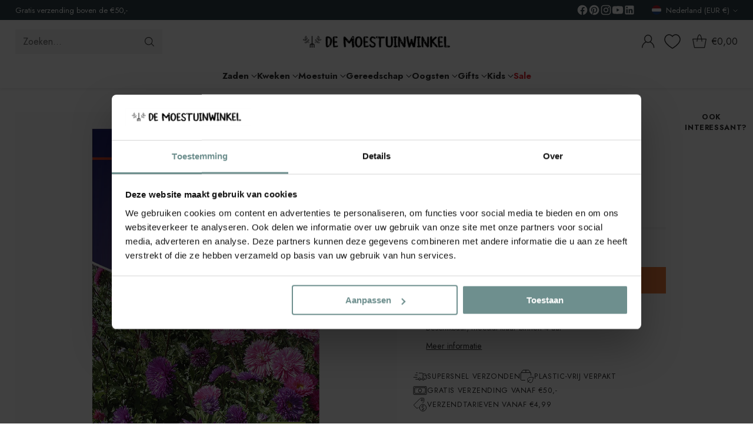

--- FILE ---
content_type: text/html; charset=utf-8
request_url: https://demoestuinwinkel.nl/products/de_bolster_zomeraster_dubbelbloemig
body_size: 118163
content:
<!doctype html>

<!--
  ___                 ___           ___           ___
       /  /\                     /__/\         /  /\         /  /\
      /  /:/_                    \  \:\       /  /:/        /  /::\
     /  /:/ /\  ___     ___       \  \:\     /  /:/        /  /:/\:\
    /  /:/ /:/ /__/\   /  /\  ___  \  \:\   /  /:/  ___   /  /:/  \:\
   /__/:/ /:/  \  \:\ /  /:/ /__/\  \__\:\ /__/:/  /  /\ /__/:/ \__\:\
   \  \:\/:/    \  \:\  /:/  \  \:\ /  /:/ \  \:\ /  /:/ \  \:\ /  /:/
    \  \::/      \  \:\/:/    \  \:\  /:/   \  \:\  /:/   \  \:\  /:/
     \  \:\       \  \::/      \  \:\/:/     \  \:\/:/     \  \:\/:/
      \  \:\       \__\/        \  \::/       \  \::/       \  \::/
       \__\/                     \__\/         \__\/         \__\/

  --------------------------------------------------------------------
  #  Cornerstone v4.2.0
  #  Documentation: https://help.fluorescent.co/v/cornerstone
  #  Purchase: https://themes.shopify.com/themes/cornerstone/
  #  A product by Fluorescent: https://fluorescent.co/
  --------------------------------------------------------------------
-->

<html class="no-js" lang="nl" style="--announcement-height: 1px;">
  <head>
    <meta charset="UTF-8">
    <meta http-equiv="X-UA-Compatible" content="IE=edge,chrome=1">
    <meta name="viewport" content="width=device-width,initial-scale=1">
    




  <meta name="description" content="Op zoek naar biologische Zomeraster Dubbelbloemig zaden? Zaden van De Bolster en vele andere merken vind je bij De Moestuinwinkel. De leukste winkel voor ecologisch moestuinieren!">



    <link rel="canonical" href="https://demoestuinwinkel.nl/products/de_bolster_zomeraster_dubbelbloemig">
    <link rel="preconnect" href="https://cdn.shopify.com" crossorigin><link rel="shortcut icon" href="//demoestuinwinkel.nl/cdn/shop/files/Favicon-full_144x144_ARTEMISIA.png?crop=center&height=32&v=1614319818&width=32" type="image/png"><title>Zomeraster Dubbelbloemig BIO | Biologische Bloemenzaden | De Bolster
&ndash; De Moestuinwinkel</title>

    





  
  
  
  
  




<meta property="og:url" content="https://demoestuinwinkel.nl/products/de_bolster_zomeraster_dubbelbloemig">
<meta property="og:site_name" content="De Moestuinwinkel">
<meta property="og:type" content="product">
<meta property="og:title" content="Zomeraster Dubbelbloemig">
<meta property="og:description" content="Op zoek naar biologische Zomeraster Dubbelbloemig zaden? Zaden van De Bolster en vele andere merken vind je bij De Moestuinwinkel. De leukste winkel voor ecologisch moestuinieren!">
<meta property="og:image" content="http://demoestuinwinkel.nl/cdn/shop/products/5150_b28b3744-cc64-49fb-80ed-28ec5def0388.jpg?v=1634651780&width=1024">
<meta property="og:image:secure_url" content="https://demoestuinwinkel.nl/cdn/shop/products/5150_b28b3744-cc64-49fb-80ed-28ec5def0388.jpg?v=1634651780&width=1024">
<meta property="og:price:amount" content="3,29">
<meta property="og:price:currency" content="EUR">

<meta name="twitter:title" content="Zomeraster Dubbelbloemig">
<meta name="twitter:description" content="Op zoek naar biologische Zomeraster Dubbelbloemig zaden? Zaden van De Bolster en vele andere merken vind je bij De Moestuinwinkel. De leukste winkel voor ecologisch moestuinieren!">
<meta name="twitter:card" content="summary_large_image">
<meta name="twitter:image" content="https://demoestuinwinkel.nl/cdn/shop/products/5150_b28b3744-cc64-49fb-80ed-28ec5def0388.jpg?v=1634651780&width=1024">
<meta name="twitter:image:width" content="480">
<meta name="twitter:image:height" content="480">


    <script>
  console.log('Cornerstone v4.2.0 by Fluorescent');

  document.documentElement.className = document.documentElement.className.replace('no-js', '');

  if (window.matchMedia(`(prefers-reduced-motion: reduce)`) === true || window.matchMedia(`(prefers-reduced-motion: reduce)`).matches === true) {
    document.documentElement.classList.add('prefers-reduced-motion');
  } else {
    document.documentElement.classList.add('do-anim');
  }

  window.theme = {
    version: 'v4.2.0',
    themeName: 'Cornerstone',
    moneyFormat: "€{{amount_with_comma_separator}}",
    coreData: {
      n: "Cornerstone",
      v: "v4.2.0",
    },
    strings: {
      name: "De Moestuinwinkel",
      accessibility: {
        play_video: "Play",
        pause_video: "Pause",
        range_lower: "Lager",
        range_upper: "Meer",
        carousel_select:  "Naar slide {{ number }}"
      },
      product: {
        no_shipping_rates: "Verzendtarieven niet beschikbaar",
        country_placeholder: "Land",
        review: "Laat een review achter"
      },
      products: {
        product: {
          unavailable: "Niet Beschikbaar",
          unitPrice: "Per Stuk",
          unitPriceSeparator: "per",
          sku: "SKU"
        }
      },
      cart: {
        editCartNote: "Opmerking aanpassen",
        addCartNote: "Opmerking toevoegen",
        quantityError: "Je hebt de maximaal beschikbare voorraad toegevoegd"
      },
      pagination: {
        viewing: "Je bekijkt {{ of }} van  {{ total }}",
        products: "producten",
        results: "resultaten"
      }
    },
    routes: {
      root: "/",
      cart: {
        base: "/cart",
        add: "/cart/add",
        change: "/cart/change",
        update: "/cart/update",
        clear: "/cart/clear",
        // Manual routes until Shopify adds support
        shipping: "/cart/shipping_rates"
      },
      // Manual routes until Shopify adds support
      products: "/products",
      productRecommendations: "/recommendations/products",
      predictive_search_url: '/search/suggest',
      search_url: '/search'
    },
    icons: {
      chevron: "\u003cspan class=\"icon icon-chevron \" style=\"\"\u003e\n  \u003csvg viewBox=\"0 0 24 24\" fill=\"none\" xmlns=\"http:\/\/www.w3.org\/2000\/svg\"\u003e\u003cpath d=\"M1.875 7.438 12 17.563 22.125 7.438\" stroke=\"currentColor\" stroke-width=\"2\"\/\u003e\u003c\/svg\u003e\n\u003c\/span\u003e\n\n",
      close: "\u003cspan class=\"icon icon-close \" style=\"\"\u003e\n  \u003csvg viewBox=\"0 0 24 24\" fill=\"none\" xmlns=\"http:\/\/www.w3.org\/2000\/svg\"\u003e\u003cpath d=\"M2.66 1.34 2 .68.68 2l.66.66 1.32-1.32zm18.68 21.32.66.66L23.32 22l-.66-.66-1.32 1.32zm1.32-20 .66-.66L22 .68l-.66.66 1.32 1.32zM1.34 21.34.68 22 2 23.32l.66-.66-1.32-1.32zm0-18.68 10 10 1.32-1.32-10-10-1.32 1.32zm11.32 10 10-10-1.32-1.32-10 10 1.32 1.32zm-1.32-1.32-10 10 1.32 1.32 10-10-1.32-1.32zm0 1.32 10 10 1.32-1.32-10-10-1.32 1.32z\" fill=\"currentColor\"\/\u003e\u003c\/svg\u003e\n\u003c\/span\u003e\n\n",
      zoom: "\u003cspan class=\"icon icon-zoom \" style=\"\"\u003e\n  \u003csvg viewBox=\"0 0 24 24\" fill=\"none\" xmlns=\"http:\/\/www.w3.org\/2000\/svg\"\u003e\u003cpath d=\"M10.3,19.71c5.21,0,9.44-4.23,9.44-9.44S15.51,.83,10.3,.83,.86,5.05,.86,10.27s4.23,9.44,9.44,9.44Z\" fill=\"none\" stroke=\"currentColor\" stroke-linecap=\"round\" stroke-miterlimit=\"10\" stroke-width=\"1.63\"\/\u003e\n          \u003cpath d=\"M5.05,10.27H15.54\" fill=\"none\" stroke=\"currentColor\" stroke-miterlimit=\"10\" stroke-width=\"1.63\"\/\u003e\n          \u003cpath class=\"cross-up\" d=\"M10.3,5.02V15.51\" fill=\"none\" stroke=\"currentColor\" stroke-miterlimit=\"10\" stroke-width=\"1.63\"\/\u003e\n          \u003cpath d=\"M16.92,16.9l6.49,6.49\" fill=\"none\" stroke=\"currentColor\" stroke-miterlimit=\"10\" stroke-width=\"1.63\"\/\u003e\u003c\/svg\u003e\n\u003c\/span\u003e\n\n  \u003cspan class=\"zoom-icon__text zoom-in fs-body-75\"\u003eZoom in\u003c\/span\u003e\n  \u003cspan class=\"zoom-icon__text zoom-out fs-body-75\"\u003eZoom out\u003c\/span\u003e"
    }
  }

  window.theme.searchableFields = "product_type,tag,title,variants.title,vendor";

  
    window.theme.allCountryOptionTags = "\u003coption value=\"Netherlands\" data-provinces=\"[]\"\u003eNederland\u003c\/option\u003e\n\u003coption value=\"Belgium\" data-provinces=\"[]\"\u003eBelgië\u003c\/option\u003e\n\u003coption value=\"Germany\" data-provinces=\"[]\"\u003eDuitsland\u003c\/option\u003e\n\u003coption value=\"---\" data-provinces=\"[]\"\u003e---\u003c\/option\u003e\n\u003coption value=\"Afghanistan\" data-provinces=\"[]\"\u003eAfghanistan\u003c\/option\u003e\n\u003coption value=\"Aland Islands\" data-provinces=\"[]\"\u003eÅland\u003c\/option\u003e\n\u003coption value=\"Albania\" data-provinces=\"[]\"\u003eAlbanië\u003c\/option\u003e\n\u003coption value=\"Algeria\" data-provinces=\"[]\"\u003eAlgerije\u003c\/option\u003e\n\u003coption value=\"Andorra\" data-provinces=\"[]\"\u003eAndorra\u003c\/option\u003e\n\u003coption value=\"Angola\" data-provinces=\"[]\"\u003eAngola\u003c\/option\u003e\n\u003coption value=\"Anguilla\" data-provinces=\"[]\"\u003eAnguilla\u003c\/option\u003e\n\u003coption value=\"Antigua And Barbuda\" data-provinces=\"[]\"\u003eAntigua en Barbuda\u003c\/option\u003e\n\u003coption value=\"Argentina\" data-provinces=\"[[\u0026quot;Buenos Aires\u0026quot;,\u0026quot;Buenos Aires\u0026quot;],[\u0026quot;Catamarca\u0026quot;,\u0026quot;Catamarca\u0026quot;],[\u0026quot;Chaco\u0026quot;,\u0026quot;Chaco\u0026quot;],[\u0026quot;Chubut\u0026quot;,\u0026quot;Chubut\u0026quot;],[\u0026quot;Ciudad Autónoma de Buenos Aires\u0026quot;,\u0026quot;Buenos Aires²\u0026quot;],[\u0026quot;Corrientes\u0026quot;,\u0026quot;Corrientes\u0026quot;],[\u0026quot;Córdoba\u0026quot;,\u0026quot;Córdoba\u0026quot;],[\u0026quot;Entre Ríos\u0026quot;,\u0026quot;Entre Ríos\u0026quot;],[\u0026quot;Formosa\u0026quot;,\u0026quot;Formosa\u0026quot;],[\u0026quot;Jujuy\u0026quot;,\u0026quot;Jujuy\u0026quot;],[\u0026quot;La Pampa\u0026quot;,\u0026quot;La Pampa\u0026quot;],[\u0026quot;La Rioja\u0026quot;,\u0026quot;La Rioja\u0026quot;],[\u0026quot;Mendoza\u0026quot;,\u0026quot;Mendoza\u0026quot;],[\u0026quot;Misiones\u0026quot;,\u0026quot;Misiones\u0026quot;],[\u0026quot;Neuquén\u0026quot;,\u0026quot;Neuquén\u0026quot;],[\u0026quot;Río Negro\u0026quot;,\u0026quot;Río Negro\u0026quot;],[\u0026quot;Salta\u0026quot;,\u0026quot;Salta\u0026quot;],[\u0026quot;San Juan\u0026quot;,\u0026quot;San Juan\u0026quot;],[\u0026quot;San Luis\u0026quot;,\u0026quot;San Luis\u0026quot;],[\u0026quot;Santa Cruz\u0026quot;,\u0026quot;Santa Cruz\u0026quot;],[\u0026quot;Santa Fe\u0026quot;,\u0026quot;Santa Fe\u0026quot;],[\u0026quot;Santiago Del Estero\u0026quot;,\u0026quot;Santiago del Estero\u0026quot;],[\u0026quot;Tierra Del Fuego\u0026quot;,\u0026quot;Vuurland, Antarctica en Zuid-Atlantische eilanden\u0026quot;],[\u0026quot;Tucumán\u0026quot;,\u0026quot;Tucumán\u0026quot;]]\"\u003eArgentinië\u003c\/option\u003e\n\u003coption value=\"Armenia\" data-provinces=\"[]\"\u003eArmenië\u003c\/option\u003e\n\u003coption value=\"Aruba\" data-provinces=\"[]\"\u003eAruba\u003c\/option\u003e\n\u003coption value=\"Ascension Island\" data-provinces=\"[]\"\u003eAscension\u003c\/option\u003e\n\u003coption value=\"Australia\" data-provinces=\"[[\u0026quot;Australian Capital Territory\u0026quot;,\u0026quot;Australian Capital Territory\u0026quot;],[\u0026quot;New South Wales\u0026quot;,\u0026quot;Nieuw-Zuid-Wales\u0026quot;],[\u0026quot;Northern Territory\u0026quot;,\u0026quot;Noordelijk Territorium\u0026quot;],[\u0026quot;Queensland\u0026quot;,\u0026quot;Queensland\u0026quot;],[\u0026quot;South Australia\u0026quot;,\u0026quot;Zuid-Australië\u0026quot;],[\u0026quot;Tasmania\u0026quot;,\u0026quot;Tasmanië\u0026quot;],[\u0026quot;Victoria\u0026quot;,\u0026quot;Victoria\u0026quot;],[\u0026quot;Western Australia\u0026quot;,\u0026quot;West-Australië\u0026quot;]]\"\u003eAustralië\u003c\/option\u003e\n\u003coption value=\"Azerbaijan\" data-provinces=\"[]\"\u003eAzerbeidzjan\u003c\/option\u003e\n\u003coption value=\"Bahamas\" data-provinces=\"[]\"\u003eBahama’s\u003c\/option\u003e\n\u003coption value=\"Bahrain\" data-provinces=\"[]\"\u003eBahrein\u003c\/option\u003e\n\u003coption value=\"Bangladesh\" data-provinces=\"[]\"\u003eBangladesh\u003c\/option\u003e\n\u003coption value=\"Barbados\" data-provinces=\"[]\"\u003eBarbados\u003c\/option\u003e\n\u003coption value=\"Belarus\" data-provinces=\"[]\"\u003eBelarus\u003c\/option\u003e\n\u003coption value=\"Belgium\" data-provinces=\"[]\"\u003eBelgië\u003c\/option\u003e\n\u003coption value=\"Belize\" data-provinces=\"[]\"\u003eBelize\u003c\/option\u003e\n\u003coption value=\"Benin\" data-provinces=\"[]\"\u003eBenin\u003c\/option\u003e\n\u003coption value=\"Bermuda\" data-provinces=\"[]\"\u003eBermuda\u003c\/option\u003e\n\u003coption value=\"Bhutan\" data-provinces=\"[]\"\u003eBhutan\u003c\/option\u003e\n\u003coption value=\"Bolivia\" data-provinces=\"[]\"\u003eBolivia\u003c\/option\u003e\n\u003coption value=\"Bosnia And Herzegovina\" data-provinces=\"[]\"\u003eBosnië en Herzegovina\u003c\/option\u003e\n\u003coption value=\"Botswana\" data-provinces=\"[]\"\u003eBotswana\u003c\/option\u003e\n\u003coption value=\"Brazil\" data-provinces=\"[[\u0026quot;Acre\u0026quot;,\u0026quot;Acre\u0026quot;],[\u0026quot;Alagoas\u0026quot;,\u0026quot;Alagoas\u0026quot;],[\u0026quot;Amapá\u0026quot;,\u0026quot;Amapá\u0026quot;],[\u0026quot;Amazonas\u0026quot;,\u0026quot;Amazonas\u0026quot;],[\u0026quot;Bahia\u0026quot;,\u0026quot;Bahia\u0026quot;],[\u0026quot;Ceará\u0026quot;,\u0026quot;Ceará\u0026quot;],[\u0026quot;Distrito Federal\u0026quot;,\u0026quot;Federaal District\u0026quot;],[\u0026quot;Espírito Santo\u0026quot;,\u0026quot;Espírito Santo\u0026quot;],[\u0026quot;Goiás\u0026quot;,\u0026quot;Goiás\u0026quot;],[\u0026quot;Maranhão\u0026quot;,\u0026quot;Maranhão\u0026quot;],[\u0026quot;Mato Grosso\u0026quot;,\u0026quot;Mato Grosso\u0026quot;],[\u0026quot;Mato Grosso do Sul\u0026quot;,\u0026quot;Mato Grosso do Sul\u0026quot;],[\u0026quot;Minas Gerais\u0026quot;,\u0026quot;Minas Gerais\u0026quot;],[\u0026quot;Paraná\u0026quot;,\u0026quot;Paraná\u0026quot;],[\u0026quot;Paraíba\u0026quot;,\u0026quot;Paraíba\u0026quot;],[\u0026quot;Pará\u0026quot;,\u0026quot;Pará\u0026quot;],[\u0026quot;Pernambuco\u0026quot;,\u0026quot;Pernambuco\u0026quot;],[\u0026quot;Piauí\u0026quot;,\u0026quot;Piauí\u0026quot;],[\u0026quot;Rio Grande do Norte\u0026quot;,\u0026quot;Rio Grande do Norte\u0026quot;],[\u0026quot;Rio Grande do Sul\u0026quot;,\u0026quot;Rio Grande do Sul\u0026quot;],[\u0026quot;Rio de Janeiro\u0026quot;,\u0026quot;Rio de Janeiro\u0026quot;],[\u0026quot;Rondônia\u0026quot;,\u0026quot;Rondônia\u0026quot;],[\u0026quot;Roraima\u0026quot;,\u0026quot;Roraima\u0026quot;],[\u0026quot;Santa Catarina\u0026quot;,\u0026quot;Santa Catarina\u0026quot;],[\u0026quot;Sergipe\u0026quot;,\u0026quot;Sergipe\u0026quot;],[\u0026quot;São Paulo\u0026quot;,\u0026quot;São Paulo\u0026quot;],[\u0026quot;Tocantins\u0026quot;,\u0026quot;Tocantins\u0026quot;]]\"\u003eBrazilië\u003c\/option\u003e\n\u003coption value=\"British Indian Ocean Territory\" data-provinces=\"[]\"\u003eBrits Indische Oceaanterritorium\u003c\/option\u003e\n\u003coption value=\"Virgin Islands, British\" data-provinces=\"[]\"\u003eBritse Maagdeneilanden\u003c\/option\u003e\n\u003coption value=\"Brunei\" data-provinces=\"[]\"\u003eBrunei\u003c\/option\u003e\n\u003coption value=\"Bulgaria\" data-provinces=\"[]\"\u003eBulgarije\u003c\/option\u003e\n\u003coption value=\"Burkina Faso\" data-provinces=\"[]\"\u003eBurkina Faso\u003c\/option\u003e\n\u003coption value=\"Burundi\" data-provinces=\"[]\"\u003eBurundi\u003c\/option\u003e\n\u003coption value=\"Cambodia\" data-provinces=\"[]\"\u003eCambodja\u003c\/option\u003e\n\u003coption value=\"Canada\" data-provinces=\"[[\u0026quot;Alberta\u0026quot;,\u0026quot;Alberta\u0026quot;],[\u0026quot;British Columbia\u0026quot;,\u0026quot;Brits-Columbia\u0026quot;],[\u0026quot;Manitoba\u0026quot;,\u0026quot;Manitoba\u0026quot;],[\u0026quot;New Brunswick\u0026quot;,\u0026quot;New Brunswick\u0026quot;],[\u0026quot;Newfoundland and Labrador\u0026quot;,\u0026quot;Newfoundland en Labrador\u0026quot;],[\u0026quot;Northwest Territories\u0026quot;,\u0026quot;Northwest Territories\u0026quot;],[\u0026quot;Nova Scotia\u0026quot;,\u0026quot;Nova Scotia\u0026quot;],[\u0026quot;Nunavut\u0026quot;,\u0026quot;Nunavut\u0026quot;],[\u0026quot;Ontario\u0026quot;,\u0026quot;Ontario\u0026quot;],[\u0026quot;Prince Edward Island\u0026quot;,\u0026quot;Prins Edwardeiland\u0026quot;],[\u0026quot;Quebec\u0026quot;,\u0026quot;Québec\u0026quot;],[\u0026quot;Saskatchewan\u0026quot;,\u0026quot;Saskatchewan\u0026quot;],[\u0026quot;Yukon\u0026quot;,\u0026quot;Yukon\u0026quot;]]\"\u003eCanada\u003c\/option\u003e\n\u003coption value=\"Caribbean Netherlands\" data-provinces=\"[]\"\u003eCaribisch Nederland\u003c\/option\u003e\n\u003coption value=\"Central African Republic\" data-provinces=\"[]\"\u003eCentraal-Afrikaanse Republiek\u003c\/option\u003e\n\u003coption value=\"Chile\" data-provinces=\"[[\u0026quot;Antofagasta\u0026quot;,\u0026quot;Antofagasta\u0026quot;],[\u0026quot;Araucanía\u0026quot;,\u0026quot;Araucanía\u0026quot;],[\u0026quot;Arica and Parinacota\u0026quot;,\u0026quot;Arica y Parinacota\u0026quot;],[\u0026quot;Atacama\u0026quot;,\u0026quot;Atacama\u0026quot;],[\u0026quot;Aysén\u0026quot;,\u0026quot;Aysén del General Carlos Ibáñez del Campo\u0026quot;],[\u0026quot;Biobío\u0026quot;,\u0026quot;Bío-Bío\u0026quot;],[\u0026quot;Coquimbo\u0026quot;,\u0026quot;Coquimbo\u0026quot;],[\u0026quot;Los Lagos\u0026quot;,\u0026quot;Los Lagos\u0026quot;],[\u0026quot;Los Ríos\u0026quot;,\u0026quot;Los Ríos\u0026quot;],[\u0026quot;Magallanes\u0026quot;,\u0026quot;Magallanes y la Antártica Chilena\u0026quot;],[\u0026quot;Maule\u0026quot;,\u0026quot;Maule\u0026quot;],[\u0026quot;O\u0026#39;Higgins\u0026quot;,\u0026quot;Libertador General Bernardo O’Higgins\u0026quot;],[\u0026quot;Santiago\u0026quot;,\u0026quot;Región Metropolitana de Santiago\u0026quot;],[\u0026quot;Tarapacá\u0026quot;,\u0026quot;Tarapacá\u0026quot;],[\u0026quot;Valparaíso\u0026quot;,\u0026quot;Valparaíso\u0026quot;],[\u0026quot;Ñuble\u0026quot;,\u0026quot;Ñuble\u0026quot;]]\"\u003eChili\u003c\/option\u003e\n\u003coption value=\"China\" data-provinces=\"[[\u0026quot;Anhui\u0026quot;,\u0026quot;Anhui\u0026quot;],[\u0026quot;Beijing\u0026quot;,\u0026quot;Peking\u0026quot;],[\u0026quot;Chongqing\u0026quot;,\u0026quot;Chongqing\u0026quot;],[\u0026quot;Fujian\u0026quot;,\u0026quot;Fujian\u0026quot;],[\u0026quot;Gansu\u0026quot;,\u0026quot;Gansu\u0026quot;],[\u0026quot;Guangdong\u0026quot;,\u0026quot;Guangdong\u0026quot;],[\u0026quot;Guangxi\u0026quot;,\u0026quot;Guangxi\u0026quot;],[\u0026quot;Guizhou\u0026quot;,\u0026quot;Guizhou\u0026quot;],[\u0026quot;Hainan\u0026quot;,\u0026quot;Hainan\u0026quot;],[\u0026quot;Hebei\u0026quot;,\u0026quot;Hebei\u0026quot;],[\u0026quot;Heilongjiang\u0026quot;,\u0026quot;Heilongjiang\u0026quot;],[\u0026quot;Henan\u0026quot;,\u0026quot;Henan\u0026quot;],[\u0026quot;Hubei\u0026quot;,\u0026quot;Hubei\u0026quot;],[\u0026quot;Hunan\u0026quot;,\u0026quot;Hunan\u0026quot;],[\u0026quot;Inner Mongolia\u0026quot;,\u0026quot;Binnen-Mongolië\u0026quot;],[\u0026quot;Jiangsu\u0026quot;,\u0026quot;Jiangsu\u0026quot;],[\u0026quot;Jiangxi\u0026quot;,\u0026quot;Jiangxi\u0026quot;],[\u0026quot;Jilin\u0026quot;,\u0026quot;Jilin\u0026quot;],[\u0026quot;Liaoning\u0026quot;,\u0026quot;Liaoning\u0026quot;],[\u0026quot;Ningxia\u0026quot;,\u0026quot;Ningxia\u0026quot;],[\u0026quot;Qinghai\u0026quot;,\u0026quot;Qinghai\u0026quot;],[\u0026quot;Shaanxi\u0026quot;,\u0026quot;Shaanxi\u0026quot;],[\u0026quot;Shandong\u0026quot;,\u0026quot;Shandong\u0026quot;],[\u0026quot;Shanghai\u0026quot;,\u0026quot;Shanghai\u0026quot;],[\u0026quot;Shanxi\u0026quot;,\u0026quot;Shanxi\u0026quot;],[\u0026quot;Sichuan\u0026quot;,\u0026quot;Sichuan\u0026quot;],[\u0026quot;Tianjin\u0026quot;,\u0026quot;Tianjin\u0026quot;],[\u0026quot;Xinjiang\u0026quot;,\u0026quot;Sinkiang\u0026quot;],[\u0026quot;Xizang\u0026quot;,\u0026quot;Tibetaanse Autonome Regio\u0026quot;],[\u0026quot;Yunnan\u0026quot;,\u0026quot;Yunnan\u0026quot;],[\u0026quot;Zhejiang\u0026quot;,\u0026quot;Zhejiang\u0026quot;]]\"\u003eChina\u003c\/option\u003e\n\u003coption value=\"Christmas Island\" data-provinces=\"[]\"\u003eChristmaseiland\u003c\/option\u003e\n\u003coption value=\"Cocos (Keeling) Islands\" data-provinces=\"[]\"\u003eCocoseilanden\u003c\/option\u003e\n\u003coption value=\"Colombia\" data-provinces=\"[[\u0026quot;Amazonas\u0026quot;,\u0026quot;Amazonas\u0026quot;],[\u0026quot;Antioquia\u0026quot;,\u0026quot;Antioquia\u0026quot;],[\u0026quot;Arauca\u0026quot;,\u0026quot;Arauca\u0026quot;],[\u0026quot;Atlántico\u0026quot;,\u0026quot;Atlántico\u0026quot;],[\u0026quot;Bogotá, D.C.\u0026quot;,\u0026quot;Bogota\u0026quot;],[\u0026quot;Bolívar\u0026quot;,\u0026quot;Bolívar\u0026quot;],[\u0026quot;Boyacá\u0026quot;,\u0026quot;Boyacá\u0026quot;],[\u0026quot;Caldas\u0026quot;,\u0026quot;Caldas\u0026quot;],[\u0026quot;Caquetá\u0026quot;,\u0026quot;Caquetá\u0026quot;],[\u0026quot;Casanare\u0026quot;,\u0026quot;Casanare\u0026quot;],[\u0026quot;Cauca\u0026quot;,\u0026quot;Cauca\u0026quot;],[\u0026quot;Cesar\u0026quot;,\u0026quot;Cesar\u0026quot;],[\u0026quot;Chocó\u0026quot;,\u0026quot;Chocó\u0026quot;],[\u0026quot;Cundinamarca\u0026quot;,\u0026quot;Cundinamarca\u0026quot;],[\u0026quot;Córdoba\u0026quot;,\u0026quot;Córdoba\u0026quot;],[\u0026quot;Guainía\u0026quot;,\u0026quot;Guainía\u0026quot;],[\u0026quot;Guaviare\u0026quot;,\u0026quot;Guaviare\u0026quot;],[\u0026quot;Huila\u0026quot;,\u0026quot;Huila\u0026quot;],[\u0026quot;La Guajira\u0026quot;,\u0026quot;La Guajira\u0026quot;],[\u0026quot;Magdalena\u0026quot;,\u0026quot;Magdalena\u0026quot;],[\u0026quot;Meta\u0026quot;,\u0026quot;Meta\u0026quot;],[\u0026quot;Nariño\u0026quot;,\u0026quot;Nariño\u0026quot;],[\u0026quot;Norte de Santander\u0026quot;,\u0026quot;Norte de Santander\u0026quot;],[\u0026quot;Putumayo\u0026quot;,\u0026quot;Putumayo\u0026quot;],[\u0026quot;Quindío\u0026quot;,\u0026quot;Quindío\u0026quot;],[\u0026quot;Risaralda\u0026quot;,\u0026quot;Risaralda\u0026quot;],[\u0026quot;San Andrés, Providencia y Santa Catalina\u0026quot;,\u0026quot;San Andrés en Providencia\u0026quot;],[\u0026quot;Santander\u0026quot;,\u0026quot;Santander\u0026quot;],[\u0026quot;Sucre\u0026quot;,\u0026quot;Sucre\u0026quot;],[\u0026quot;Tolima\u0026quot;,\u0026quot;Tolima\u0026quot;],[\u0026quot;Valle del Cauca\u0026quot;,\u0026quot;Valle del Cauca\u0026quot;],[\u0026quot;Vaupés\u0026quot;,\u0026quot;Vaupés\u0026quot;],[\u0026quot;Vichada\u0026quot;,\u0026quot;Vichada\u0026quot;]]\"\u003eColombia\u003c\/option\u003e\n\u003coption value=\"Comoros\" data-provinces=\"[]\"\u003eComoren\u003c\/option\u003e\n\u003coption value=\"Congo\" data-provinces=\"[]\"\u003eCongo-Brazzaville\u003c\/option\u003e\n\u003coption value=\"Congo, The Democratic Republic Of The\" data-provinces=\"[]\"\u003eCongo-Kinshasa\u003c\/option\u003e\n\u003coption value=\"Cook Islands\" data-provinces=\"[]\"\u003eCookeilanden\u003c\/option\u003e\n\u003coption value=\"Costa Rica\" data-provinces=\"[[\u0026quot;Alajuela\u0026quot;,\u0026quot;Alajuela\u0026quot;],[\u0026quot;Cartago\u0026quot;,\u0026quot;Cartago\u0026quot;],[\u0026quot;Guanacaste\u0026quot;,\u0026quot;Guanacaste\u0026quot;],[\u0026quot;Heredia\u0026quot;,\u0026quot;Heredia\u0026quot;],[\u0026quot;Limón\u0026quot;,\u0026quot;Limón\u0026quot;],[\u0026quot;Puntarenas\u0026quot;,\u0026quot;Puntarenas\u0026quot;],[\u0026quot;San José\u0026quot;,\u0026quot;San José\u0026quot;]]\"\u003eCosta Rica\u003c\/option\u003e\n\u003coption value=\"Curaçao\" data-provinces=\"[]\"\u003eCuraçao\u003c\/option\u003e\n\u003coption value=\"Cyprus\" data-provinces=\"[]\"\u003eCyprus\u003c\/option\u003e\n\u003coption value=\"Denmark\" data-provinces=\"[]\"\u003eDenemarken\u003c\/option\u003e\n\u003coption value=\"Djibouti\" data-provinces=\"[]\"\u003eDjibouti\u003c\/option\u003e\n\u003coption value=\"Dominica\" data-provinces=\"[]\"\u003eDominica\u003c\/option\u003e\n\u003coption value=\"Dominican Republic\" data-provinces=\"[]\"\u003eDominicaanse Republiek\u003c\/option\u003e\n\u003coption value=\"Germany\" data-provinces=\"[]\"\u003eDuitsland\u003c\/option\u003e\n\u003coption value=\"Ecuador\" data-provinces=\"[]\"\u003eEcuador\u003c\/option\u003e\n\u003coption value=\"Egypt\" data-provinces=\"[[\u0026quot;6th of October\u0026quot;,\u0026quot;6 oktober\u0026quot;],[\u0026quot;Al Sharqia\u0026quot;,\u0026quot;Ash Sharqiyah\u0026quot;],[\u0026quot;Alexandria\u0026quot;,\u0026quot;Alexandrië\u0026quot;],[\u0026quot;Aswan\u0026quot;,\u0026quot;Aswan\u0026quot;],[\u0026quot;Asyut\u0026quot;,\u0026quot;Assioet\u0026quot;],[\u0026quot;Beheira\u0026quot;,\u0026quot;Al Buhayrah\u0026quot;],[\u0026quot;Beni Suef\u0026quot;,\u0026quot;Beni Suef\u0026quot;],[\u0026quot;Cairo\u0026quot;,\u0026quot;Caïro\u0026quot;],[\u0026quot;Dakahlia\u0026quot;,\u0026quot;Ad Daqahliyah\u0026quot;],[\u0026quot;Damietta\u0026quot;,\u0026quot;Damietta\u0026quot;],[\u0026quot;Faiyum\u0026quot;,\u0026quot;Fajoem\u0026quot;],[\u0026quot;Gharbia\u0026quot;,\u0026quot;Al Gharbiyah\u0026quot;],[\u0026quot;Giza\u0026quot;,\u0026quot;Gizeh\u0026quot;],[\u0026quot;Helwan\u0026quot;,\u0026quot;Helwan\u0026quot;],[\u0026quot;Ismailia\u0026quot;,\u0026quot;Ismaïlia\u0026quot;],[\u0026quot;Kafr el-Sheikh\u0026quot;,\u0026quot;Kafr el Sheikh\u0026quot;],[\u0026quot;Luxor\u0026quot;,\u0026quot;Luxor\u0026quot;],[\u0026quot;Matrouh\u0026quot;,\u0026quot;Matruh\u0026quot;],[\u0026quot;Minya\u0026quot;,\u0026quot;Minya\u0026quot;],[\u0026quot;Monufia\u0026quot;,\u0026quot;Al Minufiyah\u0026quot;],[\u0026quot;New Valley\u0026quot;,\u0026quot;Nieuwe Vallei\u0026quot;],[\u0026quot;North Sinai\u0026quot;,\u0026quot;Noord-Sinaï\u0026quot;],[\u0026quot;Port Said\u0026quot;,\u0026quot;Port Said\u0026quot;],[\u0026quot;Qalyubia\u0026quot;,\u0026quot;Al Qalyubiyah\u0026quot;],[\u0026quot;Qena\u0026quot;,\u0026quot;Qina\u0026quot;],[\u0026quot;Red Sea\u0026quot;,\u0026quot;Rode Zee\u0026quot;],[\u0026quot;Sohag\u0026quot;,\u0026quot;Suhaj\u0026quot;],[\u0026quot;South Sinai\u0026quot;,\u0026quot;Zuid-Sinaï\u0026quot;],[\u0026quot;Suez\u0026quot;,\u0026quot;Suez\u0026quot;]]\"\u003eEgypte\u003c\/option\u003e\n\u003coption value=\"El Salvador\" data-provinces=\"[[\u0026quot;Ahuachapán\u0026quot;,\u0026quot;Ahuachapán\u0026quot;],[\u0026quot;Cabañas\u0026quot;,\u0026quot;Cabañas\u0026quot;],[\u0026quot;Chalatenango\u0026quot;,\u0026quot;Chalatenango\u0026quot;],[\u0026quot;Cuscatlán\u0026quot;,\u0026quot;Cuscatlán\u0026quot;],[\u0026quot;La Libertad\u0026quot;,\u0026quot;La Libertad\u0026quot;],[\u0026quot;La Paz\u0026quot;,\u0026quot;La Paz\u0026quot;],[\u0026quot;La Unión\u0026quot;,\u0026quot;La Unión\u0026quot;],[\u0026quot;Morazán\u0026quot;,\u0026quot;Morazán\u0026quot;],[\u0026quot;San Miguel\u0026quot;,\u0026quot;San Miguel\u0026quot;],[\u0026quot;San Salvador\u0026quot;,\u0026quot;San Salvador\u0026quot;],[\u0026quot;San Vicente\u0026quot;,\u0026quot;San Vicente\u0026quot;],[\u0026quot;Santa Ana\u0026quot;,\u0026quot;Santa Ana\u0026quot;],[\u0026quot;Sonsonate\u0026quot;,\u0026quot;Sonsonate\u0026quot;],[\u0026quot;Usulután\u0026quot;,\u0026quot;Usulután\u0026quot;]]\"\u003eEl Salvador\u003c\/option\u003e\n\u003coption value=\"Equatorial Guinea\" data-provinces=\"[]\"\u003eEquatoriaal-Guinea\u003c\/option\u003e\n\u003coption value=\"Eritrea\" data-provinces=\"[]\"\u003eEritrea\u003c\/option\u003e\n\u003coption value=\"Estonia\" data-provinces=\"[]\"\u003eEstland\u003c\/option\u003e\n\u003coption value=\"Eswatini\" data-provinces=\"[]\"\u003eEswatini\u003c\/option\u003e\n\u003coption value=\"Ethiopia\" data-provinces=\"[]\"\u003eEthiopië\u003c\/option\u003e\n\u003coption value=\"Faroe Islands\" data-provinces=\"[]\"\u003eFaeröer\u003c\/option\u003e\n\u003coption value=\"Falkland Islands (Malvinas)\" data-provinces=\"[]\"\u003eFalklandeilanden\u003c\/option\u003e\n\u003coption value=\"Fiji\" data-provinces=\"[]\"\u003eFiji\u003c\/option\u003e\n\u003coption value=\"Philippines\" data-provinces=\"[[\u0026quot;Abra\u0026quot;,\u0026quot;Abra\u0026quot;],[\u0026quot;Agusan del Norte\u0026quot;,\u0026quot;Agusan del Norte\u0026quot;],[\u0026quot;Agusan del Sur\u0026quot;,\u0026quot;Agusan del Sur\u0026quot;],[\u0026quot;Aklan\u0026quot;,\u0026quot;Aklan\u0026quot;],[\u0026quot;Albay\u0026quot;,\u0026quot;Albay\u0026quot;],[\u0026quot;Antique\u0026quot;,\u0026quot;Antique\u0026quot;],[\u0026quot;Apayao\u0026quot;,\u0026quot;Apayao\u0026quot;],[\u0026quot;Aurora\u0026quot;,\u0026quot;Aurora\u0026quot;],[\u0026quot;Basilan\u0026quot;,\u0026quot;Basilan\u0026quot;],[\u0026quot;Bataan\u0026quot;,\u0026quot;Bataan\u0026quot;],[\u0026quot;Batanes\u0026quot;,\u0026quot;Batanes\u0026quot;],[\u0026quot;Batangas\u0026quot;,\u0026quot;Batangas\u0026quot;],[\u0026quot;Benguet\u0026quot;,\u0026quot;Benguet\u0026quot;],[\u0026quot;Biliran\u0026quot;,\u0026quot;Biliran\u0026quot;],[\u0026quot;Bohol\u0026quot;,\u0026quot;Bohol\u0026quot;],[\u0026quot;Bukidnon\u0026quot;,\u0026quot;Bukidnon\u0026quot;],[\u0026quot;Bulacan\u0026quot;,\u0026quot;Bulacan\u0026quot;],[\u0026quot;Cagayan\u0026quot;,\u0026quot;Cagayan\u0026quot;],[\u0026quot;Camarines Norte\u0026quot;,\u0026quot;Camarines Norte\u0026quot;],[\u0026quot;Camarines Sur\u0026quot;,\u0026quot;Camarines Sur\u0026quot;],[\u0026quot;Camiguin\u0026quot;,\u0026quot;Camiguin\u0026quot;],[\u0026quot;Capiz\u0026quot;,\u0026quot;Capiz\u0026quot;],[\u0026quot;Catanduanes\u0026quot;,\u0026quot;Catanduanes\u0026quot;],[\u0026quot;Cavite\u0026quot;,\u0026quot;Cavite\u0026quot;],[\u0026quot;Cebu\u0026quot;,\u0026quot;Cebu\u0026quot;],[\u0026quot;Cotabato\u0026quot;,\u0026quot;Cotabato\u0026quot;],[\u0026quot;Davao Occidental\u0026quot;,\u0026quot;Davao Occidental\u0026quot;],[\u0026quot;Davao Oriental\u0026quot;,\u0026quot;Davao Oriental\u0026quot;],[\u0026quot;Davao de Oro\u0026quot;,\u0026quot;Compostela Valley\u0026quot;],[\u0026quot;Davao del Norte\u0026quot;,\u0026quot;Davao del Norte\u0026quot;],[\u0026quot;Davao del Sur\u0026quot;,\u0026quot;Davao del Sur\u0026quot;],[\u0026quot;Dinagat Islands\u0026quot;,\u0026quot;Dinagat Islands\u0026quot;],[\u0026quot;Eastern Samar\u0026quot;,\u0026quot;Eastern Samar\u0026quot;],[\u0026quot;Guimaras\u0026quot;,\u0026quot;Guimaras\u0026quot;],[\u0026quot;Ifugao\u0026quot;,\u0026quot;Ifugao\u0026quot;],[\u0026quot;Ilocos Norte\u0026quot;,\u0026quot;Ilocos Norte\u0026quot;],[\u0026quot;Ilocos Sur\u0026quot;,\u0026quot;Ilocos Sur\u0026quot;],[\u0026quot;Iloilo\u0026quot;,\u0026quot;Iloilo\u0026quot;],[\u0026quot;Isabela\u0026quot;,\u0026quot;Isabela\u0026quot;],[\u0026quot;Kalinga\u0026quot;,\u0026quot;Kalinga\u0026quot;],[\u0026quot;La Union\u0026quot;,\u0026quot;La Union\u0026quot;],[\u0026quot;Laguna\u0026quot;,\u0026quot;Laguna\u0026quot;],[\u0026quot;Lanao del Norte\u0026quot;,\u0026quot;Lanao del Norte\u0026quot;],[\u0026quot;Lanao del Sur\u0026quot;,\u0026quot;Lanao del Sur\u0026quot;],[\u0026quot;Leyte\u0026quot;,\u0026quot;Leyte\u0026quot;],[\u0026quot;Maguindanao\u0026quot;,\u0026quot;Maguindanao\u0026quot;],[\u0026quot;Marinduque\u0026quot;,\u0026quot;Marinduque\u0026quot;],[\u0026quot;Masbate\u0026quot;,\u0026quot;Masbate\u0026quot;],[\u0026quot;Metro Manila\u0026quot;,\u0026quot;National Capital Region\u0026quot;],[\u0026quot;Misamis Occidental\u0026quot;,\u0026quot;Misamis Occidental\u0026quot;],[\u0026quot;Misamis Oriental\u0026quot;,\u0026quot;Misamis Oriental\u0026quot;],[\u0026quot;Mountain Province\u0026quot;,\u0026quot;Mountain Province\u0026quot;],[\u0026quot;Negros Occidental\u0026quot;,\u0026quot;Negros Occidental\u0026quot;],[\u0026quot;Negros Oriental\u0026quot;,\u0026quot;Negros Oriental\u0026quot;],[\u0026quot;Northern Samar\u0026quot;,\u0026quot;Northern Samar\u0026quot;],[\u0026quot;Nueva Ecija\u0026quot;,\u0026quot;Nueva Ecija\u0026quot;],[\u0026quot;Nueva Vizcaya\u0026quot;,\u0026quot;Nueva Vizcaya\u0026quot;],[\u0026quot;Occidental Mindoro\u0026quot;,\u0026quot;Occidental Mindoro\u0026quot;],[\u0026quot;Oriental Mindoro\u0026quot;,\u0026quot;Oriental Mindoro\u0026quot;],[\u0026quot;Palawan\u0026quot;,\u0026quot;Palawan\u0026quot;],[\u0026quot;Pampanga\u0026quot;,\u0026quot;Pampanga\u0026quot;],[\u0026quot;Pangasinan\u0026quot;,\u0026quot;Pangasinan\u0026quot;],[\u0026quot;Quezon\u0026quot;,\u0026quot;Quezon\u0026quot;],[\u0026quot;Quirino\u0026quot;,\u0026quot;Quirino\u0026quot;],[\u0026quot;Rizal\u0026quot;,\u0026quot;Rizal\u0026quot;],[\u0026quot;Romblon\u0026quot;,\u0026quot;Romblon\u0026quot;],[\u0026quot;Samar\u0026quot;,\u0026quot;Samar\u0026quot;],[\u0026quot;Sarangani\u0026quot;,\u0026quot;Sarangani\u0026quot;],[\u0026quot;Siquijor\u0026quot;,\u0026quot;Siquijor\u0026quot;],[\u0026quot;Sorsogon\u0026quot;,\u0026quot;Sorsogon\u0026quot;],[\u0026quot;South Cotabato\u0026quot;,\u0026quot;South Cotabato\u0026quot;],[\u0026quot;Southern Leyte\u0026quot;,\u0026quot;Southern Leyte\u0026quot;],[\u0026quot;Sultan Kudarat\u0026quot;,\u0026quot;Sultan Kudarat\u0026quot;],[\u0026quot;Sulu\u0026quot;,\u0026quot;Sulu\u0026quot;],[\u0026quot;Surigao del Norte\u0026quot;,\u0026quot;Surigao del Norte\u0026quot;],[\u0026quot;Surigao del Sur\u0026quot;,\u0026quot;Surigao del Sur\u0026quot;],[\u0026quot;Tarlac\u0026quot;,\u0026quot;Tarlac\u0026quot;],[\u0026quot;Tawi-Tawi\u0026quot;,\u0026quot;Tawi-Tawi\u0026quot;],[\u0026quot;Zambales\u0026quot;,\u0026quot;Zambales\u0026quot;],[\u0026quot;Zamboanga Sibugay\u0026quot;,\u0026quot;Zamboanga Sibugay\u0026quot;],[\u0026quot;Zamboanga del Norte\u0026quot;,\u0026quot;Zamboanga del Norte\u0026quot;],[\u0026quot;Zamboanga del Sur\u0026quot;,\u0026quot;Zamboanga del Sur\u0026quot;]]\"\u003eFilipijnen\u003c\/option\u003e\n\u003coption value=\"Finland\" data-provinces=\"[]\"\u003eFinland\u003c\/option\u003e\n\u003coption value=\"France\" data-provinces=\"[]\"\u003eFrankrijk\u003c\/option\u003e\n\u003coption value=\"French Guiana\" data-provinces=\"[]\"\u003eFrans-Guyana\u003c\/option\u003e\n\u003coption value=\"French Polynesia\" data-provinces=\"[]\"\u003eFrans-Polynesië\u003c\/option\u003e\n\u003coption value=\"French Southern Territories\" data-provinces=\"[]\"\u003eFranse Gebieden in de zuidelijke Indische Oceaan\u003c\/option\u003e\n\u003coption value=\"Gabon\" data-provinces=\"[]\"\u003eGabon\u003c\/option\u003e\n\u003coption value=\"Gambia\" data-provinces=\"[]\"\u003eGambia\u003c\/option\u003e\n\u003coption value=\"Georgia\" data-provinces=\"[]\"\u003eGeorgië\u003c\/option\u003e\n\u003coption value=\"Ghana\" data-provinces=\"[]\"\u003eGhana\u003c\/option\u003e\n\u003coption value=\"Gibraltar\" data-provinces=\"[]\"\u003eGibraltar\u003c\/option\u003e\n\u003coption value=\"Grenada\" data-provinces=\"[]\"\u003eGrenada\u003c\/option\u003e\n\u003coption value=\"Greece\" data-provinces=\"[]\"\u003eGriekenland\u003c\/option\u003e\n\u003coption value=\"Greenland\" data-provinces=\"[]\"\u003eGroenland\u003c\/option\u003e\n\u003coption value=\"Guadeloupe\" data-provinces=\"[]\"\u003eGuadeloupe\u003c\/option\u003e\n\u003coption value=\"Guatemala\" data-provinces=\"[[\u0026quot;Alta Verapaz\u0026quot;,\u0026quot;Alta Verapaz\u0026quot;],[\u0026quot;Baja Verapaz\u0026quot;,\u0026quot;Baja Verapaz\u0026quot;],[\u0026quot;Chimaltenango\u0026quot;,\u0026quot;Chimaltenango\u0026quot;],[\u0026quot;Chiquimula\u0026quot;,\u0026quot;Chiquimula\u0026quot;],[\u0026quot;El Progreso\u0026quot;,\u0026quot;El Progreso\u0026quot;],[\u0026quot;Escuintla\u0026quot;,\u0026quot;Escuintla\u0026quot;],[\u0026quot;Guatemala\u0026quot;,\u0026quot;Guatemala\u0026quot;],[\u0026quot;Huehuetenango\u0026quot;,\u0026quot;Huehuetenango\u0026quot;],[\u0026quot;Izabal\u0026quot;,\u0026quot;Izabal\u0026quot;],[\u0026quot;Jalapa\u0026quot;,\u0026quot;Jalapa\u0026quot;],[\u0026quot;Jutiapa\u0026quot;,\u0026quot;Jutiapa\u0026quot;],[\u0026quot;Petén\u0026quot;,\u0026quot;Petén\u0026quot;],[\u0026quot;Quetzaltenango\u0026quot;,\u0026quot;Quetzaltenango\u0026quot;],[\u0026quot;Quiché\u0026quot;,\u0026quot;Quiché\u0026quot;],[\u0026quot;Retalhuleu\u0026quot;,\u0026quot;Retalhuleu\u0026quot;],[\u0026quot;Sacatepéquez\u0026quot;,\u0026quot;Sacatepéquez\u0026quot;],[\u0026quot;San Marcos\u0026quot;,\u0026quot;San Marcos\u0026quot;],[\u0026quot;Santa Rosa\u0026quot;,\u0026quot;Santa Rosa\u0026quot;],[\u0026quot;Sololá\u0026quot;,\u0026quot;Sololá\u0026quot;],[\u0026quot;Suchitepéquez\u0026quot;,\u0026quot;Suchitepéquez\u0026quot;],[\u0026quot;Totonicapán\u0026quot;,\u0026quot;Totonicapán\u0026quot;],[\u0026quot;Zacapa\u0026quot;,\u0026quot;Zacapa\u0026quot;]]\"\u003eGuatemala\u003c\/option\u003e\n\u003coption value=\"Guernsey\" data-provinces=\"[]\"\u003eGuernsey\u003c\/option\u003e\n\u003coption value=\"Guinea\" data-provinces=\"[]\"\u003eGuinee\u003c\/option\u003e\n\u003coption value=\"Guinea Bissau\" data-provinces=\"[]\"\u003eGuinee-Bissau\u003c\/option\u003e\n\u003coption value=\"Guyana\" data-provinces=\"[]\"\u003eGuyana\u003c\/option\u003e\n\u003coption value=\"Haiti\" data-provinces=\"[]\"\u003eHaïti\u003c\/option\u003e\n\u003coption value=\"Honduras\" data-provinces=\"[]\"\u003eHonduras\u003c\/option\u003e\n\u003coption value=\"Hungary\" data-provinces=\"[]\"\u003eHongarije\u003c\/option\u003e\n\u003coption value=\"Hong Kong\" data-provinces=\"[[\u0026quot;Hong Kong Island\u0026quot;,\u0026quot;Hong Kong (eiland)\u0026quot;],[\u0026quot;Kowloon\u0026quot;,\u0026quot;Kowloon\u0026quot;],[\u0026quot;New Territories\u0026quot;,\u0026quot;New Territories\u0026quot;]]\"\u003eHongkong SAR van China\u003c\/option\u003e\n\u003coption value=\"Iceland\" data-provinces=\"[]\"\u003eIJsland\u003c\/option\u003e\n\u003coption value=\"Ireland\" data-provinces=\"[[\u0026quot;Carlow\u0026quot;,\u0026quot;County Carlow\u0026quot;],[\u0026quot;Cavan\u0026quot;,\u0026quot;County Cavan\u0026quot;],[\u0026quot;Clare\u0026quot;,\u0026quot;County Clare\u0026quot;],[\u0026quot;Cork\u0026quot;,\u0026quot;County Cork\u0026quot;],[\u0026quot;Donegal\u0026quot;,\u0026quot;County Donegal\u0026quot;],[\u0026quot;Dublin\u0026quot;,\u0026quot;County Dublin\u0026quot;],[\u0026quot;Galway\u0026quot;,\u0026quot;County Galway\u0026quot;],[\u0026quot;Kerry\u0026quot;,\u0026quot;County Kerry\u0026quot;],[\u0026quot;Kildare\u0026quot;,\u0026quot;County Kildare\u0026quot;],[\u0026quot;Kilkenny\u0026quot;,\u0026quot;County Kilkenny\u0026quot;],[\u0026quot;Laois\u0026quot;,\u0026quot;County Laois\u0026quot;],[\u0026quot;Leitrim\u0026quot;,\u0026quot;County Leitrim\u0026quot;],[\u0026quot;Limerick\u0026quot;,\u0026quot;County Limerick\u0026quot;],[\u0026quot;Longford\u0026quot;,\u0026quot;County Longford\u0026quot;],[\u0026quot;Louth\u0026quot;,\u0026quot;County Louth\u0026quot;],[\u0026quot;Mayo\u0026quot;,\u0026quot;County Mayo\u0026quot;],[\u0026quot;Meath\u0026quot;,\u0026quot;County Meath\u0026quot;],[\u0026quot;Monaghan\u0026quot;,\u0026quot;County Monaghan\u0026quot;],[\u0026quot;Offaly\u0026quot;,\u0026quot;County Offaly\u0026quot;],[\u0026quot;Roscommon\u0026quot;,\u0026quot;County Roscommon\u0026quot;],[\u0026quot;Sligo\u0026quot;,\u0026quot;County Sligo\u0026quot;],[\u0026quot;Tipperary\u0026quot;,\u0026quot;County Tipperary\u0026quot;],[\u0026quot;Waterford\u0026quot;,\u0026quot;County Waterford\u0026quot;],[\u0026quot;Westmeath\u0026quot;,\u0026quot;County Westmeath\u0026quot;],[\u0026quot;Wexford\u0026quot;,\u0026quot;County Wexford\u0026quot;],[\u0026quot;Wicklow\u0026quot;,\u0026quot;County Wicklow\u0026quot;]]\"\u003eIerland\u003c\/option\u003e\n\u003coption value=\"India\" data-provinces=\"[[\u0026quot;Andaman and Nicobar Islands\u0026quot;,\u0026quot;Andamanerna och Nikobarerna\u0026quot;],[\u0026quot;Andhra Pradesh\u0026quot;,\u0026quot;Andhra Pradesh\u0026quot;],[\u0026quot;Arunachal Pradesh\u0026quot;,\u0026quot;Arunachal Pradesh\u0026quot;],[\u0026quot;Assam\u0026quot;,\u0026quot;Assam\u0026quot;],[\u0026quot;Bihar\u0026quot;,\u0026quot;Bihar\u0026quot;],[\u0026quot;Chandigarh\u0026quot;,\u0026quot;Chandigarh\u0026quot;],[\u0026quot;Chhattisgarh\u0026quot;,\u0026quot;Chhattisgarh\u0026quot;],[\u0026quot;Dadra and Nagar Haveli\u0026quot;,\u0026quot;Dadra en Nagar Haveli\u0026quot;],[\u0026quot;Daman and Diu\u0026quot;,\u0026quot;Daman en Diu\u0026quot;],[\u0026quot;Delhi\u0026quot;,\u0026quot;Delhi\u0026quot;],[\u0026quot;Goa\u0026quot;,\u0026quot;Goa\u0026quot;],[\u0026quot;Gujarat\u0026quot;,\u0026quot;Gujarat\u0026quot;],[\u0026quot;Haryana\u0026quot;,\u0026quot;Haryana\u0026quot;],[\u0026quot;Himachal Pradesh\u0026quot;,\u0026quot;Himachal Pradesh\u0026quot;],[\u0026quot;Jammu and Kashmir\u0026quot;,\u0026quot;Jammu en Kasjmir\u0026quot;],[\u0026quot;Jharkhand\u0026quot;,\u0026quot;Jharkhand\u0026quot;],[\u0026quot;Karnataka\u0026quot;,\u0026quot;Karnataka\u0026quot;],[\u0026quot;Kerala\u0026quot;,\u0026quot;Kerala\u0026quot;],[\u0026quot;Ladakh\u0026quot;,\u0026quot;Ladakh\u0026quot;],[\u0026quot;Lakshadweep\u0026quot;,\u0026quot;Laccadiven\u0026quot;],[\u0026quot;Madhya Pradesh\u0026quot;,\u0026quot;Madhya Pradesh\u0026quot;],[\u0026quot;Maharashtra\u0026quot;,\u0026quot;Maharashtra\u0026quot;],[\u0026quot;Manipur\u0026quot;,\u0026quot;Manipur\u0026quot;],[\u0026quot;Meghalaya\u0026quot;,\u0026quot;Meghalaya\u0026quot;],[\u0026quot;Mizoram\u0026quot;,\u0026quot;Mizoram\u0026quot;],[\u0026quot;Nagaland\u0026quot;,\u0026quot;Nagaland\u0026quot;],[\u0026quot;Odisha\u0026quot;,\u0026quot;Odisha\u0026quot;],[\u0026quot;Puducherry\u0026quot;,\u0026quot;Puducherry\u0026quot;],[\u0026quot;Punjab\u0026quot;,\u0026quot;Punjab\u0026quot;],[\u0026quot;Rajasthan\u0026quot;,\u0026quot;Rajasthan\u0026quot;],[\u0026quot;Sikkim\u0026quot;,\u0026quot;Sikkim\u0026quot;],[\u0026quot;Tamil Nadu\u0026quot;,\u0026quot;Tamil Nadu\u0026quot;],[\u0026quot;Telangana\u0026quot;,\u0026quot;Telangana\u0026quot;],[\u0026quot;Tripura\u0026quot;,\u0026quot;Tripura\u0026quot;],[\u0026quot;Uttar Pradesh\u0026quot;,\u0026quot;Uttar Pradesh\u0026quot;],[\u0026quot;Uttarakhand\u0026quot;,\u0026quot;Uttarakhand\u0026quot;],[\u0026quot;West Bengal\u0026quot;,\u0026quot;West-Bengalen\u0026quot;]]\"\u003eIndia\u003c\/option\u003e\n\u003coption value=\"Indonesia\" data-provinces=\"[[\u0026quot;Aceh\u0026quot;,\u0026quot;Atjeh\u0026quot;],[\u0026quot;Bali\u0026quot;,\u0026quot;Bali\u0026quot;],[\u0026quot;Bangka Belitung\u0026quot;,\u0026quot;Banka-Billiton\u0026quot;],[\u0026quot;Banten\u0026quot;,\u0026quot;Bantam\u0026quot;],[\u0026quot;Bengkulu\u0026quot;,\u0026quot;Bengkulu\u0026quot;],[\u0026quot;Gorontalo\u0026quot;,\u0026quot;Gorontalo\u0026quot;],[\u0026quot;Jakarta\u0026quot;,\u0026quot;Jakarta\u0026quot;],[\u0026quot;Jambi\u0026quot;,\u0026quot;Jambi\u0026quot;],[\u0026quot;Jawa Barat\u0026quot;,\u0026quot;West-Java\u0026quot;],[\u0026quot;Jawa Tengah\u0026quot;,\u0026quot;Midden-Java\u0026quot;],[\u0026quot;Jawa Timur\u0026quot;,\u0026quot;Oost-Java\u0026quot;],[\u0026quot;Kalimantan Barat\u0026quot;,\u0026quot;West-Kalimantan\u0026quot;],[\u0026quot;Kalimantan Selatan\u0026quot;,\u0026quot;Zuid-Kalimantan\u0026quot;],[\u0026quot;Kalimantan Tengah\u0026quot;,\u0026quot;Midden-Kalimantan\u0026quot;],[\u0026quot;Kalimantan Timur\u0026quot;,\u0026quot;Oost-Kalimantan\u0026quot;],[\u0026quot;Kalimantan Utara\u0026quot;,\u0026quot;Noord-Kalimantan\u0026quot;],[\u0026quot;Kepulauan Riau\u0026quot;,\u0026quot;Riouwarchipel\u0026quot;],[\u0026quot;Lampung\u0026quot;,\u0026quot;Lampung\u0026quot;],[\u0026quot;Maluku\u0026quot;,\u0026quot;Maluku\u0026quot;],[\u0026quot;Maluku Utara\u0026quot;,\u0026quot;Noord-Molukken\u0026quot;],[\u0026quot;North Sumatra\u0026quot;,\u0026quot;Noord-Sumatra\u0026quot;],[\u0026quot;Nusa Tenggara Barat\u0026quot;,\u0026quot;West-Nusa Tenggara\u0026quot;],[\u0026quot;Nusa Tenggara Timur\u0026quot;,\u0026quot;Oost-Nusa Tenggara\u0026quot;],[\u0026quot;Papua\u0026quot;,\u0026quot;Papoea\u0026quot;],[\u0026quot;Papua Barat\u0026quot;,\u0026quot;West-Papoea\u0026quot;],[\u0026quot;Riau\u0026quot;,\u0026quot;Riau\u0026quot;],[\u0026quot;South Sumatra\u0026quot;,\u0026quot;Zuid-Sumatra\u0026quot;],[\u0026quot;Sulawesi Barat\u0026quot;,\u0026quot;West-Celebes\u0026quot;],[\u0026quot;Sulawesi Selatan\u0026quot;,\u0026quot;Zuid-Celebes\u0026quot;],[\u0026quot;Sulawesi Tengah\u0026quot;,\u0026quot;Midden-Celebes\u0026quot;],[\u0026quot;Sulawesi Tenggara\u0026quot;,\u0026quot;Zuidoost-Celebes\u0026quot;],[\u0026quot;Sulawesi Utara\u0026quot;,\u0026quot;Noord-Celebes\u0026quot;],[\u0026quot;West Sumatra\u0026quot;,\u0026quot;West-Sumatra\u0026quot;],[\u0026quot;Yogyakarta\u0026quot;,\u0026quot;Jogjakarta\u0026quot;]]\"\u003eIndonesië\u003c\/option\u003e\n\u003coption value=\"Iraq\" data-provinces=\"[]\"\u003eIrak\u003c\/option\u003e\n\u003coption value=\"Isle Of Man\" data-provinces=\"[]\"\u003eIsle of Man\u003c\/option\u003e\n\u003coption value=\"Israel\" data-provinces=\"[]\"\u003eIsraël\u003c\/option\u003e\n\u003coption value=\"Italy\" data-provinces=\"[[\u0026quot;Agrigento\u0026quot;,\u0026quot;Agrigento\u0026quot;],[\u0026quot;Alessandria\u0026quot;,\u0026quot;Alessandria\u0026quot;],[\u0026quot;Ancona\u0026quot;,\u0026quot;Ancona\u0026quot;],[\u0026quot;Aosta\u0026quot;,\u0026quot;Valle d’Aosta\u0026quot;],[\u0026quot;Arezzo\u0026quot;,\u0026quot;Arezzo\u0026quot;],[\u0026quot;Ascoli Piceno\u0026quot;,\u0026quot;Ascoli Piceno\u0026quot;],[\u0026quot;Asti\u0026quot;,\u0026quot;Asti\u0026quot;],[\u0026quot;Avellino\u0026quot;,\u0026quot;Avellino\u0026quot;],[\u0026quot;Bari\u0026quot;,\u0026quot;Bari\u0026quot;],[\u0026quot;Barletta-Andria-Trani\u0026quot;,\u0026quot;Barletta-Andria-Trani\u0026quot;],[\u0026quot;Belluno\u0026quot;,\u0026quot;Belluno\u0026quot;],[\u0026quot;Benevento\u0026quot;,\u0026quot;Benevento\u0026quot;],[\u0026quot;Bergamo\u0026quot;,\u0026quot;Bergamo\u0026quot;],[\u0026quot;Biella\u0026quot;,\u0026quot;Biella\u0026quot;],[\u0026quot;Bologna\u0026quot;,\u0026quot;Bologna\u0026quot;],[\u0026quot;Bolzano\u0026quot;,\u0026quot;Zuid-Tirol\u0026quot;],[\u0026quot;Brescia\u0026quot;,\u0026quot;Brescia\u0026quot;],[\u0026quot;Brindisi\u0026quot;,\u0026quot;Brindisi\u0026quot;],[\u0026quot;Cagliari\u0026quot;,\u0026quot;Cagliari\u0026quot;],[\u0026quot;Caltanissetta\u0026quot;,\u0026quot;Caltanissetta\u0026quot;],[\u0026quot;Campobasso\u0026quot;,\u0026quot;Campobasso\u0026quot;],[\u0026quot;Carbonia-Iglesias\u0026quot;,\u0026quot;Carbonia-Iglesias\u0026quot;],[\u0026quot;Caserta\u0026quot;,\u0026quot;Caserta\u0026quot;],[\u0026quot;Catania\u0026quot;,\u0026quot;Catania\u0026quot;],[\u0026quot;Catanzaro\u0026quot;,\u0026quot;Catanzaro\u0026quot;],[\u0026quot;Chieti\u0026quot;,\u0026quot;Chieti\u0026quot;],[\u0026quot;Como\u0026quot;,\u0026quot;Como\u0026quot;],[\u0026quot;Cosenza\u0026quot;,\u0026quot;Cosenza\u0026quot;],[\u0026quot;Cremona\u0026quot;,\u0026quot;Cremona\u0026quot;],[\u0026quot;Crotone\u0026quot;,\u0026quot;Crotone\u0026quot;],[\u0026quot;Cuneo\u0026quot;,\u0026quot;Cuneo\u0026quot;],[\u0026quot;Enna\u0026quot;,\u0026quot;Enna\u0026quot;],[\u0026quot;Fermo\u0026quot;,\u0026quot;Fermo\u0026quot;],[\u0026quot;Ferrara\u0026quot;,\u0026quot;Ferrara\u0026quot;],[\u0026quot;Firenze\u0026quot;,\u0026quot;Florence\u0026quot;],[\u0026quot;Foggia\u0026quot;,\u0026quot;Foggia\u0026quot;],[\u0026quot;Forlì-Cesena\u0026quot;,\u0026quot;Forlì-Cesena\u0026quot;],[\u0026quot;Frosinone\u0026quot;,\u0026quot;Frosinone\u0026quot;],[\u0026quot;Genova\u0026quot;,\u0026quot;Genua\u0026quot;],[\u0026quot;Gorizia\u0026quot;,\u0026quot;Gorizia\u0026quot;],[\u0026quot;Grosseto\u0026quot;,\u0026quot;Grosseto\u0026quot;],[\u0026quot;Imperia\u0026quot;,\u0026quot;Imperia\u0026quot;],[\u0026quot;Isernia\u0026quot;,\u0026quot;Isernia\u0026quot;],[\u0026quot;L\u0026#39;Aquila\u0026quot;,\u0026quot;L’Aquila\u0026quot;],[\u0026quot;La Spezia\u0026quot;,\u0026quot;La Spezia\u0026quot;],[\u0026quot;Latina\u0026quot;,\u0026quot;Latina\u0026quot;],[\u0026quot;Lecce\u0026quot;,\u0026quot;Lecce\u0026quot;],[\u0026quot;Lecco\u0026quot;,\u0026quot;Lecco\u0026quot;],[\u0026quot;Livorno\u0026quot;,\u0026quot;Livorno\u0026quot;],[\u0026quot;Lodi\u0026quot;,\u0026quot;Lodi\u0026quot;],[\u0026quot;Lucca\u0026quot;,\u0026quot;Lucca\u0026quot;],[\u0026quot;Macerata\u0026quot;,\u0026quot;Macerata\u0026quot;],[\u0026quot;Mantova\u0026quot;,\u0026quot;Mantua\u0026quot;],[\u0026quot;Massa-Carrara\u0026quot;,\u0026quot;Massa-Carrara\u0026quot;],[\u0026quot;Matera\u0026quot;,\u0026quot;Matera\u0026quot;],[\u0026quot;Medio Campidano\u0026quot;,\u0026quot;Medio Campidano\u0026quot;],[\u0026quot;Messina\u0026quot;,\u0026quot;Messina\u0026quot;],[\u0026quot;Milano\u0026quot;,\u0026quot;Milaan\u0026quot;],[\u0026quot;Modena\u0026quot;,\u0026quot;Modena\u0026quot;],[\u0026quot;Monza e Brianza\u0026quot;,\u0026quot;Monza e Brianza\u0026quot;],[\u0026quot;Napoli\u0026quot;,\u0026quot;Napels\u0026quot;],[\u0026quot;Novara\u0026quot;,\u0026quot;Novara\u0026quot;],[\u0026quot;Nuoro\u0026quot;,\u0026quot;Nuoro\u0026quot;],[\u0026quot;Ogliastra\u0026quot;,\u0026quot;Ogliastra\u0026quot;],[\u0026quot;Olbia-Tempio\u0026quot;,\u0026quot;Olbia-Tempio\u0026quot;],[\u0026quot;Oristano\u0026quot;,\u0026quot;Oristano\u0026quot;],[\u0026quot;Padova\u0026quot;,\u0026quot;Padua\u0026quot;],[\u0026quot;Palermo\u0026quot;,\u0026quot;Palermo\u0026quot;],[\u0026quot;Parma\u0026quot;,\u0026quot;Parma\u0026quot;],[\u0026quot;Pavia\u0026quot;,\u0026quot;Pavia\u0026quot;],[\u0026quot;Perugia\u0026quot;,\u0026quot;Perugia\u0026quot;],[\u0026quot;Pesaro e Urbino\u0026quot;,\u0026quot;Pesaro e Urbino\u0026quot;],[\u0026quot;Pescara\u0026quot;,\u0026quot;Pescara\u0026quot;],[\u0026quot;Piacenza\u0026quot;,\u0026quot;Piacenza\u0026quot;],[\u0026quot;Pisa\u0026quot;,\u0026quot;Pisa\u0026quot;],[\u0026quot;Pistoia\u0026quot;,\u0026quot;Pistoia\u0026quot;],[\u0026quot;Pordenone\u0026quot;,\u0026quot;Pordenone\u0026quot;],[\u0026quot;Potenza\u0026quot;,\u0026quot;Potenza\u0026quot;],[\u0026quot;Prato\u0026quot;,\u0026quot;Prato\u0026quot;],[\u0026quot;Ragusa\u0026quot;,\u0026quot;Ragusa\u0026quot;],[\u0026quot;Ravenna\u0026quot;,\u0026quot;Ravenna\u0026quot;],[\u0026quot;Reggio Calabria\u0026quot;,\u0026quot;Reggio Calabria\u0026quot;],[\u0026quot;Reggio Emilia\u0026quot;,\u0026quot;Reggio Emilia\u0026quot;],[\u0026quot;Rieti\u0026quot;,\u0026quot;Rieti\u0026quot;],[\u0026quot;Rimini\u0026quot;,\u0026quot;Rimini\u0026quot;],[\u0026quot;Roma\u0026quot;,\u0026quot;Rome\u0026quot;],[\u0026quot;Rovigo\u0026quot;,\u0026quot;Rovigo\u0026quot;],[\u0026quot;Salerno\u0026quot;,\u0026quot;Salerno\u0026quot;],[\u0026quot;Sassari\u0026quot;,\u0026quot;Sassari\u0026quot;],[\u0026quot;Savona\u0026quot;,\u0026quot;Savona\u0026quot;],[\u0026quot;Siena\u0026quot;,\u0026quot;Siena\u0026quot;],[\u0026quot;Siracusa\u0026quot;,\u0026quot;Syracuse\u0026quot;],[\u0026quot;Sondrio\u0026quot;,\u0026quot;Sondrio\u0026quot;],[\u0026quot;Taranto\u0026quot;,\u0026quot;Tarente\u0026quot;],[\u0026quot;Teramo\u0026quot;,\u0026quot;Teramo\u0026quot;],[\u0026quot;Terni\u0026quot;,\u0026quot;Terni\u0026quot;],[\u0026quot;Torino\u0026quot;,\u0026quot;Turijn\u0026quot;],[\u0026quot;Trapani\u0026quot;,\u0026quot;Trapani\u0026quot;],[\u0026quot;Trento\u0026quot;,\u0026quot;Trente\u0026quot;],[\u0026quot;Treviso\u0026quot;,\u0026quot;Treviso\u0026quot;],[\u0026quot;Trieste\u0026quot;,\u0026quot;Triëst\u0026quot;],[\u0026quot;Udine\u0026quot;,\u0026quot;Udine\u0026quot;],[\u0026quot;Varese\u0026quot;,\u0026quot;Varese\u0026quot;],[\u0026quot;Venezia\u0026quot;,\u0026quot;Venetië\u0026quot;],[\u0026quot;Verbano-Cusio-Ossola\u0026quot;,\u0026quot;Verbano-Cusio-Ossola\u0026quot;],[\u0026quot;Vercelli\u0026quot;,\u0026quot;Vercelli\u0026quot;],[\u0026quot;Verona\u0026quot;,\u0026quot;Verona\u0026quot;],[\u0026quot;Vibo Valentia\u0026quot;,\u0026quot;Vibo Valentia\u0026quot;],[\u0026quot;Vicenza\u0026quot;,\u0026quot;Vicenza\u0026quot;],[\u0026quot;Viterbo\u0026quot;,\u0026quot;Viterbo\u0026quot;]]\"\u003eItalië\u003c\/option\u003e\n\u003coption value=\"Côte d'Ivoire\" data-provinces=\"[]\"\u003eIvoorkust\u003c\/option\u003e\n\u003coption value=\"Jamaica\" data-provinces=\"[]\"\u003eJamaica\u003c\/option\u003e\n\u003coption value=\"Japan\" data-provinces=\"[[\u0026quot;Aichi\u0026quot;,\u0026quot;Aichi\u0026quot;],[\u0026quot;Akita\u0026quot;,\u0026quot;Akita\u0026quot;],[\u0026quot;Aomori\u0026quot;,\u0026quot;Aomori\u0026quot;],[\u0026quot;Chiba\u0026quot;,\u0026quot;Chiba\u0026quot;],[\u0026quot;Ehime\u0026quot;,\u0026quot;Ehime\u0026quot;],[\u0026quot;Fukui\u0026quot;,\u0026quot;Fukui\u0026quot;],[\u0026quot;Fukuoka\u0026quot;,\u0026quot;Fukuoka\u0026quot;],[\u0026quot;Fukushima\u0026quot;,\u0026quot;Fukushima\u0026quot;],[\u0026quot;Gifu\u0026quot;,\u0026quot;Gifu\u0026quot;],[\u0026quot;Gunma\u0026quot;,\u0026quot;Gunma\u0026quot;],[\u0026quot;Hiroshima\u0026quot;,\u0026quot;Hiroshima\u0026quot;],[\u0026quot;Hokkaidō\u0026quot;,\u0026quot;Prefectuur Hokkaidō\u0026quot;],[\u0026quot;Hyōgo\u0026quot;,\u0026quot;Hyogo\u0026quot;],[\u0026quot;Ibaraki\u0026quot;,\u0026quot;Ibaraki\u0026quot;],[\u0026quot;Ishikawa\u0026quot;,\u0026quot;Ishikawa\u0026quot;],[\u0026quot;Iwate\u0026quot;,\u0026quot;Iwate\u0026quot;],[\u0026quot;Kagawa\u0026quot;,\u0026quot;Kagawa\u0026quot;],[\u0026quot;Kagoshima\u0026quot;,\u0026quot;Kagoshima\u0026quot;],[\u0026quot;Kanagawa\u0026quot;,\u0026quot;Kanagawa\u0026quot;],[\u0026quot;Kumamoto\u0026quot;,\u0026quot;Kumamoto\u0026quot;],[\u0026quot;Kyōto\u0026quot;,\u0026quot;Kioto\u0026quot;],[\u0026quot;Kōchi\u0026quot;,\u0026quot;Kochi\u0026quot;],[\u0026quot;Mie\u0026quot;,\u0026quot;Mie\u0026quot;],[\u0026quot;Miyagi\u0026quot;,\u0026quot;Miyagi\u0026quot;],[\u0026quot;Miyazaki\u0026quot;,\u0026quot;Miyazaki\u0026quot;],[\u0026quot;Nagano\u0026quot;,\u0026quot;Nagano\u0026quot;],[\u0026quot;Nagasaki\u0026quot;,\u0026quot;Nagasaki\u0026quot;],[\u0026quot;Nara\u0026quot;,\u0026quot;Nara\u0026quot;],[\u0026quot;Niigata\u0026quot;,\u0026quot;Niigata\u0026quot;],[\u0026quot;Okayama\u0026quot;,\u0026quot;Okayama\u0026quot;],[\u0026quot;Okinawa\u0026quot;,\u0026quot;Okinawa\u0026quot;],[\u0026quot;Saga\u0026quot;,\u0026quot;Saga\u0026quot;],[\u0026quot;Saitama\u0026quot;,\u0026quot;Saitama\u0026quot;],[\u0026quot;Shiga\u0026quot;,\u0026quot;Shiga\u0026quot;],[\u0026quot;Shimane\u0026quot;,\u0026quot;Shimane\u0026quot;],[\u0026quot;Shizuoka\u0026quot;,\u0026quot;Shizuoka\u0026quot;],[\u0026quot;Tochigi\u0026quot;,\u0026quot;Tochigi\u0026quot;],[\u0026quot;Tokushima\u0026quot;,\u0026quot;Tokushima\u0026quot;],[\u0026quot;Tottori\u0026quot;,\u0026quot;Tottori\u0026quot;],[\u0026quot;Toyama\u0026quot;,\u0026quot;Toyama\u0026quot;],[\u0026quot;Tōkyō\u0026quot;,\u0026quot;Tokio\u0026quot;],[\u0026quot;Wakayama\u0026quot;,\u0026quot;Wakayama\u0026quot;],[\u0026quot;Yamagata\u0026quot;,\u0026quot;Yamagata\u0026quot;],[\u0026quot;Yamaguchi\u0026quot;,\u0026quot;Yamaguchi\u0026quot;],[\u0026quot;Yamanashi\u0026quot;,\u0026quot;Yamanashi\u0026quot;],[\u0026quot;Ōita\u0026quot;,\u0026quot;Oita\u0026quot;],[\u0026quot;Ōsaka\u0026quot;,\u0026quot;Osaka\u0026quot;]]\"\u003eJapan\u003c\/option\u003e\n\u003coption value=\"Yemen\" data-provinces=\"[]\"\u003eJemen\u003c\/option\u003e\n\u003coption value=\"Jersey\" data-provinces=\"[]\"\u003eJersey\u003c\/option\u003e\n\u003coption value=\"Jordan\" data-provinces=\"[]\"\u003eJordanië\u003c\/option\u003e\n\u003coption value=\"Cayman Islands\" data-provinces=\"[]\"\u003eKaaimaneilanden\u003c\/option\u003e\n\u003coption value=\"Cape Verde\" data-provinces=\"[]\"\u003eKaapverdië\u003c\/option\u003e\n\u003coption value=\"Republic of Cameroon\" data-provinces=\"[]\"\u003eKameroen\u003c\/option\u003e\n\u003coption value=\"Kazakhstan\" data-provinces=\"[]\"\u003eKazachstan\u003c\/option\u003e\n\u003coption value=\"Kenya\" data-provinces=\"[]\"\u003eKenia\u003c\/option\u003e\n\u003coption value=\"Kyrgyzstan\" data-provinces=\"[]\"\u003eKirgizië\u003c\/option\u003e\n\u003coption value=\"Kiribati\" data-provinces=\"[]\"\u003eKiribati\u003c\/option\u003e\n\u003coption value=\"United States Minor Outlying Islands\" data-provinces=\"[]\"\u003eKleine afgelegen eilanden van de Verenigde Staten\u003c\/option\u003e\n\u003coption value=\"Kuwait\" data-provinces=\"[[\u0026quot;Al Ahmadi\u0026quot;,\u0026quot;Ahmadi\u0026quot;],[\u0026quot;Al Asimah\u0026quot;,\u0026quot;Al-Asimah\u0026quot;],[\u0026quot;Al Farwaniyah\u0026quot;,\u0026quot;Farwaniya\u0026quot;],[\u0026quot;Al Jahra\u0026quot;,\u0026quot;Jahra\u0026quot;],[\u0026quot;Hawalli\u0026quot;,\u0026quot;Hawalli\u0026quot;],[\u0026quot;Mubarak Al-Kabeer\u0026quot;,\u0026quot;Mubarak Al-Kabier\u0026quot;]]\"\u003eKoeweit\u003c\/option\u003e\n\u003coption value=\"Kosovo\" data-provinces=\"[]\"\u003eKosovo\u003c\/option\u003e\n\u003coption value=\"Croatia\" data-provinces=\"[]\"\u003eKroatië\u003c\/option\u003e\n\u003coption value=\"Lao People's Democratic Republic\" data-provinces=\"[]\"\u003eLaos\u003c\/option\u003e\n\u003coption value=\"Lesotho\" data-provinces=\"[]\"\u003eLesotho\u003c\/option\u003e\n\u003coption value=\"Latvia\" data-provinces=\"[]\"\u003eLetland\u003c\/option\u003e\n\u003coption value=\"Lebanon\" data-provinces=\"[]\"\u003eLibanon\u003c\/option\u003e\n\u003coption value=\"Liberia\" data-provinces=\"[]\"\u003eLiberia\u003c\/option\u003e\n\u003coption value=\"Libyan Arab Jamahiriya\" data-provinces=\"[]\"\u003eLibië\u003c\/option\u003e\n\u003coption value=\"Liechtenstein\" data-provinces=\"[]\"\u003eLiechtenstein\u003c\/option\u003e\n\u003coption value=\"Lithuania\" data-provinces=\"[]\"\u003eLitouwen\u003c\/option\u003e\n\u003coption value=\"Luxembourg\" data-provinces=\"[]\"\u003eLuxemburg\u003c\/option\u003e\n\u003coption value=\"Macao\" data-provinces=\"[]\"\u003eMacau SAR van China\u003c\/option\u003e\n\u003coption value=\"Madagascar\" data-provinces=\"[]\"\u003eMadagaskar\u003c\/option\u003e\n\u003coption value=\"Malawi\" data-provinces=\"[]\"\u003eMalawi\u003c\/option\u003e\n\u003coption value=\"Maldives\" data-provinces=\"[]\"\u003eMaldiven\u003c\/option\u003e\n\u003coption value=\"Malaysia\" data-provinces=\"[[\u0026quot;Johor\u0026quot;,\u0026quot;Johor\u0026quot;],[\u0026quot;Kedah\u0026quot;,\u0026quot;Kedah\u0026quot;],[\u0026quot;Kelantan\u0026quot;,\u0026quot;Kelantan\u0026quot;],[\u0026quot;Kuala Lumpur\u0026quot;,\u0026quot;Kuala Lumpur\u0026quot;],[\u0026quot;Labuan\u0026quot;,\u0026quot;Labuan\u0026quot;],[\u0026quot;Melaka\u0026quot;,\u0026quot;Malakka\u0026quot;],[\u0026quot;Negeri Sembilan\u0026quot;,\u0026quot;Negeri Sembilan\u0026quot;],[\u0026quot;Pahang\u0026quot;,\u0026quot;Pahang\u0026quot;],[\u0026quot;Penang\u0026quot;,\u0026quot;Penang\u0026quot;],[\u0026quot;Perak\u0026quot;,\u0026quot;Perak\u0026quot;],[\u0026quot;Perlis\u0026quot;,\u0026quot;Perlis\u0026quot;],[\u0026quot;Putrajaya\u0026quot;,\u0026quot;Putrajaya\u0026quot;],[\u0026quot;Sabah\u0026quot;,\u0026quot;Sabah\u0026quot;],[\u0026quot;Sarawak\u0026quot;,\u0026quot;Sarawak\u0026quot;],[\u0026quot;Selangor\u0026quot;,\u0026quot;Selangor\u0026quot;],[\u0026quot;Terengganu\u0026quot;,\u0026quot;Terengganu\u0026quot;]]\"\u003eMaleisië\u003c\/option\u003e\n\u003coption value=\"Mali\" data-provinces=\"[]\"\u003eMali\u003c\/option\u003e\n\u003coption value=\"Malta\" data-provinces=\"[]\"\u003eMalta\u003c\/option\u003e\n\u003coption value=\"Morocco\" data-provinces=\"[]\"\u003eMarokko\u003c\/option\u003e\n\u003coption value=\"Martinique\" data-provinces=\"[]\"\u003eMartinique\u003c\/option\u003e\n\u003coption value=\"Mauritania\" data-provinces=\"[]\"\u003eMauritanië\u003c\/option\u003e\n\u003coption value=\"Mauritius\" data-provinces=\"[]\"\u003eMauritius\u003c\/option\u003e\n\u003coption value=\"Mayotte\" data-provinces=\"[]\"\u003eMayotte\u003c\/option\u003e\n\u003coption value=\"Mexico\" data-provinces=\"[[\u0026quot;Aguascalientes\u0026quot;,\u0026quot;Aguascalientes\u0026quot;],[\u0026quot;Baja California\u0026quot;,\u0026quot;Baja California\u0026quot;],[\u0026quot;Baja California Sur\u0026quot;,\u0026quot;Baja California Sur\u0026quot;],[\u0026quot;Campeche\u0026quot;,\u0026quot;Campeche\u0026quot;],[\u0026quot;Chiapas\u0026quot;,\u0026quot;Chiapas\u0026quot;],[\u0026quot;Chihuahua\u0026quot;,\u0026quot;Chihuahua\u0026quot;],[\u0026quot;Ciudad de México\u0026quot;,\u0026quot;Mexico-Stad\u0026quot;],[\u0026quot;Coahuila\u0026quot;,\u0026quot;Coahuila de Zaragoza\u0026quot;],[\u0026quot;Colima\u0026quot;,\u0026quot;Colima\u0026quot;],[\u0026quot;Durango\u0026quot;,\u0026quot;Durango\u0026quot;],[\u0026quot;Guanajuato\u0026quot;,\u0026quot;Guanajuato\u0026quot;],[\u0026quot;Guerrero\u0026quot;,\u0026quot;Guerrero\u0026quot;],[\u0026quot;Hidalgo\u0026quot;,\u0026quot;Hidalgo\u0026quot;],[\u0026quot;Jalisco\u0026quot;,\u0026quot;Jalisco\u0026quot;],[\u0026quot;Michoacán\u0026quot;,\u0026quot;Michoacán de Ocampo\u0026quot;],[\u0026quot;Morelos\u0026quot;,\u0026quot;Morelos\u0026quot;],[\u0026quot;México\u0026quot;,\u0026quot;Mexico\u0026quot;],[\u0026quot;Nayarit\u0026quot;,\u0026quot;Nayarit\u0026quot;],[\u0026quot;Nuevo León\u0026quot;,\u0026quot;Nuevo León\u0026quot;],[\u0026quot;Oaxaca\u0026quot;,\u0026quot;Oaxaca\u0026quot;],[\u0026quot;Puebla\u0026quot;,\u0026quot;Puebla\u0026quot;],[\u0026quot;Querétaro\u0026quot;,\u0026quot;Querétaro de Arteaga\u0026quot;],[\u0026quot;Quintana Roo\u0026quot;,\u0026quot;Quintana Roo\u0026quot;],[\u0026quot;San Luis Potosí\u0026quot;,\u0026quot;San Luis Potosí\u0026quot;],[\u0026quot;Sinaloa\u0026quot;,\u0026quot;Sinaloa\u0026quot;],[\u0026quot;Sonora\u0026quot;,\u0026quot;Sonora\u0026quot;],[\u0026quot;Tabasco\u0026quot;,\u0026quot;Tabasco\u0026quot;],[\u0026quot;Tamaulipas\u0026quot;,\u0026quot;Tamaulipas\u0026quot;],[\u0026quot;Tlaxcala\u0026quot;,\u0026quot;Tlaxcala\u0026quot;],[\u0026quot;Veracruz\u0026quot;,\u0026quot;Veracruz de Ignacio de la Llave\u0026quot;],[\u0026quot;Yucatán\u0026quot;,\u0026quot;Yucatán\u0026quot;],[\u0026quot;Zacatecas\u0026quot;,\u0026quot;Zacatecas\u0026quot;]]\"\u003eMexico\u003c\/option\u003e\n\u003coption value=\"Moldova, Republic of\" data-provinces=\"[]\"\u003eMoldavië\u003c\/option\u003e\n\u003coption value=\"Monaco\" data-provinces=\"[]\"\u003eMonaco\u003c\/option\u003e\n\u003coption value=\"Mongolia\" data-provinces=\"[]\"\u003eMongolië\u003c\/option\u003e\n\u003coption value=\"Montenegro\" data-provinces=\"[]\"\u003eMontenegro\u003c\/option\u003e\n\u003coption value=\"Montserrat\" data-provinces=\"[]\"\u003eMontserrat\u003c\/option\u003e\n\u003coption value=\"Mozambique\" data-provinces=\"[]\"\u003eMozambique\u003c\/option\u003e\n\u003coption value=\"Myanmar\" data-provinces=\"[]\"\u003eMyanmar (Birma)\u003c\/option\u003e\n\u003coption value=\"Namibia\" data-provinces=\"[]\"\u003eNamibië\u003c\/option\u003e\n\u003coption value=\"Nauru\" data-provinces=\"[]\"\u003eNauru\u003c\/option\u003e\n\u003coption value=\"Netherlands\" data-provinces=\"[]\"\u003eNederland\u003c\/option\u003e\n\u003coption value=\"Nepal\" data-provinces=\"[]\"\u003eNepal\u003c\/option\u003e\n\u003coption value=\"Nicaragua\" data-provinces=\"[]\"\u003eNicaragua\u003c\/option\u003e\n\u003coption value=\"New Caledonia\" data-provinces=\"[]\"\u003eNieuw-Caledonië\u003c\/option\u003e\n\u003coption value=\"New Zealand\" data-provinces=\"[[\u0026quot;Auckland\u0026quot;,\u0026quot;Auckland\u0026quot;],[\u0026quot;Bay of Plenty\u0026quot;,\u0026quot;Bay of Plenty\u0026quot;],[\u0026quot;Canterbury\u0026quot;,\u0026quot;Canterbury\u0026quot;],[\u0026quot;Chatham Islands\u0026quot;,\u0026quot;Chathameilanden\u0026quot;],[\u0026quot;Gisborne\u0026quot;,\u0026quot;Gisborne\u0026quot;],[\u0026quot;Hawke\u0026#39;s Bay\u0026quot;,\u0026quot;Hawke’s Bay\u0026quot;],[\u0026quot;Manawatu-Wanganui\u0026quot;,\u0026quot;Manawatu-Wanganui\u0026quot;],[\u0026quot;Marlborough\u0026quot;,\u0026quot;Marlborough\u0026quot;],[\u0026quot;Nelson\u0026quot;,\u0026quot;Nelson\u0026quot;],[\u0026quot;Northland\u0026quot;,\u0026quot;Northland\u0026quot;],[\u0026quot;Otago\u0026quot;,\u0026quot;Otago\u0026quot;],[\u0026quot;Southland\u0026quot;,\u0026quot;Southland\u0026quot;],[\u0026quot;Taranaki\u0026quot;,\u0026quot;Taranaki\u0026quot;],[\u0026quot;Tasman\u0026quot;,\u0026quot;Tasman\u0026quot;],[\u0026quot;Waikato\u0026quot;,\u0026quot;Waikato\u0026quot;],[\u0026quot;Wellington\u0026quot;,\u0026quot;Wellington\u0026quot;],[\u0026quot;West Coast\u0026quot;,\u0026quot;West Coast\u0026quot;]]\"\u003eNieuw-Zeeland\u003c\/option\u003e\n\u003coption value=\"Niger\" data-provinces=\"[]\"\u003eNiger\u003c\/option\u003e\n\u003coption value=\"Nigeria\" data-provinces=\"[[\u0026quot;Abia\u0026quot;,\u0026quot;Abia\u0026quot;],[\u0026quot;Abuja Federal Capital Territory\u0026quot;,\u0026quot;Federal Capital Territory\u0026quot;],[\u0026quot;Adamawa\u0026quot;,\u0026quot;Adamawa\u0026quot;],[\u0026quot;Akwa Ibom\u0026quot;,\u0026quot;Akwa Ibom\u0026quot;],[\u0026quot;Anambra\u0026quot;,\u0026quot;Anambra\u0026quot;],[\u0026quot;Bauchi\u0026quot;,\u0026quot;Bauchi\u0026quot;],[\u0026quot;Bayelsa\u0026quot;,\u0026quot;Bayelsa\u0026quot;],[\u0026quot;Benue\u0026quot;,\u0026quot;Benue\u0026quot;],[\u0026quot;Borno\u0026quot;,\u0026quot;Borno\u0026quot;],[\u0026quot;Cross River\u0026quot;,\u0026quot;Cross River\u0026quot;],[\u0026quot;Delta\u0026quot;,\u0026quot;Delta\u0026quot;],[\u0026quot;Ebonyi\u0026quot;,\u0026quot;Ebonyi\u0026quot;],[\u0026quot;Edo\u0026quot;,\u0026quot;Edo\u0026quot;],[\u0026quot;Ekiti\u0026quot;,\u0026quot;Ekiti\u0026quot;],[\u0026quot;Enugu\u0026quot;,\u0026quot;Enugu\u0026quot;],[\u0026quot;Gombe\u0026quot;,\u0026quot;Gombe\u0026quot;],[\u0026quot;Imo\u0026quot;,\u0026quot;Imo\u0026quot;],[\u0026quot;Jigawa\u0026quot;,\u0026quot;Jigawa\u0026quot;],[\u0026quot;Kaduna\u0026quot;,\u0026quot;Kaduna\u0026quot;],[\u0026quot;Kano\u0026quot;,\u0026quot;Kano\u0026quot;],[\u0026quot;Katsina\u0026quot;,\u0026quot;Katsina\u0026quot;],[\u0026quot;Kebbi\u0026quot;,\u0026quot;Kebbi\u0026quot;],[\u0026quot;Kogi\u0026quot;,\u0026quot;Kogi\u0026quot;],[\u0026quot;Kwara\u0026quot;,\u0026quot;Kwara\u0026quot;],[\u0026quot;Lagos\u0026quot;,\u0026quot;Lagos\u0026quot;],[\u0026quot;Nasarawa\u0026quot;,\u0026quot;Nassarawa\u0026quot;],[\u0026quot;Niger\u0026quot;,\u0026quot;Niger\u0026quot;],[\u0026quot;Ogun\u0026quot;,\u0026quot;Ogun\u0026quot;],[\u0026quot;Ondo\u0026quot;,\u0026quot;Ondo\u0026quot;],[\u0026quot;Osun\u0026quot;,\u0026quot;Osun\u0026quot;],[\u0026quot;Oyo\u0026quot;,\u0026quot;Oyo\u0026quot;],[\u0026quot;Plateau\u0026quot;,\u0026quot;Plateau\u0026quot;],[\u0026quot;Rivers\u0026quot;,\u0026quot;Rivers\u0026quot;],[\u0026quot;Sokoto\u0026quot;,\u0026quot;Sokoto\u0026quot;],[\u0026quot;Taraba\u0026quot;,\u0026quot;Taraba\u0026quot;],[\u0026quot;Yobe\u0026quot;,\u0026quot;Yobe\u0026quot;],[\u0026quot;Zamfara\u0026quot;,\u0026quot;Zamfara\u0026quot;]]\"\u003eNigeria\u003c\/option\u003e\n\u003coption value=\"Niue\" data-provinces=\"[]\"\u003eNiue\u003c\/option\u003e\n\u003coption value=\"North Macedonia\" data-provinces=\"[]\"\u003eNoord-Macedonië\u003c\/option\u003e\n\u003coption value=\"Norway\" data-provinces=\"[]\"\u003eNoorwegen\u003c\/option\u003e\n\u003coption value=\"Norfolk Island\" data-provinces=\"[]\"\u003eNorfolk\u003c\/option\u003e\n\u003coption value=\"Uganda\" data-provinces=\"[]\"\u003eOeganda\u003c\/option\u003e\n\u003coption value=\"Ukraine\" data-provinces=\"[]\"\u003eOekraïne\u003c\/option\u003e\n\u003coption value=\"Uzbekistan\" data-provinces=\"[]\"\u003eOezbekistan\u003c\/option\u003e\n\u003coption value=\"Oman\" data-provinces=\"[]\"\u003eOman\u003c\/option\u003e\n\u003coption value=\"Timor Leste\" data-provinces=\"[]\"\u003eOost-Timor\u003c\/option\u003e\n\u003coption value=\"Austria\" data-provinces=\"[]\"\u003eOostenrijk\u003c\/option\u003e\n\u003coption value=\"Pakistan\" data-provinces=\"[]\"\u003ePakistan\u003c\/option\u003e\n\u003coption value=\"Palestinian Territory, Occupied\" data-provinces=\"[]\"\u003ePalestijnse gebieden\u003c\/option\u003e\n\u003coption value=\"Panama\" data-provinces=\"[[\u0026quot;Bocas del Toro\u0026quot;,\u0026quot;Bocas del Toro\u0026quot;],[\u0026quot;Chiriquí\u0026quot;,\u0026quot;Chiriquí\u0026quot;],[\u0026quot;Coclé\u0026quot;,\u0026quot;Coclé\u0026quot;],[\u0026quot;Colón\u0026quot;,\u0026quot;Colón\u0026quot;],[\u0026quot;Darién\u0026quot;,\u0026quot;Darién\u0026quot;],[\u0026quot;Emberá\u0026quot;,\u0026quot;Emberá-Wounaan\u0026quot;],[\u0026quot;Herrera\u0026quot;,\u0026quot;Herrera\u0026quot;],[\u0026quot;Kuna Yala\u0026quot;,\u0026quot;Kuna Yala\u0026quot;],[\u0026quot;Los Santos\u0026quot;,\u0026quot;Los Santos\u0026quot;],[\u0026quot;Ngöbe-Buglé\u0026quot;,\u0026quot;Ngöbe-Buglé\u0026quot;],[\u0026quot;Panamá\u0026quot;,\u0026quot;Panama\u0026quot;],[\u0026quot;Panamá Oeste\u0026quot;,\u0026quot;Panama Oeste\u0026quot;],[\u0026quot;Veraguas\u0026quot;,\u0026quot;Veraguas\u0026quot;]]\"\u003ePanama\u003c\/option\u003e\n\u003coption value=\"Papua New Guinea\" data-provinces=\"[]\"\u003ePapoea-Nieuw-Guinea\u003c\/option\u003e\n\u003coption value=\"Paraguay\" data-provinces=\"[]\"\u003eParaguay\u003c\/option\u003e\n\u003coption value=\"Peru\" data-provinces=\"[[\u0026quot;Amazonas\u0026quot;,\u0026quot;Amazonas\u0026quot;],[\u0026quot;Apurímac\u0026quot;,\u0026quot;Apurímac\u0026quot;],[\u0026quot;Arequipa\u0026quot;,\u0026quot;Arequipa\u0026quot;],[\u0026quot;Ayacucho\u0026quot;,\u0026quot;Ayacucho\u0026quot;],[\u0026quot;Cajamarca\u0026quot;,\u0026quot;Cajamarca\u0026quot;],[\u0026quot;Callao\u0026quot;,\u0026quot;Callao\u0026quot;],[\u0026quot;Cuzco\u0026quot;,\u0026quot;Cuzco\u0026quot;],[\u0026quot;Huancavelica\u0026quot;,\u0026quot;Huancavelica\u0026quot;],[\u0026quot;Huánuco\u0026quot;,\u0026quot;Huánuco\u0026quot;],[\u0026quot;Ica\u0026quot;,\u0026quot;Ica\u0026quot;],[\u0026quot;Junín\u0026quot;,\u0026quot;Junín\u0026quot;],[\u0026quot;La Libertad\u0026quot;,\u0026quot;La Libertad\u0026quot;],[\u0026quot;Lambayeque\u0026quot;,\u0026quot;Lambayeque\u0026quot;],[\u0026quot;Lima (departamento)\u0026quot;,\u0026quot;Lima\u0026quot;],[\u0026quot;Lima (provincia)\u0026quot;,\u0026quot;Lima²\u0026quot;],[\u0026quot;Loreto\u0026quot;,\u0026quot;Loreto\u0026quot;],[\u0026quot;Madre de Dios\u0026quot;,\u0026quot;Madre de Dios\u0026quot;],[\u0026quot;Moquegua\u0026quot;,\u0026quot;Moquegua\u0026quot;],[\u0026quot;Pasco\u0026quot;,\u0026quot;Pasco\u0026quot;],[\u0026quot;Piura\u0026quot;,\u0026quot;Piura\u0026quot;],[\u0026quot;Puno\u0026quot;,\u0026quot;Puno\u0026quot;],[\u0026quot;San Martín\u0026quot;,\u0026quot;San Martín\u0026quot;],[\u0026quot;Tacna\u0026quot;,\u0026quot;Tacna\u0026quot;],[\u0026quot;Tumbes\u0026quot;,\u0026quot;Tumbes\u0026quot;],[\u0026quot;Ucayali\u0026quot;,\u0026quot;Ucayali\u0026quot;],[\u0026quot;Áncash\u0026quot;,\u0026quot;Ancash\u0026quot;]]\"\u003ePeru\u003c\/option\u003e\n\u003coption value=\"Pitcairn\" data-provinces=\"[]\"\u003ePitcairneilanden\u003c\/option\u003e\n\u003coption value=\"Poland\" data-provinces=\"[]\"\u003ePolen\u003c\/option\u003e\n\u003coption value=\"Portugal\" data-provinces=\"[[\u0026quot;Aveiro\u0026quot;,\u0026quot;Aveiro\u0026quot;],[\u0026quot;Açores\u0026quot;,\u0026quot;Azoren\u0026quot;],[\u0026quot;Beja\u0026quot;,\u0026quot;Beja\u0026quot;],[\u0026quot;Braga\u0026quot;,\u0026quot;Braga\u0026quot;],[\u0026quot;Bragança\u0026quot;,\u0026quot;Bragança\u0026quot;],[\u0026quot;Castelo Branco\u0026quot;,\u0026quot;Castelo Branco\u0026quot;],[\u0026quot;Coimbra\u0026quot;,\u0026quot;Coimbra\u0026quot;],[\u0026quot;Faro\u0026quot;,\u0026quot;Faro\u0026quot;],[\u0026quot;Guarda\u0026quot;,\u0026quot;Guarda\u0026quot;],[\u0026quot;Leiria\u0026quot;,\u0026quot;Leiria\u0026quot;],[\u0026quot;Lisboa\u0026quot;,\u0026quot;Lissabon\u0026quot;],[\u0026quot;Madeira\u0026quot;,\u0026quot;Madeira\u0026quot;],[\u0026quot;Portalegre\u0026quot;,\u0026quot;Portalegre\u0026quot;],[\u0026quot;Porto\u0026quot;,\u0026quot;Porto\u0026quot;],[\u0026quot;Santarém\u0026quot;,\u0026quot;Santarém\u0026quot;],[\u0026quot;Setúbal\u0026quot;,\u0026quot;Setúbal\u0026quot;],[\u0026quot;Viana do Castelo\u0026quot;,\u0026quot;Viana do Castelo\u0026quot;],[\u0026quot;Vila Real\u0026quot;,\u0026quot;Vila Real\u0026quot;],[\u0026quot;Viseu\u0026quot;,\u0026quot;Viseu\u0026quot;],[\u0026quot;Évora\u0026quot;,\u0026quot;Évora\u0026quot;]]\"\u003ePortugal\u003c\/option\u003e\n\u003coption value=\"Qatar\" data-provinces=\"[]\"\u003eQatar\u003c\/option\u003e\n\u003coption value=\"Reunion\" data-provinces=\"[]\"\u003eRéunion\u003c\/option\u003e\n\u003coption value=\"Romania\" data-provinces=\"[[\u0026quot;Alba\u0026quot;,\u0026quot;District Alba\u0026quot;],[\u0026quot;Arad\u0026quot;,\u0026quot;District Arad\u0026quot;],[\u0026quot;Argeș\u0026quot;,\u0026quot;District Argeș\u0026quot;],[\u0026quot;Bacău\u0026quot;,\u0026quot;District Bacău\u0026quot;],[\u0026quot;Bihor\u0026quot;,\u0026quot;District Bihor\u0026quot;],[\u0026quot;Bistrița-Năsăud\u0026quot;,\u0026quot;Bistrița-Năsăud\u0026quot;],[\u0026quot;Botoșani\u0026quot;,\u0026quot;District Botoșani\u0026quot;],[\u0026quot;Brașov\u0026quot;,\u0026quot;District Brașov\u0026quot;],[\u0026quot;Brăila\u0026quot;,\u0026quot;District Brăila\u0026quot;],[\u0026quot;București\u0026quot;,\u0026quot;Boekarest\u0026quot;],[\u0026quot;Buzău\u0026quot;,\u0026quot;District Buzău\u0026quot;],[\u0026quot;Caraș-Severin\u0026quot;,\u0026quot;Caraș-Severin\u0026quot;],[\u0026quot;Cluj\u0026quot;,\u0026quot;District Cluj\u0026quot;],[\u0026quot;Constanța\u0026quot;,\u0026quot;District Constanța\u0026quot;],[\u0026quot;Covasna\u0026quot;,\u0026quot;District Covasna\u0026quot;],[\u0026quot;Călărași\u0026quot;,\u0026quot;District Călărași\u0026quot;],[\u0026quot;Dolj\u0026quot;,\u0026quot;District Dolj\u0026quot;],[\u0026quot;Dâmbovița\u0026quot;,\u0026quot;District Dâmbovița\u0026quot;],[\u0026quot;Galați\u0026quot;,\u0026quot;District Galați\u0026quot;],[\u0026quot;Giurgiu\u0026quot;,\u0026quot;District Giurgiu\u0026quot;],[\u0026quot;Gorj\u0026quot;,\u0026quot;District Gorj\u0026quot;],[\u0026quot;Harghita\u0026quot;,\u0026quot;Harghita\u0026quot;],[\u0026quot;Hunedoara\u0026quot;,\u0026quot;District Hunedoara\u0026quot;],[\u0026quot;Ialomița\u0026quot;,\u0026quot;District Ialomița\u0026quot;],[\u0026quot;Iași\u0026quot;,\u0026quot;District Iași\u0026quot;],[\u0026quot;Ilfov\u0026quot;,\u0026quot;District Ilfov\u0026quot;],[\u0026quot;Maramureș\u0026quot;,\u0026quot;District Maramureș\u0026quot;],[\u0026quot;Mehedinți\u0026quot;,\u0026quot;District Mehedinți\u0026quot;],[\u0026quot;Mureș\u0026quot;,\u0026quot;District Mureș\u0026quot;],[\u0026quot;Neamț\u0026quot;,\u0026quot;District Neamț\u0026quot;],[\u0026quot;Olt\u0026quot;,\u0026quot;District Olt\u0026quot;],[\u0026quot;Prahova\u0026quot;,\u0026quot;District Prahova\u0026quot;],[\u0026quot;Satu Mare\u0026quot;,\u0026quot;District Satu Mare\u0026quot;],[\u0026quot;Sibiu\u0026quot;,\u0026quot;District Sibiu\u0026quot;],[\u0026quot;Suceava\u0026quot;,\u0026quot;District Suceava\u0026quot;],[\u0026quot;Sălaj\u0026quot;,\u0026quot;Sălaj\u0026quot;],[\u0026quot;Teleorman\u0026quot;,\u0026quot;District Teleorman\u0026quot;],[\u0026quot;Timiș\u0026quot;,\u0026quot;District Timiș\u0026quot;],[\u0026quot;Tulcea\u0026quot;,\u0026quot;District Tulcea\u0026quot;],[\u0026quot;Vaslui\u0026quot;,\u0026quot;District Vaslui\u0026quot;],[\u0026quot;Vrancea\u0026quot;,\u0026quot;District Vrancea\u0026quot;],[\u0026quot;Vâlcea\u0026quot;,\u0026quot;District Vâlcea\u0026quot;]]\"\u003eRoemenië\u003c\/option\u003e\n\u003coption value=\"Russia\" data-provinces=\"[[\u0026quot;Altai Krai\u0026quot;,\u0026quot;Kraj Altaj\u0026quot;],[\u0026quot;Altai Republic\u0026quot;,\u0026quot;Altaj\u0026quot;],[\u0026quot;Amur Oblast\u0026quot;,\u0026quot;Oblast Amoer\u0026quot;],[\u0026quot;Arkhangelsk Oblast\u0026quot;,\u0026quot;Oblast Archangelsk\u0026quot;],[\u0026quot;Astrakhan Oblast\u0026quot;,\u0026quot;Oblast Astrachan\u0026quot;],[\u0026quot;Belgorod Oblast\u0026quot;,\u0026quot;Oblast Belgorod\u0026quot;],[\u0026quot;Bryansk Oblast\u0026quot;,\u0026quot;Oblast Brjansk\u0026quot;],[\u0026quot;Chechen Republic\u0026quot;,\u0026quot;Tsjetsjenië\u0026quot;],[\u0026quot;Chelyabinsk Oblast\u0026quot;,\u0026quot;Oblast Tsjeljabinsk\u0026quot;],[\u0026quot;Chukotka Autonomous Okrug\u0026quot;,\u0026quot;Tsjoekotka\u0026quot;],[\u0026quot;Chuvash Republic\u0026quot;,\u0026quot;Tsjoevasjië\u0026quot;],[\u0026quot;Irkutsk Oblast\u0026quot;,\u0026quot;Oblast Irkoetsk\u0026quot;],[\u0026quot;Ivanovo Oblast\u0026quot;,\u0026quot;Oblast Ivanovo\u0026quot;],[\u0026quot;Jewish Autonomous Oblast\u0026quot;,\u0026quot;Joodse Autonome Oblast\u0026quot;],[\u0026quot;Kabardino-Balkarian Republic\u0026quot;,\u0026quot;Kabardië-Balkarië\u0026quot;],[\u0026quot;Kaliningrad Oblast\u0026quot;,\u0026quot;Oblast Kaliningrad\u0026quot;],[\u0026quot;Kaluga Oblast\u0026quot;,\u0026quot;Oblast Kaloega\u0026quot;],[\u0026quot;Kamchatka Krai\u0026quot;,\u0026quot;Kraj Kamtsjatka\u0026quot;],[\u0026quot;Karachay–Cherkess Republic\u0026quot;,\u0026quot;Karatsjaj-Tsjerkessië\u0026quot;],[\u0026quot;Kemerovo Oblast\u0026quot;,\u0026quot;Oblast Kemerovo\u0026quot;],[\u0026quot;Khabarovsk Krai\u0026quot;,\u0026quot;Kraj Chabarovsk\u0026quot;],[\u0026quot;Khanty-Mansi Autonomous Okrug\u0026quot;,\u0026quot;Chanto-Mansië\u0026quot;],[\u0026quot;Kirov Oblast\u0026quot;,\u0026quot;Oblast Kirov\u0026quot;],[\u0026quot;Komi Republic\u0026quot;,\u0026quot;Komi\u0026quot;],[\u0026quot;Kostroma Oblast\u0026quot;,\u0026quot;Oblast Kostroma\u0026quot;],[\u0026quot;Krasnodar Krai\u0026quot;,\u0026quot;Kraj Krasnodar\u0026quot;],[\u0026quot;Krasnoyarsk Krai\u0026quot;,\u0026quot;Kraj Krasnojarsk\u0026quot;],[\u0026quot;Kurgan Oblast\u0026quot;,\u0026quot;Oblast Koergan\u0026quot;],[\u0026quot;Kursk Oblast\u0026quot;,\u0026quot;Oblast Koersk\u0026quot;],[\u0026quot;Leningrad Oblast\u0026quot;,\u0026quot;Oblast Leningrad\u0026quot;],[\u0026quot;Lipetsk Oblast\u0026quot;,\u0026quot;Oblast Lipetsk\u0026quot;],[\u0026quot;Magadan Oblast\u0026quot;,\u0026quot;Oblast Magadan\u0026quot;],[\u0026quot;Mari El Republic\u0026quot;,\u0026quot;Mari El\u0026quot;],[\u0026quot;Moscow\u0026quot;,\u0026quot;Moskou\u0026quot;],[\u0026quot;Moscow Oblast\u0026quot;,\u0026quot;Oblast Moskou\u0026quot;],[\u0026quot;Murmansk Oblast\u0026quot;,\u0026quot;Oblast Moermansk\u0026quot;],[\u0026quot;Nizhny Novgorod Oblast\u0026quot;,\u0026quot;Oblast Nizjni Novgorod\u0026quot;],[\u0026quot;Novgorod Oblast\u0026quot;,\u0026quot;Oblast Novgorod\u0026quot;],[\u0026quot;Novosibirsk Oblast\u0026quot;,\u0026quot;Oblast Novosibirsk\u0026quot;],[\u0026quot;Omsk Oblast\u0026quot;,\u0026quot;Oblast Omsk\u0026quot;],[\u0026quot;Orenburg Oblast\u0026quot;,\u0026quot;Oblast Orenburg\u0026quot;],[\u0026quot;Oryol Oblast\u0026quot;,\u0026quot;Oblast Orjol\u0026quot;],[\u0026quot;Penza Oblast\u0026quot;,\u0026quot;Oblast Penza\u0026quot;],[\u0026quot;Perm Krai\u0026quot;,\u0026quot;Kraj Perm\u0026quot;],[\u0026quot;Primorsky Krai\u0026quot;,\u0026quot;Kraj Primorski\u0026quot;],[\u0026quot;Pskov Oblast\u0026quot;,\u0026quot;Oblast Pskov\u0026quot;],[\u0026quot;Republic of Adygeya\u0026quot;,\u0026quot;Adygea\u0026quot;],[\u0026quot;Republic of Bashkortostan\u0026quot;,\u0026quot;Basjkirostan\u0026quot;],[\u0026quot;Republic of Buryatia\u0026quot;,\u0026quot;Boerjatië\u0026quot;],[\u0026quot;Republic of Dagestan\u0026quot;,\u0026quot;Dagestan\u0026quot;],[\u0026quot;Republic of Ingushetia\u0026quot;,\u0026quot;Ingoesjetië\u0026quot;],[\u0026quot;Republic of Kalmykia\u0026quot;,\u0026quot;Kalmukkië\u0026quot;],[\u0026quot;Republic of Karelia\u0026quot;,\u0026quot;Karelië\u0026quot;],[\u0026quot;Republic of Khakassia\u0026quot;,\u0026quot;Chakassië\u0026quot;],[\u0026quot;Republic of Mordovia\u0026quot;,\u0026quot;Mordovië\u0026quot;],[\u0026quot;Republic of North Ossetia–Alania\u0026quot;,\u0026quot;Noord-Ossetië\u0026quot;],[\u0026quot;Republic of Tatarstan\u0026quot;,\u0026quot;Tatarije\u0026quot;],[\u0026quot;Rostov Oblast\u0026quot;,\u0026quot;Oblast Rostov\u0026quot;],[\u0026quot;Ryazan Oblast\u0026quot;,\u0026quot;Oblast Rjazan\u0026quot;],[\u0026quot;Saint Petersburg\u0026quot;,\u0026quot;Sint-Petersburg\u0026quot;],[\u0026quot;Sakha Republic (Yakutia)\u0026quot;,\u0026quot;Jakoetië\u0026quot;],[\u0026quot;Sakhalin Oblast\u0026quot;,\u0026quot;Oblast Sachalin\u0026quot;],[\u0026quot;Samara Oblast\u0026quot;,\u0026quot;Oblast Samara\u0026quot;],[\u0026quot;Saratov Oblast\u0026quot;,\u0026quot;Oblast Saratov\u0026quot;],[\u0026quot;Smolensk Oblast\u0026quot;,\u0026quot;Oblast Smolensk\u0026quot;],[\u0026quot;Stavropol Krai\u0026quot;,\u0026quot;Kraj Stavropol\u0026quot;],[\u0026quot;Sverdlovsk Oblast\u0026quot;,\u0026quot;Oblast Sverdlovsk\u0026quot;],[\u0026quot;Tambov Oblast\u0026quot;,\u0026quot;Oblast Tambov\u0026quot;],[\u0026quot;Tomsk Oblast\u0026quot;,\u0026quot;Oblast Tomsk\u0026quot;],[\u0026quot;Tula Oblast\u0026quot;,\u0026quot;Oblast Toela\u0026quot;],[\u0026quot;Tver Oblast\u0026quot;,\u0026quot;Oblast Tver\u0026quot;],[\u0026quot;Tyumen Oblast\u0026quot;,\u0026quot;Oblast Tjoemen\u0026quot;],[\u0026quot;Tyva Republic\u0026quot;,\u0026quot;Toeva\u0026quot;],[\u0026quot;Udmurtia\u0026quot;,\u0026quot;Oedmoertië\u0026quot;],[\u0026quot;Ulyanovsk Oblast\u0026quot;,\u0026quot;Oblast Oeljanovsk\u0026quot;],[\u0026quot;Vladimir Oblast\u0026quot;,\u0026quot;Oblast Vladimir\u0026quot;],[\u0026quot;Volgograd Oblast\u0026quot;,\u0026quot;Oblast Wolgograd\u0026quot;],[\u0026quot;Vologda Oblast\u0026quot;,\u0026quot;Oblast Vologda\u0026quot;],[\u0026quot;Voronezh Oblast\u0026quot;,\u0026quot;Oblast Voronezj\u0026quot;],[\u0026quot;Yamalo-Nenets Autonomous Okrug\u0026quot;,\u0026quot;Jamalië\u0026quot;],[\u0026quot;Yaroslavl Oblast\u0026quot;,\u0026quot;Oblast Jaroslavl\u0026quot;],[\u0026quot;Zabaykalsky Krai\u0026quot;,\u0026quot;Kraj Transbaikal\u0026quot;]]\"\u003eRusland\u003c\/option\u003e\n\u003coption value=\"Rwanda\" data-provinces=\"[]\"\u003eRwanda\u003c\/option\u003e\n\u003coption value=\"Saint Kitts And Nevis\" data-provinces=\"[]\"\u003eSaint Kitts en Nevis\u003c\/option\u003e\n\u003coption value=\"Saint Lucia\" data-provinces=\"[]\"\u003eSaint Lucia\u003c\/option\u003e\n\u003coption value=\"St. Vincent\" data-provinces=\"[]\"\u003eSaint Vincent en de Grenadines\u003c\/option\u003e\n\u003coption value=\"Saint Barthélemy\" data-provinces=\"[]\"\u003eSaint-Barthélemy\u003c\/option\u003e\n\u003coption value=\"Saint Martin\" data-provinces=\"[]\"\u003eSaint-Martin\u003c\/option\u003e\n\u003coption value=\"Saint Pierre And Miquelon\" data-provinces=\"[]\"\u003eSaint-Pierre en Miquelon\u003c\/option\u003e\n\u003coption value=\"Solomon Islands\" data-provinces=\"[]\"\u003eSalomonseilanden\u003c\/option\u003e\n\u003coption value=\"Samoa\" data-provinces=\"[]\"\u003eSamoa\u003c\/option\u003e\n\u003coption value=\"San Marino\" data-provinces=\"[]\"\u003eSan Marino\u003c\/option\u003e\n\u003coption value=\"Sao Tome And Principe\" data-provinces=\"[]\"\u003eSao Tomé en Principe\u003c\/option\u003e\n\u003coption value=\"Saudi Arabia\" data-provinces=\"[]\"\u003eSaoedi-Arabië\u003c\/option\u003e\n\u003coption value=\"Senegal\" data-provinces=\"[]\"\u003eSenegal\u003c\/option\u003e\n\u003coption value=\"Serbia\" data-provinces=\"[]\"\u003eServië\u003c\/option\u003e\n\u003coption value=\"Seychelles\" data-provinces=\"[]\"\u003eSeychellen\u003c\/option\u003e\n\u003coption value=\"Sierra Leone\" data-provinces=\"[]\"\u003eSierra Leone\u003c\/option\u003e\n\u003coption value=\"Singapore\" data-provinces=\"[]\"\u003eSingapore\u003c\/option\u003e\n\u003coption value=\"Saint Helena\" data-provinces=\"[]\"\u003eSint-Helena\u003c\/option\u003e\n\u003coption value=\"Sint Maarten\" data-provinces=\"[]\"\u003eSint-Maarten\u003c\/option\u003e\n\u003coption value=\"Slovenia\" data-provinces=\"[]\"\u003eSlovenië\u003c\/option\u003e\n\u003coption value=\"Slovakia\" data-provinces=\"[]\"\u003eSlowakije\u003c\/option\u003e\n\u003coption value=\"Sudan\" data-provinces=\"[]\"\u003eSoedan\u003c\/option\u003e\n\u003coption value=\"Somalia\" data-provinces=\"[]\"\u003eSomalië\u003c\/option\u003e\n\u003coption value=\"Spain\" data-provinces=\"[[\u0026quot;A Coruña\u0026quot;,\u0026quot;A Coruña\u0026quot;],[\u0026quot;Albacete\u0026quot;,\u0026quot;Albacete\u0026quot;],[\u0026quot;Alicante\u0026quot;,\u0026quot;Alicante\u0026quot;],[\u0026quot;Almería\u0026quot;,\u0026quot;Almería\u0026quot;],[\u0026quot;Asturias\u0026quot;,\u0026quot;Asturias\u0026quot;],[\u0026quot;Badajoz\u0026quot;,\u0026quot;Badajoz\u0026quot;],[\u0026quot;Balears\u0026quot;,\u0026quot;Balearen²\u0026quot;],[\u0026quot;Barcelona\u0026quot;,\u0026quot;Barcelona\u0026quot;],[\u0026quot;Burgos\u0026quot;,\u0026quot;Burgos\u0026quot;],[\u0026quot;Cantabria\u0026quot;,\u0026quot;Cantabrië²\u0026quot;],[\u0026quot;Castellón\u0026quot;,\u0026quot;Castellón\u0026quot;],[\u0026quot;Ceuta\u0026quot;,\u0026quot;Ceuta\u0026quot;],[\u0026quot;Ciudad Real\u0026quot;,\u0026quot;Ciudad Real\u0026quot;],[\u0026quot;Cuenca\u0026quot;,\u0026quot;Cuenca\u0026quot;],[\u0026quot;Cáceres\u0026quot;,\u0026quot;Cáceres\u0026quot;],[\u0026quot;Cádiz\u0026quot;,\u0026quot;Cádiz\u0026quot;],[\u0026quot;Córdoba\u0026quot;,\u0026quot;Córdoba\u0026quot;],[\u0026quot;Girona\u0026quot;,\u0026quot;Gerona\u0026quot;],[\u0026quot;Granada\u0026quot;,\u0026quot;Granada\u0026quot;],[\u0026quot;Guadalajara\u0026quot;,\u0026quot;Guadalajara\u0026quot;],[\u0026quot;Guipúzcoa\u0026quot;,\u0026quot;Gipuzkoa\u0026quot;],[\u0026quot;Huelva\u0026quot;,\u0026quot;Huelva\u0026quot;],[\u0026quot;Huesca\u0026quot;,\u0026quot;Huesca\u0026quot;],[\u0026quot;Jaén\u0026quot;,\u0026quot;Jaén\u0026quot;],[\u0026quot;La Rioja\u0026quot;,\u0026quot;La Rioja\u0026quot;],[\u0026quot;Las Palmas\u0026quot;,\u0026quot;Las Palmas\u0026quot;],[\u0026quot;León\u0026quot;,\u0026quot;León\u0026quot;],[\u0026quot;Lleida\u0026quot;,\u0026quot;Lerida\u0026quot;],[\u0026quot;Lugo\u0026quot;,\u0026quot;Lugo\u0026quot;],[\u0026quot;Madrid\u0026quot;,\u0026quot;Madrid\u0026quot;],[\u0026quot;Melilla\u0026quot;,\u0026quot;Melilla\u0026quot;],[\u0026quot;Murcia\u0026quot;,\u0026quot;Murcia\u0026quot;],[\u0026quot;Málaga\u0026quot;,\u0026quot;Málaga\u0026quot;],[\u0026quot;Navarra\u0026quot;,\u0026quot;Navarra²\u0026quot;],[\u0026quot;Ourense\u0026quot;,\u0026quot;Ourense\u0026quot;],[\u0026quot;Palencia\u0026quot;,\u0026quot;Palencia\u0026quot;],[\u0026quot;Pontevedra\u0026quot;,\u0026quot;Pontevedra\u0026quot;],[\u0026quot;Salamanca\u0026quot;,\u0026quot;Salamanca\u0026quot;],[\u0026quot;Santa Cruz de Tenerife\u0026quot;,\u0026quot;Santa Cruz de Tenerife\u0026quot;],[\u0026quot;Segovia\u0026quot;,\u0026quot;Segovia\u0026quot;],[\u0026quot;Sevilla\u0026quot;,\u0026quot;Sevilla\u0026quot;],[\u0026quot;Soria\u0026quot;,\u0026quot;Soria\u0026quot;],[\u0026quot;Tarragona\u0026quot;,\u0026quot;Tarragona\u0026quot;],[\u0026quot;Teruel\u0026quot;,\u0026quot;Teruel\u0026quot;],[\u0026quot;Toledo\u0026quot;,\u0026quot;Toledo\u0026quot;],[\u0026quot;Valencia\u0026quot;,\u0026quot;Valencia\u0026quot;],[\u0026quot;Valladolid\u0026quot;,\u0026quot;Valladolid\u0026quot;],[\u0026quot;Vizcaya\u0026quot;,\u0026quot;Biskaje\u0026quot;],[\u0026quot;Zamora\u0026quot;,\u0026quot;Zamora\u0026quot;],[\u0026quot;Zaragoza\u0026quot;,\u0026quot;Zaragoza\u0026quot;],[\u0026quot;Álava\u0026quot;,\u0026quot;Álava\u0026quot;],[\u0026quot;Ávila\u0026quot;,\u0026quot;Ávila\u0026quot;]]\"\u003eSpanje\u003c\/option\u003e\n\u003coption value=\"Svalbard And Jan Mayen\" data-provinces=\"[]\"\u003eSpitsbergen en Jan Mayen\u003c\/option\u003e\n\u003coption value=\"Sri Lanka\" data-provinces=\"[]\"\u003eSri Lanka\u003c\/option\u003e\n\u003coption value=\"Suriname\" data-provinces=\"[]\"\u003eSuriname\u003c\/option\u003e\n\u003coption value=\"Tajikistan\" data-provinces=\"[]\"\u003eTadzjikistan\u003c\/option\u003e\n\u003coption value=\"Taiwan\" data-provinces=\"[]\"\u003eTaiwan\u003c\/option\u003e\n\u003coption value=\"Tanzania, United Republic Of\" data-provinces=\"[]\"\u003eTanzania\u003c\/option\u003e\n\u003coption value=\"Thailand\" data-provinces=\"[[\u0026quot;Amnat Charoen\u0026quot;,\u0026quot;Changwat Amnat Charoen\u0026quot;],[\u0026quot;Ang Thong\u0026quot;,\u0026quot;Changwat Ang Thong\u0026quot;],[\u0026quot;Bangkok\u0026quot;,\u0026quot;Bangkok\u0026quot;],[\u0026quot;Bueng Kan\u0026quot;,\u0026quot;Bueng Kan\u0026quot;],[\u0026quot;Buriram\u0026quot;,\u0026quot;Changwat Buriram\u0026quot;],[\u0026quot;Chachoengsao\u0026quot;,\u0026quot;Changwat Chachoengsao\u0026quot;],[\u0026quot;Chai Nat\u0026quot;,\u0026quot;Changwat Chainat\u0026quot;],[\u0026quot;Chaiyaphum\u0026quot;,\u0026quot;Changwat Chaiyaphum\u0026quot;],[\u0026quot;Chanthaburi\u0026quot;,\u0026quot;Changwat Chantaburi\u0026quot;],[\u0026quot;Chiang Mai\u0026quot;,\u0026quot;Changwat Chiang Mai\u0026quot;],[\u0026quot;Chiang Rai\u0026quot;,\u0026quot;Changwat Chiang Rai\u0026quot;],[\u0026quot;Chon Buri\u0026quot;,\u0026quot;Changwat Chonburi\u0026quot;],[\u0026quot;Chumphon\u0026quot;,\u0026quot;Changwat Chumphon\u0026quot;],[\u0026quot;Kalasin\u0026quot;,\u0026quot;Changwat Kalasin\u0026quot;],[\u0026quot;Kamphaeng Phet\u0026quot;,\u0026quot;Changwat Kamphaeng Phet\u0026quot;],[\u0026quot;Kanchanaburi\u0026quot;,\u0026quot;Changwat Kanchanaburi\u0026quot;],[\u0026quot;Khon Kaen\u0026quot;,\u0026quot;Changwat Khon Kaen\u0026quot;],[\u0026quot;Krabi\u0026quot;,\u0026quot;Changwat Krabi\u0026quot;],[\u0026quot;Lampang\u0026quot;,\u0026quot;Changwat Lampang\u0026quot;],[\u0026quot;Lamphun\u0026quot;,\u0026quot;Changwat Lamphun\u0026quot;],[\u0026quot;Loei\u0026quot;,\u0026quot;Changwat Loei\u0026quot;],[\u0026quot;Lopburi\u0026quot;,\u0026quot;Changwat Lopburi\u0026quot;],[\u0026quot;Mae Hong Son\u0026quot;,\u0026quot;Changwat Mae Hong Son\u0026quot;],[\u0026quot;Maha Sarakham\u0026quot;,\u0026quot;Changwat Maha Sarakham\u0026quot;],[\u0026quot;Mukdahan\u0026quot;,\u0026quot;Changwat Mukdahan\u0026quot;],[\u0026quot;Nakhon Nayok\u0026quot;,\u0026quot;Changwat Nakhon Nayok\u0026quot;],[\u0026quot;Nakhon Pathom\u0026quot;,\u0026quot;Changwat Nakhon Pathom\u0026quot;],[\u0026quot;Nakhon Phanom\u0026quot;,\u0026quot;Changwat Nakhon Phanom\u0026quot;],[\u0026quot;Nakhon Ratchasima\u0026quot;,\u0026quot;Changwat Nakhon Ratchasima\u0026quot;],[\u0026quot;Nakhon Sawan\u0026quot;,\u0026quot;Changwat Nakhon Sawan\u0026quot;],[\u0026quot;Nakhon Si Thammarat\u0026quot;,\u0026quot;Changwat Nakhon Si Thammarat\u0026quot;],[\u0026quot;Nan\u0026quot;,\u0026quot;Changwat Nan\u0026quot;],[\u0026quot;Narathiwat\u0026quot;,\u0026quot;Changwat Narathiwat\u0026quot;],[\u0026quot;Nong Bua Lam Phu\u0026quot;,\u0026quot;Changwat Nong Bua Lamphu\u0026quot;],[\u0026quot;Nong Khai\u0026quot;,\u0026quot;Changwat Nong Khai\u0026quot;],[\u0026quot;Nonthaburi\u0026quot;,\u0026quot;Changwat Nonthaburi\u0026quot;],[\u0026quot;Pathum Thani\u0026quot;,\u0026quot;Changwat Pathum Thani\u0026quot;],[\u0026quot;Pattani\u0026quot;,\u0026quot;Changwat Pattani\u0026quot;],[\u0026quot;Pattaya\u0026quot;,\u0026quot;Pattaya\u0026quot;],[\u0026quot;Phangnga\u0026quot;,\u0026quot;Changwat Phang Nga\u0026quot;],[\u0026quot;Phatthalung\u0026quot;,\u0026quot;Changwat Phattalung\u0026quot;],[\u0026quot;Phayao\u0026quot;,\u0026quot;Changwat Phayao\u0026quot;],[\u0026quot;Phetchabun\u0026quot;,\u0026quot;Changwat Phetchabun\u0026quot;],[\u0026quot;Phetchaburi\u0026quot;,\u0026quot;Changwat Phetchaburi\u0026quot;],[\u0026quot;Phichit\u0026quot;,\u0026quot;Changwat Phichit\u0026quot;],[\u0026quot;Phitsanulok\u0026quot;,\u0026quot;Changwat Phitsanulok\u0026quot;],[\u0026quot;Phra Nakhon Si Ayutthaya\u0026quot;,\u0026quot;Changwat Ayutthaya\u0026quot;],[\u0026quot;Phrae\u0026quot;,\u0026quot;Changwat Phrae\u0026quot;],[\u0026quot;Phuket\u0026quot;,\u0026quot;Changwat Phuket\u0026quot;],[\u0026quot;Prachin Buri\u0026quot;,\u0026quot;Changwat Prachinburi\u0026quot;],[\u0026quot;Prachuap Khiri Khan\u0026quot;,\u0026quot;Changwat Prachuap Khiri Khan\u0026quot;],[\u0026quot;Ranong\u0026quot;,\u0026quot;Changwat Ranong\u0026quot;],[\u0026quot;Ratchaburi\u0026quot;,\u0026quot;Changwat Ratchaburi\u0026quot;],[\u0026quot;Rayong\u0026quot;,\u0026quot;Changwat Rayong\u0026quot;],[\u0026quot;Roi Et\u0026quot;,\u0026quot;Changwat Roi Et\u0026quot;],[\u0026quot;Sa Kaeo\u0026quot;,\u0026quot;Changwat Sa Kaew\u0026quot;],[\u0026quot;Sakon Nakhon\u0026quot;,\u0026quot;Changwat Sakon Nakhon\u0026quot;],[\u0026quot;Samut Prakan\u0026quot;,\u0026quot;Changwat Samut Prakan\u0026quot;],[\u0026quot;Samut Sakhon\u0026quot;,\u0026quot;Changwat Samut Sakhon\u0026quot;],[\u0026quot;Samut Songkhram\u0026quot;,\u0026quot;Changwat Samut Songkhram\u0026quot;],[\u0026quot;Saraburi\u0026quot;,\u0026quot;Changwat Saraburi\u0026quot;],[\u0026quot;Satun\u0026quot;,\u0026quot;Changwat Satun\u0026quot;],[\u0026quot;Sing Buri\u0026quot;,\u0026quot;Changwat Singburi\u0026quot;],[\u0026quot;Sisaket\u0026quot;,\u0026quot;Changwat Sisaket\u0026quot;],[\u0026quot;Songkhla\u0026quot;,\u0026quot;Changwat Songkhla\u0026quot;],[\u0026quot;Sukhothai\u0026quot;,\u0026quot;Changwat Sukhothai\u0026quot;],[\u0026quot;Suphan Buri\u0026quot;,\u0026quot;Changwat Suphanburi\u0026quot;],[\u0026quot;Surat Thani\u0026quot;,\u0026quot;Changwat Surat Thani\u0026quot;],[\u0026quot;Surin\u0026quot;,\u0026quot;Changwat Surin\u0026quot;],[\u0026quot;Tak\u0026quot;,\u0026quot;Changwat Tak\u0026quot;],[\u0026quot;Trang\u0026quot;,\u0026quot;Changwat Trang\u0026quot;],[\u0026quot;Trat\u0026quot;,\u0026quot;Changwat Trat\u0026quot;],[\u0026quot;Ubon Ratchathani\u0026quot;,\u0026quot;Changwat Ubon Ratchathani\u0026quot;],[\u0026quot;Udon Thani\u0026quot;,\u0026quot;Changwat Udon Thani\u0026quot;],[\u0026quot;Uthai Thani\u0026quot;,\u0026quot;Changwat Uthai Thani\u0026quot;],[\u0026quot;Uttaradit\u0026quot;,\u0026quot;Changwat Uttaradit\u0026quot;],[\u0026quot;Yala\u0026quot;,\u0026quot;Changwat Yala\u0026quot;],[\u0026quot;Yasothon\u0026quot;,\u0026quot;Changwat Yasothon\u0026quot;]]\"\u003eThailand\u003c\/option\u003e\n\u003coption value=\"Togo\" data-provinces=\"[]\"\u003eTogo\u003c\/option\u003e\n\u003coption value=\"Tokelau\" data-provinces=\"[]\"\u003eTokelau\u003c\/option\u003e\n\u003coption value=\"Tonga\" data-provinces=\"[]\"\u003eTonga\u003c\/option\u003e\n\u003coption value=\"Trinidad and Tobago\" data-provinces=\"[]\"\u003eTrinidad en Tobago\u003c\/option\u003e\n\u003coption value=\"Tristan da Cunha\" data-provinces=\"[]\"\u003eTristan da Cunha\u003c\/option\u003e\n\u003coption value=\"Chad\" data-provinces=\"[]\"\u003eTsjaad\u003c\/option\u003e\n\u003coption value=\"Czech Republic\" data-provinces=\"[]\"\u003eTsjechië\u003c\/option\u003e\n\u003coption value=\"Tunisia\" data-provinces=\"[]\"\u003eTunesië\u003c\/option\u003e\n\u003coption value=\"Turkey\" data-provinces=\"[]\"\u003eTurkije\u003c\/option\u003e\n\u003coption value=\"Turkmenistan\" data-provinces=\"[]\"\u003eTurkmenistan\u003c\/option\u003e\n\u003coption value=\"Turks and Caicos Islands\" data-provinces=\"[]\"\u003eTurks- en Caicoseilanden\u003c\/option\u003e\n\u003coption value=\"Tuvalu\" data-provinces=\"[]\"\u003eTuvalu\u003c\/option\u003e\n\u003coption value=\"Uruguay\" data-provinces=\"[[\u0026quot;Artigas\u0026quot;,\u0026quot;Artigas\u0026quot;],[\u0026quot;Canelones\u0026quot;,\u0026quot;Canelones (departement)\u0026quot;],[\u0026quot;Cerro Largo\u0026quot;,\u0026quot;Cerro Largo\u0026quot;],[\u0026quot;Colonia\u0026quot;,\u0026quot;Colonia (departement)\u0026quot;],[\u0026quot;Durazno\u0026quot;,\u0026quot;Durazno\u0026quot;],[\u0026quot;Flores\u0026quot;,\u0026quot;Flores\u0026quot;],[\u0026quot;Florida\u0026quot;,\u0026quot;Florida\u0026quot;],[\u0026quot;Lavalleja\u0026quot;,\u0026quot;Lavalleja\u0026quot;],[\u0026quot;Maldonado\u0026quot;,\u0026quot;Maldonado\u0026quot;],[\u0026quot;Montevideo\u0026quot;,\u0026quot;Montevideo\u0026quot;],[\u0026quot;Paysandú\u0026quot;,\u0026quot;Paysandú\u0026quot;],[\u0026quot;Rivera\u0026quot;,\u0026quot;Rivera\u0026quot;],[\u0026quot;Rocha\u0026quot;,\u0026quot;Rocha\u0026quot;],[\u0026quot;Río Negro\u0026quot;,\u0026quot;Río Negro\u0026quot;],[\u0026quot;Salto\u0026quot;,\u0026quot;Salto\u0026quot;],[\u0026quot;San José\u0026quot;,\u0026quot;San José\u0026quot;],[\u0026quot;Soriano\u0026quot;,\u0026quot;Soriano\u0026quot;],[\u0026quot;Tacuarembó\u0026quot;,\u0026quot;Tacuarembó\u0026quot;],[\u0026quot;Treinta y Tres\u0026quot;,\u0026quot;Treinta y Tres\u0026quot;]]\"\u003eUruguay\u003c\/option\u003e\n\u003coption value=\"Vanuatu\" data-provinces=\"[]\"\u003eVanuatu\u003c\/option\u003e\n\u003coption value=\"Holy See (Vatican City State)\" data-provinces=\"[]\"\u003eVaticaanstad\u003c\/option\u003e\n\u003coption value=\"Venezuela\" data-provinces=\"[[\u0026quot;Amazonas\u0026quot;,\u0026quot;Amazonas\u0026quot;],[\u0026quot;Anzoátegui\u0026quot;,\u0026quot;Anzoátegui\u0026quot;],[\u0026quot;Apure\u0026quot;,\u0026quot;Apure\u0026quot;],[\u0026quot;Aragua\u0026quot;,\u0026quot;Aragua\u0026quot;],[\u0026quot;Barinas\u0026quot;,\u0026quot;Barinas\u0026quot;],[\u0026quot;Bolívar\u0026quot;,\u0026quot;Bolívar\u0026quot;],[\u0026quot;Carabobo\u0026quot;,\u0026quot;Carabobo\u0026quot;],[\u0026quot;Cojedes\u0026quot;,\u0026quot;Cojedes\u0026quot;],[\u0026quot;Delta Amacuro\u0026quot;,\u0026quot;Delta Amacuro\u0026quot;],[\u0026quot;Dependencias Federales\u0026quot;,\u0026quot;Federale gebieden\u0026quot;],[\u0026quot;Distrito Capital\u0026quot;,\u0026quot;Hoofdstedelijk District\u0026quot;],[\u0026quot;Falcón\u0026quot;,\u0026quot;Falcón\u0026quot;],[\u0026quot;Guárico\u0026quot;,\u0026quot;Guárico\u0026quot;],[\u0026quot;La Guaira\u0026quot;,\u0026quot;Vargas\u0026quot;],[\u0026quot;Lara\u0026quot;,\u0026quot;Lara\u0026quot;],[\u0026quot;Miranda\u0026quot;,\u0026quot;Miranda\u0026quot;],[\u0026quot;Monagas\u0026quot;,\u0026quot;Monagas\u0026quot;],[\u0026quot;Mérida\u0026quot;,\u0026quot;Mérida\u0026quot;],[\u0026quot;Nueva Esparta\u0026quot;,\u0026quot;Nueva Esparta\u0026quot;],[\u0026quot;Portuguesa\u0026quot;,\u0026quot;Portuguesa\u0026quot;],[\u0026quot;Sucre\u0026quot;,\u0026quot;Sucre\u0026quot;],[\u0026quot;Trujillo\u0026quot;,\u0026quot;Trujillo\u0026quot;],[\u0026quot;Táchira\u0026quot;,\u0026quot;Táchira\u0026quot;],[\u0026quot;Yaracuy\u0026quot;,\u0026quot;Yaracuy\u0026quot;],[\u0026quot;Zulia\u0026quot;,\u0026quot;Zulia\u0026quot;]]\"\u003eVenezuela\u003c\/option\u003e\n\u003coption value=\"United Kingdom\" data-provinces=\"[[\u0026quot;British Forces\u0026quot;,\u0026quot;British Forces\u0026quot;],[\u0026quot;England\u0026quot;,\u0026quot;Engeland\u0026quot;],[\u0026quot;Northern Ireland\u0026quot;,\u0026quot;Noord-Ierland\u0026quot;],[\u0026quot;Scotland\u0026quot;,\u0026quot;Schotland\u0026quot;],[\u0026quot;Wales\u0026quot;,\u0026quot;Wales\u0026quot;]]\"\u003eVerenigd Koninkrijk\u003c\/option\u003e\n\u003coption value=\"United Arab Emirates\" data-provinces=\"[[\u0026quot;Abu Dhabi\u0026quot;,\u0026quot;Abu Dhabi\u0026quot;],[\u0026quot;Ajman\u0026quot;,\u0026quot;Ajman\u0026quot;],[\u0026quot;Dubai\u0026quot;,\u0026quot;Dubai\u0026quot;],[\u0026quot;Fujairah\u0026quot;,\u0026quot;Fujairah\u0026quot;],[\u0026quot;Ras al-Khaimah\u0026quot;,\u0026quot;Ras al-Khaimah\u0026quot;],[\u0026quot;Sharjah\u0026quot;,\u0026quot;Sharjah\u0026quot;],[\u0026quot;Umm al-Quwain\u0026quot;,\u0026quot;Umm al-Qaiwain\u0026quot;]]\"\u003eVerenigde Arabische Emiraten\u003c\/option\u003e\n\u003coption value=\"United States\" data-provinces=\"[[\u0026quot;Alabama\u0026quot;,\u0026quot;Alabama\u0026quot;],[\u0026quot;Alaska\u0026quot;,\u0026quot;Alaska\u0026quot;],[\u0026quot;American Samoa\u0026quot;,\u0026quot;Amerikaans-Samoa\u0026quot;],[\u0026quot;Arizona\u0026quot;,\u0026quot;Arizona\u0026quot;],[\u0026quot;Arkansas\u0026quot;,\u0026quot;Arkansas\u0026quot;],[\u0026quot;Armed Forces Americas\u0026quot;,\u0026quot;Krijgsmacht America\u0026quot;],[\u0026quot;Armed Forces Europe\u0026quot;,\u0026quot;Krijgsmacht Europa\u0026quot;],[\u0026quot;Armed Forces Pacific\u0026quot;,\u0026quot;Krijgsmacht Pacific\u0026quot;],[\u0026quot;California\u0026quot;,\u0026quot;Californië\u0026quot;],[\u0026quot;Colorado\u0026quot;,\u0026quot;Colorado\u0026quot;],[\u0026quot;Connecticut\u0026quot;,\u0026quot;Connecticut\u0026quot;],[\u0026quot;Delaware\u0026quot;,\u0026quot;Delaware\u0026quot;],[\u0026quot;District of Columbia\u0026quot;,\u0026quot;Washington D.C.\u0026quot;],[\u0026quot;Federated States of Micronesia\u0026quot;,\u0026quot;Micronesia\u0026quot;],[\u0026quot;Florida\u0026quot;,\u0026quot;Florida\u0026quot;],[\u0026quot;Georgia\u0026quot;,\u0026quot;Georgia\u0026quot;],[\u0026quot;Guam\u0026quot;,\u0026quot;Guam\u0026quot;],[\u0026quot;Hawaii\u0026quot;,\u0026quot;Hawaï\u0026quot;],[\u0026quot;Idaho\u0026quot;,\u0026quot;Idaho\u0026quot;],[\u0026quot;Illinois\u0026quot;,\u0026quot;Illinois\u0026quot;],[\u0026quot;Indiana\u0026quot;,\u0026quot;Indiana\u0026quot;],[\u0026quot;Iowa\u0026quot;,\u0026quot;Iowa\u0026quot;],[\u0026quot;Kansas\u0026quot;,\u0026quot;Kansas\u0026quot;],[\u0026quot;Kentucky\u0026quot;,\u0026quot;Kentucky\u0026quot;],[\u0026quot;Louisiana\u0026quot;,\u0026quot;Louisiana\u0026quot;],[\u0026quot;Maine\u0026quot;,\u0026quot;Maine\u0026quot;],[\u0026quot;Marshall Islands\u0026quot;,\u0026quot;Marshalleilanden\u0026quot;],[\u0026quot;Maryland\u0026quot;,\u0026quot;Maryland\u0026quot;],[\u0026quot;Massachusetts\u0026quot;,\u0026quot;Massachusetts\u0026quot;],[\u0026quot;Michigan\u0026quot;,\u0026quot;Michigan\u0026quot;],[\u0026quot;Minnesota\u0026quot;,\u0026quot;Minnesota\u0026quot;],[\u0026quot;Mississippi\u0026quot;,\u0026quot;Mississippi\u0026quot;],[\u0026quot;Missouri\u0026quot;,\u0026quot;Missouri\u0026quot;],[\u0026quot;Montana\u0026quot;,\u0026quot;Montana\u0026quot;],[\u0026quot;Nebraska\u0026quot;,\u0026quot;Nebraska\u0026quot;],[\u0026quot;Nevada\u0026quot;,\u0026quot;Nevada\u0026quot;],[\u0026quot;New Hampshire\u0026quot;,\u0026quot;New Hampshire\u0026quot;],[\u0026quot;New Jersey\u0026quot;,\u0026quot;New Jersey\u0026quot;],[\u0026quot;New Mexico\u0026quot;,\u0026quot;New Mexico\u0026quot;],[\u0026quot;New York\u0026quot;,\u0026quot;New York\u0026quot;],[\u0026quot;North Carolina\u0026quot;,\u0026quot;North Carolina\u0026quot;],[\u0026quot;North Dakota\u0026quot;,\u0026quot;North Dakota\u0026quot;],[\u0026quot;Northern Mariana Islands\u0026quot;,\u0026quot;Noordelijke Marianen\u0026quot;],[\u0026quot;Ohio\u0026quot;,\u0026quot;Ohio\u0026quot;],[\u0026quot;Oklahoma\u0026quot;,\u0026quot;Oklahoma\u0026quot;],[\u0026quot;Oregon\u0026quot;,\u0026quot;Oregon\u0026quot;],[\u0026quot;Palau\u0026quot;,\u0026quot;Palau\u0026quot;],[\u0026quot;Pennsylvania\u0026quot;,\u0026quot;Pennsylvania\u0026quot;],[\u0026quot;Puerto Rico\u0026quot;,\u0026quot;Puerto Rico\u0026quot;],[\u0026quot;Rhode Island\u0026quot;,\u0026quot;Rhode Island\u0026quot;],[\u0026quot;South Carolina\u0026quot;,\u0026quot;South Carolina\u0026quot;],[\u0026quot;South Dakota\u0026quot;,\u0026quot;South Dakota\u0026quot;],[\u0026quot;Tennessee\u0026quot;,\u0026quot;Tennessee\u0026quot;],[\u0026quot;Texas\u0026quot;,\u0026quot;Texas\u0026quot;],[\u0026quot;Utah\u0026quot;,\u0026quot;Utah\u0026quot;],[\u0026quot;Vermont\u0026quot;,\u0026quot;Vermont\u0026quot;],[\u0026quot;Virgin Islands\u0026quot;,\u0026quot;Amerikaanse Maagdeneilanden\u0026quot;],[\u0026quot;Virginia\u0026quot;,\u0026quot;Virginia\u0026quot;],[\u0026quot;Washington\u0026quot;,\u0026quot;Washington\u0026quot;],[\u0026quot;West Virginia\u0026quot;,\u0026quot;West Virginia\u0026quot;],[\u0026quot;Wisconsin\u0026quot;,\u0026quot;Wisconsin\u0026quot;],[\u0026quot;Wyoming\u0026quot;,\u0026quot;Wyoming\u0026quot;]]\"\u003eVerenigde Staten\u003c\/option\u003e\n\u003coption value=\"Vietnam\" data-provinces=\"[]\"\u003eVietnam\u003c\/option\u003e\n\u003coption value=\"Wallis And Futuna\" data-provinces=\"[]\"\u003eWallis en Futuna\u003c\/option\u003e\n\u003coption value=\"Western Sahara\" data-provinces=\"[]\"\u003eWestelijke Sahara\u003c\/option\u003e\n\u003coption value=\"Zambia\" data-provinces=\"[]\"\u003eZambia\u003c\/option\u003e\n\u003coption value=\"Zimbabwe\" data-provinces=\"[]\"\u003eZimbabwe\u003c\/option\u003e\n\u003coption value=\"South Africa\" data-provinces=\"[[\u0026quot;Eastern Cape\u0026quot;,\u0026quot;Oost-Kaap\u0026quot;],[\u0026quot;Free State\u0026quot;,\u0026quot;Vrijstaat\u0026quot;],[\u0026quot;Gauteng\u0026quot;,\u0026quot;Gauteng\u0026quot;],[\u0026quot;KwaZulu-Natal\u0026quot;,\u0026quot;KwaZoeloe-Natal\u0026quot;],[\u0026quot;Limpopo\u0026quot;,\u0026quot;Limpopo\u0026quot;],[\u0026quot;Mpumalanga\u0026quot;,\u0026quot;Mpumalanga\u0026quot;],[\u0026quot;North West\u0026quot;,\u0026quot;Noordwest\u0026quot;],[\u0026quot;Northern Cape\u0026quot;,\u0026quot;Noord-Kaap\u0026quot;],[\u0026quot;Western Cape\u0026quot;,\u0026quot;West-Kaap\u0026quot;]]\"\u003eZuid-Afrika\u003c\/option\u003e\n\u003coption value=\"South Georgia And The South Sandwich Islands\" data-provinces=\"[]\"\u003eZuid-Georgia en Zuidelijke Sandwicheilanden\u003c\/option\u003e\n\u003coption value=\"South Korea\" data-provinces=\"[[\u0026quot;Busan\u0026quot;,\u0026quot;Busan\u0026quot;],[\u0026quot;Chungbuk\u0026quot;,\u0026quot;Chungcheongbuk-do\u0026quot;],[\u0026quot;Chungnam\u0026quot;,\u0026quot;Chungcheongnam-do\u0026quot;],[\u0026quot;Daegu\u0026quot;,\u0026quot;Daegu\u0026quot;],[\u0026quot;Daejeon\u0026quot;,\u0026quot;Daejeon\u0026quot;],[\u0026quot;Gangwon\u0026quot;,\u0026quot;Gangwon-do\u0026quot;],[\u0026quot;Gwangju\u0026quot;,\u0026quot;Gwangju\u0026quot;],[\u0026quot;Gyeongbuk\u0026quot;,\u0026quot;Gyeongsangbuk-do\u0026quot;],[\u0026quot;Gyeonggi\u0026quot;,\u0026quot;Gyeonggi-do\u0026quot;],[\u0026quot;Gyeongnam\u0026quot;,\u0026quot;Gyeongsangnam-do\u0026quot;],[\u0026quot;Incheon\u0026quot;,\u0026quot;Incheon\u0026quot;],[\u0026quot;Jeju\u0026quot;,\u0026quot;Jeju-do\u0026quot;],[\u0026quot;Jeonbuk\u0026quot;,\u0026quot;Jeollabuk-do\u0026quot;],[\u0026quot;Jeonnam\u0026quot;,\u0026quot;Jeollanam-do\u0026quot;],[\u0026quot;Sejong\u0026quot;,\u0026quot;Sejong\u0026quot;],[\u0026quot;Seoul\u0026quot;,\u0026quot;Seoel\u0026quot;],[\u0026quot;Ulsan\u0026quot;,\u0026quot;Ulsan\u0026quot;]]\"\u003eZuid-Korea\u003c\/option\u003e\n\u003coption value=\"South Sudan\" data-provinces=\"[]\"\u003eZuid-Soedan\u003c\/option\u003e\n\u003coption value=\"Sweden\" data-provinces=\"[]\"\u003eZweden\u003c\/option\u003e\n\u003coption value=\"Switzerland\" data-provinces=\"[]\"\u003eZwitserland\u003c\/option\u003e";
  
</script>

    <style>
  @font-face {
  font-family: "Open Sans";
  font-weight: 400;
  font-style: normal;
  font-display: swap;
  src: url("//demoestuinwinkel.nl/cdn/fonts/open_sans/opensans_n4.c32e4d4eca5273f6d4ee95ddf54b5bbb75fc9b61.woff2") format("woff2"),
       url("//demoestuinwinkel.nl/cdn/fonts/open_sans/opensans_n4.5f3406f8d94162b37bfa232b486ac93ee892406d.woff") format("woff");
}

  @font-face {
  font-family: Jost;
  font-weight: 700;
  font-style: normal;
  font-display: swap;
  src: url("//demoestuinwinkel.nl/cdn/fonts/jost/jost_n7.921dc18c13fa0b0c94c5e2517ffe06139c3615a3.woff2") format("woff2"),
       url("//demoestuinwinkel.nl/cdn/fonts/jost/jost_n7.cbfc16c98c1e195f46c536e775e4e959c5f2f22b.woff") format("woff");
}

  
  @font-face {
  font-family: Jost;
  font-weight: 400;
  font-style: normal;
  font-display: swap;
  src: url("//demoestuinwinkel.nl/cdn/fonts/jost/jost_n4.d47a1b6347ce4a4c9f437608011273009d91f2b7.woff2") format("woff2"),
       url("//demoestuinwinkel.nl/cdn/fonts/jost/jost_n4.791c46290e672b3f85c3d1c651ef2efa3819eadd.woff") format("woff");
}

  @font-face {
  font-family: Jost;
  font-weight: 400;
  font-style: normal;
  font-display: swap;
  src: url("//demoestuinwinkel.nl/cdn/fonts/jost/jost_n4.d47a1b6347ce4a4c9f437608011273009d91f2b7.woff2") format("woff2"),
       url("//demoestuinwinkel.nl/cdn/fonts/jost/jost_n4.791c46290e672b3f85c3d1c651ef2efa3819eadd.woff") format("woff");
}

  @font-face {
  font-family: Jost;
  font-weight: 700;
  font-style: normal;
  font-display: swap;
  src: url("//demoestuinwinkel.nl/cdn/fonts/jost/jost_n7.921dc18c13fa0b0c94c5e2517ffe06139c3615a3.woff2") format("woff2"),
       url("//demoestuinwinkel.nl/cdn/fonts/jost/jost_n7.cbfc16c98c1e195f46c536e775e4e959c5f2f22b.woff") format("woff");
}

  @font-face {
  font-family: Jost;
  font-weight: 400;
  font-style: italic;
  font-display: swap;
  src: url("//demoestuinwinkel.nl/cdn/fonts/jost/jost_i4.b690098389649750ada222b9763d55796c5283a5.woff2") format("woff2"),
       url("//demoestuinwinkel.nl/cdn/fonts/jost/jost_i4.fd766415a47e50b9e391ae7ec04e2ae25e7e28b0.woff") format("woff");
}

  @font-face {
  font-family: Jost;
  font-weight: 700;
  font-style: italic;
  font-display: swap;
  src: url("//demoestuinwinkel.nl/cdn/fonts/jost/jost_i7.d8201b854e41e19d7ed9b1a31fe4fe71deea6d3f.woff2") format("woff2"),
       url("//demoestuinwinkel.nl/cdn/fonts/jost/jost_i7.eae515c34e26b6c853efddc3fc0c552e0de63757.woff") format("woff");
}


  :root {
    
    

    
    --color-text: #303030;

  --color-text-alpha-90: rgba(48, 48, 48, 0.9);
  --color-text-alpha-80: rgba(48, 48, 48, 0.8);
  --color-text-alpha-70: rgba(48, 48, 48, 0.7);
  --color-text-alpha-60: rgba(48, 48, 48, 0.6);
  --color-text-alpha-50: rgba(48, 48, 48, 0.5);
  --color-text-alpha-40: rgba(48, 48, 48, 0.4);
  --color-text-alpha-30: rgba(48, 48, 48, 0.3);
  --color-text-alpha-25: rgba(48, 48, 48, 0.25);
  --color-text-alpha-20: rgba(48, 48, 48, 0.2);
  --color-text-alpha-10: rgba(48, 48, 48, 0.1);
  --color-text-alpha-05: rgba(48, 48, 48, 0.05);
--color-text-link: #ef7b3b;
    --color-text-error: #D02F2E; 
    --color-text-success: #478947; 
    --color-background-success: rgba(71, 137, 71, 0.1); 
    --color-white: #FFFFFF;
    --color-black: #000000;

    --color-background: #ffffff;
    --color-background-alpha-80: rgba(255, 255, 255, 0.8);
    
    --color-background-semi-transparent-80: rgba(255, 255, 255, 0.8);
    --color-background-semi-transparent-90: rgba(255, 255, 255, 0.9);

    --color-background-transparent: rgba(255, 255, 255, 0);
    --color-border: #d2d2d2;
    --color-border-meta: rgba(210, 210, 210, 0.6);
    --color-overlay: rgba(0, 0, 0, 0.8);

    --color-accent: #ffb833;
    --color-accent-contrasting: #f5e9dd;

    --color-background-meta: #f7f7f7;
    --color-background-meta-alpha: rgba(247, 247, 247, 0.6);
    --color-background-darker-meta: #eaeaea;
    --color-background-darker-meta-alpha: rgba(234, 234, 234, 0.6);
    --color-background-placeholder: #eaeaea;
    --color-background-placeholder-lighter: #f2f2f2;
    --color-foreground-placeholder: rgba(48, 48, 48, 0.4);

    
    --color-button-primary-text: #ffffff;
    --color-button-primary-text-alpha-30: rgba(255, 255, 255, 0.3);
    --color-button-primary-background: #ef7b3b;
    --color-button-primary-background-alpha: rgba(239, 123, 59, 0.6);
    --color-button-primary-background-darken-5: #ed6b23;
    --color-button-primary-background-hover: #ec651a;

    
    --color-button-secondary-text: #ffffff;
    --color-button-secondary-text-alpha-30: rgba(255, 255, 255, 0.3);
    --color-button-secondary-background: #ffb833;
    --color-button-secondary-background-alpha: rgba(255, 184, 51, 0.6);
    --color-button-secondary-background-darken-5: #ffaf1a;
    --color-button-secondary-background-hover: #ffac0f;
    --color-border-button-secondary: #ffb833;

    
    --color-button-tertiary-text: var(--color-text);
    --color-button-tertiary-text-alpha-30: rgba(48, 48, 48, 0.3);
    --color-button-tertiary-text-disabled: var(--color-text-alpha-50);
    --color-button-tertiary-background: var(--color-background);
    --color-button-tertiary-background-darken-5: #f2f2f2;
    --color-border-button-tertiary: var(--color-text-alpha-40);
    --color-border-button-tertiary-hover: var(--color-text-alpha-80);
    --color-border-button-tertiary-disabled: var(--color-text-alpha-20);

    
    --color-background-button-fab: #ffb833;
    --color-foreground-button-fab: #f5e9dd;
    --color-foreground-button-fab-alpha-05: rgba(245, 233, 221, 0.05);

    
    --divider-height: 1px;
    --divider-margin-top: 20px;
    --divider-margin-bottom: 20px;

    
    --color-border-input: rgba(68, 68, 68, 0.4);
    --color-text-input: #444444;
    --color-text-input-alpha-3: rgba(68, 68, 68, 0.03);
    --color-text-input-alpha-5: rgba(68, 68, 68, 0.05);
    --color-text-input-alpha-10: rgba(68, 68, 68, 0.1);
    --color-background-input: #ffffff;

    
      --color-border-input-popups-drawers: rgba(68, 68, 68, 0.4);
      --color-text-input-popups-drawers: #444444;
      --color-text-input-popups-drawers-alpha-5: rgba(68, 68, 68, 0.05);
      --color-text-input-popups-drawers-alpha-10: rgba(68, 68, 68, 0.1);
      --color-background-input-popups-drawers: #ffffff;
    

    
    --payment-terms-background-color: #f7f7f7;


    
    --color-background-sale-badge: #da0000;
    --color-text-sale-badge: #fff1f4;
    --color-border-sale-badge: #da0000;
    --color-background-sold-badge: #888888;
    --color-text-sold-badge: #FFFFFF;
    --color-border-sold-badge: #888888;
    --color-background-new-badge: #1f4a38;
    --color-text-new-badge: #f8fde4;
    --color-border-new-badge: #1f4a38;

    
    --color-text-header: #303030;
    --color-text-header-half-transparent: rgba(48, 48, 48, 0.5);
    --color-background-header: #ffffff;
    --color-background-header-transparent: rgba(255, 255, 255, 0);
    --color-shadow-header: rgba(0, 0, 0, 0.15);
    --color-background-cart-dot: #dfea8d;
    --color-text-cart-dot: #000000;
    --color-background-search-field: #f2f2f2;
    --color-border-search-field: #f2f2f2;
    --color-text-search-field: #303030;


    
    --color-text-main-menu: #303030;
    --color-background-main-menu: #ffffff;


    
    --color-background-footer: #f2f2f2;
    --color-text-footer: #303030;
    --color-text-footer-subdued: rgba(48, 48, 48, 0.7);


    
    --color-products-sale-price: #c31818;
    --color-products-sale-price-alpha-05: rgba(195, 24, 24, 0.05);
    --color-products-rating-star: #ffcb42;

    
    --color-products-stock-good: #387F22;
    --color-products-stock-medium: #f3752b;
    --color-products-stock-bad: #737373;

    
    --color-free-shipping-bar-below-full: #336253;
    --color-free-shipping-bar-full: #336253;

    
    --color-text-popups-drawers: #333333;
    --color-text-popups-drawers-alpha-03: rgba(51, 51, 51, 0.03);
    --color-text-popups-drawers-alpha-05: rgba(51, 51, 51, 0.05);
    --color-text-popups-drawers-alpha-10: rgba(51, 51, 51, 0.1);
    --color-text-popups-drawers-alpha-20: rgba(51, 51, 51, 0.2);
    --color-text-popups-drawers-alpha-30: rgba(51, 51, 51, 0.3);
    --color-text-popups-drawers-alpha-60: rgba(51, 51, 51, 0.6);
    --color-text-popups-drawers-alpha-80: rgba(51, 51, 51, 0.8);
    --color-text-popups-drawers-no-transparency-alpha-10: #ebebeb;
    --color-sale-price-popups-drawers: #C31818;
    --color-sale-price-popups-drawers-alpha-05: rgba(195, 24, 24, 0.05);
    --color-links-popups-drawers: #ef7b3b;
    --color-background-popups-drawers: #ffffff;
    --color-background-popups-drawers-alpha-0: rgba(255, 255, 255, 0);
    --color-background-popups-drawers-alt: #f4f4f4;
    --color-border-popups-drawers: rgba(51, 51, 51, 0.15);
    --color-border-popups-drawers-alt: #dbdbdb;

    

    

    
    --font-logo: "Open Sans", sans-serif;
    --font-logo-weight: 400;
    --font-logo-style: normal;
    
    --logo-letter-spacing: 0.0em;

    --logo-font-size: 
clamp(1.5rem, 1.25rem + 0.8333vw, 1.875rem)
;

    
    --line-height-heading: 1.15;
    --line-height-subheading: 1.30;
    --font-heading: Jost, sans-serif;
    --font-heading-weight: 700;
    --font-heading-bold-weight: bold;
    --font-heading-style: normal;
    --font-heading-base-size: 32px;
    

    

    --font-size-heading-display-1: 
clamp(2.7rem, 2.5rem + 0.6667vw, 3.0rem)
;
    --font-size-heading-display-2: 
clamp(2.3994rem, 2.2217rem + 0.5924vw, 2.666rem)
;
    --font-size-heading-display-3: 
clamp(2.0999rem, 1.9444rem + 0.5184vw, 2.3332rem)
;
    --font-size-heading-1-base: 
clamp(1.8rem, 1.6667rem + 0.4444vw, 2.0rem)
;
    --font-size-heading-2-base: 
clamp(1.575rem, 1.4583rem + 0.3889vw, 1.75rem)
;
    --font-size-heading-3-base: 
clamp(1.395rem, 1.2917rem + 0.3444vw, 1.55rem)
;
    --font-size-heading-4-base: 
clamp(1.17rem, 1.0833rem + 0.2889vw, 1.3rem)
;
    --font-size-heading-5-base: 
clamp(0.99rem, 0.9167rem + 0.2444vw, 1.1rem)
;
    --font-size-heading-6-base: 
clamp(0.9rem, 0.8333rem + 0.2222vw, 1.0rem)
;

    
    --line-height-body: 1.5;
    --font-body: Jost, sans-serif;
    --font-body-weight: 400;
    --font-body-style: normal;
    --font-body-italic: italic;
    --font-body-bold-weight: 700;
    --font-body-base-size: 16px;

    

    --font-size-body-400: 
clamp(1.566rem, 1.4993rem + 0.2222vw, 1.666rem)
;
    --font-size-body-350: 
clamp(1.4617rem, 1.3995rem + 0.2073vw, 1.555rem)
;
    --font-size-body-300: 
clamp(1.3574rem, 1.2997rem + 0.1924vw, 1.444rem)
;
    --font-size-body-250: 
clamp(1.253rem, 1.1997rem + 0.1778vw, 1.333rem)
;
    --font-size-body-200: 
clamp(1.1487rem, 1.0998rem + 0.1629vw, 1.222rem)
;
    --font-size-body-150: 
clamp(1.0443rem, 0.9998rem + 0.1482vw, 1.111rem)
;
    --font-size-body-100: 
clamp(0.94rem, 0.9rem + 0.1333vw, 1.0rem)
;
    --font-size-body-75: 
clamp(0.8347rem, 0.7992rem + 0.1184vw, 0.888rem)
;
    --font-size-body-60: 
clamp(0.8222rem, 0.8222rem + 0.0vw, 0.8222rem)
;
    --font-size-body-50: 
clamp(0.777rem, 0.777rem + 0.0vw, 0.777rem)
;
    --font-size-body-25: 
clamp(0.722rem, 0.722rem + 0.0vw, 0.722rem)
;
    --font-size-body-20: 
clamp(0.666rem, 0.666rem + 0.0vw, 0.666rem)
;

    

    --font-size-navigation-base: 15px;

    
    
      --font-navigation: var(--font-heading);

      --font-weight-navigation: var(--font-heading-weight);
    

    

    

    --line-height-button: 1.4;

    
    
      --font-button-text-transform: uppercase;
      
      --font-size-button: 
clamp(0.8742rem, 0.837rem + 0.124vw, 0.93rem)
;
      --font-size-button-small: 
clamp(0.7763rem, 0.7433rem + 0.11vw, 0.8258rem)
;
      --font-size-button-x-small: 
clamp(0.7763rem, 0.7433rem + 0.11vw, 0.8258rem)
;
    

    
    --font-weight-text-button: var(--font-body-weight);

    
      --font-button: var(--font-heading);

      
      
        --font-weight-button: 700;;
      
    

    
    
      --font-button-letter-spacing: 0.04em;
    

    

    
    
      --font-product-listing-title: var(--font-body);
    

    
    
      --font-size-product-listing-title: 
clamp(0.94rem, 0.9rem + 0.1333vw, 1.0rem)
;
    

    

    
    
      --font-product-badge: var(--font-body);

      
      
        --font-weight-badge: var(--font-body-bold-weight);
      
    

    
    
      --font-product-badge-text-transform: uppercase;
      --font-size-product-badge: var(--font-size-body-25);

      
      --font-product-badge-letter-spacing: 0.04em;
    

    
    
      --font-product-price: var(--font-body);

      
      
        --font-weight-product-price: var(--font-body-bold-weight);
      
    
  }

  
  @supports not (font-size: clamp(10px, 3.3vw, 20px)) {
    :root {
      --logo-font-size: 
1.6875rem
;

      --font-size-heading-display-1: 
2.85rem
;
      --font-size-heading-display-2: 
2.5327rem
;
      --font-size-heading-display-3: 
2.2165rem
;
      --font-size-heading-1-base: 
1.9rem
;
      --font-size-heading-2-base: 
1.6625rem
;
      --font-size-heading-3-base: 
1.4725rem
;
      --font-size-heading-4-base: 
1.235rem
;
      --font-size-heading-5-base: 
1.045rem
;
      --font-size-heading-6-base: 
0.95rem
;

      --font-size-body-400: 
1.616rem
;
      --font-size-body-350: 
1.5084rem
;
      --font-size-body-300: 
1.4007rem
;
      --font-size-body-250: 
1.293rem
;
      --font-size-body-200: 
1.1853rem
;
      --font-size-body-150: 
1.0777rem
;
      --font-size-body-100: 
0.97rem
;
      --font-size-body-75: 
0.8614rem
;
      --font-size-body-60: 
0.8222rem
;
      --font-size-body-50: 
0.777rem
;
      --font-size-body-25: 
0.722rem
;
      --font-size-body-20: 
0.666rem
;

    
      --font-size-button: 
0.9021rem
;
      --font-size-button-small: 
0.8011rem
;
      --font-size-button-x-small: 
0.8011rem
;
    

    
      --font-size-product-listing-title: 
0.97rem
;
    
    }
  }

  
  .product-badge[data-handle="bestseller"] .product-badge__inner{color: #f8f9da; background-color: #f2966d; border-color: #f2966d;}.product-badge[data-handle="biologisch"] .product-badge__inner{color: #f8f9da; background-color: #4d9c4c; border-color: #4d9c4c;}.product-badge[data-handle="natuurlijk"] .product-badge__inner{color: #f5e9dd; background-color: #8b4a3a; border-color: #8b4a3a;}.product-badge[data-handle="in-prijs-verlaagd"] .product-badge__inner{color: #f7f4f1; background-color: #4d9c4c; border-color: #4d9c4c;}</style>

    <script>
  flu = window.flu || {};
  flu.chunks = {
    photoswipe: "//demoestuinwinkel.nl/cdn/shop/t/25/assets/photoswipe-chunk.js?v=17330699505520629161762178282",
    nouislider: "//demoestuinwinkel.nl/cdn/shop/t/25/assets/nouislider-chunk.js?v=131351027671466727271762178278",
    polyfillInert: "//demoestuinwinkel.nl/cdn/shop/t/25/assets/polyfill-inert-chunk.js?v=9775187524458939151762178283",
    polyfillResizeObserver: "//demoestuinwinkel.nl/cdn/shop/t/25/assets/polyfill-resize-observer-chunk.js?v=49253094118087005231762178283",
  };
</script>





  <script type="module" src="//demoestuinwinkel.nl/cdn/shop/t/25/assets/theme.min.js?v=126476699490070083811762178295"></script>










<meta name="viewport" content="width=device-width,initial-scale=1">
<script defer>
  var defineVH = function () {
    document.documentElement.style.setProperty('--vh', window.innerHeight * 0.01 + 'px');
  };
  window.addEventListener('resize', defineVH);
  window.addEventListener('orientationchange', defineVH);
  defineVH();
</script>

<link href="//demoestuinwinkel.nl/cdn/shop/t/25/assets/theme.css?v=113832494735672385201762178291" rel="stylesheet" type="text/css" media="all" />



<script>window.performance && window.performance.mark && window.performance.mark('shopify.content_for_header.start');</script><meta name="google-site-verification" content="-DJhzc6U9zrmTOLibyxXNHjHYP88WlP2wbC3E9W1niU">
<meta name="google-site-verification" content="4yfFPP_fcJBXEGfki4uvV1TJvNJbx1W9MPwvhmGevOs">
<meta id="shopify-digital-wallet" name="shopify-digital-wallet" content="/49719214236/digital_wallets/dialog">
<meta name="shopify-checkout-api-token" content="d4b07f69ae40af855b9e423b2c390388">
<link rel="alternate" hreflang="x-default" href="https://demoestuinwinkel.nl/products/de_bolster_zomeraster_dubbelbloemig">
<link rel="alternate" hreflang="nl" href="https://demoestuinwinkel.nl/products/de_bolster_zomeraster_dubbelbloemig">
<link rel="alternate" hreflang="nl-BE" href="https://demoestuinwinkel.be/products/de_bolster_zomeraster_dubbelbloemig">
<link rel="alternate" hreflang="de-DE" href="https://gemusegartenshop.de/products/de_bolster_zomeraster_dubbelbloemig">
<link rel="alternate" type="application/json+oembed" href="https://demoestuinwinkel.nl/products/de_bolster_zomeraster_dubbelbloemig.oembed">
<script async="async" src="/checkouts/internal/preloads.js?locale=nl-NL"></script>
<script id="apple-pay-shop-capabilities" type="application/json">{"shopId":49719214236,"countryCode":"NL","currencyCode":"EUR","merchantCapabilities":["supports3DS"],"merchantId":"gid:\/\/shopify\/Shop\/49719214236","merchantName":"De Moestuinwinkel","requiredBillingContactFields":["postalAddress","email","phone"],"requiredShippingContactFields":["postalAddress","email","phone"],"shippingType":"shipping","supportedNetworks":["visa","maestro","masterCard"],"total":{"type":"pending","label":"De Moestuinwinkel","amount":"1.00"},"shopifyPaymentsEnabled":true,"supportsSubscriptions":true}</script>
<script id="shopify-features" type="application/json">{"accessToken":"d4b07f69ae40af855b9e423b2c390388","betas":["rich-media-storefront-analytics"],"domain":"demoestuinwinkel.nl","predictiveSearch":true,"shopId":49719214236,"locale":"nl"}</script>
<script>var Shopify = Shopify || {};
Shopify.shop = "de-moestuinwinkel-nl.myshopify.com";
Shopify.locale = "nl";
Shopify.currency = {"active":"EUR","rate":"1.0"};
Shopify.country = "NL";
Shopify.theme = {"name":"LIVE Cornerstone 4.2.0","id":190488772939,"schema_name":"Cornerstone","schema_version":"4.2.0","theme_store_id":2348,"role":"main"};
Shopify.theme.handle = "null";
Shopify.theme.style = {"id":null,"handle":null};
Shopify.cdnHost = "demoestuinwinkel.nl/cdn";
Shopify.routes = Shopify.routes || {};
Shopify.routes.root = "/";</script>
<script type="module">!function(o){(o.Shopify=o.Shopify||{}).modules=!0}(window);</script>
<script>!function(o){function n(){var o=[];function n(){o.push(Array.prototype.slice.apply(arguments))}return n.q=o,n}var t=o.Shopify=o.Shopify||{};t.loadFeatures=n(),t.autoloadFeatures=n()}(window);</script>
<script id="shop-js-analytics" type="application/json">{"pageType":"product"}</script>
<script defer="defer" async type="module" src="//demoestuinwinkel.nl/cdn/shopifycloud/shop-js/modules/v2/client.init-shop-cart-sync_vOV-a8uK.nl.esm.js"></script>
<script defer="defer" async type="module" src="//demoestuinwinkel.nl/cdn/shopifycloud/shop-js/modules/v2/chunk.common_CJhj07vB.esm.js"></script>
<script defer="defer" async type="module" src="//demoestuinwinkel.nl/cdn/shopifycloud/shop-js/modules/v2/chunk.modal_CUgVXUZf.esm.js"></script>
<script type="module">
  await import("//demoestuinwinkel.nl/cdn/shopifycloud/shop-js/modules/v2/client.init-shop-cart-sync_vOV-a8uK.nl.esm.js");
await import("//demoestuinwinkel.nl/cdn/shopifycloud/shop-js/modules/v2/chunk.common_CJhj07vB.esm.js");
await import("//demoestuinwinkel.nl/cdn/shopifycloud/shop-js/modules/v2/chunk.modal_CUgVXUZf.esm.js");

  window.Shopify.SignInWithShop?.initShopCartSync?.({"fedCMEnabled":true,"windoidEnabled":true});

</script>
<script>(function() {
  var isLoaded = false;
  function asyncLoad() {
    if (isLoaded) return;
    isLoaded = true;
    var urls = ["https:\/\/cloudsearch-1f874.kxcdn.com\/shopify.js?widgetDisabled=1\u0026markets=1\u0026shop=de-moestuinwinkel-nl.myshopify.com","https:\/\/www.webwinkelkeur.nl\/apps\/shopify\/script.php?shop=de-moestuinwinkel-nl.myshopify.com"];
    for (var i = 0; i < urls.length; i++) {
      var s = document.createElement('script');
      s.type = 'text/javascript';
      s.async = true;
      s.src = urls[i];
      var x = document.getElementsByTagName('script')[0];
      x.parentNode.insertBefore(s, x);
    }
  };
  if(window.attachEvent) {
    window.attachEvent('onload', asyncLoad);
  } else {
    window.addEventListener('load', asyncLoad, false);
  }
})();</script>
<script id="__st">var __st={"a":49719214236,"offset":3600,"reqid":"b9f9722b-d6d3-4748-b6ae-d2df158d5f2c-1770024265","pageurl":"demoestuinwinkel.nl\/products\/de_bolster_zomeraster_dubbelbloemig","u":"af766c577337","p":"product","rtyp":"product","rid":7102941528220};</script>
<script>window.ShopifyPaypalV4VisibilityTracking = true;</script>
<script id="captcha-bootstrap">!function(){'use strict';const t='contact',e='account',n='new_comment',o=[[t,t],['blogs',n],['comments',n],[t,'customer']],c=[[e,'customer_login'],[e,'guest_login'],[e,'recover_customer_password'],[e,'create_customer']],r=t=>t.map((([t,e])=>`form[action*='/${t}']:not([data-nocaptcha='true']) input[name='form_type'][value='${e}']`)).join(','),a=t=>()=>t?[...document.querySelectorAll(t)].map((t=>t.form)):[];function s(){const t=[...o],e=r(t);return a(e)}const i='password',u='form_key',d=['recaptcha-v3-token','g-recaptcha-response','h-captcha-response',i],f=()=>{try{return window.sessionStorage}catch{return}},m='__shopify_v',_=t=>t.elements[u];function p(t,e,n=!1){try{const o=window.sessionStorage,c=JSON.parse(o.getItem(e)),{data:r}=function(t){const{data:e,action:n}=t;return t[m]||n?{data:e,action:n}:{data:t,action:n}}(c);for(const[e,n]of Object.entries(r))t.elements[e]&&(t.elements[e].value=n);n&&o.removeItem(e)}catch(o){console.error('form repopulation failed',{error:o})}}const l='form_type',E='cptcha';function T(t){t.dataset[E]=!0}const w=window,h=w.document,L='Shopify',v='ce_forms',y='captcha';let A=!1;((t,e)=>{const n=(g='f06e6c50-85a8-45c8-87d0-21a2b65856fe',I='https://cdn.shopify.com/shopifycloud/storefront-forms-hcaptcha/ce_storefront_forms_captcha_hcaptcha.v1.5.2.iife.js',D={infoText:'Beschermd door hCaptcha',privacyText:'Privacy',termsText:'Voorwaarden'},(t,e,n)=>{const o=w[L][v],c=o.bindForm;if(c)return c(t,g,e,D).then(n);var r;o.q.push([[t,g,e,D],n]),r=I,A||(h.body.append(Object.assign(h.createElement('script'),{id:'captcha-provider',async:!0,src:r})),A=!0)});var g,I,D;w[L]=w[L]||{},w[L][v]=w[L][v]||{},w[L][v].q=[],w[L][y]=w[L][y]||{},w[L][y].protect=function(t,e){n(t,void 0,e),T(t)},Object.freeze(w[L][y]),function(t,e,n,w,h,L){const[v,y,A,g]=function(t,e,n){const i=e?o:[],u=t?c:[],d=[...i,...u],f=r(d),m=r(i),_=r(d.filter((([t,e])=>n.includes(e))));return[a(f),a(m),a(_),s()]}(w,h,L),I=t=>{const e=t.target;return e instanceof HTMLFormElement?e:e&&e.form},D=t=>v().includes(t);t.addEventListener('submit',(t=>{const e=I(t);if(!e)return;const n=D(e)&&!e.dataset.hcaptchaBound&&!e.dataset.recaptchaBound,o=_(e),c=g().includes(e)&&(!o||!o.value);(n||c)&&t.preventDefault(),c&&!n&&(function(t){try{if(!f())return;!function(t){const e=f();if(!e)return;const n=_(t);if(!n)return;const o=n.value;o&&e.removeItem(o)}(t);const e=Array.from(Array(32),(()=>Math.random().toString(36)[2])).join('');!function(t,e){_(t)||t.append(Object.assign(document.createElement('input'),{type:'hidden',name:u})),t.elements[u].value=e}(t,e),function(t,e){const n=f();if(!n)return;const o=[...t.querySelectorAll(`input[type='${i}']`)].map((({name:t})=>t)),c=[...d,...o],r={};for(const[a,s]of new FormData(t).entries())c.includes(a)||(r[a]=s);n.setItem(e,JSON.stringify({[m]:1,action:t.action,data:r}))}(t,e)}catch(e){console.error('failed to persist form',e)}}(e),e.submit())}));const S=(t,e)=>{t&&!t.dataset[E]&&(n(t,e.some((e=>e===t))),T(t))};for(const o of['focusin','change'])t.addEventListener(o,(t=>{const e=I(t);D(e)&&S(e,y())}));const B=e.get('form_key'),M=e.get(l),P=B&&M;t.addEventListener('DOMContentLoaded',(()=>{const t=y();if(P)for(const e of t)e.elements[l].value===M&&p(e,B);[...new Set([...A(),...v().filter((t=>'true'===t.dataset.shopifyCaptcha))])].forEach((e=>S(e,t)))}))}(h,new URLSearchParams(w.location.search),n,t,e,['guest_login'])})(!0,!0)}();</script>
<script integrity="sha256-4kQ18oKyAcykRKYeNunJcIwy7WH5gtpwJnB7kiuLZ1E=" data-source-attribution="shopify.loadfeatures" defer="defer" src="//demoestuinwinkel.nl/cdn/shopifycloud/storefront/assets/storefront/load_feature-a0a9edcb.js" crossorigin="anonymous"></script>
<script data-source-attribution="shopify.dynamic_checkout.dynamic.init">var Shopify=Shopify||{};Shopify.PaymentButton=Shopify.PaymentButton||{isStorefrontPortableWallets:!0,init:function(){window.Shopify.PaymentButton.init=function(){};var t=document.createElement("script");t.src="https://demoestuinwinkel.nl/cdn/shopifycloud/portable-wallets/latest/portable-wallets.nl.js",t.type="module",document.head.appendChild(t)}};
</script>
<script data-source-attribution="shopify.dynamic_checkout.buyer_consent">
  function portableWalletsHideBuyerConsent(e){var t=document.getElementById("shopify-buyer-consent"),n=document.getElementById("shopify-subscription-policy-button");t&&n&&(t.classList.add("hidden"),t.setAttribute("aria-hidden","true"),n.removeEventListener("click",e))}function portableWalletsShowBuyerConsent(e){var t=document.getElementById("shopify-buyer-consent"),n=document.getElementById("shopify-subscription-policy-button");t&&n&&(t.classList.remove("hidden"),t.removeAttribute("aria-hidden"),n.addEventListener("click",e))}window.Shopify?.PaymentButton&&(window.Shopify.PaymentButton.hideBuyerConsent=portableWalletsHideBuyerConsent,window.Shopify.PaymentButton.showBuyerConsent=portableWalletsShowBuyerConsent);
</script>
<script data-source-attribution="shopify.dynamic_checkout.cart.bootstrap">document.addEventListener("DOMContentLoaded",(function(){function t(){return document.querySelector("shopify-accelerated-checkout-cart, shopify-accelerated-checkout")}if(t())Shopify.PaymentButton.init();else{new MutationObserver((function(e,n){t()&&(Shopify.PaymentButton.init(),n.disconnect())})).observe(document.body,{childList:!0,subtree:!0})}}));
</script>
<link id="shopify-accelerated-checkout-styles" rel="stylesheet" media="screen" href="https://demoestuinwinkel.nl/cdn/shopifycloud/portable-wallets/latest/accelerated-checkout-backwards-compat.css" crossorigin="anonymous">
<style id="shopify-accelerated-checkout-cart">
        #shopify-buyer-consent {
  margin-top: 1em;
  display: inline-block;
  width: 100%;
}

#shopify-buyer-consent.hidden {
  display: none;
}

#shopify-subscription-policy-button {
  background: none;
  border: none;
  padding: 0;
  text-decoration: underline;
  font-size: inherit;
  cursor: pointer;
}

#shopify-subscription-policy-button::before {
  box-shadow: none;
}

      </style>

<script>window.performance && window.performance.mark && window.performance.mark('shopify.content_for_header.end');</script>
  <script>
function feedback() {
  const p = window.Shopify.customerPrivacy;
  console.log(`Tracking ${p.userCanBeTracked() ? "en" : "dis"}abled`);
}
window.Shopify.loadFeatures(
  [
    {
      name: "consent-tracking-api",
      version: "0.1",
    },
  ],
  function (error) {
    if (error) throw error;
    if ("Cookiebot" in window)
      window.Shopify.customerPrivacy.setTrackingConsent({
        "analytics": false,
        "marketing": false,
        "preferences": false,
        "sale_of_data": false,
      }, () => console.log("Awaiting consent")
    );
  }
);

window.addEventListener("CookiebotOnConsentReady", function () {
  const C = Cookiebot.consent,
      existConsentShopify = setInterval(function () {
        if (window.Shopify.customerPrivacy) {
          clearInterval(existConsentShopify);
          window.Shopify.customerPrivacy.setTrackingConsent({
            "analytics": C["statistics"],
            "marketing": C["marketing"],
            "preferences": C["preferences"],
            "sale_of_data": C["marketing"],
          }, () => console.log("Consent captured"))
        }
      }, 100);
});
</script>
    <style>
/* Change spacing above and below the terms and conditions checkbox */
.terms-relentless {
padding-top: 10px !important;
}
</style>
    
    
    <script src="https://apis.google.com/js/platform.js?onload=renderOptIn" async defer></script>

<script>
  window.renderOptIn = function() {
    window.gapi.load('surveyoptin', function() {
      window.gapi.surveyoptin.render(
        {
          // REQUIRED FIELDS
          "merchant_id": 283395221,
          "order_id": "ORDER_ID",
          "email": "CUSTOMER_EMAIL",
          "delivery_country": "COUNTRY_CODE",
          "estimated_delivery_date": "YYYY-MM-DD",

          // OPTIONAL FIELDS
          "products": [{"gtin":"GTIN1"}, {"gtin":"GTIN2"}]
        });
    });
  }
</script>
        
    <script type="text/javascript">
!function(e){if(!window.pintrk){window.pintrk=function()
{window.pintrk.queue.push(Array.prototype.slice.call(arguments))};var
n=window.pintrk;n.queue=[],n.version="3.0";var
t=document.createElement("script");t.async=!0,t.src=e;var
r=document.getElementsByTagName("script")[0];r.parentNode.insertBefore(t,r)}}
("https://s.pinimg.com/ct/core.js"); 

pintrk('load','549761980812', { em: '', });
pintrk('page');
</script> 
<noscript> 
<img height="1" width="1" style="display:none;" alt=""
src="https://ct.pinterest.com/v3/?tid=549761980812&noscript=1" /> 
</noscript>
<script>function loadScript(a){var b=document.getElementsByTagName("head")[0],c=document.createElement("script");c.type="text/javascript",c.src="https://tracker.metricool.com/resources/be.js",c.onreadystatechange=a,c.onload=a,b.appendChild(c)}loadScript(function(){beTracker.t({hash:"13e428b6f875c50cd8c1c7b599a2e856"})});</script>
  <!-- BEGIN app block: shopify://apps/triplewhale/blocks/triple_pixel_snippet/483d496b-3f1a-4609-aea7-8eee3b6b7a2a --><link rel='preconnect dns-prefetch' href='https://api.config-security.com/' crossorigin />
<link rel='preconnect dns-prefetch' href='https://conf.config-security.com/' crossorigin />
<script>
/* >> TriplePixel :: start*/
window.TriplePixelData={TripleName:"de-moestuinwinkel-nl.myshopify.com",ver:"2.16",plat:"SHOPIFY",isHeadless:false,src:'SHOPIFY_EXT',product:{id:"7102941528220",name:`Zomeraster Dubbelbloemig`,price:"3,29",variant:"41101832323228"},search:"",collection:"",cart:"",template:"product",curr:"EUR" || "EUR"},function(W,H,A,L,E,_,B,N){function O(U,T,P,H,R){void 0===R&&(R=!1),H=new XMLHttpRequest,P?(H.open("POST",U,!0),H.setRequestHeader("Content-Type","text/plain")):H.open("GET",U,!0),H.send(JSON.stringify(P||{})),H.onreadystatechange=function(){4===H.readyState&&200===H.status?(R=H.responseText,U.includes("/first")?eval(R):P||(N[B]=R)):(299<H.status||H.status<200)&&T&&!R&&(R=!0,O(U,T-1,P))}}if(N=window,!N[H+"sn"]){N[H+"sn"]=1,L=function(){return Date.now().toString(36)+"_"+Math.random().toString(36)};try{A.setItem(H,1+(0|A.getItem(H)||0)),(E=JSON.parse(A.getItem(H+"U")||"[]")).push({u:location.href,r:document.referrer,t:Date.now(),id:L()}),A.setItem(H+"U",JSON.stringify(E))}catch(e){}var i,m,p;A.getItem('"!nC`')||(_=A,A=N,A[H]||(E=A[H]=function(t,e,i){return void 0===i&&(i=[]),"State"==t?E.s:(W=L(),(E._q=E._q||[]).push([W,t,e].concat(i)),W)},E.s="Installed",E._q=[],E.ch=W,B="configSecurityConfModel",N[B]=1,O("https://conf.config-security.com/model",5),i=L(),m=A[atob("c2NyZWVu")],_.setItem("di_pmt_wt",i),p={id:i,action:"profile",avatar:_.getItem("auth-security_rand_salt_"),time:m[atob("d2lkdGg=")]+":"+m[atob("aGVpZ2h0")],host:A.TriplePixelData.TripleName,plat:A.TriplePixelData.plat,url:window.location.href.slice(0,500),ref:document.referrer,ver:A.TriplePixelData.ver},O("https://api.config-security.com/event",5,p),O("https://api.config-security.com/first?host=".concat(p.host,"&plat=").concat(p.plat),5)))}}("","TriplePixel",localStorage);
/* << TriplePixel :: end*/
</script>



<!-- END app block --><!-- BEGIN app block: shopify://apps/se-wishlist-engine/blocks/app-embed/8f7c0857-8e71-463d-a168-8e133094753b --><link rel="preload" href="https://cdn.shopify.com/extensions/019c0d88-5302-78ce-b970-8cc2aac0c05c/wishlist-engine-227/assets/wishlist-engine.css" as="style" onload="this.onload=null;this.rel='stylesheet'">
<noscript><link rel="stylesheet" href="https://cdn.shopify.com/extensions/019c0d88-5302-78ce-b970-8cc2aac0c05c/wishlist-engine-227/assets/wishlist-engine.css"></noscript>

<meta name="wishlist_shop_current_currency" content="€{{amount_with_comma_separator}}" id="wishlist_shop_current_currency"/>
<script data-id="Ad05seVZTT0FSY1FTM__14198427981142892921" type="application/javascript">
  var  customHeartIcon='';
  var  customHeartFillIcon='';
</script>

 
<script src="https://cdn.shopify.com/extensions/019c0d88-5302-78ce-b970-8cc2aac0c05c/wishlist-engine-227/assets/wishlist-engine-app.js" defer></script>

<!-- END app block --><!-- BEGIN app block: shopify://apps/klaviyo-email-marketing-sms/blocks/klaviyo-onsite-embed/2632fe16-c075-4321-a88b-50b567f42507 -->












  <script async src="https://static.klaviyo.com/onsite/js/XXUkYQ/klaviyo.js?company_id=XXUkYQ"></script>
  <script>!function(){if(!window.klaviyo){window._klOnsite=window._klOnsite||[];try{window.klaviyo=new Proxy({},{get:function(n,i){return"push"===i?function(){var n;(n=window._klOnsite).push.apply(n,arguments)}:function(){for(var n=arguments.length,o=new Array(n),w=0;w<n;w++)o[w]=arguments[w];var t="function"==typeof o[o.length-1]?o.pop():void 0,e=new Promise((function(n){window._klOnsite.push([i].concat(o,[function(i){t&&t(i),n(i)}]))}));return e}}})}catch(n){window.klaviyo=window.klaviyo||[],window.klaviyo.push=function(){var n;(n=window._klOnsite).push.apply(n,arguments)}}}}();</script>

  
    <script id="viewed_product">
      if (item == null) {
        var _learnq = _learnq || [];

        var MetafieldReviews = null
        var MetafieldYotpoRating = null
        var MetafieldYotpoCount = null
        var MetafieldLooxRating = null
        var MetafieldLooxCount = null
        var okendoProduct = null
        var okendoProductReviewCount = null
        var okendoProductReviewAverageValue = null
        try {
          // The following fields are used for Customer Hub recently viewed in order to add reviews.
          // This information is not part of __kla_viewed. Instead, it is part of __kla_viewed_reviewed_items
          MetafieldReviews = {};
          MetafieldYotpoRating = null
          MetafieldYotpoCount = null
          MetafieldLooxRating = null
          MetafieldLooxCount = null

          okendoProduct = null
          // If the okendo metafield is not legacy, it will error, which then requires the new json formatted data
          if (okendoProduct && 'error' in okendoProduct) {
            okendoProduct = null
          }
          okendoProductReviewCount = okendoProduct ? okendoProduct.reviewCount : null
          okendoProductReviewAverageValue = okendoProduct ? okendoProduct.reviewAverageValue : null
        } catch (error) {
          console.error('Error in Klaviyo onsite reviews tracking:', error);
        }

        var item = {
          Name: "Zomeraster Dubbelbloemig",
          ProductID: 7102941528220,
          Categories: ["Alle Zaden","Best Verkocht","Bloemen","De Bolster","Feed","Hele collectie","Nieuw binnen","xml-product-feed"],
          ImageURL: "https://demoestuinwinkel.nl/cdn/shop/products/5150_b28b3744-cc64-49fb-80ed-28ec5def0388_grande.jpg?v=1634651780",
          URL: "https://demoestuinwinkel.nl/products/de_bolster_zomeraster_dubbelbloemig",
          Brand: "De Bolster",
          Price: "€3,29",
          Value: "3,29",
          CompareAtPrice: "€0,00"
        };
        _learnq.push(['track', 'Viewed Product', item]);
        _learnq.push(['trackViewedItem', {
          Title: item.Name,
          ItemId: item.ProductID,
          Categories: item.Categories,
          ImageUrl: item.ImageURL,
          Url: item.URL,
          Metadata: {
            Brand: item.Brand,
            Price: item.Price,
            Value: item.Value,
            CompareAtPrice: item.CompareAtPrice
          },
          metafields:{
            reviews: MetafieldReviews,
            yotpo:{
              rating: MetafieldYotpoRating,
              count: MetafieldYotpoCount,
            },
            loox:{
              rating: MetafieldLooxRating,
              count: MetafieldLooxCount,
            },
            okendo: {
              rating: okendoProductReviewAverageValue,
              count: okendoProductReviewCount,
            }
          }
        }]);
      }
    </script>
  




  <script>
    window.klaviyoReviewsProductDesignMode = false
  </script>







<!-- END app block --><!-- BEGIN app block: shopify://apps/eg-auto-add-to-cart/blocks/app-embed/0f7d4f74-1e89-4820-aec4-6564d7e535d2 -->










  
    <script
      async
      type="text/javascript"
      src="https://cdn.506.io/eg/script.js?shop=de-moestuinwinkel-nl.myshopify.com&v=7"
    ></script>
  



  <meta id="easygift-shop" itemid="c2hvcF8kXzE3NzAwMjQyNjY=" content="{&quot;isInstalled&quot;:true,&quot;installedOn&quot;:&quot;2025-02-28T14:12:15.132Z&quot;,&quot;appVersion&quot;:&quot;3.0&quot;,&quot;subscriptionName&quot;:&quot;Unlimited&quot;,&quot;cartAnalytics&quot;:true,&quot;freeTrialEndsOn&quot;:null,&quot;settings&quot;:{&quot;reminderBannerStyle&quot;:{&quot;position&quot;:{&quot;horizontal&quot;:&quot;right&quot;,&quot;vertical&quot;:&quot;bottom&quot;},&quot;primaryColor&quot;:&quot;#000000&quot;,&quot;cssStyles&quot;:&quot;&quot;,&quot;headerText&quot;:&quot;Click here to reopen missed deals&quot;,&quot;subHeaderText&quot;:null,&quot;showImage&quot;:false,&quot;imageUrl&quot;:&quot;https:\/\/cdn.506.io\/eg\/eg_notification_default_512x512.png&quot;,&quot;displayAfter&quot;:5,&quot;closingMode&quot;:&quot;doNotAutoClose&quot;,&quot;selfcloseAfter&quot;:5,&quot;reshowBannerAfter&quot;:&quot;everyNewSession&quot;},&quot;addedItemIdentifier&quot;:&quot;_Gifted&quot;,&quot;ignoreOtherAppLineItems&quot;:null,&quot;customVariantsInfoLifetimeMins&quot;:1440,&quot;redirectPath&quot;:null,&quot;ignoreNonStandardCartRequests&quot;:false,&quot;bannerStyle&quot;:{&quot;position&quot;:{&quot;horizontal&quot;:&quot;right&quot;,&quot;vertical&quot;:&quot;bottom&quot;},&quot;primaryColor&quot;:&quot;#000000&quot;,&quot;cssStyles&quot;:&quot;&quot;},&quot;themePresetId&quot;:&quot;0&quot;,&quot;notificationStyle&quot;:{&quot;position&quot;:{&quot;horizontal&quot;:&quot;right&quot;,&quot;vertical&quot;:&quot;bottom&quot;},&quot;primaryColor&quot;:&quot;#3A3A3A&quot;,&quot;duration&quot;:&quot;3.0&quot;,&quot;cssStyles&quot;:null,&quot;hasCustomizations&quot;:false},&quot;fetchCartData&quot;:false,&quot;useLocalStorage&quot;:{&quot;enabled&quot;:false,&quot;expiryMinutes&quot;:null},&quot;popupStyle&quot;:{&quot;subscriptionLabel&quot;:null,&quot;closeModalOutsideClick&quot;:true,&quot;priceShowZeroDecimals&quot;:true,&quot;primaryColor&quot;:&quot;#EF7B3B&quot;,&quot;secondaryColor&quot;:&quot;#000000&quot;,&quot;cssStyles&quot;:&quot;#aca-modal-headline {\n  color: #EF7B3B !important;\nfont-size: 38px !important;\n  font-weight: 800 !important;\n}&quot;,&quot;hasCustomizations&quot;:true,&quot;addButtonText&quot;:&quot;dit wil ik&quot;,&quot;dismissButtonText&quot;:&quot;TERUG&quot;,&quot;outOfStockButtonText&quot;:&quot;Uitverkocht&quot;,&quot;imageUrl&quot;:null,&quot;showProductLink&quot;:false},&quot;refreshAfterBannerClick&quot;:false,&quot;disableReapplyRules&quot;:false,&quot;disableReloadOnFailedAddition&quot;:false,&quot;autoReloadCartPage&quot;:false,&quot;ajaxRedirectPath&quot;:null,&quot;allowSimultaneousRequests&quot;:false,&quot;applyRulesOnCheckout&quot;:false,&quot;enableCartCtrlOverrides&quot;:true,&quot;customRedirectFromCart&quot;:null,&quot;scriptSettings&quot;:{&quot;branding&quot;:{&quot;removalRequestSent&quot;:null,&quot;show&quot;:false},&quot;productPageRedirection&quot;:{&quot;enabled&quot;:false,&quot;products&quot;:[],&quot;redirectionURL&quot;:&quot;\/&quot;},&quot;debugging&quot;:{&quot;enabled&quot;:false,&quot;enabledOn&quot;:null,&quot;stringifyObj&quot;:false},&quot;useFinalPriceGetEntireCart&quot;:false,&quot;removeEGPropertyFromSplitActionLineItems&quot;:false,&quot;fetchProductInfoFromSavedDomain&quot;:false,&quot;enableBuyNowInterceptions&quot;:false,&quot;removeProductsAddedFromExpiredRules&quot;:false,&quot;useFinalPrice&quot;:false,&quot;hideGiftedPropertyText&quot;:false,&quot;fetchCartDataBeforeRequest&quot;:false,&quot;customCSS&quot;:null,&quot;decodePayload&quot;:false,&quot;delayUpdates&quot;:2000,&quot;hideAlertsOnFrontend&quot;:false},&quot;accessToEnterprise&quot;:false},&quot;translations&quot;:{&quot;nl&quot;:{&quot;reminderBannerStyle&quot;:{&quot;headerText&quot;:&quot;Klik hier om je cadeau te kiezen&quot;,&quot;subHeaderText&quot;:&quot;Green weekend&quot;,&quot;imageUrl&quot;:&quot;https:\/\/cdn.506.io\/eg\/eg_notification_default_512x512.png&quot;},&quot;popupStyle&quot;:{&quot;addButtonText&quot;:&quot;dit wil ik&quot;,&quot;dismissButtonText&quot;:&quot;TERUG&quot;,&quot;outOfStockButtonText&quot;:&quot;Uitverkocht&quot;,&quot;subscriptionLabel&quot;:&quot;&quot;,&quot;imageUrl&quot;:&quot;&quot;}}},&quot;defaultLocale&quot;:&quot;nl&quot;,&quot;shopDomain&quot;:&quot;demoestuinwinkel.nl&quot;}">


<script defer>
  (async function() {
    try {

      const blockVersion = "v3"
      if (blockVersion != "v3") {
        return
      }

      let metaErrorFlag = false;
      if (metaErrorFlag) {
        return
      }

      // Parse metafields as JSON
      const metafields = {"easygift-rule-68e506e765068856f33592a1":{"schedule":{"enabled":false,"starts":null,"ends":null},"trigger":{"productTags":{"targets":[],"collectionInfo":null,"sellingPlan":null},"type":"productsInclude","minCartValue":null,"hasUpperCartValue":false,"upperCartValue":null,"products":[{"name":"Achter Glas - Default Title","variantId":53354514088267,"variantGid":"gid:\/\/shopify\/ProductVariant\/53354514088267","productGid":"gid:\/\/shopify\/Product\/14780377071947","handle":"achter_glas_velt","sellingPlans":[],"alerts":[],"_id":"6926c93929eaf1be378dafc4"},{"name":"Basishandboek Fruitbomen Snoeien - Default Title","variantId":55931589722443,"variantGid":"gid:\/\/shopify\/ProductVariant\/55931589722443","productGid":"gid:\/\/shopify\/Product\/15370916331851","handle":"basishandboek-fruitbomen-snoeien","sellingPlans":[],"alerts":[],"_id":"6926c93929eaf1be378dafc5"},{"name":"Bodem in Balans - Default Title","variantId":53354514841931,"variantGid":"gid:\/\/shopify\/ProductVariant\/53354514841931","productGid":"gid:\/\/shopify\/Product\/14780377596235","handle":"bodem_in-balans_vonk","sellingPlans":[],"alerts":[],"_id":"6926c93929eaf1be378dafc6"},{"name":"Botanisch Handboek Medicinale Planten - Default Title","variantId":53354515956043,"variantGid":"gid:\/\/shopify\/ProductVariant\/53354515956043","productGid":"gid:\/\/shopify\/Product\/14780378186059","handle":"botanisch_handboek-medicinale-planten_knnv","sellingPlans":[],"alerts":[],"_id":"6926c93929eaf1be378dafc7"},{"name":"Dankzij de Microben - Default Title","variantId":53354514415947,"variantGid":"gid:\/\/shopify\/ProductVariant\/53354514415947","productGid":"gid:\/\/shopify\/Product\/14780377366859","handle":"dankzij_de-microben_vonk","sellingPlans":[],"alerts":[],"_id":"6926c93929eaf1be378dafc8"},{"name":"De Complete Moestuin van A tot Z - Default Title","variantId":55931872280907,"variantGid":"gid:\/\/shopify\/ProductVariant\/55931872280907","productGid":"gid:\/\/shopify\/Product\/15370988716363","handle":"de-complete-moestuin-van-a-tot-z","sellingPlans":[],"alerts":[],"_id":"6926c93929eaf1be378dafc9"},{"name":"De Complete Tuinplanten Wijzer - Default Title","variantId":55931840692555,"variantGid":"gid:\/\/shopify\/ProductVariant\/55931840692555","productGid":"gid:\/\/shopify\/Product\/15370965188939","handle":"de-complete-tuinplanten-wijzer","sellingPlans":[],"alerts":[],"_id":"6926c93929eaf1be378dafca"},{"name":"De Ongespitte Tuin - Default Title","variantId":53354515464523,"variantGid":"gid:\/\/shopify\/ProductVariant\/53354515464523","productGid":"gid:\/\/shopify\/Product\/14780378087755","handle":"de_ongespitte-tuin_knnv","sellingPlans":[],"alerts":[],"_id":"6926c93929eaf1be378dafcb"},{"name":"De Verhoogde Moestuin - Default Title","variantId":55931453866315,"variantGid":"gid:\/\/shopify\/ProductVariant\/55931453866315","productGid":"gid:\/\/shopify\/Product\/15370905059659","handle":"de-verhoogde-moestuin","sellingPlans":[],"alerts":[],"_id":"6926c93929eaf1be378dafcc"},{"name":"Ecologisch Tuinieren Handboek - Default Title","variantId":53354513957195,"variantGid":"gid:\/\/shopify\/ProductVariant\/53354513957195","productGid":"gid:\/\/shopify\/Product\/14780376973643","handle":"ecologisch_tuinieren_velt","sellingPlans":[],"alerts":[],"_id":"6926c93929eaf1be378dafcd"},{"name":"Ecologisch Tuinieren in Potten en Bakken - Default Title","variantId":53354513924427,"variantGid":"gid:\/\/shopify\/ProductVariant\/53354513924427","productGid":"gid:\/\/shopify\/Product\/14780376940875","handle":"ecologisch_tuinieren-in-potten-en-bakken_velt","sellingPlans":[],"alerts":[],"_id":"6926c93929eaf1be378dafce"},{"name":"Ecologisch Tuinieren voor Beginners - Default Title","variantId":53354514121035,"variantGid":"gid:\/\/shopify\/ProductVariant\/53354514121035","productGid":"gid:\/\/shopify\/Product\/14780377104715","handle":"ecologisch_tuinieren-voor-beginners_velt","sellingPlans":[],"alerts":[],"_id":"6926c93929eaf1be378dafcf"},{"name":"Ecologische Tuin: van Aanleg tot Beheer - Default Title","variantId":53354513858891,"variantGid":"gid:\/\/shopify\/ProductVariant\/53354513858891","productGid":"gid:\/\/shopify\/Product\/14780376875339","handle":"ecologische_tuin_velt","sellingPlans":[],"alerts":[],"_id":"6926c93929eaf1be378dafd0"},{"name":"Een Kleine Biologische Moestuin - Default Title","variantId":53354514874699,"variantGid":"gid:\/\/shopify\/ProductVariant\/53354514874699","productGid":"gid:\/\/shopify\/Product\/14780377629003","handle":"een_kleine-biologische-moestuin_knnv","sellingPlans":[],"alerts":[],"_id":"6926c93929eaf1be378dafd1"},{"name":"Een Kleine Eetbare Tuin met Vaste Planten - Default Title","variantId":53354515300683,"variantGid":"gid:\/\/shopify\/ProductVariant\/53354515300683","productGid":"gid:\/\/shopify\/Product\/14780377956683","handle":"een_kleine-eetbare-tuin-met-vaste-planten_knnv","sellingPlans":[],"alerts":[],"_id":"6926c93929eaf1be378dafd2"},{"name":"Een Natuurlijke Moestuin met Permacultuur - Default Title","variantId":55931427553611,"variantGid":"gid:\/\/shopify\/ProductVariant\/55931427553611","productGid":"gid:\/\/shopify\/Product\/15370899882315","handle":"een-natuurlijke-moestuin-met-permacultuur","sellingPlans":[],"alerts":[],"_id":"6926c93929eaf1be378dafd3"},{"name":"Een Natuurlijke Tuin Aanleggen - Default Title","variantId":55931260502347,"variantGid":"gid:\/\/shopify\/ProductVariant\/55931260502347","productGid":"gid:\/\/shopify\/Product\/15370857414987","handle":"een-natuurlijke-tuin-aanleggen","sellingPlans":[],"alerts":[],"_id":"6926c93929eaf1be378dafd4"},{"name":"Eerste Hulp bij Slakken in de Tuin - Default Title","variantId":53354514219339,"variantGid":"gid:\/\/shopify\/ProductVariant\/53354514219339","productGid":"gid:\/\/shopify\/Product\/14780377203019","handle":"eerste_hulp-bij-slakken-in-de-tuin_vonk","sellingPlans":[],"alerts":[],"_id":"6926c93929eaf1be378dafd5"},{"name":"Eetbare Paddenstoelen - Default Title","variantId":53354515267915,"variantGid":"gid:\/\/shopify\/ProductVariant\/53354515267915","productGid":"gid:\/\/shopify\/Product\/14780377923915","handle":"eetbare_paddestoelen_knnv","sellingPlans":[],"alerts":[],"_id":"6926c93929eaf1be378dafd6"},{"name":"Eetbare Planten - Default Title","variantId":53354515333451,"variantGid":"gid:\/\/shopify\/ProductVariant\/53354515333451","productGid":"gid:\/\/shopify\/Product\/14780377989451","handle":"eetbare_planten_knnv","sellingPlans":[],"alerts":[],"_id":"6926c93929eaf1be378dafd7"},{"name":"Gids voor de Klimaattuin - Default Title","variantId":55931327938891,"variantGid":"gid:\/\/shopify\/ProductVariant\/55931327938891","productGid":"gid:\/\/shopify\/Product\/15370884120907","handle":"gids-voor-de-klimaattuin","sellingPlans":[],"alerts":[],"_id":"6926c93929eaf1be378dafd8"},{"name":"Groene Gids voor Kleine Kids - Default Title","variantId":53370766426443,"variantGid":"gid:\/\/shopify\/ProductVariant\/53370766426443","productGid":"gid:\/\/shopify\/Product\/14784379421003","handle":"groene-gids-voor-kleine-kids","sellingPlans":[],"alerts":[],"_id":"6926c93929eaf1be378dafd9"},{"name":"Groente Kweken van A tot Z - Default Title","variantId":55932051620171,"variantGid":"gid:\/\/shopify\/ProductVariant\/55932051620171","productGid":"gid:\/\/shopify\/Product\/15371053072715","handle":"groente-kweken-van-a-tot-z","sellingPlans":[],"alerts":[],"_id":"6926c93929eaf1be378dafda"},{"name":"Groenten Fermenteren - Default Title","variantId":53354513891659,"variantGid":"gid:\/\/shopify\/ProductVariant\/53354513891659","productGid":"gid:\/\/shopify\/Product\/14780376908107","handle":"groente_fermenteren_velt","sellingPlans":[],"alerts":[],"_id":"6926c93929eaf1be378dafdb"},{"name":"Groentje!? - Default Title","variantId":53354515136843,"variantGid":"gid:\/\/shopify\/ProductVariant\/53354515136843","productGid":"gid:\/\/shopify\/Product\/14780377825611","handle":"groentje-_knnv","sellingPlans":[],"alerts":[],"_id":"6926c93929eaf1be378dafdc"},{"name":"Handboek Stekken van A tot Z - Default Title","variantId":55931387674955,"variantGid":"gid:\/\/shopify\/ProductVariant\/55931387674955","productGid":"gid:\/\/shopify\/Product\/15370893001035","handle":"handboek-stekken-van-a-tot-z","sellingPlans":[],"alerts":[],"_id":"6926c93929eaf1be378dafdd"},{"name":"Het Bodem Voedsel Web - Default Title","variantId":53354514776395,"variantGid":"gid:\/\/shopify\/ProductVariant\/53354514776395","productGid":"gid:\/\/shopify\/Product\/14780377530699","handle":"het_bodem-voedsel-web_vonk","sellingPlans":[],"alerts":[],"_id":"6926c93929eaf1be378dafde"},{"name":"Het Complete Biodynamisch Tuinieren - Default Title","variantId":53542138413387,"variantGid":"gid:\/\/shopify\/ProductVariant\/53542138413387","productGid":"gid:\/\/shopify\/Product\/14829031162187","handle":"het-complete-biodynamisch-tuinieren","sellingPlans":[],"alerts":[],"_id":"6926c93929eaf1be378dafdf"},{"name":"Het Grote Ecologische Pluktuinboek - Default Title","variantId":53354514317643,"variantGid":"gid:\/\/shopify\/ProductVariant\/53354514317643","productGid":"gid:\/\/shopify\/Product\/14780377268555","handle":"het_grote-ecologische-pluktuinboek_vonk","sellingPlans":[],"alerts":[],"_id":"6926c93929eaf1be378dafe0"},{"name":"Het Moestuinboek - Default Title","variantId":53354515398987,"variantGid":"gid:\/\/shopify\/ProductVariant\/53354515398987","productGid":"gid:\/\/shopify\/Product\/14780378054987","handle":"het_moestuinboek_knnv","sellingPlans":[],"alerts":[],"_id":"6926c93929eaf1be378dafe1"},{"name":"Hoe houd ik slakken uit mijn tuin? - Default Title","variantId":53354515530059,"variantGid":"gid:\/\/shopify\/ProductVariant\/53354515530059","productGid":"gid:\/\/shopify\/Product\/14780378153291","handle":"hoe_houd-ik-slakken-uit-mijn-tuin-_knnv","sellingPlans":[],"alerts":[],"_id":"6926c93929eaf1be378dafe2"},{"name":"Kook het Seizoen - Default Title","variantId":53354514055499,"variantGid":"gid:\/\/shopify\/ProductVariant\/53354514055499","productGid":"gid:\/\/shopify\/Product\/14780377039179","handle":"kook_het-seizoen_velt","sellingPlans":[],"alerts":[],"_id":"6926c93929eaf1be378dafe3"},{"name":"Kruiden Kweken en Gebruiken - Default Title","variantId":53354515366219,"variantGid":"gid:\/\/shopify\/ProductVariant\/53354515366219","productGid":"gid:\/\/shopify\/Product\/14780378022219","handle":"kruiden_kweken-en-gebruiken_knnv","sellingPlans":[],"alerts":[],"_id":"6926c93929eaf1be378dafe4"},{"name":"Leuke Groene Dingen Doen - Default Title","variantId":53354514579787,"variantGid":"gid:\/\/shopify\/ProductVariant\/53354514579787","productGid":"gid:\/\/shopify\/Product\/14780377465163","handle":"leuke_groene-dingen-doen_vonk","sellingPlans":[],"alerts":[],"_id":"6926c93929eaf1be378dafe5"},{"name":"Mijn Moestuin - Default Title","variantId":53354515104075,"variantGid":"gid:\/\/shopify\/ProductVariant\/53354515104075","productGid":"gid:\/\/shopify\/Product\/14780377792843","handle":"mijn_moestuin_knnv","sellingPlans":[],"alerts":[],"_id":"6926c93929eaf1be378dafe6"},{"name":"Minigids Eetbare Bloemen - Default Title","variantId":53354514973003,"variantGid":"gid:\/\/shopify\/ProductVariant\/53354514973003","productGid":"gid:\/\/shopify\/Product\/14780377694539","handle":"minigids_eetbare-bloemen-set-van-3_knnv","sellingPlans":[],"alerts":[],"_id":"6926c93929eaf1be378dafe7"},{"name":"Minigids Paddenstoelen - Default Title","variantId":53354515005771,"variantGid":"gid:\/\/shopify\/ProductVariant\/53354515005771","productGid":"gid:\/\/shopify\/Product\/14780377727307","handle":"minigids_paddenstoelen-set-van-3_knnv","sellingPlans":[],"alerts":[],"_id":"6926c93929eaf1be378dafe8"},{"name":"Minigids Wildplukken - Default Title","variantId":53354515038539,"variantGid":"gid:\/\/shopify\/ProductVariant\/53354515038539","productGid":"gid:\/\/shopify\/Product\/14780377760075","handle":"minigids_wildplukken-set-van-3_knnv","sellingPlans":[],"alerts":[],"_id":"6926c93929eaf1be378dafe9"},{"name":"Moestuinkalender - Default Title","variantId":53354514186571,"variantGid":"gid:\/\/shopify\/ProductVariant\/53354514186571","productGid":"gid:\/\/shopify\/Product\/14780377170251","handle":"moestuinkalender_velt","sellingPlans":[],"alerts":[],"_id":"6926c93929eaf1be378dafea"},{"name":"Moestuinplanner - Default Title","variantId":55931599716683,"variantGid":"gid:\/\/shopify\/ProductVariant\/55931599716683","productGid":"gid:\/\/shopify\/Product\/15370921247051","handle":"moestuinplanner","sellingPlans":[],"alerts":[],"_id":"6926c93929eaf1be378dafeb"},{"name":"Mycorrhizale Schimmels - Default Title","variantId":53354514710859,"variantGid":"gid:\/\/shopify\/ProductVariant\/53354514710859","productGid":"gid:\/\/shopify\/Product\/14780377497931","handle":"mycorrhizale_schimmels-_vonk","sellingPlans":[],"alerts":[],"_id":"6926c93929eaf1be378dafec"},{"name":"Permacultuur in je Moestuin - Default Title","variantId":53354514809163,"variantGid":"gid:\/\/shopify\/ProductVariant\/53354514809163","productGid":"gid:\/\/shopify\/Product\/14780377563467","handle":"permacultuur_in-je-moestuin_vonk","sellingPlans":[],"alerts":[],"_id":"6926c93929eaf1be378dafed"},{"name":"Permacultuur: van Appelboom tot Zeekool - Default Title","variantId":53354514022731,"variantGid":"gid:\/\/shopify\/ProductVariant\/53354514022731","productGid":"gid:\/\/shopify\/Product\/14780377006411","handle":"permacultuur_velt","sellingPlans":[],"alerts":[],"_id":"6926c93929eaf1be378dafee"},{"name":"Planten Kweken uit Pitten en Zaden - Default Title","variantId":55931738718539,"variantGid":"gid:\/\/shopify\/ProductVariant\/55931738718539","productGid":"gid:\/\/shopify\/Product\/15370936025419","handle":"planten-kweken-uit-pitten-en-zaden","sellingPlans":[],"alerts":[],"_id":"6926c93929eaf1be378dafef"},{"name":"Praktijkboek Het Nieuwe Moestuinieren - Default Title","variantId":53354515202379,"variantGid":"gid:\/\/shopify\/ProductVariant\/53354515202379","productGid":"gid:\/\/shopify\/Product\/14780377891147","handle":"praktijkboek_het-nieuwe-moestuinieren_knnv","sellingPlans":[],"alerts":[],"_id":"6926c93929eaf1be378daff0"},{"name":"Praktische Gids Composteren - Default Title","variantId":55932044312907,"variantGid":"gid:\/\/shopify\/ProductVariant\/55932044312907","productGid":"gid:\/\/shopify\/Product\/15371049501003","handle":"praktische-gids-composteren","sellingPlans":[],"alerts":[],"_id":"6926c93929eaf1be378daff1"},{"name":"Praktische Handboek Plantenkas, Serre, Kweekbak en Folietunnel - Default Title","variantId":55931613774155,"variantGid":"gid:\/\/shopify\/ProductVariant\/55931613774155","productGid":"gid:\/\/shopify\/Product\/15370926391627","handle":"praktische-handboek-plantenkas-serre-kweekbak-en-folietunnel","sellingPlans":[],"alerts":[],"_id":"6926c93929eaf1be378daff2"},{"name":"Snoeien van A tot Z - Default Title","variantId":55931939488075,"variantGid":"gid:\/\/shopify\/ProductVariant\/55931939488075","productGid":"gid:\/\/shopify\/Product\/15371013030219","handle":"snoeien-van-a-tot-z","sellingPlans":[],"alerts":[],"_id":"6926c93929eaf1be378daff3"},{"name":"Van Zaaien tot Oogsten - Default Title","variantId":53354514940235,"variantGid":"gid:\/\/shopify\/ProductVariant\/53354514940235","productGid":"gid:\/\/shopify\/Product\/14780377661771","handle":"van_zaaien-tot-oogsten_knnv","sellingPlans":[],"alerts":[],"_id":"6926c93929eaf1be378daff4"},{"name":"Vera's Moestuin - Default Title","variantId":53354514284875,"variantGid":"gid:\/\/shopify\/ProductVariant\/53354514284875","productGid":"gid:\/\/shopify\/Product\/14780377235787","handle":"veras_moestuin_vonk","sellingPlans":[],"alerts":[],"_id":"6926c93929eaf1be378daff5"},{"name":"Voedselbos - Default Title","variantId":53354515497291,"variantGid":"gid:\/\/shopify\/ProductVariant\/53354515497291","productGid":"gid:\/\/shopify\/Product\/14780378120523","handle":"voedselbos_knnv","sellingPlans":[],"alerts":[],"_id":"6926c93929eaf1be378daff6"},{"name":"Zaaiagenda - Default Title","variantId":53354515169611,"variantGid":"gid:\/\/shopify\/ProductVariant\/53354515169611","productGid":"gid:\/\/shopify\/Product\/14780377858379","handle":"zaaiagenda_knnv","sellingPlans":[],"alerts":[],"_id":"6926c93929eaf1be378daff7"},{"name":"Zelf Eetbare Paddenstoelen Kweken - Default Title","variantId":53354514350411,"variantGid":"gid:\/\/shopify\/ProductVariant\/53354514350411","productGid":"gid:\/\/shopify\/Product\/14780377301323","handle":"zelf_eetbare-paddestoelen-kweken_vonk","sellingPlans":[],"alerts":[],"_id":"6926c93929eaf1be378daff8"},{"name":"Zelf Paddenstoelen Kweken - Default Title","variantId":55932023275851,"variantGid":"gid:\/\/shopify\/ProductVariant\/55932023275851","productGid":"gid:\/\/shopify\/Product\/15371039932747","handle":"zelf-paddenstoelen-kweken","sellingPlans":[],"alerts":[],"_id":"6926c93929eaf1be378daff9"},{"name":"Zelf Zaden Telen - Default Title","variantId":53354514448715,"variantGid":"gid:\/\/shopify\/ProductVariant\/53354514448715","productGid":"gid:\/\/shopify\/Product\/14780377399627","handle":"zelf_zaden-telen_vonk","sellingPlans":[],"alerts":[],"_id":"6926c93929eaf1be378daffa"},{"name":"Zelfgemaakte Bereidingen met Geneeskrachtige Planten - Default Title","variantId":55931826274635,"variantGid":"gid:\/\/shopify\/ProductVariant\/55931826274635","productGid":"gid:\/\/shopify\/Product\/15370957259083","handle":"zelfgemaakte-bereidingen-met-geneeskrachtige-planten","sellingPlans":[],"alerts":[],"_id":"6926c93929eaf1be378daffb"}],"collections":[],"condition":"quantity","conditionMin":1,"conditionMax":null,"collectionSellingPlanType":null},"action":{"notification":{"enabled":false,"headerText":null,"subHeaderText":null,"showImage":false,"imageUrl":""},"discount":{"issue":null,"type":"app","id":"gid:\/\/shopify\/DiscountAutomaticNode\/2188965183819","title":"Boekenlegger","createdByEasyGift":true,"easygiftAppDiscount":true,"discountType":"percentage","value":100},"popupOptions":{"headline":null,"subHeadline":null,"showItemsPrice":false,"showVariantsSeparately":false,"popupDismissable":false,"imageUrl":null,"persistPopup":false,"rewardQuantity":1,"showDiscountedPrice":false,"hideOOSItems":false},"banner":{"enabled":false,"headerText":null,"subHeaderText":null,"showImage":false,"imageUrl":null,"displayAfter":"5","closingMode":"doNotAutoClose","selfcloseAfter":"5","reshowBannerAfter":"everyNewSession","redirectLink":null},"type":"addAutomatically","products":[{"name":"Bamboe Boekenlegger 'De Moestuinwinkel' - Default Title","variantId":"53548610126155","variantGid":"gid:\/\/shopify\/ProductVariant\/53548610126155","productGid":"gid:\/\/shopify\/Product\/14831801368907","quantity":1,"handle":"boekenlegger","price":"5.00","alerts":[]}],"limit":5,"preventProductRemoval":false,"addAvailableProducts":false},"targeting":{"link":{"destination":null,"data":null,"cookieLifetime":14},"additionalCriteria":{"geo":{"include":[],"exclude":[]},"type":null,"customerTags":[],"customerTagsExcluded":[],"customerId":[],"orderCount":null,"hasOrderCountMax":false,"orderCountMax":null,"totalSpent":null,"hasTotalSpentMax":false,"totalSpentMax":null},"type":"all"},"settings":{"worksInReverse":true,"runsOncePerSession":false,"preventAddedItemPurchase":true,"showReminderBanner":false},"_id":"68e506e765068856f33592a1","name":"Gratis Boekenlegger","store":"67c1c43c182737ff04de28f5","shop":"de-moestuinwinkel-nl","active":true,"translations":null,"createdAt":"2025-10-07T12:26:15.180Z","updatedAt":"2025-11-26T09:32:41.352Z","__v":0},"easygift-rule-697356d142a888570314f61e":{"schedule":{"enabled":false,"starts":null,"ends":null},"trigger":{"productTags":{"targets":[],"collectionInfo":null,"sellingPlan":null},"type":"cartValue","minCartValue":1,"hasUpperCartValue":false,"upperCartValue":null,"products":[],"collections":[],"condition":null,"conditionMin":null,"conditionMax":null,"collectionSellingPlanType":null,"promoCode":null,"promoCodeDiscount":null},"action":{"notification":{"enabled":false,"headerText":null,"subHeaderText":null,"showImage":false,"imageUrl":""},"discount":{"issue":null,"type":"app","id":"gid:\/\/shopify\/DiscountAutomaticNode\/2202454491467","title":"Giveaway - Subscriber","createdByEasyGift":true,"easygiftAppDiscount":true,"discountType":"percentage","value":100},"popupOptions":{"headline":null,"subHeadline":null,"showItemsPrice":false,"showVariantsSeparately":false,"popupDismissable":false,"imageUrl":null,"persistPopup":false,"rewardQuantity":1,"showDiscountedPrice":false,"hideOOSItems":false},"banner":{"enabled":false,"headerText":null,"subHeaderText":null,"showImage":false,"imageUrl":null,"displayAfter":"5","closingMode":"doNotAutoClose","selfcloseAfter":"5","reshowBannerAfter":"everyNewSession","redirectLink":null},"type":"addAutomatically","products":[{"name":"Bio Moestuinzaden (Set van 3) - Default Title","variantId":"55855318434123","variantGid":"gid:\/\/shopify\/ProductVariant\/55855318434123","productGid":"gid:\/\/shopify\/Product\/15352545640779","quantity":1,"handle":"moestuinzaden-set-van-3","price":"12.99"}],"limit":1,"preventProductRemoval":true,"addAvailableProducts":false},"targeting":{"link":{"destination":"home","data":null,"cookieLifetime":14},"additionalCriteria":{"geo":{"include":[],"exclude":[]},"type":null,"customerTags":[],"customerTagsExcluded":[],"customerId":[],"orderCount":null,"hasOrderCountMax":false,"orderCountMax":null,"totalSpent":null,"hasTotalSpentMax":false,"totalSpentMax":null},"type":"link"},"settings":{"worksInReverse":true,"runsOncePerSession":true,"preventAddedItemPurchase":true,"showReminderBanner":false},"_id":"697356d142a888570314f61e","name":"Giveaway - Zadenpakket","store":"67c1c43c182737ff04de28f5","shop":"de-moestuinwinkel-nl","active":true,"translations":null,"createdAt":"2026-01-23T11:09:05.697Z","updatedAt":"2026-01-23T11:15:45.485Z","__v":0}};

      // Process metafields in JavaScript
      let savedRulesArray = [];
      for (const [key, value] of Object.entries(metafields)) {
        if (value) {
          for (const prop in value) {
            // avoiding Object.Keys for performance gain -- no need to make an array of keys.
            savedRulesArray.push(value);
            break;
          }
        }
      }

      const metaTag = document.createElement('meta');
      metaTag.id = 'easygift-rules';
      metaTag.content = JSON.stringify(savedRulesArray);
      metaTag.setAttribute('itemid', 'cnVsZXNfJF8xNzcwMDI0MjY2');

      document.head.appendChild(metaTag);
      } catch (err) {
        
      }
  })();
</script>


  <script
    type="text/javascript"
    defer
  >

    (function () {
      try {
        window.EG_INFO = window.EG_INFO || {};
        var shopInfo = {"isInstalled":true,"installedOn":"2025-02-28T14:12:15.132Z","appVersion":"3.0","subscriptionName":"Unlimited","cartAnalytics":true,"freeTrialEndsOn":null,"settings":{"reminderBannerStyle":{"position":{"horizontal":"right","vertical":"bottom"},"primaryColor":"#000000","cssStyles":"","headerText":"Click here to reopen missed deals","subHeaderText":null,"showImage":false,"imageUrl":"https:\/\/cdn.506.io\/eg\/eg_notification_default_512x512.png","displayAfter":5,"closingMode":"doNotAutoClose","selfcloseAfter":5,"reshowBannerAfter":"everyNewSession"},"addedItemIdentifier":"_Gifted","ignoreOtherAppLineItems":null,"customVariantsInfoLifetimeMins":1440,"redirectPath":null,"ignoreNonStandardCartRequests":false,"bannerStyle":{"position":{"horizontal":"right","vertical":"bottom"},"primaryColor":"#000000","cssStyles":""},"themePresetId":"0","notificationStyle":{"position":{"horizontal":"right","vertical":"bottom"},"primaryColor":"#3A3A3A","duration":"3.0","cssStyles":null,"hasCustomizations":false},"fetchCartData":false,"useLocalStorage":{"enabled":false,"expiryMinutes":null},"popupStyle":{"subscriptionLabel":null,"closeModalOutsideClick":true,"priceShowZeroDecimals":true,"primaryColor":"#EF7B3B","secondaryColor":"#000000","cssStyles":"#aca-modal-headline {\n  color: #EF7B3B !important;\nfont-size: 38px !important;\n  font-weight: 800 !important;\n}","hasCustomizations":true,"addButtonText":"dit wil ik","dismissButtonText":"TERUG","outOfStockButtonText":"Uitverkocht","imageUrl":null,"showProductLink":false},"refreshAfterBannerClick":false,"disableReapplyRules":false,"disableReloadOnFailedAddition":false,"autoReloadCartPage":false,"ajaxRedirectPath":null,"allowSimultaneousRequests":false,"applyRulesOnCheckout":false,"enableCartCtrlOverrides":true,"customRedirectFromCart":null,"scriptSettings":{"branding":{"removalRequestSent":null,"show":false},"productPageRedirection":{"enabled":false,"products":[],"redirectionURL":"\/"},"debugging":{"enabled":false,"enabledOn":null,"stringifyObj":false},"useFinalPriceGetEntireCart":false,"removeEGPropertyFromSplitActionLineItems":false,"fetchProductInfoFromSavedDomain":false,"enableBuyNowInterceptions":false,"removeProductsAddedFromExpiredRules":false,"useFinalPrice":false,"hideGiftedPropertyText":false,"fetchCartDataBeforeRequest":false,"customCSS":null,"decodePayload":false,"delayUpdates":2000,"hideAlertsOnFrontend":false},"accessToEnterprise":false},"translations":{"nl":{"reminderBannerStyle":{"headerText":"Klik hier om je cadeau te kiezen","subHeaderText":"Green weekend","imageUrl":"https:\/\/cdn.506.io\/eg\/eg_notification_default_512x512.png"},"popupStyle":{"addButtonText":"dit wil ik","dismissButtonText":"TERUG","outOfStockButtonText":"Uitverkocht","subscriptionLabel":"","imageUrl":""}}},"defaultLocale":"nl","shopDomain":"demoestuinwinkel.nl"};
        var productRedirectionEnabled = shopInfo.settings.scriptSettings.productPageRedirection.enabled;
        if (["Unlimited", "Enterprise"].includes(shopInfo.subscriptionName) && productRedirectionEnabled) {
          var products = shopInfo.settings.scriptSettings.productPageRedirection.products;
          if (products.length > 0) {
            var productIds = products.map(function(prod) {
              var productGid = prod.id;
              var productIdNumber = parseInt(productGid.split('/').pop());
              return productIdNumber;
            });
            var productInfo = {"id":7102941528220,"title":"Zomeraster Dubbelbloemig","handle":"de_bolster_zomeraster_dubbelbloemig","description":"\u003cp class=\"MsoNormal\"\u003e\u003cb\u003eDe dubbelbloemige zomeraster is een prachtige, eenjarige plant die bekendstaat om zijn volle, weelderige bloemen in diverse tinten roze en blauw. Deze asters zijn geliefd als snijbloemen, doordat ze zowel in de tuin als in boeketten indruk maken met hun rijke kleuren en stevige bloemvormen. De oorsprong van de zomeraster ligt in Azië, waar hij al eeuwenlang wordt gewaardeerd om zijn sierlijke, dubbele bloemen die een vleugje elegantie toevoegen aan elke buitenruimte.\u003c\/b\u003e\u003c\/p\u003e\n\u003cp class=\"MsoNormal\"\u003eJe kunt de dubbelbloemige zomeraster vanaf maart voorzaaien, of rechtstreeks in de volle grond zaaien in april en mei. Door deze vroege zaaioptie bloeit de plant met spreiding, wat betekent dat je van augustus tot oktober kunt genieten van zijn levendige bloemenpracht. Met een zakje zaad kun je een oppervlakte van ongeveer 10 vierkante meter vullen en houd je een plantafstand van 25x25 cm aan. Deze zomeraster vraagt om normale bemesting en weinig water, en is ook geschikt voor potten.\u003c\/p\u003e","published_at":"2021-10-19T15:36:26+02:00","created_at":"2021-10-19T15:36:27+02:00","vendor":"De Bolster","type":"Zaden - Bloemen","tags":["120","25 x 25 cm","April (Zaaien)","Augustus (Bloeien)","Beginner","bewatering weinig","Biologisch","Blauw","Bloemen","Blumen","Briefpost","Brievenbuspakket","De Bolster","Eenjarig","Ja","Jährlich","Mai (Boden)","Mei (Zaaien)","Oktober (Bloeien)","paars","Pot Ja","Roze","September (Bloeien)","Zaden"],"price":329,"price_min":329,"price_max":329,"available":true,"price_varies":false,"compare_at_price":0,"compare_at_price_min":0,"compare_at_price_max":0,"compare_at_price_varies":false,"variants":[{"id":41101832323228,"title":"Default Title","option1":"Default Title","option2":null,"option3":null,"sku":"5150","requires_shipping":true,"taxable":true,"featured_image":null,"available":true,"name":"Zomeraster Dubbelbloemig","public_title":null,"options":["Default Title"],"price":329,"weight":15,"compare_at_price":0,"inventory_management":"shopify","barcode":"8717202601660","requires_selling_plan":false,"selling_plan_allocations":[]}],"images":["\/\/demoestuinwinkel.nl\/cdn\/shop\/products\/5150_b28b3744-cc64-49fb-80ed-28ec5def0388.jpg?v=1634651780"],"featured_image":"\/\/demoestuinwinkel.nl\/cdn\/shop\/products\/5150_b28b3744-cc64-49fb-80ed-28ec5def0388.jpg?v=1634651780","options":["Title"],"media":[{"alt":"De Bolster Zomeraster Dubbelbloemig 5150","id":24287935004828,"position":1,"preview_image":{"aspect_ratio":1.0,"height":1500,"width":1500,"src":"\/\/demoestuinwinkel.nl\/cdn\/shop\/products\/5150_b28b3744-cc64-49fb-80ed-28ec5def0388.jpg?v=1634651780"},"aspect_ratio":1.0,"height":1500,"media_type":"image","src":"\/\/demoestuinwinkel.nl\/cdn\/shop\/products\/5150_b28b3744-cc64-49fb-80ed-28ec5def0388.jpg?v=1634651780","width":1500}],"requires_selling_plan":false,"selling_plan_groups":[],"content":"\u003cp class=\"MsoNormal\"\u003e\u003cb\u003eDe dubbelbloemige zomeraster is een prachtige, eenjarige plant die bekendstaat om zijn volle, weelderige bloemen in diverse tinten roze en blauw. Deze asters zijn geliefd als snijbloemen, doordat ze zowel in de tuin als in boeketten indruk maken met hun rijke kleuren en stevige bloemvormen. De oorsprong van de zomeraster ligt in Azië, waar hij al eeuwenlang wordt gewaardeerd om zijn sierlijke, dubbele bloemen die een vleugje elegantie toevoegen aan elke buitenruimte.\u003c\/b\u003e\u003c\/p\u003e\n\u003cp class=\"MsoNormal\"\u003eJe kunt de dubbelbloemige zomeraster vanaf maart voorzaaien, of rechtstreeks in de volle grond zaaien in april en mei. Door deze vroege zaaioptie bloeit de plant met spreiding, wat betekent dat je van augustus tot oktober kunt genieten van zijn levendige bloemenpracht. Met een zakje zaad kun je een oppervlakte van ongeveer 10 vierkante meter vullen en houd je een plantafstand van 25x25 cm aan. Deze zomeraster vraagt om normale bemesting en weinig water, en is ook geschikt voor potten.\u003c\/p\u003e"};
            var isProductInList = productIds.includes(productInfo.id);
            if (isProductInList) {
              var redirectionURL = shopInfo.settings.scriptSettings.productPageRedirection.redirectionURL;
              if (redirectionURL) {
                window.location = redirectionURL;
              }
            }
          }
        }

        

          var rawPriceString = "3,29";
    
          rawPriceString = rawPriceString.trim();
    
          var normalisedPrice;

          function processNumberString(str) {
            // Helper to find the rightmost index of '.', ',' or "'"
            const lastDot = str.lastIndexOf('.');
            const lastComma = str.lastIndexOf(',');
            const lastApostrophe = str.lastIndexOf("'");
            const lastIndex = Math.max(lastDot, lastComma, lastApostrophe);

            // If no punctuation, remove any stray spaces and return
            if (lastIndex === -1) {
              return str.replace(/[.,'\s]/g, '');
            }

            // Extract parts
            const before = str.slice(0, lastIndex).replace(/[.,'\s]/g, '');
            const after = str.slice(lastIndex + 1).replace(/[.,'\s]/g, '');

            // If the after part is 1 or 2 digits, treat as decimal
            if (after.length > 0 && after.length <= 2) {
              return `${before}.${after}`;
            }

            // Otherwise treat as integer with thousands separator removed
            return before + after;
          }

          normalisedPrice = processNumberString(rawPriceString)

          window.EG_INFO["41101832323228"] = {
            "price": `${normalisedPrice}`,
            "presentmentPrices": {
              "edges": [
                {
                  "node": {
                    "price": {
                      "amount": `${normalisedPrice}`,
                      "currencyCode": "EUR"
                    }
                  }
                }
              ]
            },
            "sellingPlanGroups": {
              "edges": [
                
              ]
            },
            "product": {
              "id": "gid://shopify/Product/7102941528220",
              "tags": ["120","25 x 25 cm","April (Zaaien)","Augustus (Bloeien)","Beginner","bewatering weinig","Biologisch","Blauw","Bloemen","Blumen","Briefpost","Brievenbuspakket","De Bolster","Eenjarig","Ja","Jährlich","Mai (Boden)","Mei (Zaaien)","Oktober (Bloeien)","paars","Pot Ja","Roze","September (Bloeien)","Zaden"],
              "collections": {
                "pageInfo": {
                  "hasNextPage": false
                },
                "edges": [
                  
                    {
                      "node": {
                        "id": "gid://shopify/Collection/671281512779"
                      }
                    },
                  
                    {
                      "node": {
                        "id": "gid://shopify/Collection/636308914507"
                      }
                    },
                  
                    {
                      "node": {
                        "id": "gid://shopify/Collection/232510587036"
                      }
                    },
                  
                    {
                      "node": {
                        "id": "gid://shopify/Collection/233553264796"
                      }
                    },
                  
                    {
                      "node": {
                        "id": "gid://shopify/Collection/402875056371"
                      }
                    },
                  
                    {
                      "node": {
                        "id": "gid://shopify/Collection/647094468939"
                      }
                    },
                  
                    {
                      "node": {
                        "id": "gid://shopify/Collection/636307997003"
                      }
                    },
                  
                    {
                      "node": {
                        "id": "gid://shopify/Collection/404220772595"
                      }
                    }
                  
                ]
              }
            },
            "id": "41101832323228",
            "timestamp": 1770024266
          };
        
      } catch(err) {
      return
    }})()
  </script>



<!-- END app block --><!-- BEGIN app block: shopify://apps/easy-tag-gtm-data-layer/blocks/datalayer-embed-block/be308f3f-c82d-4290-b187-8561d4a8782a --><script>(function(w, d) {var f = d.getElementsByTagName('script')[0];var s = d.createElement('script');s.async = true;s.src = "https:\/\/cdn.shopify.com\/extensions\/9d4b20e8-14f7-4a65-86dc-eaa196dcf826\/2.1.0\/assets\/tidl-2.1.0.min.js";s.onload = function() {window.TAGinstall.init({"data_layer": {"model": "legacy","item_id_selector": "sku|variant_id"},"events":{"device_data":true,"user_data":true,"cart_data":true,"collections":true,"product_click":true,"product":true,"add_to_cart":true,"remove_from_cart":true,"login":true,"register":true,"search":true},"currency":"EUR","gtm_container_id":"GTM-PCSJMPF",}, {
   "_internal": {},"contextData": {"page": {"type":"product"}
   },"cartData" : {"pageType":"product","items": [],"total":0.0,"currency":"EUR"},"productData": {"currency":"EUR","items": [{"name":"Zomeraster Dubbelbloemig","brand":"De Bolster","category":"Zaden - Bloemen","variant":"Default Title","sku":"5150","barcode":"8717202601660","price":3.29,"compare_at_price":0.0,"product_id":"7102941528220","variant_id":"41101832323228","image":"\/\/demoestuinwinkel.nl\/cdn\/shop\/products\/5150_b28b3744-cc64-49fb-80ed-28ec5def0388.jpg?v=1634651780",
"handle":"de_bolster_zomeraster_dubbelbloemig"}]
       }});


    };
    f.parentNode.insertBefore(s, f);
})(window, document);
</script>
<!-- Google Tag Manager -->
<script>(function(w,d,s,l,i){w[l]=w[l]||[];w[l].push({'gtm.start':
new Date().getTime(),event:'gtm.js'});var f=d.getElementsByTagName(s)[0],
j=d.createElement(s),dl=l!='dataLayer'?'&l='+l:'';j.async=true;j.src=
'https://www.googletagmanager.com/gtm.js?id='+i+dl;f.parentNode.insertBefore(j,f);
})(window,document,'script','dataLayer','GTM-PCSJMPF');</script>
<!-- End Google Tag Manager -->

<!-- END app block --><!-- BEGIN app block: shopify://apps/xcloud-search-product-filter/blocks/cloudsearch_opt/8ddbd0bf-e311-492e-ab28-69d0ad268fac --><!-- END app block --><!-- BEGIN app block: shopify://apps/ymq-product-options-variants/blocks/app-embed/86b91121-1f62-4e27-9812-b70a823eb918 -->
    <!-- BEGIN app snippet: option.v2 --><style id="ymq-checkout-button-protect">
    [name="checkout"],
    [name="chekout"],
    a[href^="/checkout"],
    a[href="/account/login"].cart__submit,
    button[type="submit"].btn-order,
    a.btn.cart__checkout,
    a.cart__submit,
    .wc-proceed-to-checkout button,
    #cart_form .buttons .btn-primary,
    .ymq-checkout-button {
        pointer-events: none;
    }
</style>

<script>
    document.addEventListener('DOMContentLoaded', () => {
        setTimeout(() => {
            const protectStyle = document.getElementById('ymq-checkout-button-protect');
            if (protectStyle) protectStyle.remove();
        }, 300);
    });
</script>


<!-- BEGIN app snippet: js --><script>
    !function(){window.ymqOptionInitProduct=(t,e=!1)=>{if(e)try{ymq_option.product=t}catch(t){}try{void 0===window.ymq_option_os2_products&&(window.ymq_option_os2_products={}),window.ymq_option_os2_products[t.id]=t}catch(t){}"object"==typeof ymq_option&&"object"==typeof ymq_option.os2_products&&(ymq_option.os2_products[t.id]=t),"object"==typeof ymqOption&&ymqOption.os2Product()},window.ymqOptionIntervalResult=function(t,e,n,o){"function"==typeof t?(o=e,n=t,e=1e3,t=20):"function"==typeof e&&(o=n,n=e,e=1e3),"function"!=typeof n&&(n=function(){return!1});let i=0,r=setInterval(function(){i++,i>t||n(i)?clearInterval(r):"function"==typeof o&&o()},e)},window.ymqOptionUrlParam=function(t,e=""){let n=new RegExp("(^|&)"+t+"=([^&]*)(&|$)"),o=null;if(""!=e)try{o=(e=new URL(e,window.location.href)).search.substr(1).match(n)}catch(t){return console.log(t),null}else o=window.location.search.substr(1).match(n);return null!=o?"variant"==t?Number(decodeURI(o[2])):decodeURI(o[2]):null},void 0===window.YmqModal&&(window.YmqModal=(()=>{"use strict";const t=["a[href]","area[href]",'input:not([disabled]):not([type="hidden"]):not([aria-hidden])',"select:not([disabled]):not([aria-hidden])","textarea:not([disabled]):not([aria-hidden])","button:not([disabled]):not([aria-hidden])","iframe","object","embed","[contenteditable]",'[tabindex]:not([tabindex^="-"])'];class e{constructor({targetModal:t,triggers:e=[],onShow:n=()=>{},onClose:o=()=>{},openTrigger:i="data-ymqmodal-trigger",closeTrigger:r="data-ymqmodal-close",openClass:s="ymq-modal-open",disableScroll:a=!0,disableFocus:d=!1,awaitCloseAnimation:l=!1,awaitOpenAnimation:u=!1,debugMode:c=!1}){this.modal=document.getElementById(t),this.config={debugMode:c,disableScroll:a,openTrigger:i,closeTrigger:r,openClass:s,onShow:n,onClose:o,awaitCloseAnimation:l,awaitOpenAnimation:u,disableFocus:d},e.length>0&&this.registerTriggers(...e),this.onClick=this.onClick.bind(this),this.onKeydown=this.onKeydown.bind(this)}registerTriggers(...t){t.filter(Boolean).forEach(t=>{t.addEventListener("click",t=>this.showModal(t))})}showModal(t=null){if(this.activeElement=document.activeElement,this.modal.setAttribute("aria-hidden","false"),this.modal.classList.add(this.config.openClass),this.scrollBehaviour("disable"),this.addEventListeners(),this.config.awaitOpenAnimation){const t=()=>{this.modal.removeEventListener("animationend",t,!1),this.setFocusToFirstNode()};this.modal.addEventListener("animationend",t,!1)}else this.setFocusToFirstNode();this.config.onShow(this.modal,this.activeElement,t)}closeModal(t=null){const e=this.modal;if(this.modal.setAttribute("aria-hidden","true"),this.removeEventListeners(),this.scrollBehaviour("enable"),this.activeElement&&this.activeElement.focus&&this.activeElement.focus(),this.config.onClose(this.modal,this.activeElement,t),this.config.awaitCloseAnimation){const t=this.config.openClass;this.modal.addEventListener("animationend",function n(){e.classList.remove(t),e.removeEventListener("animationend",n,!1)},!1)}else e.classList.remove(this.config.openClass);let n=document.querySelector('.ymq-modal-open[aria-hidden="false"]');n&&(this.modal=n,this.showModal())}closeModalById(t){this.modal=document.getElementById(t),this.modal&&this.closeModal()}scrollBehaviour(t){if(!this.config.disableScroll)return;const e=document.querySelector("body");switch(t){case"enable":Object.assign(e.style,{overflow:""});break;case"disable":Object.assign(e.style,{overflow:"hidden"})}}addEventListeners(){this.modal.addEventListener("touchstart",this.onClick),this.modal.addEventListener("click",this.onClick),document.addEventListener("keydown",this.onKeydown)}removeEventListeners(){this.modal.removeEventListener("touchstart",this.onClick),this.modal.removeEventListener("click",this.onClick),document.removeEventListener("keydown",this.onKeydown)}onClick(t){(t.target.hasAttribute(this.config.closeTrigger)||t.target.parentNode.hasAttribute(this.config.closeTrigger))&&(t.preventDefault(),t.stopPropagation(),this.closeModal(t))}onKeydown(t){27===t.keyCode&&this.closeModal(t),9===t.keyCode&&this.retainFocus(t)}getFocusableNodes(){const e=this.modal.querySelectorAll(t);return Array(...e)}setFocusToFirstNode(){if(this.config.disableFocus)return;const t=this.getFocusableNodes();if(0===t.length)return;const e=t.filter(t=>!t.hasAttribute(this.config.closeTrigger));e.length>0&&e[0].focus(),0===e.length&&t[0].focus()}retainFocus(t){let e=this.getFocusableNodes();if(0!==e.length)if(e=e.filter(t=>null!==t.offsetParent),this.modal.contains(document.activeElement)){const n=e.indexOf(document.activeElement);t.shiftKey&&0===n&&(e[e.length-1].focus(),t.preventDefault()),!t.shiftKey&&e.length>0&&n===e.length-1&&(e[0].focus(),t.preventDefault())}else e[0].focus()}}let n=null;const o=t=>{if(!document.getElementById(t))return console.warn(`YmqModal: ❗Seems like you have missed %c'${t}'`,"background-color: #f8f9fa;color: #50596c;font-weight: bold;","ID somewhere in your code. Refer example below to resolve it."),console.warn("%cExample:","background-color: #f8f9fa;color: #50596c;font-weight: bold;",`<div class="modal" id="${t}"></div>`),!1},i=(t,e)=>{if((t=>{if(t.length<=0)console.warn("YmqModal: ❗Please specify at least one %c'ymqmodal-trigger'","background-color: #f8f9fa;color: #50596c;font-weight: bold;","data attribute."),console.warn("%cExample:","background-color: #f8f9fa;color: #50596c;font-weight: bold;",'<a href="#" data-ymqmodal-trigger="my-modal"></a>')})(t),!e)return!0;for(const t in e)o(t);return!0};return{init:t=>{const o=Object.assign({},{openTrigger:"data-ymqmodal-trigger"},t),r=[...document.querySelectorAll(`[${o.openTrigger}]`)],s=((t,e)=>{const n=[];return t.forEach(t=>{const o=t.attributes[e].value;void 0===n[o]&&(n[o]=[]),n[o].push(t)}),n})(r,o.openTrigger);if(!0!==o.debugMode||!1!==i(r,s))try{for(const t in s){const i=s[t];o.targetModal=t,o.triggers=[...i],n=new e(o)}}catch(t){}},show:(t,i)=>{const r=i||{};r.targetModal=t,!0===r.debugMode&&!1===o(t)||(n&&n.removeEventListeners(),n=new e(r),n.showModal())},close:t=>{t?n.closeModalById(t):n.closeModal()}}})(),"undefined"!=typeof window&&(window.YmqModal=YmqModal));try{if("true"==localStorage.getItem("ymq_option_test")){let t=document.createElement("script");t.src=`https://shopify.luckydn.top/option/option.js?v=${Date.now()}`,t.defer=!0,document.head.appendChild(t);let e=document.createElement("link");e.rel="stylesheet",e.type="text/css",e.href=`https://shopify.luckydn.top/option/option.css?v=${Date.now()}`,e.media="all",document.head.appendChild(e)}}catch(t){}var t,e;window.ymqSlide=(()=>{"use strict";const t=[],e={add(e,n,o,i){const r={el:e,defaultStyle:n,timeoutId:o,onCancelled:i};this.remove(e),t.push(r)},remove(n){const o=e.findIndex(n);if(-1===o)return;const i=t[o];clearTimeout(i.timeoutId),i.onCancelled(),t.splice(o,1)},find:n=>t[e.findIndex(n)],findIndex(e){let n=-1;return t.some((t,o)=>t.el===e&&(n=o,!0)),n}},n="cubic-bezier(0.19,1,0.22,1)";function o(t,o={}){return r(t),new Promise(i=>{if(-1!==e.findIndex(t))return;const r=s(t),l="number"==typeof o.endHeight,u=o.display||"block",c=o.onCancelled||function(){},h=t.getAttribute("style")||"",f=window.getComputedStyle(t),m=function(t,e="block"){const n=t.getAttribute("style")||"",o=window.getComputedStyle(t);t.style.visibility="hidden",t.style.display=e;const i=d(o.getPropertyValue("width"));t.style.position="absolute",t.style.width=`${i}px`,t.style.height="",t.style.minHeight="",t.style.paddingTop="",t.style.paddingBottom="",t.style.borderTopWidth="",t.style.borderBottomWidth="";const r=d(o.getPropertyValue("min-height")),s=d(o.getPropertyValue("padding-top")),a=d(o.getPropertyValue("padding-bottom")),l=d(o.getPropertyValue("border-top-width")),u=d(o.getPropertyValue("border-bottom-width")),c=t.scrollHeight;return t.setAttribute("style",n),{height:c,minHeight:r,paddingTop:s,paddingBottom:a,borderTop:l,borderBottom:u}}(t,u),p=/border-box/.test(f.getPropertyValue("box-sizing")),y=m.height,g=m.minHeight,b=m.paddingTop,w=m.paddingBottom,v=m.borderTop,$=m.borderBottom,M=r?f.marginTop:"0px",T=r?f.marginBottom:"0px",D=r?f.height:"0px",x=r?f.minHeight:"0px",S=r?f.paddingTop:"0px",Y=r?f.paddingBottom:"0px",L=r?f.borderTopWidth:"0px",k=r?f.borderBottomWidth:"0px",B=l?`${o.endHeight}px`:p?`${y+v+$}px`:y-b-w+"px",O=`${g}px`,_=`${b}px`,C=`${w}px`,A=`${v}px`,E=`${$}px`,q=f.marginTop,H=f.marginBottom,W=p?y:y+b+w+v+$,F="function"==typeof o.duration?o.duration(W):o.duration||400,I=`${F}ms`,P=o.ease||n,j=[`height ${I} ${P}`,`min-height ${I} ${P}`,`padding ${I} ${P}`,`border-width ${I} ${P}`,`margin ${I} ${P}`,`opacity ${I} ${P}`].join(",");requestAnimationFrame(()=>{t.style.height=D,t.style.minHeight=x,t.style.paddingTop=S,t.style.paddingBottom=Y,t.style.borderTopWidth=L,t.style.borderBottomWidth=k,t.style.marginTop=M,t.style.marginBottom=T,t.style.opacity="0",t.style.display=u,t.style.overflow="hidden",t.style.visibility="visible",t.style.transition=j,requestAnimationFrame(()=>{t.style.height=B,t.style.minHeight=O,t.style.paddingTop=_,t.style.paddingBottom=C,t.style.borderTopWidth=A,t.style.borderBottomWidth=E,t.style.marginTop=q,t.style.marginBottom=H,t.style.opacity="1"})});const V=setTimeout(()=>{a(t),t.style.display=u,l&&(t.style.height=`${o.endHeight}px`,t.style.overflow="hidden"),e.remove(t),i()},F);e.add(t,h,V,c)})}function i(t,o={}){return r(t),new Promise(i=>{if(-1!==e.findIndex(t))return;const r=s(t),l=o.display||"block",u=o.onCancelled||function(){};if(!r)return void i();const c=t.getAttribute("style")||"",h=window.getComputedStyle(t),f=/border-box/.test(h.getPropertyValue("box-sizing")),m=d(h.getPropertyValue("min-height")),p=d(h.getPropertyValue("padding-top")),y=d(h.getPropertyValue("padding-bottom")),g=d(h.getPropertyValue("border-top-width")),b=d(h.getPropertyValue("border-bottom-width")),w=t.scrollHeight,v=f?`${w+g+b}px`:w-p-y+"px",$=`${m}px`,M=`${p}px`,T=`${y}px`,D=`${g}px`,x=`${b}px`,S=h.marginTop,Y=h.marginBottom,L="function"==typeof o.duration?o.duration(w):o.duration||400,k=`${L}ms`,B=o.ease||n,O=[`height ${k} ${B}`,`padding ${k} ${B}`,`border-width ${k} ${B}`,`margin ${k} ${B}`,`opacity ${k} ${B}`].join(",");requestAnimationFrame(()=>{t.style.height=v,t.style.minHeight=$,t.style.paddingTop=M,t.style.paddingBottom=T,t.style.borderTopWidth=D,t.style.borderBottomWidth=x,t.style.marginTop=S,t.style.marginBottom=Y,t.style.opacity="1",t.style.display=l,t.style.overflow="hidden",t.style.transition=O,requestAnimationFrame(()=>{t.style.height="0",t.style.minHeight="0",t.style.paddingTop="0",t.style.paddingBottom="0",t.style.borderTopWidth="0",t.style.borderBottomWidth="0",t.style.marginTop="0",t.style.marginBottom="0",t.style.opacity="0"})});const _=setTimeout(()=>{a(t),t.style.display="none",e.remove(t),i()},L);e.add(t,c,_,u)})}function r(t){if(!e.find(t))return;const n=window.getComputedStyle(t),o=n.height,i=n.paddingTop,r=n.paddingBottom,s=n.borderTopWidth,d=n.borderBottomWidth,l=n.marginTop,u=n.marginBottom,c=n.opacity;a(t),t.style.height=o,t.style.paddingTop=i,t.style.paddingBottom=r,t.style.borderTopWidth=s,t.style.borderBottomWidth=d,t.style.marginTop=l,t.style.marginBottom=u,t.style.opacity=c,t.style.overflow="hidden",e.remove(t)}function s(t){return 0!==t.offsetHeight}function a(t){t.style.visibility="",t.style.height="",t.style.minHeight="",t.style.paddingTop="",t.style.paddingBottom="",t.style.borderTopWidth="",t.style.borderBottomWidth="",t.style.marginTop="",t.style.marginBottom="",t.style.overflow="",t.style.transition="",t.style.opacity=""}function d(t){return+t.replace(/px/,"")}return{isVisible:s,slideDown:o,slideStop:r,slideUp:i,slideToggle:function(t,e={}){const n=window.getComputedStyle(t);"none"!==n.display&&parseFloat(n.height)>0?i(t,e):o(t,e)}}})(),t=this,e=function(){"use strict";var t=6e4,e=36e5,n="millisecond",o="second",i="minute",r="hour",s="day",a="week",d="month",l="quarter",u="year",c="date",h="Invalid Date",f=/^(\d{4})[-/]?(\d{1,2})?[-/]?(\d{0,2})[Tt\s]*(\d{1,2})?:?(\d{1,2})?:?(\d{1,2})?[.:]?(\d+)?$/,m=/\[([^\]]+)]|Y{1,4}|M{1,4}|D{1,2}|d{1,4}|H{1,2}|h{1,2}|a|A|m{1,2}|s{1,2}|Z{1,2}|SSS/g,p={name:"en",weekdays:"Sunday_Monday_Tuesday_Wednesday_Thursday_Friday_Saturday".split("_"),months:"January_February_March_April_May_June_July_August_September_October_November_December".split("_"),ordinal:function(t){var e=["th","st","nd","rd"],n=t%100;return"["+t+(e[(n-20)%10]||e[n]||e[0])+"]"}},y=function(t,e,n){var o=String(t);return!o||o.length>=e?t:""+Array(e+1-o.length).join(n)+t},g={s:y,z:function(t){var e=-t.utcOffset(),n=Math.abs(e),o=Math.floor(n/60),i=n%60;return(e<=0?"+":"-")+y(o,2,"0")+":"+y(i,2,"0")},m:function t(e,n){if(e.date()<n.date())return-t(n,e);var o=12*(n.year()-e.year())+(n.month()-e.month()),i=e.clone().add(o,d),r=n-i<0,s=e.clone().add(o+(r?-1:1),d);return+(-(o+(n-i)/(r?i-s:s-i))||0)},a:function(t){return t<0?Math.ceil(t)||0:Math.floor(t)},p:function(t){return{M:d,y:u,w:a,d:s,D:c,h:r,m:i,s:o,ms:n,Q:l}[t]||String(t||"").toLowerCase().replace(/s$/,"")},u:function(t){return void 0===t}},b="en",w={};w[b]=p;var v="$isDayjsObject",$=function(t){return t instanceof x||!(!t||!t[v])},M=function t(e,n,o){var i;if(!e)return b;if("string"==typeof e){var r=e.toLowerCase();w[r]&&(i=r),n&&(w[r]=n,i=r);var s=e.split("-");if(!i&&s.length>1)return t(s[0])}else{var a=e.name;w[a]=e,i=a}return!o&&i&&(b=i),i||!o&&b},T=function(t,e){if($(t))return t.clone();var n="object"==typeof e?e:{};return n.date=t,n.args=arguments,new x(n)},D=g;D.l=M,D.i=$,D.w=function(t,e){return T(t,{locale:e.$L,utc:e.$u,x:e.$x,$offset:e.$offset})};var x=function(){function p(t){this.$L=M(t.locale,null,!0),this.parse(t),this.$x=this.$x||t.x||{},this[v]=!0}var y=p.prototype;return y.parse=function(t){this.$d=function(t){var e=t.date,n=t.utc;if(null===e)return new Date(NaN);if(D.u(e))return new Date;if(e instanceof Date)return new Date(e);if("string"==typeof e&&!/Z$/i.test(e)){var o=e.match(f);if(o){var i=o[2]-1||0,r=(o[7]||"0").substring(0,3);return n?new Date(Date.UTC(o[1],i,o[3]||1,o[4]||0,o[5]||0,o[6]||0,r)):new Date(o[1],i,o[3]||1,o[4]||0,o[5]||0,o[6]||0,r)}}return new Date(e)}(t),this.init()},y.init=function(){var t=this.$d;this.$y=t.getFullYear(),this.$M=t.getMonth(),this.$D=t.getDate(),this.$W=t.getDay(),this.$H=t.getHours(),this.$m=t.getMinutes(),this.$s=t.getSeconds(),this.$ms=t.getMilliseconds()},y.$utils=function(){return D},y.isValid=function(){return!(this.$d.toString()===h)},y.isSame=function(t,e){var n=T(t);return this.startOf(e)<=n&&n<=this.endOf(e)},y.isAfter=function(t,e){return T(t)<this.startOf(e)},y.isBefore=function(t,e){return this.endOf(e)<T(t)},y.$g=function(t,e,n){return D.u(t)?this[e]:this.set(n,t)},y.unix=function(){return Math.floor(this.valueOf()/1e3)},y.valueOf=function(){return this.$d.getTime()},y.startOf=function(t,e){var n=this,l=!!D.u(e)||e,h=D.p(t),f=function(t,e){var o=D.w(n.$u?Date.UTC(n.$y,e,t):new Date(n.$y,e,t),n);return l?o:o.endOf(s)},m=function(t,e){return D.w(n.toDate()[t].apply(n.toDate("s"),(l?[0,0,0,0]:[23,59,59,999]).slice(e)),n)},p=this.$W,y=this.$M,g=this.$D,b="set"+(this.$u?"UTC":"");switch(h){case u:return l?f(1,0):f(31,11);case d:return l?f(1,y):f(0,y+1);case a:var w=this.$locale().weekStart||0,v=(p<w?p+7:p)-w;return f(l?g-v:g+(6-v),y);case s:case c:return m(b+"Hours",0);case r:return m(b+"Minutes",1);case i:return m(b+"Seconds",2);case o:return m(b+"Milliseconds",3);default:return this.clone()}},y.endOf=function(t){return this.startOf(t,!1)},y.$set=function(t,e){var a,l=D.p(t),h="set"+(this.$u?"UTC":""),f=(a={},a[s]=h+"Date",a[c]=h+"Date",a[d]=h+"Month",a[u]=h+"FullYear",a[r]=h+"Hours",a[i]=h+"Minutes",a[o]=h+"Seconds",a[n]=h+"Milliseconds",a)[l],m=l===s?this.$D+(e-this.$W):e;if(l===d||l===u){var p=this.clone().set(c,1);p.$d[f](m),p.init(),this.$d=p.set(c,Math.min(this.$D,p.daysInMonth())).$d}else f&&this.$d[f](m);return this.init(),this},y.set=function(t,e){return this.clone().$set(t,e)},y.get=function(t){return this[D.p(t)]()},y.add=function(n,l){var c,h=this;n=Number(n);var f=D.p(l),m=function(t){var e=T(h);return D.w(e.date(e.date()+Math.round(t*n)),h)};if(f===d)return this.set(d,this.$M+n);if(f===u)return this.set(u,this.$y+n);if(f===s)return m(1);if(f===a)return m(7);var p=(c={},c[i]=t,c[r]=e,c[o]=1e3,c)[f]||1,y=this.$d.getTime()+n*p;return D.w(y,this)},y.subtract=function(t,e){return this.add(-1*t,e)},y.format=function(t){var e=this,n=this.$locale();if(!this.isValid())return n.invalidDate||h;var o=t||"YYYY-MM-DDTHH:mm:ssZ",i=D.z(this),r=this.$H,s=this.$m,a=this.$M,d=n.weekdays,l=n.months,u=n.meridiem,c=function(t,n,i,r){return t&&(t[n]||t(e,o))||i[n].slice(0,r)},f=function(t){return D.s(r%12||12,t,"0")},p=u||function(t,e,n){var o=t<12?"AM":"PM";return n?o.toLowerCase():o};return o.replace(m,function(t,o){return o||function(t){switch(t){case"YY":return String(e.$y).slice(-2);case"YYYY":return D.s(e.$y,4,"0");case"M":return a+1;case"MM":return D.s(a+1,2,"0");case"MMM":return c(n.monthsShort,a,l,3);case"MMMM":return c(l,a);case"D":return e.$D;case"DD":return D.s(e.$D,2,"0");case"d":return String(e.$W);case"dd":return c(n.weekdaysMin,e.$W,d,2);case"ddd":return c(n.weekdaysShort,e.$W,d,3);case"dddd":return d[e.$W];case"H":return String(r);case"HH":return D.s(r,2,"0");case"h":return f(1);case"hh":return f(2);case"a":return p(r,s,!0);case"A":return p(r,s,!1);case"m":return String(s);case"mm":return D.s(s,2,"0");case"s":return String(e.$s);case"ss":return D.s(e.$s,2,"0");case"SSS":return D.s(e.$ms,3,"0");case"Z":return i}return null}(t)||i.replace(":","")})},y.utcOffset=function(){return 15*-Math.round(this.$d.getTimezoneOffset()/15)},y.diff=function(n,c,h){var f,m=this,p=D.p(c),y=T(n),g=(y.utcOffset()-this.utcOffset())*t,b=this-y,w=function(){return D.m(m,y)};switch(p){case u:f=w()/12;break;case d:f=w();break;case l:f=w()/3;break;case a:f=(b-g)/6048e5;break;case s:f=(b-g)/864e5;break;case r:f=b/e;break;case i:f=b/t;break;case o:f=b/1e3;break;default:f=b}return h?f:D.a(f)},y.daysInMonth=function(){return this.endOf(d).$D},y.$locale=function(){return w[this.$L]},y.locale=function(t,e){if(!t)return this.$L;var n=this.clone(),o=M(t,e,!0);return o&&(n.$L=o),n},y.clone=function(){return D.w(this.$d,this)},y.toDate=function(){return new Date(this.valueOf())},y.toJSON=function(){return this.isValid()?this.toISOString():null},y.toISOString=function(){return this.$d.toISOString()},y.toString=function(){return this.$d.toUTCString()},p}(),S=x.prototype;return T.prototype=S,[["$ms",n],["$s",o],["$m",i],["$H",r],["$W",s],["$M",d],["$y",u],["$D",c]].forEach(function(t){S[t[1]]=function(e){return this.$g(e,t[0],t[1])}}),T.extend=function(t,e){return t.$i||(t(e,x,T),t.$i=!0),T},T.locale=M,T.isDayjs=$,T.unix=function(t){return T(1e3*t)},T.en=w[b],T.Ls=w,T.p={},T},"object"==typeof exports&&"undefined"!=typeof module?module.exports=e():"function"==typeof define&&define.amd?define(e):(t="undefined"!=typeof globalThis?globalThis:t||self).dayjs=e(),function(t,e){"object"==typeof exports&&"undefined"!=typeof module?module.exports=e():"function"==typeof define&&define.amd?define(e):(t="undefined"!=typeof globalThis?globalThis:t||self).dayjs_plugin_isSameOrBefore=e()}(this,function(){"use strict";return function(t,e){e.prototype.isSameOrBefore=function(t,e){return this.isSame(t,e)||this.isBefore(t,e)}}}),function(t,e){"object"==typeof exports&&"undefined"!=typeof module?module.exports=e():"function"==typeof define&&define.amd?define(e):(t="undefined"!=typeof globalThis?globalThis:t||self).dayjs_plugin_isSameOrAfter=e()}(this,function(){"use strict";return function(t,e){e.prototype.isSameOrAfter=function(t,e){return this.isSame(t,e)||this.isAfter(t,e)}}}),function(t,e){"object"==typeof exports&&"undefined"!=typeof module?module.exports=e():"function"==typeof define&&define.amd?define(e):(t="undefined"!=typeof globalThis?globalThis:t||self).dayjs_plugin_customParseFormat=e()}(this,function(){"use strict";var t={LTS:"h:mm:ss A",LT:"h:mm A",L:"MM/DD/YYYY",LL:"MMMM D, YYYY",LLL:"MMMM D, YYYY h:mm A",LLLL:"dddd, MMMM D, YYYY h:mm A"},e=/(\[[^[]*\])|([-_:/.,()\s]+)|(A|a|Q|YYYY|YY?|ww?|MM?M?M?|Do|DD?|hh?|HH?|mm?|ss?|S{1,3}|z|ZZ?)/g,n=/\d/,o=/\d\d/,i=/\d\d?/,r=/\d*[^-_:/,()\s\d]+/,s={},a=function(t){return(t=+t)+(t>68?1900:2e3)},d=function(t){return function(e){this[t]=+e}},l=[/[+-]\d\d:?(\d\d)?|Z/,function(t){(this.zone||(this.zone={})).offset=function(t){if(!t)return 0;if("Z"===t)return 0;var e=t.match(/([+-]|\d\d)/g),n=60*e[1]+(+e[2]||0);return 0===n?0:"+"===e[0]?-n:n}(t)}],u=function(t){var e=s[t];return e&&(e.indexOf?e:e.s.concat(e.f))},c=function(t,e){var n,o=s.meridiem;if(o){for(var i=1;i<=24;i+=1)if(t.indexOf(o(i,0,e))>-1){n=i>12;break}}else n=t===(e?"pm":"PM");return n},h={A:[r,function(t){this.afternoon=c(t,!1)}],a:[r,function(t){this.afternoon=c(t,!0)}],Q:[n,function(t){this.month=3*(t-1)+1}],S:[n,function(t){this.milliseconds=100*+t}],SS:[o,function(t){this.milliseconds=10*+t}],SSS:[/\d{3}/,function(t){this.milliseconds=+t}],s:[i,d("seconds")],ss:[i,d("seconds")],m:[i,d("minutes")],mm:[i,d("minutes")],H:[i,d("hours")],h:[i,d("hours")],HH:[i,d("hours")],hh:[i,d("hours")],D:[i,d("day")],DD:[o,d("day")],Do:[r,function(t){var e=s.ordinal,n=t.match(/\d+/);if(this.day=n[0],e)for(var o=1;o<=31;o+=1)e(o).replace(/\[|\]/g,"")===t&&(this.day=o)}],w:[i,d("week")],ww:[o,d("week")],M:[i,d("month")],MM:[o,d("month")],MMM:[r,function(t){var e=u("months"),n=(u("monthsShort")||e.map(function(t){return t.slice(0,3)})).indexOf(t)+1;if(n<1)throw new Error;this.month=n%12||n}],MMMM:[r,function(t){var e=u("months").indexOf(t)+1;if(e<1)throw new Error;this.month=e%12||e}],Y:[/[+-]?\d+/,d("year")],YY:[o,function(t){this.year=a(t)}],YYYY:[/\d{4}/,d("year")],Z:l,ZZ:l};function f(n){var o,i;o=n,i=s&&s.formats;for(var r=(n=o.replace(/(\[[^\]]+])|(LTS?|l{1,4}|L{1,4})/g,function(e,n,o){var r=o&&o.toUpperCase();return n||i[o]||t[o]||i[r].replace(/(\[[^\]]+])|(MMMM|MM|DD|dddd)/g,function(t,e,n){return e||n.slice(1)})})).match(e),a=r.length,d=0;d<a;d+=1){var l=r[d],u=h[l],c=u&&u[0],f=u&&u[1];r[d]=f?{regex:c,parser:f}:l.replace(/^\[|\]$/g,"")}return function(t){for(var e={},n=0,o=0;n<a;n+=1){var i=r[n];if("string"==typeof i)o+=i.length;else{var s=i.regex,d=i.parser,l=t.slice(o),u=s.exec(l)[0];d.call(e,u),t=t.replace(u,"")}}return function(t){var e=t.afternoon;if(void 0!==e){var n=t.hours;e?n<12&&(t.hours+=12):12===n&&(t.hours=0),delete t.afternoon}}(e),e}}return function(t,e,n){n.p.customParseFormat=!0,t&&t.parseTwoDigitYear&&(a=t.parseTwoDigitYear);var o=e.prototype,i=o.parse;o.parse=function(t){var e=t.date,o=t.utc,r=t.args;this.$u=o;var a=r[1];if("string"==typeof a){var d=!0===r[2],l=!0===r[3],u=d||l,c=r[2];l&&(c=r[2]),s=this.$locale(),!d&&c&&(s=n.Ls[c]),this.$d=function(t,e,n,o){try{if(["x","X"].indexOf(e)>-1)return new Date(("X"===e?1e3:1)*t);var i=f(e)(t),r=i.year,s=i.month,a=i.day,d=i.hours,l=i.minutes,u=i.seconds,c=i.milliseconds,h=i.zone,m=i.week,p=new Date,y=a||(r||s?1:p.getDate()),g=r||p.getFullYear(),b=0;r&&!s||(b=s>0?s-1:p.getMonth());var w,v=d||0,$=l||0,M=u||0,T=c||0;return h?new Date(Date.UTC(g,b,y,v,$,M,T+60*h.offset*1e3)):n?new Date(Date.UTC(g,b,y,v,$,M,T)):(w=new Date(g,b,y,v,$,M,T),m&&(w=o(w).week(m).toDate()),w)}catch(t){return new Date("")}}(e,a,o,n),this.init(),c&&!0!==c&&(this.$L=this.locale(c).$L),u&&e!=this.format(a)&&(this.$d=new Date("")),s={}}else if(a instanceof Array)for(var h=a.length,m=1;m<=h;m+=1){r[1]=a[m-1];var p=n.apply(this,r);if(p.isValid()){this.$d=p.$d,this.$L=p.$L,this.init();break}m===h&&(this.$d=new Date(""))}else i.call(this,t)}}})}();
</script><!-- END app snippet -->


    <script src="https://cdn.shopify.com/extensions/019c1c04-db88-7fd7-b9ab-a0a50d490751/ymq-product-options-variants-437/assets/jquery.js" defer="defer"></script>




    <link href="//cdn.shopify.com/extensions/019c1c04-db88-7fd7-b9ab-a0a50d490751/ymq-product-options-variants-437/assets/select.css" rel="stylesheet" type="text/css" media="all" />
    <link href="//cdn.shopify.com/extensions/019c1c04-db88-7fd7-b9ab-a0a50d490751/ymq-product-options-variants-437/assets/option.css" rel="stylesheet" type="text/css" media="all" />


<style id="ymq-option-app-style"></style>

 
 


<script>
    window.ymq_option = window.ymq_option || {
        shop: {
            id: 49719214236,
            domain: "de-moestuinwinkel-nl.myshopify.com",
            name: "de-moestuinwinkel-nl"
        },
        secret: "43df60a96424910934d942b3190c785677763d89e2daf475364bc3ff8a3867f7",
        version: 2,
        timestamp: "1770024266",
        admin: false,
        cart: {"note":null,"attributes":{},"original_total_price":0,"total_price":0,"total_discount":0,"total_weight":0.0,"item_count":0,"items":[],"requires_shipping":false,"currency":"EUR","items_subtotal_price":0,"cart_level_discount_applications":[],"checkout_charge_amount":0},
        os2_products: {},
        product: {"id":7102941528220,"title":"Zomeraster Dubbelbloemig","handle":"de_bolster_zomeraster_dubbelbloemig","description":"\u003cp class=\"MsoNormal\"\u003e\u003cb\u003eDe dubbelbloemige zomeraster is een prachtige, eenjarige plant die bekendstaat om zijn volle, weelderige bloemen in diverse tinten roze en blauw. Deze asters zijn geliefd als snijbloemen, doordat ze zowel in de tuin als in boeketten indruk maken met hun rijke kleuren en stevige bloemvormen. De oorsprong van de zomeraster ligt in Azië, waar hij al eeuwenlang wordt gewaardeerd om zijn sierlijke, dubbele bloemen die een vleugje elegantie toevoegen aan elke buitenruimte.\u003c\/b\u003e\u003c\/p\u003e\n\u003cp class=\"MsoNormal\"\u003eJe kunt de dubbelbloemige zomeraster vanaf maart voorzaaien, of rechtstreeks in de volle grond zaaien in april en mei. Door deze vroege zaaioptie bloeit de plant met spreiding, wat betekent dat je van augustus tot oktober kunt genieten van zijn levendige bloemenpracht. Met een zakje zaad kun je een oppervlakte van ongeveer 10 vierkante meter vullen en houd je een plantafstand van 25x25 cm aan. Deze zomeraster vraagt om normale bemesting en weinig water, en is ook geschikt voor potten.\u003c\/p\u003e","published_at":"2021-10-19T15:36:26+02:00","created_at":"2021-10-19T15:36:27+02:00","vendor":"De Bolster","type":"Zaden - Bloemen","tags":["120","25 x 25 cm","April (Zaaien)","Augustus (Bloeien)","Beginner","bewatering weinig","Biologisch","Blauw","Bloemen","Blumen","Briefpost","Brievenbuspakket","De Bolster","Eenjarig","Ja","Jährlich","Mai (Boden)","Mei (Zaaien)","Oktober (Bloeien)","paars","Pot Ja","Roze","September (Bloeien)","Zaden"],"price":329,"price_min":329,"price_max":329,"available":true,"price_varies":false,"compare_at_price":0,"compare_at_price_min":0,"compare_at_price_max":0,"compare_at_price_varies":false,"variants":[{"id":41101832323228,"title":"Default Title","option1":"Default Title","option2":null,"option3":null,"sku":"5150","requires_shipping":true,"taxable":true,"featured_image":null,"available":true,"name":"Zomeraster Dubbelbloemig","public_title":null,"options":["Default Title"],"price":329,"weight":15,"compare_at_price":0,"inventory_management":"shopify","barcode":"8717202601660","requires_selling_plan":false,"selling_plan_allocations":[]}],"images":["\/\/demoestuinwinkel.nl\/cdn\/shop\/products\/5150_b28b3744-cc64-49fb-80ed-28ec5def0388.jpg?v=1634651780"],"featured_image":"\/\/demoestuinwinkel.nl\/cdn\/shop\/products\/5150_b28b3744-cc64-49fb-80ed-28ec5def0388.jpg?v=1634651780","options":["Title"],"media":[{"alt":"De Bolster Zomeraster Dubbelbloemig 5150","id":24287935004828,"position":1,"preview_image":{"aspect_ratio":1.0,"height":1500,"width":1500,"src":"\/\/demoestuinwinkel.nl\/cdn\/shop\/products\/5150_b28b3744-cc64-49fb-80ed-28ec5def0388.jpg?v=1634651780"},"aspect_ratio":1.0,"height":1500,"media_type":"image","src":"\/\/demoestuinwinkel.nl\/cdn\/shop\/products\/5150_b28b3744-cc64-49fb-80ed-28ec5def0388.jpg?v=1634651780","width":1500}],"requires_selling_plan":false,"selling_plan_groups":[],"content":"\u003cp class=\"MsoNormal\"\u003e\u003cb\u003eDe dubbelbloemige zomeraster is een prachtige, eenjarige plant die bekendstaat om zijn volle, weelderige bloemen in diverse tinten roze en blauw. Deze asters zijn geliefd als snijbloemen, doordat ze zowel in de tuin als in boeketten indruk maken met hun rijke kleuren en stevige bloemvormen. De oorsprong van de zomeraster ligt in Azië, waar hij al eeuwenlang wordt gewaardeerd om zijn sierlijke, dubbele bloemen die een vleugje elegantie toevoegen aan elke buitenruimte.\u003c\/b\u003e\u003c\/p\u003e\n\u003cp class=\"MsoNormal\"\u003eJe kunt de dubbelbloemige zomeraster vanaf maart voorzaaien, of rechtstreeks in de volle grond zaaien in april en mei. Door deze vroege zaaioptie bloeit de plant met spreiding, wat betekent dat je van augustus tot oktober kunt genieten van zijn levendige bloemenpracht. Met een zakje zaad kun je een oppervlakte van ongeveer 10 vierkante meter vullen en houd je een plantafstand van 25x25 cm aan. Deze zomeraster vraagt om normale bemesting en weinig water, en is ook geschikt voor potten.\u003c\/p\u003e"},
        page: "product",
        setting: {},
        order_limit: [],
        gloab_price_rule: [],
        gloab_discount_rule: [],
        translate: {},
        template_sort: '',
        lazy_option_set: false,
        assign: {},
        option_sets: {},
        remove_option_sets: {},
        ymq_plan: {},
        country: {
            iso_code: "NL",
            currency: "EUR",
            name: "Nederland",
            language: "nl"
        },
        market: {
            id: 51609843,
            handle: "nl"
        },
        
        customer: {
            id: null,
            tags: [],
            email: '',
        },
        
        asset: {
            js: {
                oss: "https:\/\/cdn.shopify.com\/extensions\/019c1c04-db88-7fd7-b9ab-a0a50d490751\/ymq-product-options-variants-437\/assets\/oss.js",
                s3: "https:\/\/cdn.shopify.com\/extensions\/019c1c04-db88-7fd7-b9ab-a0a50d490751\/ymq-product-options-variants-437\/assets\/s3.js",
                tel: "https:\/\/cdn.shopify.com\/extensions\/019c1c04-db88-7fd7-b9ab-a0a50d490751\/ymq-product-options-variants-437\/assets\/tel.js",
                tooltip: "https:\/\/cdn.shopify.com\/extensions\/019c1c04-db88-7fd7-b9ab-a0a50d490751\/ymq-product-options-variants-437\/assets\/tooltip.js",
                date: "https:\/\/cdn.shopify.com\/extensions\/019c1c04-db88-7fd7-b9ab-a0a50d490751\/ymq-product-options-variants-437\/assets\/date.js",
                jedate: "https:\/\/cdn.shopify.com\/extensions\/019c1c04-db88-7fd7-b9ab-a0a50d490751\/ymq-product-options-variants-437\/assets\/jedate.js",
                color: "https:\/\/cdn.shopify.com\/extensions\/019c1c04-db88-7fd7-b9ab-a0a50d490751\/ymq-product-options-variants-437\/assets\/color.js",
                cropper: "https:\/\/cdn.shopify.com\/extensions\/019c1c04-db88-7fd7-b9ab-a0a50d490751\/ymq-product-options-variants-437\/assets\/cropper.js",
                owl: "https:\/\/cdn.shopify.com\/extensions\/019c1c04-db88-7fd7-b9ab-a0a50d490751\/ymq-product-options-variants-437\/assets\/owl.js",
                gallery: "https:\/\/cdn.shopify.com\/extensions\/019c1c04-db88-7fd7-b9ab-a0a50d490751\/ymq-product-options-variants-437\/assets\/gallery.js",
            },
            css: {
                tel: "https:\/\/cdn.shopify.com\/extensions\/019c1c04-db88-7fd7-b9ab-a0a50d490751\/ymq-product-options-variants-437\/assets\/tel.css",
                date: "https:\/\/cdn.shopify.com\/extensions\/019c1c04-db88-7fd7-b9ab-a0a50d490751\/ymq-product-options-variants-437\/assets\/date.css",
                jedate: "https:\/\/cdn.shopify.com\/extensions\/019c1c04-db88-7fd7-b9ab-a0a50d490751\/ymq-product-options-variants-437\/assets\/jedate.css",
                color: "https:\/\/cdn.shopify.com\/extensions\/019c1c04-db88-7fd7-b9ab-a0a50d490751\/ymq-product-options-variants-437\/assets\/color.css",
                cropper: "https:\/\/cdn.shopify.com\/extensions\/019c1c04-db88-7fd7-b9ab-a0a50d490751\/ymq-product-options-variants-437\/assets\/cropper.css",
                gallery: "https:\/\/cdn.shopify.com\/extensions\/019c1c04-db88-7fd7-b9ab-a0a50d490751\/ymq-product-options-variants-437\/assets\/gallery.css",
            }
        },
        money_format: "€{{amount_with_comma_separator}}",
        money_with_currency_format: "€{{amount_with_comma_separator}} EUR",
        svg: {
            checkmark: `<svg xmlns="http://www.w3.org/2000/svg" xml:space="preserve" class="ymq-option-checkmark" viewBox="0 0 52 52"><path fill="none" d="m14.1 27.2 7.1 7.2 16.7-16.8" class="tee-clipart-checkmark__check"></path></svg>`,
            cropper: `<svg viewBox="0 0 20 20"><path fill-rule="evenodd" d="M6 3.25c0-.414-.336-.75-.75-.75s-.75.336-.75.75v1.25h-1.25c-.414 0-.75.336-.75.75s.336.75.75.75h1.25v7.75c0 .966.784 1.75 1.75 1.75h7.75v1.25c0 .414.336.75.75.75s.75-.336.75-.75v-1.25h1.25c.414 0 .75-.336.75-.75s-.336-.75-.75-.75h-1.25v-7.75c0-.966-.784-1.75-1.75-1.75h-7.75v-1.25Zm0 2.75v7.75c0 .138.112.25.25.25h7.75v-7.75c0-.138-.112-.25-.25-.25h-7.75Z"></path></svg>`,
            qty_cut: `<svg width="10" viewBox="0 0 12 2" xmlns="http://www.w3.org/2000/svg"><path d="M11.25 0H.75C.3 0 0 .4 0 1s.3 1 .75 1h10.5c.45 0 .75-.4.75-1s-.3-1-.75-1z" fill="currentColor" fill-rule="nonzero"></path></svg>`,
            qty_add: `<svg width="10" viewBox="0 0 12 12" xmlns="http://www.w3.org/2000/svg"><path d="M11 5H7V1a1 1 0 00-2 0v4H1a1 1 0 000 2h4v4a1 1 0 002 0V7h4a1 1 0 000-2z" fill="currentColor" fill-rule="nonzero"></path></svg>`,
            question: `<svg viewBox="0 0 20 20"><path fill-rule="evenodd" d="M10 7.25c-.69 0-1.25.56-1.25 1.25a.75.75 0 0 1-1.5 0 2.75 2.75 0 1 1 3.758 2.56.61.61 0 0 0-.226.147.154.154 0 0 0-.032.046.75.75 0 0 1-1.5-.003c0-.865.696-1.385 1.208-1.586a1.25 1.25 0 0 0-.458-2.414Z"></path><path d="M10 14.5a1 1 0 1 0 0-2 1 1 0 0 0 0 2Z"></path><path fill-rule="evenodd" d="M10 17a7 7 0 1 0 0-14 7 7 0 0 0 0 14Zm0-1.5a5.5 5.5 0 1 0 0-11 5.5 5.5 0 0 0 0 11Z"></path></svg>`,
            color: `<svg viewBox="0 0 20 20"><path fill-rule="evenodd" d="M5 3a.75.75 0 0 0 0 1.5h2.69l-5.013 5.012a1.75 1.75 0 0 0 0 2.475l4.086 4.086a1.75 1.75 0 0 0 2.474 0l6.543-6.543a.75.75 0 0 0 0-1.06l-4.793-4.793-.013-.014-.444-.443a.75.75 0 0 0-.53-.22h-5Zm4.921 1.732.799.798.009.01 3.46 3.46-1.69 1.69-1.865-1.867a1.25 1.25 0 0 0-1.768 0l-1.293 1.293a1.25 1.25 0 0 0 0 1.768l1.866 1.866-1.262 1.262a.25.25 0 0 1-.354 0l-4.086-4.085a.25.25 0 0 1 0-.354l5.836-5.836a.25.25 0 0 1 .348-.005Zm.579 7.957.94-.94-1.69-1.688-.94.939 1.69 1.69Z"></path><path d="M17 15a1.5 1.5 0 1 1-3 0c0-.53.614-2.122 1.057-3.2a.476.476 0 0 1 .886 0c.443 1.078 1.057 2.67 1.057 3.2Z"></path></svg>`,
            date: `<svg viewBox="0 0 20 20"><path fill-rule="evenodd" d="M6 2.25c.414 0 .75.336.75.75v.528c.487-.028 1.07-.028 1.768-.028h2.482v-.5c0-.414.336-.75.75-.75s.75.336.75.75v.604c1.296.347 2.25 1.53 2.25 2.936 0 .835-.678 1.513-1.513 1.513h-8.733c-.004.288-.004.617-.004.997v2.468c0 1.233 1 2.232 2.232 2.232.414 0 .75.336.75.75s-.336.75-.75.75c-2.061 0-3.732-1.67-3.732-3.732v-2.5c0-.813 0-1.469.043-2 .045-.546.14-1.026.366-1.47.36-.706.933-1.28 1.639-1.64.066-.033.134-.064.202-.093v-.815c0-.414.336-.75.75-.75Zm7.237 4.303h-8.61c.033-.13.072-.234.118-.324.216-.424.56-.768.984-.984.197-.1.458-.17.912-.207.462-.037 1.057-.038 1.909-.038h3.16c.85 0 1.54.69 1.54 1.54v.005l-.004.004-.004.003h-.005Z"></path><path d="M14.25 12c0-.414-.336-.75-.75-.75s-.75.336-.75.75v1.293c0 .331.132.65.366.884l.854.853c.293.293.767.293 1.06 0 .293-.293.293-.767 0-1.06l-.78-.78v-1.19Z"></path><path fill-rule="evenodd" d="M13.5 18c2.485 0 4.5-2.015 4.5-4.5s-2.015-4.5-4.5-4.5-4.5 2.015-4.5 4.5 2.015 4.5 4.5 4.5Zm0-1.5c1.657 0 3-1.343 3-3s-1.343-3-3-3-3 1.343-3 3 1.343 3 3 3Z"></path></svg>`,
            delete: `<svg viewBox="0 0 20 20"><path d="M11.5 8.25a.75.75 0 0 1 .75.75v4.25a.75.75 0 0 1-1.5 0v-4.25a.75.75 0 0 1 .75-.75Z"></path><path d="M9.25 9a.75.75 0 0 0-1.5 0v4.25a.75.75 0 0 0 1.5 0v-4.25Z"></path><path fill-rule="evenodd" d="M7.25 5.25a2.75 2.75 0 0 1 5.5 0h3a.75.75 0 0 1 0 1.5h-.75v5.45c0 1.68 0 2.52-.327 3.162a3 3 0 0 1-1.311 1.311c-.642.327-1.482.327-3.162.327h-.4c-1.68 0-2.52 0-3.162-.327a3 3 0 0 1-1.311-1.311c-.327-.642-.327-1.482-.327-3.162v-5.45h-.75a.75.75 0 0 1 0-1.5h3Zm1.5 0a1.25 1.25 0 1 1 2.5 0h-2.5Zm-2.25 1.5h7v5.45c0 .865-.001 1.423-.036 1.848-.033.408-.09.559-.128.633a1.5 1.5 0 0 1-.655.655c-.074.038-.225.095-.633.128-.425.035-.983.036-1.848.036h-.4c-.865 0-1.423-.001-1.848-.036-.408-.033-.559-.09-.633-.128a1.5 1.5 0 0 1-.656-.655c-.037-.074-.094-.225-.127-.633-.035-.425-.036-.983-.036-1.848v-5.45Z"></path></svg>`,
            circle: `<svg class="ymq-option-progress-circle" width="28" height="28"><circle class="ymq-option-progress-bg"></circle><circle class="ymq-option-progress-bar"></circle></svg>`,
            zoom: `<svg viewBox="0 0 20 20" class="ymq-option-zoom"><path d="M10.75 5.75c0-.414-.336-.75-.75-.75s-.75.336-.75.75v3.5h-3.5c-.414 0-.75.336-.75.75s.336.75.75.75h3.5v3.5c0 .414.336.75.75.75s.75-.336.75-.75v-3.5h3.5c.414 0 .75-.336.75-.75s-.336-.75-.75-.75h-3.5v-3.5Z"></path></svg>`,
            search: `<svg width="16" height="16" viewBox="0 0 20 20" fill="none"><circle cx="9" cy="9" r="7" stroke="currentColor" stroke-width="2"/><line x1="14.2" y1="14.2" x2="18" y2="18" stroke="currentColor" stroke-width="2" stroke-linecap="round"/></svg>`,
            clear: `<svg width="16" height="16" viewBox="0 0 20 20" fill="none"><line x1="6" y1="6" x2="14" y2="14" stroke="currentColor" stroke-width="2" stroke-linecap="round"/><line x1="14" y1="6" x2="6" y2="14" stroke="currentColor" stroke-width="2" stroke-linecap="round"/></svg>`,
            click: `<svg viewBox="0 0 20 20" fill="currentColor"><path d="M10.5 3.75a.75.75 0 0 0-1.5 0v2.5a.75.75 0 0 0 1.5 0v-2.5Z"></path><path d="M14.28 6.28a.75.75 0 0 0-1.06-1.06l-1 1a.75.75 0 0 0 1.06 1.06l1-1Z"></path><path d="M7.28 13.28a.75.75 0 0 0-1.06-1.06l-1 1a.75.75 0 1 0 1.06 1.06l1-1Z"></path><path d="M7 9.75a.75.75 0 0 1-.75.75h-2.5a.75.75 0 0 1 0-1.5h2.5a.75.75 0 0 1 .75.75Z"></path><path d="M5.97 7.03a.75.75 0 0 0 1.06-1.06l-1.75-1.75a.75.75 0 0 0-1.06 1.06l1.75 1.75Z"></path><path fill-rule="evenodd" d="M8.22 8.22a.75.75 0 0 1 .767-.181l7.5 2.5a.75.75 0 0 1 .293 1.241l-1.97 1.97 1.97 1.97a.75.75 0 1 1-1.06 1.06l-1.97-1.97-1.97 1.97a.75.75 0 0 1-1.241-.293l-2.5-7.5a.75.75 0 0 1 .18-.767Zm4.998 5.001.002-.001.001-.002 1.64-1.64-4.925-1.642 1.642 4.926 1.64-1.64Z"></path><path d="M10.5 3.75a.75.75 0 0 0-1.5 0v2.5a.75.75 0 0 0 1.5 0v-2.5Z"></path><path d="M14.28 6.28a.75.75 0 0 0-1.06-1.06l-1 1a.75.75 0 0 0 1.06 1.06l1-1Z"></path><path d="M7.28 13.28a.75.75 0 0 0-1.06-1.06l-1 1a.75.75 0 1 0 1.06 1.06l1-1Z"></path><path d="M7 9.75a.75.75 0 0 1-.75.75h-2.5a.75.75 0 0 1 0-1.5h2.5a.75.75 0 0 1 .75.75Z"></path><path d="M5.97 7.03a.75.75 0 0 0 1.06-1.06l-1.75-1.75a.75.75 0 0 0-1.06 1.06l1.75 1.75Z"></path><path fill-rule="evenodd" d="M8.22 8.22a.75.75 0 0 1 .767-.181l7.5 2.5a.75.75 0 0 1 .293 1.241l-1.97 1.97 1.97 1.97a.75.75 0 1 1-1.06 1.06l-1.97-1.97-1.97 1.97a.75.75 0 0 1-1.241-.293l-2.5-7.5a.75.75 0 0 1 .18-.767Zm4.998 5.001.002-.001.001-.002 1.64-1.64-4.925-1.642 1.642 4.926 1.64-1.64Z"></path></svg>`,
            select: `<svg viewBox="0 0 20 20" class="ymq-option-select-svg" fill="currentColor"><path d="M10.884 4.323a1.25 1.25 0 0 0-1.768 0l-2.646 2.647a.75.75 0 0 0 1.06 1.06l2.47-2.47 2.47 2.47a.75.75 0 1 0 1.06-1.06l-2.646-2.647Z"></path><path d="m13.53 13.03-2.646 2.647a1.25 1.25 0 0 1-1.768 0l-2.646-2.647a.75.75 0 0 1 1.06-1.06l2.47 2.47 2.47-2.47a.75.75 0 0 1 1.06 1.06Z"></path></svg>`,
            close: `<svg viewBox="0 0 20 20"><path d="M13.97 15.03a.75.75 0 1 0 1.06-1.06l-3.97-3.97 3.97-3.97a.75.75 0 0 0-1.06-1.06l-3.97 3.97-3.97-3.97a.75.75 0 0 0-1.06 1.06l3.97 3.97-3.97 3.97a.75.75 0 1 0 1.06 1.06l3.97-3.97 3.97 3.97Z"></path></svg>`,
            prev: `<svg viewBox="0 0 20 20"><path fill-rule="evenodd" d="M11.764 5.204a.75.75 0 0 1 .032 1.06l-3.516 3.736 3.516 3.736a.75.75 0 1 1-1.092 1.028l-4-4.25a.75.75 0 0 1 0-1.028l4-4.25a.75.75 0 0 1 1.06-.032Z"></path></svg>`,
            next: `<svg viewBox="0 0 20 20"><path fill-rule="evenodd" d="M7.72 14.53a.75.75 0 0 1 0-1.06l3.47-3.47-3.47-3.47a.75.75 0 0 1 1.06-1.06l4 4a.75.75 0 0 1 0 1.06l-4 4a.75.75 0 0 1-1.06 0Z"></path></svg>`,
            disabled: `<svg class="ymq-option-disabled-svg" xmlns="http://www.w3.org/2000/svg"><line class="ymq-option-disabled-line ymq-option-disabled-left-top" x1="0" y1="0" x2="100%" y2="100%" /><line class="ymq-option-disabled-line ymq-option-disabled-right-top" x1="100%" y1="0" x2="0" y2="100%" /><line class="ymq-option-disabled-line ymq-option-disabled-line-through" x1="0" y1="50%" x2="100%" y2="50%" /></svg>`,
            error: `<svg viewBox="0 0 20 20"><path d="M10 6a.75.75 0 0 1 .75.75v2.5a.75.75 0 0 1-1.5 0v-2.5a.75.75 0 0 1 .75-.75Z"></path><path d="M10 13a1 1 0 1 0 0-2 1 1 0 0 0 0 2Z"></path><path fill-rule="evenodd" d="M3.5 8.25a4.75 4.75 0 0 1 4.75-4.75h3.5a4.75 4.75 0 0 1 4.75 4.75v2.5a4.75 4.75 0 0 1-4.573 4.747l-1.335 1.714a.75.75 0 0 1-1.189-.006l-1.3-1.707a4.75 4.75 0 0 1-4.603-4.748v-2.5Zm4.75-3.25a3.25 3.25 0 0 0-3.25 3.25v2.5a3.25 3.25 0 0 0 3.25 3.25h.226a.75.75 0 0 1 .597.296l.934 1.225.96-1.232a.75.75 0 0 1 .591-.289h.192a3.25 3.25 0 0 0 3.25-3.25v-2.5a3.25 3.25 0 0 0-3.25-3.25h-3.5Z"></path></svg>`,
            remove: `<svg viewBox="0 0 20 20"><path d="M12.72 13.78a.75.75 0 1 0 1.06-1.06l-2.72-2.72 2.72-2.72a.75.75 0 0 0-1.06-1.06l-2.72 2.72-2.72-2.72a.75.75 0 0 0-1.06 1.06l2.72 2.72-2.72 2.72a.75.75 0 1 0 1.06 1.06l2.72-2.72 2.72 2.72Z"></path></svg>`,
            discount: `<svg viewBox="0 0 20 20"><path d="M13 8a1 1 0 1 0 0-2 1 1 0 0 0 0 2Z"></path><path fill-rule="evenodd" d="M11.276 3.5a3.75 3.75 0 0 0-2.701 1.149l-4.254 4.417a2.75 2.75 0 0 0 .036 3.852l2.898 2.898a2.5 2.5 0 0 0 3.502.033l4.747-4.571a3.25 3.25 0 0 0 .996-2.341v-2.187a3.25 3.25 0 0 0-3.25-3.25h-1.974Zm-1.62 2.19a2.25 2.25 0 0 1 1.62-.69h1.974c.966 0 1.75.784 1.75 1.75v2.187c0 .475-.194.93-.536 1.26l-4.747 4.572a1 1 0 0 1-1.401-.014l-2.898-2.898a1.25 1.25 0 0 1-.016-1.75l4.253-4.418Z"></path></svg>`,
        },
        file_type: {
            'file': 'https://cdn.shopify.com/s/files/1/0909/4404/5426/files/file.svg?v=0',
            'mp3': 'https://cdn.shopify.com/s/files/1/0909/4404/5426/files/mp3.svg',
            'mp4': 'https://cdn.shopify.com/s/files/1/0909/4404/5426/files/mp4.svg',
            'exe': 'https://cdn.shopify.com/s/files/1/0909/4404/5426/files/exe.svg',
            'zip': 'https://cdn.shopify.com/s/files/1/0909/4404/5426/files/zip.svg',
            'ppt': 'https://cdn.shopify.com/s/files/1/0909/4404/5426/files/ppt.svg',
            'excel': 'https://cdn.shopify.com/s/files/1/0909/4404/5426/files/excel.svg',
            'pdf': 'https://cdn.shopify.com/s/files/1/0909/4404/5426/files/pdf.svg',
            'txt': 'https://cdn.shopify.com/s/files/1/0909/4404/5426/files/txt.svg',
            'doc': 'https://cdn.shopify.com/s/files/1/0909/4404/5426/files/doc.svg',
        }
    };

    
    
    
        
<!-- BEGIN app snippet: product.min -->

    
        (
            () => {
                let product = <!-- BEGIN app snippet: product.json -->
{
    "id": 7102941528220,
    "title": "Zomeraster Dubbelbloemig",
    "images": ["\/\/demoestuinwinkel.nl\/cdn\/shop\/products\/5150_b28b3744-cc64-49fb-80ed-28ec5def0388.jpg?v=1634651780"],
    "featured_image": "\/\/demoestuinwinkel.nl\/cdn\/shop\/products\/5150_b28b3744-cc64-49fb-80ed-28ec5def0388.jpg?v=1634651780",
    "tags": ["120","25 x 25 cm","April (Zaaien)","Augustus (Bloeien)","Beginner","bewatering weinig","Biologisch","Blauw","Bloemen","Blumen","Briefpost","Brievenbuspakket","De Bolster","Eenjarig","Ja","Jährlich","Mai (Boden)","Mei (Zaaien)","Oktober (Bloeien)","paars","Pot Ja","Roze","September (Bloeien)","Zaden"],
    "handle": "de_bolster_zomeraster_dubbelbloemig",
    "type": "Zaden - Bloemen",
    "vendor": "De Bolster",
    "content": "\u003cp class=\"MsoNormal\"\u003e\u003cb\u003eDe dubbelbloemige zomeraster is een prachtige, eenjarige plant die bekendstaat om zijn volle, weelderige bloemen in diverse tinten roze en blauw. Deze asters zijn geliefd als snijbloemen, doordat ze zowel in de tuin als in boeketten indruk maken met hun rijke kleuren en stevige bloemvormen. De oorsprong van de zomeraster ligt in Azië, waar hij al eeuwenlang wordt gewaardeerd om zijn sierlijke, dubbele bloemen die een vleugje elegantie toevoegen aan elke buitenruimte.\u003c\/b\u003e\u003c\/p\u003e\n\u003cp class=\"MsoNormal\"\u003eJe kunt de dubbelbloemige zomeraster vanaf maart voorzaaien, of rechtstreeks in de volle grond zaaien in april en mei. Door deze vroege zaaioptie bloeit de plant met spreiding, wat betekent dat je van augustus tot oktober kunt genieten van zijn levendige bloemenpracht. Met een zakje zaad kun je een oppervlakte van ongeveer 10 vierkante meter vullen en houd je een plantafstand van 25x25 cm aan. Deze zomeraster vraagt om normale bemesting en weinig water, en is ook geschikt voor potten.\u003c\/p\u003e",
    "description": "\u003cp class=\"MsoNormal\"\u003e\u003cb\u003eDe dubbelbloemige zomeraster is een prachtige, eenjarige plant die bekendstaat om zijn volle, weelderige bloemen in diverse tinten roze en blauw. Deze asters zijn geliefd als snijbloemen, doordat ze zowel in de tuin als in boeketten indruk maken met hun rijke kleuren en stevige bloemvormen. De oorsprong van de zomeraster ligt in Azië, waar hij al eeuwenlang wordt gewaardeerd om zijn sierlijke, dubbele bloemen die een vleugje elegantie toevoegen aan elke buitenruimte.\u003c\/b\u003e\u003c\/p\u003e\n\u003cp class=\"MsoNormal\"\u003eJe kunt de dubbelbloemige zomeraster vanaf maart voorzaaien, of rechtstreeks in de volle grond zaaien in april en mei. Door deze vroege zaaioptie bloeit de plant met spreiding, wat betekent dat je van augustus tot oktober kunt genieten van zijn levendige bloemenpracht. Met een zakje zaad kun je een oppervlakte van ongeveer 10 vierkante meter vullen en houd je een plantafstand van 25x25 cm aan. Deze zomeraster vraagt om normale bemesting en weinig water, en is ook geschikt voor potten.\u003c\/p\u003e",
    "variants": [
        
            {
                "id": 41101832323228,
                "title": "Default Title",
                "sku": "5150",
                "price": 329,
                "featured_image": null,
                "compare_at_price": 0,
                "available": true,
                "inventory_management": "shopify",
                "inventory_policy": "deny",
                "inventory_quantity": 7,
                "options": ["Default Title"],
                "requires_selling_plan": false,
                "quantity_rule": {"min":1,"max":null,"increment":1},
                "unit_price": null,
                "base_measure": null,
                "quantity_value": null
            }
            
        
    ],
    "first_available_variant": {"id":41101832323228,"title":"Default Title","option1":"Default Title","option2":null,"option3":null,"sku":"5150","requires_shipping":true,"taxable":true,"featured_image":null,"available":true,"name":"Zomeraster Dubbelbloemig","public_title":null,"options":["Default Title"],"price":329,"weight":15,"compare_at_price":0,"inventory_management":"shopify","barcode":"8717202601660","requires_selling_plan":false,"selling_plan_allocations":[]},
    "options": ["Title"],
    "options_by_name": {"Title":{"option":{"id":9157349212316,"product_id":7102941528220,"name":"Title","position":1,"values":["Default Title"]},"selected_variant_drop":{"id":41101832323228,"product_id":7102941528220,"title":"Default Title","price":"3.29","sku":"5150","position":1,"inventory_policy":"deny","compare_at_price":"0.00","fulfillment_service":"manual","inventory_management":"shopify","option1":"Default Title","option2":null,"option3":null,"created_at":"2021-10-19T15:36:28+02:00","updated_at":"2026-01-27T17:20:40+01:00","taxable":true,"barcode":"8717202601660","grams":15,"image_id":null,"weight":0.015,"weight_unit":"kg","inventory_quantity":7,"old_inventory_quantity":7,"requires_shipping":true}}},
    "options_with_values": [
        
            {
                "name": "Title",
                "position": 1,
                "selected_value": "Default Title",
                "selected_value": "Default Title",
                "values": [
                    
                        {
                            "available": true,
                            "id": 523305156939,
                            "name": "Default Title",
                            "product_url": null,
                            "selected": true,
                            "swatch": null
                        }
                        
                    
                ]
            }
            
        
    ],
    "available": true,
    "gift_card": null,
    "has_only_default_variant": true,
    "requires_selling_plan": false,
    "selling_plan_groups": [],
    "compare_at_price_max": 0,
    "compare_at_price_min": 0,
    "price": 329,
    "compare_at_price": 0,
    "price_max": 329,
    "price_min": 329,
    "collections": [
        
            {
                "id": 671281512779,
                "title": "Alle Zaden",
                "tags": ["1 x 1","1 x 1 cm","1 x 2","10 x 10","10 x 10 cm","10 x 25 cm","10 x 3 cm","10 x 30","10 x 35 cm","10 x 40 cm","10 x 45 cm","10-14","10-15","100","100  x 100","100 x 100","100 x 100 cm","100 x 120","100 x 150","100-110","100-120","100-130","100x40","105-135","10x1 cm","10x5 cm","110-120","110-130","120","120 x 200","120-140","120-150","120-180","125x3 cm","130","130-140","130-150","135","14","140","140 x 60 cm","140x60 cm","15 x 10","15 x 100 cm","15 x 15 cm","15 x 2","15 x 2 cm","15 x 25 cm","15 x 3","15 x 3 cm","15 x 30 cm","15 x 35 cm","15 x 5 cm","15 x 60 cm","150","150 -180","150 x 40 cm","150-160","150-170","150-180","150-240","150x100 cm","150x130 cm","150x3 cm","150x40 cm","150x70 cm","15x10 cm","15x15 cm","15x2 cm","15x3 cm","15x4 cm","16 x 35 cm","160-170","165","170","180","180 - 200","180-200","1x1","1x1 cm","1x6 cm","2 x 15","2-3 x 2-3 cm","2-3 x 25","20","20 x 10 cm","20 x 2 cm","20 x 20","20 x 20 cm","20 x 25 cm","20 x 3","20 x 3 cm","20 x 3-5 cm","20 x 30 cm","20 x 45 cm","20-30","20-35","20-40","20-45","200","200-220","20x1 cm","20x15 cm","20x2 cm","20x20 cm","20x3 cm","20x40 cm","20x5 cm","21","210","240","25","25 x 1 cm","25 x 10 cm","25 x 15","25 x 25","25 x 25 cm","25 x 5 cm","25 x 8 cm","25-35","25x1 cm","25x10 cm","25x2","25x20 cm","25x25 cm","25x5 cm","25x8 cm","270","3 x 10-15 cm","3-4 x 15 cm","3-4 x 20 cm","3-4 x 30 cm","3-4 x 35 cm","3-5","3-5 x 60 cm","30","30 x 1 cm","30 x 10","30 x 10 cm","30 x 15","30 x 15 cm","30 x 2","30 x 20","30 x 30","30 x 30 cm","30 x 30 xm","30 x 5 cm","30 x 50 cm","30 x 90 cm","30-40","30-45","30-50","30-60","30x10 cm","30x15 cm","30x2 cm","30x25 cm","30x30 cm","30x35 cm","30x40 cm","30x45 cm","30x5 cm","35 x 20 cm","35 x 35","35 x 35 cm","35-40","35x15 cm","35x35 cm","4","4 x 50 cm","4-7","40","40 x 10 cm","40 x 10-15 cm","40 x 100","40 x 15","40 x 20 cm","40 x 30","40 x 35 cm","40 x 40","40 x 40 cm","40 x 45 cm","40 x 50","40 x 60 - 8 x 10","40 x 60 cm","40 x 80 cm","40- 50","40-50","40-51","40-60","40-70","40x15 cm","40x20 cm","40x30 cm","40x40 cm","45","45 x 45","45 x 45 cm","45 x 75","45-60","45x10 cm","45x30 cm","480-500","5","5 cm","5 x 20 cm","5 x 25 cm","5 x 30 cm","5 x 35 cm","5 x 5","5 x 5 cm","5 x 70 cm","5 x 90 cm","5-19","5-20 x 30-35 cm","5-7","50","50 x 100 cm","50 x 25 cm","50 x 40 cm","50 x 50","50 x 50 cm","50 x 65","50 x 75","50 x 8 cm","50-60","50-70","50x25 cm","50x3 cm","50x40 cm","50x50 cm","5x20 cm","6","60","60 x 10","60 x 100 cm","60 x 35 cm","60 x 60","60 x 60 cm","60 x 70","60-70","60-80","60-90","60x20 cm","60x50 cm","60x60 cm","65","65 x 50","65 x 50 cm","65x50 cm","7","7-21","7-30","70","70 - 80","70 x 50","70 x 60","70 x 60 cm","70 x 70 cm","70-90","70x60 cm","74 x 45","75","75 x 15 cm","75 x 20 cm","75 x 40 cm","75 x 50","75 x 50 cm","75 x 60","75 x 65 cm","75 x 75 cm","75x15 cm","75x20 cm","75x40 cm","75x50 cm","75x55 cm","75x75 cm","8-10 x 45 cm","8-12","80","80 x 40","80 x 70 cm","80 x 80 cm","80 x 90","80-100","80-90","80x60 cm","80x80 cm","85","85 x 70 cm","90","90 - 120","90 x 50 cm","90-100","90-120","90x50 cm","90x90 cm","Aardbei","Andere Nutzpflanzen","Andijvie","April (Bloeien)","April (Boden)","April (Ernte)","April (Glas)","April (Grond)","April (Oogst)","April (Zaaien)","Artischocke","Artisjok","Aubergine","Augurk","August (Boden)","August (Ernte)","August (Glas)","Augustus (Bloeien)","Augustus (Glas)","Augustus (Grond)","Augustus (Oogst)","Augustus (Zaaien)","Beginner","bemestig","Bemesting (collectie)","bemesting veel","bemesting weinig","bestseller","bewatering veel","bewatering weinig","bewatering: veel","Bingenheimer Saatgut","Biologisch","Bladgewassen","Blauw","Bloemen","Bloemkool","Blumen","Boerenkool","Bohnen","Bonen","Briefpost","Brievenbuspakket","Brocolli","Buzzy","Buzzy Organic","Buzzy zaden","Chinese Kool","Courgette","Culinary","Cycle en terre","Cyle en terre","De Bolster","De Zaderij","December (Glas)","December (Oogst)","Dezember (Ernte)","Dezember (Glas)","Eenjarig","Einfach","Endivie","Erdbeere","Erwten","exotica","Februar (Boden)","Februar (Ernte)","Februar (Glas)","Februari (Glas)","Februari (Grond)","Februari (Oogst)","Februari (Zaaien)","Feldsalat","Ganzjährig (Glas)","Geel","Gemiddeld","Gevorderd","Gewürzgurke","Gift","Gift - Vrouw","glas","Groen","Groen\/Wit","Groenbemesters","gron","grond","Grootverpakking","Großes Packung","Gründüngungskulturen","Grünkohl","Hackfrüchte","Hülsenfrüchte","Inheems","Insecten","Ja","Jaarrond (Glas)","Jaarrond (Onder glas)","Januar (Ernte)","Januari (Glas)","Januari (Grond)","Januari (Oogst)","Juli (Bloeien)","Juli (Boden)","Juli (Ernte)","Juli (Glas)","Juli (Grond)","Juli (Oogst)","Juli (Zaaien)","Juni (Bloeien)","Juni (Boden)","Juni (Ernte)","Juni (Glas)","Juni (Grond)","Juni (Oogst)","Juni (Zaaien)","Jährlich","Kardoen","Kervel","Kiemgroenten","Kleine Packung","Kleinverpakking","Knolvenkel","Kohlköpfe","Kolen","Komkommer","Kropsla","Kruiden","Kräuter","Lauch","Lavas","Locatie:V1-A1-0","Look","Maart (Bloeien)","Maart (Glas)","Maart (Grond)","Maart (Oogst)","Maart (Zaaien)","Mai (Boden)","Mai (Ernte)","Mai (Glas)","Makkelijk","Meerjarig","meerkleurig","Mehrjährig","Mei (Bloeien)","Mei (Glas)","Mei (Grond)","Mei (Oogst)","Mei (Zaaien)","Meloen","Mengsels","Mittel","Moeilijk","März (Boden)","März (Ernte)","März (Glas)","Möhre","Nee","Nein","Nicht Biologisch","Niet-Biologisch","no_vtv","NOOS-zaden","November (Bloeien)","November (Ernte)","November (Glas)","November (Oogst)","nvt","Obstkulturen","Oktober (Bloeien)","Oktober (Ernte)","Oktober (Glas)","Oktober (Grond)","Oktober (Oogst)","Oktober (Zaaien)","oranje","Overige","Overige Gewassen","paars","Paksoi","Paprika","Pastinaak","Peper","Peulgewassen","Pluksla","Pompoen","Postelein","Pot","Pot Ja","Pot: ja","Prei","Puffbohnen","Raap","Radijs","Rode Biet","Rode Kool","rood","Roze","Rucola","Savooikool","Schwierig","Selderij","Sellerie","September (Bloeien)","September (Boden)","September (Ernte)","September (Glas)","September (Grond)","September (Oogst)","September (Zaaien)","Sluis Garden","Spinat","Spinazie","Spitskool","Sprossen","Suikermais","Tomaat","Tomate","Tuinbonen","Tuinkers","Tuinplus","Tweejarig","Ui","Veldsla","Vogels","Vruchtgewassen","Warmoes","Weißkohl","Wit","Witlof","Witte Kool","Wortel","Wortelgewassen","xotica","Zaden","Zichorie","Zuckermais","Zwart","Zwiebel"]
            }
            ,
        
            {
                "id": 636308914507,
                "title": "Best Verkocht",
                "tags": ["\"Barebones","\"Bo Weevil","\"Buzzy","\"Buzzy Organic","\"Fungi Fresh","\"Kixx","\"KNNV","\"Minichamp","\"Pireco","\"Rolson","\"Romberg","\"Root Pouch","\"Sogo","\"Stocker","\"Velt","\"Viano","\"Vonk","0.2L","0.4L","1 x 1","1 x 1 cm","1 x 2","1.5L","10","10 x 10","10 x 10 cm","10 x 25 cm","10 x 3 cm","10 x 30","10 x 35 cm","10 x 40 cm","10-14","10-15","100","100  x 100","100 x 100","100 x 100 cm","100 x 120","100 x 150","100-110","100-120","100-130","100x40","105-135","10L","10x1 cm","10x5 cm","11","110-120","110-130","12","120","120 x 200","120-140","120-150","120-180","125x3 cm","130","130-140","130-150","135","14","140","140 x 60 cm","140x60 cm","15","15 x 10","15 x 100 cm","15 x 15 cm","15 x 2","15 x 2 cm","15 x 25 cm","15 x 3","15 x 3 cm","15 x 30 cm","15 x 35 cm","15 x 5 cm","15 x 60 cm","150","150 -180","150 x 40 cm","150-160","150-170","150-180","150-240","150x100 cm","150x3 cm","150x40 cm","150x70 cm","15m","15x10 cm","15x15 cm","15x2 cm","15x3 cm","15x4 cm","16 x 35 cm","160-170","165","170","180","180 - 200","180-200","1L","1x1","1x1 cm","1x6 cm","2 x 15","2-3 x 2-3 cm","2-3 x 25","2.5L","20","20 x 10 cm","20 x 2 cm","20 x 20","20 x 20 cm","20 x 25 cm","20 x 3","20 x 3 cm","20 x 3-5 cm","20 x 30 cm","20 x 45 cm","20-30","20-35","20-40","20-45","200","200-220","20m","20x1 cm","20x15 cm","20x2 cm","20x20 cm","20x3 cm","20x40 cm","20x5 cm","21","210","240","25","25 x 1 cm","25 x 10 cm","25 x 15","25 x 25","25 x 25 cm","25 x 5 cm","25 x 8 cm","25-35","25m","25x1 cm","25x10 cm","25x2","25x20 cm","25x25 cm","25x5 cm","25x8 cm","270","3 x 10-15 cm","3-4 x 15 cm","3-4 x 20 cm","3-4 x 30 cm","3-4 x 35 cm","3-5","3-5 x 60 cm","30","30 x 1 cm","30 x 10","30 x 10 cm","30 x 15","30 x 15 cm","30 x 2","30 x 20","30 x 30","30 x 30 cm","30 x 30 xm","30 x 5 cm","30 x 50 cm","30 x 90 cm","30-40","30-45","30-50","30-60","30x10 cm","30x15 cm","30x2 cm","30x25 cm","30x30 cm","30x35 cm","30x40 cm","30x45 cm","30x5 cm","35 x 20 cm","35 x 35 cm","35-40","35x15 cm","35x35 cm","36","4","4 x 50 cm","4-7","4.5 Liter","4.6L","40","40 x 10 cm","40 x 10-15 cm","40 x 100","40 x 15","40 x 20 cm","40 x 30","40 x 40","40 x 40 cm","40 x 45 cm","40 x 50","40 x 60 - 8 x 10","40 x 60 cm","40 x 80 cm","40- 50","40-50","40-51","40-60","40-70","40L","40x15 cm","40x20 cm","40x30 cm","40x40 cm","45","45 x 45","45 x 45 cm","45 x 75","45-60","45L","45x10 cm","45x30 cm","480-500","5","5 cm","5 x 20 cm","5 x 25 cm","5 x 30 cm","5 x 35 cm","5 x 5","5 x 5 cm","5 x 70 cm","5 x 90 cm","5-19","5-20 x 30-35 cm","5-7","5.5L","50","50 x 100 cm","50 x 40 cm","50 x 50","50 x 50 cm","50 x 65","50 x 75","50 x 8 cm","50-60","50-70","50L","50x25 cm","50x3 cm","50x40 cm","50x50 cm","5kg","5L","5x20 cm","6","6.2L","60","60 x 10","60 x 100 cm","60 x 35 cm","60 x 60","60 x 60 cm","60 x 70","60-70","60-80","60-90","60x20 cm","60x50 cm","60x60 cm","65","65 x 50","65 x 50 cm","65x50 cm","7","7-21","7-30","7.5L","7.7L","70","70 - 80","70 x 50","70 x 60","70 x 60 cm","70 x 70 cm","70-90","70x60 cm","75","75 x 15 cm","75 x 20 cm","75 x 40 cm","75 x 50","75 x 50 cm","75 x 60","75 x 65 cm","75 x 75 cm","75x15 cm","75x20 cm","75x40 cm","75x50 cm","75x55 cm","75x75 cm","7L","8","8-10 x 45 cm","8-12","80","80 x 40","80 x 70 cm","80 x 80 cm","80 x 90","80-100","80-90","80x60 cm","80x80 cm","85","85 x 70 cm","8L","9","90","90 - 120","90 x 50 cm","90-100","90-120","90x50 cm","90x90 cm","9L","Aambeeld (Anvil)","Aardbei","Aardewerk\"","Agrimpex","Agro Meuwissen","Ah Table","Aluminium","Amboß (Anvil)","Andere Nutzpflanzen","Andijvie","April (Bloeien)","April (Boden)","April (Ernte)","April (Glas)","April (Grond)","April (Oogst)","April (Zaaien)","Artischocke","Artisjok","Aubergine","Augurk","August (Boden)","August (Ernte)","August (Glas)","Augustus (Bloeien)","Augustus (Glas)","Augustus (Grond)","Augustus (Oogst)","Augustus (Zaaien)","BakLaag","BakopPoten","Bamboe","Band","Barebones","Beginner","bemestig","Bemesting","Bemesting (collectie)","bemesting veel","bemesting weinig","Bemesting\"","Beschichtetes Metall","Beschneiden","Bessere Wurzeln","Besserer Geschmack","Besserer Resistenz","Bestrijdingsmiddelen\"","bestseller","Betere smaak","Betere weerstand","Betere wortels","bewatering veel","bewatering weinig","bewatering: veel","Bindmaterialen","Bindmaterialen\"","Bingenheimer Saatgut","Binnen","Bioflor","Biokultura","Biologisch","Bladgewassen","Blauw","Bloemen","Bloemkool","Blumen","Bodemliefde","Bodemverbeteraar","Bodemverbetering","Bodemverbetering (collectie)","Boeken\"","Boerenkool","Bohnen","Bokashi","Bonen","Borstels","Briefpost","Briefpost - cadeaubon","Brievenbuspakket","Brocolli","Buiten","Buzzy","Buzzy Home","Buzzy Organic","Buzzy zaden","Cabanaz","cadeau","cadeaupakket","Carbon Staal","Carbon Steel","Carbonstahl","Cellmax","Chinese Kool","Compost","Compostbakken","Composter","Containers - Potten","Containers - Potten\"","Containers - Tassen\"","Courgette","Culinary","Cycle en terre","Cyle en terre","De Bolster","De Moestuinwinkel","De Zaderij","December (Glas)","December (Oogst)","deksel","Deltas","Dezember (Ernte)","Dezember (Glas)","df.omer","Dimikro","DIY","do_not_sell_DE","do_not_sell_FR","Doek","Draußen","Drogen","Druppelslang","Duurzaam","Edelstahl","Eenjarig","Einfach","Endivie","Erdbeere","Erwten","Esschert Design","Etiketten","Etiketten\"","exotica","Februar (Boden)","Februar (Ernte)","Februar (Glas)","Februari (Glas)","Februari (Grond)","Februari (Oogst)","Februari (Zaaien)","Feldsalat","fermenteren","Frau","Ganzjährig (Glas)","Gardenlife","Gecoat metaal","Geel","Gemiddeld","Gerecycled","Gereedschap - Tuinmessen","gereedschapshouders","Geschmiedeter Stahl","Gesmeed Staal","Gesundheitsförderung","Gevorderd","Gewapend","Gewasbescherming","Gewasbescherming\"","Gewürzgurke","Gezondheidsboost","Gieters","Gift","Gift - Man","Gift - Vrouw","gifts","Gifts - Zaadbommen","glas","Glaswerk","Greenfinity","Groen","Groen\/Wit","Groenbemesters","gron","grond","Groot","Grootverpakking","Großes Packung","Gründüngungskulturen","Grünkohl","Hackfrüchte","Handhark","Handschep","Handschoenen","Handschoenen\"","Handvoegenkrabber","Handvork","HDPE","Heavy","Heggenschaar","Hennep","Herstera","Hoes","Hout","Humuforte","Hülsenfrüchte","ijzer","In Prijs Verlaagd","Indoor","Inheems","Inmaken","Insecten","Insectenhotels","Irrigatie","Irrigatie\"","irrigatiesysteem","Isa","Ja","Jaarrond (Glas)","Jaarrond (Onder glas)","Januar (Ernte)","Januari (Glas)","Januari (Grond)","Januari (Oogst)","Juli (Bloeien)","Juli (Boden)","Juli (Ernte)","Juli (Glas)","Juli (Grond)","Juli (Oogst)","Juli (Zaaien)","Juni (Bloeien)","Juni (Boden)","Juni (Ernte)","Juni (Glas)","Juni (Grond)","Juni (Oogst)","Juni (Zaaien)","Jute","Jährlich","Kardoen","Kassen","Kassen - Accessoires","Kerst25-1","Kerst25-2","Kervel","Keuken","Kids","Kids - Emmer","Kids - Gieter","Kids - Handgereedschap","Kids - Handschoen","Kids - Knutsel","Kids - Tuininrichting","kidsgift","kiemgroentebak","Kiemgroenten","Kiemproducten","kiemset","kinderen","Kinderkas","Klein","Kleine Packung","Kleinverpakking","Knolvenkel","Kohlköpfe","Kokos","Kolen","Kolenschep","Komkommer","Koude Bak","Kropsla","Kruiden","Kruimig","Kräuter","Kweekbakken","Kweekkast","Kweektafel","Kweken - Accesoires","Kweken - Hydro","Kweken - Kas","Kweken - Kas\"","Kweken - Kiemgroente","Kweken - Paddenstoel\"","Kweken - Potten","Kweken - Potten\"","Kweken - Tabletten\"","L\/XL","Laguiole","Lams","Lauch","Lavas","Leer","Leicht","Leichte Arbeit","Leisteen","Licht","Licht werk","Liebelingsglas","Little Pots","Liviza","Livlig","Locatie:V1-A1-0","Look","Maart (Bloeien)","Maart (Glas)","Maart (Grond)","Maart (Oogst)","Maart (Zaaien)","Mai (Boden)","Mai (Ernte)","Mai (Glas)","Makkelijk","Man","Mann","Meerjarig","meerkleurig","Meetapparatuur","Mehrjährig","Mei (Bloeien)","Mei (Glas)","Mei (Grond)","Mei (Oogst)","Mei (Zaaien)","Meloen","Mengsels","Met broeskop","Metaal","Middel","Middelzwaar werk","Midi","Mit brause","Mittel","Mittelschwere Arbeit","moederdag","Moeilijk","mulchen","Muurkas","März (Boden)","März (Ernte)","März (Glas)","Möhre","Natura","Natura Eterna","natuurlijk","Nee","Nein","Nelson Garden","Netten","Netten - Doeken","Netten\"","Nicht Biologisch","Niet-Biologisch","no_vtv","NOOS-zaden","Normaal","Normal","November (Bloeien)","November (Ernte)","November (Glas)","November (Oogst)","NPK","nvt","Obstkulturen","Ohne brause","Oktober (Bloeien)","Oktober (Ernte)","Oktober (Glas)","Oktober (Grond)","Oktober (Oogst)","Oktober (Zaaien)","Onesize (Frauen)","Onesize (Mannen)","Onesize (Männer)","Onesize (Vrouwen)","Oogstmanden","oogstschaar","Opbinden","Opslag - Blikken","Opslag - Glaswerk","Opslag - Kratten","Opslag - Manden","Opslag - Zakken\"","oranje","Overig handgereedschap","Overige","Overige Gewassen","paars","Paksoi","Paprika","Pastinaak","Peper","Peulgewassen","Plagron","plantensproeier","Plantenspuiten (collectie)","Plantenvezel","Planthouders","Plastia","Pluksla","Polypropyleen","Pompoen","Pootgoed","Pootgoed - Aardappels","Pootgoed - Uien \u0026 Knoflook","pootgoedkweken","Postelein","Pot","Pot Ja","Pot Olé","Pot: ja","Poterie Lutton","potgrond","potjesmaker","Prei","Puffbohnen","Quik","Raap","Radijs","Redelijk Vastkokend","Rode Biet","Rode Kool","roestvrijstaal","Rolson","Romberg","rood","Roze","Rucola","RVS","S\/M","sale","Savooikool","Schijf","schilderen","Schwer","Schwere Arbeit","Schwierig","Selderij","Sellerie","September (Bloeien)","September (Boden)","September (Ernte)","September (Glas)","September (Grond)","September (Oogst)","September (Zaaien)","Serre","Serres","Sets - Handgereedschap","Shipping-Colli2","Shipping-Pallet","Sint1","Sint2","Sint3","Sluis Garden","Small Foot","snoei-accessoires","snoeischaren","Snoeischaren\"","Snoeiwerk","Sogo","Spinat","Spinazie","Spitskool","Sproeier","Sprossen","Spuit","spuiten","Staal","Stahl","Stekbakken","Sterkere bloei","Sterkere groei","Stocker","Stärkere Blüte","Stärkeres Wachstum","Substraat","Substraat - Kokos\"","Substraat - Zaaigrond","Substraat - Zaaigrond\"","substraatschep","Suikermais","Takkenschaar","Talen Tools","Tassen","Tassen\"","Terracotta","Tomaat","Tomate","Tools - Accesoires","Tools - Accesoires\"","Tools - Handgereedschap","Tools - Handgereedschap\"","Tools - Overig","Tools - Overig\"","Tools - Sets","Tools - Tuinmessen","Tools - Zagen","Touwen","Touwen\"","Tuin - Accessoires","Tuinbonen","Tuinkas","Tuinkers","Tuinplus","tuinslang","Tuinslangen","Tuinslangen Spuiten \u0026 Sproeiers","Turf-vrij","Tweejarig","Ui","vaderdag","Vastkokend","Veldsla","Verbesserung des Bodens","Verplantschep","Verstelbaar","Verzinkt metaal","Verzinktes Metall","Videx","Vitavia","Voeding","Vogels","Voorbij-snijdend (Bypass)","Vorbeischneidend (Bypass)","Vorstbescherming","Vrouw","Vruchtgewassen","Warmoes","watersysteem","Weißkohl","Wilg","Wit","Witlof","Witte Kool","wol","Wolterra","Wool Pots","Wormencompost","wormencomposter","wormenhotel","Wortel","Wortelgewassen","xotica","zaaigereedschap","Zaaitray","Zaden","Zagen","Zagen\"","Zetmeel","Zichorie","Zink","Zonder broeskop","Zuckermais","Zuperzozial","Zuurgraad bodem","Zwaar","Zwaar werk","Zwart","Zwiebel"]
            }
            ,
        
            {
                "id": 232510587036,
                "title": "Bloemen",
                "tags": ["\"Vonk","1 x 2","10 x 10 cm","10 x 45 cm","120","15 x 15 cm","150","150-170","15x15 cm","20 x 10 cm","20 x 20","20 x 20 cm","20 x 30 cm","240","25 x 25","25 x 25 cm","30","30 x 1 cm","30 x 15 cm","30 x 30","30 x 30 cm","30 x 30 xm","35 x 35 cm","40 x 40 cm","40x20 cm","45","5 x 5","5 x 70 cm","50 x 50 cm","50 x 8 cm","60","65","70","80","85","90","90 - 120","April (Bloeien)","April (Boden)","April (Glas)","April (Grond)","April (Zaaien)","August (Ernte)","Augustus (Bloeien)","Augustus (Oogst)","Augustus (Zaaien)","Beginner","bemesting veel","bemesting weinig","bestseller","bewatering veel","bewatering weinig","Bingenheimer Saatgut","Biologisch","Bladgewassen","Blauw","Bloemen","Blumen","Boeken\"","Briefpost","Brievenbuspakket","Buzzy","Buzzy Organic","Buzzy Zaden","Cycle en terre","De Bolster","Eenjarig","Einfach","Erwten","Esschert Design","Februari (Zaaien)","Geel","Gemiddeld","Gevorderd","Gift","Gift - Vrouw","Groen","Groenbemesters","gron","Groot","Grootverpakking","Großes Packung","Gründüngungskulturen","Hout","Hülsenfrüchte","Inheems","Insecten","Ja","Juli (Bloeien)","Juli (Boden)","Juli (Ernte)","Juli (Oogst)","Juli (Zaaien)","Juni (Bloeien)","Juni (Boden)","Juni (Ernte)","Juni (Grond)","Juni (Oogst)","Juni (Zaaien)","Jährlich","Kleine Packung","Kleinverpakking","Knolvenkel","Maart (Glas)","Maart (Grond)","Maart (Zaaien)","Mai (Boden)","Mai (Ernte)","Makkelijk","Meerjarig","meerkleurig","Mehrjährig","Mei (Bloeien)","Mei (Grond)","Mei (Oogst)","Mei (Zaaien)","Mengsels","Mittel","März (Boden)","Nee","Nein","Nicht Biologisch","Niet-Biologisch","NOOS-zaden","November (Bloeien)","Oktober (Bloeien)","Oktober (Ernte)","Oktober (Oogst)","Oktober (Zaaien)","Oogstmanden","oranje","paars","Pot","Pot Ja","rood","Roze","September (Bloeien)","September (Ernte)","September (Oogst)","September (Zaaien)","Sluis Garden","Tuinplus","Vogels","Wit","Zaden","Zwart"]
            }
            ,
        
            {
                "id": 233553264796,
                "title": "De Bolster",
                "tags": ["1 x 1 cm","10 x 10 cm","10 x 3 cm","10-14","10-15","100-110","100-120","100-130","105-135","10x1 cm","10x5 cm","110-120","110-130","120","120-140","120-150","120-180","125x3 cm","130-140","130-150","14","140 x 60 cm","140x60 cm","15 x 15 cm","15 x 2 cm","15 x 3 cm","15 x 5 cm","150","150 x 40 cm","150-160","150-170","150-240","150x100 cm","150x130 cm","150x3 cm","150x40 cm","150x70 cm","15x10 cm","15x2 cm","15x3 cm","15x4 cm","180","180-200","20 x 2 cm","20 x 20 cm","20 x 3 cm","20-30","20-40","200","200-220","20x1 cm","20x15 cm","20x2 cm","20x20 cm","20x3 cm","20x5 cm","210","240","25","25 x 10 cm","25 x 25 cm","25 x 8 cm","25x1 cm","25x10 cm","25x2","25x20 cm","25x25 cm","25x5 cm","25x8 cm","3-5","30","30 x 1 cm","30 x 10 cm","30 x 15 cm","30 x 30 cm","30 x 5 cm","30-45","30-50","30-60","30x10 cm","30x15 cm","30x2 cm","30x25 cm","30x30 cm","30x35 cm","30x40 cm","30x5 cm","35 x 35 cm","35x15 cm","35x35 cm","4-7","40 x 20 cm","40 x 40 cm","40-60","40-70","40x15 cm","40x20 cm","40x30 cm","40x40 cm","45-60","45x10 cm","45x30 cm","480-500","5 cm","5-19","5-7","50 x 25 cm","50 x 40 cm","50 x 50 cm","50 x 8 cm","50-60","50-70","50x25 cm","50x3 cm","50x40 cm","50x50 cm","60","60 x 60 cm","60-70","60-80","60-90","60x20 cm","60x50 cm","60x60 cm","65 x 50 cm","65x50 cm","70","70 x 60 cm","70-90","70x60 cm","75 x 15 cm","75 x 20 cm","75 x 50 cm","75 x 65 cm","75x15 cm","75x20 cm","75x40 cm","75x50 cm","75x55 cm","75x75 cm","8-12","80-100","80-90","80x60 cm","80x80 cm","90","90 x 50 cm","90-120","90x50 cm","Andijvie","April (Bloeien)","April (Boden)","April (Ernte)","April (Glas)","April (Grond)","April (Oogst)","April (Zaaien)","Artischocke","Artisjok","Aubergine","Augurk","August (Boden)","August (Ernte)","August (Glas)","Augustus (Bloeien)","Augustus (Glas)","Augustus (Grond)","Augustus (Oogst)","Augustus (Zaaien)","Beginner","bemestig","bemesting veel","bemesting weinig","bestseller","bewatering veel","bewatering weinig","bewatering: veel","Biologisch","Bladgewassen","Blauw","Bloemen","Bloemkool","Blumen","Boerenkool","Bohnen","Bonen","Briefpost","Brievenbuspakket","Brocolli","Chinese Kool","Courgette","De Bolster","December (Glas)","December (Oogst)","Dezember (Ernte)","Dezember (Glas)","Eenjarig","Einfach","Endivie","Erwten","Februar (Boden)","Februar (Ernte)","Februar (Glas)","Februari (Glas)","Februari (Grond)","Februari (Oogst)","Feldsalat","Ganzjährig (Glas)","Geel","Gemiddeld","Gevorderd","Gewürzgurke","Groen\/Wit","Groenbemesters","gron","Gründüngungskulturen","Grünkohl","Hackfrüchte","Hülsenfrüchte","Inheems","Insecten","Ja","Jaarrond (Glas)","Jaarrond (Onder glas)","Januar (Ernte)","Januari (Glas)","Januari (Grond)","Januari (Oogst)","Juli (Bloeien)","Juli (Boden)","Juli (Ernte)","Juli (Glas)","Juli (Grond)","Juli (Oogst)","Juli (Zaaien)","Juni (Bloeien)","Juni (Boden)","Juni (Ernte)","Juni (Glas)","Juni (Grond)","Juni (Oogst)","Juni (Zaaien)","Jährlich","Kardoen","Kiemgroenten","Kleine Packung","Kleinverpakking","Knolvenkel","Kohlköpfe","Kolen","Komkommer","Kropsla","Kruiden","Kräuter","Lauch","Look","Maart (Glas)","Maart (Grond)","Maart (Oogst)","Maart (Zaaien)","Mai (Boden)","Mai (Ernte)","Mai (Glas)","Makkelijk","Meerjarig","meerkleurig","Mehrjährig","Mei (Bloeien)","Mei (Glas)","Mei (Grond)","Mei (Oogst)","Mei (Zaaien)","Meloen","Mengsels","Mittel","Moeilijk","März (Boden)","März (Ernte)","März (Glas)","Möhre","Nee","Nein","NOOS-zaden","November (Bloeien)","November (Ernte)","November (Glas)","November (Oogst)","nvt","Obstkulturen","Oktober (Bloeien)","Oktober (Ernte)","Oktober (Glas)","Oktober (Grond)","Oktober (Oogst)","oranje","Overige","paars","Paksoi","Paprika","Pastinaak","Peper","Peulgewassen","Pluksla","Pompoen","Postelein","Pot","Pot Ja","Prei","Puffbohnen","Raap","Radijs","Rode Biet","Rode Kool","rood","Roze","Rucola","Savooikool","Schwierig","Selderij","Sellerie","September (Bloeien)","September (Ernte)","September (Glas)","September (Grond)","September (Oogst)","Spinat","Spinazie","Spitskool","Sprossen","Suikermais","Tomaat","Tomate","Tuinbonen","Tuinkers","Tweejarig","Ui","Veldsla","Vruchtgewassen","Warmoes","Weißkohl","Wit","Witlof","Witte Kool","Wortel","Wortelgewassen","Zaden","Zichorie","Zuckermais","Zwart","Zwiebel"]
            }
            ,
        
            {
                "id": 402875056371,
                "title": "Feed",
                "tags": ["\"Barebones","\"Bo Weevil","\"Buzzy","\"Buzzy Organic","\"Fungi Fresh","\"Kixx","\"KNNV","\"Minichamp","\"Pireco","\"Radis et Capucine","\"Rolson","\"Romberg","\"Root Pouch","\"Sogo","\"Stocker","\"Velt","\"Viano","\"Vonk","0.2L","0.4L","1 x 1","1 x 1 cm","1 x 2","1.5L","10","10 x 10","10 x 10 cm","10 x 25 cm","10 x 3 cm","10 x 30","10 x 35 cm","10 x 40 cm","10 x 45 cm","10-14","10-15","100","100  x 100","100 x 100","100 x 100 cm","100 x 120","100 x 150","100-110","100-120","100-130","100x40","105-135","10L","10x1 cm","10x5 cm","11","110-120","110-130","12","120","120 x 200","120-140","120-150","120-180","125x3 cm","12L","130","130-140","130-150","135","14","140","140 x 60 cm","140x60 cm","15","15 x 10","15 x 100 cm","15 x 15 cm","15 x 2","15 x 2 cm","15 x 25 cm","15 x 3","15 x 3 cm","15 x 30 cm","15 x 35 cm","15 x 5 cm","15 x 60 cm","150","150 -180","150 x 40 cm","150-160","150-170","150-180","150-240","150x100 cm","150x130 cm","150x3 cm","150x40 cm","150x70 cm","15m","15x10 cm","15x15 cm","15x2 cm","15x3 cm","15x4 cm","16 x 35 cm","160-170","165","170","180","180 - 200","180-200","1L","1x1","1x1 cm","1x6 cm","2 x 15","2-3 x 2-3 cm","2-3 x 25","2.5L","20","20 x 10 cm","20 x 2 cm","20 x 20","20 x 20 cm","20 x 25 cm","20 x 3","20 x 3 cm","20 x 3-5 cm","20 x 30 cm","20 x 45 cm","20-30","20-35","20-40","20-45","200","200-220","20m","20x1 cm","20x15 cm","20x2 cm","20x20 cm","20x3 cm","20x40 cm","20x5 cm","21","210","22L","240","25","25 x 1 cm","25 x 10 cm","25 x 15","25 x 25","25 x 25 cm","25 x 5 cm","25 x 8 cm","25-35","25m","25x1 cm","25x10 cm","25x2","25x20 cm","25x25 cm","25x5 cm","25x8 cm","270","3 x 10-15 cm","3-4 x 15 cm","3-4 x 20 cm","3-4 x 30 cm","3-4 x 35 cm","3-5","3-5 x 60 cm","3.8L","30","30 x 1 cm","30 x 10","30 x 10 cm","30 x 15","30 x 15 cm","30 x 2","30 x 20","30 x 30","30 x 30 cm","30 x 30 xm","30 x 5 cm","30 x 50 cm","30 x 90 cm","30-40","30-45","30-50","30-60","30L","30x10 cm","30x15 cm","30x2 cm","30x25 cm","30x30 cm","30x35 cm","30x40 cm","30x45 cm","30x5 cm","35 x 20 cm","35 x 35","35 x 35 cm","35-40","35x15 cm","35x35 cm","36","4","4 x 50 cm","4-7","4.5 Liter","4.6L","40","40 x 10 cm","40 x 10-15 cm","40 x 100","40 x 15","40 x 20 cm","40 x 30","40 x 35 cm","40 x 40","40 x 40 cm","40 x 45 cm","40 x 50","40 x 60 - 8 x 10","40 x 60 cm","40 x 80 cm","40- 50","40-50","40-51","40-60","40-70","40L","40x15 cm","40x20 cm","40x30 cm","40x40 cm","45","45 x 45","45 x 45 cm","45 x 75","45-60","45L","45x10 cm","45x30 cm","480-500","5","5 cm","5 x 20 cm","5 x 25 cm","5 x 30 cm","5 x 35 cm","5 x 5","5 x 5 cm","5 x 70 cm","5 x 90 cm","5-19","5-20 x 30-35 cm","5-7","5.5L","50","50 x 100 cm","50 x 25 cm","50 x 40 cm","50 x 50","50 x 50 cm","50 x 65","50 x 75","50 x 8 cm","50-60","50-70","50L","50x25 cm","50x3 cm","50x40 cm","50x50 cm","5kg","5L","5x20 cm","6","6.2L","60","60 x 10","60 x 100 cm","60 x 35 cm","60 x 60","60 x 60 cm","60 x 70","60-70","60-80","60-90","60x20 cm","60x50 cm","60x60 cm","65","65 x 50","65 x 50 cm","65x50 cm","7","7-21","7-30","7.5L","7.7L","70","70 - 80","70 x 50","70 x 60","70 x 60 cm","70 x 70 cm","70-90","70x60 cm","74 x 45","75","75 x 15 cm","75 x 20 cm","75 x 40 cm","75 x 50","75 x 50 cm","75 x 60","75 x 65 cm","75 x 75 cm","75x15 cm","75x20 cm","75x40 cm","75x50 cm","75x55 cm","75x75 cm","7L","8","8-10 x 45 cm","8-12","80","80 x 40","80 x 70 cm","80 x 80 cm","80 x 90","80-100","80-90","80x60 cm","80x80 cm","85","85 x 70 cm","8L","9","90","90 - 120","90 x 50 cm","90-100","90-120","90x50 cm","90x90 cm","9L","Aambeeld (Anvil)","Aardbei","Aardewerk\"","Agrimpex","Agro Meuwissen","Ah Table","Aluminium","Amboß (Anvil)","Andere Nutzpflanzen","Andijvie","April (Bloeien)","April (Boden)","April (Ernte)","April (Glas)","April (Grond)","April (Oogst)","April (Zaaien)","Artischocke","Artisjok","Aubergine","Augurk","August (Boden)","August (Ernte)","August (Glas)","Augustus (Bloeien)","Augustus (Glas)","Augustus (Grond)","Augustus (Oogst)","Augustus (Zaaien)","BakLaag","BakopPoten","Bamboe","Band","Barebones","Beginner","bemestig","Bemesting","Bemesting (collectie)","bemesting veel","bemesting weinig","Bemesting\"","Beschichtetes Metall","Beschneiden","Bessere Wurzeln","Besserer Geschmack","Besserer Resistenz","Bestrijdingsmiddelen\"","bestseller","Betere smaak","Betere weerstand","Betere wortels","bewatering veel","bewatering weinig","bewatering: veel","Bindmaterialen","Bindmaterialen\"","Bingenheimer Saatgut","Binnen","Bioflor","Biokultura","Biologisch","Bladgewassen","Blauw","Bloemen","Bloemkool","Blumen","Bodemliefde","Bodemverbeteraar","Bodemverbetering","Bodemverbetering (collectie)","Boeken\"","Boerenkool","Bohnen","Bokashi","Bonen","Borstels","Briefpost","Briefpost - cadeaubon","Brievenbuspakket","Brocolli","Broes","Buiten","Buzzy","Buzzy Home","Buzzy Organic","Buzzy zaden","Cabanaz","cadeau","cadeaupakket","Carbon Staal","Carbon Steel","Carbonstahl","Cellmax","Chinese Kool","Compost","Compostbakken","Composter","Containers - Potten","Containers - Potten\"","Containers - Tassen\"","Courgette","Culinary","Cycle en terre","Cyle en terre","De Bolster","De Moestuinwinkel","De Zaderij","December (Glas)","December (Oogst)","deksel","Deltas","Dezember (Ernte)","Dezember (Glas)","df.omer","Dimikro","DIY","do_not_sell_DE","do_not_sell_FR","Doek","Draußen","Drogen","Druppelslang","Duurzaam","Edelstahl","Eenjarig","Einfach","Emmers","Endivie","Erdbeere","Erwten","Esschert Design","Etiketten","Etiketten\"","exotica","Februar (Boden)","Februar (Ernte)","Februar (Glas)","Februari (Glas)","Februari (Grond)","Februari (Oogst)","Februari (Zaaien)","Feldsalat","fermenteren","Frau","Ganzjährig (Glas)","Gardenlife","Gecoat metaal","Geel","Gemiddeld","Gerecycled","gereedschap - accessoires","Gereedschap - Tuinmessen","gereedschapshouders","Geschmiedeter Stahl","Gesmeed Staal","Gesundheitsförderung","Gevorderd","Gewapend","Gewasbescherming","Gewasbescherming\"","Gewürzgurke","Gezondheidsboost","Gieters","Gift","Gift - Man","Gift - Vrouw","gifts","Gifts - Zaadbommen","glas","Glaswerk","Greenfinity","Groen","Groen\/Wit","Groenbemesters","gron","grond","Groot","Grootverpakking","Großes Packung","Gründüngungskulturen","Grünkohl","Hackfrüchte","Handhark","Handschep","Handschoenen","Handschoenen\"","Handvoegenkrabber","Handvork","HDPE","Heavy","Heggenschaar","Hennep","Herstera","Hoes","Hout","Humuforte","Hülsenfrüchte","ijzer","In Prijs Verlaagd","Indoor","Inheems","Inmaken","Insecten","Insectenhotels","Irrigatie","Irrigatie\"","irrigatiesysteem","Isa","Ja","Jaarrond (Glas)","Jaarrond (Onder glas)","Januar (Ernte)","Januari (Glas)","Januari (Grond)","Januari (Oogst)","Juli (Bloeien)","Juli (Boden)","Juli (Ernte)","Juli (Glas)","Juli (Grond)","Juli (Oogst)","Juli (Zaaien)","Juni (Bloeien)","Juni (Boden)","Juni (Ernte)","Juni (Glas)","Juni (Grond)","Juni (Oogst)","Juni (Zaaien)","Jute","Jährlich","Kardoen","Kassen","Kassen - Accessoires","Kerst25-1","Kerst25-2","Kervel","Keuken","KGT","KGT-foundation-1","KGT-foundation-1F","KGT-foundation-2","KGT-foundation-2F","KGT-foundation-3","KGT-foundation-4","KGT-segment-high","KGT-segment-low","KGT-segment-mid","Kids","Kids - Emmer","Kids - Gieter","Kids - Handgereedschap","Kids - Handschoen","Kids - Knutsel","Kids - Tuininrichting","kidsgift","kiemgroentebak","Kiemgroenten","Kiemproducten","kiemset","kinderen","Kindergereedscahp","Kinderkas","Klein","Kleine Packung","Kleinverpakking","Knolvenkel","Kohlköpfe","Kokos","Kolen","Kolenschep","Komkommer","Koude Bak","Kropsla","Kruiden","Kruimig","Kräuter","Kweekbakken","Kweekkast","Kweektafel","Kweken - Accesoires","Kweken - Hydro","Kweken - Kas","Kweken - Kas\"","Kweken - Kiemgroente","Kweken - Paddenstoel\"","Kweken - Potten","Kweken - Potten\"","Kweken - Tabletten\"","L\/XL","Laguiole","Lams","Lauch","Lavas","Leer","Leicht","Leichte Arbeit","Leisteen","Licht","Licht werk","Liebelingsglas","Little Pots","Liviza","Livlig","Locatie:V1-A1-0","Look","Maart (Bloeien)","Maart (Glas)","Maart (Grond)","Maart (Oogst)","Maart (Zaaien)","Mai (Boden)","Mai (Ernte)","Mai (Glas)","Makkelijk","Man","Mann","Meerjarig","meerkleurig","Meetapparatuur","Mehrjährig","Mei (Bloeien)","Mei (Glas)","Mei (Grond)","Mei (Oogst)","Mei (Zaaien)","Meloen","Mengsels","Met broeskop","Metaal","Middel","Middelzwaar werk","Midi","Mit brause","Mittel","Mittelschwere Arbeit","moederdag","Moeilijk","mulchen","Muurkas","März (Boden)","März (Ernte)","März (Glas)","Möhre","Natura","Natura Eterna","natuurlijk","Nee","Nein","Nelson Garden","Netten","Netten - Doeken","Netten\"","Nicht Biologisch","Niet-Biologisch","no_vtv","NOOS-zaden","Normaal","Normal","November (Bloeien)","November (Ernte)","November (Glas)","November (Oogst)","NPK","nvt","Obstkulturen","Ohne brause","Oktober (Bloeien)","Oktober (Ernte)","Oktober (Glas)","Oktober (Grond)","Oktober (Oogst)","Oktober (Zaaien)","Onesize (Frauen)","Onesize (Mannen)","Onesize (Männer)","Onesize (Vrouwen)","Oogstmanden","oogstschaar","Opbinden","Opslag - Blikken","Opslag - Glaswerk","Opslag - Kratten","Opslag - Manden","Opslag - Zakken\"","oranje","Overig handgereedschap","Overige","Overige Gewassen","paars","Paksoi","Paprika","Pastinaak","Peper","Peulgewassen","Plagron","plantensproeier","Plantenspuiten (collectie)","Plantenvezel","Planthouders","Plastia","Pluksla","Polypropyleen","Pompoen","Pootgoed","Pootgoed - Aardappels","Pootgoed - Uien \u0026 Knoflook","pootgoedkweken","Postelein","Pot","Pot Ja","Pot Olé","Pot: ja","Poterie Lutton","potgrond","potjesmaker","Prei","Puffbohnen","Quik","Raap","Radijs","Redelijk Vastkokend","Regenton","Rode Biet","Rode Kool","roestvrijstaal","Rolson","Romberg","rood","Roze","Rucola","RVS","S\/M","sale","Savooikool","Schijf","schilderen","Schwer","Schwere Arbeit","Schwierig","Selderij","Sellerie","September (Bloeien)","September (Boden)","September (Ernte)","September (Glas)","September (Grond)","September (Oogst)","September (Zaaien)","Serre","Serres","Sets - Handgereedschap","Shipping-Colli2","Shipping-External","Shipping-Pallet","Sint1","Sint2","Sint3","Sluis Garden","Small Foot","snoei-accessoires","snoeischaren","Snoeischaren\"","Snoeiwerk","Sogo","Spinat","Spinazie","Spitskool","Sproeier","Sprossen","Spuit","spuiten","Staal","Stahl","Stekbakken","Sterkere bloei","Sterkere groei","Stocker","Stärkere Blüte","Stärkeres Wachstum","Substraat","Substraat - Kokos\"","Substraat - Zaaigrond","Substraat - Zaaigrond\"","substraatschep","Suikermais","Takkenschaar","Talen Tools","Tassen","Tassen\"","Terracotta","Tomaat","Tomate","Tools - Accesoires","Tools - Accesoires\"","Tools - Handgereedschap","Tools - Handgereedschap\"","Tools - Overig","Tools - Overig\"","Tools - Sets","Tools - Tuinmessen","Tools - Zagen","Touwen","Touwen\"","Tuin - Accessoires","Tuinbonen","Tuinkas","Tuinkers","Tuinplus","tuinslang","Tuinslangen","Tuinslangen Spuiten \u0026 Sproeiers","Turf-vrij","Tweejarig","Ui","vaderdag","Vastkokend","Veldsla","Verbesserung des Bodens","Verplanter","Verplantschep","Verstelbaar","Verzinkt metaal","Verzinktes Metall","Viano","Videx","Vitavia","Voeding","Vogels","Voorbij-snijdend (Bypass)","Vorbeischneidend (Bypass)","Vorstbescherming","Vrouw","Vruchtgewassen","Warmoes","watersysteem","Weißkohl","Wilg","Wit","Witlof","Witte Kool","wol","Wolterra","Wool Pots","Wormencompost","wormencomposter","wormenhotel","Wortel","Wortelgewassen","xotica","zaaigereedschap","Zaaitray","Zaden","Zagen","Zagen\"","Zetmeel","Zichorie","Zink","Zonder broeskop","Zuckermais","Zuperzozial","Zuurgraad bodem","Zwaar","Zwaar werk","Zwart","Zwiebel"]
            }
            ,
        
            {
                "id": 647094468939,
                "title": "Hele collectie",
                "tags": ["\"Barebones","\"Bo Weevil","\"Buzzy","\"Buzzy Organic","\"Fungi Fresh","\"Kixx","\"KNNV","\"Minichamp","\"Pireco","\"Radis et Capucine","\"Rolson","\"Romberg","\"Root Pouch","\"Sogo","\"Stocker","\"Velt","\"Viano","\"Vonk","0.2L","0.4L","1 x 1","1 x 1 cm","1 x 2","1.5L","10","10 x 10","10 x 10 cm","10 x 25 cm","10 x 3 cm","10 x 30","10 x 35 cm","10 x 40 cm","10 x 45 cm","10-14","10-15","100","100  x 100","100 x 100","100 x 100 cm","100 x 120","100 x 150","100-110","100-120","100-130","100x40","105-135","10L","10x1 cm","10x5 cm","11","110-120","110-130","12","120","120 x 200","120-140","120-150","120-180","125x3 cm","12L","130","130-140","130-150","13000","135","13m²","14","140","140 x 60 cm","140x60 cm","15","15 x 10","15 x 100 cm","15 x 15 cm","15 x 2","15 x 2 cm","15 x 25 cm","15 x 3","15 x 3 cm","15 x 30 cm","15 x 35 cm","15 x 5 cm","15 x 60 cm","150","150 -180","150 x 40 cm","150-160","150-170","150-180","150-240","150x100 cm","150x130 cm","150x3 cm","150x40 cm","150x70 cm","15m","15x10 cm","15x15 cm","15x2 cm","15x3 cm","15x4 cm","16 x 35 cm","160-170","165","170","180","180 - 200","180-200","1L","1x1","1x1 cm","1x6 cm","2 x 15","2-3 x 2-3 cm","2-3 x 25","2.5L","20","20 x 10 cm","20 x 2 cm","20 x 20","20 x 20 cm","20 x 25 cm","20 x 3","20 x 3 cm","20 x 3-5 cm","20 x 30 cm","20 x 45 cm","20-30","20-35","20-40","20-45","200","200-220","20m","20x1 cm","20x15 cm","20x2 cm","20x20 cm","20x3 cm","20x40 cm","20x5 cm","21","210","22L","240","25","25 x 1 cm","25 x 10 cm","25 x 15","25 x 25","25 x 25 cm","25 x 5 cm","25 x 8 cm","25-35","25m","25x1 cm","25x10 cm","25x2","25x20 cm","25x25 cm","25x5 cm","25x8 cm","270","3 x 10-15 cm","3-4 x 15 cm","3-4 x 20 cm","3-4 x 30 cm","3-4 x 35 cm","3-5","3-5 x 60 cm","3.8L","30","30 x 1 cm","30 x 10","30 x 10 cm","30 x 15","30 x 15 cm","30 x 2","30 x 20","30 x 30","30 x 30 cm","30 x 30 xm","30 x 5 cm","30 x 50 cm","30 x 90 cm","30-40","30-45","30-50","30-60","30L","30x10 cm","30x15 cm","30x2 cm","30x25 cm","30x30 cm","30x35 cm","30x40 cm","30x45 cm","30x5 cm","35 x 20 cm","35 x 35","35 x 35 cm","35-40","35x15 cm","35x35 cm","36","4","4 vensters","4 x 50 cm","4-7","4.5 Liter","4.6L","40","40 x 10 cm","40 x 10-15 cm","40 x 100","40 x 15","40 x 20 cm","40 x 30","40 x 35 cm","40 x 40","40 x 40 cm","40 x 45 cm","40 x 50","40 x 60 - 8 x 10","40 x 60 cm","40 x 80 cm","40- 50","40-50","40-51","40-60","40-70","40L","40x15 cm","40x20 cm","40x30 cm","40x40 cm","45","45 x 45","45 x 45 cm","45 x 75","45-60","45L","45x10 cm","45x30 cm","480-500","5","5 cm","5 x 20 cm","5 x 25 cm","5 x 30 cm","5 x 35 cm","5 x 5","5 x 5 cm","5 x 70 cm","5 x 90 cm","5-19","5-20 x 30-35 cm","5-7","5.5L","50","50 x 100 cm","50 x 25 cm","50 x 40 cm","50 x 50","50 x 50 cm","50 x 65","50 x 75","50 x 8 cm","50-60","50-70","50L","50x25 cm","50x3 cm","50x40 cm","50x50 cm","5kg","5L","5x20 cm","6","6.2L","60","60 x 10","60 x 100 cm","60 x 35 cm","60 x 60","60 x 60 cm","60 x 70","60-70","60-80","60-90","60x20 cm","60x50 cm","60x60 cm","65","65 x 50","65 x 50 cm","65x50 cm","7","7-21","7-30","7.5L","7.7L","70","70 - 80","70 x 50","70 x 60","70 x 60 cm","70 x 70 cm","70-90","70x60 cm","74 x 45","75","75 x 15 cm","75 x 20 cm","75 x 40 cm","75 x 50","75 x 50 cm","75 x 60","75 x 65 cm","75 x 75 cm","75x15 cm","75x20 cm","75x40 cm","75x50 cm","75x55 cm","75x75 cm","7L","8","8-10 x 45 cm","8-12","80","80 x 40","80 x 70 cm","80 x 80 cm","80 x 90","80-100","80-90","80x60 cm","80x80 cm","85","85 x 70 cm","8L","9","90","90 - 120","90 x 50 cm","90-100","90-120","90x50 cm","90x90 cm","9L","Aambeeld (Anvil)","Aardbei","Aardewerk\"","Agrimpex","Agro Meuwissen","Ah Table","Aluminium","Amboß (Anvil)","Andere Nutzpflanzen","Andijvie","April (Bloeien)","April (Boden)","April (Ernte)","April (Glas)","April (Grond)","April (Oogst)","April (Zaaien)","Artischocke","Artisjok","Aubergine","Augurk","August (Boden)","August (Ernte)","August (Glas)","Augustus (Bloeien)","Augustus (Glas)","Augustus (Grond)","Augustus (Oogst)","Augustus (Zaaien)","BakLaag","BakopPoten","Bamboe","Band","Barebones","Beginner","bemestig","Bemesting","Bemesting (collectie)","bemesting veel","bemesting weinig","Bemesting\"","Beschichtetes Metall","Beschneiden","Bessere Wurzeln","Besserer Geschmack","Besserer Resistenz","Bestrijdingsmiddelen\"","bestseller","Betere smaak","Betere weerstand","Betere wortels","bewatering veel","bewatering weinig","bewatering: veel","Bindmaterialen","Bindmaterialen\"","Bingenheimer Saatgut","Binnen","Bioflor","Biokultura","Biologisch","Bladgewassen","Blauw","Bloemen","Bloemkool","Blumen","Bodemliefde","Bodemverbeteraar","Bodemverbetering","Bodemverbetering (collectie)","Boeken\"","Boerenkool","Bohnen","Bokashi","Bonen","Borstels","Briefpost","Briefpost - cadeaubon","Brievenbuspakket","Brocolli","Broes","Buiten","Buzzy","Buzzy Home","Buzzy Organic","Buzzy zaden","Cabanaz","cadeau","cadeaupakket","Campus","Carbon Staal","Carbon Steel","Carbonstahl","Cellmax","Chinese Kool","Compost","Compostbakken","Composter","Containers - Potten","Containers - Potten\"","Containers - Tassen\"","Courgette","Culinary","Cycle en terre","Cyle en terre","De Bolster","De Moestuinwinkel","De Zaderij","December (Glas)","December (Oogst)","deksel","Deltas","Dezember (Ernte)","Dezember (Glas)","df.omer","Dimikro","DIY","do_not_sell_DE","do_not_sell_FR","Doek","Draußen","Drogen","Druppelslang","dubbele openslaande deuren","Duurzaam","Edelstahl","Eenjarig","Einfach","Emmers","Endivie","Erdbeere","Erwten","Esschert Design","Etiketten","Etiketten\"","exotica","Februar (Boden)","Februar (Ernte)","Februar (Glas)","Februari (Glas)","Februari (Grond)","Februari (Oogst)","Februari (Zaaien)","Feldsalat","fermenteren","Frau","Ganzjährig (Glas)","Gardenlife","Gecoat metaal","Geel","Gemiddeld","Gerecycled","gereedschap - accessoires","Gereedschap - Tuinmessen","gereedschapshouders","Geschmiedeter Stahl","Gesmeed Staal","Gesundheitsförderung","Gevorderd","Gewapend","Gewasbescherming","Gewasbescherming\"","Gewürzgurke","Gezondheidsboost","Gieters","Gift","Gift - Man","Gift - Vrouw","gifts","Gifts - Zaadbommen","glas","Glaswerk","Greenfinity","Groen","Groen\/Wit","Groenbemesters","gron","grond","Groot","Grootverpakking","Großes Packung","Gründüngungskulturen","Grünkohl","Hackfrüchte","Handhark","Handschep","Handschoenen","Handschoenen\"","Handvoegenkrabber","Handvork","HDPE","Heavy","Heggenschaar","Hennep","Herstera","Hoes","Hout","Humuforte","Hülsenfrüchte","ijzer","In Prijs Verlaagd","Inclusief","Indoor","Inheems","Inmaken","Insecten","Insectenhotels","Irrigatie","Irrigatie\"","irrigatiesysteem","Isa","Ja","Jaarrond (Glas)","Jaarrond (Onder glas)","Januar (Ernte)","Januari (Glas)","Januari (Grond)","Januari (Oogst)","Juli (Bloeien)","Juli (Boden)","Juli (Ernte)","Juli (Glas)","Juli (Grond)","Juli (Oogst)","Juli (Zaaien)","Juni (Bloeien)","Juni (Boden)","Juni (Ernte)","Juni (Glas)","Juni (Grond)","Juni (Oogst)","Juni (Zaaien)","Jute","Jährlich","Kardoen","Kassen","Kassen - Accessoires","Kerst25-1","Kerst25-2","Kervel","Keuken","KGT","KGT-foundation-1","KGT-foundation-1F","KGT-foundation-2","KGT-foundation-2F","KGT-foundation-3","KGT-foundation-4","KGT-segment-high","KGT-segment-low","KGT-segment-mid","Kids","Kids - Emmer","Kids - Gieter","Kids - Handgereedschap","Kids - Handschoen","Kids - Knutsel","Kids - Tuininrichting","kidsgift","kiemgroentebak","Kiemgroenten","Kiemproducten","kiemset","kinderen","Kindergereedscahp","Kinderkas","Klein","Kleine Packung","Kleinverpakking","Knolvenkel","Kohlköpfe","Kokos","Kolen","Kolenschep","Komkommer","Koude Bak","Kropsla","Kruiden","Kruimig","Kräuter","Kweekbakken","Kweekkast","Kweektafel","Kweken - Accesoires","Kweken - Hydro","Kweken - Kas","Kweken - Kas\"","Kweken - Kiemgroente","Kweken - Paddenstoel\"","Kweken - Potten","Kweken - Potten\"","Kweken - Tabletten\"","L\/XL","Laguiole","Lams","Lauch","Lavas","Leer","Leicht","Leichte Arbeit","Leisteen","Licht","Licht werk","Liebelingsglas","Little Pots","Liviza","Livlig","Locatie:V1-A1-0","Look","Maart (Bloeien)","Maart (Glas)","Maart (Grond)","Maart (Oogst)","Maart (Zaaien)","Mai (Boden)","Mai (Ernte)","Mai (Glas)","Makkelijk","Man","Mann","Meerjarig","meerkleurig","Meetapparatuur","Mehrjährig","Mei (Bloeien)","Mei (Glas)","Mei (Grond)","Mei (Oogst)","Mei (Zaaien)","Meloen","Mengsels","Met broeskop","Metaal","Middel","Middelzwaar werk","Midi","Mit brause","Mittel","Mittelschwere Arbeit","moederdag","Moeilijk","mulchen","Muurkas","März (Boden)","März (Ernte)","März (Glas)","Möhre","Natura","Natura Eterna","natuurlijk","Nee","Nein","Nelson Garden","Netten","Netten - Doeken","Netten\"","Nicht Biologisch","Niet-Biologisch","no_vtv","NOOS-zaden","Normaal","Normal","November (Bloeien)","November (Ernte)","November (Glas)","November (Oogst)","NPK","nvt","Obstkulturen","Ohne brause","Oktober (Bloeien)","Oktober (Ernte)","Oktober (Glas)","Oktober (Grond)","Oktober (Oogst)","Oktober (Zaaien)","Onesize (Frauen)","Onesize (Mannen)","Onesize (Männer)","Onesize (Vrouwen)","Oogstmanden","oogstschaar","Opbinden","Opslag - Blikken","Opslag - Glaswerk","Opslag - Kratten","Opslag - Manden","Opslag - Zakken\"","oranje","Overig handgereedschap","Overige","Overige Gewassen","paars","Paksoi","Paprika","Pastinaak","Peper","Peulgewassen","Plagron","plantensproeier","Plantenspuiten (collectie)","Plantenvezel","Planthouders","Plastia","Pluksla","Polypropyleen","Pompoen","Pootgoed","Pootgoed - Aardappels","Pootgoed - Uien \u0026 Knoflook","pootgoedkweken","Postelein","Pot","Pot Ja","Pot Olé","Pot: ja","Poterie Lutton","potgrond","potjesmaker","Prei","Puffbohnen","Quik","Raap","Radijs","Redelijk Vastkokend","Regenton","Rode Biet","Rode Kool","roestvrijstaal","Rolson","Romberg","rood","Roze","Rucola","RVS","S\/M","sale","Savooikool","Schijf","schilderen","Schwer","Schwere Arbeit","Schwierig","Selderij","Sellerie","September (Bloeien)","September (Boden)","September (Ernte)","September (Glas)","September (Grond)","September (Oogst)","September (Zaaien)","Serre","Serres","Sets - Handgereedschap","Shipping-Colli2","Shipping-External","Shipping-Pallet","Sint1","Sint2","Sint3","Sluis Garden","Small Foot","snoei-accessoires","snoeischaren","Snoeischaren\"","Snoeiwerk","Sogo","Spinat","Spinazie","Spitskool","Sproeier","Sprossen","Spuit","spuiten","Staal","Stahl","Stekbakken","Sterkere bloei","Sterkere groei","Stocker","Stärkere Blüte","Stärkeres Wachstum","Substraat","Substraat - Kokos\"","Substraat - Zaaigrond","Substraat - Zaaigrond\"","substraatschep","Suikermais","Takkenschaar","Talen Tools","Tassen","Tassen\"","Terracotta","Tomaat","Tomate","Tools - Accesoires","Tools - Accesoires\"","Tools - Handgereedschap","Tools - Handgereedschap\"","Tools - Overig","Tools - Overig\"","Tools - Sets","Tools - Tuinmessen","Tools - Zagen","Touwen","Touwen\"","Tuin - Accessoires","Tuinbonen","Tuinkas","Tuinkers","Tuinplus","tuinslang","Tuinslangen","Tuinslangen Spuiten \u0026 Sproeiers","Turf-vrij","Tweejarig","Ui","vaderdag","Vastkokend","Veiligheidsglas 3mm","Veldsla","Verbesserung des Bodens","Verplanter","Verplantschep","Verstelbaar","Verzinkt metaal","Verzinktes Metall","Viano","Videx","Vitavia","Voeding","Vogels","Voorbij-snijdend (Bypass)","Vorbeischneidend (Bypass)","Vorstbescherming","Vrouw","Vruchtgewassen","Warmoes","watersysteem","Weißkohl","Wilg","Wit","Witlof","Witte Kool","wol","Wolterra","Wool Pots","Wormencompost","wormencomposter","wormenhotel","Wortel","Wortelgewassen","xotica","zaaigereedschap","Zaaitray","Zaden","Zagen","Zagen\"","Zetmeel","Zichorie","Zink","Zonder broeskop","Zuckermais","Zuperzozial","Zuurgraad bodem","Zwaar","Zwaar werk","Zwart","Zwiebel"]
            }
            ,
        
            {
                "id": 636307997003,
                "title": "Nieuw binnen",
                "tags": ["\"Barebones","\"Bo Weevil","\"Buzzy","\"Buzzy Organic","\"Fungi Fresh","\"Kixx","\"KNNV","\"Minichamp","\"Pireco","\"Rolson","\"Romberg","\"Root Pouch","\"Sogo","\"Stocker","\"Velt","\"Viano","\"Vonk","0.2L","0.4L","1 x 1","1 x 1 cm","1 x 2","1.5L","10","10 x 10","10 x 10 cm","10 x 25 cm","10 x 3 cm","10 x 30","10 x 35 cm","10 x 40 cm","10-14","10-15","100","100  x 100","100 x 100","100 x 100 cm","100 x 120","100 x 150","100-110","100-120","100-130","100x40","105-135","10L","10x1 cm","10x5 cm","11","110-120","110-130","12","120","120 x 200","120-140","120-150","120-180","125x3 cm","130","130-140","130-150","135","14","140","140 x 60 cm","140x60 cm","15","15 x 10","15 x 100 cm","15 x 15 cm","15 x 2","15 x 2 cm","15 x 25 cm","15 x 3","15 x 3 cm","15 x 30 cm","15 x 35 cm","15 x 5 cm","15 x 60 cm","150","150 -180","150 x 40 cm","150-160","150-170","150-180","150-240","150x100 cm","150x3 cm","150x40 cm","150x70 cm","15m","15x10 cm","15x15 cm","15x2 cm","15x3 cm","15x4 cm","16 x 35 cm","160-170","165","170","180","180 - 200","180-200","1L","1x1","1x1 cm","1x6 cm","2 x 15","2-3 x 2-3 cm","2-3 x 25","2.5L","20","20 x 10 cm","20 x 2 cm","20 x 20","20 x 20 cm","20 x 25 cm","20 x 3","20 x 3 cm","20 x 3-5 cm","20 x 30 cm","20 x 45 cm","20-30","20-35","20-40","20-45","200","200-220","20m","20x1 cm","20x15 cm","20x2 cm","20x20 cm","20x3 cm","20x40 cm","20x5 cm","21","210","240","25","25 x 1 cm","25 x 10 cm","25 x 15","25 x 25","25 x 25 cm","25 x 5 cm","25 x 8 cm","25-35","25m","25x1 cm","25x10 cm","25x2","25x20 cm","25x25 cm","25x5 cm","25x8 cm","270","3 x 10-15 cm","3-4 x 15 cm","3-4 x 20 cm","3-4 x 30 cm","3-4 x 35 cm","3-5","3-5 x 60 cm","30","30 x 1 cm","30 x 10","30 x 10 cm","30 x 15","30 x 15 cm","30 x 2","30 x 20","30 x 30","30 x 30 cm","30 x 30 xm","30 x 5 cm","30 x 50 cm","30 x 90 cm","30-40","30-45","30-50","30-60","30x10 cm","30x15 cm","30x2 cm","30x25 cm","30x30 cm","30x35 cm","30x40 cm","30x45 cm","30x5 cm","35 x 20 cm","35 x 35 cm","35-40","35x15 cm","35x35 cm","36","4","4 x 50 cm","4-7","4.5 Liter","4.6L","40","40 x 10 cm","40 x 10-15 cm","40 x 100","40 x 15","40 x 20 cm","40 x 30","40 x 40","40 x 40 cm","40 x 45 cm","40 x 50","40 x 60 - 8 x 10","40 x 60 cm","40 x 80 cm","40- 50","40-50","40-51","40-60","40-70","40L","40x15 cm","40x20 cm","40x30 cm","40x40 cm","45","45 x 45","45 x 45 cm","45 x 75","45-60","45L","45x10 cm","45x30 cm","480-500","5","5 cm","5 x 20 cm","5 x 25 cm","5 x 30 cm","5 x 35 cm","5 x 5","5 x 5 cm","5 x 70 cm","5 x 90 cm","5-19","5-20 x 30-35 cm","5-7","5.5L","50","50 x 100 cm","50 x 40 cm","50 x 50","50 x 50 cm","50 x 65","50 x 75","50 x 8 cm","50-60","50-70","50L","50x25 cm","50x3 cm","50x40 cm","50x50 cm","5kg","5L","5x20 cm","6","6.2L","60","60 x 10","60 x 100 cm","60 x 35 cm","60 x 60","60 x 60 cm","60 x 70","60-70","60-80","60-90","60x20 cm","60x50 cm","60x60 cm","65","65 x 50","65 x 50 cm","65x50 cm","7","7-21","7-30","7.5L","7.7L","70","70 - 80","70 x 50","70 x 60","70 x 60 cm","70 x 70 cm","70-90","70x60 cm","75","75 x 15 cm","75 x 20 cm","75 x 40 cm","75 x 50","75 x 50 cm","75 x 60","75 x 65 cm","75 x 75 cm","75x15 cm","75x20 cm","75x40 cm","75x50 cm","75x55 cm","75x75 cm","7L","8","8-10 x 45 cm","8-12","80","80 x 40","80 x 70 cm","80 x 80 cm","80 x 90","80-100","80-90","80x60 cm","80x80 cm","85","85 x 70 cm","8L","9","90","90 - 120","90 x 50 cm","90-100","90-120","90x50 cm","90x90 cm","9L","Aambeeld (Anvil)","Aardbei","Aardewerk\"","Agrimpex","Agro Meuwissen","Ah Table","Aluminium","Amboß (Anvil)","Andere Nutzpflanzen","Andijvie","April (Bloeien)","April (Boden)","April (Ernte)","April (Glas)","April (Grond)","April (Oogst)","April (Zaaien)","Artischocke","Artisjok","Aubergine","Augurk","August (Boden)","August (Ernte)","August (Glas)","Augustus (Bloeien)","Augustus (Glas)","Augustus (Grond)","Augustus (Oogst)","Augustus (Zaaien)","BakLaag","BakopPoten","Bamboe","Band","Barebones","Beginner","bemestig","Bemesting","Bemesting (collectie)","bemesting veel","bemesting weinig","Bemesting\"","Beschichtetes Metall","Beschneiden","Bessere Wurzeln","Besserer Geschmack","Besserer Resistenz","Bestrijdingsmiddelen\"","bestseller","Betere smaak","Betere weerstand","Betere wortels","bewatering veel","bewatering weinig","bewatering: veel","Bindmaterialen","Bindmaterialen\"","Bingenheimer Saatgut","Binnen","Bioflor","Biokultura","Biologisch","Bladgewassen","Blauw","Bloemen","Bloemkool","Blumen","Bodemliefde","Bodemverbeteraar","Bodemverbetering","Bodemverbetering (collectie)","Boeken\"","Boerenkool","Bohnen","Bokashi","Bonen","Borstels","Briefpost","Briefpost - cadeaubon","Brievenbuspakket","Brocolli","Buiten","Buzzy","Buzzy Home","Buzzy Organic","Buzzy zaden","Cabanaz","cadeau","cadeaupakket","Carbon Staal","Carbon Steel","Carbonstahl","Cellmax","Chinese Kool","Compost","Compostbakken","Composter","Containers - Potten","Containers - Potten\"","Containers - Tassen\"","Courgette","Culinary","Cycle en terre","Cyle en terre","De Bolster","De Moestuinwinkel","De Zaderij","December (Glas)","December (Oogst)","deksel","Deltas","Dezember (Ernte)","Dezember (Glas)","df.omer","Dimikro","DIY","do_not_sell_DE","do_not_sell_FR","Doek","Draußen","Drogen","Druppelslang","Duurzaam","Edelstahl","Eenjarig","Einfach","Endivie","Erdbeere","Erwten","Esschert Design","Etiketten","Etiketten\"","exotica","Februar (Boden)","Februar (Ernte)","Februar (Glas)","Februari (Glas)","Februari (Grond)","Februari (Oogst)","Februari (Zaaien)","Feldsalat","fermenteren","Frau","Ganzjährig (Glas)","Gardenlife","Gecoat metaal","Geel","Gemiddeld","Gerecycled","Gereedschap - Tuinmessen","gereedschapshouders","Geschmiedeter Stahl","Gesmeed Staal","Gesundheitsförderung","Gevorderd","Gewapend","Gewasbescherming","Gewasbescherming\"","Gewürzgurke","Gezondheidsboost","Gieters","Gift","Gift - Man","Gift - Vrouw","gifts","Gifts - Zaadbommen","glas","Glaswerk","Greenfinity","Groen","Groen\/Wit","Groenbemesters","gron","grond","Groot","Grootverpakking","Großes Packung","Gründüngungskulturen","Grünkohl","Hackfrüchte","Handhark","Handschep","Handschoenen","Handschoenen\"","Handvoegenkrabber","Handvork","HDPE","Heavy","Heggenschaar","Hennep","Herstera","Hoes","Hout","Humuforte","Hülsenfrüchte","ijzer","In Prijs Verlaagd","Indoor","Inheems","Inmaken","Insecten","Insectenhotels","Irrigatie","Irrigatie\"","irrigatiesysteem","Isa","Ja","Jaarrond (Glas)","Jaarrond (Onder glas)","Januar (Ernte)","Januari (Glas)","Januari (Grond)","Januari (Oogst)","Juli (Bloeien)","Juli (Boden)","Juli (Ernte)","Juli (Glas)","Juli (Grond)","Juli (Oogst)","Juli (Zaaien)","Juni (Bloeien)","Juni (Boden)","Juni (Ernte)","Juni (Glas)","Juni (Grond)","Juni (Oogst)","Juni (Zaaien)","Jute","Jährlich","Kardoen","Kassen","Kassen - Accessoires","Kerst25-1","Kerst25-2","Kervel","Keuken","Kids","Kids - Emmer","Kids - Gieter","Kids - Handgereedschap","Kids - Handschoen","Kids - Knutsel","Kids - Tuininrichting","kidsgift","kiemgroentebak","Kiemgroenten","Kiemproducten","kiemset","kinderen","Kinderkas","Klein","Kleine Packung","Kleinverpakking","Knolvenkel","Kohlköpfe","Kokos","Kolen","Kolenschep","Komkommer","Koude Bak","Kropsla","Kruiden","Kruimig","Kräuter","Kweekbakken","Kweekkast","Kweektafel","Kweken - Accesoires","Kweken - Hydro","Kweken - Kas","Kweken - Kas\"","Kweken - Kiemgroente","Kweken - Paddenstoel\"","Kweken - Potten","Kweken - Potten\"","Kweken - Tabletten\"","L\/XL","Laguiole","Lams","Lauch","Lavas","Leer","Leicht","Leichte Arbeit","Leisteen","Licht","Licht werk","Liebelingsglas","Little Pots","Liviza","Livlig","Locatie:V1-A1-0","Look","Maart (Bloeien)","Maart (Glas)","Maart (Grond)","Maart (Oogst)","Maart (Zaaien)","Mai (Boden)","Mai (Ernte)","Mai (Glas)","Makkelijk","Man","Mann","Meerjarig","meerkleurig","Meetapparatuur","Mehrjährig","Mei (Bloeien)","Mei (Glas)","Mei (Grond)","Mei (Oogst)","Mei (Zaaien)","Meloen","Mengsels","Met broeskop","Metaal","Middel","Middelzwaar werk","Midi","Mit brause","Mittel","Mittelschwere Arbeit","moederdag","Moeilijk","mulchen","Muurkas","März (Boden)","März (Ernte)","März (Glas)","Möhre","Natura","Natura Eterna","natuurlijk","Nee","Nein","Nelson Garden","Netten","Netten - Doeken","Netten\"","Nicht Biologisch","Niet-Biologisch","no_vtv","NOOS-zaden","Normaal","Normal","November (Bloeien)","November (Ernte)","November (Glas)","November (Oogst)","NPK","nvt","Obstkulturen","Ohne brause","Oktober (Bloeien)","Oktober (Ernte)","Oktober (Glas)","Oktober (Grond)","Oktober (Oogst)","Oktober (Zaaien)","Onesize (Frauen)","Onesize (Mannen)","Onesize (Männer)","Onesize (Vrouwen)","Oogstmanden","oogstschaar","Opbinden","Opslag - Blikken","Opslag - Glaswerk","Opslag - Kratten","Opslag - Manden","Opslag - Zakken\"","oranje","Overig handgereedschap","Overige","Overige Gewassen","paars","Paksoi","Paprika","Pastinaak","Peper","Peulgewassen","Plagron","plantensproeier","Plantenspuiten (collectie)","Plantenvezel","Planthouders","Plastia","Pluksla","Polypropyleen","Pompoen","Pootgoed","Pootgoed - Aardappels","Pootgoed - Uien \u0026 Knoflook","pootgoedkweken","Postelein","Pot","Pot Ja","Pot Olé","Pot: ja","Poterie Lutton","potgrond","potjesmaker","Prei","Puffbohnen","Quik","Raap","Radijs","Redelijk Vastkokend","Rode Biet","Rode Kool","roestvrijstaal","Rolson","Romberg","rood","Roze","Rucola","RVS","S\/M","sale","Savooikool","Schijf","schilderen","Schwer","Schwere Arbeit","Schwierig","Selderij","Sellerie","September (Bloeien)","September (Boden)","September (Ernte)","September (Glas)","September (Grond)","September (Oogst)","September (Zaaien)","Serre","Serres","Sets - Handgereedschap","Shipping-Colli2","Shipping-Pallet","Sint1","Sint2","Sint3","Sluis Garden","Small Foot","snoei-accessoires","snoeischaren","Snoeischaren\"","Snoeiwerk","Sogo","Spinat","Spinazie","Spitskool","Sproeier","Sprossen","Spuit","spuiten","Staal","Stahl","Stekbakken","Sterkere bloei","Sterkere groei","Stocker","Stärkere Blüte","Stärkeres Wachstum","Substraat","Substraat - Kokos\"","Substraat - Zaaigrond","Substraat - Zaaigrond\"","substraatschep","Suikermais","Takkenschaar","Talen Tools","Tassen","Tassen\"","Terracotta","Tomaat","Tomate","Tools - Accesoires","Tools - Accesoires\"","Tools - Handgereedschap","Tools - Handgereedschap\"","Tools - Overig","Tools - Overig\"","Tools - Sets","Tools - Tuinmessen","Tools - Zagen","Touwen","Touwen\"","Tuin - Accessoires","Tuinbonen","Tuinkas","Tuinkers","Tuinplus","tuinslang","Tuinslangen","Tuinslangen Spuiten \u0026 Sproeiers","Turf-vrij","Tweejarig","Ui","vaderdag","Vastkokend","Veldsla","Verbesserung des Bodens","Verplantschep","Verstelbaar","Verzinkt metaal","Verzinktes Metall","Videx","Vitavia","Voeding","Vogels","Voorbij-snijdend (Bypass)","Vorbeischneidend (Bypass)","Vorstbescherming","Vrouw","Vruchtgewassen","Warmoes","watersysteem","Weißkohl","Wilg","Wit","Witlof","Witte Kool","wol","Wolterra","Wool Pots","Wormencompost","wormencomposter","wormenhotel","Wortel","Wortelgewassen","xotica","zaaigereedschap","Zaaitray","Zaden","Zagen","Zagen\"","Zetmeel","Zichorie","Zink","Zonder broeskop","Zuckermais","Zuperzozial","Zuurgraad bodem","Zwaar","Zwaar werk","Zwart","Zwiebel"]
            }
            ,
        
            {
                "id": 404220772595,
                "title": "xml-product-feed",
                "tags": ["\"Barebones","\"Bo Weevil","\"Buzzy","\"Buzzy Organic","\"Fungi Fresh","\"Kixx","\"KNNV","\"Minichamp","\"Pireco","\"Radis et Capucine","\"Rolson","\"Romberg","\"Root Pouch","\"Sogo","\"Stocker","\"Velt","\"Viano","\"Vonk","0.2L","0.4L","1 x 1","1 x 1 cm","1 x 2","1.5L","10","10 x 10","10 x 10 cm","10 x 25 cm","10 x 3 cm","10 x 30","10 x 35 cm","10 x 40 cm","10 x 45 cm","10-14","10-15","100","100  x 100","100 x 100","100 x 100 cm","100 x 120","100 x 150","100-110","100-120","100-130","100x40","105-135","10L","10x1 cm","10x5 cm","11","110-120","110-130","12","120","120 x 200","120-140","120-150","120-180","125x3 cm","12L","130","130-140","130-150","13000","135","13m²","14","140","140 x 60 cm","140x60 cm","15","15 x 10","15 x 100 cm","15 x 15 cm","15 x 2","15 x 2 cm","15 x 25 cm","15 x 3","15 x 3 cm","15 x 30 cm","15 x 35 cm","15 x 5 cm","15 x 60 cm","150","150 -180","150 x 40 cm","150-160","150-170","150-180","150-240","150x100 cm","150x130 cm","150x3 cm","150x40 cm","150x70 cm","15m","15x10 cm","15x15 cm","15x2 cm","15x3 cm","15x4 cm","16 x 35 cm","160-170","165","170","180","180 - 200","180-200","1L","1x1","1x1 cm","1x6 cm","2 x 15","2-3 x 2-3 cm","2-3 x 25","2.5L","20","20 x 10 cm","20 x 2 cm","20 x 20","20 x 20 cm","20 x 25 cm","20 x 3","20 x 3 cm","20 x 3-5 cm","20 x 30 cm","20 x 45 cm","20-30","20-35","20-40","20-45","200","200-220","20m","20x1 cm","20x15 cm","20x2 cm","20x20 cm","20x3 cm","20x40 cm","20x5 cm","21","210","22L","240","25","25 x 1 cm","25 x 10 cm","25 x 15","25 x 25","25 x 25 cm","25 x 5 cm","25 x 8 cm","25-35","25m","25x1 cm","25x10 cm","25x2","25x20 cm","25x25 cm","25x5 cm","25x8 cm","270","3 x 10-15 cm","3-4 x 15 cm","3-4 x 20 cm","3-4 x 30 cm","3-4 x 35 cm","3-5","3-5 x 60 cm","3.8L","30","30 x 1 cm","30 x 10","30 x 10 cm","30 x 15","30 x 15 cm","30 x 2","30 x 20","30 x 30","30 x 30 cm","30 x 30 xm","30 x 5 cm","30 x 50 cm","30 x 90 cm","30-40","30-45","30-50","30-60","30L","30x10 cm","30x15 cm","30x2 cm","30x25 cm","30x30 cm","30x35 cm","30x40 cm","30x45 cm","30x5 cm","35 x 20 cm","35 x 35","35 x 35 cm","35-40","35x15 cm","35x35 cm","36","4","4 vensters","4 x 50 cm","4-7","4.5 Liter","4.6L","40","40 x 10 cm","40 x 10-15 cm","40 x 100","40 x 15","40 x 20 cm","40 x 30","40 x 35 cm","40 x 40","40 x 40 cm","40 x 45 cm","40 x 50","40 x 60 - 8 x 10","40 x 60 cm","40 x 80 cm","40- 50","40-50","40-51","40-60","40-70","40L","40x15 cm","40x20 cm","40x30 cm","40x40 cm","45","45 x 45","45 x 45 cm","45 x 75","45-60","45L","45x10 cm","45x30 cm","480-500","5","5 cm","5 x 20 cm","5 x 25 cm","5 x 30 cm","5 x 35 cm","5 x 5","5 x 5 cm","5 x 70 cm","5 x 90 cm","5-19","5-20 x 30-35 cm","5-7","5.5L","50","50 x 100 cm","50 x 25 cm","50 x 40 cm","50 x 50","50 x 50 cm","50 x 65","50 x 75","50 x 8 cm","50-60","50-70","50L","50x25 cm","50x3 cm","50x40 cm","50x50 cm","5kg","5L","5x20 cm","6","6.2L","60","60 x 10","60 x 100 cm","60 x 35 cm","60 x 60","60 x 60 cm","60 x 70","60-70","60-80","60-90","60x20 cm","60x50 cm","60x60 cm","65","65 x 50","65 x 50 cm","65x50 cm","7","7-21","7-30","7.5L","7.7L","70","70 - 80","70 x 50","70 x 60","70 x 60 cm","70 x 70 cm","70-90","70x60 cm","74 x 45","75","75 x 15 cm","75 x 20 cm","75 x 40 cm","75 x 50","75 x 50 cm","75 x 60","75 x 65 cm","75 x 75 cm","75x15 cm","75x20 cm","75x40 cm","75x50 cm","75x55 cm","75x75 cm","7L","8","8-10 x 45 cm","8-12","80","80 x 40","80 x 70 cm","80 x 80 cm","80 x 90","80-100","80-90","80x60 cm","80x80 cm","85","85 x 70 cm","8L","9","90","90 - 120","90 x 50 cm","90-100","90-120","90x50 cm","90x90 cm","9L","Aambeeld (Anvil)","Aardbei","Aardewerk\"","Agrimpex","Agro Meuwissen","Ah Table","Aluminium","Amboß (Anvil)","Andere Nutzpflanzen","Andijvie","April (Bloeien)","April (Boden)","April (Ernte)","April (Glas)","April (Grond)","April (Oogst)","April (Zaaien)","Artischocke","Artisjok","Aubergine","Augurk","August (Boden)","August (Ernte)","August (Glas)","Augustus (Bloeien)","Augustus (Glas)","Augustus (Grond)","Augustus (Oogst)","Augustus (Zaaien)","BakLaag","BakopPoten","Bamboe","Band","Barebones","Beginner","bemestig","Bemesting","Bemesting (collectie)","bemesting veel","bemesting weinig","Bemesting\"","Beschichtetes Metall","Beschneiden","Bessere Wurzeln","Besserer Geschmack","Besserer Resistenz","Bestrijdingsmiddelen\"","bestseller","Betere smaak","Betere weerstand","Betere wortels","bewatering veel","bewatering weinig","bewatering: veel","Bindmaterialen","Bindmaterialen\"","Bingenheimer Saatgut","Binnen","Bioflor","Biokultura","Biologisch","Bladgewassen","Blauw","Bloemen","Bloemkool","Blumen","Bodemliefde","Bodemverbeteraar","Bodemverbetering","Bodemverbetering (collectie)","Boeken\"","Boerenkool","Bohnen","Bokashi","Bonen","Borstels","Briefpost","Briefpost - cadeaubon","Brievenbuspakket","Brocolli","Broes","Buiten","Buzzy","Buzzy Home","Buzzy Organic","Buzzy zaden","Cabanaz","cadeau","cadeaupakket","Campus","Carbon Staal","Carbon Steel","Carbonstahl","Cellmax","Chinese Kool","Compost","Compostbakken","Composter","Containers - Potten","Containers - Potten\"","Containers - Tassen\"","Courgette","Culinary","Cycle en terre","Cyle en terre","De Bolster","De Moestuinwinkel","De Zaderij","December (Glas)","December (Oogst)","deksel","Deltas","Dezember (Ernte)","Dezember (Glas)","df.omer","Dimikro","DIY","do_not_sell_DE","do_not_sell_FR","Doek","Draußen","Drogen","Druppelslang","dubbele openslaande deuren","Duurzaam","Edelstahl","Eenjarig","Einfach","Emmers","Endivie","Erdbeere","Erwten","Esschert Design","Etiketten","Etiketten\"","exotica","Februar (Boden)","Februar (Ernte)","Februar (Glas)","Februari (Glas)","Februari (Grond)","Februari (Oogst)","Februari (Zaaien)","Feldsalat","fermenteren","Frau","Ganzjährig (Glas)","Gardenlife","Gecoat metaal","Geel","Gemiddeld","Gerecycled","gereedschap - accessoires","Gereedschap - Tuinmessen","gereedschapshouders","Geschmiedeter Stahl","Gesmeed Staal","Gesundheitsförderung","Gevorderd","Gewapend","Gewasbescherming","Gewasbescherming\"","Gewürzgurke","Gezondheidsboost","Gieters","Gift","Gift - Man","Gift - Vrouw","gifts","Gifts - Zaadbommen","glas","Glaswerk","Greenfinity","Groen","Groen\/Wit","Groenbemesters","gron","grond","Groot","Grootverpakking","Großes Packung","Gründüngungskulturen","Grünkohl","Hackfrüchte","Handhark","Handschep","Handschoenen","Handschoenen\"","Handvoegenkrabber","Handvork","HDPE","Heavy","Heggenschaar","Hennep","Herstera","Hoes","Hout","Humuforte","Hülsenfrüchte","ijzer","In Prijs Verlaagd","Inclusief","Indoor","Inheems","Inmaken","Insecten","Insectenhotels","Irrigatie","Irrigatie\"","irrigatiesysteem","Isa","Ja","Jaarrond (Glas)","Jaarrond (Onder glas)","Januar (Ernte)","Januari (Glas)","Januari (Grond)","Januari (Oogst)","Juli (Bloeien)","Juli (Boden)","Juli (Ernte)","Juli (Glas)","Juli (Grond)","Juli (Oogst)","Juli (Zaaien)","Juni (Bloeien)","Juni (Boden)","Juni (Ernte)","Juni (Glas)","Juni (Grond)","Juni (Oogst)","Juni (Zaaien)","Jute","Jährlich","Kardoen","Kassen","Kassen - Accessoires","Kerst25-1","Kerst25-2","Kervel","Keuken","KGT","KGT-foundation-1","KGT-foundation-1F","KGT-foundation-2","KGT-foundation-2F","KGT-foundation-3","KGT-foundation-4","KGT-segment-high","KGT-segment-low","KGT-segment-mid","Kids","Kids - Emmer","Kids - Gieter","Kids - Handgereedschap","Kids - Handschoen","Kids - Knutsel","Kids - Tuininrichting","kidsgift","kiemgroentebak","Kiemgroenten","Kiemproducten","kiemset","kinderen","Kindergereedscahp","Kinderkas","Klein","Kleine Packung","Kleinverpakking","Knolvenkel","Kohlköpfe","Kokos","Kolen","Kolenschep","Komkommer","Koude Bak","Kropsla","Kruiden","Kruimig","Kräuter","Kweekbakken","Kweekkast","Kweektafel","Kweken - Accesoires","Kweken - Hydro","Kweken - Kas","Kweken - Kas\"","Kweken - Kiemgroente","Kweken - Paddenstoel\"","Kweken - Potten","Kweken - Potten\"","Kweken - Tabletten\"","L\/XL","Laguiole","Lams","Lauch","Lavas","Leer","Leicht","Leichte Arbeit","Leisteen","Licht","Licht werk","Liebelingsglas","Little Pots","Liviza","Livlig","Locatie:V1-A1-0","Look","Maart (Bloeien)","Maart (Glas)","Maart (Grond)","Maart (Oogst)","Maart (Zaaien)","Mai (Boden)","Mai (Ernte)","Mai (Glas)","Makkelijk","Man","Mann","Meerjarig","meerkleurig","Meetapparatuur","Mehrjährig","Mei (Bloeien)","Mei (Glas)","Mei (Grond)","Mei (Oogst)","Mei (Zaaien)","Meloen","Mengsels","Met broeskop","Metaal","Middel","Middelzwaar werk","Midi","Mit brause","Mittel","Mittelschwere Arbeit","moederdag","Moeilijk","mulchen","Muurkas","März (Boden)","März (Ernte)","März (Glas)","Möhre","Natura","Natura Eterna","natuurlijk","Nee","Nein","Nelson Garden","Netten","Netten - Doeken","Netten\"","Nicht Biologisch","Niet-Biologisch","no_vtv","NOOS-zaden","Normaal","Normal","November (Bloeien)","November (Ernte)","November (Glas)","November (Oogst)","NPK","nvt","Obstkulturen","Ohne brause","Oktober (Bloeien)","Oktober (Ernte)","Oktober (Glas)","Oktober (Grond)","Oktober (Oogst)","Oktober (Zaaien)","Onesize (Frauen)","Onesize (Mannen)","Onesize (Männer)","Onesize (Vrouwen)","Oogstmanden","oogstschaar","Opbinden","Opslag - Blikken","Opslag - Glaswerk","Opslag - Kratten","Opslag - Manden","Opslag - Zakken\"","oranje","Overig handgereedschap","Overige","Overige Gewassen","paars","Paksoi","Paprika","Pastinaak","Peper","Peulgewassen","Plagron","plantensproeier","Plantenspuiten (collectie)","Plantenvezel","Planthouders","Plastia","Pluksla","Polypropyleen","Pompoen","Pootgoed","Pootgoed - Aardappels","Pootgoed - Uien \u0026 Knoflook","pootgoedkweken","Postelein","Pot","Pot Ja","Pot Olé","Pot: ja","Poterie Lutton","potgrond","potjesmaker","Prei","Puffbohnen","Quik","Raap","Radijs","Redelijk Vastkokend","Regenton","Rode Biet","Rode Kool","roestvrijstaal","Rolson","Romberg","rood","Roze","Rucola","RVS","S\/M","sale","Savooikool","Schijf","schilderen","Schwer","Schwere Arbeit","Schwierig","Selderij","Sellerie","September (Bloeien)","September (Boden)","September (Ernte)","September (Glas)","September (Grond)","September (Oogst)","September (Zaaien)","Serre","Serres","Sets - Handgereedschap","Shipping-Colli2","Shipping-External","Shipping-Pallet","Sint1","Sint2","Sint3","Sluis Garden","Small Foot","snoei-accessoires","snoeischaren","Snoeischaren\"","Snoeiwerk","Sogo","Spinat","Spinazie","Spitskool","Sproeier","Sprossen","Spuit","spuiten","Staal","Stahl","Stekbakken","Sterkere bloei","Sterkere groei","Stocker","Stärkere Blüte","Stärkeres Wachstum","Substraat","Substraat - Kokos\"","Substraat - Zaaigrond","Substraat - Zaaigrond\"","substraatschep","Suikermais","Takkenschaar","Talen Tools","Tassen","Tassen\"","Terracotta","Tomaat","Tomate","Tools - Accesoires","Tools - Accesoires\"","Tools - Handgereedschap","Tools - Handgereedschap\"","Tools - Overig","Tools - Overig\"","Tools - Sets","Tools - Tuinmessen","Tools - Zagen","Touwen","Touwen\"","Tuin - Accessoires","Tuinbonen","Tuinkas","Tuinkers","Tuinplus","tuinslang","Tuinslangen","Tuinslangen Spuiten \u0026 Sproeiers","Turf-vrij","Tweejarig","Ui","vaderdag","Vastkokend","Veiligheidsglas 3mm","Veldsla","Verbesserung des Bodens","Verplanter","Verplantschep","Verstelbaar","Verzinkt metaal","Verzinktes Metall","Viano","Videx","Vitavia","Voeding","Vogels","Voorbij-snijdend (Bypass)","Vorbeischneidend (Bypass)","Vorstbescherming","Vrouw","Vruchtgewassen","Warmoes","watersysteem","Weißkohl","Wilg","Wit","Witlof","Witte Kool","wol","Wolterra","Wool Pots","Wormencompost","wormencomposter","wormenhotel","Wortel","Wortelgewassen","xotica","zaaigereedschap","Zaaitray","Zaden","Zagen","Zagen\"","Zetmeel","Zichorie","Zink","Zonder broeskop","Zuckermais","Zuperzozial","Zuurgraad bodem","Zwaar","Zwaar werk","Zwart","Zwiebel"]
            }
            
        
    ],
    
        "ymq_product_options": {},
    

    
        "ymq_status": {},
    

    
        "ymq_variantjson": {},
    

    
        "ymq_option_data": {},
    

    
        "ymq_option_condition": {}
    
}<!-- END app snippet -->
                if(typeof product == 'object'){
                    window.ymqOptionInitProduct(product,true)
                }
            }
        )();
    
<!-- END app snippet -->
    
    

    
        ymq_option.ymq_plan = {"plan":3,"plan_display_name":"Advanced","token":"WStldDM5MmxiTWdsRElmODhuaENnMS9TaXJOa2p5VGhFcXlWWkRBbk5KRVF1bWpTcGJBQ2lCRkNKSXduYUxvOQ==","customer_version":1};
    

    
        ymq_option.setting = {"style":{"--button-border-color":"#6E8F8E","--button-border-checked-color":"#6E8F8E","--button-border-disabled-color":"#6E8F8E","--button-background-color":"#FFFFFF","--button-background-checked-color":"#6e8f8e","--button-background-disabled-color":"#FFFFFF","--button-font-color":"#6E8F8E","--button-font-checked-color":"#FFFFFF","--button-font-disabled-color":"#CCCCCC","--button-margin-u-d":"4","--button-margin-l-r":"4","--button-padding-u-d":"8","--button-padding-l-r":"16","--button-font-size":"14","--button-line-height":"20","--button-border-radius":"0","--radio-border-color":"#6E8F8E","--radio-border-checked-color":"#6E8F8E","--radio-border-disabled-color":"#6E8F8E","--radio-border-hover-color":"#000000","--radio-background-color":"#FFFFFF","--radio-background-checked-color":"#6E8F8E","--radio-background-disabled-color":"#96BBBA","--radio-background-hover-color":"#FFFFFF","--radio-inner-color":"#6E8F8E","--radio-inner-checked-color":"#FFFFFF","--radio-inner-disabled-color":"#FFFFFF","--input-background-checked-color":"#FFFFFF","--input-background-color":"#FFFFFF","--input-border-checked-color":"#000000","--input-border-color":"#000000","--input-font-checked-color":"#000000","--input-font-color":"#000000","--input-border-radius":"0","--input-font-size":"14","--input-padding-l-r":"16","--input-padding-u-d":"9","--input-width":"100","--input-max-width":"400","--select-border-color":"#000000","--select-border-checked-color":"#000000","--select-background-color":"#FFFFFF","--select-background-checked-color":"#FFFFFF","--select-font-color":"#000000","--select-font-checked-color":"#000000","--select-option-background-color":"#FFFFFF","--select-option-background-checked-color":"#F5F9FF","--select-option-background-disabled-color":"#FFFFFF","--select-option-font-color":"#000000","--select-option-font-checked-color":"#000000","--select-option-font-disabled-color":"#CCCCCC","--select-padding-u-d":"9","--select-padding-l-r":"16","--select-option-padding-u-d":"9","--select-option-padding-l-r":"16","--select-width":"100","--select-max-width":"400","--select-font-size":"14","--select-border-radius":"0","--multiple-background-color":"#F5F9FF","--multiple-font-color":"#000000","--multiple-padding-u-d":"2","--multiple-padding-l-r":"8","--multiple-font-size":"12","--multiple-border-radius":"0","--img-border-color":"#E1E1E1","--img-border-checked-color":"#000000","--img-border-disabled-color":"#FFFFFF","--img-width":"45","--img-height":"45","--img-selected-upper-url":"","--img-disabled-upper-url":"","--img-upper-padding":"0","--img-margin-u-d":"2","--img-margin-l-r":"2","--img-border-radius":"4","--upload-background-color":"#409EFF","--upload-font-color":"#FFFFFF","--upload-border-color":"#409EFF","--upload-padding-u-d":"12","--upload-padding-l-r":"20","--upload-font-size":"12","--upload-border-radius":"4","--cart-border-color":"#000000","--buy-border-color":"#000000","--cart-border-hover-color":"#000000","--buy-border-hover-color":"#000000","--cart-background-color":"#000000","--buy-background-color":"#000000","--cart-background-hover-color":"#000000","--buy-background-hover-color":"#000000","--cart-font-color":"#FFFFFF","--buy-font-color":"#FFFFFF","--cart-font-hover-color":"#FFFFFF","--buy-font-hover-color":"#FFFFFF","--cart-padding-u-d":"12","--cart-padding-l-r":"16","--buy-padding-u-d":"12","--buy-padding-l-r":"16","--cart-margin-u-d":"4","--cart-margin-l-r":"0","--buy-margin-u-d":"4","--buy-margin-l-r":"0","--cart-width":"100","--cart-max-width":"800","--buy-width":"100","--buy-max-width":"800","--cart-font-size":"14","--cart-border-radius":"0","--buy-font-size":"14","--buy-border-radius":"0","--quantity-border-color":"#A6A3A3","--quantity-font-color":"#000000","--quantity-background-color":"#FFFFFF","--quantity-width":"150","--quantity-height":"40","--quantity-font-size":"14","--quantity-border-radius":"0","--global-title-color":"#000000","--global-help-color":"#000000","--global-error-color":"#DC3545","--global-title-font-size":"14","--global-help-font-size":"12","--global-error-font-size":"12","--global-margin-top":"0","--global-margin-bottom":"20","--global-margin-left":"0","--global-margin-right":"0","--global-title-margin-top":"0","--global-title-margin-bottom":"5","--global-title-margin-left":"0","--global-title-margin-right":"0","--global-help-margin-top":"5","--global-help-margin-bottom":"0","--global-help-margin-left":"0","--global-help-margin-right":"0","--global-error-margin-top":"5","--global-error-margin-bottom":"0","--global-error-margin-left":"0","--global-error-margin-right":"0","--new-discount-normal-color":"#1878B9","--new-discount-error-color":"#E22120","--new-discount-layout":"flex-end","--price-border-color":"#00B900","--price-background-color":"#00B900","--price-font-color":"#FFFFFF","--price-price-font-color":"#FFFFFF","--price-padding-u-d":"9","--price-padding-l-r":"16","--price-width":"100","--price-max-width":"400","--price-font-size":"14","--price-border-radius":"0","--title-style":"bold","--help-text-style":"regular","--tooltip-font-color":"#ffffff","--tooltip-font-size":"14","--tooltip-background-color":"#333333","--error-text-style":"regular","--global-error-background-color":"#fff6f6","--discount-font-color":"#000000","--input-placeholder-color":"#ccc","--no-strong-background":"#ffffff","--no-strong-color":"#000000","--no-strong-font-size":"14","--no-strong-border-radius":"4","--no-strong-padding-t":"10","--no-strong-padding-l":"8","--no-strong-border-color":"#000000","--no-strong-border-color-focus":"#000000","--no-strong-list-background-focus":"#f6f6f7","--no-strong-list-color-focus":"#000000","--no-strong-list-background-hover":"#eeeeee","--no-strong-list-color-hover":"#000000","--no-strong-list-background-disabled":"#cccccc","--no-strong-list-color-disabled":"#000000","--no-strong-list-image-width":"32","--no-strong-list-image-height":"32","--image-font-size":"14","--image-padding":"2","--image-transform":"1","--img-background-color":"#ffffff00","--img-font-color":"#000000","--img-fit":"contain","--img-border-width":"2","--img-border-checked-width":"2","--img-upper-width":"50","--button-border-width":"1","--button-border-checked-width":"1","--button-border-disabled-width":"1","--button-image-width":"20","--button-image-height":"20","--radio-font-size":"14","--radio-image-width":"20","--radio-image-height":"20","--switch-image-width":"48","--switch-image-height":"48","--file-font-color":"#6d7175","--file-border-color":"#cccccc","--file-border-width":"2","--file-border-radius":"8","--file-list-background-color":"#e5effd","--file-list-font-color":"#1f5199","--discount-success-background-color":"#d4edda","--discount-success-color":"#155724","--discount-error-background-color":"#f8d7da","--discount-error-color":"#DC3545","--discount-apply-background-color":"#000000","--discount-apply-color":"#ffffff","--discount-badge-background-color":"#0000000c","--discount-badge-color":"#000000","--range-height":"10","--range-background-color":"#eeeeee","--range-progress-color":"#000000","--range-font-color":"#000000","--range-point-color":"#ffffff","--tieredprice-buy-color":"#000000","--tieredprice-buy-size":"14","--tieredprice-buy-style":"bold","--tieredprice-quantity-color":"#000000","--tieredprice-quantity-size":"14","--tieredprice-quantity-style":"bold","--tieredprice-discount-color":"#4D9C4C","--tieredprice-discount-size":"14","--tieredprice-discount-style":"bold","--tieredprice-original-color":"#b4b4b4","--tieredprice-original-size":"14","--tieredprice-original-style":"bold","--tieredprice-original-no-color":"#000000","--tieredprice-original-no-size":"14","--tieredprice-original-no-style":"bold","--tieredprice-save-color":"#ffffff","--tieredprice-save-size":"14","--tieredprice-save-style":"bold","--tieredprice-save-b-color":"#333333","--tieredprice-save-radius":"4","--qb-table-th-font-size":"14","--qb-table-font-size":"14","--qb-inner-border-color":"#c1c3d1","--qb-header-background":"#1b1e24","--qb-header-text":"#d5dde5","--qb-odd-lin-background":"#ebebeb","--qb-odd-lin-text":"#000000","--qb-even-lin-background":"#ffffff","--qb-even-lin-text":"#000000","--qb-hover-background":"#4e5066","--qb-hover-text":"#ffffff","--quantity-btn--background-color":"#e6e6e6","--option-quantity-width":"30","--option-quantity-height":"24","--order-limit-background-color":"#ffd466","--order-limit-font-color":"#4a4a4a","--order-limit-font-size":"14"},"setting":{"is_show":"1","plan":3,"quantity-box":"0","price-value":"3,4,6,15,5,20","variant-original-margin-bottom":"15","strong-dorp-down":"1","radio-unchecked":1,"close-cart-rate":"1","automic-swatch-ajax":"1","img-option-bigger":"0","add-button-reload":"1","version":200,"img_cdn":"1","option_value_split":", ","show-canvas-text":"0","virtual-tax":"0","title-value":"20","color-swatch":"0","customecss":".ymq-checkbox-radio[type=checkbox]+label, .ymq-checkbox-radio[type=radio]+label{\n    width: auto !important;\n      display: inline-block !important;\n}\n.spotlight-group-with-text .ymq-canvas-box{width: calc(var(--img-width) * 1px + 30px) !important;    display: inline-block !important;}\n.ymq-options-img-label {\n    width: calc(var(--img-width) * 1px) !important;\n    height: calc(var(--img-height) * 1px);\n      display: inline-block !important;\n}\n.ymq-options-button-input:checked+label, .ymq-options-button-input:not(:checked)+label {\n    display: inline-flex !important;\n}\n.ymq-option-title .ymq_option_price_span{display: none !important;}\n.product-wrap.two-column .product-options label {\n  display: inline-block;\n  width: 100%;\n  text-align: left;\n  }\n\n.ymq-options-img-label .ymq-price-in-option-value{\n\tdisplay:none;\n}\n.product-form__item--submit{display: block !important;}","options_list_show":"0","variant-original":"0","make-sku":"1","init-variant-type":"3","color-matching":{"dmxio3":{"type":"1","color":"","img":"","key":"6e8f8e"}},"main-product-with-properties":"0","open-theme-ajax-cart":"1","id":"49719214236","sku-model":"0","with-main-sku":"0","source_name":"","simple_condition":"0","fbq-event":"1","wholesale-is-variant":"0","one-time-qty-1":"0","cart-qty-update":"0","min-max-new":"0","real-time-upload":"0","real-time-upload-free":"0","add-to-cart-form":".product-blocks form","min-max":"0","price-time":"0","child-item-action":"","is_small":"1","exclude-free-products":"0","penny-variant":"","extra-charge":"","ajaxcart-product-type":"0","ajaxcart-modal":"0","trigger-ajaxcart-modal-show":"","add-cart-timeout":"50","qty-input-trigger":"0","variant-not-disabled":"0","variant-id-dom":"","add-cart-form-number":".product__meta-content","product-price-in-product-page":".product__price-and-ratings .product__price [data-price]","product-compare-at-price-in-product-page":".product__price-and-ratings .product__price [data-compare-price]","product-price-in-product-page-qty":"","product-compare-at-price-in-product-page-qty":"","hide-shopify-option":"","show-quantity":"","quantity-change":"","product-hide":"","product-show":"","product-add-to-cart":"","payment-button-hide":"","payment-button-hide-product":"","discount-before":"","cart-quantity-click-change":"","cart-quantity-change":"","check-out-button":"","variant-condition-label-class":"","variant-condition-value-parent-class":"","variant-condition-value-class":"","variant-condition-click-class":"","trigger-select":"","trigger-select-join":"","locale":"0","other-form-data":"0","bunow":"0","cart-ajax":"0","add-cart-url":"","theme-variant-class":".product__variants-wrapper","theme-variant-class-no":".product-form__variants","add-cart-carry-currency":"1","extra-style-code":"","variant-id-from":"0","trigger-option-dom":".product__option:eq(ymq1) .dynamic-variant-button:eq(ymq2)","qty-dis-qty":"0","show_wholesale_pricing_fixed":"1","tooltip_type":"none","bind_variant_need_checkout":"1","thum_img_zoom":"0","cart-page-show":"1","condition_disable_new":"0","min_qty_zero":"0","unbundle_variant":"0","unbundle_addcart":"1","close-dropdown":"1","lock-price":"1","shopify_discount":"1","bundle-variant-trigger-type":"2","tax5-product-id":"","checkout_validate_qty":"0","checkout_qty_alert":"","shopify-option-after":"0","ymq-price-addons":"0","discount_always":"0","bundle_break":"0","cart_price_factor":"1","color-matching-first":"0","new_checkout":"1","new_checkout_always":"0","new_checkout_replace":"1","checkout-timeout":"5","checkout-discount":"1","checkout-discount-not-allow":"","checkout-discount-allow":"","upload_cloud":"0","trigger-option-type":"2","build_buy_now":"","currency-install":"true","currency-load":"","currency-do":"true","currency-beforedo":"","currency-status":"true","currency-format":"","currency-init":"","before_init_product":"","before_init_cart":"ymqOptionIntervalResult(100000000000,200,function () {\r\n    if(ymqJq(`.quick-cart__wrapper.active .quick-cart__item`).length > 0 && ymqJq(`.ymq_cart_total_price`).length > 0 && ymqJq(`.ymq_cart_total_price .ymq-price-span`).length != ymqJq(`.ymq_cart_total_price`).length){\r\n        fetch('/cart.js', {\r\n            method: 'GET',\r\n        }).then(response => {\r\n            return response.json();\r\n        }).then(json => {\r\n            window.ymq_option.cartInstance.replaceDomPrice(json).buildDiscountDom().doCheckout();\r\n            if(json.item_count == 0){\r\n                ymqJq(`.ymq_cart_total_price`).html(`<span class=\"ymq-price-span\"></span>`)\r\n            }\r\n        })\r\n    }\r\n    return false;\r\n});","buildYmqDom_b":"","buildYmqDom_a":"if(!(that.ymq_option_branding.extra.hasOwnProperty('variant-original') && Number(that.ymq_option_branding.extra['variant-original']) ==1)){\r\n    ymqJq('body').append(`\r\n        <style>\r\n        .product__variants-wrapper{display:none !important;}\r\n    </style>`)\r\n}","replaceDomPrice_b":"","replaceDomPrice_a":"","replaceDomPrice_b_all_time":"","buildFormData_b":"","buildFormData_a":"","ymqDiscountClick_b":"","ymqDiscountClick_a":"","doAddCart_before_validate":"","doAddCart_after_validate":"","doAddCart_before_getAjaxData":"","doAddCart_after_getAjaxData":"","doAddCart_success":"","doAddCart_error":"","doCheckout_before_checkoutqty":"","doCheckout_after_checkoutqty":"","doCheckout_before_getAjaxData":"","doCheckout_after_getAjaxData":"","doCheckout_success":"","doCheckout_error":"","automatic-allow-discount":"1","money-formats":"{\"EUR\":{\"money_format\":\"€{{amount_with_comma_separator}}\",\"money_with_currency_format\":\"€{{amount_with_comma_separator}} EUR\"}}","sku-price-override":"0","condition_time":"0","font_files":{},"position":"3","html_element":"","quick_view":"0","open-theme-buy-now":"0","mian-product-price":"1","show_total_price":"0","condition-is-hide":"0","radio_per_line":"0","hide_require_icon":"0","cache-option-value":"0","lazy_option_set":"0","title-price":"","discount_active":"0","discount_multiple":"0","cart-edited":"0","cart-reordering":"0","variant_out_stok_style":"0","color-swatch-title":"","dropdown_title":"","division_quantity":"60","small_image_width":"500","value_position":"1","outof_border":"0","img-button-bigger":"0","thum_radio_zoom":"0","thum_switch_zoom":"0","qb-layout":"1","merge-qb":"1","use_order_discount":"0","sku-with-variant-sku":"","splicer":"-","sku_type":"1","sku_label":"sku","weight_unit":"GRAMS","order_tags":"","transformer-function":"0","hide_option":"1","t-main-title":"{title}","bundle_hide_type":"0","qty-inline":"4,5,6,15","money_with_currency":"0","rounding":"1","separately_rounding":"0.99","img-disabled-type":"2","button-disabled-type":"0","radio-disabled-type":"0","customejs":"","variantWrapper":"","before_init":"","before_option_change":"","after_option_change":"","before_cart_update":"","after_cart_update":"","productPriceWrapperSelector":".product__price-and-ratings","productPriceSelector":"[data-price]","productPriceHasSaleSelector":"[data-compare-price]","cart_wrapper_page":".cart__container","cart_wrapper_drawer":".quick-cart","item_wrapper":".quick-cart__item,.cart__form-item","cart_info":"","cart_properties":"","final_line_price":"","original_line_price":"","compare_line_price":"","final_price":"","original_price":"","compare_price":"","cart_subtotal":"","cart_origina_subtotal":"","cart_subtotal_page":"","cart_subtotal_drawer":"","cart_quantity_input":"","cart_quantity_minmax":"","cart_remove_button":"","init_selector":"","product_form":"","sticky_add_buntton":"","after_create_option":"","before_create_option":"","qb-next":"0","addcart_span_class_1":"","addcart_span_class_2":"","checkout_span_class":"","shopify_analytics_checkout_started":"0","gtag_begin_checkout":"0","fbq_initiate_checkout":"0","circle_extension":"png","change_event":"1","thumbnailListElem":"","thumbnailItemElem":"","manually_subconditions":"1","pop-value-list":"0","checkout_allow_discount":"0","discount_prefix":"0","lazy_css":"0"},"lan":{"require":"Maak uw keuze","email":"Please enter a valid email address.","url":"Please enter a valid url.","phone":"Please enter the correct phone.","number":"Please enter an number.","integer":"Please enter an integer.","min_char":"Please enter no less than %s characters.","max_char":"Please enter no more than %s characters.","min":"Please enter no less than %s.","max":"Please enter no more than %s.","max_s":"Please choose less than %s options.","min_s":"Please choose more than %s options.","total_s":"Please choose %s options.","min_file_s":"Please upload more than %s images.","continue-shopping":"Continue shopping","cart-empty":"Your cart is empty","cart-note":"Add order note","note-placeholder":"How can we help you","subtotal":"Subtotal: ","view-cart":"View Cart","checket":"CHECKOUT","add-cart-success":"Add to cart success.","uploaded-file":"Uploaded file","item":"ITEM","items":"ITEMS","remove":"Remove","option-name":"Option Name","option-value":"Option Vlaue","option-price":"Price","add-to-cart":"Add To Cart","modal-close":"Close","sold_out":"Uitverkocht","please_choose":"Maak uw keuze","add_price_text":"Je hebt <strong>%s</strong> aan extra's geselecteerd. <br>De totaalprijs vind je in de winkelwagen.","inventory_reminder":"Het %s is uitverkocht","upload_limit":"The uploaded file size is too large, please upload again.","one-time-tag":"Eenmalig","price-split":"+","min-max-in-product":"You have exceeded the maximum purchase quantity.","q-buy":"Buy:","q-save":"Save","qty-rang":"qtyRange","qty-discount":"discount","qty-discount-type":"discountType","qty-discount-type-percentage":"percentage","qty-discount-type-fixed":"fixed","q-coupon-code":"Tiered Wholesale Discount","o-coupon-code":"Option Negative Discount","max-quantity":"999999","qty-input-text":"Qty: ","discount_code":"Discount code","application":"Apply","discount_error1":"Enter a valid discount code","discount_error2":"discount code isn't valid for the items in your cart","product_title":"%s","exclude1":"Numbers are not allowed.","exclude2":"Special characters are not allowed.","exclude3":"Letters are not allowed.","exclude4":"Spaces are not allowed.","max_file_s":"Please upload no more than %s images.","min_file_size":"Each file must be at least {size} MB.","max_file_size":"Each file must be smaller than {size} MB.","min_file_width":"Image width must be at least {width}px.","max_file_width":"Image width must not exceed {width}px.","min_file_height":"Image height must be at least {height}px.","max_file_height":"Image height must not exceed {height}px.","choose_file":"Choose file","drop_file":"or drop file to upload","limit_reached":"Upload limit reached","upload_failed":"Upload failed","code_success":"Coupon code '{code}' applied, you saved {amount}!","code_error":"Coupon code '{code}' could not be applied.","option-list":"Option List","crop_image":"Crop Image","edit_option":"Edit Option","cart_edit_update":"Edit Options & Update","buy_again":"Buy Again","cart_edit_add":"Edit Options & Add New","order_limit_min":"Minimum {min} required. {remaining} more needed.","order_limit_max":"Maximum {max} allowed. You have added {qty_in_cart}.","order_limit_step":"Quantity must be in steps of {step}.","q-quantity":"Quantity","q-quantity-range":"Quantity Range","q-discount":"Discount","q-price-applied":"Price Applied","q-total":"Total"}};
    

    
        ymq_option.order_limit = [];
    

    

    

    
    
        
            <!-- BEGIN app snippet: option-set -->

    ymq_option.template_sort = "502,507,508,511,515,519,521,522,523,524,525,526,544,501,517,518,542,520,538,539,540,541,203619,531,533,534,535,536,537,203621,532,203622,527,528,529,530,203632"
    ymq_option.lazy_option_set = false;
    
    
    
    

    <!-- BEGIN app snippet: option-set.json -->


    
    
        ymq_option.option_sets[`tem502`] = {"template":{"ymq502tem1":{"id":"502tem1","type":"15","options":{"502tem1_1":{"link":"","allow_link":0,"add_price_type":1,"variant_id":0,"handle":"","product_id":0,"variant_price":0,"variant_title":"","weight":"","sku":"","id":"502tem1_1","price":"","cost_price":"","option_discount_type":"1","option_discount":"","option_percentage_discount":"","percentage_price":"","price_type":"1","value":"Gratis (2-3 weken)","hasstock":1,"one_time":"0","default":1,"canvas_type":"2","canvas1":"","canvas2":"","qty_input":0}},"label":"Verzending","required":1,"open_new_window":1,"is_get_to_cart":1,"unbundle_variant":0,"bundle_variant_type":"1","onetime":0,"column_width":"","tooltip":"","tooltip_position":"1","hide_title":"0","class":"","help":"","alert_text":"","a_t1":"","a_t2":"","a_width":"700","min_s":"","max_s":""}},"condition":{},"assign":{"type":1,"manual":{"tag":"","collection":"","product":""},"automate":{"type":"1","data":{"1":{"tem_condition":"3","tem_condition_type":"1","tem_condition_value":"Globel"}}}}};
    

    
    
        ymq_option.option_sets[`tem507`] = {"template":{"ymq507tem1":{"id":"507tem1","type":"6","options":{"507tem1_1":{"link":"","allow_link":0,"add_price_type":"2","variant_id":"47351400399179","handle":"vilten-inlegzak-voor-trolley","product_id":"8740063969611","variant_price":"14.99","variant_title":"Vilten Inlegzak voor Trolley - Default Title","weight":"","sku":"","id":"507tem1_1","price":"","cost_price":"","option_discount_type":"1","option_discount":"","option_percentage_discount":"","percentage_price":"","price_type":"1","value":"Vilten Inlegzak voor Trolley","hasstock":1,"one_time":"0","default":"0","canvas_type":"2","canvas1":"","canvas2":"","qty_input":0}},"label":"Extra&#39;s","open_new_window":1,"is_get_to_cart":1,"unbundle_variant":0,"bundle_variant_type":"1","onetime":0,"required":"0","column_width":"","tooltip":"","tooltip_position":"1","hide_title":"0","class":"","help":"","alert_text":"","a_t1":"","a_t2":"","a_width":"700","style":"1","min_s":"","max_s":""}},"condition":{},"assign":{"type":0,"manual":{"tag":"","collection":"","product":"7980903104755"},"automate":{"type":"1","data":{"1":{"tem_condition":1,"tem_condition_type":1,"tem_condition_value":""}}}}};
    

    
    
        ymq_option.option_sets[`tem508`] = {"template":{"ymq508tem1":{"id":"508tem1","type":"6","options":{"508tem1_1":{"link":"","allow_link":0,"add_price_type":"2","variant_id":"47351406756171","handle":"vilten-inlegzak-voor-standard","product_id":"8740067246411","variant_price":"14.99","variant_title":"Vilten Inlegzak voor Standard - Default Title","weight":"","sku":"","id":"508tem1_1","price":"","cost_price":"","option_discount_type":"1","option_discount":"","option_percentage_discount":"","percentage_price":"","price_type":"1","value":"Vilten Inlegzak voor Standard","hasstock":1,"one_time":"0","default":"0","canvas_type":"2","canvas1":"","canvas2":"","qty_input":0}},"label":"Extra&#39;s","open_new_window":1,"is_get_to_cart":1,"unbundle_variant":0,"bundle_variant_type":"1","onetime":0,"required":"0","column_width":"","tooltip":"","tooltip_position":"1","hide_title":"0","class":"","help":"","alert_text":"","a_t1":"","a_t2":"","a_width":"700","style":"1","min_s":"","max_s":""}},"condition":{},"assign":{"type":0,"manual":{"tag":"","collection":"","product":"7980929515763,8494736867659"},"automate":{"type":"1","data":{"1":{"tem_condition":1,"tem_condition_type":1,"tem_condition_value":""}}}}};
    

    
    
        ymq_option.option_sets[`tem511`] = {"template":{"ymq511tem1":{"id":"511tem1","type":"21","options":{"511tem1_3":{"link":"","allow_link":0,"add_price_type":"2","variant_id":"47073410416971","handle":"canvas-schede-groen","product_id":"8660196786507","variant_price":"6.99","variant_title":"Canvas Schede Groen - Default Title","weight":"","sku":"","id":"511tem1_3","price":"","cost_price":"","option_discount_type":"1","option_discount":"","option_percentage_discount":"","percentage_price":"","price_type":"1","value":"Canvas Schede Groen","hasstock":1,"one_time":"0","default":"0","canvas_type":"2","canvas1":"","canvas2":"https://cdn.shopify.com/s/files/1/0497/1921/4236/files/Esschert_Design_Canvas_Schede_Groen_01.jpg?v=1699445725","qty_input":0},"511tem1_5":{"link":"","allow_link":0,"add_price_type":"2","variant_id":"47073417888075","handle":"canvas-schede-grijs","product_id":"8660198588747","variant_price":"6.99","variant_title":"Canvas Schede Grijs - Default Title","weight":"","sku":"","id":"511tem1_5","price":"","cost_price":"","option_discount_type":"1","option_discount":"","option_percentage_discount":"","percentage_price":"","price_type":"1","value":"Canvas Schede Grijs","hasstock":1,"one_time":"0","default":"0","canvas_type":"2","canvas1":"","canvas2":"https://cdn.shopify.com/s/files/1/0497/1921/4236/files/Esschert_Design_Canvas_Schede_Grijs_02.jpg?v=1699445710","qty_input":0},"511tem1_4":{"link":"","allow_link":0,"add_price_type":"2","variant_id":"47073413103947","handle":"denim-schede","product_id":"8660197769547","variant_price":"8.49","variant_title":"Denim Schede - Default Title","weight":"","sku":"","id":"511tem1_4","price":"","cost_price":"","option_discount_type":"1","option_discount":"","option_percentage_discount":"","percentage_price":"","price_type":"1","value":"Denim Schede","hasstock":1,"one_time":"0","default":"0","canvas_type":"2","canvas1":"","canvas2":"https://cdn.shopify.com/s/files/1/0497/1921/4236/files/Esschert_Design_Denim_Schede_01.jpg?v=1699445756","qty_input":0},"511tem1_1":{"link":"","allow_link":0,"add_price_type":"2","variant_id":"43591353532659","handle":"stocker_leren_schede","product_id":"5919961055388","variant_price":"13.99","variant_title":"Leren Schede - Zonder Riemclip","weight":"","sku":"","id":"511tem1_1","price":"","cost_price":"","option_discount_type":"1","option_discount":"","option_percentage_discount":"","percentage_price":"","price_type":"1","value":"Leren schede (zonder riem)","hasstock":1,"one_time":"0","default":"0","canvas_type":"2","canvas1":"","canvas2":"https://cdn.shopify.com/s/files/1/0497/1921/4236/products/Stocker_Leren_Schede.jpg?v=1607428597","qty_input":0},"511tem1_2":{"link":"","allow_link":0,"add_price_type":"2","variant_id":"43591353565427","handle":"stocker_leren_schede","product_id":"5919961055388","variant_price":"19.99","variant_title":"Leren Schede - Met Riemclip","weight":"","sku":"","id":"511tem1_2","price":"","cost_price":"","option_discount_type":"1","option_discount":"","option_percentage_discount":"","percentage_price":"","price_type":"1","value":"Leren schede (met riem)","hasstock":1,"one_time":"0","default":"0","canvas_type":"2","canvas1":"","canvas2":"https://cdn.shopify.com/s/files/1/0497/1921/4236/products/Leren-Schede-met-Riem.jpg?v=1673516904","qty_input":0},"511tem1_9":{"link":"","allow_link":0,"add_price_type":"2","variant_id":"36918710730908","handle":"stocker_leren_buideltas","product_id":"5919961546908","variant_price":"24.99","variant_title":"Leren Buideltas - Default Title","weight":"","sku":"","id":"511tem1_9","price":"","cost_price":"","option_discount_type":"1","option_discount":"","option_percentage_discount":"","percentage_price":"","price_type":"1","value":"Leren Buideltas","hasstock":1,"one_time":"0","default":"0","canvas_type":"2","canvas1":"","canvas2":"https://cdn.shopify.com/s/files/1/0497/1921/4236/products/Stocker_Leren_Buideltas.jpg?v=1607428224","qty_input":0},"511tem1_6":{"link":"","allow_link":0,"add_price_type":"2","variant_id":"36918708895900","handle":"stocker_slijpsteen_double_grain","product_id":"5919960989852","variant_price":"6.99","variant_title":"Slijpsteen Double Grain - Default Title","weight":"","sku":"","id":"511tem1_6","price":"","cost_price":"","option_discount_type":"1","option_discount":"","option_percentage_discount":"","percentage_price":"","price_type":"1","value":"Slijpsteen Double Grain","hasstock":1,"one_time":"0","default":"0","canvas_type":"2","canvas1":"","canvas2":"https://cdn.shopify.com/s/files/1/0497/1921/4236/products/Stocker_Slijpsteen__double_Grain.jpg?v=1607441614","qty_input":0},"511tem1_7":{"link":"","allow_link":0,"add_price_type":"2","variant_id":"47007866257739","handle":"tuingereedschapslijper-combi","product_id":"8643247374667","variant_price":"14.99","variant_title":"Tuingereedschapslijper Combi - Default Title","weight":"","sku":"","id":"511tem1_7","price":"","cost_price":"","option_discount_type":"1","option_discount":"","option_percentage_discount":"","percentage_price":"","price_type":"1","value":"Tuingereedschapslijper Combi","hasstock":1,"one_time":"0","default":"0","canvas_type":"2","canvas1":"","canvas2":"https://cdn.shopify.com/s/files/1/0497/1921/4236/files/Stocker_Tuingereedschapslijper_Combi.jpg?v=1697798562","qty_input":0},"511tem1_8":{"link":"","allow_link":0,"add_price_type":"2","variant_id":"41222218350748","handle":"esschert_design_tuingereedschaponderhoudsset","product_id":"7146025156764","variant_price":"24.99","variant_title":"Tuingereedschaponderhoudsset - Default Title","weight":"","sku":"","id":"511tem1_8","price":"","cost_price":"","option_discount_type":"1","option_discount":"","option_percentage_discount":"","percentage_price":"","price_type":"1","value":"Tuingereedschaponderhoudsset","hasstock":1,"one_time":"0","default":"0","canvas_type":"2","canvas1":"","canvas2":"https://cdn.shopify.com/s/files/1/0497/1921/4236/products/Esschert_Design_Tuingereedschaponderhoudsset_01.jpg?v=1637745108","qty_input":0}},"label":"Accessoires voor snoeischaren","open_new_window":1,"is_get_to_cart":1,"unbundle_variant":0,"bundle_variant_type":"1","onetime":0,"required":"0","column_width":"","tooltip":"","tooltip_position":"3","hide_title":"0","class":"","help":"Schede&#39;s, slijpstenen en onderhoudsets","alert_text":"","a_t1":"","a_t2":"","a_width":"700","style":"1","width":"","height":"","b_radius":"","zoom":"1","min_s":"","max_s":""}},"condition":{},"assign":{"type":1,"manual":{"tag":"","collection":"","product":""},"automate":{"type":"1","data":{"1":{"tem_condition":"2","tem_condition_type":"1","tem_condition_value":"Snoeien - Snoeischaren"}}}}};
    

    
    
        ymq_option.option_sets[`tem515`] = {"template":{"ymq515tem1":{"id":"515tem1","type":"15","options":{},"label":"Bijzondere verzending 📦","tooltip_position":"3","help":"Vanwege het formaat en de kwetsbaarheid van dit product gelden afwijkende verzendkosten. Het wordt uitsluitend verzonden op een papieren pallet, wat de transportkosten iets hoger maakt dan gebruikelijk.\nBinnen Nederland verzenden we gratis vanaf €100, en naar België vanaf €150. Voor bestellingen onder deze bedragen rekenen we €40 verzendkosten. Liever geen extra kosten? Je kunt het product ook gratis bij ons afhalen.","open_new_window":1,"is_get_to_cart":1,"unbundle_variant":0,"bundle_variant_type":"1","onetime":0,"required":1,"column_width":"","tooltip":"","hide_title":"0","class":"","alert_text":"","a_t1":"","a_t2":"","a_width":"700","min_s":"","max_s":""}},"condition":{},"assign":{"type":0,"manual":{"tag":"","collection":"","product":"8756674003275,8756675215691,10406918947147,10404995465547,10406906462539,8756672364875,10406988218699"},"automate":{"type":"1","data":{"1":{"tem_condition":"1","tem_condition_type":"7","tem_condition_value":"Vermicomposter"}}}}};
    

    
    
        ymq_option.option_sets[`tem519`] = {"template":{"ymq519tem1":{"id":"519tem1","type":"21","options":{"519tem1_1":{"link":"","allow_link":0,"add_price_type":"2","variant_id":"50810217201995","handle":"glazen-pot-mason-jar","product_id":"10323727712587","variant_price":"7.99","variant_title":"Oleni Mason Jar - Wide (0.3L)","weight":"","sku":"1110201","id":"519tem1_1","price":"7.99","cost_price":"","option_discount_type":"1","option_discount":"","option_percentage_discount":"","percentage_price":"","price_type":"1","value":"Oleni Glazen Pot 0.3L WIDE","hasstock":1,"one_time":"0","default":"0","canvas_type":"2","canvas1":"","canvas2":"https://cdn.shopify.com/s/files/1/0497/1921/4236/files/Oleni1.jpg?v=1732878947","qty_input":0},"519tem1_3":{"link":"","allow_link":0,"add_price_type":"2","variant_id":"50810217234763","handle":"glazen-pot-mason-jar","product_id":"10323727712587","variant_price":"10.99","variant_title":"Oleni Mason Jar - Wide (1L)","weight":"","sku":"1110204","id":"519tem1_3","price":"10.99","cost_price":"","option_discount_type":"1","option_discount":"","option_percentage_discount":"","percentage_price":"","price_type":"1","value":"Oleni Glazen Pot 1L WIDE","hasstock":1,"one_time":"0","default":"0","canvas_type":"2","canvas1":"","canvas2":"https://cdn.shopify.com/s/files/1/0497/1921/4236/files/Oleni1.jpg?v=1732878947","qty_input":0},"519tem1_2":{"link":"","allow_link":0,"add_price_type":"2","variant_id":"50810230309195","handle":"glazen-pot-ripple-jar","product_id":"10323732660555","variant_price":"12.99","variant_title":"Glazen pot Ripple Jar - 1 Liter","weight":"","sku":"1110224","id":"519tem1_2","price":"12.49","cost_price":"","option_discount_type":"1","option_discount":"","option_percentage_discount":"","percentage_price":"","price_type":"1","value":"Ripple Glazen Pot 1L WIDE","hasstock":1,"one_time":"0","default":"0","canvas_type":"2","canvas1":"","canvas2":"https://cdn.shopify.com/s/files/1/0497/1921/4236/files/ripple1.jpg?v=1733231076","qty_input":0}},"label":"Direct de juiste pot bestellen?","open_new_window":1,"is_get_to_cart":1,"unbundle_variant":0,"bundle_variant_type":"1","onetime":0,"required":"0","column_width":"","tooltip":"","tooltip_position":"3","hide_title":"0","class":"","help":"Je krijgt bij de glazen potten van Liebelingsglas standaard een tweedelige deksel.","alert_text":"","a_t1":"","a_t2":"","a_width":"700","style":"1","width":"","height":"","b_radius":"","zoom":"1","min_s":"","max_s":""}},"condition":{},"assign":{"type":0,"manual":{"tag":"","collection":"","product":"10323735609675,10323737117003,10323715162443,10323739902283"},"automate":{"type":"1","data":{"1":{"tem_condition":1,"tem_condition_type":1,"tem_condition_value":""}}}}};
    

    
    
        ymq_option.option_sets[`tem521`] = {"template":{"ymq521tem1":{"id":"521tem1","type":"21","options":{"521tem1_22":{"link":"","allow_link":0,"add_price_type":1,"variant_id":0,"handle":"","product_id":0,"variant_price":0,"variant_title":"","weight":"","sku":"","id":"521tem1_22","price":"25","cost_price":"","option_discount_type":"1","option_discount":"","option_percentage_discount":"","percentage_price":"","price_type":"1","value":"Plankdragers (set van 2)","hasstock":1,"one_time":"0","default":"0","canvas_type":"2","canvas1":"","canvas2":"https://cdn.shopify.com/s/files/1/0497/1921/4236/files/Vitavia_Plankdragers.jpg?v=1673523652","qty_input":0},"521tem1_1":{"link":"","allow_link":0,"add_price_type":1,"variant_id":0,"handle":"","product_id":0,"variant_price":0,"variant_title":"","weight":"","sku":"","id":"521tem1_1","price":"80","cost_price":"","option_discount_type":"1","option_discount":"","option_percentage_discount":"","percentage_price":"","price_type":"1","value":"Aluminium Plank Alu","hasstock":1,"one_time":"0","default":"0","canvas_type":"2","canvas1":"","canvas2":"https://cdn.shopify.com/s/files/1/0497/1921/4236/files/Vitavia_Alu_Plank_alu.jpg?v=1673523652","qty_input":0},"521tem1_2":{"link":"","allow_link":0,"add_price_type":1,"variant_id":0,"handle":"","product_id":0,"variant_price":0,"variant_title":"","weight":"","sku":"","id":"521tem1_2","price":"90","cost_price":"","option_discount_type":"1","option_discount":"","option_percentage_discount":"","percentage_price":"","price_type":"1","value":"Aluminium Plank Zwart","hasstock":1,"one_time":"0","default":"0","canvas_type":"2","canvas1":"","canvas2":"https://cdn.shopify.com/s/files/1/0497/1921/4236/files/Vitavia_Alu_Plank_zw.jpg?v=1673523652","qty_input":0},"521tem1_3":{"link":"","allow_link":0,"add_price_type":1,"variant_id":0,"handle":"","product_id":0,"variant_price":0,"variant_title":"","weight":"","sku":"","id":"521tem1_3","price":"90","cost_price":"","option_discount_type":"1","option_discount":"","option_percentage_discount":"","percentage_price":"","price_type":"1","value":"Aluminium Plank Groen","hasstock":1,"one_time":"0","default":"0","canvas_type":"2","canvas1":"","canvas2":"https://cdn.shopify.com/s/files/1/0497/1921/4236/files/Vitavia_Alu_Plankgr.jpg?v=1673523652","qty_input":0},"521tem1_4":{"link":"","allow_link":0,"add_price_type":1,"variant_id":0,"handle":"","product_id":0,"variant_price":0,"variant_title":"","weight":"","sku":"","id":"521tem1_4","price":"90","cost_price":"","option_discount_type":"1","option_discount":"","option_percentage_discount":"","percentage_price":"","price_type":"1","value":"Opklapbare Kweekplank Alu","hasstock":1,"one_time":"0","default":"0","canvas_type":"2","canvas1":"","canvas2":"https://cdn.shopify.com/s/files/1/0497/1921/4236/files/ZB_AbklappbaresAluWandregal_alu_260201_FS_01.jpg?v=1675002138","qty_input":0},"521tem1_5":{"link":"","allow_link":0,"add_price_type":1,"variant_id":0,"handle":"","product_id":0,"variant_price":0,"variant_title":"","weight":"","sku":"","id":"521tem1_5","price":"100","cost_price":"","option_discount_type":"1","option_discount":"","option_percentage_discount":"","percentage_price":"","price_type":"1","value":"Opklapbare Kweekplank Zwart","hasstock":1,"one_time":"0","default":"0","canvas_type":"2","canvas1":"","canvas2":"https://cdn.shopify.com/s/files/1/0497/1921/4236/files/ZB_AbklappbaresAluWandregal_schwarz_2602019_FS_01.jpg?v=1675002138","qty_input":0},"521tem1_6":{"link":"","allow_link":0,"add_price_type":1,"variant_id":0,"handle":"","product_id":0,"variant_price":0,"variant_title":"","weight":"","sku":"","id":"521tem1_6","price":"100","cost_price":"","option_discount_type":"1","option_discount":"","option_percentage_discount":"","percentage_price":"","price_type":"1","value":"Opklapbare Kweekplank Groen","hasstock":1,"one_time":"0","default":"0","canvas_type":"2","canvas1":"","canvas2":"https://cdn.shopify.com/s/files/1/0497/1921/4236/files/ZB_AbklappbaresAluWandregal_smaragd_2602014_FS_01.jpg?v=1675002138","qty_input":0},"521tem1_7":{"link":"","allow_link":0,"add_price_type":1,"variant_id":0,"handle":"","product_id":0,"variant_price":0,"variant_title":"","weight":"","sku":"","id":"521tem1_7","price":"125","cost_price":"","option_discount_type":"1","option_discount":"","option_percentage_discount":"","percentage_price":"","price_type":"1","value":"Opklapbare Kweektafel Alu","hasstock":1,"one_time":"0","default":"0","canvas_type":"2","canvas1":"","canvas2":"https://cdn.shopify.com/s/files/1/0497/1921/4236/files/ZB_AbklappbarerAluTisch_alu_260207_FS_01.jpg?v=1675002138","qty_input":0},"521tem1_8":{"link":"","allow_link":0,"add_price_type":1,"variant_id":0,"handle":"","product_id":0,"variant_price":0,"variant_title":"","weight":"","sku":"","id":"521tem1_8","price":"140","cost_price":"","option_discount_type":"1","option_discount":"","option_percentage_discount":"","percentage_price":"","price_type":"1","value":"Opklapbare Kweektafel Zwart","hasstock":1,"one_time":"0","default":"0","canvas_type":"2","canvas1":"","canvas2":"https://cdn.shopify.com/s/files/1/0497/1921/4236/files/ZB_AbklappbarerAluTisch_schwarz_2602079_FS_01.jpg?v=1675002138","qty_input":0},"521tem1_9":{"link":"","allow_link":0,"add_price_type":1,"variant_id":0,"handle":"","product_id":0,"variant_price":0,"variant_title":"","weight":"","sku":"","id":"521tem1_9","price":"140","cost_price":"","option_discount_type":"1","option_discount":"","option_percentage_discount":"","percentage_price":"","price_type":"1","value":"Opklapbare Kweektafel Groen","hasstock":1,"one_time":"0","default":"0","canvas_type":"2","canvas1":"","canvas2":"https://cdn.shopify.com/s/files/1/0497/1921/4236/files/ZB_AbklappbarerAluTisch_smaragd_2602074_FS_01.jpg?v=1675002138","qty_input":0},"521tem1_10":{"link":"","allow_link":0,"add_price_type":1,"variant_id":0,"handle":"","product_id":0,"variant_price":0,"variant_title":"","weight":"","sku":"","id":"521tem1_10","price":"135","cost_price":"","option_discount_type":"1","option_discount":"","option_percentage_discount":"","percentage_price":"","price_type":"1","value":"Aluminium Kweektafel (Enkellaags) Alu ","hasstock":1,"one_time":"0","default":"0","canvas_type":"2","canvas1":"","canvas2":"https://cdn.shopify.com/s/files/1/0497/1921/4236/files/Vitavia_Alu_Kweektafel_Enkellaags_alu.jpg?v=1673523652","qty_input":0},"521tem1_11":{"link":"","allow_link":0,"add_price_type":1,"variant_id":0,"handle":"","product_id":0,"variant_price":0,"variant_title":"","weight":"","sku":"","id":"521tem1_11","price":"150","cost_price":"","option_discount_type":"1","option_discount":"","option_percentage_discount":"","percentage_price":"","price_type":"1","value":"Aluminium Kweektafel (Enkellaags) Zwart","hasstock":1,"one_time":"0","default":"0","canvas_type":"2","canvas1":"","canvas2":"https://cdn.shopify.com/s/files/1/0497/1921/4236/files/Vitavia_Alu_Kweektafel_Enkellaags_zw.jpg?v=1673523652","qty_input":0},"521tem1_12":{"link":"","allow_link":0,"add_price_type":1,"variant_id":0,"handle":"","product_id":0,"variant_price":0,"variant_title":"","weight":"","sku":"","id":"521tem1_12","price":"150","cost_price":"","option_discount_type":"1","option_discount":"","option_percentage_discount":"","percentage_price":"","price_type":"1","value":"Aluminium Kweektafel (Enkellaags) Groen","hasstock":1,"one_time":"0","default":"0","canvas_type":"2","canvas1":"","canvas2":"https://cdn.shopify.com/s/files/1/0497/1921/4236/files/Vitavia_Alu_Kweektafel_Enkellaags_gr.jpg?v=1673523652","qty_input":0},"521tem1_13":{"link":"","allow_link":0,"add_price_type":1,"variant_id":0,"handle":"","product_id":0,"variant_price":0,"variant_title":"","weight":"","sku":"","id":"521tem1_13","price":"180","cost_price":"","option_discount_type":"1","option_discount":"","option_percentage_discount":"","percentage_price":"","price_type":"1","value":"Aluminium Kweektafel (Dubbellaags) Alu ","hasstock":1,"one_time":"0","default":"0","canvas_type":"2","canvas1":"","canvas2":"https://cdn.shopify.com/s/files/1/0497/1921/4236/files/Vitavia_Alu_Kweektafel_Dubbellaags_alu.jpg?v=1673523652","qty_input":0},"521tem1_14":{"link":"","allow_link":0,"add_price_type":1,"variant_id":0,"handle":"","product_id":0,"variant_price":0,"variant_title":"","weight":"","sku":"","id":"521tem1_14","price":"230","cost_price":"","option_discount_type":"1","option_discount":"","option_percentage_discount":"","percentage_price":"","price_type":"1","value":"Aluminium Kweektafel (Dubbellaags) Zwart","hasstock":1,"one_time":"0","default":"0","canvas_type":"2","canvas1":"","canvas2":"https://cdn.shopify.com/s/files/1/0497/1921/4236/files/Vitavia_Alu_Kweektafel_Dubbellaags_zw.jpg?v=1673523652","qty_input":0},"521tem1_15":{"link":"","allow_link":0,"add_price_type":1,"variant_id":0,"handle":"","product_id":0,"variant_price":0,"variant_title":"","weight":"","sku":"","id":"521tem1_15","price":"230","cost_price":"","option_discount_type":"1","option_discount":"","option_percentage_discount":"","percentage_price":"","price_type":"1","value":"Aluminium Kweektafel (Dubbellaags) Groen","hasstock":1,"one_time":"0","default":"0","canvas_type":"2","canvas1":"","canvas2":"https://cdn.shopify.com/s/files/1/0497/1921/4236/files/Vitavia_Alu_Kweektafel_Dubbellaags_gr.jpg?v=1673523653","qty_input":0},"521tem1_16":{"link":"","allow_link":0,"add_price_type":1,"variant_id":0,"handle":"","product_id":0,"variant_price":0,"variant_title":"","weight":"","sku":"","id":"521tem1_16","price":"135","cost_price":"","option_discount_type":"1","option_discount":"","option_percentage_discount":"","percentage_price":"","price_type":"1","value":"Aluminium Kweektafel (HKP Werkblad) Alu ","hasstock":1,"one_time":"0","default":"0","canvas_type":"2","canvas1":"","canvas2":"https://cdn.shopify.com/s/files/1/0497/1921/4236/files/Vitavia_Alu_Kweektafel_Kanaalplaat_alu.jpg?v=1673523652","qty_input":0},"521tem1_17":{"link":"","allow_link":0,"add_price_type":1,"variant_id":0,"handle":"","product_id":0,"variant_price":0,"variant_title":"","weight":"","sku":"","id":"521tem1_17","price":"150","cost_price":"","option_discount_type":"1","option_discount":"","option_percentage_discount":"","percentage_price":"","price_type":"1","value":"Aluminium Kweektafel (HKP Werkblad) Zwart","hasstock":1,"one_time":"0","default":"0","canvas_type":"2","canvas1":"","canvas2":"https://cdn.shopify.com/s/files/1/0497/1921/4236/files/Vitavia_Alu_Kweektafel_Kanaalplaat_zw.jpg?v=1673523652","qty_input":0},"521tem1_18":{"link":"","allow_link":0,"add_price_type":1,"variant_id":0,"handle":"","product_id":0,"variant_price":0,"variant_title":"","weight":"","sku":"","id":"521tem1_18","price":"150","cost_price":"","option_discount_type":"1","option_discount":"","option_percentage_discount":"","percentage_price":"","price_type":"1","value":"Aluminium Kweektafel (HKP Werkblad) Groen","hasstock":1,"one_time":"0","default":"0","canvas_type":"2","canvas1":"","canvas2":"https://cdn.shopify.com/s/files/1/0497/1921/4236/files/Vitavia_Alu_Kweektafel_Kanaalplaat_gr.jpg?v=1673523652","qty_input":0},"521tem1_19":{"link":"","allow_link":0,"add_price_type":1,"variant_id":0,"handle":"","product_id":0,"variant_price":0,"variant_title":"","weight":"","sku":"","id":"521tem1_19","price":"75","cost_price":"","option_discount_type":"1","option_discount":"","option_percentage_discount":"","percentage_price":"","price_type":"1","value":"Kweektafel Opzetstuk Alu","hasstock":1,"one_time":"0","default":"0","canvas_type":"2","canvas1":"","canvas2":"https://cdn.shopify.com/s/files/1/0497/1921/4236/files/Vitavia_Alu_Opzetstuk_alu.jpg?v=1673523652","qty_input":0},"521tem1_20":{"link":"","allow_link":0,"add_price_type":1,"variant_id":0,"handle":"","product_id":0,"variant_price":0,"variant_title":"","weight":"","sku":"","id":"521tem1_20","price":"85","cost_price":"","option_discount_type":"1","option_discount":"","option_percentage_discount":"","percentage_price":"","price_type":"1","value":"Kweektafel Opzetstuk Zwart","hasstock":1,"one_time":"0","default":"0","canvas_type":"2","canvas1":"","canvas2":"https://cdn.shopify.com/s/files/1/0497/1921/4236/files/Vitavia_Alu_Opzetstuk_zw.jpg?v=1673523652","qty_input":0},"521tem1_21":{"link":"","allow_link":0,"add_price_type":1,"variant_id":0,"handle":"","product_id":0,"variant_price":0,"variant_title":"","weight":"","sku":"","id":"521tem1_21","price":"85","cost_price":"","option_discount_type":"1","option_discount":"","option_percentage_discount":"","percentage_price":"","price_type":"1","value":"Kweektafel Opzetstuk Groen","hasstock":1,"one_time":"0","default":"0","canvas_type":"2","canvas1":"","canvas2":"https://cdn.shopify.com/s/files/1/0497/1921/4236/files/Vitavia_Alu_Opzetstuk_gr.jpg?v=1673523652","qty_input":0},"521tem1_23":{"link":"","allow_link":0,"add_price_type":1,"variant_id":0,"handle":"","product_id":0,"variant_price":0,"variant_title":"","weight":"","sku":"","id":"521tem1_23","price":"330","cost_price":"","option_discount_type":"1","option_discount":"","option_percentage_discount":"","percentage_price":"","price_type":"1","value":"Moestuinbak 63cm","hasstock":1,"one_time":"0","default":"0","canvas_type":"2","canvas1":"","canvas2":"https://cdn.shopify.com/s/files/1/0497/1921/4236/files/EX_Hochbeet_Linus_630_schwarz-granit_40004389_FS_01.jpg?v=1705065696","qty_input":0},"521tem1_24":{"link":"","allow_link":0,"add_price_type":1,"variant_id":0,"handle":"","product_id":0,"variant_price":0,"variant_title":"","weight":"","sku":"","id":"521tem1_24","price":"370","cost_price":"","option_discount_type":"1","option_discount":"","option_percentage_discount":"","percentage_price":"","price_type":"1","value":"Moestuinbak 85cm","hasstock":1,"one_time":"0","default":"0","canvas_type":"2","canvas1":"","canvas2":"https://cdn.shopify.com/s/files/1/0497/1921/4236/files/EX_Hochbeet_Linus_858_schwarz-granit_40004388_FS_01.jpg?v=1705065714","qty_input":0},"521tem1_26":{"link":"","allow_link":0,"add_price_type":1,"variant_id":0,"handle":"","product_id":0,"variant_price":0,"variant_title":"","weight":"","sku":"","id":"521tem1_26","price":"330","cost_price":"","option_discount_type":"1","option_discount":"","option_percentage_discount":"","percentage_price":"","price_type":"1","value":"Moestuinbak 40cm (vanaf 3800)","hasstock":1,"one_time":"0","default":"0","canvas_type":"2","canvas1":"","canvas2":"https://cdn.shopify.com/s/files/1/0497/1921/4236/files/ZB_Hochbeet_Linus_IN_OUT_401_S_schwarz-seegras_40005625_FS_01.jpg?v=1705065767","qty_input":0},"521tem1_25":{"link":"","allow_link":0,"add_price_type":1,"variant_id":0,"handle":"","product_id":0,"variant_price":0,"variant_title":"","weight":"","sku":"","id":"521tem1_25","price":"430","cost_price":"","option_discount_type":"1","option_discount":"","option_percentage_discount":"","percentage_price":"","price_type":"1","value":"Moestuinbak 40cm L-vorm (vanaf 3800)","hasstock":1,"one_time":"0","default":"0","canvas_type":"2","canvas1":"","canvas2":"https://cdn.shopify.com/s/files/1/0497/1921/4236/files/Linus_IN_OUT_401_M_antrac-zwart.jpg?v=1705065749","qty_input":0},"521tem1_27":{"link":"","allow_link":0,"add_price_type":1,"variant_id":0,"handle":"","product_id":0,"variant_price":0,"variant_title":"","weight":"","sku":"","id":"521tem1_27","price":"380","cost_price":"","option_discount_type":"1","option_discount":"","option_percentage_discount":"","percentage_price":"","price_type":"1","value":"Moestuinbak 40cm (vanaf 5000)","hasstock":1,"one_time":"0","default":"0","canvas_type":"2","canvas1":"","canvas2":"https://cdn.shopify.com/s/files/1/0497/1921/4236/files/ZB_Hochbeet_Linus_IN_OUT_401_L_schwarz-seegras_40005627_FS_01.jpg?v=1705065726","qty_input":0}},"label":"INTERIEUR Extra&#39;s (incl. 10% korting)","alert_text":"<h2><span style=\"font-family: helvetica, arial, sans-serif;\">Extra&rsquo;s</span></h2>\n<h3><span style=\"font-family: helvetica, arial, sans-serif;\">Plankdragers</span></h3>\n<p><span style=\"font-family: helvetica, arial, sans-serif;\">Een plank in je kas is ideaal voor stekjes en zaailingen. Deze plankdragers zijn special gemaakt om op de gleuven van de verticale regels van een kas te worden gemonteerd. De plankdragers komen inclusief bevestigingsmaterialen, maar exclusief plank. Inclusief bevestigingsmateriaal. Set van 2.</span></p>\n<p><img src=\"https://cdn.shopify.com/s/files/1/0497/1921/4236/files/Vitavia_Plankdragers_4e816c2b-91c3-4eab-8a38-7489e1029297.jpg?v=1673527075\" width=\"1500\" height=\"800\" /></p>\n<h3><span style=\"font-family: helvetica, arial, sans-serif;\">Aluminium Kweekplank</span></h3>\n<p><span style=\"font-family: helvetica, arial, sans-serif;\">Een hoogwaardige aluminium plank in de kleur van de kas. Deze plankdragers zijn special gemaakt om op de gleuven van de verticale regels van een kas te worden gemonteerd. De plankdragers komen inclusief bevestigingsmaterialen. Inclusief bevestigingsmateriaal. Beschikbaar in 3 kleuren.&nbsp;</span></p>\n<p><span style=\"font-family: helvetica, arial, sans-serif;\">Afmetingen: 122 x 15cm (L x B)</span></p>\n<p><em><span style=\"font-family: helvetica, arial, sans-serif;\"><img src=\"https://cdn.shopify.com/s/files/1/0497/1921/4236/files/Vitavia_Alu_Plank.jpg?v=1673527075\" width=\"1500\" height=\"800\" /></span></em></p>\n<h3>Aluminium Opklapbare Kweekplank</h3>\n<p>Deze opklapbare kweekplank is een praktische oplossing om de oppervlakte van de kas maximaal te benutten. Je klapt de plank uit en hangt deze aan de meegeleverde haken. Gemaakt van hoogwaardig aluminium. Inclusief bevestigingsmateriaal. Beschikbaar in 3 kleuren.</p>\n<p><span style=\"font-family: helvetica, arial, sans-serif;\">Afmetingen: 120 x 31cm (L x B x H)</span></p>\n<p><img src=\"https://cdn.shopify.com/s/files/1/0497/1921/4236/files/Vitavia_Opklapbare_Alu_Plank.jpg?v=1673527076\" width=\"1500\" height=\"800\" /></p>\n<p><img src=\"https://cdn.shopify.com/s/files/1/0497/1921/4236/files/Vitavia_Opklapbare_Alu_Plank_2.jpg?v=1673527076\" width=\"1500\" height=\"800\" /></p>\n<h3>Aluminium Opklapbare Kweektafel</h3>\n<p>Deze opklapbare kweektafel is een praktische oplossing om de oppervlakte van de kas maximaal te benutten. Je klapt de tafel uit en schuift de pootjes eronder. Gemaakt van hoogwaardig aluminium. Inclusief bevestigingsmateriaal. Beschikbaar in 3 kleuren.</p>\n<p><span style=\"font-family: helvetica, arial, sans-serif;\">Afmetingen: 120 x 56 x 81cm (L x B x H)</span></p>\n<p><em><span style=\"font-family: helvetica, arial, sans-serif;\"><img src=\"https://cdn.shopify.com/s/files/1/0497/1921/4236/files/Vitavia_Opklapbare_Alu_Tafel.jpg?v=1673527076\" width=\"1500\" height=\"800\" /></span></em></p>\n<p><em><span style=\"font-family: helvetica, arial, sans-serif;\"><img src=\"https://cdn.shopify.com/s/files/1/0497/1921/4236/files/Vitavia_Opklapbare_Alu_Tafel_2.jpg?v=1673527074\" width=\"1500\" height=\"800\" /></span></em></p>\n<h3><span style=\"font-family: helvetica, arial, sans-serif;\">Aluminium Kweektafel (Enkellaags)</span></h3>\n<p><span style=\"font-family: helvetica, arial, sans-serif;\">Een hoogwaardige aluminium kweektafel in de kleur van de kas. Deze kweektafel is vrijstaand en zeer stabiel. Het open tafelbladprofiel zorgt voor een lichte uitstraling en een schone werkplek. Beschikbaar in 3 kleuren.<br />Afmetingen: 121 x 52 x 76cm (L x B x H)<br /></span></p>\n<p><img src=\"https://cdn.shopify.com/s/files/1/0497/1921/4236/files/Vitavia_Alu_Kweektafel_Enkellaags.jpg?v=1673527075\" width=\"1500\" height=\"800\" /></p>\n<h3><span style=\"font-family: helvetica, arial, sans-serif;\">Aluminium Kweektafel (Dubbellaags)</span></h3>\n<p><span style=\"font-family: helvetica, arial, sans-serif;\">Een hoogwaardige aluminium kweektafel met een extra laag. De extra laag is handig voor het opbergen van allerlei moestuinspullen. Het open tafelbladprofiel zorgt voor een lichte uitstraling en een schone werkplek. Beschikbaar in 3 kleuren.</span></p>\n<p><span style=\"font-family: helvetica, arial, sans-serif;\">Afmetingen: 121 x 52 x 76cm (L x B x H)</span></p>\n<p><img src=\"https://cdn.shopify.com/s/files/1/0497/1921/4236/files/Vitavia_Alu_Kweektafel_Dubbellaags.jpg?v=1673527076\" width=\"1500\" height=\"800\" /></p>\n<h3><span style=\"font-family: helvetica, arial, sans-serif;\">Aluminium Kweektafel (HKP Werkblad)</span></h3>\n<p><span style=\"font-family: helvetica, arial, sans-serif;\">Een hoogwaardige aluminium kweektafel met een Kunststof Kanaalplaat (HKP) werkblad. Deze kweektafel is vrijstaand en zeer stabiel. Het dichte tafelbladprofiel cre&euml;ert een dichte ondergrond, doordat het kanaalplant transparant is geeft het toch een lichte uitstraling. Beschikbaar in 3 kleuren.<br />Afmetingen: 121 x 52 x 76cm (L x B x H)</span></p>\n<p><span style=\"font-family: helvetica, arial, sans-serif;\"><em><img src=\"https://cdn.shopify.com/s/files/1/0497/1921/4236/files/Vitavia_Alu_Kweektafel_HKP.jpg?v=1673527076\" width=\"1500\" height=\"800\" /></em></span></p>\n<h3><span style=\"font-family: helvetica, arial, sans-serif;\">Aluminium Opzetstuk</span></h3>\n<p><span style=\"font-family: helvetica, arial, sans-serif;\">Een opzetstuk special voor de kweektafels van Vitavia. Op deze verhoging kan je stekjes en gereedschap kwijt. Het opzetstuk is compleet van aluminium en zeer stevig. Beschikbaar in 3 kleuren.</span></p>\n<p><span style=\"font-family: helvetica, arial, sans-serif;\">Afmetingen: 121 x 28 x 39cm (L x B x H)</span></p>\n<p><img src=\"https://cdn.shopify.com/s/files/1/0497/1921/4236/files/Vitavia_Alu_Opzetstuk.jpg?v=1673527076\" width=\"1500\" height=\"800\" /></p>","a_t1":"Meer info","a_t2":"","a_width":"700","is_a":1,"open_new_window":1,"is_get_to_cart":1,"unbundle_variant":0,"bundle_variant_type":"1","onetime":0,"required":"0","column_width":"","tooltip":"","tooltip_position":"1","hide_title":"0","class":"","help":"","style":"1","width":"","height":"","b_radius":"","zoom":"1","min_s":"","max_s":""}},"condition":{},"assign":{"type":-1,"manual":{"tag":"","collection":"","product":""},"automate":{"type":"1","data":{"1":{"tem_condition":1,"tem_condition_type":1,"tem_condition_value":""}}}}};
    

    
    
        ymq_option.option_sets[`tem522`] = {"template":{"ymq522tem1":{"id":"522tem1","type":"21","options":{"522tem1_4":{"link":"","allow_link":0,"add_price_type":1,"variant_id":0,"handle":"","product_id":0,"variant_price":0,"variant_title":"","weight":"","sku":"","id":"522tem1_4","price":"45","cost_price":"","option_discount_type":"1","option_discount":"","option_percentage_discount":"","percentage_price":"","price_type":"1","value":"Automatische Raamopener","hasstock":1,"one_time":"0","default":"0","canvas_type":"2","canvas1":"","canvas2":"https://cdn.shopify.com/s/files/1/0497/1921/4236/files/Vitavia_Raamopener.jpg?v=1673523652","qty_input":0},"522tem1_1":{"link":"","allow_link":0,"add_price_type":1,"variant_id":0,"handle":"","product_id":0,"variant_price":0,"variant_title":"","weight":"","sku":"","id":"522tem1_1","price":"90","cost_price":"","option_discount_type":"1","option_discount":"","option_percentage_discount":"","percentage_price":"","price_type":"1","value":"Automatische Raamopeners (2)","hasstock":1,"one_time":"0","default":"0","canvas_type":"2","canvas1":"","canvas2":"https://cdn.shopify.com/s/files/1/0497/1921/4236/files/Vitavia_Raamopener.jpg?v=1673523652","qty_input":0},"522tem1_2":{"link":"","allow_link":0,"add_price_type":1,"variant_id":0,"handle":"","product_id":0,"variant_price":0,"variant_title":"","weight":"","sku":"","id":"522tem1_2","price":"135","cost_price":"","option_discount_type":"1","option_discount":"","option_percentage_discount":"","percentage_price":"","price_type":"1","value":"Automatische Raamopeners (3)","hasstock":1,"one_time":"0","default":"0","canvas_type":"2","canvas1":"","canvas2":"https://cdn.shopify.com/s/files/1/0497/1921/4236/files/Vitavia_Raamopener.jpg?v=1673523652","qty_input":0},"522tem1_3":{"link":"","allow_link":0,"add_price_type":1,"variant_id":0,"handle":"","product_id":0,"variant_price":0,"variant_title":"","weight":"","sku":"","id":"522tem1_3","price":"180","cost_price":"","option_discount_type":"1","option_discount":"","option_percentage_discount":"","percentage_price":"","price_type":"1","value":"Automatische Raamopeners (4)","hasstock":1,"one_time":"0","default":"0","canvas_type":"2","canvas1":"","canvas2":"https://cdn.shopify.com/s/files/1/0497/1921/4236/files/Vitavia_Raamopener.jpg?v=1673523652","qty_input":0},"522tem1_22":{"link":"","allow_link":0,"add_price_type":1,"variant_id":0,"handle":"","product_id":0,"variant_price":0,"variant_title":"","weight":"","sku":"","id":"522tem1_22","price":"200","cost_price":"","option_discount_type":"1","option_discount":"","option_percentage_discount":"","percentage_price":"","price_type":"1","value":"Nokversiering Zwart","hasstock":1,"one_time":"0","default":"0","canvas_type":"2","canvas1":"","canvas2":"","qty_input":0},"522tem1_23":{"link":"","allow_link":0,"add_price_type":1,"variant_id":0,"handle":"","product_id":0,"variant_price":0,"variant_title":"","weight":"","sku":"","id":"522tem1_23","price":"200","cost_price":"","option_discount_type":"1","option_discount":"","option_percentage_discount":"","percentage_price":"","price_type":"1","value":"Nokversiering Groen","hasstock":1,"one_time":"0","default":"0","canvas_type":"2","canvas1":"","canvas2":"","qty_input":0},"522tem1_5":{"link":"","allow_link":0,"add_price_type":1,"variant_id":0,"handle":"","product_id":0,"variant_price":0,"variant_title":"","weight":"","sku":"","id":"522tem1_5","price":"30","cost_price":"","option_discount_type":"1","option_discount":"","option_percentage_discount":"","percentage_price":"","price_type":"1","value":"Regenpijpen (set van 2)","hasstock":1,"one_time":"0","default":"0","canvas_type":"2","canvas1":"","canvas2":"","qty_input":0},"522tem1_6":{"link":"","allow_link":0,"add_price_type":1,"variant_id":0,"handle":"","product_id":0,"variant_price":0,"variant_title":"","weight":"","sku":"","id":"522tem1_6","price":"120","cost_price":"","option_discount_type":"1","option_discount":"","option_percentage_discount":"","percentage_price":"","price_type":"1","value":"Regenton 170L","hasstock":1,"one_time":"0","default":"0","canvas_type":"2","canvas1":"","canvas2":"","qty_input":0},"522tem1_13":{"link":"","allow_link":0,"add_price_type":1,"variant_id":0,"handle":"","product_id":0,"variant_price":0,"variant_title":"","weight":"","sku":"","id":"522tem1_13","price":"60","cost_price":"","option_discount_type":"1","option_discount":"","option_percentage_discount":"","percentage_price":"","price_type":"1","value":"Dakvenster Glas Alu","hasstock":1,"one_time":"0","default":"0","canvas_type":"2","canvas1":"","canvas2":"","qty_input":0},"522tem1_14":{"link":"","allow_link":0,"add_price_type":1,"variant_id":0,"handle":"","product_id":0,"variant_price":0,"variant_title":"","weight":"","sku":"","id":"522tem1_14","price":"70","cost_price":"","option_discount_type":"1","option_discount":"","option_percentage_discount":"","percentage_price":"","price_type":"1","value":"Dakvenster Glas Zwart","hasstock":1,"one_time":"0","default":"0","canvas_type":"2","canvas1":"","canvas2":"","qty_input":0},"522tem1_15":{"link":"","allow_link":0,"add_price_type":1,"variant_id":0,"handle":"","product_id":0,"variant_price":0,"variant_title":"","weight":"","sku":"","id":"522tem1_15","price":"70","cost_price":"","option_discount_type":"1","option_discount":"","option_percentage_discount":"","percentage_price":"","price_type":"1","value":"Dakvenster Glas Groen","hasstock":1,"one_time":"0","default":"0","canvas_type":"2","canvas1":"","canvas2":"","qty_input":0},"522tem1_16":{"link":"","allow_link":0,"add_price_type":1,"variant_id":0,"handle":"","product_id":0,"variant_price":0,"variant_title":"","weight":"","sku":"","id":"522tem1_16","price":"50","cost_price":"","option_discount_type":"1","option_discount":"","option_percentage_discount":"","percentage_price":"","price_type":"1","value":"Dakvenster HKP 6mm Alu","hasstock":1,"one_time":"0","default":"0","canvas_type":"2","canvas1":"","canvas2":"","qty_input":0},"522tem1_17":{"link":"","allow_link":0,"add_price_type":1,"variant_id":0,"handle":"","product_id":0,"variant_price":0,"variant_title":"","weight":"","sku":"","id":"522tem1_17","price":"60","cost_price":"","option_discount_type":"1","option_discount":"","option_percentage_discount":"","percentage_price":"","price_type":"1","value":"Dakvenster HKP 6mm Zwart","hasstock":1,"one_time":"0","default":"0","canvas_type":"2","canvas1":"","canvas2":"","qty_input":0},"522tem1_18":{"link":"","allow_link":0,"add_price_type":1,"variant_id":0,"handle":"","product_id":0,"variant_price":0,"variant_title":"","weight":"","sku":"","id":"522tem1_18","price":"60","cost_price":"","option_discount_type":"1","option_discount":"","option_percentage_discount":"","percentage_price":"","price_type":"1","value":"Dakvenster HKP 6mm Groen","hasstock":1,"one_time":"0","default":"0","canvas_type":"2","canvas1":"","canvas2":"","qty_input":0},"522tem1_7":{"link":"","allow_link":0,"add_price_type":1,"variant_id":0,"handle":"","product_id":0,"variant_price":0,"variant_title":"","weight":"","sku":"","id":"522tem1_7","price":"100","cost_price":"","option_discount_type":"1","option_discount":"","option_percentage_discount":"","percentage_price":"","price_type":"1","value":"Zijvenster Glas Alu","hasstock":1,"one_time":"0","default":"0","canvas_type":"2","canvas1":"","canvas2":"","qty_input":0},"522tem1_8":{"link":"","allow_link":0,"add_price_type":1,"variant_id":0,"handle":"","product_id":0,"variant_price":0,"variant_title":"","weight":"","sku":"","id":"522tem1_8","price":"110","cost_price":"","option_discount_type":"1","option_discount":"","option_percentage_discount":"","percentage_price":"","price_type":"1","value":"Zijvenster Glas Zwart","hasstock":1,"one_time":"0","default":"0","canvas_type":"2","canvas1":"","canvas2":"","qty_input":0},"522tem1_9":{"link":"","allow_link":0,"add_price_type":1,"variant_id":0,"handle":"","product_id":0,"variant_price":0,"variant_title":"","weight":"","sku":"","id":"522tem1_9","price":"110","cost_price":"","option_discount_type":"1","option_discount":"","option_percentage_discount":"","percentage_price":"","price_type":"1","value":"Zijvenster Glas Groen","hasstock":1,"one_time":"0","default":"0","canvas_type":"2","canvas1":"","canvas2":"","qty_input":0},"522tem1_10":{"link":"","allow_link":0,"add_price_type":1,"variant_id":0,"handle":"","product_id":0,"variant_price":0,"variant_title":"","weight":"","sku":"","id":"522tem1_10","price":"90","cost_price":"","option_discount_type":"1","option_discount":"","option_percentage_discount":"","percentage_price":"","price_type":"1","value":"Zijvenster HKP 6mm Alu","hasstock":1,"one_time":"0","default":"0","canvas_type":"2","canvas1":"","canvas2":"","qty_input":0},"522tem1_11":{"link":"","allow_link":0,"add_price_type":1,"variant_id":0,"handle":"","product_id":0,"variant_price":0,"variant_title":"","weight":"","sku":"","id":"522tem1_11","price":"100","cost_price":"","option_discount_type":"1","option_discount":"","option_percentage_discount":"","percentage_price":"","price_type":"1","value":"Zijvenster HKP 6mm Zwart","hasstock":1,"one_time":"0","default":"0","canvas_type":"2","canvas1":"","canvas2":"","qty_input":0},"522tem1_12":{"link":"","allow_link":0,"add_price_type":1,"variant_id":0,"handle":"","product_id":0,"variant_price":0,"variant_title":"","weight":"","sku":"","id":"522tem1_12","price":"100","cost_price":"","option_discount_type":"1","option_discount":"","option_percentage_discount":"","percentage_price":"","price_type":"1","value":"Zijvenster HKP 6mm Groen","hasstock":1,"one_time":"0","default":"0","canvas_type":"2","canvas1":"","canvas2":"","qty_input":0},"522tem1_19":{"link":"","allow_link":0,"add_price_type":1,"variant_id":0,"handle":"","product_id":0,"variant_price":0,"variant_title":"","weight":"","sku":"","id":"522tem1_19","price":"70","cost_price":"","option_discount_type":"1","option_discount":"","option_percentage_discount":"","percentage_price":"","price_type":"1","value":"Louvreraam Alu","hasstock":1,"one_time":"0","default":"0","canvas_type":"2","canvas1":"","canvas2":"","qty_input":0},"522tem1_20":{"link":"","allow_link":0,"add_price_type":1,"variant_id":0,"handle":"","product_id":0,"variant_price":0,"variant_title":"","weight":"","sku":"","id":"522tem1_20","price":"80","cost_price":"","option_discount_type":"1","option_discount":"","option_percentage_discount":"","percentage_price":"","price_type":"1","value":"Louvreraam Zwart","hasstock":1,"one_time":"0","default":"0","canvas_type":"2","canvas1":"","canvas2":"","qty_input":0},"522tem1_21":{"link":"","allow_link":0,"add_price_type":1,"variant_id":0,"handle":"","product_id":0,"variant_price":0,"variant_title":"","weight":"","sku":"","id":"522tem1_21","price":"80","cost_price":"","option_discount_type":"1","option_discount":"","option_percentage_discount":"","percentage_price":"","price_type":"1","value":"Louvreraam Groen","hasstock":1,"one_time":"0","default":"0","canvas_type":"2","canvas1":"","canvas2":"","qty_input":0}},"label":"EXTERIEUR Extra&#39;s (incl. 10% korting)","open_new_window":1,"is_get_to_cart":1,"unbundle_variant":0,"bundle_variant_type":"1","onetime":0,"required":"0","column_width":"","tooltip":"","tooltip_position":"1","hide_title":"0","class":"","help":"","alert_text":"","a_t1":"","a_t2":"","a_width":"700","style":"1","width":"","height":"","b_radius":"","zoom":"1","min_s":"","max_s":""}},"condition":{},"assign":{"type":-1,"manual":{"tag":"","collection":"","product":""},"automate":{"type":"1","data":{"1":{"tem_condition":1,"tem_condition_type":1,"tem_condition_value":""}}}}};
    

    
    
        ymq_option.option_sets[`tem523`] = {"template":{"ymq523tem1":{"id":"523tem1","type":"15","options":{"523tem1_1":{"link":"","allow_link":0,"add_price_type":1,"variant_id":0,"handle":"","product_id":0,"variant_price":0,"variant_title":"","weight":"","sku":"","id":"523tem1_1","price":"","cost_price":"","option_discount_type":"1","option_discount":"","option_percentage_discount":"","percentage_price":"","price_type":"1","value":"10mm Kanaalplaat","hasstock":1,"one_time":"0","default":1,"canvas_type":"2","canvas1":"","canvas2":"","qty_input":0},"523tem1_3":{"link":"","allow_link":0,"add_price_type":1,"variant_id":0,"handle":"","product_id":0,"variant_price":0,"variant_title":"","weight":"","sku":"","id":"523tem1_3","price":"420","cost_price":"","option_discount_type":"1","option_discount":"","option_percentage_discount":"","percentage_price":"","price_type":"1","value":"16mm Kanaalplaat","hasstock":1,"one_time":"0","default":"0","canvas_type":"2","canvas1":"","canvas2":"","qty_input":0},"523tem1_2":{"link":"","allow_link":0,"add_price_type":1,"variant_id":0,"handle":"","product_id":0,"variant_price":0,"variant_title":"","weight":"","sku":"","id":"523tem1_2","price":"290","cost_price":"","option_discount_type":"1","option_discount":"","option_percentage_discount":"","percentage_price":"","price_type":"1","value":"Veiligheidsglas 3mm / 10mm Kanaalplaat","hasstock":1,"one_time":"0","default":"0","canvas_type":"2","canvas1":"","canvas2":"","qty_input":0}},"label":"Beglazing","is_get_to_cart":1,"onetime":0,"required":1,"tooltip":"","tooltip_position":"1","hide_title":"0","class":"","help":"","alert_text":"<h2><span style=\"font-family: helvetica, arial, sans-serif;\">Beglazing</span></h2>\n<p><span style=\"font-family: helvetica, arial, sans-serif;\">Vitavia kassen hebben niet allemaal dezelfde beglazing. De opties zijn per model verschillend. Er wordt hoofdzakelijk gebruik gemaakt van 3 soorten beglazing.</span></p>\n<h3><span style=\"font-family: helvetica, arial, sans-serif;\">1. Kanaalplaten</span></h3>\n<p><span style=\"font-family: helvetica, arial, sans-serif;\">Kanaalplaten zijn hoog kwaliteit kunststof platen die bestaan uit lange holle kamers (kanalen). Kanaalplaten isoleren vele malen beter dan veiligheidsglas, maar laten wel iets minder licht door. De holle kamers cre&euml;ren een barri&egrave;re tussen binnen en buiten (net als dubbelglas), waardoor de kas beter bestand is tegen temperatuurschommelingen. In de zomer warmt de kas dan niet zo snel op en in de winter koelt deze niet zo snel af.</span></p>\n<p><span style=\"font-family: helvetica, arial, sans-serif;\">De kanaalplaten komen in 4 diktes; 4mm, 6mm, 10mm en 16mm. Hoe dikker de plaat, des te beter de isolerende waarde.</span></p>\n<p><span style=\"font-family: helvetica, arial, sans-serif;\">Goedkope kanaalplaten kunnen soms na verloop van tijd een groene aanslag krijgen. Bij Vitavia krijg je daarom standaard 10 jaar garantie op verwering van kanaalplaten (en 15 jaar garantie op de constructie).</span></p>\n<p><span style=\"font-family: helvetica, arial, sans-serif;\"><img role=\"presentation\" src=\"https://cdn.shopify.com/s/files/1/0497/1921/4236/files/Kanaalplaat-6mm.jpg?v=1658826513\" alt=\"\" width=\"1000\" height=\"562\" /></span></p>\n<h3><span style=\"font-family: helvetica, arial, sans-serif;\">2. Veiligheidsglas</span></h3>\n<p><span style=\"font-family: helvetica, arial, sans-serif;\">Veiligheidsglas (3mm) zorgt voor een maximale lichtinval in de kas. In tegenstelling tot kanaalplaten komt het licht bij glas nagenoeg ongefilterd door. Glas heeft als nadeel dat het minder isoleert dan kanaalplaten, hierdoor is de kas gevoeliger voor temperatuurschommelingen.</span></p>\n<p><span style=\"font-family: helvetica, arial, sans-serif;\">Glazen panelen wegen een stuk meer dan kanaalplaten. Dit extra gewicht zorgt voor meer stabiliteit van de constructie en meer stevigheid tegen stormen en harde wind.</span></p>\n<p><span style=\"font-family: helvetica, arial, sans-serif;\"><img role=\"presentation\" src=\"https://cdn.shopify.com/s/files/1/0497/1921/4236/files/Glas_vs_kanaalplaat.jpg?v=1658827519\" alt=\"\" width=\"1000\" height=\"727\" /></span></p>\n<h3><span style=\"font-family: helvetica, arial, sans-serif;\">3. Gecombineerde beglazing</span></h3>\n<p><span style=\"font-family: helvetica, arial, sans-serif;\">Het beste van beiden. De term zegt het al; gecombineerde beglazing is een combinatie tussen kanaalplaten en veiligheidsglas.</span></p>\n<p><span style=\"font-family: helvetica, arial, sans-serif;\">In deze samenstelling is het dak van de kas voorzien van kunststof kanaalplaten. Deze kanaalplaten breken het grootste deel van de sterke zon (wanneer deze op zijn hoogst is) en zorgen voor een betere isolatie en bescherming tegen temperatuurschommelingen.</span></p>\n<p><span style=\"font-family: helvetica, arial, sans-serif;\">De zijkanten van de kas zijn voorzien van veiligheidsglas. Hierdoor kan de zachtere ochtend- en namiddagzon ongefilterd de kas binnendringen. De glazen zijpanelen geven de kas ook veel meer stevigheid en stabiliteit.</span></p>\n<p><span style=\"font-family: helvetica, arial, sans-serif;\"><img role=\"presentation\" src=\"https://cdn.shopify.com/s/files/1/0497/1921/4236/files/gecombineerde_beglazing.jpg?v=1658826893\" alt=\"\" width=\"1000\" height=\"563\" /></span></p>","a_t1":"","a_t2":"https://cdn.shopify.com/s/files/1/0497/1921/4236/files/Popup-box-icon.png?v=1658505410","a_width":"700","min_s":"","max_s":"","style":"1","width":"","height":"","b_radius":"","zoom":"1","is_a":1,"column_width":"","open_new_window":1},"ymq523tem2":{"id":"523tem2","type":"15","options":{"523tem2_1":{"link":"","allow_link":0,"add_price_type":1,"variant_id":0,"handle":"","product_id":0,"variant_price":0,"variant_title":"","weight":"","sku":"","id":"523tem2_1","price":"","cost_price":"","option_discount_type":"1","option_discount":"","option_percentage_discount":"","percentage_price":"","price_type":"1","value":"Eigen Fundering","hasstock":1,"one_time":"0","default":0,"canvas_type":"2","canvas1":"","canvas2":"","qty_input":0},"523tem2_2":{"link":"","allow_link":0,"add_price_type":1,"variant_id":0,"handle":"","product_id":0,"variant_price":0,"variant_title":"","weight":"","sku":"","id":"523tem2_2","price":"240","cost_price":"","option_discount_type":"1","option_discount":"","option_percentage_discount":"","percentage_price":"","price_type":"1","value":"Grondankers (4 stuks)","hasstock":1,"one_time":"0","default":"0","canvas_type":"2","canvas1":"","canvas2":"","qty_input":0}},"label":"Fundering","is_get_to_cart":1,"onetime":0,"required":1,"tooltip":"","tooltip_position":"3","hide_title":"0","class":"","help":"Deze kas heeft een dragende frameconstructie. Voor het verankeren van de kas is een harde ondergrond (fundering) of grondankers vereist.","alert_text":"<h3><span style=\"font-family: helvetica, arial, sans-serif;\"><strong>Fundering</strong></span></h3>\n<p><span style=\"font-family: helvetica, arial, sans-serif;\">Deze kas is uitgerust met een luxe frameconstructie die dragend is voor de kas. Een losse staalfundering is daardoor overbodig. Wel is het vereist dat de fundering stevig verankerd staat aan de grond. Bij een harde ondergrond (zoals betonplaat of terras) kan je de constructie eenvoudig verankeren door de meegeleverde clips vast te zetten met slagpluggen.</span></p>\n<p>&nbsp;</p>\n<p><span style=\"font-family: helvetica, arial, sans-serif;\"><img style=\"display: block; margin-left: auto; margin-right: auto;\" src=\"https://cdn.shopify.com/s/files/1/0497/1921/4236/files/Vitavia-fundering.jpg?v=1676453367\" width=\"813\" height=\"518\" /></span></p>\n<p>&nbsp;</p>\n<p><span style=\"font-family: helvetica, arial, sans-serif;\">Voor het verankeren in een zachte bodem is een stripfundering nodig of zijn grondankers vereist. Grondankers zijn een moderne en makkelijke oplossing voor het verankeren van grote objecten zoals kassen, tuinhuizen en terrrassen. De grondankers draai je op de hoeken van de kas in de grond, vervolgens bevestig je de hoeken van het frame aan de ankers.</span></p>\n<p><span style=\"font-family: helvetica, arial, sans-serif;\"><img style=\"display: block; margin-left: auto; margin-right: auto;\" src=\"https://cdn.shopify.com/s/files/1/0497/1921/4236/files/Grondanker1.jpg?v=1676453367\" width=\"1000\" height=\"563\" /></span></p>\n<p><span style=\"font-family: helvetica, arial, sans-serif;\">De grondankers van Vitavia zijn 50cm lang. De ankers zijn voorzien van een platte kop met gaten, hiermee kan de kas eenvoudig worden bevestigd door middel van enkele bouten.</span></p>\n<p><span style=\"font-family: helvetica, arial, sans-serif;\"><img style=\"display: block; margin-left: auto; margin-right: auto;\" src=\"https://cdn.shopify.com/s/files/1/0497/1921/4236/files/Grondanker2.jpg?v=1676453367\" width=\"1000\" height=\"350\" /></span></p>\n<p>&nbsp;</p>\n<p><span style=\"font-family: helvetica, arial, sans-serif;\">&nbsp;</span></p>\n<p>&nbsp;</p>\n<p>&nbsp;</p>","a_t1":"","a_t2":"https://cdn.shopify.com/s/files/1/0497/1921/4236/files/Popup-box-icon.png?v=1658505410","a_width":"700","min_s":"","max_s":"","style":"1","width":"","height":"","b_radius":"","zoom":"1","is_a":1,"open_new_window":1,"column_width":""},"ymq523tem6":{"id":"523tem6","type":"15","options":{"523tem6_1":{"add_price_type":1,"variant_id":0,"handle":"","product_id":0,"variant_price":0,"variant_title":"","weight":"","sku":"","id":"523tem6_1","price":"","value":"Gratis (2-4 weken)","hasstock":1,"one_time":"0","default":1,"canvas_type":"2","canvas1":"","canvas2":"","qty_input":0}},"label":"Verzending","is_get_to_cart":1,"onetime":0,"required":"0","tooltip":"","tooltip_position":"1","hide_title":"0","class":"","help":"","alert_text":"<h3><span style=\"font-family: helvetica, arial, sans-serif;\"><strong>Verzending</strong></span></h3>\n<p><span style=\"font-family: helvetica, arial, sans-serif;\">De verzending van de kas wordt verzorgd door onze leverancier. Afhankelijk van de drukte en beschikbaarheid duurt de verzending gemiddeld 5-7 werkdagen. De meeste kassen worden bezorgd op een pallet, houd er dus rekening mee dat er ruimte moet zijn van tenminste 120x80cm bij het bezorgadres. Bestel je een kas met veiligheidsglas, dan loont het extra om de losplaats zo dicht mogelijk bij de uiteindelijke plek van de kas te hebben, dit in verband met het gewicht van het glas.</span></p>\n<p>&nbsp;</p>\n<p><span style=\"font-family: helvetica, arial, sans-serif;\">Bij vertraging of afwijkende levertijd nemen wij altijd contact met je op.</span></p>","a_t1":"","a_t2":"https://cdn.shopify.com/s/files/1/0497/1921/4236/files/Popup-box-icon.png?v=1658505410","a_width":"700","min_s":"","max_s":"","style":"1","width":"","height":"","b_radius":"","zoom":"1","is_a":1},"ymq523tem4":{"id":"523tem4","type":"21","options":{"523tem4_5":{"link":"","allow_link":0,"add_price_type":1,"variant_id":0,"handle":"","product_id":0,"variant_price":0,"variant_title":"","weight":"","sku":"","id":"523tem4_5","price":"90","cost_price":"","option_discount_type":"1","option_discount":"","option_percentage_discount":"","percentage_price":"","price_type":"1","value":"Automatische Raamopener (2)","hasstock":1,"one_time":"0","default":"0","canvas_type":"2","canvas1":"","canvas2":"https://cdn.shopify.com/s/files/1/0497/1921/4236/files/Vitavia_Raamopener.jpg?v=1673523652","qty_input":0},"523tem4_18":{"link":"","allow_link":0,"add_price_type":1,"variant_id":0,"handle":"","product_id":0,"variant_price":0,"variant_title":"","weight":"","sku":"","id":"523tem4_18","price":"30","cost_price":"","option_discount_type":"1","option_discount":"","option_percentage_discount":"","percentage_price":"","price_type":"1","value":"Regenpijpen (2)","hasstock":1,"one_time":"0","default":"0","canvas_type":"2","canvas1":"","canvas2":"https://cdn.shopify.com/s/files/1/0497/1921/4236/files/Vitavia_Regenpijpen.jpg?v=1673523652","qty_input":0},"523tem4_3":{"link":"","allow_link":0,"add_price_type":1,"variant_id":0,"handle":"","product_id":0,"variant_price":0,"variant_title":"","weight":"","sku":"","id":"523tem4_3","price":"25","cost_price":"","option_discount_type":"1","option_discount":"","option_percentage_discount":"","percentage_price":"","price_type":"1","value":"Plankdragers (2)","hasstock":1,"one_time":"0","default":"0","canvas_type":"2","canvas1":"","canvas2":"https://cdn.shopify.com/s/files/1/0497/1921/4236/files/Vitavia_Plankdragers.jpg?v=1673523652","qty_input":0},"523tem4_19":{"link":"","allow_link":0,"add_price_type":1,"variant_id":0,"handle":"","product_id":0,"variant_price":0,"variant_title":"","weight":"","sku":"","id":"523tem4_19","price":"80","cost_price":"","option_discount_type":"1","option_discount":"","option_percentage_discount":"","percentage_price":"","price_type":"1","value":"Aluminium Plank Alu","hasstock":1,"one_time":"0","default":"0","canvas_type":"2","canvas1":"","canvas2":"https://cdn.shopify.com/s/files/1/0497/1921/4236/files/Vitavia_Alu_Plank_alu.jpg?v=1673523652","qty_input":0},"523tem4_20":{"link":"","allow_link":0,"add_price_type":1,"variant_id":0,"handle":"","product_id":0,"variant_price":0,"variant_title":"","weight":"","sku":"","id":"523tem4_20","price":"90","cost_price":"","option_discount_type":"1","option_discount":"","option_percentage_discount":"","percentage_price":"","price_type":"1","value":"Aluminium Plank Zwart","hasstock":1,"one_time":"0","default":"0","canvas_type":"2","canvas1":"","canvas2":"https://cdn.shopify.com/s/files/1/0497/1921/4236/files/Vitavia_Alu_Plank_zw.jpg?v=1673523652","qty_input":0},"523tem4_21":{"link":"","allow_link":0,"add_price_type":1,"variant_id":0,"handle":"","product_id":0,"variant_price":0,"variant_title":"","weight":"","sku":"","id":"523tem4_21","price":"90","cost_price":"","option_discount_type":"1","option_discount":"","option_percentage_discount":"","percentage_price":"","price_type":"1","value":"Aluminium Plank Groen","hasstock":1,"one_time":"0","default":"0","canvas_type":"2","canvas1":"","canvas2":"https://cdn.shopify.com/s/files/1/0497/1921/4236/files/Vitavia_Alu_Plankgr.jpg?v=1673523652","qty_input":0},"523tem4_22":{"link":"","allow_link":0,"add_price_type":1,"variant_id":0,"handle":"","product_id":0,"variant_price":0,"variant_title":"","weight":"","sku":"","id":"523tem4_22","price":"90","cost_price":"","option_discount_type":"1","option_discount":"","option_percentage_discount":"","percentage_price":"","price_type":"1","value":"Opklapbare Kweekplank Alu","hasstock":1,"one_time":"0","default":"0","canvas_type":"2","canvas1":"","canvas2":"https://cdn.shopify.com/s/files/1/0497/1921/4236/files/ZB_AbklappbaresAluWandregal_alu_260201_FS_01.jpg?v=1675002138","qty_input":0},"523tem4_23":{"link":"","allow_link":0,"add_price_type":1,"variant_id":0,"handle":"","product_id":0,"variant_price":0,"variant_title":"","weight":"","sku":"","id":"523tem4_23","price":"100","cost_price":"","option_discount_type":"1","option_discount":"","option_percentage_discount":"","percentage_price":"","price_type":"1","value":"Opklapbare Kweekplank Zwart","hasstock":1,"one_time":"0","default":"0","canvas_type":"2","canvas1":"","canvas2":"https://cdn.shopify.com/s/files/1/0497/1921/4236/files/ZB_AbklappbaresAluWandregal_schwarz_2602019_FS_01.jpg?v=1675002138","qty_input":0},"523tem4_24":{"link":"","allow_link":0,"add_price_type":1,"variant_id":0,"handle":"","product_id":0,"variant_price":0,"variant_title":"","weight":"","sku":"","id":"523tem4_24","price":"100","cost_price":"","option_discount_type":"1","option_discount":"","option_percentage_discount":"","percentage_price":"","price_type":"1","value":"Opklapbare Kweekplank Groen","hasstock":1,"one_time":"0","default":"0","canvas_type":"2","canvas1":"","canvas2":"https://cdn.shopify.com/s/files/1/0497/1921/4236/files/ZB_AbklappbaresAluWandregal_smaragd_2602014_FS_01.jpg?v=1675002138","qty_input":0},"523tem4_25":{"link":"","allow_link":0,"add_price_type":1,"variant_id":0,"handle":"","product_id":0,"variant_price":0,"variant_title":"","weight":"","sku":"","id":"523tem4_25","price":"125","cost_price":"","option_discount_type":"1","option_discount":"","option_percentage_discount":"","percentage_price":"","price_type":"1","value":"Opklapbare Kweektafel Alu","hasstock":1,"one_time":"0","default":"0","canvas_type":"2","canvas1":"","canvas2":"https://cdn.shopify.com/s/files/1/0497/1921/4236/files/ZB_AbklappbarerAluTisch_alu_260207_FS_01.jpg?v=1675002138","qty_input":0},"523tem4_26":{"link":"","allow_link":0,"add_price_type":1,"variant_id":0,"handle":"","product_id":0,"variant_price":0,"variant_title":"","weight":"","sku":"","id":"523tem4_26","price":"140","cost_price":"","option_discount_type":"1","option_discount":"","option_percentage_discount":"","percentage_price":"","price_type":"1","value":"Opklapbare Kweektafel Zwart","hasstock":1,"one_time":"0","default":"0","canvas_type":"2","canvas1":"","canvas2":"https://cdn.shopify.com/s/files/1/0497/1921/4236/files/ZB_AbklappbarerAluTisch_schwarz_2602079_FS_01.jpg?v=1675002138","qty_input":0},"523tem4_27":{"link":"","allow_link":0,"add_price_type":1,"variant_id":0,"handle":"","product_id":0,"variant_price":0,"variant_title":"","weight":"","sku":"","id":"523tem4_27","price":"140","cost_price":"","option_discount_type":"1","option_discount":"","option_percentage_discount":"","percentage_price":"","price_type":"1","value":"Opklapbare Kweektafel Groen","hasstock":1,"one_time":"0","default":"0","canvas_type":"2","canvas1":"","canvas2":"https://cdn.shopify.com/s/files/1/0497/1921/4236/files/ZB_AbklappbarerAluTisch_smaragd_2602074_FS_01.jpg?v=1675002138","qty_input":0},"523tem4_6":{"link":"","allow_link":0,"add_price_type":1,"variant_id":0,"handle":"","product_id":0,"variant_price":0,"variant_title":"","weight":"","sku":"","id":"523tem4_6","price":"135","cost_price":"","option_discount_type":"1","option_discount":"","option_percentage_discount":"","percentage_price":"","price_type":"1","value":"Aluminium Kweektafel (Enkellaags) Alu ","hasstock":1,"one_time":"0","default":"0","canvas_type":"2","canvas1":"","canvas2":"https://cdn.shopify.com/s/files/1/0497/1921/4236/files/Vitavia_Alu_Kweektafel_Enkellaags_alu.jpg?v=1673523652","qty_input":0},"523tem4_7":{"link":"","allow_link":0,"add_price_type":1,"variant_id":0,"handle":"","product_id":0,"variant_price":0,"variant_title":"","weight":"","sku":"","id":"523tem4_7","price":"150","cost_price":"","option_discount_type":"1","option_discount":"","option_percentage_discount":"","percentage_price":"","price_type":"1","value":"Aluminium Kweektafel (Enkellaags) Zwart","hasstock":1,"one_time":"0","default":"0","canvas_type":"2","canvas1":"","canvas2":"https://cdn.shopify.com/s/files/1/0497/1921/4236/files/Vitavia_Alu_Kweektafel_Enkellaags_zw.jpg?v=1673523652","qty_input":0},"523tem4_8":{"link":"","allow_link":0,"add_price_type":1,"variant_id":0,"handle":"","product_id":0,"variant_price":0,"variant_title":"","weight":"","sku":"","id":"523tem4_8","price":"150","cost_price":"","option_discount_type":"1","option_discount":"","option_percentage_discount":"","percentage_price":"","price_type":"1","value":"Aluminium Kweektafel (Enkellaags) Groen","hasstock":1,"one_time":"0","default":"0","canvas_type":"2","canvas1":"","canvas2":"https://cdn.shopify.com/s/files/1/0497/1921/4236/files/Vitavia_Alu_Kweektafel_Enkellaags_gr.jpg?v=1673523652","qty_input":0},"523tem4_9":{"link":"","allow_link":0,"add_price_type":1,"variant_id":0,"handle":"","product_id":0,"variant_price":0,"variant_title":"","weight":"","sku":"","id":"523tem4_9","price":"180","cost_price":"","option_discount_type":"1","option_discount":"","option_percentage_discount":"","percentage_price":"","price_type":"1","value":"Aluminium Kweektafel (Dubbellaags) Alu ","hasstock":1,"one_time":"0","default":"0","canvas_type":"2","canvas1":"","canvas2":"https://cdn.shopify.com/s/files/1/0497/1921/4236/files/Vitavia_Alu_Kweektafel_Dubbellaags_alu.jpg?v=1673523652","qty_input":0},"523tem4_10":{"link":"","allow_link":0,"add_price_type":1,"variant_id":0,"handle":"","product_id":0,"variant_price":0,"variant_title":"","weight":"","sku":"","id":"523tem4_10","price":"230","cost_price":"","option_discount_type":"1","option_discount":"","option_percentage_discount":"","percentage_price":"","price_type":"1","value":"Aluminium Kweektafel (Dubbellaags) Zwart","hasstock":1,"one_time":"0","default":"0","canvas_type":"2","canvas1":"","canvas2":"https://cdn.shopify.com/s/files/1/0497/1921/4236/files/Vitavia_Alu_Kweektafel_Dubbellaags_zw.jpg?v=1673523652","qty_input":0},"523tem4_11":{"link":"","allow_link":0,"add_price_type":1,"variant_id":0,"handle":"","product_id":0,"variant_price":0,"variant_title":"","weight":"","sku":"","id":"523tem4_11","price":"230","cost_price":"","option_discount_type":"1","option_discount":"","option_percentage_discount":"","percentage_price":"","price_type":"1","value":"Aluminium Kweektafel (Dubbellaags) Groen","hasstock":1,"one_time":"0","default":"0","canvas_type":"2","canvas1":"","canvas2":"https://cdn.shopify.com/s/files/1/0497/1921/4236/files/Vitavia_Alu_Kweektafel_Dubbellaags_gr.jpg?v=1673523653","qty_input":0},"523tem4_12":{"link":"","allow_link":0,"add_price_type":1,"variant_id":0,"handle":"","product_id":0,"variant_price":0,"variant_title":"","weight":"","sku":"","id":"523tem4_12","price":"135","cost_price":"","option_discount_type":"1","option_discount":"","option_percentage_discount":"","percentage_price":"","price_type":"1","value":"Aluminium Kweektafel (HKP Werkblad) Alu ","hasstock":1,"one_time":"0","default":"0","canvas_type":"2","canvas1":"","canvas2":"https://cdn.shopify.com/s/files/1/0497/1921/4236/files/Vitavia_Alu_Kweektafel_Kanaalplaat_alu.jpg?v=1673523652","qty_input":0},"523tem4_13":{"link":"","allow_link":0,"add_price_type":1,"variant_id":0,"handle":"","product_id":0,"variant_price":0,"variant_title":"","weight":"","sku":"","id":"523tem4_13","price":"150","cost_price":"","option_discount_type":"1","option_discount":"","option_percentage_discount":"","percentage_price":"","price_type":"1","value":"Aluminium Kweektafel (HKP Werkblad) Zwart","hasstock":1,"one_time":"0","default":"0","canvas_type":"2","canvas1":"","canvas2":"https://cdn.shopify.com/s/files/1/0497/1921/4236/files/Vitavia_Alu_Kweektafel_Kanaalplaat_zw.jpg?v=1673523652","qty_input":0},"523tem4_14":{"link":"","allow_link":0,"add_price_type":1,"variant_id":0,"handle":"","product_id":0,"variant_price":0,"variant_title":"","weight":"","sku":"","id":"523tem4_14","price":"150","cost_price":"","option_discount_type":"1","option_discount":"","option_percentage_discount":"","percentage_price":"","price_type":"1","value":"Aluminium Kweektafel (HKP Werkblad) Groen","hasstock":1,"one_time":"0","default":"0","canvas_type":"2","canvas1":"","canvas2":"https://cdn.shopify.com/s/files/1/0497/1921/4236/files/Vitavia_Alu_Kweektafel_Kanaalplaat_gr.jpg?v=1673523652","qty_input":0},"523tem4_15":{"link":"","allow_link":0,"add_price_type":1,"variant_id":0,"handle":"","product_id":0,"variant_price":0,"variant_title":"","weight":"","sku":"","id":"523tem4_15","price":"75","cost_price":"","option_discount_type":"1","option_discount":"","option_percentage_discount":"","percentage_price":"","price_type":"1","value":"Kweektafel Opzetstuk Alu","hasstock":1,"one_time":"0","default":"0","canvas_type":"2","canvas1":"","canvas2":"https://cdn.shopify.com/s/files/1/0497/1921/4236/files/Vitavia_Alu_Opzetstuk_alu.jpg?v=1673523652","qty_input":0},"523tem4_16":{"link":"","allow_link":0,"add_price_type":1,"variant_id":0,"handle":"","product_id":0,"variant_price":0,"variant_title":"","weight":"","sku":"","id":"523tem4_16","price":"85","cost_price":"","option_discount_type":"1","option_discount":"","option_percentage_discount":"","percentage_price":"","price_type":"1","value":"Kweektafel Opzetstuk Zwart","hasstock":1,"one_time":"0","default":"0","canvas_type":"2","canvas1":"","canvas2":"https://cdn.shopify.com/s/files/1/0497/1921/4236/files/Vitavia_Alu_Opzetstuk_zw.jpg?v=1673523652","qty_input":0},"523tem4_17":{"link":"","allow_link":0,"add_price_type":1,"variant_id":0,"handle":"","product_id":0,"variant_price":0,"variant_title":"","weight":"","sku":"","id":"523tem4_17","price":"85","cost_price":"","option_discount_type":"1","option_discount":"","option_percentage_discount":"","percentage_price":"","price_type":"1","value":"Kweektafel Opzetstuk Groen","hasstock":1,"one_time":"0","default":"0","canvas_type":"2","canvas1":"","canvas2":"https://cdn.shopify.com/s/files/1/0497/1921/4236/files/Vitavia_Alu_Opzetstuk_gr.jpg?v=1673523652","qty_input":0}},"label":"Extra&#39;s (incl. 10% korting)","is_get_to_cart":1,"onetime":0,"required":"0","tooltip":"","tooltip_position":"1","hide_title":"0","class":"","help":"","alert_text":"<h2><span style=\"font-family: helvetica, arial, sans-serif;\">Extra&rsquo;s</span></h2>\n<h3><span style=\"font-family: helvetica, arial, sans-serif;\">Automatische raamopener</span></h3>\n<p><span style=\"font-family: helvetica, arial, sans-serif;\">Automatische raamopeners zijn eigenlijk onmisbaar. Een kas kan op een warme zomerdag snel erg warm worden, de planten krijgen dan te leiden onder hitte stress. Dit kan de groei en/of vruchtvorming van een plant ernstig beletten. De automatische bestaat uit een hefboom met een drukcilinder die uitzet door warmte. De cilinder drukt tegen de hefboom, welke op zijn beurt het raam opent. Op deze manier reguleert de kas zelf zijn temperatuur. Inclusief bevestigingsmateriaal.</span></p>\n<p><span style=\"font-family: helvetica, arial, sans-serif;\">&nbsp;<img src=\"https://cdn.shopify.com/s/files/1/0497/1921/4236/files/Vitavia_Automatische_Raamopener.jpg?v=1673527077\" width=\"1500\" height=\"800\" /></span></p>\n<h3><span style=\"font-family: helvetica, arial, sans-serif;\">Regenpijpen</span></h3>\n<p><span style=\"font-family: helvetica, arial, sans-serif;\">Upgrade jouw kas met een set regenpijpen. Voorkom dat het regenwater zo je terras of tuin inloopt. De regenpijpen zijn eenvoudig te monteren op de dakgoot. De pijpen zijn 28cm lang en stellen je in staat om regenwater op te vangen of weg te leiden. Inclusief bevestigingsmateriaal. Set van 2.</span></p>\n<p><span style=\"font-family: helvetica, arial, sans-serif;\">&nbsp;<img src=\"https://cdn.shopify.com/s/files/1/0497/1921/4236/files/Vitavia_Regenpijpen_bd9baf5f-531e-4b4a-9abc-99c3a435aa5a.jpg?v=1673527074\" width=\"1500\" height=\"800\" /></span></p>\n<h3><span style=\"font-family: helvetica, arial, sans-serif;\">Plankdragers</span></h3>\n<p><span style=\"font-family: helvetica, arial, sans-serif;\">Een plank in je kas is ideaal voor stekjes en zaailingen. Deze plankdragers zijn special gemaakt om op de gleuven van de verticale regels van een kas te worden gemonteerd. De plankdragers komen inclusief bevestigingsmaterialen, maar exclusief plank. Inclusief bevestigingsmateriaal. Set van 2.</span></p>\n<p><img src=\"https://cdn.shopify.com/s/files/1/0497/1921/4236/files/Vitavia_Plankdragers_4e816c2b-91c3-4eab-8a38-7489e1029297.jpg?v=1673527075\" width=\"1500\" height=\"800\" /></p>\n<h3><span style=\"font-family: helvetica, arial, sans-serif;\">Aluminium Kweekplank</span></h3>\n<p><span style=\"font-family: helvetica, arial, sans-serif;\">Een hoogwaardige aluminium plank in de kleur van de kas. Deze plankdragers zijn special gemaakt om op de gleuven van de verticale regels van een kas te worden gemonteerd. De plankdragers komen inclusief bevestigingsmaterialen. Inclusief bevestigingsmateriaal. Beschikbaar in 3 kleuren.&nbsp;</span></p>\n<p><span style=\"font-family: helvetica, arial, sans-serif;\">Afmetingen: 122 x 15cm (L x B)</span></p>\n<p><em><span style=\"font-family: helvetica, arial, sans-serif;\"><img src=\"https://cdn.shopify.com/s/files/1/0497/1921/4236/files/Vitavia_Alu_Plank.jpg?v=1673527075\" width=\"1500\" height=\"800\" /></span></em></p>\n<h3>Aluminium Opklapbare Kweekplank</h3>\n<p>Deze opklapbare kweekplank is een praktische oplossing om de oppervlakte van de kas maximaal te benutten. Je klapt de plank uit en hangt deze aan de meegeleverde haken. Gemaakt van hoogwaardig aluminium. Inclusief bevestigingsmateriaal. Beschikbaar in 3 kleuren.</p>\n<p><span style=\"font-family: helvetica, arial, sans-serif;\">Afmetingen: 120 x 31cm (L x B x H)</span></p>\n<p><img src=\"https://cdn.shopify.com/s/files/1/0497/1921/4236/files/Vitavia_Opklapbare_Alu_Plank.jpg?v=1673527076\" width=\"1500\" height=\"800\" /></p>\n<p><img src=\"https://cdn.shopify.com/s/files/1/0497/1921/4236/files/Vitavia_Opklapbare_Alu_Plank_2.jpg?v=1673527076\" width=\"1500\" height=\"800\" /></p>\n<h3>Aluminium Opklapbare Kweektafel</h3>\n<p>Deze opklapbare kweektafel is een praktische oplossing om de oppervlakte van de kas maximaal te benutten. Je klapt de tafel uit en schuift de pootjes eronder. Gemaakt van hoogwaardig aluminium. Inclusief bevestigingsmateriaal. Beschikbaar in 3 kleuren.</p>\n<p><span style=\"font-family: helvetica, arial, sans-serif;\">Afmetingen: 120 x 56 x 81cm (L x B x H)</span></p>\n<p><em><span style=\"font-family: helvetica, arial, sans-serif;\"><img src=\"https://cdn.shopify.com/s/files/1/0497/1921/4236/files/Vitavia_Opklapbare_Alu_Tafel.jpg?v=1673527076\" width=\"1500\" height=\"800\" /></span></em></p>\n<p><em><span style=\"font-family: helvetica, arial, sans-serif;\"><img src=\"https://cdn.shopify.com/s/files/1/0497/1921/4236/files/Vitavia_Opklapbare_Alu_Tafel_2.jpg?v=1673527074\" width=\"1500\" height=\"800\" /></span></em></p>\n<h3><span style=\"font-family: helvetica, arial, sans-serif;\">Aluminium Kweektafel (Enkellaags)</span></h3>\n<p><span style=\"font-family: helvetica, arial, sans-serif;\">Een hoogwaardige aluminium kweektafel in de kleur van de kas. Deze kweektafel is vrijstaand en zeer stabiel. Het open tafelbladprofiel zorgt voor een lichte uitstraling en een schone werkplek. Beschikbaar in 3 kleuren.<br />Afmetingen: 121 x 52 x 76cm (L x B x H)<br /></span></p>\n<p><img src=\"https://cdn.shopify.com/s/files/1/0497/1921/4236/files/Vitavia_Alu_Kweektafel_Enkellaags.jpg?v=1673527075\" width=\"1500\" height=\"800\" /></p>\n<h3><span style=\"font-family: helvetica, arial, sans-serif;\">Aluminium Kweektafel (Dubbellaags)</span></h3>\n<p><span style=\"font-family: helvetica, arial, sans-serif;\">Een hoogwaardige aluminium kweektafel met een extra laag. De extra laag is handig voor het opbergen van allerlei moestuinspullen. Het open tafelbladprofiel zorgt voor een lichte uitstraling en een schone werkplek. Beschikbaar in 3 kleuren.</span></p>\n<p><span style=\"font-family: helvetica, arial, sans-serif;\">Afmetingen: 121 x 52 x 76cm (L x B x H)</span></p>\n<p><img src=\"https://cdn.shopify.com/s/files/1/0497/1921/4236/files/Vitavia_Alu_Kweektafel_Dubbellaags.jpg?v=1673527076\" width=\"1500\" height=\"800\" /></p>\n<h3><span style=\"font-family: helvetica, arial, sans-serif;\">Aluminium Kweektafel (HKP Werkblad)</span></h3>\n<p><span style=\"font-family: helvetica, arial, sans-serif;\">Een hoogwaardige aluminium kweektafel met een Kunststof Kanaalplaat (HKP) werkblad. Deze kweektafel is vrijstaand en zeer stabiel. Het dichte tafelbladprofiel cre&euml;ert een dichte ondergrond, doordat het kanaalplant transparant is geeft het toch een lichte uitstraling. Beschikbaar in 3 kleuren.<br />Afmetingen: 121 x 52 x 76cm (L x B x H)</span></p>\n<p><span style=\"font-family: helvetica, arial, sans-serif;\"><em><img src=\"https://cdn.shopify.com/s/files/1/0497/1921/4236/files/Vitavia_Alu_Kweektafel_HKP.jpg?v=1673527076\" width=\"1500\" height=\"800\" /></em></span></p>\n<h3><span style=\"font-family: helvetica, arial, sans-serif;\">Aluminium Opzetstuk</span></h3>\n<p><span style=\"font-family: helvetica, arial, sans-serif;\">Een opzetstuk special voor de kweektafels van Vitavia. Op deze verhoging kan je stekjes en gereedschap kwijt. Het opzetstuk is compleet van aluminium en zeer stevig. Beschikbaar in 3 kleuren.</span></p>\n<p><span style=\"font-family: helvetica, arial, sans-serif;\">Afmetingen: 121 x 28 x 39cm (L x B x H)</span></p>\n<p><img src=\"https://cdn.shopify.com/s/files/1/0497/1921/4236/files/Vitavia_Alu_Opzetstuk.jpg?v=1673527076\" width=\"1500\" height=\"800\" /></p>","a_t1":"Meer info","a_t2":"","a_width":"700","style":"1","min_s":"","max_s":"","is_a":1,"width":"","height":"","b_radius":"","zoom":"1","column_width":"","open_new_window":1,"qty_input":0,"unbundle_variant":0,"bundle_variant_type":"1"}},"condition":{},"assign":{"type":0,"manual":{"tag":"","collection":"","product":""},"automate":{"type":"1","data":{"1":{"tem_condition":1,"tem_condition_type":1,"tem_condition_value":""}}}}};
    

    
    
        ymq_option.option_sets[`tem524`] = {"template":{"ymq524tem1":{"id":"524tem1","type":"15","options":{"524tem1_1":{"link":"","allow_link":0,"add_price_type":1,"variant_id":0,"handle":"","product_id":0,"variant_price":0,"variant_title":"","weight":"","sku":"","id":"524tem1_1","price":"","cost_price":"","option_discount_type":"1","option_discount":"","option_percentage_discount":"","percentage_price":"","price_type":"1","value":"4mm Kanaalplaat","hasstock":1,"one_time":"0","default":1,"canvas_type":"2","canvas1":"","canvas2":"","qty_input":0},"524tem1_3":{"link":"","allow_link":0,"add_price_type":1,"variant_id":0,"handle":"","product_id":0,"variant_price":0,"variant_title":"","weight":"","sku":"","id":"524tem1_3","price":"150","cost_price":"","option_discount_type":"1","option_discount":"","option_percentage_discount":"","percentage_price":"","price_type":"1","value":"6mm Kanaalplaat","hasstock":1,"one_time":"0","default":"0","canvas_type":"2","canvas1":"","canvas2":"","qty_input":0},"524tem1_2":{"link":"","allow_link":0,"add_price_type":1,"variant_id":0,"handle":"","product_id":0,"variant_price":0,"variant_title":"","weight":"","sku":"","id":"524tem1_2","price":"240","cost_price":"","option_discount_type":"1","option_discount":"","option_percentage_discount":"","percentage_price":"","price_type":"1","value":"Veiligheidsglas / Kanaalplaat","hasstock":1,"one_time":"0","default":"0","canvas_type":"2","canvas1":"","canvas2":"","qty_input":0}},"label":"Beglazing","is_get_to_cart":1,"onetime":0,"required":1,"tooltip":"","tooltip_position":"1","hide_title":"0","class":"","help":"","alert_text":"<h2><span style=\"font-family: helvetica, arial, sans-serif;\">Beglazing</span></h2>\n<p><span style=\"font-family: helvetica, arial, sans-serif;\">Vitavia kassen hebben niet allemaal dezelfde beglazing. De opties zijn per model verschillend. Er wordt hoofdzakelijk gebruik gemaakt van 3 soorten beglazing.</span></p>\n<h3><span style=\"font-family: helvetica, arial, sans-serif;\">1. Kanaalplaten</span></h3>\n<p><span style=\"font-family: helvetica, arial, sans-serif;\">Kanaalplaten zijn hoog kwaliteit kunststof platen die bestaan uit lange holle kamers (kanalen). Kanaalplaten isoleren vele malen beter dan veiligheidsglas, maar laten wel iets minder licht door. De holle kamers cre&euml;ren een barri&egrave;re tussen binnen en buiten (net als dubbelglas), waardoor de kas beter bestand is tegen temperatuurschommelingen. In de zomer warmt de kas dan niet zo snel op en in de winter koelt deze niet zo snel af.</span></p>\n<p><span style=\"font-family: helvetica, arial, sans-serif;\">De kanaalplaten komen in 4 diktes; 4mm, 6mm, 10mm en 16mm. Hoe dikker de plaat, des te beter de isolerende waarde.</span></p>\n<p><span style=\"font-family: helvetica, arial, sans-serif;\">Goedkope kanaalplaten kunnen soms na verloop van tijd een groene aanslag krijgen. Bij Vitavia krijg je daarom standaard 10 jaar garantie op verwering van kanaalplaten (en 15 jaar garantie op de constructie).</span></p>\n<p><span style=\"font-family: helvetica, arial, sans-serif;\"><img role=\"presentation\" src=\"https://cdn.shopify.com/s/files/1/0497/1921/4236/files/Kanaalplaat-6mm.jpg?v=1658826513\" alt=\"\" width=\"1000\" height=\"562\" /></span></p>\n<h3><span style=\"font-family: helvetica, arial, sans-serif;\">2. Veiligheidsglas</span></h3>\n<p><span style=\"font-family: helvetica, arial, sans-serif;\">Veiligheidsglas (3mm) zorgt voor een maximale lichtinval in de kas. In tegenstelling tot kanaalplaten komt het licht bij glas nagenoeg ongefilterd door. Glas heeft als nadeel dat het minder isoleert dan kanaalplaten, hierdoor is de kas gevoeliger voor temperatuurschommelingen.</span></p>\n<p><span style=\"font-family: helvetica, arial, sans-serif;\">Glazen panelen wegen een stuk meer dan kanaalplaten. Dit extra gewicht zorgt voor meer stabiliteit van de constructie en meer stevigheid tegen stormen en harde wind.</span></p>\n<p><span style=\"font-family: helvetica, arial, sans-serif;\"><img role=\"presentation\" src=\"https://cdn.shopify.com/s/files/1/0497/1921/4236/files/Glas_vs_kanaalplaat.jpg?v=1658827519\" alt=\"\" width=\"1000\" height=\"727\" /></span></p>\n<h3><span style=\"font-family: helvetica, arial, sans-serif;\">3. Gecombineerde beglazing</span></h3>\n<p><span style=\"font-family: helvetica, arial, sans-serif;\">Het beste van beiden. De term zegt het al; gecombineerde beglazing is een combinatie tussen kanaalplaten en veiligheidsglas.</span></p>\n<p><span style=\"font-family: helvetica, arial, sans-serif;\">In deze samenstelling is het dak van de kas voorzien van kunststof kanaalplaten. Deze kanaalplaten breken het grootste deel van de sterke zon (wanneer deze op zijn hoogst is) en zorgen voor een betere isolatie en bescherming tegen temperatuurschommelingen.</span></p>\n<p><span style=\"font-family: helvetica, arial, sans-serif;\">De zijkanten van de kas zijn voorzien van veiligheidsglas. Hierdoor kan de zachtere ochtend- en namiddagzon ongefilterd de kas binnendringen. De glazen zijpanelen geven de kas ook veel meer stevigheid en stabiliteit.</span></p>\n<p><span style=\"font-family: helvetica, arial, sans-serif;\"><img role=\"presentation\" src=\"https://cdn.shopify.com/s/files/1/0497/1921/4236/files/gecombineerde_beglazing.jpg?v=1658826893\" alt=\"\" width=\"1000\" height=\"563\" /></span></p>","a_t1":"","a_t2":"https://cdn.shopify.com/s/files/1/0497/1921/4236/files/Popup-box-icon.png?v=1658505410","a_width":"700","min_s":"","max_s":"","style":"1","width":"","height":"","b_radius":"","zoom":"1","is_a":1,"column_width":"","open_new_window":1,"unbundle_variant":0,"bundle_variant_type":"1"},"ymq524tem2":{"id":"524tem2","type":"15","options":{"524tem2_1":{"link":"","allow_link":0,"add_price_type":1,"variant_id":0,"handle":"","product_id":0,"variant_price":0,"variant_title":"","weight":"","sku":"","id":"524tem2_1","price":"","value":"Inclusief staalfundering","hasstock":1,"one_time":"0","default":1,"canvas_type":"2","canvas1":"","canvas2":"","qty_input":0},"524tem2_2":{"link":"","allow_link":0,"add_price_type":1,"variant_id":0,"handle":"","product_id":0,"variant_price":0,"variant_title":"","weight":"","sku":"","id":"524tem2_2","price":"","value":"Exclusief staalfundering","hasstock":1,"one_time":"0","default":"0","canvas_type":"2","canvas1":"","canvas2":"","qty_input":0}},"label":"Fundering","is_get_to_cart":1,"onetime":0,"required":1,"tooltip":"","tooltip_position":"1","hide_title":"0","class":"","help":"","alert_text":"<h3><span style=\"font-family: helvetica, arial, sans-serif;\"><strong>Fundering</strong></span></h3>\n<p><span style=\"font-family: helvetica, arial, sans-serif;\">Deze kas komt standaard inclusief stalen funderingsframe met punt verankering. Het funderingsframe is in de regel 6cm hoog en loopt onder de rand van de kas. Op alle dragende hoeken is de fundering voorzien van een metalen punt verankering. Met een fundering staat de kas stabieler en sterker. Alleen als de kas op beton of stenen terras wordt geplaatst adviseren wij om geen fundering te kiezen.</span></p>\n<p>&nbsp;</p>\n<p><span style=\"font-family: helvetica, arial, sans-serif;\">Een funderingsframe vinden wij een must voor elke kas, daarom hebben wij onze kassen zo geprijsd dat de fundering bij elke kas is inbegrepen. Kies je desondanks toch niet voor een fundering, maar wil je op een later moment toch nog een fundering bijbestellen, dan kan dit natuurlijk. Let er dan wel op dat er opnieuw verzendkosten worden doorberekend &aacute; &euro;40, tot &euro;60,- (ivm de grote maten).<img role=\"presentation\" src=\"https://cdn.shopify.com/s/files/1/0497/1921/4236/files/Vitavia_stalen_funderingsframe_2.jpg?v=1658820971\" alt=\"\" width=\"1000\" height=\"563\" /></span></p>\n<p><span style=\"font-family: helvetica, arial, sans-serif;\"><img role=\"presentation\" src=\"https://cdn.shopify.com/s/files/1/0497/1921/4236/files/Vitavia_stalen_funderingsframe.jpg?v=1658820971\" alt=\"\" width=\"1000\" height=\"562\" /></span></p>\n<p>&nbsp;</p>\n<p>&nbsp;</p>","a_t1":"","a_t2":"https://cdn.shopify.com/s/files/1/0497/1921/4236/files/Popup-box-icon.png?v=1658505410","a_width":"700","min_s":"","max_s":"","style":"1","width":"","height":"","b_radius":"","zoom":"1","is_a":1,"open_new_window":1,"column_width":""},"ymq524tem6":{"id":"524tem6","type":"15","options":{"524tem6_1":{"add_price_type":1,"variant_id":0,"handle":"","product_id":0,"variant_price":0,"variant_title":"","weight":"","sku":"","id":"524tem6_1","price":"","value":"Gratis (2-4 weken)","hasstock":1,"one_time":"0","default":1,"canvas_type":"2","canvas1":"","canvas2":"","qty_input":0}},"label":"Verzending","is_get_to_cart":1,"onetime":0,"required":"0","tooltip":"","tooltip_position":"1","hide_title":"0","class":"","help":"","alert_text":"<h3><span style=\"font-family: helvetica, arial, sans-serif;\"><strong>Verzending</strong></span></h3>\n<p><span style=\"font-family: helvetica, arial, sans-serif;\">De verzending van de kas wordt verzorgd door onze leverancier. Afhankelijk van de drukte en beschikbaarheid duurt de verzending gemiddeld 5-7 werkdagen. De meeste kassen worden bezorgd op een pallet, houd er dus rekening mee dat er ruimte moet zijn van tenminste 120x80cm bij het bezorgadres. Bestel je een kas met veiligheidsglas, dan loont het extra om de losplaats zo dicht mogelijk bij de uiteindelijke plek van de kas te hebben, dit in verband met het gewicht van het glas.</span></p>\n<p>&nbsp;</p>\n<p><span style=\"font-family: helvetica, arial, sans-serif;\">Bij vertraging of afwijkende levertijd nemen wij altijd contact met je op.</span></p>","a_t1":"","a_t2":"https://cdn.shopify.com/s/files/1/0497/1921/4236/files/Popup-box-icon.png?v=1658505410","a_width":"700","min_s":"","max_s":"","style":"1","width":"","height":"","b_radius":"","zoom":"1","is_a":1},"ymq524tem4":{"id":"524tem4","type":"21","options":{"524tem4_5":{"link":"","allow_link":0,"add_price_type":1,"variant_id":0,"handle":"","product_id":0,"variant_price":0,"variant_title":"","weight":"","sku":"","id":"524tem4_5","price":"45","value":"Automatische Raamopener (1)","hasstock":1,"one_time":"0","default":"0","canvas_type":"2","canvas1":"","canvas2":"https://cdn.shopify.com/s/files/1/0497/1921/4236/files/Vitavia_Raamopener.jpg?v=1673523652","qty_input":0},"524tem4_18":{"link":"","allow_link":0,"add_price_type":1,"variant_id":0,"handle":"","product_id":0,"variant_price":0,"variant_title":"","weight":"","sku":"","id":"524tem4_18","price":"30","value":"Regenpijpen (2)","hasstock":1,"one_time":"0","default":"0","canvas_type":"2","canvas1":"","canvas2":"https://cdn.shopify.com/s/files/1/0497/1921/4236/files/Vitavia_Regenpijpen.jpg?v=1673523652","qty_input":0},"524tem4_3":{"link":"","allow_link":0,"add_price_type":1,"variant_id":0,"handle":"","product_id":0,"variant_price":0,"variant_title":"","weight":"","sku":"","id":"524tem4_3","price":"25","value":"Plankdragers (2)","hasstock":1,"one_time":"0","default":"0","canvas_type":"2","canvas1":"","canvas2":"https://cdn.shopify.com/s/files/1/0497/1921/4236/files/Vitavia_Plankdragers.jpg?v=1673523652","qty_input":0},"524tem4_19":{"link":"","allow_link":0,"add_price_type":1,"variant_id":0,"handle":"","product_id":0,"variant_price":0,"variant_title":"","weight":"","sku":"","id":"524tem4_19","price":"80","value":"Aluminium Plank Alu","hasstock":1,"one_time":"0","default":"0","canvas_type":"2","canvas1":"","canvas2":"https://cdn.shopify.com/s/files/1/0497/1921/4236/files/Vitavia_Alu_Plank_alu.jpg?v=1673523652","qty_input":0},"524tem4_20":{"link":"","allow_link":0,"add_price_type":1,"variant_id":0,"handle":"","product_id":0,"variant_price":0,"variant_title":"","weight":"","sku":"","id":"524tem4_20","price":"90","value":"Aluminium Plank Zwart","hasstock":1,"one_time":"0","default":"0","canvas_type":"2","canvas1":"","canvas2":"https://cdn.shopify.com/s/files/1/0497/1921/4236/files/Vitavia_Alu_Plank_zw.jpg?v=1673523652","qty_input":0},"524tem4_21":{"link":"","allow_link":0,"add_price_type":1,"variant_id":0,"handle":"","product_id":0,"variant_price":0,"variant_title":"","weight":"","sku":"","id":"524tem4_21","price":"90","value":"Aluminium Plank Groen","hasstock":1,"one_time":"0","default":"0","canvas_type":"2","canvas1":"","canvas2":"https://cdn.shopify.com/s/files/1/0497/1921/4236/files/Vitavia_Alu_Plankgr.jpg?v=1673523652","qty_input":0},"524tem4_22":{"link":"","allow_link":0,"add_price_type":1,"variant_id":0,"handle":"","product_id":0,"variant_price":0,"variant_title":"","weight":"","sku":"","id":"524tem4_22","price":"90","value":"Opklapbare Kweekplank Alu","hasstock":1,"one_time":"0","default":"0","canvas_type":"2","canvas1":"","canvas2":"https://cdn.shopify.com/s/files/1/0497/1921/4236/files/ZB_AbklappbaresAluWandregal_alu_260201_FS_01.jpg?v=1675002138","qty_input":0},"524tem4_23":{"link":"","allow_link":0,"add_price_type":1,"variant_id":0,"handle":"","product_id":0,"variant_price":0,"variant_title":"","weight":"","sku":"","id":"524tem4_23","price":"100","value":"Opklapbare Kweekplank Zwart","hasstock":1,"one_time":"0","default":"0","canvas_type":"2","canvas1":"","canvas2":"https://cdn.shopify.com/s/files/1/0497/1921/4236/files/ZB_AbklappbaresAluWandregal_schwarz_2602019_FS_01.jpg?v=1675002138","qty_input":0},"524tem4_24":{"link":"","allow_link":0,"add_price_type":1,"variant_id":0,"handle":"","product_id":0,"variant_price":0,"variant_title":"","weight":"","sku":"","id":"524tem4_24","price":"100","value":"Opklapbare Kweekplank Groen","hasstock":1,"one_time":"0","default":"0","canvas_type":"2","canvas1":"","canvas2":"https://cdn.shopify.com/s/files/1/0497/1921/4236/files/ZB_AbklappbaresAluWandregal_smaragd_2602014_FS_01.jpg?v=1675002138","qty_input":0},"524tem4_25":{"link":"","allow_link":0,"add_price_type":1,"variant_id":0,"handle":"","product_id":0,"variant_price":0,"variant_title":"","weight":"","sku":"","id":"524tem4_25","price":"125","value":"Opklapbare Kweektafel Alu","hasstock":1,"one_time":"0","default":"0","canvas_type":"2","canvas1":"","canvas2":"https://cdn.shopify.com/s/files/1/0497/1921/4236/files/ZB_AbklappbarerAluTisch_alu_260207_FS_01.jpg?v=1675002138","qty_input":0},"524tem4_26":{"link":"","allow_link":0,"add_price_type":1,"variant_id":0,"handle":"","product_id":0,"variant_price":0,"variant_title":"","weight":"","sku":"","id":"524tem4_26","price":"140","value":"Opklapbare Kweektafel Zwart","hasstock":1,"one_time":"0","default":"0","canvas_type":"2","canvas1":"","canvas2":"https://cdn.shopify.com/s/files/1/0497/1921/4236/files/ZB_AbklappbarerAluTisch_schwarz_2602079_FS_01.jpg?v=1675002138","qty_input":0},"524tem4_27":{"link":"","allow_link":0,"add_price_type":1,"variant_id":0,"handle":"","product_id":0,"variant_price":0,"variant_title":"","weight":"","sku":"","id":"524tem4_27","price":"140","value":"Opklapbare Kweektafel Groen","hasstock":1,"one_time":"0","default":"0","canvas_type":"2","canvas1":"","canvas2":"https://cdn.shopify.com/s/files/1/0497/1921/4236/files/ZB_AbklappbarerAluTisch_smaragd_2602074_FS_01.jpg?v=1675002138","qty_input":0},"524tem4_6":{"link":"","allow_link":0,"add_price_type":1,"variant_id":0,"handle":"","product_id":0,"variant_price":0,"variant_title":"","weight":"","sku":"","id":"524tem4_6","price":"135","value":"Aluminium Kweektafel (Enkellaags) Alu ","hasstock":1,"one_time":"0","default":"0","canvas_type":"2","canvas1":"","canvas2":"https://cdn.shopify.com/s/files/1/0497/1921/4236/files/Vitavia_Alu_Kweektafel_Enkellaags_alu.jpg?v=1673523652","qty_input":0},"524tem4_7":{"link":"","allow_link":0,"add_price_type":1,"variant_id":0,"handle":"","product_id":0,"variant_price":0,"variant_title":"","weight":"","sku":"","id":"524tem4_7","price":"150","value":"Aluminium Kweektafel (Enkellaags) Zwart","hasstock":1,"one_time":"0","default":"0","canvas_type":"2","canvas1":"","canvas2":"https://cdn.shopify.com/s/files/1/0497/1921/4236/files/Vitavia_Alu_Kweektafel_Enkellaags_zw.jpg?v=1673523652","qty_input":0},"524tem4_8":{"link":"","allow_link":0,"add_price_type":1,"variant_id":0,"handle":"","product_id":0,"variant_price":0,"variant_title":"","weight":"","sku":"","id":"524tem4_8","price":"150","value":"Aluminium Kweektafel (Enkellaags) Groen","hasstock":1,"one_time":"0","default":"0","canvas_type":"2","canvas1":"","canvas2":"https://cdn.shopify.com/s/files/1/0497/1921/4236/files/Vitavia_Alu_Kweektafel_Enkellaags_gr.jpg?v=1673523652","qty_input":0},"524tem4_9":{"link":"","allow_link":0,"add_price_type":1,"variant_id":0,"handle":"","product_id":0,"variant_price":0,"variant_title":"","weight":"","sku":"","id":"524tem4_9","price":"180","value":"Aluminium Kweektafel (Dubbellaags) Alu ","hasstock":1,"one_time":"0","default":"0","canvas_type":"2","canvas1":"","canvas2":"https://cdn.shopify.com/s/files/1/0497/1921/4236/files/Vitavia_Alu_Kweektafel_Dubbellaags_alu.jpg?v=1673523652","qty_input":0},"524tem4_10":{"link":"","allow_link":0,"add_price_type":1,"variant_id":0,"handle":"","product_id":0,"variant_price":0,"variant_title":"","weight":"","sku":"","id":"524tem4_10","price":"230","value":"Aluminium Kweektafel (Dubbellaags) Zwart","hasstock":1,"one_time":"0","default":"0","canvas_type":"2","canvas1":"","canvas2":"https://cdn.shopify.com/s/files/1/0497/1921/4236/files/Vitavia_Alu_Kweektafel_Dubbellaags_zw.jpg?v=1673523652","qty_input":0},"524tem4_11":{"link":"","allow_link":0,"add_price_type":1,"variant_id":0,"handle":"","product_id":0,"variant_price":0,"variant_title":"","weight":"","sku":"","id":"524tem4_11","price":"230","value":"Aluminium Kweektafel (Dubbellaags) Groen","hasstock":1,"one_time":"0","default":"0","canvas_type":"2","canvas1":"","canvas2":"https://cdn.shopify.com/s/files/1/0497/1921/4236/files/Vitavia_Alu_Kweektafel_Dubbellaags_gr.jpg?v=1673523653","qty_input":0},"524tem4_12":{"link":"","allow_link":0,"add_price_type":1,"variant_id":0,"handle":"","product_id":0,"variant_price":0,"variant_title":"","weight":"","sku":"","id":"524tem4_12","price":"135","value":"Aluminium Kweektafel (HKP Werkblad) Alu ","hasstock":1,"one_time":"0","default":"0","canvas_type":"2","canvas1":"","canvas2":"https://cdn.shopify.com/s/files/1/0497/1921/4236/files/Vitavia_Alu_Kweektafel_Kanaalplaat_alu.jpg?v=1673523652","qty_input":0},"524tem4_13":{"link":"","allow_link":0,"add_price_type":1,"variant_id":0,"handle":"","product_id":0,"variant_price":0,"variant_title":"","weight":"","sku":"","id":"524tem4_13","price":"150","value":"Aluminium Kweektafel (HKP Werkblad) Zwart","hasstock":1,"one_time":"0","default":"0","canvas_type":"2","canvas1":"","canvas2":"https://cdn.shopify.com/s/files/1/0497/1921/4236/files/Vitavia_Alu_Kweektafel_Kanaalplaat_zw.jpg?v=1673523652","qty_input":0},"524tem4_14":{"link":"","allow_link":0,"add_price_type":1,"variant_id":0,"handle":"","product_id":0,"variant_price":0,"variant_title":"","weight":"","sku":"","id":"524tem4_14","price":"150","value":"Aluminium Kweektafel (HKP Werkblad) Groen","hasstock":1,"one_time":"0","default":"0","canvas_type":"2","canvas1":"","canvas2":"https://cdn.shopify.com/s/files/1/0497/1921/4236/files/Vitavia_Alu_Kweektafel_Kanaalplaat_gr.jpg?v=1673523652","qty_input":0},"524tem4_15":{"link":"","allow_link":0,"add_price_type":1,"variant_id":0,"handle":"","product_id":0,"variant_price":0,"variant_title":"","weight":"","sku":"","id":"524tem4_15","price":"75","value":"Kweektafel Opzetstuk Alu","hasstock":1,"one_time":"0","default":"0","canvas_type":"2","canvas1":"","canvas2":"https://cdn.shopify.com/s/files/1/0497/1921/4236/files/Vitavia_Alu_Opzetstuk_alu.jpg?v=1673523652","qty_input":0},"524tem4_16":{"link":"","allow_link":0,"add_price_type":1,"variant_id":0,"handle":"","product_id":0,"variant_price":0,"variant_title":"","weight":"","sku":"","id":"524tem4_16","price":"85","value":"Kweektafel Opzetstuk Zwart","hasstock":1,"one_time":"0","default":"0","canvas_type":"2","canvas1":"","canvas2":"https://cdn.shopify.com/s/files/1/0497/1921/4236/files/Vitavia_Alu_Opzetstuk_zw.jpg?v=1673523652","qty_input":0},"524tem4_17":{"link":"","allow_link":0,"add_price_type":1,"variant_id":0,"handle":"","product_id":0,"variant_price":0,"variant_title":"","weight":"","sku":"","id":"524tem4_17","price":"85","value":"Kweektafel Opzetstuk Groen","hasstock":1,"one_time":"0","default":"0","canvas_type":"2","canvas1":"","canvas2":"https://cdn.shopify.com/s/files/1/0497/1921/4236/files/Vitavia_Alu_Opzetstuk_gr.jpg?v=1673523652","qty_input":0}},"label":"Extra&#39;s (incl. 10% korting)","is_get_to_cart":1,"onetime":0,"required":"0","tooltip":"","tooltip_position":"1","hide_title":"0","class":"","help":"","alert_text":"<h2><span style=\"font-family: helvetica, arial, sans-serif;\">Extra&rsquo;s</span></h2>\n<h3><span style=\"font-family: helvetica, arial, sans-serif;\">Automatische raamopener</span></h3>\n<p><span style=\"font-family: helvetica, arial, sans-serif;\">Automatische raamopeners zijn eigenlijk onmisbaar. Een kas kan op een warme zomerdag snel erg warm worden, de planten krijgen dan te leiden onder hitte stress. Dit kan de groei en/of vruchtvorming van een plant ernstig beletten. De automatische bestaat uit een hefboom met een drukcilinder die uitzet door warmte. De cilinder drukt tegen de hefboom, welke op zijn beurt het raam opent. Op deze manier reguleert de kas zelf zijn temperatuur. Inclusief bevestigingsmateriaal.</span></p>\n<p><span style=\"font-family: helvetica, arial, sans-serif;\">&nbsp;<img src=\"https://cdn.shopify.com/s/files/1/0497/1921/4236/files/Vitavia_Automatische_Raamopener.jpg?v=1673527077\" width=\"1500\" height=\"800\" /></span></p>\n<h3><span style=\"font-family: helvetica, arial, sans-serif;\">Regenpijpen</span></h3>\n<p><span style=\"font-family: helvetica, arial, sans-serif;\">Upgrade jouw kas met een set regenpijpen. Voorkom dat het regenwater zo je terras of tuin inloopt. De regenpijpen zijn eenvoudig te monteren op de dakgoot. De pijpen zijn 28cm lang en stellen je in staat om regenwater op te vangen of weg te leiden. Inclusief bevestigingsmateriaal. Set van 2.</span></p>\n<p><span style=\"font-family: helvetica, arial, sans-serif;\">&nbsp;<img src=\"https://cdn.shopify.com/s/files/1/0497/1921/4236/files/Vitavia_Regenpijpen_bd9baf5f-531e-4b4a-9abc-99c3a435aa5a.jpg?v=1673527074\" width=\"1500\" height=\"800\" /></span></p>\n<h3><span style=\"font-family: helvetica, arial, sans-serif;\">Plankdragers</span></h3>\n<p><span style=\"font-family: helvetica, arial, sans-serif;\">Een plank in je kas is ideaal voor stekjes en zaailingen. Deze plankdragers zijn special gemaakt om op de gleuven van de verticale regels van een kas te worden gemonteerd. De plankdragers komen inclusief bevestigingsmaterialen, maar exclusief plank. Inclusief bevestigingsmateriaal. Set van 2.</span></p>\n<p><img src=\"https://cdn.shopify.com/s/files/1/0497/1921/4236/files/Vitavia_Plankdragers_4e816c2b-91c3-4eab-8a38-7489e1029297.jpg?v=1673527075\" width=\"1500\" height=\"800\" /></p>\n<h3><span style=\"font-family: helvetica, arial, sans-serif;\">Aluminium Kweekplank</span></h3>\n<p><span style=\"font-family: helvetica, arial, sans-serif;\">Een hoogwaardige aluminium plank in de kleur van de kas. Deze plankdragers zijn special gemaakt om op de gleuven van de verticale regels van een kas te worden gemonteerd. De plankdragers komen inclusief bevestigingsmaterialen. Inclusief bevestigingsmateriaal. Beschikbaar in 3 kleuren.&nbsp;</span></p>\n<p><span style=\"font-family: helvetica, arial, sans-serif;\">Afmetingen: 122 x 15cm (L x B)</span></p>\n<p><em><span style=\"font-family: helvetica, arial, sans-serif;\"><img src=\"https://cdn.shopify.com/s/files/1/0497/1921/4236/files/Vitavia_Alu_Plank.jpg?v=1673527075\" width=\"1500\" height=\"800\" /></span></em></p>\n<h3>Aluminium Opklapbare Kweekplank</h3>\n<p>Deze opklapbare kweekplank is een praktische oplossing om de oppervlakte van de kas maximaal te benutten. Je klapt de plank uit en hangt deze aan de meegeleverde haken. Gemaakt van hoogwaardig aluminium. Inclusief bevestigingsmateriaal. Beschikbaar in 3 kleuren.</p>\n<p><span style=\"font-family: helvetica, arial, sans-serif;\">Afmetingen: 120 x 31cm (L x B x H)</span></p>\n<p><img src=\"https://cdn.shopify.com/s/files/1/0497/1921/4236/files/Vitavia_Opklapbare_Alu_Plank.jpg?v=1673527076\" width=\"1500\" height=\"800\" /></p>\n<p><img src=\"https://cdn.shopify.com/s/files/1/0497/1921/4236/files/Vitavia_Opklapbare_Alu_Plank_2.jpg?v=1673527076\" width=\"1500\" height=\"800\" /></p>\n<h3>Aluminium Opklapbare Kweektafel</h3>\n<p>Deze opklapbare kweektafel is een praktische oplossing om de oppervlakte van de kas maximaal te benutten. Je klapt de tafel uit en schuift de pootjes eronder. Gemaakt van hoogwaardig aluminium. Inclusief bevestigingsmateriaal. Beschikbaar in 3 kleuren.</p>\n<p><span style=\"font-family: helvetica, arial, sans-serif;\">Afmetingen: 120 x 56 x 81cm (L x B x H)</span></p>\n<p><em><span style=\"font-family: helvetica, arial, sans-serif;\"><img src=\"https://cdn.shopify.com/s/files/1/0497/1921/4236/files/Vitavia_Opklapbare_Alu_Tafel.jpg?v=1673527076\" width=\"1500\" height=\"800\" /></span></em></p>\n<p><em><span style=\"font-family: helvetica, arial, sans-serif;\"><img src=\"https://cdn.shopify.com/s/files/1/0497/1921/4236/files/Vitavia_Opklapbare_Alu_Tafel_2.jpg?v=1673527074\" width=\"1500\" height=\"800\" /></span></em></p>\n<h3><span style=\"font-family: helvetica, arial, sans-serif;\">Aluminium Kweektafel (Enkellaags)</span></h3>\n<p><span style=\"font-family: helvetica, arial, sans-serif;\">Een hoogwaardige aluminium kweektafel in de kleur van de kas. Deze kweektafel is vrijstaand en zeer stabiel. Het open tafelbladprofiel zorgt voor een lichte uitstraling en een schone werkplek. Beschikbaar in 3 kleuren.<br />Afmetingen: 121 x 52 x 76cm (L x B x H)<br /></span></p>\n<p><img src=\"https://cdn.shopify.com/s/files/1/0497/1921/4236/files/Vitavia_Alu_Kweektafel_Enkellaags.jpg?v=1673527075\" width=\"1500\" height=\"800\" /></p>\n<h3><span style=\"font-family: helvetica, arial, sans-serif;\">Aluminium Kweektafel (Dubbellaags)</span></h3>\n<p><span style=\"font-family: helvetica, arial, sans-serif;\">Een hoogwaardige aluminium kweektafel met een extra laag. De extra laag is handig voor het opbergen van allerlei moestuinspullen. Het open tafelbladprofiel zorgt voor een lichte uitstraling en een schone werkplek. Beschikbaar in 3 kleuren.</span></p>\n<p><span style=\"font-family: helvetica, arial, sans-serif;\">Afmetingen: 121 x 52 x 76cm (L x B x H)</span></p>\n<p><img src=\"https://cdn.shopify.com/s/files/1/0497/1921/4236/files/Vitavia_Alu_Kweektafel_Dubbellaags.jpg?v=1673527076\" width=\"1500\" height=\"800\" /></p>\n<h3><span style=\"font-family: helvetica, arial, sans-serif;\">Aluminium Kweektafel (HKP Werkblad)</span></h3>\n<p><span style=\"font-family: helvetica, arial, sans-serif;\">Een hoogwaardige aluminium kweektafel met een Kunststof Kanaalplaat (HKP) werkblad. Deze kweektafel is vrijstaand en zeer stabiel. Het dichte tafelbladprofiel cre&euml;ert een dichte ondergrond, doordat het kanaalplant transparant is geeft het toch een lichte uitstraling. Beschikbaar in 3 kleuren.<br />Afmetingen: 121 x 52 x 76cm (L x B x H)</span></p>\n<p><span style=\"font-family: helvetica, arial, sans-serif;\"><em><img src=\"https://cdn.shopify.com/s/files/1/0497/1921/4236/files/Vitavia_Alu_Kweektafel_HKP.jpg?v=1673527076\" width=\"1500\" height=\"800\" /></em></span></p>\n<h3><span style=\"font-family: helvetica, arial, sans-serif;\">Aluminium Opzetstuk</span></h3>\n<p><span style=\"font-family: helvetica, arial, sans-serif;\">Een opzetstuk special voor de kweektafels van Vitavia. Op deze verhoging kan je stekjes en gereedschap kwijt. Het opzetstuk is compleet van aluminium en zeer stevig. Beschikbaar in 3 kleuren.</span></p>\n<p><span style=\"font-family: helvetica, arial, sans-serif;\">Afmetingen: 121 x 28 x 39cm (L x B x H)</span></p>\n<p><img src=\"https://cdn.shopify.com/s/files/1/0497/1921/4236/files/Vitavia_Alu_Opzetstuk.jpg?v=1673527076\" width=\"1500\" height=\"800\" /></p>","a_t1":"Meer info","a_t2":"","a_width":"700","style":"1","min_s":"","max_s":"","is_a":1,"width":"","height":"","b_radius":"","zoom":"1","column_width":"","open_new_window":1,"qty_input":0}},"condition":{},"assign":{"type":0,"manual":{"tag":"","collection":"","product":""},"automate":{"type":"1","data":{"1":{"tem_condition":1,"tem_condition_type":1,"tem_condition_value":""}}}}};
    

    
    
        ymq_option.option_sets[`tem525`] = {"template":{"ymq525tem1":{"id":"525tem1","type":"15","options":{"525tem1_1":{"link":"","allow_link":0,"add_price_type":1,"variant_id":0,"handle":"","product_id":0,"variant_price":0,"variant_title":"","weight":"","sku":"STOC-2018","id":"525tem1_1","price":"9.99","cost_price":"","option_discount_type":"1","option_discount":"","option_percentage_discount":"","percentage_price":"","price_type":"1","value":"Steel Opzetstuk 80cm","hasstock":1,"one_time":"0","default":"0","canvas_type":"2","canvas1":"","canvas2":"","qty_input":0}},"label":"Te combineren met","open_new_window":1,"is_get_to_cart":1,"unbundle_variant":0,"bundle_variant_type":"1","onetime":0,"required":"0","column_width":"","tooltip":"","tooltip_position":"3","hide_title":"0","class":"","help":"Dit stuk handgereedschap valt eenvoudig uit te breiden met een praktische steel van 80cm.","alert_text":"","a_t1":"","a_t2":"","a_width":"700","min_s":"","max_s":""}},"condition":{},"assign":{"type":0,"manual":{"tag":"","collection":"","product":"10610379653451,10610382831947,10610384011595,10610388402507,10610392727883,10610387485003,10610386075979,10610384666955"},"automate":{"type":"1","data":{"1":{"tem_condition":1,"tem_condition_type":1,"tem_condition_value":""}}}}};
    

    
    
        ymq_option.option_sets[`tem526`] = {"template":{"ymq526tem1":{"id":"526tem1","label":"Maak de set compleet","open_new_window":1,"is_get_to_cart":1,"unbundle_variant":0,"bundle_variant_type":"1","onetime":0,"required":"0","column_width":"","tooltip":"","tooltip_position":"3","hide_title":"0","class":"","help":"Maak jouw fermentatieglas compleet met deze handige extra&#39;s. De extra&#39;s horen bij dit glas en zijn precies op maat voor dit model.","alert_text":"","a_t1":"","a_t1_color":"#000000","a_t2":"","a_width":"700","qty_input":"0","options":{"526tem1_1":{"id":"526tem1_1","default":"0","value":"Glasgewicht","link":"","market_price":{},"formula_code":"","function_pricing":"","formula_pricing":{},"add_price_type":"2","price_type":"1","price":"4.99","percentage_price":"","cost_price":"","variant":[{"id":10829637026123,"child":["53269439447371"]}],"option_discount_type":"1","option_discount":"","option_percentage_discount":"","weight":"","sku":"C2176","allow_link":0,"hasstock":1,"one_time":"0","canvas_type":"2","canvas1":"","canvas2":"https://cdn.shopify.com/s/files/1/0497/1921/4236/files/C2176_01.jpg?v=1756719131","qty_input":0,"description":"","tooltip":""},"526tem1_2":{"id":"526tem1_2","default":"0","value":"Tang Hout","link":"","market_price":{},"formula_code":"","function_pricing":"","formula_pricing":{},"add_price_type":"2","price_type":"1","price":"3.99","percentage_price":"","cost_price":"","variant":[{"id":10829634109771,"child":["53269433024843"]}],"option_discount_type":"1","option_discount":"","option_percentage_discount":"","weight":"","sku":"C2175","allow_link":0,"hasstock":1,"one_time":"0","canvas_type":"2","canvas1":"","canvas2":"https://cdn.shopify.com/s/files/1/0497/1921/4236/files/C2175_01.jpg?v=1756719323","qty_input":0,"description":"","tooltip":""},"526tem1_3":{"id":"526tem1_3","default":"0","value":"Stamper Hout","link":"","market_price":{},"formula_code":"","function_pricing":"","formula_pricing":{},"add_price_type":"2","price_type":"1","price":"6.99","percentage_price":"","cost_price":"","variant":[{"id":10829638795595,"child":["53269442789707"]}],"option_discount_type":"1","option_discount":"","option_percentage_discount":"","weight":"","sku":"C2177","allow_link":0,"hasstock":1,"one_time":"0","canvas_type":"2","canvas1":"","canvas2":"https://cdn.shopify.com/s/files/1/0497/1921/4236/files/C2177_01.jpg?v=1756718580","qty_input":0,"description":"","tooltip":""}},"type":21,"style":"2","width":"","height":"100","b_radius":"","zoom":"3","min_s":"","max_s":"","hide":"0","show_m_column_width":"0","m_column_width":"1","special_placeholder":"0","placeholder":"","enable_search":"0","show_checkbox":"0","preview_text_id":"","volume_discount_exclude":"0","percentage_base":"1","change_product_image":"0","combined_product_image":"0","combined_product_image_options":"","expand":"","display_type":"0","display_placeholder":"","pop_type":"1","scroll_type":"0","slider_style":"1","rows":"1","scroll_height":"500","show_m_value_column_width":"0","value_column_width":"0","m_value_column_width":"0","show-canvas-text":"-1","value_position":"0","outof_border":"-1","image_size":"20","click_action":"1","pop_open_new_window":"1","link":"","head":"","color_image":"2"}},"condition":{},"assign":{"manual":{"tag":"","collection":[],"product":[{"id":"10829623755083","handle":"inmaak-en-fermentatiepot"}]},"type":"0","products_automate_data":{"185csza":{"1":{"condition":"1","condition_value":"","condition_rule":"1"}}},"customers":{"customer_type":"2","specific_customers":[],"customers_tags":"","customers_automate_data":{}},"countrys":{"enable_country":"0","country_type":"1","specific_countries":"","markets_automate_data":{},"markets_type":"1"}}};
    

    
    
        ymq_option.option_sets[`tem544`] = {"template":{"ymq544tem1":{"id":"544tem1","label":"Inpakservice 🎁","open_new_window":1,"is_get_to_cart":1,"unbundle_variant":0,"bundle_variant_type":"1","onetime":0,"required":"0","column_width":"","tooltip":"Niet van toepassing op bulkverpakkingen.","tooltip_position":"3","hide_title":"0","class":"","help":"Laat dit product door ons inpakken.","alert_text":"","a_t1":"","a_t1_color":"#000000","a_t2":"","a_width":"700","qty_input":"0","options":{"544tem1_1":{"id":"544tem1_1","default":"0","value":"Inpakken (+ €3.99)","link":"","market_price":{},"formula_code":"","function_pricing":"","formula_pricing":{},"add_price_type":"2","price_type":"1","price":"2.99","percentage_price":"","cost_price":"","variant":[{"id":8654479425867,"child":["47051056152907"]}],"option_discount_type":"1","option_discount":"","option_percentage_discount":"","weight":"","sku":"DMW_Giftwrap_1","allow_link":0,"hasstock":1,"one_time":"0","canvas_type":"2","canvas1":"","canvas2":"https://cdn.shopify.com/s/files/1/0497/1921/4236/files/Inpakpapier_2.jpg?v=1698922528","qty_input":0,"description":"","tooltip":""},"544tem1_2":{"id":"544tem1_2","default":"0","value":"Kaartje incl. tekst (+ €3.49)","link":"","market_price":{},"formula_code":"","function_pricing":"","formula_pricing":{},"add_price_type":"2","price_type":"1","price":"3.49","percentage_price":"","cost_price":"","variant":[{"id":8654479720779,"child":["47051056742731"]}],"option_discount_type":"1","option_discount":"","option_percentage_discount":"","weight":"","sku":"DMW_Giftcard_1","allow_link":0,"hasstock":1,"one_time":"0","canvas_type":"2","canvas1":"","canvas2":"https://cdn.shopify.com/s/files/1/0497/1921/4236/files/Kaartje_thumb_a6a5ff5c-06f3-4a68-b7ce-321c0db214f3.jpg?v=1698922678","qty_input":0,"description":"","tooltip":"","hide":"0"}},"type":21,"style":"1","width":"","height":"","b_radius":"","zoom":"1","min_s":"","max_s":"","hide":"0","show_m_column_width":"0","m_column_width":"1","special_placeholder":"0","placeholder":"","enable_search":"0","show_checkbox":"0","preview_text_id":"","volume_discount_exclude":"0","percentage_base":"1","change_product_image":"0","combined_product_image":"0","combined_product_image_options":"","expand":"","display_type":"0","display_placeholder":"","pop_type":"1","scroll_type":"0","slider_style":"1","rows":"1","scroll_height":"500","show_m_value_column_width":"0","value_column_width":"0","m_value_column_width":"0","show-canvas-text":"-1","value_position":"0","outof_border":"-1","image_size":"20","click_action":"1","pop_open_new_window":"1","link":"","head":"","color_image":"2"},"ymq544tem2":{"id":"544tem2","label":"Tekst op kaartje:","open_new_window":1,"is_get_to_cart":1,"unbundle_variant":0,"bundle_variant_type":"1","onetime":0,"required":"0","column_width":"","tooltip":"","tooltip_position":"1","hide_title":"0","class":"","help":"","alert_text":"","a_t1":"","a_t1_color":"#000000","a_t2":"","a_width":"700","market_price":{},"formula_code":"","function_pricing":"","formula_pricing":{},"add_price_type":"1","variant":[],"weight":"","sku":"","price":"","cost_price":"","option_discount_type":"1","option_discount":"","option_percentage_discount":"","percentage_price":"","price_type":"1","one_time":"0","placeholder":"","min_char":"","max_char":"250","default_text":"","min":"","max":"","field_type":"1","exclude":[],"letter_case":"0","type":"1","style":"1","width":"","height":"","b_radius":"","zoom":"1","hide":"0","show_m_column_width":"0","m_column_width":"1","spaces_free":"1","validate":"0","volume_discount_exclude":"0","percentage_base":"1","image_size":"20","click_action":"1","pop_open_new_window":"1","link":"","head":""}},"condition":{"544tem2":{"type":"1","show":"1","children":"","conditions":{"nckgn2":{"1":{"type":"5","id":"544tem1","option_type":"21","value":"544tem1_2"}}}}},"assign":{"manual":{"tag":"gift,gifts","collection":[],"product":[]},"type":"0","products_automate_data":{"1w7k8kf":{"1":{"condition":"1","condition_value":"","condition_rule":"1"}}},"customers":{"customer_type":"2","specific_customers":[],"customers_tags":"","customers_automate_data":{}},"countrys":{"enable_country":"0","country_type":"1","specific_countries":"","markets_automate_data":{},"markets_type":"1"}}};
    

    
    
        ymq_option.option_sets[`tem501`] = {"template":{"ymq501tem1":{"id":"501tem1","type":"21","options":{"501tem1_5":{"link":"","allow_link":0,"add_price_type":1,"variant_id":0,"handle":"","product_id":0,"variant_price":0,"variant_title":"","weight":"","sku":"","id":"501tem1_5","price":"59.99","cost_price":"","option_discount_type":"1","option_discount":"","option_percentage_discount":"","percentage_price":"","price_type":"1","value":"Funderingsframe &lt;5m2","hasstock":1,"one_time":"0","default":"0","canvas_type":"2","canvas1":"","canvas2":"https://cdn.shopify.com/s/files/1/0497/1921/4236/files/Fundering-thumb.jpg?v=1703157737","qty_input":0},"501tem1_6":{"link":"","allow_link":0,"add_price_type":1,"variant_id":0,"handle":"","product_id":0,"variant_price":0,"variant_title":"","weight":"","sku":"","id":"501tem1_6","price":"99.99","cost_price":"","option_discount_type":"1","option_discount":"","option_percentage_discount":"","percentage_price":"","price_type":"1","value":"Funderingsframe &gt;5m2","hasstock":1,"one_time":"0","default":"0","canvas_type":"2","canvas1":"","canvas2":"https://cdn.shopify.com/s/files/1/0497/1921/4236/files/Fundering-thumb.jpg?v=1703157737","qty_input":0}},"label":"Extra&#39;s","alert_text":"<h2>Extra&rsquo;s</h2>\n<h3>Fundering</h3>\n<p>Alle Pergart schuren kunnen worden uitgerust met een passend funderingsframe. Dit frame dient als raamwerk voor een betonvloer of als framewerk voor een houtenvloer. Verankering is vereist, maar is niet inbegrepen bij de fundering. Het frame wordt ongemonteerd geleverd en moet zelf in elkaar worden gezet met schroeven. Wij hebben de fundering opgedeeld in 2 maten en 2 prijzen. De fundering past altijd op het frame van de schuur.</p>\n<p><img src=\"https://cdn.shopify.com/s/files/1/0497/1921/4236/files/Fundering3.jpg?v=1703159393\" /></p>\n<p>&nbsp;</p>\n<p><img src=\"https://cdn.shopify.com/s/files/1/0497/1921/4236/files/Fundering2.jpg?v=1703158439\" /></p>\n<p>&nbsp;</p>","a_t1":"Meer info","a_t2":"","a_width":"700","is_a":1,"open_new_window":1,"is_get_to_cart":1,"unbundle_variant":0,"bundle_variant_type":"1","onetime":0,"required":"0","column_width":"","tooltip":"","tooltip_position":"1","hide_title":"0","class":"","help":"","style":"1","width":"","height":"","b_radius":"","zoom":"1","min_s":"","max_s":""}},"condition":{},"assign":{"type":1,"manual":{"tag":"","collection":"","product":""},"automate":{"type":"1","data":{"1":{"tem_condition":"3","tem_condition_type":"1","tem_condition_value":"Pergart"},"2":{"tem_condition":"1","tem_condition_type":"8","tem_condition_value":"Rheinfelden"},"3":{"tem_condition":"1","tem_condition_type":"8","tem_condition_value":"Lüttich"},"4":{"tem_condition":"1","tem_condition_type":"8","tem_condition_value":"Marburg"}}}}};
    

    
    
        ymq_option.option_sets[`tem517`] = {"template":{"ymq517tem2":{"id":"517tem2","type":"1","required":1,"label":"Bestelnummer","default_text":"","min_char":"5","max_char":"5","tooltip_position":"3","help":"Het organiseren van vervangende glaspanelen is een service die alleen bedoeld is voor onze eigen klanten. Het invoeren van een geldig bestelnummer is daarom verplicht.","open_new_window":1,"is_get_to_cart":1,"unbundle_variant":0,"bundle_variant_type":"1","onetime":0,"column_width":"","tooltip":"","hide_title":"0","class":"","alert_text":"","a_t1":"","a_t2":"","a_width":"700","style":"1","width":"","height":"","b_radius":"","zoom":"1","add_price_type":1,"variant_id":0,"handle":"","product_id":0,"variant_price":0,"variant_title":"","weight":"","sku":"","price":"","cost_price":"","option_discount_type":"1","option_discount":"","option_percentage_discount":"","percentage_price":"","price_type":"1","one_time":"0","placeholder":"Vul hier je bestelnummer in","min":"","max":"","field_type":"1","sb":1},"ymq517tem1":{"id":"517tem1","type":"21","options":{"517tem1_1":{"link":"","allow_link":0,"add_price_type":1,"variant_id":0,"handle":"","product_id":0,"variant_price":0,"variant_title":"","weight":"","sku":"","id":"517tem1_1","price":"12.99","cost_price":"","option_discount_type":"1","option_discount":"","option_percentage_discount":"","percentage_price":"","price_type":"1","value":"Glasdragers (20)","hasstock":1,"one_time":"0","default":"0","canvas_type":"2","canvas1":"","canvas2":"https://cdn.shopify.com/s/files/1/0497/1921/4236/products/Untitled-1.jpg?v=1660293600","qty_input":0},"517tem1_2":{"link":"","allow_link":0,"add_price_type":1,"variant_id":0,"handle":"","product_id":0,"variant_price":0,"variant_title":"","weight":"","sku":"","id":"517tem1_2","price":"14.99","cost_price":"","option_discount_type":"1","option_discount":"","option_percentage_discount":"","percentage_price":"","price_type":"1","value":"Klemveren Alu (20)","hasstock":1,"one_time":"0","default":"0","canvas_type":"2","canvas1":"","canvas2":"https://cdn.shopify.com/s/files/1/0497/1921/4236/products/ZB_Glasfederklammer_silber_250572_FSP_01.jpg?v=1660293219","qty_input":0},"517tem1_3":{"link":"","allow_link":0,"add_price_type":1,"variant_id":0,"handle":"","product_id":0,"variant_price":0,"variant_title":"","weight":"","sku":"","id":"517tem1_3","price":"14.99","cost_price":"","option_discount_type":"1","option_discount":"","option_percentage_discount":"","percentage_price":"","price_type":"1","value":"Klemveren Zwart (20)","hasstock":1,"one_time":"0","default":"0","canvas_type":"2","canvas1":"","canvas2":"https://cdn.shopify.com/s/files/1/0497/1921/4236/products/ZB_Glasfederklammer_schwarz_2505729_FSP_01.jpg?v=1660293236","qty_input":0}},"label":"Direct meebestellen","open_new_window":1,"is_get_to_cart":1,"unbundle_variant":0,"bundle_variant_type":"1","onetime":0,"required":"0","column_width":"","tooltip":"","tooltip_position":"3","hide_title":"0","class":"","help":"Na schade ontbreken vaak enkele glasklemmen en/of -dragers. Voeg ze hier eenvoudig toe aan de bestelling.","alert_text":"","a_t1":"","a_t2":"","a_width":"700","style":"1","width":"","height":"","b_radius":"","zoom":"1","min_s":"","max_s":""}},"condition":{},"assign":{"type":1,"manual":{"tag":"","collection":"","product":""},"automate":{"type":"1","data":{"1":{"tem_condition":"2","tem_condition_type":"1","tem_condition_value":"Kassen - Glas"}}}}};
    

    
    
        ymq_option.option_sets[`tem518`] = {"template":{"ymq518tem3":{"id":"518tem3","label":"Deksels","open_new_window":"1","is_get_to_cart":"1","unbundle_variant":"0","bundle_variant_type":"1","onetime":0,"required":"0","column_width":"","tooltip":"","tooltip_position":"1","hide_title":"0","class":"","help":"","alert_text":"","a_t1":"","a_t1_color":"#000000","a_t2":"","a_width":"700","html":"<p>Je krijgt bij de glazen potten van Liebelingsglas standaard een tweedelige deksel. Heb je meer deksels nodig? Of wellicht andere accessoires? Maak dan hieronder een keuze om direct jouw glazen pot compleet te maken:</p>","type":"11","sb":0,"hide":"0","show_m_column_width":"0","m_column_width":"1"},"ymq518tem1":{"id":"518tem1","label":"Deksels (Optioneel)","open_new_window":1,"is_get_to_cart":1,"unbundle_variant":0,"bundle_variant_type":"1","onetime":0,"required":"0","column_width":"","tooltip":"","tooltip_position":"3","hide_title":"0","class":"","help":"Geschikt voor deze potten","alert_text":"","a_t1":"","a_t1_color":"#000000","a_t2":"","a_width":"700","qty_input":"0","options":{"518tem1_9":{"id":"518tem1_9","default":"0","value":"Deksel Lid Schrijfbaar MINI (2)","link":"","market_price":{},"formula_code":"","function_pricing":"","formula_pricing":{},"add_price_type":"2","price_type":"1","price":"","percentage_price":"","cost_price":"","variant":[{"id":10323734856011,"child":["50922672423243"]}],"option_discount_type":"1","option_discount":"","option_percentage_discount":"","weight":"","sku":"","allow_link":0,"hasstock":1,"one_time":"0","canvas_type":"2","canvas1":"","canvas2":"","qty_input":0,"description":"","tooltip":""},"518tem1_5":{"id":"518tem1_5","default":"0","value":"Deksel Lid Schrijfbaar REG","link":"","market_price":{},"formula_code":"","function_pricing":"","formula_pricing":{},"add_price_type":"2","price_type":"1","price":"1.99","percentage_price":"","cost_price":"","variant":[{"id":10323738362187,"child":["50887311098187"]}],"option_discount_type":"1","option_discount":"","option_percentage_discount":"","weight":"","sku":"1030218","allow_link":0,"hasstock":1,"one_time":"0","canvas_type":"2","canvas1":"","canvas2":"https://cdn.shopify.com/s/files/1/0497/1921/4236/files/deksel_schrijfbaar.jpg?v=1733403536","qty_input":0,"description":"","tooltip":""},"518tem1_8":{"id":"518tem1_8","default":"0","value":"Deksel Tweedelig RVS REG","link":"","market_price":{},"formula_code":"","function_pricing":"","formula_pricing":{},"add_price_type":"2","price_type":"1","price":"","percentage_price":"","cost_price":"","variant":[{"id":10323721421131,"child":["50922694508875"]}],"option_discount_type":"1","option_discount":"","option_percentage_discount":"","weight":"","sku":"","allow_link":0,"hasstock":1,"one_time":"0","canvas_type":"2","canvas1":"","canvas2":"","qty_input":0,"description":"","tooltip":""},"518tem1_3":{"id":"518tem1_3","default":"0","value":"Deksel Eendelig Tin WIDE","link":"","market_price":{},"formula_code":"","function_pricing":"","formula_pricing":{},"add_price_type":"2","price_type":"1","price":"1.79","percentage_price":"","cost_price":"","variant":[{"id":10323715162443,"child":["50922576249163"]}],"option_discount_type":"1","option_discount":"","option_percentage_discount":"","weight":"","sku":"1110505","allow_link":0,"hasstock":1,"one_time":"0","canvas_type":"2","canvas1":"","canvas2":"https://cdn.shopify.com/s/files/1/0497/1921/4236/files/Eendelig_WIDE.jpg?v=1733221141","qty_input":0,"description":"","tooltip":""},"518tem1_2":{"id":"518tem1_2","default":"0","value":"Deksel Eendelig RVS WIDE","link":"","market_price":{},"formula_code":"","function_pricing":"","formula_pricing":{},"add_price_type":"2","price_type":"1","price":"3.19","percentage_price":"","cost_price":"","variant":[{"id":10323715162443,"child":["50922576216395"]}],"option_discount_type":"1","option_discount":"","option_percentage_discount":"","weight":"","sku":"1030141","allow_link":0,"hasstock":1,"one_time":"0","canvas_type":"2","canvas1":"","canvas2":"https://cdn.shopify.com/s/files/1/0497/1921/4236/files/Eendelig_WIDE1.jpg?v=1733406300","qty_input":0,"description":"","tooltip":""},"518tem1_7":{"id":"518tem1_7","default":"0","value":"Deksel Zwart Eendelig WIDE","link":"","market_price":{},"formula_code":"","function_pricing":"","formula_pricing":{},"add_price_type":"2","price_type":"1","price":"3.19","percentage_price":"","cost_price":"","variant":[{"id":10323734856011,"child":["50922672456011"]}],"option_discount_type":"1","option_discount":"","option_percentage_discount":"","weight":"","sku":"1110507","allow_link":0,"hasstock":1,"one_time":"0","canvas_type":"2","canvas1":"","canvas2":"https://cdn.shopify.com/s/files/1/0497/1921/4236/files/dekselzwart1delig.jpg?v=1733223752","qty_input":0,"description":"","tooltip":""},"518tem1_6":{"id":"518tem1_6","default":"0","value":"Deksel Tweedelig RVS WIDE","link":"","market_price":{},"formula_code":"","function_pricing":"","formula_pricing":{},"add_price_type":"2","price_type":"1","price":"3.79","percentage_price":"","cost_price":"","variant":[{"id":10323721421131,"child":["50922694541643"]}],"option_discount_type":"1","option_discount":"","option_percentage_discount":"","weight":"","sku":"1110501","allow_link":0,"hasstock":1,"one_time":"0","canvas_type":"2","canvas1":"","canvas2":"https://cdn.shopify.com/s/files/1/0497/1921/4236/files/deksel2deligrvs.jpg?v=1733224051","qty_input":0,"description":"","tooltip":""},"518tem1_10":{"id":"518tem1_10","default":"0","value":"Deksel Lid Schrijfbaar WIDE","link":"","market_price":{},"formula_code":"","function_pricing":"","formula_pricing":{},"add_price_type":"2","price_type":"1","price":"","percentage_price":"","cost_price":"","variant":[{"id":10323738362187,"child":["50887311098187"]}],"option_discount_type":"1","option_discount":"","option_percentage_discount":"","weight":"","sku":"","allow_link":0,"hasstock":1,"one_time":"0","canvas_type":"2","canvas1":"","canvas2":"","qty_input":0,"description":"","tooltip":""},"518tem1_4":{"id":"518tem1_4","default":"0","value":"Deksel Karaf WIDE","link":"","market_price":{},"formula_code":"","function_pricing":"","formula_pricing":{},"add_price_type":"2","price_type":"1","price":"16.99","percentage_price":"","cost_price":"","variant":[{"id":10323739902283,"child":["50810302038347"]}],"option_discount_type":"1","option_discount":"","option_percentage_discount":"","weight":"","sku":"1020209","allow_link":0,"hasstock":1,"one_time":"0","canvas_type":"2","canvas1":"","canvas2":"https://cdn.shopify.com/s/files/1/0497/1921/4236/files/deksel_karaf1.jpg?v=1733220558","qty_input":0,"description":"","tooltip":""}},"type":21,"style":"1","width":"","height":"","b_radius":"","zoom":"1","min_s":"","max_s":"","hide":"0","show_m_column_width":"0","m_column_width":"1","special_placeholder":"0","placeholder":"","enable_search":"0","show_checkbox":"0","preview_text_id":"","volume_discount_exclude":"0","percentage_base":"1","change_product_image":"0","combined_product_image":"0","combined_product_image_options":"","expand":"","display_type":"0","display_placeholder":"","pop_type":"1","scroll_type":"0","slider_style":"1","rows":"1","scroll_height":"500","show_m_value_column_width":"0","value_column_width":"0","m_value_column_width":"0","show-canvas-text":"-1","value_position":"0","outof_border":"-1","image_size":"20","click_action":"1","pop_open_new_window":"1","link":"","head":"","color_image":"2"},"ymq518tem4":{"id":"518tem4","label":"Extra Accessoires (Optioneel)","open_new_window":1,"is_get_to_cart":1,"unbundle_variant":0,"bundle_variant_type":"1","onetime":0,"required":"0","column_width":"","tooltip":"","tooltip_position":"3","hide_title":"0","class":"","help":"Geschikt voor deze potten","alert_text":"","a_t1":"","a_t1_color":"#000000","a_t2":"","a_width":"700","qty_input":0,"options":{"518tem4_1":{"id":"518tem4_1","default":"0","value":"Deksel Fermenteren (4)","link":"","market_price":{},"formula_code":"","function_pricing":"","formula_pricing":{},"add_price_type":"2","price_type":"1","price":"33.49","percentage_price":"","cost_price":"","variant":[{"id":10323737117003,"child":["50810272121163"]}],"option_discount_type":"1","option_discount":"","option_percentage_discount":"","weight":"","sku":"1020214","allow_link":0,"hasstock":1,"one_time":"0","canvas_type":"2","canvas1":"","canvas2":"https://cdn.shopify.com/s/files/1/0497/1921/4236/files/20241122_120446.jpg?v=1732879098","qty_input":0,"description":"","tooltip":""},"518tem4_2":{"id":"518tem4_2","default":"0","value":"Fermentatiegewichten (4)","link":"","market_price":{},"formula_code":"","function_pricing":"","formula_pricing":{},"add_price_type":"2","price_type":"1","price":"34.99","percentage_price":"","cost_price":"","variant":[{"id":10323735609675,"child":["50810258227531"]}],"option_discount_type":"1","option_discount":"","option_percentage_discount":"","weight":"","sku":"1020215","allow_link":0,"hasstock":1,"one_time":"0","canvas_type":"2","canvas1":"","canvas2":"https://cdn.shopify.com/s/files/1/0497/1921/4236/files/Fermentatiegewicht.jpg?v=1732786972","qty_input":0,"description":"","tooltip":""},"518tem4_3":{"id":"518tem4_3","default":"0","value":"Stamper Hout","link":"","market_price":{},"formula_code":"","function_pricing":"","formula_pricing":{},"add_price_type":"2","price_type":"1","price":"32.99","percentage_price":"","cost_price":"","variant":[{"id":10323726139723,"child":["50810179715403"]}],"option_discount_type":"1","option_discount":"","option_percentage_discount":"","weight":"","sku":"1020309","allow_link":0,"hasstock":1,"one_time":"0","canvas_type":"2","canvas1":"","canvas2":"https://cdn.shopify.com/s/files/1/0497/1921/4236/files/Stamperhout.jpg?v=1732786064","qty_input":0,"description":"","tooltip":""},"518tem4_6":{"id":"518tem4_6","default":"0","value":"Trechter Klein","link":"","market_price":{},"formula_code":"","function_pricing":"","formula_pricing":{},"add_price_type":"2","price_type":"1","price":"7.99","percentage_price":"","cost_price":"","variant":[{"id":10287555510603,"child":["50706126766411"]}],"option_discount_type":"1","option_discount":"","option_percentage_discount":"","weight":"","sku":"1020385","allow_link":0,"hasstock":1,"one_time":"0","canvas_type":"2","canvas1":"","canvas2":"https://cdn.shopify.com/s/files/1/0497/1921/4236/files/Trechterklein1.jpg?v=1732786197","qty_input":0,"description":"","tooltip":""},"518tem4_5":{"id":"518tem4_5","default":"0","value":"Trechter Groot","link":"","market_price":{},"formula_code":"","function_pricing":"","formula_pricing":{},"add_price_type":"2","price_type":"1","price":"18.99","percentage_price":"","cost_price":"","variant":[{"id":10287555510603,"child":["50706126799179"]}],"option_discount_type":"1","option_discount":"","option_percentage_discount":"","weight":"","sku":"1020384","allow_link":0,"hasstock":1,"one_time":"0","canvas_type":"2","canvas1":"","canvas2":"https://cdn.shopify.com/s/files/1/0497/1921/4236/files/Trechtergroot1.jpg?v=1732786286","qty_input":0,"description":"","tooltip":""},"518tem4_8":{"id":"518tem4_8","default":"0","value":"Krijtpotlood","link":"","market_price":{},"formula_code":"","function_pricing":"","formula_pricing":{},"add_price_type":"2","price_type":"1","price":"2.49","percentage_price":"","cost_price":"","variant":[{"id":10271708971339,"child":["50649635258699"]}],"option_discount_type":"1","option_discount":"","option_percentage_discount":"","weight":"","sku":"AH402","allow_link":0,"hasstock":1,"one_time":"0","canvas_type":"2","canvas1":"","canvas2":"https://cdn.shopify.com/s/files/1/0497/1921/4236/files/Krijt_potlood.jpg?v=1729593966","qty_input":0,"description":"","tooltip":""},"518tem4_9":{"id":"518tem4_9","default":"0","value":"Handzeef RVS","link":"","market_price":{},"formula_code":"","function_pricing":"","formula_pricing":{},"add_price_type":"2","price_type":"1","price":"24.99","percentage_price":"","cost_price":"","variant":[{"id":10287620260171,"child":["50706215567691"]}],"option_discount_type":"1","option_discount":"","option_percentage_discount":"","weight":"","sku":"AH087","allow_link":0,"hasstock":1,"one_time":"0","canvas_type":"2","canvas1":"","canvas2":"https://cdn.shopify.com/s/files/1/0497/1921/4236/files/Handzeef_Roestvrijstaal.jpg?v=1730196537","qty_input":0,"description":"","tooltip":""},"518tem4_10":{"id":"518tem4_10","default":"0","value":"Passeerzeef RVS","link":"","market_price":{},"formula_code":"","function_pricing":"","formula_pricing":{},"add_price_type":"2","price_type":"1","price":"31.99","percentage_price":"","cost_price":"","variant":[{"id":10287636447563,"child":["50706282447179"]}],"option_discount_type":"1","option_discount":"","option_percentage_discount":"","weight":"","sku":"AH088","allow_link":0,"hasstock":1,"one_time":"0","canvas_type":"2","canvas1":"","canvas2":"https://cdn.shopify.com/s/files/1/0497/1921/4236/files/Passeerzeef_Roestvrijstaal.jpg?v=1730197186","qty_input":0,"description":"","tooltip":""},"518tem4_11":{"id":"518tem4_11","default":"0","value":"Filter Katoen BIO","link":"","market_price":{},"formula_code":"","function_pricing":"","formula_pricing":{},"add_price_type":"2","price_type":"1","price":"3.49","percentage_price":"","cost_price":"","variant":[{"id":10307930227019,"child":["50760055456075"]}],"option_discount_type":"1","option_discount":"","option_percentage_discount":"","weight":"","sku":" VRAH256 ","allow_link":0,"hasstock":1,"one_time":"0","canvas_type":"2","canvas1":"","canvas2":"https://cdn.shopify.com/s/files/1/0497/1921/4236/files/Filter_Katoen_BIO_1.jpg?v=1730812316","qty_input":0,"description":"","tooltip":""}},"type":21,"style":"1","width":"","height":"","b_radius":"","zoom":"1","min_s":"","max_s":"","hide":"0","show_m_column_width":"0","m_column_width":"1","special_placeholder":"0","placeholder":"","enable_search":"0","show_checkbox":"0","preview_text_id":"","volume_discount_exclude":"0","percentage_base":"1","change_product_image":"0","combined_product_image":"0","combined_product_image_options":"","expand":"","display_type":"0","display_placeholder":"","pop_type":"1","scroll_type":"0","slider_style":"1","rows":"1","scroll_height":"500","show_m_value_column_width":"0","value_column_width":"0","m_value_column_width":"0","show-canvas-text":"-1","value_position":"0","outof_border":"-1","image_size":"20","click_action":"1","pop_open_new_window":"1","link":"","head":"","color_image":"2"}},"condition":{},"assign":{"manual":{"tag":"","collection":[],"product":[{"id":"10323727712587","handle":"glazen-pot-mason-jar"},{"id":"10323732660555","handle":"glazen-pot-ripple-jar"}]},"type":"0","products_automate_data":{"l8o3jg":{"1":{"condition":"1","condition_value":"","condition_rule":"1"}}},"customers":{"customer_type":"2","specific_customers":[],"customers_tags":"","customers_automate_data":{}},"countrys":{"enable_country":"0","country_type":"1","specific_countries":"","markets_automate_data":{},"markets_type":"1"}}};
    

    
    
        ymq_option.option_sets[`tem542`] = {"template":{"ymq542tem3":{"id":"542tem3","label":"Deze kas in jouw eigen kleur? 🌈","open_new_window":1,"is_get_to_cart":1,"unbundle_variant":0,"bundle_variant_type":"1","onetime":0,"required":"0","column_width":"","tooltip":"","tooltip_position":"1","hide_title":"0","class":"","help":"","alert_text":"","a_t1":"","a_t1_color":"#000000","a_t2":"","a_width":"700","qty_input":"0","options":{"542tem3_1":{"id":"542tem3_1","default":"0","value":"Kies je kleur","link":"","market_price":{},"formula_code":"","function_pricing":"","formula_pricing":{},"add_price_type":1,"price_type":"1","price":"","percentage_price":"","cost_price":"","variant":[],"option_discount_type":"1","option_discount":"","option_percentage_discount":"","weight":"","sku":"","allow_link":0,"hasstock":1,"one_time":"0","canvas_type":"2","canvas1":"","canvas2":"","qty_input":0,"description":"","tooltip":""}},"type":15,"min_s":"","max_s":"","sb":0,"style":"1","width":"","height":"","b_radius":"","zoom":"1","hide":"0","show_m_column_width":"0","m_column_width":"1","special_placeholder":"0","placeholder":"","enable_search":"0","show_checkbox":"0","preview_text_id":"","volume_discount_exclude":"0","percentage_base":"1","change_product_image":"0","combined_product_image":"0","combined_product_image_options":"","expand":"","display_type":"0","display_placeholder":"","pop_type":"1","scroll_type":"0","slider_style":"1","rows":"1","scroll_height":"500","show_m_value_column_width":"0","value_column_width":"0","m_value_column_width":"0","show-canvas-text":"-1","value_position":"0","outof_border":"-1","image_size":"20","click_action":"1","pop_open_new_window":"1","link":"","head":""},"ymq542tem1":{"id":"542tem1","label":"Kies je eigen kleur","open_new_window":1,"is_get_to_cart":1,"unbundle_variant":0,"bundle_variant_type":"1","onetime":0,"required":"0","column_width":"","tooltip":"","tooltip_position":"3","hide_title":"0","class":"","help":"Maak je kas uniek met een persoonlijke touch. Kies het aluminium (ongespoten) model en laat het spuiten in jouw favoriete kleur. Hieronder vind je enkele suggesties of kies je eigen RAL-kleur.","alert_text":"","a_t1":"","a_t1_color":"#000000","a_t2":"","a_width":"700","qty_input":"0","options":{"542tem1_1":{"id":"542tem1_1","default":"0","value":"Paarsrood (RAL3004)","link":"","market_price":{},"formula_code":"","function_pricing":"","formula_pricing":{},"add_price_type":1,"price_type":"2","price":"","percentage_price":"30","cost_price":"","variant":[],"option_discount_type":"1","option_discount":"","option_percentage_discount":"","weight":"","sku":"","allow_link":0,"hasstock":1,"one_time":"0","canvas_type":"1","canvas1":"#75151e","canvas2":"","qty_input":0,"description":"","tooltip":""},"542tem1_13":{"id":"542tem1_13","default":"0","value":"Antiek Roze (RAL3014)","link":"","market_price":{},"formula_code":"","function_pricing":"","formula_pricing":{},"add_price_type":1,"price_type":"2","price":"","percentage_price":"30","cost_price":"","variant":[],"option_discount_type":"1","option_discount":"","option_percentage_discount":"","weight":"","sku":"","allow_link":0,"hasstock":1,"one_time":"0","canvas_type":"1","canvas1":"#d36e70","canvas2":"","qty_input":0,"description":"","tooltip":""},"542tem1_2":{"id":"542tem1_2","default":"0","value":"Safier Blauw (RAL5003)","link":"","market_price":{},"formula_code":"","function_pricing":"","formula_pricing":{},"add_price_type":1,"price_type":"2","price":"","percentage_price":"30","cost_price":"","variant":[],"option_discount_type":"1","option_discount":"","option_percentage_discount":"","weight":"","sku":"","allow_link":0,"hasstock":1,"one_time":"0","canvas_type":"1","canvas1":"#163241","canvas2":"","qty_input":0,"description":"","tooltip":""},"542tem1_5":{"id":"542tem1_5","default":"0","value":"Pastel Groen (RAL6019)","link":"","market_price":{},"formula_code":"","function_pricing":"","formula_pricing":{},"add_price_type":1,"price_type":"2","price":"","percentage_price":"30","cost_price":"","variant":[],"option_discount_type":"1","option_discount":"","option_percentage_discount":"","weight":"","sku":"","allow_link":0,"hasstock":1,"one_time":"0","canvas_type":"1","canvas1":"#bdecb6","canvas2":"","qty_input":0,"description":"","tooltip":""},"542tem1_7":{"id":"542tem1_7","default":"0","value":"Kiezel Grijs (RAL7032)","link":"","market_price":{},"formula_code":"","function_pricing":"","formula_pricing":{},"add_price_type":1,"price_type":"2","price":"","percentage_price":"30","cost_price":"","variant":[],"option_discount_type":"1","option_discount":"","option_percentage_discount":"","weight":"","sku":"","allow_link":0,"hasstock":1,"one_time":"0","canvas_type":"1","canvas1":"#b8b799","canvas2":"","qty_input":0,"description":"","tooltip":""},"542tem1_3":{"id":"542tem1_3","default":"0","value":"Olijf Groen (RAL6003)","link":"","market_price":{},"formula_code":"","function_pricing":"","formula_pricing":{},"add_price_type":1,"price_type":"2","price":"","percentage_price":"30","cost_price":"","variant":[],"option_discount_type":"1","option_discount":"","option_percentage_discount":"","weight":"","sku":"","allow_link":0,"hasstock":1,"one_time":"0","canvas_type":"1","canvas1":"#335548","canvas2":"","qty_input":0,"description":"","tooltip":""},"542tem1_4":{"id":"542tem1_4","default":"0","value":"Dennengroen (RAL6009)","link":"","market_price":{},"formula_code":"","function_pricing":"","formula_pricing":{},"add_price_type":1,"price_type":"2","price":"","percentage_price":"30","cost_price":"","variant":[],"option_discount_type":"1","option_discount":"","option_percentage_discount":"","weight":"","sku":"","allow_link":0,"hasstock":1,"one_time":"0","canvas_type":"1","canvas1":"#062b1c","canvas2":"","qty_input":0,"description":"","tooltip":""},"542tem1_9":{"id":"542tem1_9","default":"0","value":"Noot Bruin (RAL8011)","link":"","market_price":{},"formula_code":"","function_pricing":"","formula_pricing":{},"add_price_type":1,"price_type":"2","price":"","percentage_price":"30","cost_price":"","variant":[],"option_discount_type":"1","option_discount":"","option_percentage_discount":"","weight":"","sku":"","allow_link":0,"hasstock":1,"one_time":"0","canvas_type":"1","canvas1":"#5b3a29","canvas2":"","qty_input":0,"description":"","tooltip":""},"542tem1_10":{"id":"542tem1_10","default":"0","value":"Choco Bruin (RAL8017)","link":"","market_price":{},"formula_code":"","function_pricing":"","formula_pricing":{},"add_price_type":1,"price_type":"2","price":"","percentage_price":"30","cost_price":"","variant":[],"option_discount_type":"1","option_discount":"","option_percentage_discount":"","weight":"","sku":"","allow_link":0,"hasstock":1,"one_time":"0","canvas_type":"1","canvas1":"#42221b","canvas2":"","qty_input":0,"description":"","tooltip":""},"542tem1_11":{"id":"542tem1_11","default":"0","value":"Wit (RAL9003)","link":"","market_price":{},"formula_code":"","function_pricing":"","formula_pricing":{},"add_price_type":1,"price_type":"2","price":"","percentage_price":"30","cost_price":"","variant":[],"option_discount_type":"1","option_discount":"","option_percentage_discount":"","weight":"","sku":"","allow_link":0,"hasstock":1,"one_time":"0","canvas_type":"1","canvas1":"#f4f4f4","canvas2":"","qty_input":0,"description":"","tooltip":""},"542tem1_6":{"id":"542tem1_6","default":"0","value":"Antraciet Grijs (RAL7016)","link":"","market_price":{},"formula_code":"","function_pricing":"","formula_pricing":{},"add_price_type":1,"price_type":"2","price":"","percentage_price":"30","cost_price":"","variant":[],"option_discount_type":"1","option_discount":"","option_percentage_discount":"","weight":"","sku":"","allow_link":0,"hasstock":1,"one_time":"0","canvas_type":"1","canvas1":"#293133","canvas2":"","qty_input":0,"description":"","tooltip":""},"542tem1_8":{"id":"542tem1_8","default":"0","value":"Graniet Grijs (RAL7026)","link":"","market_price":{},"formula_code":"","function_pricing":"","formula_pricing":{},"add_price_type":1,"price_type":"2","price":"","percentage_price":"30","cost_price":"","variant":[],"option_discount_type":"1","option_discount":"","option_percentage_discount":"","weight":"","sku":"","allow_link":0,"hasstock":1,"one_time":"0","canvas_type":"1","canvas1":"#2f353b","canvas2":"","qty_input":0,"description":"","tooltip":""},"542tem1_12":{"id":"542tem1_12","default":"0","value":"Zwart (RAL9004)","link":"","market_price":{},"formula_code":"","function_pricing":"","formula_pricing":{},"add_price_type":1,"price_type":"2","price":"","percentage_price":"30","cost_price":"","variant":[],"option_discount_type":"1","option_discount":"","option_percentage_discount":"","weight":"","sku":"","allow_link":0,"hasstock":1,"one_time":"0","canvas_type":"1","canvas1":"#282828","canvas2":"","qty_input":0,"description":"","tooltip":""},"542tem1_14":{"id":"542tem1_14","default":"0","value":"Eigen kleur","link":"","market_price":{},"formula_code":"","function_pricing":"","formula_pricing":{},"add_price_type":1,"price_type":"2","price":"","percentage_price":"30","cost_price":"","variant":[],"option_discount_type":"1","option_discount":"","option_percentage_discount":"","weight":"","sku":"","allow_link":0,"hasstock":1,"one_time":"0","canvas_type":"2","canvas1":"","canvas2":"https://cdn.shopify.com/s/files/1/0497/1921/4236/files/jouwkleur.png?v=1761311327","qty_input":0,"description":"","tooltip":""}},"type":5,"style":"1","width":"","height":"","b_radius":"","zoom":"1","min_s":"","max_s":"","hide":"0","show_m_column_width":"0","m_column_width":"1","special_placeholder":"0","placeholder":"","enable_search":"0","show_checkbox":"0","preview_text_id":"","volume_discount_exclude":"0","percentage_base":"1","change_product_image":"0","combined_product_image":"0","combined_product_image_options":"","expand":"","display_type":"0","display_placeholder":"","pop_type":"1","scroll_type":"0","slider_style":"1","rows":"1","scroll_height":"500","show_m_value_column_width":"0","value_column_width":"0","m_value_column_width":"0","show-canvas-text":"-1","value_position":"0","outof_border":"-1","image_size":"20","click_action":"1","pop_open_new_window":"1","link":"","head":"","color_image":"2"},"ymq542tem2":{"id":"542tem2","label":"Dit gaat mooi worden...!","open_new_window":1,"is_get_to_cart":1,"unbundle_variant":0,"bundle_variant_type":"1","onetime":0,"required":"0","column_width":"","tooltip":"","tooltip_position":"3","hide_title":"0","class":"","help":"Vul hieronder jouw gewenste RAL-kleur in.","alert_text":"","a_t1":"","a_t1_color":"#000000","a_t2":"","a_width":"700","market_price":{},"formula_code":"","function_pricing":"","formula_pricing":{},"add_price_type":"1","variant":[],"weight":"","sku":"","price":"","cost_price":"","option_discount_type":"1","option_discount":"","option_percentage_discount":"","percentage_price":"30","price_type":"2","one_time":"0","placeholder":"Vul hier je RAL-kleur in","min_char":"","max_char":"","default_text":"RAL","min":"","max":"","field_type":"1","exclude":[],"letter_case":"0","type":"1","style":"1","width":"","height":"","b_radius":"","zoom":"1","hide":"0","show_m_column_width":"0","m_column_width":"1","spaces_free":"1","validate":"0","volume_discount_exclude":"0","percentage_base":"1","image_size":"20","click_action":"1","pop_open_new_window":"1","link":"","head":""}},"condition":{"542tem2":{"type":"1","show":"1","children":"","conditions":{"uvrzne":{"1":{"type":"1","id":"542tem1","option_type":"5","value":"542tem1_14"}}}},"542tem1":{"type":"1","show":"1","children":"542tem2","conditions":{"1mybj9y":{"1":{"type":"1","id":"542tem3","option_type":"15","value":"542tem3_1"}}}},"542tem3":{"conditions":{"akszgl":{"l91u1m":{"id":"shopify_variant","option_type":"shopify_variant","type":"1","value":"Aluminium"}}},"show":"1","type":"1","children":""}},"assign":{"manual":{"tag":"","collection":[],"product":[]},"type":"1","products_automate_data":{"5zakxs":{"1":{"condition":"3","condition_value":"KGT","condition_rule":"1"},"2":{"condition":"2","condition_value":"Kassen","condition_rule":"1"}}},"customers":{"customer_type":"2","specific_customers":[],"customers_tags":"","customers_automate_data":{}},"countrys":{"enable_country":"0","country_type":"1","specific_countries":"","markets_automate_data":{},"markets_type":"1"}}};
    

    
    
        ymq_option.option_sets[`tem520`] = {"template":{"ymq520tem1":{"id":"520tem1","type":"15","options":{"520tem1_1":{"link":"","allow_link":0,"add_price_type":1,"variant_id":0,"handle":"","product_id":0,"variant_price":0,"variant_title":"","weight":"","sku":"","id":"520tem1_1","price":"","cost_price":"","option_discount_type":"1","option_discount":"","option_percentage_discount":"","percentage_price":"","price_type":"1","value":"Gratis (2-3 weken)","hasstock":1,"one_time":"0","default":1,"canvas_type":"2","canvas1":"","canvas2":"","qty_input":0}},"label":"Verzending","alert_text":"","a_t1":"","a_t2":"","a_width":"700","is_a":1,"open_new_window":1,"is_get_to_cart":1,"unbundle_variant":0,"bundle_variant_type":"1","onetime":0,"required":1,"column_width":"","tooltip":"","tooltip_position":"1","hide_title":"0","class":"","help":"","min_s":"","max_s":""}},"condition":{},"assign":{"type":1,"manual":{"tag":"","collection":"","product":""},"automate":{"type":"1","data":{"1":{"tem_condition":"3","tem_condition_type":"1","tem_condition_value":"Pergart"}}}}};
    

    
    
        ymq_option.option_sets[`tem538`] = {"template":{"ymq538tem1":{"id":"538tem1","type":"15","options":{"538tem1_1":{"link":"","allow_link":0,"add_price_type":1,"variant_id":0,"handle":"","product_id":0,"variant_price":0,"variant_title":"","weight":"","sku":"","id":"538tem1_1","price":"","cost_price":"","option_discount_type":"1","option_discount":"","option_percentage_discount":"","percentage_price":"","price_type":"1","value":"Kanaalplaten 6mm","hasstock":1,"one_time":"0","default":1,"canvas_type":"2","canvas1":"","canvas2":"","qty_input":0}},"label":"Beglazing","required":1,"open_new_window":1,"is_get_to_cart":1,"unbundle_variant":0,"bundle_variant_type":"1","onetime":0,"column_width":"","tooltip":"","tooltip_position":"1","hide_title":"0","class":"","help":"","alert_text":"","a_t1":"","a_t2":"","a_width":"700"}},"condition":{},"assign":{"type":0,"manual":{"tag":"","collection":"","product":"14829512360267,14829520486731,14822722273611,14822760317259,14829485752651,14829505773899"},"automate":{"type":"1","data":{"1":{"tem_condition":1,"tem_condition_type":1,"tem_condition_value":""}}}}};
    

    
    
        ymq_option.option_sets[`tem539`] = {"template":{"ymq539tem1":{"id":"539tem1","type":"15","options":{"539tem1_1":{"link":"","allow_link":0,"add_price_type":1,"variant_id":0,"handle":"","product_id":0,"variant_price":0,"variant_title":"","weight":"","sku":"","id":"539tem1_1","price":"","cost_price":"","option_discount_type":"1","option_discount":"","option_percentage_discount":"","percentage_price":"","price_type":"1","value":"Kanaalplaten 10mm","hasstock":1,"one_time":"0","default":1,"canvas_type":"2","canvas1":"","canvas2":"","qty_input":0}},"label":"Beglazing","required":1,"open_new_window":1,"is_get_to_cart":1,"unbundle_variant":0,"bundle_variant_type":"1","onetime":0,"column_width":"","tooltip":"","tooltip_position":"1","hide_title":"0","class":"","help":"","alert_text":"","a_t1":"","a_t2":"","a_width":"700","min_s":"","max_s":""}},"condition":{},"assign":{"type":0,"manual":{"tag":"","collection":"","product":"14829549551947,14829630062923,14829635141963,14831888073035,14831897772363,14831908028747,14831925952843,14831959474507,14831993225547"},"automate":{"type":"1","data":{"1":{"tem_condition":1,"tem_condition_type":1,"tem_condition_value":""}}}}};
    

    
    
        ymq_option.option_sets[`tem540`] = {"template":{"ymq540tem1":{"id":"540tem1","type":"15","options":{"540tem1_1":{"link":"","allow_link":0,"add_price_type":1,"variant_id":0,"handle":"","product_id":0,"variant_price":0,"variant_title":"","weight":"","sku":"","id":"540tem1_1","price":"","cost_price":"","option_discount_type":"1","option_discount":"","option_percentage_discount":"","percentage_price":"","price_type":"1","value":"Kanaalplaten 16mm","hasstock":1,"one_time":"0","default":1,"canvas_type":"2","canvas1":"","canvas2":"","qty_input":0}},"label":"Beglazing","required":1,"open_new_window":1,"is_get_to_cart":1,"unbundle_variant":0,"bundle_variant_type":"1","onetime":0,"column_width":"","tooltip":"","tooltip_position":"1","hide_title":"0","class":"","help":"","alert_text":"","a_t1":"","a_t2":"","a_width":"700","min_s":"","max_s":""}},"condition":{},"assign":{"type":0,"manual":{"tag":"","collection":"","product":"14836347404619,14836424933707,14836431552843,14836435190091,14836443873611,14836459536715,14836481950027,14836492829003,14836502495563"},"automate":{"type":"1","data":{"1":{"tem_condition":1,"tem_condition_type":1,"tem_condition_value":""}}}}};
    

    
    
        ymq_option.option_sets[`tem541`] = {"template":{"ymq541tem1":{"id":"541tem1","type":"15","options":{"541tem1_1":{"link":"","allow_link":0,"add_price_type":1,"variant_id":0,"handle":"","product_id":0,"variant_price":0,"variant_title":"","weight":"","sku":"","id":"541tem1_1","price":"","cost_price":"","option_discount_type":"1","option_discount":"","option_percentage_discount":"","percentage_price":"","price_type":"1","value":"Veiligheidsglas 4mm / Kanaalplaten 10mm","hasstock":1,"one_time":"0","default":1,"canvas_type":"2","canvas1":"","canvas2":"","qty_input":0}},"label":"Beglazing","required":1,"open_new_window":1,"is_get_to_cart":1,"unbundle_variant":0,"bundle_variant_type":"1","onetime":0,"column_width":"","tooltip":"","tooltip_position":"1","hide_title":"0","class":"","help":"","alert_text":"","a_t1":"","a_t2":"","a_width":"700","min_s":"","max_s":""}},"condition":{},"assign":{"type":0,"manual":{"tag":"","collection":"","product":"14839296819531,14839327588683,14839356850507,14839419535691,14839445487947"},"automate":{"type":"1","data":{"1":{"tem_condition":1,"tem_condition_type":1,"tem_condition_value":""}}}}};
    

    
    
        ymq_option.option_sets[`tem203619`] = {"template":{"ymq203619tem1":{"id":"203619tem1","label":"Beglazing","open_new_window":1,"is_get_to_cart":1,"unbundle_variant":0,"bundle_variant_type":"1","onetime":0,"required":1,"column_width":"","tooltip":"","tooltip_position":"1","hide_title":"0","class":"","help":"","alert_text":"","a_t1":"","a_t1_color":"#000000","a_t2":"","a_width":"700","qty_input":"0","options":{"203619tem1_1":{"id":"203619tem1_1","default":1,"value":"Veiligheidsglas 3mm","link":"","market_price":{},"formula_code":"","function_pricing":"","formula_pricing":{},"add_price_type":1,"price_type":"1","price":"","percentage_price":"","cost_price":"","variant":[],"option_discount_type":"1","option_discount":"","option_percentage_discount":"","weight":"","sku":"","allow_link":0,"hasstock":1,"one_time":"0","canvas_type":"2","canvas1":"","canvas2":"","qty_input":0,"description":"","tooltip":""}},"type":15,"min_s":"","max_s":"","hide":"0","show_m_column_width":"0","m_column_width":"1","special_placeholder":"0","placeholder":"","enable_search":"0","show_checkbox":"0","preview_text_id":"","volume_discount_exclude":"0","percentage_base":"1","change_product_image":"0","combined_product_image":"0","combined_product_image_options":"","expand":"","display_type":"0","display_placeholder":"","pop_type":"1","scroll_type":"0","slider_style":"1","rows":"1","scroll_height":"500","show_m_value_column_width":"0","value_column_width":"0","m_value_column_width":"0","style":"1","width":"","height":"","b_radius":"","zoom":"1","show-canvas-text":"-1","value_position":"0","outof_border":"-1","image_size":"20","click_action":"1","pop_open_new_window":"1","link":"","head":""}},"condition":{},"assign":{"manual":{"tag":"natura","collection":[],"product":[]},"type":"1","products_automate_data":{"wxowsk":{"1":{"condition":"5","condition_rule":"7","condition_value":"Natura"}}},"customers":{"customer_type":"2","specific_customers":[],"customers_tags":"","customers_automate_data":{}},"countrys":{"enable_country":"0","country_type":"1","specific_countries":"","markets_automate_data":{},"markets_type":"1"}}};
    

    
    
        ymq_option.option_sets[`tem531`] = {"template":{"ymq531tem1":{"id":"531tem1","type":"15","options":{"531tem1_1":{"link":"","allow_link":0,"add_price_type":1,"variant_id":0,"handle":"","product_id":0,"variant_price":0,"variant_title":"","weight":"","sku":"","id":"531tem1_1","price":"","cost_price":"","option_discount_type":"1","option_discount":"","option_percentage_discount":"","percentage_price":"","price_type":"1","value":"Beugels (inclusief)","hasstock":0,"one_time":"0","default":0,"canvas_type":"2","canvas1":"","canvas2":"https://cdn.shopify.com/s/files/1/0497/1921/4236/files/KGT_Fundamentrahmen_Santini_II_a96d1b87-da86-4635-bbb4-d85736c4a9a0.jpg?v=1761292566","qty_input":0},"531tem1_2":{"link":"","allow_link":0,"add_price_type":1,"variant_id":0,"handle":"","product_id":0,"variant_price":0,"variant_title":"","weight":"","sku":"","id":"531tem1_2","price":"370","cost_price":"","option_discount_type":"1","option_discount":"","option_percentage_discount":"","percentage_price":"","price_type":"1","value":"Frame","hasstock":1,"one_time":"0","default":"0","canvas_type":"2","canvas1":"","canvas2":"","qty_input":0}},"label":"Fundering","alert_text":"","a_t1":"","a_t2":"","a_width":"700","help":"Plaats je de kas op een harde ondergrond zoals tegels of een betonband? Kies dan voor beugels. Zet je de kas in de volle grond? Dan is het funderingsframe de juiste optie. Bij dit model zijn de beugels al standaard inbegrepen.","tooltip_position":"3","open_new_window":1,"is_get_to_cart":1,"unbundle_variant":0,"bundle_variant_type":"1","onetime":0,"required":0,"column_width":"","tooltip":"","hide_title":"0","class":"","min_s":"","max_s":"","style":"1","width":"","height":"","b_radius":"","zoom":"1"}},"condition":{},"assign":{"type":0,"manual":{"tag":"KGT-foundation-1","collection":"","product":""},"automate":{"type":"1","data":{"1":{"tem_condition":1,"tem_condition_type":1,"tem_condition_value":""}}}}};
    

    
    
        ymq_option.option_sets[`tem533`] = {"template":{"ymq533tem1":{"id":"533tem1","type":"15","options":{"533tem1_1":{"link":"","allow_link":0,"add_price_type":1,"variant_id":0,"handle":"","product_id":0,"variant_price":0,"variant_title":"","weight":"","sku":"","id":"533tem1_1","price":"50","cost_price":"","option_discount_type":"1","option_discount":"","option_percentage_discount":"","percentage_price":"","price_type":"1","value":"Beugels","hasstock":1,"one_time":"0","default":0,"canvas_type":"2","canvas1":"","canvas2":"","qty_input":0},"533tem1_2":{"link":"","allow_link":0,"add_price_type":1,"variant_id":0,"handle":"","product_id":0,"variant_price":0,"variant_title":"","weight":"","sku":"","id":"533tem1_2","price":"370","cost_price":"","option_discount_type":"1","option_discount":"","option_percentage_discount":"","percentage_price":"","price_type":"1","value":"Frame","hasstock":1,"one_time":"0","default":"0","canvas_type":"2","canvas1":"","canvas2":"","qty_input":0}},"label":"Fundering","alert_text":"","a_t1":"","a_t2":"","a_width":"700","help":"Plaats je de kas op een harde ondergrond zoals tegels of een betonband? Kies dan voor beugels. Zet je de kas in de volle grond? Dan is het funderingsframe de juiste optie.","tooltip_position":"3","open_new_window":1,"is_get_to_cart":1,"unbundle_variant":0,"bundle_variant_type":"1","onetime":0,"required":1,"column_width":"","tooltip":"","hide_title":"0","class":"","min_s":"","max_s":""}},"condition":{},"assign":{"type":0,"manual":{"tag":"KGT-foundation-1F","collection":"","product":""},"automate":{"type":"1","data":{"1":{"tem_condition":1,"tem_condition_type":1,"tem_condition_value":""}}}}};
    

    
    
        ymq_option.option_sets[`tem534`] = {"template":{"ymq534tem1":{"id":"534tem1","type":"15","options":{"534tem1_1":{"link":"","allow_link":0,"add_price_type":1,"variant_id":0,"handle":"","product_id":0,"variant_price":0,"variant_title":"","weight":"","sku":"","id":"534tem1_1","price":"50","cost_price":"","option_discount_type":"1","option_discount":"","option_percentage_discount":"","percentage_price":"","price_type":"1","value":"Beugels","hasstock":1,"one_time":"0","default":0,"canvas_type":"2","canvas1":"","canvas2":"","qty_input":0},"534tem1_2":{"link":"","allow_link":0,"add_price_type":1,"variant_id":0,"handle":"","product_id":0,"variant_price":0,"variant_title":"","weight":"","sku":"","id":"534tem1_2","price":"400","cost_price":"","option_discount_type":"1","option_discount":"","option_percentage_discount":"","percentage_price":"","price_type":"1","value":"Frame","hasstock":1,"one_time":"0","default":"0","canvas_type":"2","canvas1":"","canvas2":"","qty_input":0}},"label":"Fundering","alert_text":"","a_t1":"","a_t2":"","a_width":"700","help":"Plaats je de kas op een harde ondergrond zoals tegels of een betonband? Kies dan voor beugels. Zet je de kas in de volle grond? Dan is het funderingsframe de juiste optie.","tooltip_position":"3","open_new_window":1,"is_get_to_cart":1,"unbundle_variant":0,"bundle_variant_type":"1","onetime":0,"required":1,"column_width":"","tooltip":"","hide_title":"0","class":"","min_s":"","max_s":""}},"condition":{},"assign":{"type":0,"manual":{"tag":"KGT-foundation-2F","collection":"","product":""},"automate":{"type":"1","data":{"1":{"tem_condition":1,"tem_condition_type":1,"tem_condition_value":""}}}}};
    

    
    
        ymq_option.option_sets[`tem535`] = {"template":{"ymq535tem1":{"id":"535tem1","type":"15","options":{"535tem1_1":{"link":"","allow_link":0,"add_price_type":1,"variant_id":0,"handle":"","product_id":0,"variant_price":0,"variant_title":"","weight":"","sku":"","id":"535tem1_1","price":"","cost_price":"","option_discount_type":"1","option_discount":"","option_percentage_discount":"","percentage_price":"","price_type":"1","value":"Beugels (inclusief)","hasstock":0,"one_time":"0","default":0,"canvas_type":"2","canvas1":"","canvas2":"","qty_input":0},"535tem1_2":{"link":"","allow_link":0,"add_price_type":1,"variant_id":0,"handle":"","product_id":0,"variant_price":0,"variant_title":"","weight":"","sku":"","id":"535tem1_2","price":"400","cost_price":"","option_discount_type":"1","option_discount":"","option_percentage_discount":"","percentage_price":"","price_type":"1","value":"Frame","hasstock":1,"one_time":"0","default":"0","canvas_type":"2","canvas1":"","canvas2":"","qty_input":0}},"label":"Fundering","alert_text":"","a_t1":"","a_t2":"","a_width":"700","help":"Plaats je de kas op een harde ondergrond zoals tegels of een betonband? Kies dan voor beugels. Zet je de kas in de volle grond? Dan is het funderingsframe de juiste optie. Bij dit model zijn de beugels al standaard inbegrepen.","tooltip_position":"3","open_new_window":1,"is_get_to_cart":1,"unbundle_variant":0,"bundle_variant_type":"1","onetime":0,"required":0,"column_width":"","tooltip":"","hide_title":"0","class":"","min_s":"","max_s":""}},"condition":{},"assign":{"type":0,"manual":{"tag":"KGT-foundation-2","collection":"","product":""},"automate":{"type":"1","data":{"1":{"tem_condition":1,"tem_condition_type":1,"tem_condition_value":""}}}}};
    

    
    
        ymq_option.option_sets[`tem536`] = {"template":{"ymq536tem1":{"id":"536tem1","type":"15","options":{"536tem1_1":{"link":"","allow_link":0,"add_price_type":1,"variant_id":0,"handle":"","product_id":0,"variant_price":0,"variant_title":"","weight":"","sku":"","id":"536tem1_1","price":"","cost_price":"","option_discount_type":"1","option_discount":"","option_percentage_discount":"","percentage_price":"","price_type":"1","value":"Beugels (inclusief)","hasstock":0,"one_time":"0","default":0,"canvas_type":"2","canvas1":"","canvas2":"","qty_input":0},"536tem1_2":{"link":"","allow_link":0,"add_price_type":1,"variant_id":0,"handle":"","product_id":0,"variant_price":0,"variant_title":"","weight":"","sku":"","id":"536tem1_2","price":"450","cost_price":"","option_discount_type":"1","option_discount":"","option_percentage_discount":"","percentage_price":"","price_type":"1","value":"Frame","hasstock":1,"one_time":"0","default":"0","canvas_type":"2","canvas1":"","canvas2":"","qty_input":0}},"label":"Fundering","alert_text":"","a_t1":"","a_t2":"","a_width":"700","help":"Plaats je de kas op een harde ondergrond zoals tegels of een betonband? Kies dan voor beugels. Zet je de kas in de volle grond? Dan is het funderingsframe de juiste optie. Bij dit model zijn de beugels al standaard inbegrepen.","tooltip_position":"3","open_new_window":1,"is_get_to_cart":1,"unbundle_variant":0,"bundle_variant_type":"1","onetime":0,"required":0,"column_width":"","tooltip":"","hide_title":"0","class":"","min_s":"","max_s":""}},"condition":{},"assign":{"type":0,"manual":{"tag":"KGT-foundation-3","collection":"","product":""},"automate":{"type":"1","data":{"1":{"tem_condition":1,"tem_condition_type":1,"tem_condition_value":""}}}}};
    

    
    
        ymq_option.option_sets[`tem537`] = {"template":{"ymq537tem1":{"id":"537tem1","type":"15","options":{"537tem1_1":{"link":"","allow_link":0,"add_price_type":1,"variant_id":0,"handle":"","product_id":0,"variant_price":0,"variant_title":"","weight":"","sku":"","id":"537tem1_1","price":"","cost_price":"","option_discount_type":"1","option_discount":"","option_percentage_discount":"","percentage_price":"","price_type":"1","value":"Beugels (inclusief)","hasstock":0,"one_time":"0","default":0,"canvas_type":"2","canvas1":"","canvas2":"","qty_input":0},"537tem1_2":{"link":"","allow_link":0,"add_price_type":1,"variant_id":0,"handle":"","product_id":0,"variant_price":0,"variant_title":"","weight":"","sku":"","id":"537tem1_2","price":"470","cost_price":"","option_discount_type":"1","option_discount":"","option_percentage_discount":"","percentage_price":"","price_type":"1","value":"Frame","hasstock":1,"one_time":"0","default":"0","canvas_type":"2","canvas1":"","canvas2":"","qty_input":0}},"label":"Fundering","alert_text":"","a_t1":"","a_t2":"","a_width":"700","help":"Plaats je de kas op een harde ondergrond zoals tegels of een betonband? Kies dan voor beugels. Zet je de kas in de volle grond? Dan is het funderingsframe de juiste optie. Bij dit model zijn de beugels al standaard inbegrepen.","tooltip_position":"3","open_new_window":1,"is_get_to_cart":1,"unbundle_variant":0,"bundle_variant_type":"1","onetime":0,"required":0,"column_width":"","tooltip":"","hide_title":"0","class":"","min_s":"","max_s":""}},"condition":{},"assign":{"type":0,"manual":{"tag":"KGT-foundation-4","collection":"","product":""},"automate":{"type":"1","data":{"1":{"tem_condition":1,"tem_condition_type":1,"tem_condition_value":""}}}}};
    

    
    
        ymq_option.option_sets[`tem203621`] = {"template":{"ymq203621tem1":{"id":"203621tem1","label":"Fundering","open_new_window":"1","is_get_to_cart":"1","unbundle_variant":"0","bundle_variant_type":"1","onetime":0,"required":"1","column_width":"","tooltip":"","tooltip_position":"1","hide_title":"0","class":"","help":"","alert_text":"","a_t1":"","a_t1_color":"#000000","a_t2":"","a_width":"700","qty_input":"0","options":{"203621tem1_1":{"id":"203621tem1_1","default":"1","value":"Incl. Staalfundering","link":"","market_price":{},"formula_code":"","function_pricing":"","formula_pricing":{},"add_price_type":"1","price_type":"1","price":"","percentage_price":"","cost_price":"","variant":[],"option_discount_type":"2","option_discount":"","option_percentage_discount":"","weight":"","sku":"","allow_link":"0","hasstock":"1","one_time":"0","canvas_type":"2","canvas1":"","canvas2":"","qty_input":"0","description":"","tooltip":""}},"type":15,"show_m_column_width":"0","m_column_width":"1","min_s":"","max_s":"","special_placeholder":"0","placeholder":"","enable_search":"0","show_checkbox":"0","preview_text_id":"","volume_discount_exclude":"0","percentage_base":"1","change_product_image":"0","combined_product_image":"0","combined_product_image_options":"","expand":"","display_type":"0","display_placeholder":"","pop_type":"1","scroll_type":"0","slider_style":"1","rows":"1","scroll_height":"500","show_m_value_column_width":"0","value_column_width":"0","m_value_column_width":"0","style":"1","width":"","height":"","b_radius":"","zoom":"1","show-canvas-text":"-1","value_position":"0","outof_border":"-1","image_size":"20","click_action":"1","pop_open_new_window":"1","link":"","head":"","hide":"0"}},"condition":{},"assign":{"manual":{"tag":"natura","collection":[],"product":[]},"type":"1","products_automate_data":{"wxowsk":{"1":{"condition":"5","condition_rule":"7","condition_value":"Natura"}}},"customers":{"customer_type":"2","specific_customers":[],"customers_tags":"","customers_automate_data":{}},"countrys":{"enable_country":"0","country_type":"1","specific_countries":"","markets_automate_data":{},"markets_type":"1"}}};
    

    
    
        ymq_option.option_sets[`tem532`] = {"template":{"ymq532tem1":{"id":"532tem1","type":"15","options":{"532tem1_1":{"link":"","allow_link":0,"add_price_type":1,"variant_id":0,"handle":"","product_id":0,"variant_price":0,"variant_title":"","weight":"","sku":"","id":"532tem1_1","price":"","cost_price":"","option_discount_type":"1","option_discount":"","option_percentage_discount":"","percentage_price":"","price_type":"1","value":"Gratis (levertijd 4-8 weken)","hasstock":1,"one_time":"0","default":"0","canvas_type":"2","canvas1":"","canvas2":"","qty_input":0}},"label":"Verzending","required":1,"open_new_window":1,"is_get_to_cart":1,"unbundle_variant":0,"bundle_variant_type":"1","onetime":0,"column_width":"","tooltip":"","tooltip_position":"1","hide_title":"0","class":"","help":"","alert_text":"","a_t1":"","a_t2":"","a_width":"700"}},"condition":{},"assign":{"type":1,"manual":{"tag":"","collection":"","product":""},"automate":{"type":"1","data":{"1":{"tem_condition":"3","tem_condition_type":"1","tem_condition_value":"KGT"},"2":{"tem_condition":"2","tem_condition_type":"1","tem_condition_value":"Kassen"}}}}};
    

    
    
        ymq_option.option_sets[`tem203622`] = {"template":{"ymq203622tem1":{"id":"203622tem1","label":"Verzending","open_new_window":"1","is_get_to_cart":"1","unbundle_variant":"0","bundle_variant_type":"1","onetime":"0","required":"1","column_width":"","tooltip":"","tooltip_position":"1","hide_title":"0","class":"","help":"","alert_text":"","a_t1":"","a_t1_color":"#000000","a_t2":"","a_width":"700","qty_input":"0","options":{"203622tem1_1":{"id":"203622tem1_1","default":"0","value":"Gratis (2-4 weken)","link":"","market_price":{},"formula_code":"","function_pricing":"","formula_pricing":{},"add_price_type":"1","price_type":"1","price":"0","percentage_price":"","cost_price":"","variant":[],"option_discount_type":"2","option_discount":"","option_percentage_discount":"","weight":"","sku":"","allow_link":"0","hasstock":"1","one_time":"0","canvas_type":"2","canvas1":"","canvas2":"","qty_input":"0","description":"","tooltip":""}},"type":15,"show_m_column_width":"0","m_column_width":"1","min_s":"","max_s":"","special_placeholder":"0","placeholder":"","enable_search":"0","show_checkbox":"0","preview_text_id":"","volume_discount_exclude":"0","percentage_base":"1","change_product_image":"0","combined_product_image":"0","combined_product_image_options":"","expand":"","display_type":"0","display_placeholder":"","pop_type":"1","scroll_type":"0","slider_style":"1","rows":"1","scroll_height":"500","show_m_value_column_width":"0","value_column_width":"0","m_value_column_width":"0","style":"1","width":"","height":"","b_radius":"","zoom":"1","show-canvas-text":"-1","value_position":"0","outof_border":"-1","image_size":"20","click_action":"1","pop_open_new_window":"1","link":"","head":"","hide":"0","onetime_type":"2"},"ymq203622tem2":{"id":"203622tem2","label":"Verzending","open_new_window":"1","is_get_to_cart":"1","unbundle_variant":"0","bundle_variant_type":"1","onetime":"0","required":"1","column_width":"","tooltip":"","tooltip_position":"1","hide_title":"0","class":"","help":"","alert_text":"","a_t1":"","a_t1_color":"#000000","a_t2":"","a_width":"700","qty_input":"0","options":{"203622tem2_1":{"id":"203622tem2_1","default":"0","value":"Standaard (3-4 weken)","link":"","market_price":{},"formula_code":"","function_pricing":"","formula_pricing":{},"add_price_type":"1","price_type":"1","price":"","percentage_price":"","cost_price":"","variant":[],"option_discount_type":"2","option_discount":"","option_percentage_discount":"","weight":"","sku":"","allow_link":"0","hasstock":"1","one_time":"0","canvas_type":"2","canvas1":"","canvas2":"","qty_input":"0","description":"","tooltip":""},"203622tem2_2":{"id":"203622tem2_2","default":"0","value":"Express (3 werkdagen)","link":"","market_price":{},"formula_code":"","function_pricing":"","formula_pricing":{},"add_price_type":"1","price_type":"1","price":"175","percentage_price":"","cost_price":"","variant":[],"option_discount_type":"2","option_discount":"","option_percentage_discount":"","weight":"","sku":"","allow_link":"0","hasstock":"1","one_time":"0","canvas_type":"2","canvas1":"","canvas2":"","qty_input":"0","description":"","tooltip":""}},"type":15,"show_m_column_width":"0","m_column_width":"1","min_s":"","max_s":"","special_placeholder":"0","placeholder":"","enable_search":"0","show_checkbox":"0","preview_text_id":"","volume_discount_exclude":"0","percentage_base":"1","change_product_image":"0","combined_product_image":"0","combined_product_image_options":"","expand":"","display_type":"0","display_placeholder":"","pop_type":"1","scroll_type":"0","slider_style":"1","rows":"1","scroll_height":"500","show_m_value_column_width":"0","value_column_width":"0","m_value_column_width":"0","style":"1","width":"","height":"","b_radius":"","zoom":"1","show-canvas-text":"-1","value_position":"0","outof_border":"-1","image_size":"20","click_action":"1","pop_open_new_window":"1","link":"","head":"","hide":"0","onetime_type":"2"}},"condition":{"203622tem2":{"conditions":{"vvbvpe":{"1bqc2x8":{"id":"product_inventory_quantity","option_type":"product_inventory_quantity","type":"9","value":"0"}}},"show":"1","type":"1","children":""},"203622tem1":{"conditions":{"1hgq268":{"bacvz5":{"id":"product_inventory_quantity","option_type":"product_inventory_quantity","type":"8","value":"0"}}},"show":"1","type":"1","children":""}},"assign":{"manual":{"tag":"natura","collection":[],"product":[]},"type":"1","products_automate_data":{"wxowsk":{"1":{"condition":"5","condition_rule":"7","condition_value":"Natura"}}},"customers":{"customer_type":"2","specific_customers":[],"customers_tags":"","customers_automate_data":{}},"countrys":{"enable_country":"0","country_type":"1","specific_countries":"","markets_automate_data":{},"markets_type":"1"}}};
    

    
    
        ymq_option.option_sets[`tem527`] = {"template":{"ymq527tem1":{"id":"527tem1","type":"21","options":{"527tem1_4":{"link":"","allow_link":0,"add_price_type":1,"variant_id":0,"handle":"","product_id":0,"variant_price":0,"variant_title":"","weight":"","sku":"","id":"527tem1_4","price":"","cost_price":"","option_discount_type":"1","option_discount":"","option_percentage_discount":"","percentage_price":"","price_type":"1","value":"Regenpijpen (2)","hasstock":1,"one_time":"0","default":1,"canvas_type":"2","canvas1":"","canvas2":"https://cdn.shopify.com/s/files/1/0497/1921/4236/files/KGT_regenpijpen.jpg?v=1761223120","qty_input":0},"527tem1_5":{"link":"","allow_link":0,"add_price_type":1,"variant_id":0,"handle":"","product_id":0,"variant_price":0,"variant_title":"","weight":"","sku":"","id":"527tem1_5","price":"","cost_price":"","option_discount_type":"1","option_discount":"","option_percentage_discount":"","percentage_price":"","price_type":"1","value":"Automatische Raamopener*","hasstock":1,"one_time":"0","default":1,"canvas_type":"2","canvas1":"","canvas2":"https://cdn.shopify.com/s/files/1/0497/1921/4236/files/KGT_Raamopener.jpg?v=1761222799","qty_input":0},"527tem1_1":{"link":"","allow_link":0,"add_price_type":1,"variant_id":0,"handle":"","product_id":0,"variant_price":0,"variant_title":"","weight":"","sku":"","id":"527tem1_1","price":"239.99","cost_price":"","option_discount_type":"1","option_discount":"","option_percentage_discount":"","percentage_price":"","price_type":"1","value":"XL Kweekplank Alu","hasstock":1,"one_time":"0","default":"0","canvas_type":"2","canvas1":"","canvas2":"https://cdn.shopify.com/s/files/1/0497/1921/4236/files/KGT_Kweekplank_XL-Alu.jpg?v=1761222798","qty_input":0},"527tem1_2":{"link":"","allow_link":0,"add_price_type":1,"variant_id":0,"handle":"","product_id":0,"variant_price":0,"variant_title":"","weight":"","sku":"","id":"527tem1_2","price":"279.99","cost_price":"","option_discount_type":"1","option_discount":"","option_percentage_discount":"","percentage_price":"","price_type":"1","value":"XL Werkblad Alu","hasstock":1,"one_time":"0","default":"0","canvas_type":"2","canvas1":"","canvas2":"https://cdn.shopify.com/s/files/1/0497/1921/4236/files/KGT_Werkblad_XL-Alu.jpg?v=1761222799","qty_input":0},"527tem1_3":{"link":"","allow_link":0,"add_price_type":1,"variant_id":0,"handle":"","product_id":0,"variant_price":0,"variant_title":"","weight":"","sku":"","id":"527tem1_3","price":"349.99","cost_price":"","option_discount_type":"1","option_discount":"","option_percentage_discount":"","percentage_price":"","price_type":"1","value":"XL Kweektafel Alu","hasstock":1,"one_time":"0","default":"0","canvas_type":"2","canvas1":"","canvas2":"https://cdn.shopify.com/s/files/1/0497/1921/4236/files/KGT_Kweektafel_XL-Alu.jpg?v=1761222798","qty_input":0},"527tem1_6":{"link":"","allow_link":0,"add_price_type":1,"variant_id":0,"handle":"","product_id":0,"variant_price":0,"variant_title":"","weight":"","sku":"","id":"527tem1_6","price":"199.99","cost_price":"","option_discount_type":"1","option_discount":"","option_percentage_discount":"","percentage_price":"","price_type":"1","value":"Kweekplank Alu 1m","hasstock":1,"one_time":"0","default":"0","canvas_type":"2","canvas1":"","canvas2":"https://cdn.shopify.com/s/files/1/0497/1921/4236/files/KGT_Kweekplank_Alu_1m.jpg?v=1761222798","qty_input":0},"527tem1_7":{"link":"","allow_link":0,"add_price_type":1,"variant_id":0,"handle":"","product_id":0,"variant_price":0,"variant_title":"","weight":"","sku":"","id":"527tem1_7","price":"219.99","cost_price":"","option_discount_type":"1","option_discount":"","option_percentage_discount":"","percentage_price":"","price_type":"1","value":"Kweekplank Alu 1.5m","hasstock":1,"one_time":"0","default":"0","canvas_type":"2","canvas1":"","canvas2":"https://cdn.shopify.com/s/files/1/0497/1921/4236/files/KGT_Kweekplank_Alu_1.5m.jpg?v=1761222798","qty_input":0},"527tem1_8":{"link":"","allow_link":0,"add_price_type":1,"variant_id":0,"handle":"","product_id":0,"variant_price":0,"variant_title":"","weight":"","sku":"","id":"527tem1_8","price":"339.99","cost_price":"","option_discount_type":"1","option_discount":"","option_percentage_discount":"","percentage_price":"","price_type":"1","value":"Kweektafel Dubbellaags Alu","hasstock":1,"one_time":"0","default":"0","canvas_type":"2","canvas1":"","canvas2":"https://cdn.shopify.com/s/files/1/0497/1921/4236/files/KGT_Kweektafel_Enkellaags_Alu.jpg?v=1761222799","qty_input":0},"527tem1_9":{"link":"","allow_link":0,"add_price_type":1,"variant_id":0,"handle":"","product_id":0,"variant_price":0,"variant_title":"","weight":"","sku":"","id":"527tem1_9","price":"339.99","cost_price":"","option_discount_type":"1","option_discount":"","option_percentage_discount":"","percentage_price":"","price_type":"1","value":"Kweekkast 3-laags Alu","hasstock":1,"one_time":"0","default":"0","canvas_type":"2","canvas1":"","canvas2":"https://cdn.shopify.com/s/files/1/0497/1921/4236/files/KGT_Universal_Regalsystem_Zeichnung.jpg?v=1761222799","qty_input":0},"527tem1_10":{"link":"","allow_link":0,"add_price_type":1,"variant_id":0,"handle":"","product_id":0,"variant_price":0,"variant_title":"","weight":"","sku":"","id":"527tem1_10","price":"139.99","cost_price":"","option_discount_type":"1","option_discount":"","option_percentage_discount":"","percentage_price":"","price_type":"1","value":"Opvouwbare Kweekplank Alu","hasstock":1,"one_time":"0","default":"0","canvas_type":"2","canvas1":"","canvas2":"https://cdn.shopify.com/s/files/1/0497/1921/4236/files/KGT_Opvouwbare_Kweekplank_Alu.jpg?v=1761222799","qty_input":0},"527tem1_11":{"link":"","allow_link":0,"add_price_type":1,"variant_id":0,"handle":"","product_id":0,"variant_price":0,"variant_title":"","weight":"","sku":"","id":"527tem1_11","price":"99.99","cost_price":"","option_discount_type":"1","option_discount":"","option_percentage_discount":"","percentage_price":"","price_type":"1","value":"Gereedschapshouder 1.15m ","hasstock":1,"one_time":"0","default":"0","canvas_type":"2","canvas1":"","canvas2":"https://cdn.shopify.com/s/files/1/0497/1921/4236/files/KGT_gereedschapshouder.jpg?v=1761223120","qty_input":0},"527tem1_12":{"link":"","allow_link":0,"add_price_type":1,"variant_id":0,"handle":"","product_id":0,"variant_price":0,"variant_title":"","weight":"","sku":"","id":"527tem1_12","price":"139.99","cost_price":"","option_discount_type":"1","option_discount":"","option_percentage_discount":"","percentage_price":"","price_type":"1","value":"Design Hangende Plantenbak 45cm","hasstock":1,"one_time":"0","default":"0","canvas_type":"2","canvas1":"","canvas2":"https://cdn.shopify.com/s/files/1/0497/1921/4236/files/KGT_Design_Hangende_Plantenbak_45cm.jpg?v=1761222798","qty_input":0},"527tem1_13":{"link":"","allow_link":0,"add_price_type":1,"variant_id":0,"handle":"","product_id":0,"variant_price":0,"variant_title":"","weight":"","sku":"","id":"527tem1_13","price":"159.99","cost_price":"","option_discount_type":"1","option_discount":"","option_percentage_discount":"","percentage_price":"","price_type":"1","value":"Design Hangende Plantenbak 90cm","hasstock":1,"one_time":"0","default":"0","canvas_type":"2","canvas1":"","canvas2":"https://cdn.shopify.com/s/files/1/0497/1921/4236/files/KGT_Design_Hangende_Plantenbak_90cm.jpg?v=1761222799","qty_input":0}},"label":"Extra&#39;s","open_new_window":1,"is_get_to_cart":1,"unbundle_variant":0,"bundle_variant_type":"1","onetime":0,"required":"0","column_width":"","tooltip":"","tooltip_position":"1","hide_title":"0","class":"","help":"* Raamopeners kunnen alleen gemonteerd worden op dakvensters. Heeft de kas geen dakvenster dan zit deze standaard optie niet inbegrepen.","alert_text":"<h2>Extra's</h2>\n<h3>Regenpijpen (2)</h3>\n<p>De regenpijpset leidt het regenwater van de dakgoot naar een regenton of opvangbak. Zo hergebruik je regenwater op een milieuvriendelijke manier voor je planten.</p>\n<ul>\n<li>Afmetingen: Lengte ca. 1,5 m</li>\n<li>Materiaal: Aluminium met kunststof koppelingen</li>\n</ul>\n<h3>Automatische Raamopener*</h3>\n<p>Deze automatische raamopener regelt de temperatuur in je kas zonder stroom of batterijen. Bij warmte opent het raam vanzelf en sluit het weer zodra het afkoelt &mdash; perfect voor een constant klimaat.</p>\n<ul>\n<li>Afmetingen: Universele pasvorm</li>\n<li>Materiaal: Aluminium met temperatuursensor op expansievloeistof</li>\n</ul>\n<p><img src=\"https://cdn.shopify.com/s/files/1/0497/1921/4236/files/raamopener_9e856059-4ba6-4a97-aab2-35b361aea89a.jpg?v=1761226600\" /></p>\n<h3>XL Kweekplank Alu</h3>\n<p>De Suspended Shelf biedt extra opbergruimte zonder vloeroppervlak te verliezen. Ideaal om potten, kruiden of zaailingen netjes op te stellen. De plank hangt stevig aan het kasframe en houdt alles overzichtelijk boven je werkhoogte.</p>\n<ul>\n<li>Afmetingen: Volledige breedte van de kas x 26cm diepte</li>\n<li>Materiaal: Aluminium frame met wit kunststof blad</li>\n</ul>\n<p><img src=\"https://cdn.shopify.com/s/files/1/0497/1921/4236/files/kweekplankXL.jpg?v=1761226600\" /></p>\n<h3>XL Werkblad Alu</h3>\n<p>Met het werkblad cre&euml;er je een ruime werktafel in de kas voor het zaaien, stekken of verpotten van planten. Het stevige aluminium onderstel met kunststof blad is bestand tegen vocht en eenvoudig schoon te houden.</p>\n<ul>\n<li>Afmetingen: Volledige breedte van de kas x 63,5cm diepte</li>\n<li>Materiaal: Aluminium frame met wit kunststof blad</li>\n</ul>\n<p><img src=\"https://cdn.shopify.com/s/files/1/0497/1921/4236/files/werkblad.jpg?v=1761226600\" /></p>\n<h3>XL Kweektafel Alu</h3>\n<p>De kweektafel is een praktische bak met opstaande randen, ideaal voor jonge planten of watergevoelige teelten. Dankzij de robuuste constructie en het hygi&euml;nische oppervlak blijft je werkplek schoon en overzichtelijk.</p>\n<ul>\n<li>Afmetingen: Volledige breedte van de kas x 63,5 x 10cm</li>\n<li>Materiaal: Aluminium frame met wit kunststof blad</li>\n</ul>\n<p><img src=\"https://cdn.shopify.com/s/files/1/0497/1921/4236/files/Kweektafel.jpg?v=1761226601\" /></p>\n<h3>Kweekplank Alu</h3>\n<p>Deze ophangplank maakt optimaal gebruik van de hoogte in je kas. Handig voor lichte planten, zaaitrays of gereedschap. De plank hangt stevig aan het kasframe en kan gemakkelijk worden verplaatst.</p>\n<ul>\n<li>Afmetingen: 100 &times; 25cm of 150 x 25cm</li>\n<li>Materiaal: Aluminium met ophangkettingen</li>\n</ul>\n<p><img src=\"https://cdn.shopify.com/s/files/1/0497/1921/4236/files/Kweekplank.jpg?v=1761226601\" /></p>\n<h3>Kweektafel Dubbellaags Alu</h3>\n<p>De Kweektafel Dubbellaags is een stevige werktafel voor in de kas of schuur. Dankzij het aluminium frame en de twee kunststof werkbladen heb je een stabiel en onderhoudsvriendelijk oppervlak voor zaaien, verpotten of het opbergen van tuingereedschap. De open onderzijde biedt extra ruimte voor zakken potgrond of bakken.</p>\n<ul>\n<li>Afmetingen: 121 cm breed &times; 64 cm diep &times; 80 cm hoog</li>\n<li>Materiaal: Aluminium frame met twee kunststof werkbladen</li>\n</ul>\n<p><img src=\"https://cdn.shopify.com/s/files/1/0497/1921/4236/files/kweektafel_dubbellaags.jpg?v=1761226601\" /></p>\n<h3>Kweekkast 3-laags Alu</h3>\n<p>De KGT Kweekkast 3-laags zorgt voor maximale opbergruimte op een klein oppervlak. De drie kunststof legplanken zijn ideaal voor potten, trays of tuinaccessoires, terwijl het aluminium frame zorgt voor stabiliteit en een lange levensduur. Perfect om je kas georganiseerd en overzichtelijk te houden.</p>\n<ul>\n<li>Afmetingen: 110 cm breed &times; 35 cm diep &times; 100 cm hoog</li>\n<li>Materiaal: Aluminium frame met drie kunststof legplanken</li>\n</ul>\n<h3>Opvouwbare Kweekplank Alu</h3>\n<p>Deze opklapbare plank cre&euml;ert extra werkruimte wanneer je die nodig hebt. Ideaal voor het zaaien, verpotten of tijdelijk neerzetten van planten. Na gebruik klap je hem eenvoudig omhoog voor maximale bewegingsvrijheid in de kas.</p>\n<ul>\n<li>Afmetingen: ca. 150 cm lengte</li>\n<li>Materiaal: Aluminium met stevige ophangbeugels</li>\n</ul>\n<h3>Gereedschapshouder 1.15m</h3>\n<p>Altijd je tuingereedschap binnen handbereik. De KGT gereedschapshouder bestaat uit een stevige stang met ophanghaken en montagemateriaal. Perfect om scharen, touw of handschoenen netjes op te bergen.</p>\n<ul>\n<li>Afmetingen: Stang ca. 115 cm</li>\n<li>Materiaal: Aluminium met RVS S-haken</li>\n</ul>\n<p><img src=\"https://cdn.shopify.com/s/files/1/0497/1921/4236/files/Gereedschapshouder_1593577a-e8d9-4bd3-8cf5-1fca962ebe02.jpg?v=1761226601\" /></p>\n<h3>Design Hangende Plantenbak 45cm&nbsp;</h3>\n<p>De stijlvolle plantenbak van KGT is een echte blikvanger in en rond de kas. Perfect voor kruiden, bloemen of decoratieve beplanting. Dankzij het strakke ontwerp en duurzame materiaal vormt hij een elegante upgrade voor elke tuin of serre.</p>\n<ul>\n<li>Afmetingen: Lengte 45 of 90 cm</li>\n<li>Materiaal: Gepoedercoat aluminium</li>\n</ul>\n<p><img src=\"https://cdn.shopify.com/s/files/1/0497/1921/4236/files/design_plantenbak.jpg?v=1761226601\" /></p>","a_t1":"Meer info","a_t2":"","a_width":"700","style":"1","width":"","height":"","b_radius":"","zoom":"1","min_s":"","max_s":"","is_a":1}},"condition":{},"assign":{"type":0,"manual":{"tag":"KGT-segment-low","collection":"","product":""},"automate":{"type":"1","data":{"1":{"tem_condition":1,"tem_condition_type":1,"tem_condition_value":""}}}}};
    

    
    
        ymq_option.option_sets[`tem528`] = {"template":{"ymq528tem1":{"id":"528tem1","type":"21","options":{"528tem1_4":{"link":"","allow_link":0,"add_price_type":1,"variant_id":0,"handle":"","product_id":0,"variant_price":0,"variant_title":"","weight":"","sku":"","id":"528tem1_4","price":"","cost_price":"","option_discount_type":"1","option_discount":"","option_percentage_discount":"","percentage_price":"","price_type":"1","value":"Regenpijpen (2)","hasstock":1,"one_time":"0","default":1,"canvas_type":"2","canvas1":"","canvas2":"https://cdn.shopify.com/s/files/1/0497/1921/4236/files/KGT_regenpijpen.jpg?v=1761223120","qty_input":0},"528tem1_5":{"link":"","allow_link":0,"add_price_type":1,"variant_id":0,"handle":"","product_id":0,"variant_price":0,"variant_title":"","weight":"","sku":"","id":"528tem1_5","price":"","cost_price":"","option_discount_type":"1","option_discount":"","option_percentage_discount":"","percentage_price":"","price_type":"1","value":"Automatische Raamopener*","hasstock":1,"one_time":"0","default":1,"canvas_type":"2","canvas1":"","canvas2":"https://cdn.shopify.com/s/files/1/0497/1921/4236/files/KGT_Raamopener.jpg?v=1761222799","qty_input":0},"528tem1_1":{"link":"","allow_link":0,"add_price_type":1,"variant_id":0,"handle":"","product_id":0,"variant_price":0,"variant_title":"","weight":"","sku":"","id":"528tem1_1","price":"259.99","cost_price":"","option_discount_type":"1","option_discount":"","option_percentage_discount":"","percentage_price":"","price_type":"1","value":"XL Kweekplank Alu","hasstock":1,"one_time":"0","default":"0","canvas_type":"2","canvas1":"","canvas2":"https://cdn.shopify.com/s/files/1/0497/1921/4236/files/KGT_Kweekplank_XL-Alu.jpg?v=1761222798","qty_input":0},"528tem1_2":{"link":"","allow_link":0,"add_price_type":1,"variant_id":0,"handle":"","product_id":0,"variant_price":0,"variant_title":"","weight":"","sku":"","id":"528tem1_2","price":"319.99","cost_price":"","option_discount_type":"1","option_discount":"","option_percentage_discount":"","percentage_price":"","price_type":"1","value":"XL Werkblad Alu","hasstock":1,"one_time":"0","default":"0","canvas_type":"2","canvas1":"","canvas2":"https://cdn.shopify.com/s/files/1/0497/1921/4236/files/KGT_Werkblad_XL-Alu.jpg?v=1761222799","qty_input":0},"528tem1_3":{"link":"","allow_link":0,"add_price_type":1,"variant_id":0,"handle":"","product_id":0,"variant_price":0,"variant_title":"","weight":"","sku":"","id":"528tem1_3","price":"419.99","cost_price":"","option_discount_type":"1","option_discount":"","option_percentage_discount":"","percentage_price":"","price_type":"1","value":"XL Kweektafel Alu","hasstock":1,"one_time":"0","default":"0","canvas_type":"2","canvas1":"","canvas2":"https://cdn.shopify.com/s/files/1/0497/1921/4236/files/KGT_Kweektafel_XL-Alu.jpg?v=1761222798","qty_input":0},"528tem1_6":{"link":"","allow_link":0,"add_price_type":1,"variant_id":0,"handle":"","product_id":0,"variant_price":0,"variant_title":"","weight":"","sku":"","id":"528tem1_6","price":"199.99","cost_price":"","option_discount_type":"1","option_discount":"","option_percentage_discount":"","percentage_price":"","price_type":"1","value":"Kweekplank Alu 1m","hasstock":1,"one_time":"0","default":"0","canvas_type":"2","canvas1":"","canvas2":"https://cdn.shopify.com/s/files/1/0497/1921/4236/files/KGT_Kweekplank_Alu_1m.jpg?v=1761222798","qty_input":0},"528tem1_7":{"link":"","allow_link":0,"add_price_type":1,"variant_id":0,"handle":"","product_id":0,"variant_price":0,"variant_title":"","weight":"","sku":"","id":"528tem1_7","price":"219.99","cost_price":"","option_discount_type":"1","option_discount":"","option_percentage_discount":"","percentage_price":"","price_type":"1","value":"Kweekplank Alu 1.5m","hasstock":1,"one_time":"0","default":"0","canvas_type":"2","canvas1":"","canvas2":"https://cdn.shopify.com/s/files/1/0497/1921/4236/files/KGT_Kweekplank_Alu_1.5m.jpg?v=1761222798","qty_input":0},"528tem1_8":{"link":"","allow_link":0,"add_price_type":1,"variant_id":0,"handle":"","product_id":0,"variant_price":0,"variant_title":"","weight":"","sku":"","id":"528tem1_8","price":"339.99","cost_price":"","option_discount_type":"1","option_discount":"","option_percentage_discount":"","percentage_price":"","price_type":"1","value":"Kweektafel Dubbellaags Alu","hasstock":1,"one_time":"0","default":"0","canvas_type":"2","canvas1":"","canvas2":"https://cdn.shopify.com/s/files/1/0497/1921/4236/files/KGT_Kweektafel_Enkellaags_Alu.jpg?v=1761222799","qty_input":0},"528tem1_9":{"link":"","allow_link":0,"add_price_type":1,"variant_id":0,"handle":"","product_id":0,"variant_price":0,"variant_title":"","weight":"","sku":"","id":"528tem1_9","price":"339.99","cost_price":"","option_discount_type":"1","option_discount":"","option_percentage_discount":"","percentage_price":"","price_type":"1","value":"Kweekkast 3-laags Alu","hasstock":1,"one_time":"0","default":"0","canvas_type":"2","canvas1":"","canvas2":"https://cdn.shopify.com/s/files/1/0497/1921/4236/files/KGT_Universal_Regalsystem_Zeichnung.jpg?v=1761222799","qty_input":0},"528tem1_10":{"link":"","allow_link":0,"add_price_type":1,"variant_id":0,"handle":"","product_id":0,"variant_price":0,"variant_title":"","weight":"","sku":"","id":"528tem1_10","price":"139.99","cost_price":"","option_discount_type":"1","option_discount":"","option_percentage_discount":"","percentage_price":"","price_type":"1","value":"Opvouwbare Kweekplank Alu","hasstock":1,"one_time":"0","default":"0","canvas_type":"2","canvas1":"","canvas2":"https://cdn.shopify.com/s/files/1/0497/1921/4236/files/KGT_Opvouwbare_Kweekplank_Alu.jpg?v=1761222799","qty_input":0},"528tem1_11":{"link":"","allow_link":0,"add_price_type":1,"variant_id":0,"handle":"","product_id":0,"variant_price":0,"variant_title":"","weight":"","sku":"","id":"528tem1_11","price":"99.99","cost_price":"","option_discount_type":"1","option_discount":"","option_percentage_discount":"","percentage_price":"","price_type":"1","value":"Gereedschapshouder 1.15m ","hasstock":1,"one_time":"0","default":"0","canvas_type":"2","canvas1":"","canvas2":"https://cdn.shopify.com/s/files/1/0497/1921/4236/files/KGT_gereedschapshouder.jpg?v=1761223120","qty_input":0},"528tem1_12":{"link":"","allow_link":0,"add_price_type":1,"variant_id":0,"handle":"","product_id":0,"variant_price":0,"variant_title":"","weight":"","sku":"","id":"528tem1_12","price":"139.99","cost_price":"","option_discount_type":"1","option_discount":"","option_percentage_discount":"","percentage_price":"","price_type":"1","value":"Design Hangende Plantenbak 45cm","hasstock":1,"one_time":"0","default":"0","canvas_type":"2","canvas1":"","canvas2":"https://cdn.shopify.com/s/files/1/0497/1921/4236/files/KGT_Design_Hangende_Plantenbak_45cm.jpg?v=1761222798","qty_input":0},"528tem1_13":{"link":"","allow_link":0,"add_price_type":1,"variant_id":0,"handle":"","product_id":0,"variant_price":0,"variant_title":"","weight":"","sku":"","id":"528tem1_13","price":"159.99","cost_price":"","option_discount_type":"1","option_discount":"","option_percentage_discount":"","percentage_price":"","price_type":"1","value":"Design Hangende Plantenbak 90cm","hasstock":1,"one_time":"0","default":"0","canvas_type":"2","canvas1":"","canvas2":"https://cdn.shopify.com/s/files/1/0497/1921/4236/files/KGT_Design_Hangende_Plantenbak_90cm.jpg?v=1761222799","qty_input":0}},"label":"Extra&#39;s","open_new_window":1,"is_get_to_cart":1,"unbundle_variant":0,"bundle_variant_type":"1","onetime":0,"required":"0","column_width":"","tooltip":"","tooltip_position":"1","hide_title":"0","class":"","help":"* Raamopeners kunnen alleen gemonteerd worden op dakvensters. Heeft de kas geen dakvenster dan zit deze standaard optie niet inbegrepen.","alert_text":"<h2>Extra's</h2>\n<h3>Regenpijpen (2)</h3>\n<p>De regenpijpset leidt het regenwater van de dakgoot naar een regenton of opvangbak. Zo hergebruik je regenwater op een milieuvriendelijke manier voor je planten.</p>\n<ul>\n<li>Afmetingen: Lengte ca. 1,5 m</li>\n<li>Materiaal: Aluminium met kunststof koppelingen</li>\n</ul>\n<h3>Automatische Raamopener*</h3>\n<p>Deze automatische raamopener regelt de temperatuur in je kas zonder stroom of batterijen. Bij warmte opent het raam vanzelf en sluit het weer zodra het afkoelt &mdash; perfect voor een constant klimaat.</p>\n<ul>\n<li>Afmetingen: Universele pasvorm</li>\n<li>Materiaal: Aluminium met temperatuursensor op expansievloeistof</li>\n</ul>\n<p><img src=\"https://cdn.shopify.com/s/files/1/0497/1921/4236/files/raamopener_9e856059-4ba6-4a97-aab2-35b361aea89a.jpg?v=1761226600\" /></p>\n<h3>XL Kweekplank Alu</h3>\n<p>De Suspended Shelf biedt extra opbergruimte zonder vloeroppervlak te verliezen. Ideaal om potten, kruiden of zaailingen netjes op te stellen. De plank hangt stevig aan het kasframe en houdt alles overzichtelijk boven je werkhoogte.</p>\n<ul>\n<li>Afmetingen: Volledige breedte van de kas x 26cm diepte</li>\n<li>Materiaal: Aluminium frame met wit kunststof blad</li>\n</ul>\n<p><img src=\"https://cdn.shopify.com/s/files/1/0497/1921/4236/files/kweekplankXL.jpg?v=1761226600\" /></p>\n<h3>XL Werkblad Alu</h3>\n<p>Met het werkblad cre&euml;er je een ruime werktafel in de kas voor het zaaien, stekken of verpotten van planten. Het stevige aluminium onderstel met kunststof blad is bestand tegen vocht en eenvoudig schoon te houden.</p>\n<ul>\n<li>Afmetingen: Volledige breedte van de kas x 63,5cm diepte</li>\n<li>Materiaal: Aluminium frame met wit kunststof blad</li>\n</ul>\n<p><img src=\"https://cdn.shopify.com/s/files/1/0497/1921/4236/files/werkblad.jpg?v=1761226600\" /></p>\n<h3>XL Kweektafel Alu</h3>\n<p>De kweektafel is een praktische bak met opstaande randen, ideaal voor jonge planten of watergevoelige teelten. Dankzij de robuuste constructie en het hygi&euml;nische oppervlak blijft je werkplek schoon en overzichtelijk.</p>\n<ul>\n<li>Afmetingen: Volledige breedte van de kas x 63,5 x 10cm</li>\n<li>Materiaal: Aluminium frame met wit kunststof blad</li>\n</ul>\n<p><img src=\"https://cdn.shopify.com/s/files/1/0497/1921/4236/files/Kweektafel.jpg?v=1761226601\" /></p>\n<h3>Kweekplank Alu</h3>\n<p>Deze ophangplank maakt optimaal gebruik van de hoogte in je kas. Handig voor lichte planten, zaaitrays of gereedschap. De plank hangt stevig aan het kasframe en kan gemakkelijk worden verplaatst.</p>\n<ul>\n<li>Afmetingen: 100 &times; 25cm of 150 x 25cm</li>\n<li>Materiaal: Aluminium met ophangkettingen</li>\n</ul>\n<p><img src=\"https://cdn.shopify.com/s/files/1/0497/1921/4236/files/Kweekplank.jpg?v=1761226601\" /></p>\n<h3>Kweektafel Dubbellaags Alu</h3>\n<p>De Kweektafel Dubbellaags is een stevige werktafel voor in de kas of schuur. Dankzij het aluminium frame en de twee kunststof werkbladen heb je een stabiel en onderhoudsvriendelijk oppervlak voor zaaien, verpotten of het opbergen van tuingereedschap. De open onderzijde biedt extra ruimte voor zakken potgrond of bakken.</p>\n<ul>\n<li>Afmetingen: 121 cm breed &times; 64 cm diep &times; 80 cm hoog</li>\n<li>Materiaal: Aluminium frame met twee kunststof werkbladen</li>\n</ul>\n<p><img src=\"https://cdn.shopify.com/s/files/1/0497/1921/4236/files/kweektafel_dubbellaags.jpg?v=1761226601\" /></p>\n<h3>Kweekkast 3-laags Alu</h3>\n<p>De KGT Kweekkast 3-laags zorgt voor maximale opbergruimte op een klein oppervlak. De drie kunststof legplanken zijn ideaal voor potten, trays of tuinaccessoires, terwijl het aluminium frame zorgt voor stabiliteit en een lange levensduur. Perfect om je kas georganiseerd en overzichtelijk te houden.</p>\n<ul>\n<li>Afmetingen: 110 cm breed &times; 35 cm diep &times; 100 cm hoog</li>\n<li>Materiaal: Aluminium frame met drie kunststof legplanken</li>\n</ul>\n<h3>Opvouwbare Kweekplank Alu</h3>\n<p>Deze opklapbare plank cre&euml;ert extra werkruimte wanneer je die nodig hebt. Ideaal voor het zaaien, verpotten of tijdelijk neerzetten van planten. Na gebruik klap je hem eenvoudig omhoog voor maximale bewegingsvrijheid in de kas.</p>\n<ul>\n<li>Afmetingen: ca. 150 cm lengte</li>\n<li>Materiaal: Aluminium met stevige ophangbeugels</li>\n</ul>\n<h3>Gereedschapshouder 1.15m</h3>\n<p>Altijd je tuingereedschap binnen handbereik. De KGT gereedschapshouder bestaat uit een stevige stang met ophanghaken en montagemateriaal. Perfect om scharen, touw of handschoenen netjes op te bergen.</p>\n<ul>\n<li>Afmetingen: Stang ca. 115 cm</li>\n<li>Materiaal: Aluminium met RVS S-haken</li>\n</ul>\n<p><img src=\"https://cdn.shopify.com/s/files/1/0497/1921/4236/files/Gereedschapshouder_1593577a-e8d9-4bd3-8cf5-1fca962ebe02.jpg?v=1761226601\" /></p>\n<h3>Design Hangende Plantenbak 45cm&nbsp;</h3>\n<p>De stijlvolle plantenbak van KGT is een echte blikvanger in en rond de kas. Perfect voor kruiden, bloemen of decoratieve beplanting. Dankzij het strakke ontwerp en duurzame materiaal vormt hij een elegante upgrade voor elke tuin of serre.</p>\n<ul>\n<li>Afmetingen: Lengte 45 of 90 cm</li>\n<li>Materiaal: Gepoedercoat aluminium</li>\n</ul>\n<p><img src=\"https://cdn.shopify.com/s/files/1/0497/1921/4236/files/design_plantenbak.jpg?v=1761226601\" /></p>","a_t1":"Meer info","a_t2":"","a_width":"700","style":"1","width":"","height":"","b_radius":"","zoom":"1","min_s":"","max_s":"","is_a":1}},"condition":{},"assign":{"type":0,"manual":{"tag":"KGT-segment-mid","collection":"","product":""},"automate":{"type":"1","data":{"1":{"tem_condition":1,"tem_condition_type":1,"tem_condition_value":""}}}}};
    

    
    
        ymq_option.option_sets[`tem529`] = {"template":{"ymq529tem1":{"id":"529tem1","type":"21","options":{"529tem1_4":{"link":"","allow_link":0,"add_price_type":1,"variant_id":0,"handle":"","product_id":0,"variant_price":0,"variant_title":"","weight":"","sku":"","id":"529tem1_4","price":"","cost_price":"","option_discount_type":"1","option_discount":"","option_percentage_discount":"","percentage_price":"","price_type":"1","value":"Regenpijpen (2)","hasstock":1,"one_time":"0","default":1,"canvas_type":"2","canvas1":"","canvas2":"https://cdn.shopify.com/s/files/1/0497/1921/4236/files/KGT_regenpijpen.jpg?v=1761223120","qty_input":0},"529tem1_5":{"link":"","allow_link":0,"add_price_type":1,"variant_id":0,"handle":"","product_id":0,"variant_price":0,"variant_title":"","weight":"","sku":"","id":"529tem1_5","price":"","cost_price":"","option_discount_type":"1","option_discount":"","option_percentage_discount":"","percentage_price":"","price_type":"1","value":"Automatische Raamopener*","hasstock":1,"one_time":"0","default":1,"canvas_type":"2","canvas1":"","canvas2":"https://cdn.shopify.com/s/files/1/0497/1921/4236/files/KGT_Raamopener.jpg?v=1761222799","qty_input":0},"529tem1_1":{"link":"","allow_link":0,"add_price_type":1,"variant_id":0,"handle":"","product_id":0,"variant_price":0,"variant_title":"","weight":"","sku":"","id":"529tem1_1","price":"289.99","cost_price":"","option_discount_type":"1","option_discount":"","option_percentage_discount":"","percentage_price":"","price_type":"1","value":"XL Kweekplank Alu","hasstock":1,"one_time":"0","default":"0","canvas_type":"2","canvas1":"","canvas2":"https://cdn.shopify.com/s/files/1/0497/1921/4236/files/KGT_Kweekplank_XL-Alu.jpg?v=1761222798","qty_input":0},"529tem1_2":{"link":"","allow_link":0,"add_price_type":1,"variant_id":0,"handle":"","product_id":0,"variant_price":0,"variant_title":"","weight":"","sku":"","id":"529tem1_2","price":"359.99","cost_price":"","option_discount_type":"1","option_discount":"","option_percentage_discount":"","percentage_price":"","price_type":"1","value":"XL Werkblad Alu","hasstock":1,"one_time":"0","default":"0","canvas_type":"2","canvas1":"","canvas2":"https://cdn.shopify.com/s/files/1/0497/1921/4236/files/KGT_Werkblad_XL-Alu.jpg?v=1761222799","qty_input":0},"529tem1_3":{"link":"","allow_link":0,"add_price_type":1,"variant_id":0,"handle":"","product_id":0,"variant_price":0,"variant_title":"","weight":"","sku":"","id":"529tem1_3","price":"489.99","cost_price":"","option_discount_type":"1","option_discount":"","option_percentage_discount":"","percentage_price":"","price_type":"1","value":"XL Kweektafel Alu","hasstock":1,"one_time":"0","default":"0","canvas_type":"2","canvas1":"","canvas2":"https://cdn.shopify.com/s/files/1/0497/1921/4236/files/KGT_Kweektafel_XL-Alu.jpg?v=1761222798","qty_input":0},"529tem1_6":{"link":"","allow_link":0,"add_price_type":1,"variant_id":0,"handle":"","product_id":0,"variant_price":0,"variant_title":"","weight":"","sku":"","id":"529tem1_6","price":"199.99","cost_price":"","option_discount_type":"1","option_discount":"","option_percentage_discount":"","percentage_price":"","price_type":"1","value":"Kweekplank Alu 1m","hasstock":1,"one_time":"0","default":"0","canvas_type":"2","canvas1":"","canvas2":"https://cdn.shopify.com/s/files/1/0497/1921/4236/files/KGT_Kweekplank_Alu_1m.jpg?v=1761222798","qty_input":0},"529tem1_7":{"link":"","allow_link":0,"add_price_type":1,"variant_id":0,"handle":"","product_id":0,"variant_price":0,"variant_title":"","weight":"","sku":"","id":"529tem1_7","price":"219.99","cost_price":"","option_discount_type":"1","option_discount":"","option_percentage_discount":"","percentage_price":"","price_type":"1","value":"Kweekplank Alu 1.5m","hasstock":1,"one_time":"0","default":"0","canvas_type":"2","canvas1":"","canvas2":"https://cdn.shopify.com/s/files/1/0497/1921/4236/files/KGT_Kweekplank_Alu_1.5m.jpg?v=1761222798","qty_input":0},"529tem1_8":{"link":"","allow_link":0,"add_price_type":1,"variant_id":0,"handle":"","product_id":0,"variant_price":0,"variant_title":"","weight":"","sku":"","id":"529tem1_8","price":"339.99","cost_price":"","option_discount_type":"1","option_discount":"","option_percentage_discount":"","percentage_price":"","price_type":"1","value":"Kweektafel Dubbellaags Alu","hasstock":1,"one_time":"0","default":"0","canvas_type":"2","canvas1":"","canvas2":"https://cdn.shopify.com/s/files/1/0497/1921/4236/files/KGT_Kweektafel_Enkellaags_Alu.jpg?v=1761222799","qty_input":0},"529tem1_9":{"link":"","allow_link":0,"add_price_type":1,"variant_id":0,"handle":"","product_id":0,"variant_price":0,"variant_title":"","weight":"","sku":"","id":"529tem1_9","price":"339.99","cost_price":"","option_discount_type":"1","option_discount":"","option_percentage_discount":"","percentage_price":"","price_type":"1","value":"Kweekkast 3-laags Alu","hasstock":1,"one_time":"0","default":"0","canvas_type":"2","canvas1":"","canvas2":"https://cdn.shopify.com/s/files/1/0497/1921/4236/files/KGT_Universal_Regalsystem_Zeichnung.jpg?v=1761222799","qty_input":0},"529tem1_10":{"link":"","allow_link":0,"add_price_type":1,"variant_id":0,"handle":"","product_id":0,"variant_price":0,"variant_title":"","weight":"","sku":"","id":"529tem1_10","price":"139.99","cost_price":"","option_discount_type":"1","option_discount":"","option_percentage_discount":"","percentage_price":"","price_type":"1","value":"Opvouwbare Kweekplank Alu","hasstock":1,"one_time":"0","default":"0","canvas_type":"2","canvas1":"","canvas2":"https://cdn.shopify.com/s/files/1/0497/1921/4236/files/KGT_Opvouwbare_Kweekplank_Alu.jpg?v=1761222799","qty_input":0},"529tem1_11":{"link":"","allow_link":0,"add_price_type":1,"variant_id":0,"handle":"","product_id":0,"variant_price":0,"variant_title":"","weight":"","sku":"","id":"529tem1_11","price":"99.99","cost_price":"","option_discount_type":"1","option_discount":"","option_percentage_discount":"","percentage_price":"","price_type":"1","value":"Gereedschapshouder 1.15m ","hasstock":1,"one_time":"0","default":"0","canvas_type":"2","canvas1":"","canvas2":"https://cdn.shopify.com/s/files/1/0497/1921/4236/files/KGT_gereedschapshouder.jpg?v=1761223120","qty_input":0},"529tem1_12":{"link":"","allow_link":0,"add_price_type":1,"variant_id":0,"handle":"","product_id":0,"variant_price":0,"variant_title":"","weight":"","sku":"","id":"529tem1_12","price":"139.99","cost_price":"","option_discount_type":"1","option_discount":"","option_percentage_discount":"","percentage_price":"","price_type":"1","value":"Design Hangende Plantenbak 45cm","hasstock":1,"one_time":"0","default":"0","canvas_type":"2","canvas1":"","canvas2":"https://cdn.shopify.com/s/files/1/0497/1921/4236/files/KGT_Design_Hangende_Plantenbak_45cm.jpg?v=1761222798","qty_input":0},"529tem1_13":{"link":"","allow_link":0,"add_price_type":1,"variant_id":0,"handle":"","product_id":0,"variant_price":0,"variant_title":"","weight":"","sku":"","id":"529tem1_13","price":"159.99","cost_price":"","option_discount_type":"1","option_discount":"","option_percentage_discount":"","percentage_price":"","price_type":"1","value":"Design Hangende Plantenbak 90cm","hasstock":1,"one_time":"0","default":"0","canvas_type":"2","canvas1":"","canvas2":"https://cdn.shopify.com/s/files/1/0497/1921/4236/files/KGT_Design_Hangende_Plantenbak_90cm.jpg?v=1761222799","qty_input":0}},"label":"Extra&#39;s","open_new_window":1,"is_get_to_cart":1,"unbundle_variant":0,"bundle_variant_type":"1","onetime":0,"required":"0","column_width":"","tooltip":"","tooltip_position":"1","hide_title":"0","class":"","help":"* Raamopeners kunnen alleen gemonteerd worden op dakvensters. Heeft de kas geen dakvenster dan zit deze standaard optie niet inbegrepen.","alert_text":"<h2>Extra's</h2>\n<h3>Regenpijpen (2)</h3>\n<p>De regenpijpset leidt het regenwater van de dakgoot naar een regenton of opvangbak. Zo hergebruik je regenwater op een milieuvriendelijke manier voor je planten.</p>\n<ul>\n<li>Afmetingen: Lengte ca. 1,5 m</li>\n<li>Materiaal: Aluminium met kunststof koppelingen</li>\n</ul>\n<h3>Automatische Raamopener*</h3>\n<p>Deze automatische raamopener regelt de temperatuur in je kas zonder stroom of batterijen. Bij warmte opent het raam vanzelf en sluit het weer zodra het afkoelt &mdash; perfect voor een constant klimaat.</p>\n<ul>\n<li>Afmetingen: Universele pasvorm</li>\n<li>Materiaal: Aluminium met temperatuursensor op expansievloeistof</li>\n</ul>\n<p><img src=\"https://cdn.shopify.com/s/files/1/0497/1921/4236/files/raamopener_9e856059-4ba6-4a97-aab2-35b361aea89a.jpg?v=1761226600\" /></p>\n<h3>XL Kweekplank Alu</h3>\n<p>De Suspended Shelf biedt extra opbergruimte zonder vloeroppervlak te verliezen. Ideaal om potten, kruiden of zaailingen netjes op te stellen. De plank hangt stevig aan het kasframe en houdt alles overzichtelijk boven je werkhoogte.</p>\n<ul>\n<li>Afmetingen: Volledige breedte van de kas x 26cm diepte</li>\n<li>Materiaal: Aluminium frame met wit kunststof blad</li>\n</ul>\n<p><img src=\"https://cdn.shopify.com/s/files/1/0497/1921/4236/files/kweekplankXL.jpg?v=1761226600\" /></p>\n<h3>XL Werkblad Alu</h3>\n<p>Met het werkblad cre&euml;er je een ruime werktafel in de kas voor het zaaien, stekken of verpotten van planten. Het stevige aluminium onderstel met kunststof blad is bestand tegen vocht en eenvoudig schoon te houden.</p>\n<ul>\n<li>Afmetingen: Volledige breedte van de kas x 63,5cm diepte</li>\n<li>Materiaal: Aluminium frame met wit kunststof blad</li>\n</ul>\n<p><img src=\"https://cdn.shopify.com/s/files/1/0497/1921/4236/files/werkblad.jpg?v=1761226600\" /></p>\n<h3>XL Kweektafel Alu</h3>\n<p>De kweektafel is een praktische bak met opstaande randen, ideaal voor jonge planten of watergevoelige teelten. Dankzij de robuuste constructie en het hygi&euml;nische oppervlak blijft je werkplek schoon en overzichtelijk.</p>\n<ul>\n<li>Afmetingen: Volledige breedte van de kas x 63,5 x 10cm</li>\n<li>Materiaal: Aluminium frame met wit kunststof blad</li>\n</ul>\n<p><img src=\"https://cdn.shopify.com/s/files/1/0497/1921/4236/files/Kweektafel.jpg?v=1761226601\" /></p>\n<h3>Kweekplank Alu</h3>\n<p>Deze ophangplank maakt optimaal gebruik van de hoogte in je kas. Handig voor lichte planten, zaaitrays of gereedschap. De plank hangt stevig aan het kasframe en kan gemakkelijk worden verplaatst.</p>\n<ul>\n<li>Afmetingen: 100 &times; 25cm of 150 x 25cm</li>\n<li>Materiaal: Aluminium met ophangkettingen</li>\n</ul>\n<p><img src=\"https://cdn.shopify.com/s/files/1/0497/1921/4236/files/Kweekplank.jpg?v=1761226601\" /></p>\n<h3>Kweektafel Dubbellaags Alu</h3>\n<p>De Kweektafel Dubbellaags is een stevige werktafel voor in de kas of schuur. Dankzij het aluminium frame en de twee kunststof werkbladen heb je een stabiel en onderhoudsvriendelijk oppervlak voor zaaien, verpotten of het opbergen van tuingereedschap. De open onderzijde biedt extra ruimte voor zakken potgrond of bakken.</p>\n<ul>\n<li>Afmetingen: 121 cm breed &times; 64 cm diep &times; 80 cm hoog</li>\n<li>Materiaal: Aluminium frame met twee kunststof werkbladen</li>\n</ul>\n<p><img src=\"https://cdn.shopify.com/s/files/1/0497/1921/4236/files/kweektafel_dubbellaags.jpg?v=1761226601\" /></p>\n<h3>Kweekkast 3-laags Alu</h3>\n<p>De KGT Kweekkast 3-laags zorgt voor maximale opbergruimte op een klein oppervlak. De drie kunststof legplanken zijn ideaal voor potten, trays of tuinaccessoires, terwijl het aluminium frame zorgt voor stabiliteit en een lange levensduur. Perfect om je kas georganiseerd en overzichtelijk te houden.</p>\n<ul>\n<li>Afmetingen: 110 cm breed &times; 35 cm diep &times; 100 cm hoog</li>\n<li>Materiaal: Aluminium frame met drie kunststof legplanken</li>\n</ul>\n<h3>Opvouwbare Kweekplank Alu</h3>\n<p>Deze opklapbare plank cre&euml;ert extra werkruimte wanneer je die nodig hebt. Ideaal voor het zaaien, verpotten of tijdelijk neerzetten van planten. Na gebruik klap je hem eenvoudig omhoog voor maximale bewegingsvrijheid in de kas.</p>\n<ul>\n<li>Afmetingen: ca. 150 cm lengte</li>\n<li>Materiaal: Aluminium met stevige ophangbeugels</li>\n</ul>\n<h3>Gereedschapshouder 1.15m</h3>\n<p>Altijd je tuingereedschap binnen handbereik. De KGT gereedschapshouder bestaat uit een stevige stang met ophanghaken en montagemateriaal. Perfect om scharen, touw of handschoenen netjes op te bergen.</p>\n<ul>\n<li>Afmetingen: Stang ca. 115 cm</li>\n<li>Materiaal: Aluminium met RVS S-haken</li>\n</ul>\n<p><img src=\"https://cdn.shopify.com/s/files/1/0497/1921/4236/files/Gereedschapshouder_1593577a-e8d9-4bd3-8cf5-1fca962ebe02.jpg?v=1761226601\" /></p>\n<h3>Design Hangende Plantenbak 45cm&nbsp;</h3>\n<p>De stijlvolle plantenbak van KGT is een echte blikvanger in en rond de kas. Perfect voor kruiden, bloemen of decoratieve beplanting. Dankzij het strakke ontwerp en duurzame materiaal vormt hij een elegante upgrade voor elke tuin of serre.</p>\n<ul>\n<li>Afmetingen: Lengte 45 of 90 cm</li>\n<li>Materiaal: Gepoedercoat aluminium</li>\n</ul>\n<p><img src=\"https://cdn.shopify.com/s/files/1/0497/1921/4236/files/design_plantenbak.jpg?v=1761226601\" /></p>","a_t1":"Meer info","a_t2":"","a_width":"700","style":"1","width":"","height":"","b_radius":"","zoom":"1","min_s":"","max_s":"","is_a":1}},"condition":{},"assign":{"type":0,"manual":{"tag":"KGT-segment-high","collection":"","product":""},"automate":{"type":"1","data":{"1":{"tem_condition":1,"tem_condition_type":1,"tem_condition_value":""}}}}};
    

    
    
        ymq_option.option_sets[`tem530`] = {"template":{"ymq530tem1":{"id":"530tem1","type":"21","options":{"530tem1_4":{"link":"","allow_link":0,"add_price_type":1,"variant_id":0,"handle":"","product_id":0,"variant_price":0,"variant_title":"","weight":"","sku":"","id":"530tem1_4","price":"","cost_price":"","option_discount_type":"1","option_discount":"","option_percentage_discount":"","percentage_price":"","price_type":"1","value":"Regenpijpen (2)","hasstock":1,"one_time":"0","default":1,"canvas_type":"2","canvas1":"","canvas2":"https://cdn.shopify.com/s/files/1/0497/1921/4236/files/KGT_regenpijpen.jpg?v=1761223120","qty_input":0},"530tem1_5":{"link":"","allow_link":0,"add_price_type":1,"variant_id":0,"handle":"","product_id":0,"variant_price":0,"variant_title":"","weight":"","sku":"","id":"530tem1_5","price":"","cost_price":"","option_discount_type":"1","option_discount":"","option_percentage_discount":"","percentage_price":"","price_type":"1","value":"Automatische Raamopener*","hasstock":1,"one_time":"0","default":1,"canvas_type":"2","canvas1":"","canvas2":"https://cdn.shopify.com/s/files/1/0497/1921/4236/files/KGT_Raamopener.jpg?v=1761222799","qty_input":0},"530tem1_6":{"link":"","allow_link":0,"add_price_type":1,"variant_id":0,"handle":"","product_id":0,"variant_price":0,"variant_title":"","weight":"","sku":"","id":"530tem1_6","price":"199.99","cost_price":"","option_discount_type":"1","option_discount":"","option_percentage_discount":"","percentage_price":"","price_type":"1","value":"Kweekplank Alu 1m","hasstock":1,"one_time":"0","default":"0","canvas_type":"2","canvas1":"","canvas2":"https://cdn.shopify.com/s/files/1/0497/1921/4236/files/KGT_Kweekplank_Alu_1m.jpg?v=1761222798","qty_input":0},"530tem1_7":{"link":"","allow_link":0,"add_price_type":1,"variant_id":0,"handle":"","product_id":0,"variant_price":0,"variant_title":"","weight":"","sku":"","id":"530tem1_7","price":"219.99","cost_price":"","option_discount_type":"1","option_discount":"","option_percentage_discount":"","percentage_price":"","price_type":"1","value":"Kweekplank Alu 1.5m","hasstock":1,"one_time":"0","default":"0","canvas_type":"2","canvas1":"","canvas2":"https://cdn.shopify.com/s/files/1/0497/1921/4236/files/KGT_Kweekplank_Alu_1.5m.jpg?v=1761222798","qty_input":0},"530tem1_8":{"link":"","allow_link":0,"add_price_type":1,"variant_id":0,"handle":"","product_id":0,"variant_price":0,"variant_title":"","weight":"","sku":"","id":"530tem1_8","price":"339.99","cost_price":"","option_discount_type":"1","option_discount":"","option_percentage_discount":"","percentage_price":"","price_type":"1","value":"Kweektafel Dubbellaags Alu","hasstock":1,"one_time":"0","default":"0","canvas_type":"2","canvas1":"","canvas2":"https://cdn.shopify.com/s/files/1/0497/1921/4236/files/KGT_Kweektafel_Enkellaags_Alu.jpg?v=1761222799","qty_input":0},"530tem1_9":{"link":"","allow_link":0,"add_price_type":1,"variant_id":0,"handle":"","product_id":0,"variant_price":0,"variant_title":"","weight":"","sku":"","id":"530tem1_9","price":"339.99","cost_price":"","option_discount_type":"1","option_discount":"","option_percentage_discount":"","percentage_price":"","price_type":"1","value":"Kweekkast 3-laags Alu","hasstock":1,"one_time":"0","default":"0","canvas_type":"2","canvas1":"","canvas2":"https://cdn.shopify.com/s/files/1/0497/1921/4236/files/KGT_Universal_Regalsystem_Zeichnung.jpg?v=1761222799","qty_input":0},"530tem1_10":{"link":"","allow_link":0,"add_price_type":1,"variant_id":0,"handle":"","product_id":0,"variant_price":0,"variant_title":"","weight":"","sku":"","id":"530tem1_10","price":"139.99","cost_price":"","option_discount_type":"1","option_discount":"","option_percentage_discount":"","percentage_price":"","price_type":"1","value":"Opvouwbare Kweekplank Alu","hasstock":1,"one_time":"0","default":"0","canvas_type":"2","canvas1":"","canvas2":"https://cdn.shopify.com/s/files/1/0497/1921/4236/files/KGT_Opvouwbare_Kweekplank_Alu.jpg?v=1761222799","qty_input":0},"530tem1_11":{"link":"","allow_link":0,"add_price_type":1,"variant_id":0,"handle":"","product_id":0,"variant_price":0,"variant_title":"","weight":"","sku":"","id":"530tem1_11","price":"99.99","cost_price":"","option_discount_type":"1","option_discount":"","option_percentage_discount":"","percentage_price":"","price_type":"1","value":"Gereedschapshouder 1.15m ","hasstock":1,"one_time":"0","default":"0","canvas_type":"2","canvas1":"","canvas2":"https://cdn.shopify.com/s/files/1/0497/1921/4236/files/KGT_gereedschapshouder.jpg?v=1761223120","qty_input":0},"530tem1_12":{"link":"","allow_link":0,"add_price_type":1,"variant_id":0,"handle":"","product_id":0,"variant_price":0,"variant_title":"","weight":"","sku":"","id":"530tem1_12","price":"139.99","cost_price":"","option_discount_type":"1","option_discount":"","option_percentage_discount":"","percentage_price":"","price_type":"1","value":"Design Hangende Plantenbak 45cm","hasstock":1,"one_time":"0","default":"0","canvas_type":"2","canvas1":"","canvas2":"https://cdn.shopify.com/s/files/1/0497/1921/4236/files/KGT_Design_Hangende_Plantenbak_45cm.jpg?v=1761222798","qty_input":0},"530tem1_13":{"link":"","allow_link":0,"add_price_type":1,"variant_id":0,"handle":"","product_id":0,"variant_price":0,"variant_title":"","weight":"","sku":"","id":"530tem1_13","price":"159.99","cost_price":"","option_discount_type":"1","option_discount":"","option_percentage_discount":"","percentage_price":"","price_type":"1","value":"Design Hangende Plantenbak 90cm","hasstock":1,"one_time":"0","default":"0","canvas_type":"2","canvas1":"","canvas2":"https://cdn.shopify.com/s/files/1/0497/1921/4236/files/KGT_Design_Hangende_Plantenbak_90cm.jpg?v=1761222799","qty_input":0}},"label":"Extra&#39;s","open_new_window":1,"is_get_to_cart":1,"unbundle_variant":0,"bundle_variant_type":"1","onetime":0,"required":"0","column_width":"","tooltip":"","tooltip_position":"1","hide_title":"0","class":"","help":"* Raamopeners kunnen alleen gemonteerd worden op dakvensters. Heeft de kas geen dakvenster dan zit deze standaard optie niet inbegrepen.","alert_text":"<h2>Extra's</h2>\n<h3>Regenpijpen (2)</h3>\n<p>De regenpijpset leidt het regenwater van de dakgoot naar een regenton of opvangbak. Zo hergebruik je regenwater op een milieuvriendelijke manier voor je planten.</p>\n<ul>\n<li>Afmetingen: Lengte ca. 1,5 m</li>\n<li>Materiaal: Aluminium met kunststof koppelingen</li>\n</ul>\n<h3>Automatische Raamopener*</h3>\n<p>Deze automatische raamopener regelt de temperatuur in je kas zonder stroom of batterijen. Bij warmte opent het raam vanzelf en sluit het weer zodra het afkoelt &mdash; perfect voor een constant klimaat.</p>\n<ul>\n<li>Afmetingen: Universele pasvorm</li>\n<li>Materiaal: Aluminium met temperatuursensor op expansievloeistof</li>\n</ul>\n<p><img src=\"https://cdn.shopify.com/s/files/1/0497/1921/4236/files/raamopener_9e856059-4ba6-4a97-aab2-35b361aea89a.jpg?v=1761226600\" /></p>\n<h3>XL Kweekplank Alu</h3>\n<p>De Suspended Shelf biedt extra opbergruimte zonder vloeroppervlak te verliezen. Ideaal om potten, kruiden of zaailingen netjes op te stellen. De plank hangt stevig aan het kasframe en houdt alles overzichtelijk boven je werkhoogte.</p>\n<ul>\n<li>Afmetingen: Volledige breedte van de kas x 26cm diepte</li>\n<li>Materiaal: Aluminium frame met wit kunststof blad</li>\n</ul>\n<p><img src=\"https://cdn.shopify.com/s/files/1/0497/1921/4236/files/kweekplankXL.jpg?v=1761226600\" /></p>\n<h3>XL Werkblad Alu</h3>\n<p>Met het werkblad cre&euml;er je een ruime werktafel in de kas voor het zaaien, stekken of verpotten van planten. Het stevige aluminium onderstel met kunststof blad is bestand tegen vocht en eenvoudig schoon te houden.</p>\n<ul>\n<li>Afmetingen: Volledige breedte van de kas x 63,5cm diepte</li>\n<li>Materiaal: Aluminium frame met wit kunststof blad</li>\n</ul>\n<p><img src=\"https://cdn.shopify.com/s/files/1/0497/1921/4236/files/werkblad.jpg?v=1761226600\" /></p>\n<h3>XL Kweektafel Alu</h3>\n<p>De kweektafel is een praktische bak met opstaande randen, ideaal voor jonge planten of watergevoelige teelten. Dankzij de robuuste constructie en het hygi&euml;nische oppervlak blijft je werkplek schoon en overzichtelijk.</p>\n<ul>\n<li>Afmetingen: Volledige breedte van de kas x 63,5 x 10cm</li>\n<li>Materiaal: Aluminium frame met wit kunststof blad</li>\n</ul>\n<p><img src=\"https://cdn.shopify.com/s/files/1/0497/1921/4236/files/Kweektafel.jpg?v=1761226601\" /></p>\n<h3>Kweekplank Alu</h3>\n<p>Deze ophangplank maakt optimaal gebruik van de hoogte in je kas. Handig voor lichte planten, zaaitrays of gereedschap. De plank hangt stevig aan het kasframe en kan gemakkelijk worden verplaatst.</p>\n<ul>\n<li>Afmetingen: 100 &times; 25cm of 150 x 25cm</li>\n<li>Materiaal: Aluminium met ophangkettingen</li>\n</ul>\n<p><img src=\"https://cdn.shopify.com/s/files/1/0497/1921/4236/files/Kweekplank.jpg?v=1761226601\" /></p>\n<h3>Kweektafel Dubbellaags Alu</h3>\n<p>De Kweektafel Dubbellaags is een stevige werktafel voor in de kas of schuur. Dankzij het aluminium frame en de twee kunststof werkbladen heb je een stabiel en onderhoudsvriendelijk oppervlak voor zaaien, verpotten of het opbergen van tuingereedschap. De open onderzijde biedt extra ruimte voor zakken potgrond of bakken.</p>\n<ul>\n<li>Afmetingen: 121 cm breed &times; 64 cm diep &times; 80 cm hoog</li>\n<li>Materiaal: Aluminium frame met twee kunststof werkbladen</li>\n</ul>\n<p><img src=\"https://cdn.shopify.com/s/files/1/0497/1921/4236/files/kweektafel_dubbellaags.jpg?v=1761226601\" /></p>\n<h3>Kweekkast 3-laags Alu</h3>\n<p>De KGT Kweekkast 3-laags zorgt voor maximale opbergruimte op een klein oppervlak. De drie kunststof legplanken zijn ideaal voor potten, trays of tuinaccessoires, terwijl het aluminium frame zorgt voor stabiliteit en een lange levensduur. Perfect om je kas georganiseerd en overzichtelijk te houden.</p>\n<ul>\n<li>Afmetingen: 110 cm breed &times; 35 cm diep &times; 100 cm hoog</li>\n<li>Materiaal: Aluminium frame met drie kunststof legplanken</li>\n</ul>\n<h3>Opvouwbare Kweekplank Alu</h3>\n<p>Deze opklapbare plank cre&euml;ert extra werkruimte wanneer je die nodig hebt. Ideaal voor het zaaien, verpotten of tijdelijk neerzetten van planten. Na gebruik klap je hem eenvoudig omhoog voor maximale bewegingsvrijheid in de kas.</p>\n<ul>\n<li>Afmetingen: ca. 150 cm lengte</li>\n<li>Materiaal: Aluminium met stevige ophangbeugels</li>\n</ul>\n<h3>Gereedschapshouder 1.15m</h3>\n<p>Altijd je tuingereedschap binnen handbereik. De KGT gereedschapshouder bestaat uit een stevige stang met ophanghaken en montagemateriaal. Perfect om scharen, touw of handschoenen netjes op te bergen.</p>\n<ul>\n<li>Afmetingen: Stang ca. 115 cm</li>\n<li>Materiaal: Aluminium met RVS S-haken</li>\n</ul>\n<p><img src=\"https://cdn.shopify.com/s/files/1/0497/1921/4236/files/Gereedschapshouder_1593577a-e8d9-4bd3-8cf5-1fca962ebe02.jpg?v=1761226601\" /></p>\n<h3>Design Hangende Plantenbak 45cm&nbsp;</h3>\n<p>De stijlvolle plantenbak van KGT is een echte blikvanger in en rond de kas. Perfect voor kruiden, bloemen of decoratieve beplanting. Dankzij het strakke ontwerp en duurzame materiaal vormt hij een elegante upgrade voor elke tuin of serre.</p>\n<ul>\n<li>Afmetingen: Lengte 45 of 90 cm</li>\n<li>Materiaal: Gepoedercoat aluminium</li>\n</ul>\n<p><img src=\"https://cdn.shopify.com/s/files/1/0497/1921/4236/files/design_plantenbak.jpg?v=1761226601\" /></p>","a_t1":"Meer info","a_t2":"","a_width":"700","style":"1","width":"","height":"","b_radius":"","zoom":"1","min_s":"","max_s":"","is_a":1}},"condition":{},"assign":{"type":0,"manual":{"tag":"","collection":"","product":"14886791938379,14839466361163,14839490838859"},"automate":{"type":"1","data":{"1":{"tem_condition":1,"tem_condition_type":1,"tem_condition_value":""}}}}};
    

    
    
        ymq_option.option_sets[`tem203632`] = {"template":{"ymq203632tem1":{"id":"203632tem1","label":"Extra&#39;s (incl. 10% korting)","open_new_window":"1","is_get_to_cart":"1","unbundle_variant":"0","bundle_variant_type":"1","onetime":0,"required":"0","column_width":"","tooltip":"","tooltip_position":"1","hide_title":"0","class":"","help":"","alert_text":"","a_t1":"","a_t1_color":"#000000","a_t2":"","a_width":"700","qty_input":"0","options":{"203632tem1_1":{"id":"203632tem1_1","default":"0","value":"Automatische Raamopener","link":"","market_price":{},"formula_code":"","function_pricing":"","formula_pricing":{},"add_price_type":"2","price_type":"1","price":"","percentage_price":"","cost_price":"","variant":[{"id":15448453546315,"child":["56198171754827"]}],"option_discount_type":"2","option_discount":"","option_percentage_discount":"10","weight":"","sku":"","allow_link":"0","hasstock":"1","one_time":"0","canvas_type":"2","canvas1":"","canvas2":"https://cdn.shopify.com/s/files/1/0497/1921/4236/files/KGT_Raamopener.jpg?v=1761222799","qty_input":"1","description":"","tooltip":""},"203632tem1_2":{"id":"203632tem1_2","default":"0","value":"Kweekplank Zwart","link":"","market_price":{},"formula_code":"","function_pricing":"","formula_pricing":{},"add_price_type":"2","price_type":"1","price":"","percentage_price":"","cost_price":"","variant":[{"id":15448475861323,"child":["56198572802379"]}],"option_discount_type":"2","option_discount":"","option_percentage_discount":"10","weight":"","sku":"","allow_link":"0","hasstock":"1","one_time":"0","canvas_type":"2","canvas1":"","canvas2":"https://cdn.shopify.com/s/files/1/0497/1921/4236/files/1oaj1bl-lams-kweekplank-zw-ymq.jpg","qty_input":"1","description":"","tooltip":""},"203632tem1_8":{"id":"203632tem1_8","default":"0","value":"Kweekplank Alu","link":"","market_price":{},"formula_code":"","function_pricing":"","formula_pricing":{},"add_price_type":"2","price_type":"1","price":"","percentage_price":"","cost_price":"","variant":[{"id":15448475861323,"child":["56198572769611"]}],"option_discount_type":"2","option_discount":"","option_percentage_discount":"10","weight":"","sku":"","allow_link":"0","hasstock":"1","one_time":"0","canvas_type":"2","canvas1":"","canvas2":"https://cdn.shopify.com/s/files/1/0497/1921/4236/files/xfyk96-lams-kweekplank-alu-ymq.jpg","qty_input":"1","description":"","tooltip":""},"203632tem1_3":{"id":"203632tem1_3","default":"0","value":"Oppottafel Zwart","link":"","market_price":{},"formula_code":"","function_pricing":"","formula_pricing":{},"add_price_type":"2","price_type":"1","price":"","percentage_price":"","cost_price":"","variant":[{"id":15448496603467,"child":["56198573359435"]}],"option_discount_type":"2","option_discount":"","option_percentage_discount":"10","weight":"","sku":"","allow_link":"0","hasstock":"1","one_time":"0","canvas_type":"2","canvas1":"","canvas2":"https://cdn.shopify.com/s/files/1/0497/1921/4236/files/1bwfiy8-lams-oppottafel-ymq.jpg","qty_input":"1","description":"","tooltip":""},"203632tem1_9":{"id":"203632tem1_9","default":"0","value":"Oppottafel Alu","link":"","market_price":{},"formula_code":"","function_pricing":"","formula_pricing":{},"add_price_type":"2","price_type":"1","price":"","percentage_price":"","cost_price":"","variant":[{"id":15448496603467,"child":["56198573326667"]}],"option_discount_type":"2","option_discount":"","option_percentage_discount":"10","weight":"","sku":"","allow_link":"0","hasstock":"1","one_time":"0","canvas_type":"2","canvas1":"","canvas2":"https://cdn.shopify.com/s/files/1/0497/1921/4236/files/11v9va9-lams-oppottafel-alu-ymq.jpg","qty_input":"1","description":"","tooltip":""},"203632tem1_4":{"id":"203632tem1_4","default":"0","value":"Ophanghaken (10 stuks)","link":"","market_price":{},"formula_code":"","function_pricing":"","formula_pricing":{},"add_price_type":"2","price_type":"1","price":"","percentage_price":"","cost_price":"","variant":[{"id":15448469668171,"child":["56198232801611"]}],"option_discount_type":"2","option_discount":"","option_percentage_discount":"10","weight":"","sku":"","allow_link":"0","hasstock":"1","one_time":"0","canvas_type":"2","canvas1":"","canvas2":"https://cdn.shopify.com/s/files/1/0497/1921/4236/files/1mtfizi-ophanghaken-ymq.jpg","qty_input":"1","description":"","tooltip":""},"203632tem1_10":{"id":"203632tem1_10","default":"0","value":"Oprijplaat","link":"","market_price":{},"formula_code":"","function_pricing":"","formula_pricing":{},"add_price_type":"2","price_type":"1","price":"","percentage_price":"","cost_price":"","variant":[{"id":15448499814731,"child":["56198381306187"]}],"option_discount_type":"2","option_discount":"","option_percentage_discount":"10","weight":"","sku":"","allow_link":"0","hasstock":"1","one_time":"0","canvas_type":"2","canvas1":"","canvas2":"https://cdn.shopify.com/s/files/1/0497/1921/4236/files/10ybqx3-aluminium-oprijplaten-voor-kassen-ymq.jpg","qty_input":"1","description":"","tooltip":""}},"type":21,"color_image":"2","show_m_column_width":"0","m_column_width":"1","min_s":"","max_s":"","special_placeholder":"0","placeholder":"","enable_search":"0","show_checkbox":"0","preview_text_id":"","volume_discount_exclude":"0","percentage_base":"1","change_product_image":"0","combined_product_image":"0","combined_product_image_options":"","expand":"","display_type":"0","display_placeholder":"","pop_type":"1","scroll_type":"0","slider_style":"1","rows":"1","scroll_height":"500","show_m_value_column_width":"0","value_column_width":"0","m_value_column_width":"0","style":"1","width":"","height":"","b_radius":"","zoom":"1","show-canvas-text":"-1","value_position":"0","outof_border":"-1","image_size":"20","click_action":"1","pop_open_new_window":"1","link":"","head":"","hide":"0"}},"condition":{},"assign":{"manual":{"tag":"","collection":[],"product":[]},"type":"1","products_automate_data":{"wxowsk":{"1":{"condition":"5","condition_rule":"7","condition_value":"Natura"}}},"customers":{"customer_type":"2","specific_customers":[],"customers_tags":"","customers_automate_data":{}},"countrys":{"enable_country":"0","country_type":"1","specific_countries":"","markets_automate_data":{},"markets_type":"1"}}};
    
<!-- END app snippet -->

    

    
<!-- END app snippet -->
        
    
        
    
    
    
        
        
            Object.assign(ymq_option.assign, {"tem502":{"type":1,"manual":{"tag":"","collection":"","product":""},"automate":{"type":"1","data":{"1":{"tem_condition":"3","tem_condition_type":"1","tem_condition_value":"Globel"}}}},"tem507":{"type":0,"manual":{"tag":"","collection":"","product":"7980903104755"},"automate":{"type":"1","data":{"1":{"tem_condition":1,"tem_condition_type":1,"tem_condition_value":""}}}},"tem508":{"type":0,"manual":{"tag":"","collection":"","product":"7980929515763,8494736867659"},"automate":{"type":"1","data":{"1":{"tem_condition":1,"tem_condition_type":1,"tem_condition_value":""}}}},"tem511":{"type":1,"manual":{"tag":"","collection":"","product":""},"automate":{"type":"1","data":{"1":{"tem_condition":"2","tem_condition_type":"1","tem_condition_value":"Snoeien - Snoeischaren"}}}},"tem515":{"type":0,"manual":{"tag":"","collection":"","product":"8756674003275,8756675215691,10406918947147,10404995465547,10406906462539,8756672364875,10406988218699"},"automate":{"type":"1","data":{"1":{"tem_condition":"1","tem_condition_type":"7","tem_condition_value":"Vermicomposter"}}}},"tem519":{"type":0,"manual":{"tag":"","collection":"","product":"10323735609675,10323737117003,10323715162443,10323739902283"},"automate":{"type":"1","data":{"1":{"tem_condition":1,"tem_condition_type":1,"tem_condition_value":""}}}},"tem521":{"type":-1,"manual":{"tag":"","collection":"","product":""},"automate":{"type":"1","data":{"1":{"tem_condition":1,"tem_condition_type":1,"tem_condition_value":""}}}},"tem522":{"type":-1,"manual":{"tag":"","collection":"","product":""},"automate":{"type":"1","data":{"1":{"tem_condition":1,"tem_condition_type":1,"tem_condition_value":""}}}},"tem523":{"type":0,"manual":{"tag":"","collection":"","product":""},"automate":{"type":"1","data":{"1":{"tem_condition":1,"tem_condition_type":1,"tem_condition_value":""}}}},"tem524":{"type":0,"manual":{"tag":"","collection":"","product":""},"automate":{"type":"1","data":{"1":{"tem_condition":1,"tem_condition_type":1,"tem_condition_value":""}}}},"tem525":{"type":0,"manual":{"tag":"","collection":"","product":"10610379653451,10610382831947,10610384011595,10610388402507,10610392727883,10610387485003,10610386075979,10610384666955"},"automate":{"type":"1","data":{"1":{"tem_condition":1,"tem_condition_type":1,"tem_condition_value":""}}}},"tem526":{"manual":{"tag":"","collection":[],"product":[{"id":"10829623755083","handle":"inmaak-en-fermentatiepot"}]},"type":"0","products_automate_data":{"185csza":{"1":{"condition":"1","condition_value":"","condition_rule":"1"}}},"customers":{"customer_type":"2","specific_customers":[],"customers_tags":"","customers_automate_data":{}},"countrys":{"enable_country":"0","country_type":"1","specific_countries":"","markets_automate_data":{},"markets_type":"1"}},"tem544":{"manual":{"tag":"gift,gifts","collection":[],"product":[]},"type":"0","products_automate_data":{"1w7k8kf":{"1":{"condition":"1","condition_value":"","condition_rule":"1"}}},"customers":{"customer_type":"2","specific_customers":[],"customers_tags":"","customers_automate_data":{}},"countrys":{"enable_country":"0","country_type":"1","specific_countries":"","markets_automate_data":{},"markets_type":"1"}},"tem501":{"type":1,"manual":{"tag":"","collection":"","product":""},"automate":{"type":"1","data":{"1":{"tem_condition":"3","tem_condition_type":"1","tem_condition_value":"Pergart"},"2":{"tem_condition":"1","tem_condition_type":"8","tem_condition_value":"Rheinfelden"},"3":{"tem_condition":"1","tem_condition_type":"8","tem_condition_value":"Lüttich"},"4":{"tem_condition":"1","tem_condition_type":"8","tem_condition_value":"Marburg"}}}},"tem517":{"type":1,"manual":{"tag":"","collection":"","product":""},"automate":{"type":"1","data":{"1":{"tem_condition":"2","tem_condition_type":"1","tem_condition_value":"Kassen - Glas"}}}},"tem518":{"manual":{"tag":"","collection":[],"product":[{"id":"10323727712587","handle":"glazen-pot-mason-jar"},{"id":"10323732660555","handle":"glazen-pot-ripple-jar"}]},"type":"0","products_automate_data":{"l8o3jg":{"1":{"condition":"1","condition_value":"","condition_rule":"1"}}},"customers":{"customer_type":"2","specific_customers":[],"customers_tags":"","customers_automate_data":{}},"countrys":{"enable_country":"0","country_type":"1","specific_countries":"","markets_automate_data":{},"markets_type":"1"}},"tem542":{"manual":{"tag":"","collection":[],"product":[]},"type":"1","products_automate_data":{"5zakxs":{"1":{"condition":"3","condition_value":"KGT","condition_rule":"1"},"2":{"condition":"2","condition_value":"Kassen","condition_rule":"1"}}},"customers":{"customer_type":"2","specific_customers":[],"customers_tags":"","customers_automate_data":{}},"countrys":{"enable_country":"0","country_type":"1","specific_countries":"","markets_automate_data":{},"markets_type":"1"}},"tem520":{"type":1,"manual":{"tag":"","collection":"","product":""},"automate":{"type":"1","data":{"1":{"tem_condition":"3","tem_condition_type":"1","tem_condition_value":"Pergart"}}}},"tem538":{"type":0,"manual":{"tag":"","collection":"","product":"14829512360267,14829520486731,14822722273611,14822760317259,14829485752651,14829505773899"},"automate":{"type":"1","data":{"1":{"tem_condition":1,"tem_condition_type":1,"tem_condition_value":""}}}},"tem539":{"type":0,"manual":{"tag":"","collection":"","product":"14829549551947,14829630062923,14829635141963,14831888073035,14831897772363,14831908028747,14831925952843,14831959474507,14831993225547"},"automate":{"type":"1","data":{"1":{"tem_condition":1,"tem_condition_type":1,"tem_condition_value":""}}}},"tem540":{"type":0,"manual":{"tag":"","collection":"","product":"14836347404619,14836424933707,14836431552843,14836435190091,14836443873611,14836459536715,14836481950027,14836492829003,14836502495563"},"automate":{"type":"1","data":{"1":{"tem_condition":1,"tem_condition_type":1,"tem_condition_value":""}}}},"tem541":{"type":0,"manual":{"tag":"","collection":"","product":"14839296819531,14839327588683,14839356850507,14839419535691,14839445487947"},"automate":{"type":"1","data":{"1":{"tem_condition":1,"tem_condition_type":1,"tem_condition_value":""}}}},"tem203619":{"manual":{"tag":"natura","collection":[],"product":[]},"type":"1","products_automate_data":{"wxowsk":{"1":{"condition":"5","condition_rule":"7","condition_value":"Natura"}}},"customers":{"customer_type":"2","specific_customers":[],"customers_tags":"","customers_automate_data":{}},"countrys":{"enable_country":"0","country_type":"1","specific_countries":"","markets_automate_data":{},"markets_type":"1"}},"tem531":{"type":0,"manual":{"tag":"KGT-foundation-1","collection":"","product":""},"automate":{"type":"1","data":{"1":{"tem_condition":1,"tem_condition_type":1,"tem_condition_value":""}}}},"tem533":{"type":0,"manual":{"tag":"KGT-foundation-1F","collection":"","product":""},"automate":{"type":"1","data":{"1":{"tem_condition":1,"tem_condition_type":1,"tem_condition_value":""}}}},"tem534":{"type":0,"manual":{"tag":"KGT-foundation-2F","collection":"","product":""},"automate":{"type":"1","data":{"1":{"tem_condition":1,"tem_condition_type":1,"tem_condition_value":""}}}},"tem535":{"type":0,"manual":{"tag":"KGT-foundation-2","collection":"","product":""},"automate":{"type":"1","data":{"1":{"tem_condition":1,"tem_condition_type":1,"tem_condition_value":""}}}},"tem536":{"type":0,"manual":{"tag":"KGT-foundation-3","collection":"","product":""},"automate":{"type":"1","data":{"1":{"tem_condition":1,"tem_condition_type":1,"tem_condition_value":""}}}},"tem537":{"type":0,"manual":{"tag":"KGT-foundation-4","collection":"","product":""},"automate":{"type":"1","data":{"1":{"tem_condition":1,"tem_condition_type":1,"tem_condition_value":""}}}},"tem203621":{"manual":{"tag":"natura","collection":[],"product":[]},"type":"1","products_automate_data":{"wxowsk":{"1":{"condition":"5","condition_rule":"7","condition_value":"Natura"}}},"customers":{"customer_type":"2","specific_customers":[],"customers_tags":"","customers_automate_data":{}},"countrys":{"enable_country":"0","country_type":"1","specific_countries":"","markets_automate_data":{},"markets_type":"1"}},"tem532":{"type":1,"manual":{"tag":"","collection":"","product":""},"automate":{"type":"1","data":{"1":{"tem_condition":"3","tem_condition_type":"1","tem_condition_value":"KGT"},"2":{"tem_condition":"2","tem_condition_type":"1","tem_condition_value":"Kassen"}}}},"tem203622":{"manual":{"tag":"natura","collection":[],"product":[]},"type":"1","products_automate_data":{"wxowsk":{"1":{"condition":"5","condition_rule":"7","condition_value":"Natura"}}},"customers":{"customer_type":"2","specific_customers":[],"customers_tags":"","customers_automate_data":{}},"countrys":{"enable_country":"0","country_type":"1","specific_countries":"","markets_automate_data":{},"markets_type":"1"}},"tem527":{"type":0,"manual":{"tag":"KGT-segment-low","collection":"","product":""},"automate":{"type":"1","data":{"1":{"tem_condition":1,"tem_condition_type":1,"tem_condition_value":""}}}},"tem528":{"type":0,"manual":{"tag":"KGT-segment-mid","collection":"","product":""},"automate":{"type":"1","data":{"1":{"tem_condition":1,"tem_condition_type":1,"tem_condition_value":""}}}},"tem529":{"type":0,"manual":{"tag":"KGT-segment-high","collection":"","product":""},"automate":{"type":"1","data":{"1":{"tem_condition":1,"tem_condition_type":1,"tem_condition_value":""}}}},"tem530":{"type":0,"manual":{"tag":"","collection":"","product":"14886791938379,14839466361163,14839490838859"},"automate":{"type":"1","data":{"1":{"tem_condition":1,"tem_condition_type":1,"tem_condition_value":""}}}},"tem203632":{"manual":{"tag":"","collection":[],"product":[]},"type":"1","products_automate_data":{"wxowsk":{"1":{"condition":"5","condition_rule":"7","condition_value":"Natura"}}},"customers":{"customer_type":"2","specific_customers":[],"customers_tags":"","customers_automate_data":{}},"countrys":{"enable_country":"0","country_type":"1","specific_countries":"","markets_automate_data":{},"markets_type":"1"}}})
        
    
        
        
    
        
        
    
        
        
    
        
        
    
        
        
    

    
    
</script>
<script src="https://cdn.shopify.com/extensions/019c1c04-db88-7fd7-b9ab-a0a50d490751/ymq-product-options-variants-437/assets/select.js" defer="defer"></script>
<script src="https://cdn.shopify.com/extensions/019c1c04-db88-7fd7-b9ab-a0a50d490751/ymq-product-options-variants-437/assets/option.js" defer="defer" data-app-id="4753907"></script><!-- END app snippet -->


<!-- END app block --><!-- BEGIN app block: shopify://apps/back-in-stock-alert-engine/blocks/app-embed/5ac593f4-6b3f-4fd0-ab2d-179cd27706d1 --><script id="bisae_shop_id">49719214236</script>
<script id='bisae_product_variants' data-hide="false" type='application/json' data-product-name="Zomeraster Dubbelbloemig" data-product_id="7102941528220">
    [{"id":41101832323228,"title":"Default Title","option1":"Default Title","option2":null,"option3":null,"sku":"5150","requires_shipping":true,"taxable":true,"featured_image":null,"available":true,"name":"Zomeraster Dubbelbloemig","public_title":null,"options":["Default Title"],"price":329,"weight":15,"compare_at_price":0,"inventory_management":"shopify","barcode":"8717202601660","requires_selling_plan":false,"selling_plan_allocations":[]}]
</script>
<script id='bisae_product_selected_or_first_available_variant' type='application/json'>
    {"id":41101832323228,"title":"Default Title","option1":"Default Title","option2":null,"option3":null,"sku":"5150","requires_shipping":true,"taxable":true,"featured_image":null,"available":true,"name":"Zomeraster Dubbelbloemig","public_title":null,"options":["Default Title"],"price":329,"weight":15,"compare_at_price":0,"inventory_management":"shopify","barcode":"8717202601660","requires_selling_plan":false,"selling_plan_allocations":[]}
</script>

<script data-id="AYm1DbUtOOU9ZaExmS__14407104538870907715" type="application/javascript">
  var showOnQuickView='false';
  var showOnlyForLoginUser='false';
  var customBisIcon='<svg fill="currentColor" width="22" height="22" viewbox="0 0 36 36" xmlns="http://www.w3.org/2000/svg"><path class="clr-i-solid clr-i-solid-path-1" d="M32.33 6a2 2 0 0 0-.41 0h-28a2 2 0 0 0-.53.08l14.45 14.39Z"></path><path class="clr-i-solid clr-i-solid-path-2" d="m33.81 7.39-14.56 14.5a2 2 0 0 1-2.82 0L2 7.5a2 2 0 0 0-.07.5v20a2 2 0 0 0 2 2h28a2 2 0 0 0 2-2V8a2 2 0 0 0-.12-.61M5.3 28H3.91v-1.43l7.27-7.21 1.41 1.41Zm26.61 0h-1.4l-7.29-7.23 1.41-1.41 7.27 7.21Z"></path><path fill="none" d="M0 0h36v36H0z"></path></svg>';
  debug=false;
</script>


  <link rel="preload" href="https://cdn.shopify.com/extensions/019b8db2-026d-7edb-8680-9bfb465f1e30/bis-115/assets/bis-alert-engine.css" as="style" onload="this.onload=null;this.rel='stylesheet'">
  <noscript><link rel="stylesheet" href="https://cdn.shopify.com/extensions/019b8db2-026d-7edb-8680-9bfb465f1e30/bis-115/assets/bis-alert-engine.css"></noscript>
  
  
  <script src="https://cdn.shopify.com/extensions/019b8db2-026d-7edb-8680-9bfb465f1e30/bis-115/assets/bis-alert-engine.js" defer></script>
  

<!-- END app block --><script src="https://cdn.shopify.com/extensions/019b03f2-74ec-7b24-a3a5-6d0193115a31/cloudsearch-63/assets/shopify.js" type="text/javascript" defer="defer"></script>
<script src="https://cdn.shopify.com/extensions/019bfce9-eaff-7991-997d-b4364f2c4f3c/terms-relentless-136/assets/terms.js" type="text/javascript" defer="defer"></script>
<link href="https://cdn.shopify.com/extensions/019bfce9-eaff-7991-997d-b4364f2c4f3c/terms-relentless-136/assets/style.min.css" rel="stylesheet" type="text/css" media="all">
<link href="https://monorail-edge.shopifysvc.com" rel="dns-prefetch">
<script>(function(){if ("sendBeacon" in navigator && "performance" in window) {try {var session_token_from_headers = performance.getEntriesByType('navigation')[0].serverTiming.find(x => x.name == '_s').description;} catch {var session_token_from_headers = undefined;}var session_cookie_matches = document.cookie.match(/_shopify_s=([^;]*)/);var session_token_from_cookie = session_cookie_matches && session_cookie_matches.length === 2 ? session_cookie_matches[1] : "";var session_token = session_token_from_headers || session_token_from_cookie || "";function handle_abandonment_event(e) {var entries = performance.getEntries().filter(function(entry) {return /monorail-edge.shopifysvc.com/.test(entry.name);});if (!window.abandonment_tracked && entries.length === 0) {window.abandonment_tracked = true;var currentMs = Date.now();var navigation_start = performance.timing.navigationStart;var payload = {shop_id: 49719214236,url: window.location.href,navigation_start,duration: currentMs - navigation_start,session_token,page_type: "product"};window.navigator.sendBeacon("https://monorail-edge.shopifysvc.com/v1/produce", JSON.stringify({schema_id: "online_store_buyer_site_abandonment/1.1",payload: payload,metadata: {event_created_at_ms: currentMs,event_sent_at_ms: currentMs}}));}}window.addEventListener('pagehide', handle_abandonment_event);}}());</script>
<script id="web-pixels-manager-setup">(function e(e,d,r,n,o){if(void 0===o&&(o={}),!Boolean(null===(a=null===(i=window.Shopify)||void 0===i?void 0:i.analytics)||void 0===a?void 0:a.replayQueue)){var i,a;window.Shopify=window.Shopify||{};var t=window.Shopify;t.analytics=t.analytics||{};var s=t.analytics;s.replayQueue=[],s.publish=function(e,d,r){return s.replayQueue.push([e,d,r]),!0};try{self.performance.mark("wpm:start")}catch(e){}var l=function(){var e={modern:/Edge?\/(1{2}[4-9]|1[2-9]\d|[2-9]\d{2}|\d{4,})\.\d+(\.\d+|)|Firefox\/(1{2}[4-9]|1[2-9]\d|[2-9]\d{2}|\d{4,})\.\d+(\.\d+|)|Chrom(ium|e)\/(9{2}|\d{3,})\.\d+(\.\d+|)|(Maci|X1{2}).+ Version\/(15\.\d+|(1[6-9]|[2-9]\d|\d{3,})\.\d+)([,.]\d+|)( \(\w+\)|)( Mobile\/\w+|) Safari\/|Chrome.+OPR\/(9{2}|\d{3,})\.\d+\.\d+|(CPU[ +]OS|iPhone[ +]OS|CPU[ +]iPhone|CPU IPhone OS|CPU iPad OS)[ +]+(15[._]\d+|(1[6-9]|[2-9]\d|\d{3,})[._]\d+)([._]\d+|)|Android:?[ /-](13[3-9]|1[4-9]\d|[2-9]\d{2}|\d{4,})(\.\d+|)(\.\d+|)|Android.+Firefox\/(13[5-9]|1[4-9]\d|[2-9]\d{2}|\d{4,})\.\d+(\.\d+|)|Android.+Chrom(ium|e)\/(13[3-9]|1[4-9]\d|[2-9]\d{2}|\d{4,})\.\d+(\.\d+|)|SamsungBrowser\/([2-9]\d|\d{3,})\.\d+/,legacy:/Edge?\/(1[6-9]|[2-9]\d|\d{3,})\.\d+(\.\d+|)|Firefox\/(5[4-9]|[6-9]\d|\d{3,})\.\d+(\.\d+|)|Chrom(ium|e)\/(5[1-9]|[6-9]\d|\d{3,})\.\d+(\.\d+|)([\d.]+$|.*Safari\/(?![\d.]+ Edge\/[\d.]+$))|(Maci|X1{2}).+ Version\/(10\.\d+|(1[1-9]|[2-9]\d|\d{3,})\.\d+)([,.]\d+|)( \(\w+\)|)( Mobile\/\w+|) Safari\/|Chrome.+OPR\/(3[89]|[4-9]\d|\d{3,})\.\d+\.\d+|(CPU[ +]OS|iPhone[ +]OS|CPU[ +]iPhone|CPU IPhone OS|CPU iPad OS)[ +]+(10[._]\d+|(1[1-9]|[2-9]\d|\d{3,})[._]\d+)([._]\d+|)|Android:?[ /-](13[3-9]|1[4-9]\d|[2-9]\d{2}|\d{4,})(\.\d+|)(\.\d+|)|Mobile Safari.+OPR\/([89]\d|\d{3,})\.\d+\.\d+|Android.+Firefox\/(13[5-9]|1[4-9]\d|[2-9]\d{2}|\d{4,})\.\d+(\.\d+|)|Android.+Chrom(ium|e)\/(13[3-9]|1[4-9]\d|[2-9]\d{2}|\d{4,})\.\d+(\.\d+|)|Android.+(UC? ?Browser|UCWEB|U3)[ /]?(15\.([5-9]|\d{2,})|(1[6-9]|[2-9]\d|\d{3,})\.\d+)\.\d+|SamsungBrowser\/(5\.\d+|([6-9]|\d{2,})\.\d+)|Android.+MQ{2}Browser\/(14(\.(9|\d{2,})|)|(1[5-9]|[2-9]\d|\d{3,})(\.\d+|))(\.\d+|)|K[Aa][Ii]OS\/(3\.\d+|([4-9]|\d{2,})\.\d+)(\.\d+|)/},d=e.modern,r=e.legacy,n=navigator.userAgent;return n.match(d)?"modern":n.match(r)?"legacy":"unknown"}(),u="modern"===l?"modern":"legacy",c=(null!=n?n:{modern:"",legacy:""})[u],f=function(e){return[e.baseUrl,"/wpm","/b",e.hashVersion,"modern"===e.buildTarget?"m":"l",".js"].join("")}({baseUrl:d,hashVersion:r,buildTarget:u}),m=function(e){var d=e.version,r=e.bundleTarget,n=e.surface,o=e.pageUrl,i=e.monorailEndpoint;return{emit:function(e){var a=e.status,t=e.errorMsg,s=(new Date).getTime(),l=JSON.stringify({metadata:{event_sent_at_ms:s},events:[{schema_id:"web_pixels_manager_load/3.1",payload:{version:d,bundle_target:r,page_url:o,status:a,surface:n,error_msg:t},metadata:{event_created_at_ms:s}}]});if(!i)return console&&console.warn&&console.warn("[Web Pixels Manager] No Monorail endpoint provided, skipping logging."),!1;try{return self.navigator.sendBeacon.bind(self.navigator)(i,l)}catch(e){}var u=new XMLHttpRequest;try{return u.open("POST",i,!0),u.setRequestHeader("Content-Type","text/plain"),u.send(l),!0}catch(e){return console&&console.warn&&console.warn("[Web Pixels Manager] Got an unhandled error while logging to Monorail."),!1}}}}({version:r,bundleTarget:l,surface:e.surface,pageUrl:self.location.href,monorailEndpoint:e.monorailEndpoint});try{o.browserTarget=l,function(e){var d=e.src,r=e.async,n=void 0===r||r,o=e.onload,i=e.onerror,a=e.sri,t=e.scriptDataAttributes,s=void 0===t?{}:t,l=document.createElement("script"),u=document.querySelector("head"),c=document.querySelector("body");if(l.async=n,l.src=d,a&&(l.integrity=a,l.crossOrigin="anonymous"),s)for(var f in s)if(Object.prototype.hasOwnProperty.call(s,f))try{l.dataset[f]=s[f]}catch(e){}if(o&&l.addEventListener("load",o),i&&l.addEventListener("error",i),u)u.appendChild(l);else{if(!c)throw new Error("Did not find a head or body element to append the script");c.appendChild(l)}}({src:f,async:!0,onload:function(){if(!function(){var e,d;return Boolean(null===(d=null===(e=window.Shopify)||void 0===e?void 0:e.analytics)||void 0===d?void 0:d.initialized)}()){var d=window.webPixelsManager.init(e)||void 0;if(d){var r=window.Shopify.analytics;r.replayQueue.forEach((function(e){var r=e[0],n=e[1],o=e[2];d.publishCustomEvent(r,n,o)})),r.replayQueue=[],r.publish=d.publishCustomEvent,r.visitor=d.visitor,r.initialized=!0}}},onerror:function(){return m.emit({status:"failed",errorMsg:"".concat(f," has failed to load")})},sri:function(e){var d=/^sha384-[A-Za-z0-9+/=]+$/;return"string"==typeof e&&d.test(e)}(c)?c:"",scriptDataAttributes:o}),m.emit({status:"loading"})}catch(e){m.emit({status:"failed",errorMsg:(null==e?void 0:e.message)||"Unknown error"})}}})({shopId: 49719214236,storefrontBaseUrl: "https://demoestuinwinkel.nl",extensionsBaseUrl: "https://extensions.shopifycdn.com/cdn/shopifycloud/web-pixels-manager",monorailEndpoint: "https://monorail-edge.shopifysvc.com/unstable/produce_batch",surface: "storefront-renderer",enabledBetaFlags: ["2dca8a86"],webPixelsConfigList: [{"id":"3525607755","configuration":"{\"installationID\":\"01983d18-e127-7ace-a628-a4f486143b09\",\"metrionKey\":\"395ef8b5-f7b4-4de6-88d0-3ef6ec3ad2d2\",\"metrionSecret\":\"Lcty29Hl2yb6UXUM4rOFLLGN\/7Ot6zvqrMOezIAvtg8=\",\"destinationApiUrl\":\"https:\/\/hub.getmetrion.com\/stream\/shopify\",\"sessionCookieName\":\"me_sid\",\"sessionCookieExpiration\":\"30\",\"consentManagementPlatform\":\"cookiebot\",\"includeVat\":\"true\",\"includeShipping\":\"true\",\"googleAdsEnableDynRemarketing\":\"true\",\"metrionConsent\":\"{\\\"allowUserIdentification\\\":\\\"true\\\",\\\"allowSessionIdentification\\\":\\\"true\\\",\\\"allowPII\\\":\\\"true\\\",\\\"allowMarketing\\\":\\\"true\\\"}\",\"onetrustMarketingCode\":\"C0004\",\"onetrustAnalyticsCode\":\"C0002\",\"googleAdsConfigs\":\"[{\\\"conversionGoals\\\":[\\\"Purchase\\\"],\\\"destination\\\":\\\"GoogleAds\\\",\\\"domains\\\":[\\\"https:\/\/demoestuinwinkel.nl\/\\\",\\\"https:\/\/demoestuinwinkel.be\/\\\"],\\\"dynamicRemarketing\\\":true,\\\"enhanced\\\":true,\\\"tagId\\\":\\\"AW-664955339\\\",\\\"tagLabel\\\":\\\"QZjVCM6VlYAbEMvTib0C\\\"}]\",\"metaAdsConfigs\":\"[{\\\"conversionGoals\\\":[\\\"BeginCheckout\\\",\\\"Purchase\\\",\\\"AddToCart\\\",\\\"ItemView\\\",\\\"PageView\\\"],\\\"destination\\\":\\\"MetaAds\\\",\\\"domains\\\":[\\\"https:\/\/demoestuinwinkel.nl\/\\\",\\\"https:\/\/demoestuinwinkel.be\/\\\"],\\\"dynamicRemarketing\\\":false,\\\"enhanced\\\":true,\\\"pixelId\\\":\\\"829480659496223\\\"}]\",\"googleAnalytisConfigs\":\"[{\\\"apiSecret\\\":\\\"oDRvc-2UQZSRFgM45v6Jtg\\\",\\\"conversionGoals\\\":[\\\"AddToCart\\\",\\\"Purchase\\\",\\\"BeginCheckout\\\",\\\"PageView\\\",\\\"ItemView\\\"],\\\"destination\\\":\\\"GoogleAnalytics\\\",\\\"domains\\\":[\\\"https:\/\/demoestuinwinkel.nl\/\\\"],\\\"dynamicRemarketing\\\":false,\\\"enhanced\\\":true,\\\"measurementId\\\":\\\"G-8CZ3VYFXF3\\\"}]\",\"encrSalt\":\"33a785890aff4a40ba4b13130a99865av\"}","eventPayloadVersion":"v1","runtimeContext":"STRICT","scriptVersion":"0b625beddcf255ce014d4bb0be0e366a","type":"APP","apiClientId":199327907841,"privacyPurposes":[],"dataSharingAdjustments":{"protectedCustomerApprovalScopes":["read_customer_address","read_customer_email","read_customer_name","read_customer_personal_data","read_customer_phone"]}},{"id":"3313369419","configuration":"{\"shopId\":\"de-moestuinwinkel-nl.myshopify.com\"}","eventPayloadVersion":"v1","runtimeContext":"STRICT","scriptVersion":"674c31de9c131805829c42a983792da6","type":"APP","apiClientId":2753413,"privacyPurposes":["ANALYTICS","MARKETING","SALE_OF_DATA"],"dataSharingAdjustments":{"protectedCustomerApprovalScopes":["read_customer_address","read_customer_email","read_customer_name","read_customer_personal_data","read_customer_phone"]}},{"id":"2926248267","configuration":"{\"accountID\":\"XXUkYQ\",\"webPixelConfig\":\"eyJlbmFibGVBZGRlZFRvQ2FydEV2ZW50cyI6IHRydWV9\"}","eventPayloadVersion":"v1","runtimeContext":"STRICT","scriptVersion":"524f6c1ee37bacdca7657a665bdca589","type":"APP","apiClientId":123074,"privacyPurposes":["ANALYTICS","MARKETING"],"dataSharingAdjustments":{"protectedCustomerApprovalScopes":["read_customer_address","read_customer_email","read_customer_name","read_customer_personal_data","read_customer_phone"]}},{"id":"1845985611","configuration":"{\"tagID\":\"2612472618906\"}","eventPayloadVersion":"v1","runtimeContext":"STRICT","scriptVersion":"18031546ee651571ed29edbe71a3550b","type":"APP","apiClientId":3009811,"privacyPurposes":["ANALYTICS","MARKETING","SALE_OF_DATA"],"dataSharingAdjustments":{"protectedCustomerApprovalScopes":["read_customer_address","read_customer_email","read_customer_name","read_customer_personal_data","read_customer_phone"]}},{"id":"986087755","configuration":"{\"config\":\"{\\\"pixel_id\\\":\\\"AW-664955339\\\",\\\"target_country\\\":\\\"NL\\\",\\\"gtag_events\\\":[{\\\"type\\\":\\\"search\\\",\\\"action_label\\\":\\\"AW-664955339\\\/dKSFCILt_-4BEMvTib0C\\\"},{\\\"type\\\":\\\"begin_checkout\\\",\\\"action_label\\\":\\\"AW-664955339\\\/OhI9CP_s_-4BEMvTib0C\\\"},{\\\"type\\\":\\\"view_item\\\",\\\"action_label\\\":\\\"AW-664955339\\\/XflfCPns_-4BEMvTib0C\\\"},{\\\"type\\\":\\\"purchase\\\",\\\"action_label\\\":\\\"AW-664955339\\\/e1SxCPbs_-4BEMvTib0C\\\"},{\\\"type\\\":\\\"page_view\\\",\\\"action_label\\\":\\\"AW-664955339\\\/uMCLCPPs_-4BEMvTib0C\\\"},{\\\"type\\\":\\\"add_payment_info\\\",\\\"action_label\\\":\\\"AW-664955339\\\/WOLlCIXt_-4BEMvTib0C\\\"},{\\\"type\\\":\\\"add_to_cart\\\",\\\"action_label\\\":\\\"AW-664955339\\\/gCLVCPzs_-4BEMvTib0C\\\"}],\\\"enable_monitoring_mode\\\":false}\"}","eventPayloadVersion":"v1","runtimeContext":"OPEN","scriptVersion":"b2a88bafab3e21179ed38636efcd8a93","type":"APP","apiClientId":1780363,"privacyPurposes":[],"dataSharingAdjustments":{"protectedCustomerApprovalScopes":["read_customer_address","read_customer_email","read_customer_name","read_customer_personal_data","read_customer_phone"]}},{"id":"313557323","configuration":"{\"pixel_id\":\"430784834751026\",\"pixel_type\":\"facebook_pixel\",\"metaapp_system_user_token\":\"-\"}","eventPayloadVersion":"v1","runtimeContext":"OPEN","scriptVersion":"ca16bc87fe92b6042fbaa3acc2fbdaa6","type":"APP","apiClientId":2329312,"privacyPurposes":["ANALYTICS","MARKETING","SALE_OF_DATA"],"dataSharingAdjustments":{"protectedCustomerApprovalScopes":["read_customer_address","read_customer_email","read_customer_name","read_customer_personal_data","read_customer_phone"]}},{"id":"120750411","eventPayloadVersion":"1","runtimeContext":"LAX","scriptVersion":"1","type":"CUSTOM","privacyPurposes":["ANALYTICS","MARKETING","SALE_OF_DATA"],"name":"BE Conversie"},{"id":"133235019","eventPayloadVersion":"1","runtimeContext":"LAX","scriptVersion":"1","type":"CUSTOM","privacyPurposes":[],"name":"EasyTag - Pixel"},{"id":"239108427","eventPayloadVersion":"1","runtimeContext":"LAX","scriptVersion":"3","type":"CUSTOM","privacyPurposes":[],"name":"Metrion - Google [AdChamps]"},{"id":"263029067","eventPayloadVersion":"1","runtimeContext":"LAX","scriptVersion":"1","type":"CUSTOM","privacyPurposes":[],"name":"Metrion - Meta [AdChamps]"},{"id":"shopify-app-pixel","configuration":"{}","eventPayloadVersion":"v1","runtimeContext":"STRICT","scriptVersion":"0450","apiClientId":"shopify-pixel","type":"APP","privacyPurposes":["ANALYTICS","MARKETING"]},{"id":"shopify-custom-pixel","eventPayloadVersion":"v1","runtimeContext":"LAX","scriptVersion":"0450","apiClientId":"shopify-pixel","type":"CUSTOM","privacyPurposes":["ANALYTICS","MARKETING"]}],isMerchantRequest: false,initData: {"shop":{"name":"De Moestuinwinkel","paymentSettings":{"currencyCode":"EUR"},"myshopifyDomain":"de-moestuinwinkel-nl.myshopify.com","countryCode":"NL","storefrontUrl":"https:\/\/demoestuinwinkel.nl"},"customer":null,"cart":null,"checkout":null,"productVariants":[{"price":{"amount":3.29,"currencyCode":"EUR"},"product":{"title":"Zomeraster Dubbelbloemig","vendor":"De Bolster","id":"7102941528220","untranslatedTitle":"Zomeraster Dubbelbloemig","url":"\/products\/de_bolster_zomeraster_dubbelbloemig","type":"Zaden - Bloemen"},"id":"41101832323228","image":{"src":"\/\/demoestuinwinkel.nl\/cdn\/shop\/products\/5150_b28b3744-cc64-49fb-80ed-28ec5def0388.jpg?v=1634651780"},"sku":"5150","title":"Default Title","untranslatedTitle":"Default Title"}],"purchasingCompany":null},},"https://demoestuinwinkel.nl/cdn","1d2a099fw23dfb22ep557258f5m7a2edbae",{"modern":"","legacy":""},{"shopId":"49719214236","storefrontBaseUrl":"https:\/\/demoestuinwinkel.nl","extensionBaseUrl":"https:\/\/extensions.shopifycdn.com\/cdn\/shopifycloud\/web-pixels-manager","surface":"storefront-renderer","enabledBetaFlags":"[\"2dca8a86\"]","isMerchantRequest":"false","hashVersion":"1d2a099fw23dfb22ep557258f5m7a2edbae","publish":"custom","events":"[[\"page_viewed\",{}],[\"product_viewed\",{\"productVariant\":{\"price\":{\"amount\":3.29,\"currencyCode\":\"EUR\"},\"product\":{\"title\":\"Zomeraster Dubbelbloemig\",\"vendor\":\"De Bolster\",\"id\":\"7102941528220\",\"untranslatedTitle\":\"Zomeraster Dubbelbloemig\",\"url\":\"\/products\/de_bolster_zomeraster_dubbelbloemig\",\"type\":\"Zaden - Bloemen\"},\"id\":\"41101832323228\",\"image\":{\"src\":\"\/\/demoestuinwinkel.nl\/cdn\/shop\/products\/5150_b28b3744-cc64-49fb-80ed-28ec5def0388.jpg?v=1634651780\"},\"sku\":\"5150\",\"title\":\"Default Title\",\"untranslatedTitle\":\"Default Title\"}}]]"});</script><script>
  window.ShopifyAnalytics = window.ShopifyAnalytics || {};
  window.ShopifyAnalytics.meta = window.ShopifyAnalytics.meta || {};
  window.ShopifyAnalytics.meta.currency = 'EUR';
  var meta = {"product":{"id":7102941528220,"gid":"gid:\/\/shopify\/Product\/7102941528220","vendor":"De Bolster","type":"Zaden - Bloemen","handle":"de_bolster_zomeraster_dubbelbloemig","variants":[{"id":41101832323228,"price":329,"name":"Zomeraster Dubbelbloemig","public_title":null,"sku":"5150"}],"remote":false},"page":{"pageType":"product","resourceType":"product","resourceId":7102941528220,"requestId":"b9f9722b-d6d3-4748-b6ae-d2df158d5f2c-1770024265"}};
  for (var attr in meta) {
    window.ShopifyAnalytics.meta[attr] = meta[attr];
  }
</script>
<script class="analytics">
  (function () {
    var customDocumentWrite = function(content) {
      var jquery = null;

      if (window.jQuery) {
        jquery = window.jQuery;
      } else if (window.Checkout && window.Checkout.$) {
        jquery = window.Checkout.$;
      }

      if (jquery) {
        jquery('body').append(content);
      }
    };

    var hasLoggedConversion = function(token) {
      if (token) {
        return document.cookie.indexOf('loggedConversion=' + token) !== -1;
      }
      return false;
    }

    var setCookieIfConversion = function(token) {
      if (token) {
        var twoMonthsFromNow = new Date(Date.now());
        twoMonthsFromNow.setMonth(twoMonthsFromNow.getMonth() + 2);

        document.cookie = 'loggedConversion=' + token + '; expires=' + twoMonthsFromNow;
      }
    }

    var trekkie = window.ShopifyAnalytics.lib = window.trekkie = window.trekkie || [];
    if (trekkie.integrations) {
      return;
    }
    trekkie.methods = [
      'identify',
      'page',
      'ready',
      'track',
      'trackForm',
      'trackLink'
    ];
    trekkie.factory = function(method) {
      return function() {
        var args = Array.prototype.slice.call(arguments);
        args.unshift(method);
        trekkie.push(args);
        return trekkie;
      };
    };
    for (var i = 0; i < trekkie.methods.length; i++) {
      var key = trekkie.methods[i];
      trekkie[key] = trekkie.factory(key);
    }
    trekkie.load = function(config) {
      trekkie.config = config || {};
      trekkie.config.initialDocumentCookie = document.cookie;
      var first = document.getElementsByTagName('script')[0];
      var script = document.createElement('script');
      script.type = 'text/javascript';
      script.onerror = function(e) {
        var scriptFallback = document.createElement('script');
        scriptFallback.type = 'text/javascript';
        scriptFallback.onerror = function(error) {
                var Monorail = {
      produce: function produce(monorailDomain, schemaId, payload) {
        var currentMs = new Date().getTime();
        var event = {
          schema_id: schemaId,
          payload: payload,
          metadata: {
            event_created_at_ms: currentMs,
            event_sent_at_ms: currentMs
          }
        };
        return Monorail.sendRequest("https://" + monorailDomain + "/v1/produce", JSON.stringify(event));
      },
      sendRequest: function sendRequest(endpointUrl, payload) {
        // Try the sendBeacon API
        if (window && window.navigator && typeof window.navigator.sendBeacon === 'function' && typeof window.Blob === 'function' && !Monorail.isIos12()) {
          var blobData = new window.Blob([payload], {
            type: 'text/plain'
          });

          if (window.navigator.sendBeacon(endpointUrl, blobData)) {
            return true;
          } // sendBeacon was not successful

        } // XHR beacon

        var xhr = new XMLHttpRequest();

        try {
          xhr.open('POST', endpointUrl);
          xhr.setRequestHeader('Content-Type', 'text/plain');
          xhr.send(payload);
        } catch (e) {
          console.log(e);
        }

        return false;
      },
      isIos12: function isIos12() {
        return window.navigator.userAgent.lastIndexOf('iPhone; CPU iPhone OS 12_') !== -1 || window.navigator.userAgent.lastIndexOf('iPad; CPU OS 12_') !== -1;
      }
    };
    Monorail.produce('monorail-edge.shopifysvc.com',
      'trekkie_storefront_load_errors/1.1',
      {shop_id: 49719214236,
      theme_id: 190488772939,
      app_name: "storefront",
      context_url: window.location.href,
      source_url: "//demoestuinwinkel.nl/cdn/s/trekkie.storefront.c59ea00e0474b293ae6629561379568a2d7c4bba.min.js"});

        };
        scriptFallback.async = true;
        scriptFallback.src = '//demoestuinwinkel.nl/cdn/s/trekkie.storefront.c59ea00e0474b293ae6629561379568a2d7c4bba.min.js';
        first.parentNode.insertBefore(scriptFallback, first);
      };
      script.async = true;
      script.src = '//demoestuinwinkel.nl/cdn/s/trekkie.storefront.c59ea00e0474b293ae6629561379568a2d7c4bba.min.js';
      first.parentNode.insertBefore(script, first);
    };
    trekkie.load(
      {"Trekkie":{"appName":"storefront","development":false,"defaultAttributes":{"shopId":49719214236,"isMerchantRequest":null,"themeId":190488772939,"themeCityHash":"4723136979453090213","contentLanguage":"nl","currency":"EUR","eventMetadataId":"530897c8-22af-4789-9f41-4792f88b9630"},"isServerSideCookieWritingEnabled":true,"monorailRegion":"shop_domain","enabledBetaFlags":["65f19447","b5387b81"]},"Session Attribution":{},"S2S":{"facebookCapiEnabled":true,"source":"trekkie-storefront-renderer","apiClientId":580111}}
    );

    var loaded = false;
    trekkie.ready(function() {
      if (loaded) return;
      loaded = true;

      window.ShopifyAnalytics.lib = window.trekkie;

      var originalDocumentWrite = document.write;
      document.write = customDocumentWrite;
      try { window.ShopifyAnalytics.merchantGoogleAnalytics.call(this); } catch(error) {};
      document.write = originalDocumentWrite;

      window.ShopifyAnalytics.lib.page(null,{"pageType":"product","resourceType":"product","resourceId":7102941528220,"requestId":"b9f9722b-d6d3-4748-b6ae-d2df158d5f2c-1770024265","shopifyEmitted":true});

      var match = window.location.pathname.match(/checkouts\/(.+)\/(thank_you|post_purchase)/)
      var token = match? match[1]: undefined;
      if (!hasLoggedConversion(token)) {
        setCookieIfConversion(token);
        window.ShopifyAnalytics.lib.track("Viewed Product",{"currency":"EUR","variantId":41101832323228,"productId":7102941528220,"productGid":"gid:\/\/shopify\/Product\/7102941528220","name":"Zomeraster Dubbelbloemig","price":"3.29","sku":"5150","brand":"De Bolster","variant":null,"category":"Zaden - Bloemen","nonInteraction":true,"remote":false},undefined,undefined,{"shopifyEmitted":true});
      window.ShopifyAnalytics.lib.track("monorail:\/\/trekkie_storefront_viewed_product\/1.1",{"currency":"EUR","variantId":41101832323228,"productId":7102941528220,"productGid":"gid:\/\/shopify\/Product\/7102941528220","name":"Zomeraster Dubbelbloemig","price":"3.29","sku":"5150","brand":"De Bolster","variant":null,"category":"Zaden - Bloemen","nonInteraction":true,"remote":false,"referer":"https:\/\/demoestuinwinkel.nl\/products\/de_bolster_zomeraster_dubbelbloemig"});
      }
    });


        var eventsListenerScript = document.createElement('script');
        eventsListenerScript.async = true;
        eventsListenerScript.src = "//demoestuinwinkel.nl/cdn/shopifycloud/storefront/assets/shop_events_listener-3da45d37.js";
        document.getElementsByTagName('head')[0].appendChild(eventsListenerScript);

})();</script>
<script
  defer
  src="https://demoestuinwinkel.nl/cdn/shopifycloud/perf-kit/shopify-perf-kit-3.1.0.min.js"
  data-application="storefront-renderer"
  data-shop-id="49719214236"
  data-render-region="gcp-us-east1"
  data-page-type="product"
  data-theme-instance-id="190488772939"
  data-theme-name="Cornerstone"
  data-theme-version="4.2.0"
  data-monorail-region="shop_domain"
  data-resource-timing-sampling-rate="10"
  data-shs="true"
  data-shs-beacon="true"
  data-shs-export-with-fetch="true"
  data-shs-logs-sample-rate="1"
  data-shs-beacon-endpoint="https://demoestuinwinkel.nl/api/collect"
></script>
</head>

  <body class="template-product">
    <div class="page">
      
        <div class="active" id="page-transition-overlay"></div>
<script>
  var pageTransitionOverlay = document.getElementById("page-transition-overlay"),
      internalReferrer = document.referrer.includes(document.location.origin),
      winPerf = window.performance,
      navTypeLegacy = winPerf && winPerf.navigation && winPerf.navigation.type,
      navType = winPerf && winPerf.getEntriesByType && winPerf.getEntriesByType("navigation")[0] && winPerf.getEntriesByType("navigation")[0].type;

  if (!internalReferrer || navType !== "navigate" || navTypeLegacy !== 0) {
    
    pageTransitionOverlay.className = "active skip-animation";
    setTimeout(function(){
      pageTransitionOverlay.className = "skip-animation";
      setTimeout(function(){ pageTransitionOverlay.className = ""; }, 1);
    }, 1);
  } else { 
    setTimeout(function(){
      pageTransitionOverlay.className = "";
    }, 500);
  }
</script>

      

      <div class="theme-editor-scroll-offset"></div>

      <div class="header__space" data-header-space></div>
      <!-- BEGIN sections: header-group -->
<div id="shopify-section-sections--27239204487499__announcement-bar" class="shopify-section shopify-section-group-header-group announcement-bar-wrapper"><div
    class="
      announcement-bar
      
        announcement-bar--announcements-desktop-align-left
      
      
    "
    data-section-id="sections--27239204487499__announcement-bar"
    data-scroller-id="announcement-bar-sections--27239204487499__announcement-bar"
    data-section-type="announcement-bar"
    data-item-count="2"
    style="
      --color-background: #2e4047;
      --color-gradient-overlay: #2e4047;
      --color-gradient-overlay-transparent: rgba(46, 64, 71, 0);
      --color-text: #ffffff;
      --color-border: rgba(255, 255, 255, 0.3)
    "
  >
    <div class="announcement-bar__inner"><div class="announcement-bar__announcements-wrapper">
          
          <div
              class="announcement-bar__nav-button-wrapper announcement-bar__nav-button-wrapper--prev"
            >
              <button
                type="button"
                class="announcement-bar__nav-button announcement-bar__nav-button--prev hidden"
                title="Vorige"
                data-scroll-slider-prev-button
                name="prev"
                style="
                  --icon-width: 16px;
                  --icon-height: 16px;
                "
              >
                <span class="icon icon-chevron " style="">
  <svg viewBox="0 0 24 24" fill="none" xmlns="http://www.w3.org/2000/svg"><path d="M1.875 7.438 12 17.563 22.125 7.438" stroke="currentColor" stroke-width="2"/></svg>
</span>

              </button>
            </div>
          

  <script src="//demoestuinwinkel.nl/cdn/shop/t/25/assets/scroll-slider.js?v=137308953565903322681762178284" type="module"></script>




  

  <script src="//demoestuinwinkel.nl/cdn/shop/t/25/assets/slideshow.js?v=6014208066395939321762178288" type="module"></script>




<slideshow-component
  class="scroll-slider scroll-slider--full-width-below-720 scroll-all-sizes"
  style="--columns: 1; --peek: 0px; --gap: 20px;"
  data-id="announcement-bar-sections--27239204487499__announcement-bar"
  data-navigation-container=".announcement-bar"
  data-autoplay="true"
  data-autoplay-delay="8000"
  data-autoplay-pause-on-hover="true"
  
    data-is-slideshow="true"
  
>
  <div class="scroll-slider__slider announcement-bar__announcements">
    <div
      class="announcement-bar__item ff-body fs-body-60"
      
      
      data-index="0"
    ><div class="announcement-bar__item-inner">
        



<span >Gratis verzending boven de €50,-</span>




        
      </div>
    </div><div
      class="announcement-bar__item ff-body fs-body-60"
      
        inert
      
      
      data-index="1"
    ><div class="announcement-bar__item-inner">
        



<span >Verzending binnen 1 werkdag</span>




        
      </div>
    </div>
  </div>
</slideshow-component>

          <div
              class="announcement-bar__nav-button-wrapper announcement-bar__nav-button-wrapper--next"
            >
              <button
                type="button"
                class="announcement-bar__nav-button announcement-bar__nav-button--next hidden"
                title="Volgende"
                data-scroll-slider-next-button
                name="next"
                style="
                  --icon-width: 16px;
                  --icon-height: 16px;
                "
              >
                <span class="icon icon-chevron " style="">
  <svg viewBox="0 0 24 24" fill="none" xmlns="http://www.w3.org/2000/svg"><path d="M1.875 7.438 12 17.563 22.125 7.438" stroke="currentColor" stroke-width="2"/></svg>
</span>

              </button>
            </div>
        </div><div class="announcement-bar__menus"><ul class="social-icons social-icons--left " data-count="5"><li>
          <a
            href="https://www.facebook.com/demoestuinwinkel"
            title="De Moestuinwinkel"
            target="_blank"
            rel="noopener"
          >
            <span class="icon icon-facebook " style="">
  <svg viewBox="0 0 24 24" fill="none" xmlns="http://www.w3.org/2000/svg"><path d="M12,2C6.477,2,2,6.477,2,12c0,5.013,3.693,9.153,8.505,9.876V14.65H8.031v-2.629h2.474v-1.749 c0-2.896,1.411-4.167,3.818-4.167c1.153,0,1.762,0.085,2.051,0.124v2.294h-1.642c-1.022,0-1.379,0.969-1.379,2.061v1.437h2.995 l-0.406,2.629h-2.588v7.247C18.235,21.236,22,17.062,22,12C22,6.477,17.523,2,12,2z" fill="currentColor" /></svg>
</span>

          </a>
        </li><li>
          <a
            href="https://nl.pinterest.com/demoestuinwinkel/"
            title="De Moestuinwinkel"
            target="_blank"
            rel="noopener"
          >
            <span class="icon icon-pinterest " style="">
  <svg viewBox="0 0 24 24" fill="none" xmlns="http://www.w3.org/2000/svg"><path d="M12,2C6.477,2,2,6.477,2,12c0,4.237,2.636,7.855,6.356,9.312c-0.087-0.791-0.167-2.005,0.035-2.868 c0.182-0.78,1.172-4.971,1.172-4.971s-0.299-0.599-0.299-1.484c0-1.391,0.806-2.428,1.809-2.428c0.853,0,1.265,0.641,1.265,1.408 c0,0.858-0.546,2.141-0.828,3.329c-0.236,0.996,0.499,1.807,1.481,1.807c1.777,0,3.143-1.874,3.143-4.579 c0-2.394-1.72-4.068-4.177-4.068c-2.845,0-4.515,2.134-4.515,4.34c0,0.859,0.331,1.781,0.744,2.282 c0.082,0.099,0.093,0.186,0.069,0.287c-0.076,0.316-0.244,0.995-0.277,1.134c-0.043,0.183-0.145,0.222-0.334,0.133 c-1.249-0.582-2.03-2.408-2.03-3.874c0-3.154,2.292-6.052,6.608-6.052c3.469,0,6.165,2.472,6.165,5.776 c0,3.447-2.173,6.22-5.189,6.22c-1.013,0-1.966-0.527-2.292-1.148c0,0-0.502,1.909-0.623,2.378 c-0.226,0.868-0.835,1.958-1.243,2.622C9.975,21.843,10.969,22,12,22c5.522,0,10-4.478,10-10S17.523,2,12,2z" fill="currentColor" /></svg>
</span>

          </a>
        </li><li>
          <a
            href="https://www.instagram.com/demoestuinwinkel/"
            title="De Moestuinwinkel"
            target="_blank"
            rel="noopener"
          >
            <span class="icon icon-instagram " style="">
  <svg viewBox="0 0 24 24" fill="none" xmlns="http://www.w3.org/2000/svg"><path d="M7.8,2H16.2C19.4,2 22,4.6 22,7.8V16.2A5.8,5.8 0 0,1 16.2,22H7.8C4.6,22 2,19.4 2,16.2V7.8A5.8,5.8 0 0,1 7.8,2M7.6,4A3.6,3.6 0 0,0 4,7.6V16.4C4,18.39 5.61,20 7.6,20H16.4A3.6,3.6 0 0,0 20,16.4V7.6C20,5.61 18.39,4 16.4,4H7.6M17.25,5.5A1.25,1.25 0 0,1 18.5,6.75A1.25,1.25 0 0,1 17.25,8A1.25,1.25 0 0,1 16,6.75A1.25,1.25 0 0,1 17.25,5.5M12,7A5,5 0 0,1 17,12A5,5 0 0,1 12,17A5,5 0 0,1 7,12A5,5 0 0,1 12,7M12,9A3,3 0 0,0 9,12A3,3 0 0,0 12,15A3,3 0 0,0 15,12A3,3 0 0,0 12,9Z" fill="currentColor" /></svg>
</span>

          </a>
        </li><li>
          <a
            href="https://www.youtube.com/@DeMoestuinwinkelTV"
            title="De Moestuinwinkel"
            target="_blank"
            rel="noopener"
          >
            <span class="icon icon-youtube " style="">
  <svg viewBox="0 0 24 24" fill="none" xmlns="http://www.w3.org/2000/svg"><path d="M9.8 15.4286L15.509 12L9.8 8.57143V15.4286ZM22.516 6.48C22.659 7.01714 22.758 7.73714 22.824 8.65143C22.901 9.56571 22.934 10.3543 22.934 11.04L23 12C23 14.5029 22.824 16.3429 22.516 17.52C22.241 18.5486 21.603 19.2114 20.613 19.4971C20.096 19.6457 19.15 19.7486 17.698 19.8171C16.268 19.8971 14.959 19.9314 13.749 19.9314L12 20C7.391 20 4.52 19.8171 3.387 19.4971C2.397 19.2114 1.759 18.5486 1.484 17.52C1.341 16.9829 1.242 16.2629 1.176 15.3486C1.099 14.4343 1.066 13.6457 1.066 12.96L1 12C1 9.49714 1.176 7.65714 1.484 6.48C1.759 5.45143 2.397 4.78857 3.387 4.50286C3.904 4.35429 4.85 4.25143 6.302 4.18286C7.732 4.10286 9.041 4.06857 10.251 4.06857L12 4C16.609 4 19.48 4.18286 20.613 4.50286C21.603 4.78857 22.241 5.45143 22.516 6.48Z" fill="currentColor" /></svg>
</span>

          </a>
        </li><li>
          <a
            href="https://linkedin.com/company/de-moestuinwinkel"
            title="De Moestuinwinkel"
            target="_blank"
            rel="noopener"
          >
            <span class="icon icon-linkedin " style="">
  <svg viewBox="0 0 24 24" fill="none" xmlns="http://www.w3.org/2000/svg"><path d="M19 3A2 2 0 0 1 21 5V19A2 2 0 0 1 19 21H5A2 2 0 0 1 3 19V5A2 2 0 0 1 5 3H19M18.5 18.5V13.2A3.26 3.26 0 0 0 15.24 9.94C14.39 9.94 13.4 10.46 12.92 11.24V10.13H10.13V18.5H12.92V13.57C12.92 12.8 13.54 12.17 14.31 12.17A1.4 1.4 0 0 1 15.71 13.57V18.5H18.5M6.88 8.56A1.68 1.68 0 0 0 8.56 6.88C8.56 5.95 7.81 5.19 6.88 5.19A1.69 1.69 0 0 0 5.19 6.88C5.19 7.81 5.95 8.56 6.88 8.56M8.27 18.5V10.13H5.5V18.5H8.27Z" fill="currentColor" /></svg>
</span>

          </a>
        </li></ul>
<div class="announcement-bar__cross-border">
              
<form method="post" action="/localization" id="announcement-bar" accept-charset="UTF-8" class="disclosure-form" enctype="multipart/form-data"><input type="hidden" name="form_type" value="localization" /><input type="hidden" name="utf8" value="✓" /><input type="hidden" name="_method" value="put" /><input type="hidden" name="return_to" value="/products/de_bolster_zomeraster_dubbelbloemig" /><div class="disclosure-form__inner"><div class="disclosure-form__item" data-is-expanded="false">
          <h2 class="visually-hidden" id="currency-heading-announcement-bar">
            Valuta
          </h2>

          <div class="disclosure disclosure--currency" data-disclosure="currency" data-disclosure-currency>
            <button
              type="button"
              class="disclosure__toggle disclosure__toggle--currency fs-body-60"
              aria-expanded="false"
              aria-controls="currency-list-announcement-bar"
              aria-describedby="currency-heading-announcement-bar"
              data-disclosure-toggle
            ><span class="flag-icon flag-icon-nl"></span>Nederland (EUR
              €)
              <span class="icon icon-chevron-small " style="">
  <svg viewBox="0 0 24 24" fill="none" xmlns="http://www.w3.org/2000/svg"><path d="M1.875 7.438 12 17.563 22.125 7.438" stroke="currentColor" stroke-width="2.75"/></svg>
</span>

            </button>

            <div class="disclosure-list-wrapper">
              <ul
                id="currency-list-announcement-bar"
                class="disclosure-list"
                aria-hidden="true"
                data-disclosure-list
              >
                
                  <li class="disclosure-list__item ">
                    <a
                      class="disclosure-list__option no-transition fs-body-75"
                      href="#"
                      
                      data-value="BE"
                      data-disclosure-option
                    ><span class="flag-icon flag-icon-be"></span><span class="disclosure-list__option-label">België (EUR
                        €)</span
                      ></a>
                  </li>
                  <li class="disclosure-list__item ">
                    <a
                      class="disclosure-list__option no-transition fs-body-75"
                      href="#"
                      
                      data-value="DE"
                      data-disclosure-option
                    ><span class="flag-icon flag-icon-de"></span><span class="disclosure-list__option-label">Duitsland (EUR
                        €)</span
                      ></a>
                  </li>
                  <li class="disclosure-list__item disclosure-list__item--current">
                    <a
                      class="disclosure-list__option no-transition fs-body-75"
                      href="#"
                      
                        aria-current="true"
                      
                      data-value="NL"
                      data-disclosure-option
                    ><span class="flag-icon flag-icon-nl"></span><span class="disclosure-list__option-label">Nederland (EUR
                        €)</span
                      ><span class="icon icon-checkmark " style="">
  <svg viewBox="0 0 24 24" fill="none" xmlns="http://www.w3.org/2000/svg"><path d="m1.88 11.988 6.21 6.103L22.467 3.83" stroke="currentColor" stroke-width="3.055"/></svg>
</span>

</a>
                  </li></ul>
            </div>

            <input
              type="hidden"
              name="country_code"
              id="CurrencySelector-announcement-bar"
              value="NL"
              data-disclosure-input
            >
          </div>
        </div></div></form><link href="//demoestuinwinkel.nl/cdn/shop/t/25/assets/partial-flag-icons.css?v=164190940160091988681762178279" rel="stylesheet" type="text/css" media="all" />

            </div></div></div>
  </div>
</div><div id="shopify-section-sections--27239204487499__header" class="shopify-section shopify-section-group-header-group header__outer-wrapper"><script>
  document.documentElement.classList.add("sticky-header-enabled");</script>



<header
  class="header header--layout-below-logo-center-search-left header--mobile-layout-logo-center-menu-left header--has-logo header--transparent-is-tinted header--has-transparent-logo header--has-accounts header--has-nav-bar header--has-mobile-search-bar"
  data-section-id="sections--27239204487499__header"
  data-section-type="header"
  
    data-enable-sticky-header="true"
  
  
  data-navigation-interaction="hover"
  data-navigation-position="below"
  
    data-is-sticky="true"
  
  data-search-enabled="true"
  data-mobile-search-appearance="bar"
  data-drop-shadow="shadow"
  style="
    --logo-width: 250px;
    --mobile-logo-width: 150px;
    --color-text-transparent: #ffffff;
    --color-text-featured-link: #d22919;
  "
>
  <script type="application/json" data-search-settings>
    {
    "limit": 4
  }
  </script>

  <a href="#main" class="header__skip-to-content btn btn--primary btn--small" tabindex="1">
    Direct naar content
  </a>

  <div class="header__background-container">
    <div class="header__inner-wrapper">
      <div class="header__inner">
        <div
          class="header__content header__content-desktop three-segment"
        >
          

            <div
              class="
                header__content-segment
                header__content-segment-desktop
                
                
                  header__content-segment-search
                
                header__content-segment--left
              "
            >
              <button
    class="header__menu-icon header__menu-icon--nav-bar header__icon-touch header__icon-menu"
    aria-label="Open navigatie menu"
    aria-expanded="false"
    data-aria-label-closed="Open navigatie menu"
    data-aria-label-opened="Sluit navigatie menu"
    data-nav-bar-button
  >
    

<span
  class="icon-button header-menu"
  data-size="large"data-has-secondary-icon="true"
>
  <span class="icon-button__icon">
    <span class="icon icon-header-menu icon--primary" style="">
  <svg viewBox="0 0 24 24" fill="none" xmlns="http://www.w3.org/2000/svg"><path d="M2.77789 12.6414H21.2221M2.77789 5H21.2221M2.77789 20.3694H21.2221" stroke="currentColor" stroke-width="1.33203"/></svg>
</span>


    <span class="icon icon-header-menu-close icon--secondary" style="">
  <svg viewBox="0 0 24 24" fill="none" xmlns="http://www.w3.org/2000/svg"><path d="M18.462 6.479 5.538 19.402M5.538 6.479l12.924 12.923" stroke="currentColor" stroke-width="1.2" stroke-miterlimit="6.667" stroke-linejoin="round"/></svg>
</span>


  </span>
</span>

  </button><div
    class="header__quick-search-bar"
    data-has-product-type-selector="false"
  >
    

<div
  class="
    quick-search
    quick-search--desktop
  "
  data-quick-search
  data-quick-search-scope="desktop"
  data-quick-search-active="false"
>
  <div class="quick-search__inner">
    <div class="quick-search__trigger-container">
      <div
        class="quick-search__bar"
      >
        <div
          class="quick-search__bar-inner"
          style="
            --color-text-input: var(--color-text-search-field);
            --color-background-input: var(--color-background-search-field);
            --color-border-input: var(--color-border-search-field);
          "
        ><button
            type="button"
            class="quick-search__faux-input"
            data-quick-search-faux-input
            data-placeholder-active="true"
            aria-label="Zoeken"
            data-placeholder-when-type-active="Zoek binnen &#39;{{ type }}&#39;"
            data-placeholder="Zoeken..."
          >
            <span data-quick-search-faux-text>
              
                Zoeken...
              
            </span>
          </button>

          <button
            type="button"
            class="quick-search__submit"
            aria-label="Zoeken"
            data-color-source="search_field"
            data-quick-search-faux-submit
          >
            <span class="icon icon-search " style="">
  <svg viewBox="0 0 24 24" fill="none" xmlns="http://www.w3.org/2000/svg"><g><path fill="currentColor" fill-rule="evenodd" d="M9.993 1.627c4.627 0 8.391 3.819 8.391 8.512 0 4.692-3.764 8.51-8.39 8.51-4.626 0-8.39-3.818-8.39-8.51 0-4.693 3.764-8.512 8.39-8.512Zm0 18.65c2.555 0 4.88-.985 6.65-2.59L22.866 24 24 22.85l-6.246-6.336a10.176 10.176 0 0 0 2.234-6.375C19.988 4.549 15.504 0 9.993 0 4.483 0 0 4.549 0 10.139c0 5.59 4.484 10.138 9.993 10.138Z" clip-rule="evenodd"/></g><defs><clipPath id="searchClip"><path fill="currentColor" d="M0 0h24v24H0z"/></clipPath></defs></svg>
</span>

          </button>
        </div>
      </div>

      
    </div>
    <div class="quick-search__active-search-container" data-search-active-container>
      <form
        action="/search"
        class="quick-search__form"
        autocomplete="off"
        data-quick-search-form
        data-scroll-lock-ignore
      >
        <input type="hidden" name="options[prefix]" value="last">
        <label
          for="QuickSearchInputdesktop"
          class="visually-hidden"
          aria-label="Zoeken..."
        ></label>

        <div class="quick-search__bar">
          <div class="quick-search__bar-inner"><input
              class="quick-search__input"
              id="QuickSearchInputdesktop"
              type="text"
              name="q"
              value=""
              placeholder="Zoeken..."
              data-quick-search-input
            >

            <button
              type="reset"
              class="quick-search__clear"
              aria-label="Verwijder zoekopdracht"
              data-quick-search-clear
            >
              <span class="icon icon-close-small " style="">
  <svg viewBox="0 0 24 24" fill="none" xmlns="http://www.w3.org/2000/svg"><path stroke="currentColor" stroke-linecap="square" stroke-width="3.292" d="M3.346 3.346 12 12m0 0 8.653 8.654M12 12l8.653-8.654M12 12l-8.654 8.654"/></svg>
</span>

            </button>

            <button
              type="submit"
              class="quick-search__submit"
              aria-label="Zoeken"
              data-color-source="search_field"
              data-quick-search-submit
            >
              <span class="icon icon-search " style="">
  <svg viewBox="0 0 24 24" fill="none" xmlns="http://www.w3.org/2000/svg"><g><path fill="currentColor" fill-rule="evenodd" d="M9.993 1.627c4.627 0 8.391 3.819 8.391 8.512 0 4.692-3.764 8.51-8.39 8.51-4.626 0-8.39-3.818-8.39-8.51 0-4.693 3.764-8.512 8.39-8.512Zm0 18.65c2.555 0 4.88-.985 6.65-2.59L22.866 24 24 22.85l-6.246-6.336a10.176 10.176 0 0 0 2.234-6.375C19.988 4.549 15.504 0 9.993 0 4.483 0 0 4.549 0 10.139c0 5.59 4.484 10.138 9.993 10.138Z" clip-rule="evenodd"/></g><defs><clipPath id="searchClip"><path fill="currentColor" d="M0 0h24v24H0z"/></clipPath></defs></svg>
</span>

            </button>
          </div>

          <button
            type="button"
            class="
              btn
              btn--text
              quick-search__cancel
            "
            data-quick-search-cancel
          >
            Annuleren
          </button>
        </div>

        
          <div class="quick-search__results-wrapper" data-scroll-lock-ignore>
            <div class="quick-search__results" data-quick-search-results data-scroll-lock-ignore></div>
            <div class="quick-search__loading">

<div
  class="loader"
  style=""
>
  <svg
    aria-hidden="true"
    focusable="false"
    role="presentation"
    class="loader__spinner"
    viewBox="0 0 66 66"
    xmlns="http://www.w3.org/2000/svg"
  >
    <circle class="loader__circle-background" fill="none" stroke-width="6" cx="33" cy="33" r="30"></circle>
    <circle class="loader__circle" fill="none" stroke-width="6" cx="33" cy="33" r="30"></circle>
  </svg>
</div>
</div>
            <div class="quick-search__footer">
              <button
                type="submit"
                class="quick-search__view-all"
              >
                <span
                  class="quick-search__view-all-label"
                  data-label="Bekijk alle resultaten"
                  data-label-with-query="Bekijk alle resultaten voor &quot;{{ query }}&quot;"
                >Bekijk alle resultaten</span>
                <span class="icon icon-chevron-small " style="">
  <svg viewBox="0 0 24 24" fill="none" xmlns="http://www.w3.org/2000/svg"><path d="M1.875 7.438 12 17.563 22.125 7.438" stroke="currentColor" stroke-width="2.75"/></svg>
</span>

              </button>
            </div>
          </div>
        
<div class="quick-search__suggested-wrapper">
            <div class="quick-search__suggested"><h4 class="quick-search__suggested-header ff-body fs-body-50 fs-accent fs-accent-bold t-opacity-70">
                    Zoek je toevallig...
                  </h4><ul class="quick-search__resource-list"><li class="quick-search__resource-list-item">
                      <a class="quick-search__result" href="/collections/kassen">
                        <span class="quick-search__result-heading ff-body fs-body-100">Kassen</span>
                      </a>
                    </li><li class="quick-search__resource-list-item">
                      <a class="quick-search__result" href="/collections/metalen-tuinschuren">
                        <span class="quick-search__result-heading ff-body fs-body-100">Schuren</span>
                      </a>
                    </li><li class="quick-search__resource-list-item">
                      <a class="quick-search__result" href="/collections/kweekbakken-op-poten">
                        <span class="quick-search__result-heading ff-body fs-body-100">Kweektafels</span>
                      </a>
                    </li><li class="quick-search__resource-list-item">
                      <a class="quick-search__result" href="/collections/herstera-kweektafels">
                        <span class="quick-search__result-heading ff-body fs-body-100">Herstera</span>
                      </a>
                    </li><li class="quick-search__resource-list-item">
                      <a class="quick-search__result" href="/collections/ollas">
                        <span class="quick-search__result-heading ff-body fs-body-100">Olla's</span>
                      </a>
                    </li><li class="quick-search__resource-list-item">
                      <a class="quick-search__result" href="/collections/compost-bokashi">
                        <span class="quick-search__result-heading ff-body fs-body-100">Wormenhotels</span>
                      </a>
                    </li></ul></div>
          </div></form>
    </div>
  </div>
</div>

  </div></div>

            <div
                class="
                  header__content-segment
                  header__content-segment-desktop
                  header__content-segment-logo
                  
                  header__content-segment--center
                "
              >
                <span class="header__logo">
    <a
      class="header__logo-link"
      href="/"
      aria-label="De Moestuinwinkel"
    >
      <div class="header__logo-wrapper">
          <div
    class="image regular-logo"
    style=""
  >
    <img
  alt=""
  class="image__img"
  fetchpriority="high"
  width="2773"
  height="224"
  src="//demoestuinwinkel.nl/cdn/shop/files/Frontpage_logo-banner_cropped_2.png?v=1701086415&width=320"
  
  srcset="//demoestuinwinkel.nl/cdn/shop/files/Frontpage_logo-banner_cropped_2.png?v=1701086415&width=100 100w, //demoestuinwinkel.nl/cdn/shop/files/Frontpage_logo-banner_cropped_2.png?v=1701086415&width=150 150w, //demoestuinwinkel.nl/cdn/shop/files/Frontpage_logo-banner_cropped_2.png?v=1701086415&width=200 200w, //demoestuinwinkel.nl/cdn/shop/files/Frontpage_logo-banner_cropped_2.png?v=1701086415&width=240 240w, //demoestuinwinkel.nl/cdn/shop/files/Frontpage_logo-banner_cropped_2.png?v=1701086415&width=280 280w, //demoestuinwinkel.nl/cdn/shop/files/Frontpage_logo-banner_cropped_2.png?v=1701086415&width=300 300w, //demoestuinwinkel.nl/cdn/shop/files/Frontpage_logo-banner_cropped_2.png?v=1701086415&width=360 360w, //demoestuinwinkel.nl/cdn/shop/files/Frontpage_logo-banner_cropped_2.png?v=1701086415&width=400 400w, //demoestuinwinkel.nl/cdn/shop/files/Frontpage_logo-banner_cropped_2.png?v=1701086415&width=450 450w, //demoestuinwinkel.nl/cdn/shop/files/Frontpage_logo-banner_cropped_2.png?v=1701086415&width=500 500w, //demoestuinwinkel.nl/cdn/shop/files/Frontpage_logo-banner_cropped_2.png?v=1701086415&width=550 550w, //demoestuinwinkel.nl/cdn/shop/files/Frontpage_logo-banner_cropped_2.png?v=1701086415&width=600 600w, //demoestuinwinkel.nl/cdn/shop/files/Frontpage_logo-banner_cropped_2.png?v=1701086415&width=650 650w, //demoestuinwinkel.nl/cdn/shop/files/Frontpage_logo-banner_cropped_2.png?v=1701086415&width=700 700w, //demoestuinwinkel.nl/cdn/shop/files/Frontpage_logo-banner_cropped_2.png?v=1701086415&width=750 750w, //demoestuinwinkel.nl/cdn/shop/files/Frontpage_logo-banner_cropped_2.png?v=1701086415&width=800 800w, //demoestuinwinkel.nl/cdn/shop/files/Frontpage_logo-banner_cropped_2.png?v=1701086415&width=850 850w, //demoestuinwinkel.nl/cdn/shop/files/Frontpage_logo-banner_cropped_2.png?v=1701086415&width=900 900w, //demoestuinwinkel.nl/cdn/shop/files/Frontpage_logo-banner_cropped_2.png?v=1701086415&width=950 950w, //demoestuinwinkel.nl/cdn/shop/files/Frontpage_logo-banner_cropped_2.png?v=1701086415&width=1000 1000w, //demoestuinwinkel.nl/cdn/shop/files/Frontpage_logo-banner_cropped_2.png?v=1701086415&width=1100 1100w, //demoestuinwinkel.nl/cdn/shop/files/Frontpage_logo-banner_cropped_2.png?v=1701086415&width=1200 1200w, //demoestuinwinkel.nl/cdn/shop/files/Frontpage_logo-banner_cropped_2.png?v=1701086415&width=1300 1300w, //demoestuinwinkel.nl/cdn/shop/files/Frontpage_logo-banner_cropped_2.png?v=1701086415&width=1400 1400w, //demoestuinwinkel.nl/cdn/shop/files/Frontpage_logo-banner_cropped_2.png?v=1701086415&width=1500 1500w, //demoestuinwinkel.nl/cdn/shop/files/Frontpage_logo-banner_cropped_2.png?v=1701086415&width=1600 1600w, //demoestuinwinkel.nl/cdn/shop/files/Frontpage_logo-banner_cropped_2.png?v=1701086415&width=1800 1800w, //demoestuinwinkel.nl/cdn/shop/files/Frontpage_logo-banner_cropped_2.png?v=1701086415&width=2000 2000w, //demoestuinwinkel.nl/cdn/shop/files/Frontpage_logo-banner_cropped_2.png?v=1701086415&width=2200 2200w, //demoestuinwinkel.nl/cdn/shop/files/Frontpage_logo-banner_cropped_2.png?v=1701086415&width=2400 2400w, //demoestuinwinkel.nl/cdn/shop/files/Frontpage_logo-banner_cropped_2.png?v=1701086415&width=2600 2600w"
  sizes="(max-width: 960px) 150px, 250px"
  onload="javascript: this.closest('.image').classList.add('loaded')"
/>
  </div>

          <div
    class="image transparent-logo"
    style=""
  >
    <img
  alt=""
  class="image__img"
  fetchpriority="high"
  width="831"
  height="823"
  src="//demoestuinwinkel.nl/cdn/shop/files/Logo_de_Moestuinwinkel_zw-cropped.png?v=1701423858&width=320"
  
  srcset="//demoestuinwinkel.nl/cdn/shop/files/Logo_de_Moestuinwinkel_zw-cropped.png?v=1701423858&width=100 100w, //demoestuinwinkel.nl/cdn/shop/files/Logo_de_Moestuinwinkel_zw-cropped.png?v=1701423858&width=150 150w, //demoestuinwinkel.nl/cdn/shop/files/Logo_de_Moestuinwinkel_zw-cropped.png?v=1701423858&width=200 200w, //demoestuinwinkel.nl/cdn/shop/files/Logo_de_Moestuinwinkel_zw-cropped.png?v=1701423858&width=240 240w, //demoestuinwinkel.nl/cdn/shop/files/Logo_de_Moestuinwinkel_zw-cropped.png?v=1701423858&width=280 280w, //demoestuinwinkel.nl/cdn/shop/files/Logo_de_Moestuinwinkel_zw-cropped.png?v=1701423858&width=300 300w, //demoestuinwinkel.nl/cdn/shop/files/Logo_de_Moestuinwinkel_zw-cropped.png?v=1701423858&width=360 360w, //demoestuinwinkel.nl/cdn/shop/files/Logo_de_Moestuinwinkel_zw-cropped.png?v=1701423858&width=400 400w, //demoestuinwinkel.nl/cdn/shop/files/Logo_de_Moestuinwinkel_zw-cropped.png?v=1701423858&width=450 450w, //demoestuinwinkel.nl/cdn/shop/files/Logo_de_Moestuinwinkel_zw-cropped.png?v=1701423858&width=500 500w, //demoestuinwinkel.nl/cdn/shop/files/Logo_de_Moestuinwinkel_zw-cropped.png?v=1701423858&width=550 550w, //demoestuinwinkel.nl/cdn/shop/files/Logo_de_Moestuinwinkel_zw-cropped.png?v=1701423858&width=600 600w, //demoestuinwinkel.nl/cdn/shop/files/Logo_de_Moestuinwinkel_zw-cropped.png?v=1701423858&width=650 650w, //demoestuinwinkel.nl/cdn/shop/files/Logo_de_Moestuinwinkel_zw-cropped.png?v=1701423858&width=700 700w, //demoestuinwinkel.nl/cdn/shop/files/Logo_de_Moestuinwinkel_zw-cropped.png?v=1701423858&width=750 750w, //demoestuinwinkel.nl/cdn/shop/files/Logo_de_Moestuinwinkel_zw-cropped.png?v=1701423858&width=800 800w"
  sizes="(max-width: 960px) 150px, 250px"
  onload="javascript: this.closest('.image').classList.add('loaded')"
/>
  </div>

        </div>

      
    </a>
  </span></div>

            <div
              class="
                header__content-segment
                header__content-segment-desktop
                header__content-segment--right
                
              "
            >
              <div class="header__account-button-wrapper">
      <a
    class="header__icon-touch header__icon-touch--account"
    href="/account"
    aria-label="Ga naar Account"
    data-account-link
  >
    

<span
  class="icon-button header-account"
  data-size="large"data-has-secondary-icon="false"
>
  <span class="icon-button__icon">
    <span class="icon icon-header-account icon--primary" style="">
  <svg viewBox="0 0 24 24" fill="none" xmlns="http://www.w3.org/2000/svg"><path fill-rule="evenodd" clip-rule="evenodd" d="M11.69 2.164C12.553 2.16384 13.3995 2.4008 14.137 2.849C14.8896 3.30776 15.5085 3.95603 15.932 4.729C16.364 5.51 16.593 6.397 16.597 7.301C16.6017 8.20104 16.3803 9.08784 15.953 9.88C15.5555 10.6181 14.9806 11.2456 14.28 11.706C14.2326 11.7274 14.1885 11.7553 14.149 11.789C13.4166 12.2327 12.5773 12.4688 11.721 12.472C10.8546 12.4731 10.0045 12.2358 9.264 11.786C8.50865 11.3257 7.88757 10.675 7.463 9.899C7.02936 9.10917 6.80144 8.22293 6.80021 7.3219C6.79899 6.42086 7.02451 5.534 7.456 4.743C7.87732 3.96851 8.49455 3.31817 9.246 2.857C9.98182 2.40652 10.8272 2.1668 11.69 2.164ZM14.56 12.88C13.6953 13.3724 12.7181 13.6332 11.723 13.637C10.7149 13.6382 9.72409 13.3754 8.849 12.875C7.1875 13.4999 5.75828 14.6206 4.755 16.085C3.67685 17.6542 3.10139 19.0961 3.105 21C3.105 21.321 2.858 21.582 2.553 21.582C2.247 21.582 2 21.322 2 21C2 18.837 2.652 17.148 3.861 15.399C4.8441 13.9673 6.1891 12.8217 7.759 12.079C7.25783 11.6185 6.83497 11.0794 6.507 10.483C5.97435 9.51303 5.69442 8.42459 5.693 7.318V7.316C5.6927 6.21317 5.96951 5.12795 6.498 4.16C7.01465 3.21132 7.77117 2.4148 8.692 1.85C9.59426 1.29744 10.631 1.0034 11.689 1C12.7467 0.999971 13.7842 1.29055 14.688 1.84C15.6102 2.4019 16.3689 3.19603 16.888 4.143C17.418 5.101 17.698 6.188 17.702 7.297C17.7078 8.39979 17.4365 9.48637 16.913 10.457C16.5841 11.0658 16.1566 11.6159 15.648 12.085C17.2132 12.8276 18.5542 13.9709 19.535 15.399C20.7514 17.1702 21.4005 18.8514 21.396 21C21.396 21.321 21.149 21.582 20.843 21.582C20.538 21.582 20.29 21.322 20.29 21C20.2935 19.0961 19.7181 17.6542 18.64 16.085C17.6397 14.6246 16.2157 13.506 14.56 12.88Z" fill="currentColor" stroke="currentColor" stroke-width="0.19"/></svg>
</span>


    
  </span>
</span>

  </a><div class="header__account-quick-view" data-account-quick-view aria-hidden="true">
      <div class="header__account-quick-view-inner">
        

<div class="login" data-scope="component" data-account-login>
  <div class="login__success-wrapper">
    <div class="login__success" data-success-message tabindex="-1">
      <div class="ff-body fs-body-100">
        We hebben je een link gestuurd om je wachtwoord te veranderen
      </div>
    </div>
  </div>

  <div id="login-form" class="login__wrapper" data-part="login" aria-hidden="false">
    <header class="login__header">
      <h4 class="login__heading ff-heading fs-heading-5-base">Login</h4>
    </header>

    <div class="login__main">
      <form method="post" action="/account/login" id="header-account-login" accept-charset="UTF-8" data-login-with-shop-sign-in="true" novalidate="novalidate" class="login__form"><input type="hidden" name="form_type" value="customer_login" /><input type="hidden" name="utf8" value="✓" />
        <label for="header-account-login-CustomerEmail">Email</label>
        <input
          type="email"
          class="input "
          name="customer[email]"
          id="header-account-login-CustomerEmail"
          autocomplete="email"
          autocorrect="off"
          autocapitalize="off"
          
        >

        
          <div class="login__label-wrapper">
            <label for="header-account-login-CustomerPassword">Wachtwoord</label>
            <button
              type="button"
              class="btn btn--text-link fs-body-75"
              data-toggle
              aria-controls="header-account-login-register-form"
            >
              Wachtwoord vergeten
            </button>
          </div>
          <input
            type="password"
            class="input "
            value=""
            name="customer[password]"
            id="header-account-login-CustomerPassword"
          >
        

        <button type="submit" class="login__button btn btn--primary btn--full">
          Inloggen
        </button>

        <div class="login__links ff-body fs-body-100">
          <span>Nieuwe klant?</span>
          <a class="link" href="https://account.demoestuinwinkel.nl?locale=nl">Creëer account</a>
        </div>
      </form>
    </div>
  </div>

  <div id="header-account-login-register-form" class="login__wrapper hide" data-part="reset" aria-hidden="true">
    <div class="login__header">
      <h2 class="login__heading ff-heading fs-heading-3-base">Wachtwoord wijzigen</h2>
      <p class="login__subheading fs-body-75">We sturen je een email om je wachtwoord opnieuw in te stellen</p>
    </div>

    <div class="login__main">
      <form method="post" action="/account/recover" accept-charset="UTF-8" class="login__form"><input type="hidden" name="form_type" value="recover_customer_password" /><input type="hidden" name="utf8" value="✓" />
        <label for="header-account-login-RecoverEmail">Email</label>
        <input
          type="email"
          value=""
          name="email"
          id="header-account-login-RecoverEmail"
          class="input"
          autocorrect="off"
          autocapitalize="off"
          >

        <button type="submit" class="login__button btn btn--primary btn--full">
          Toevoegen
        </button>

        <div class="login__links ff-body fs-body-100">
          <button type="button" data-toggle class="btn btn--text-link" aria-controls="login-form">
            Annuleren
          </button>
        </div>
      </form>
    </div>
  </div>

  
  
</div>
</div>
    </div>

    </div>

  <a href="/apps/wishlist"
   class="header__cart-link header__icon-touch no-transition header__icon-touch--cart h-wishlist-icon wishlist-page-widget"
   aria-label="Verlanglijst">
   <svg xmlns="http://www.w3.org/2000/svg" width="24" height="24"
        viewBox="0 0 24 24" fill="none" overflow="unset" class="icon">
     <path d="M12.4869 22C12.2364 21.9968 11.9918 21.9232 11.7804 21.7875C8.18822 19.57 5.48518 17.3766 3.2783 14.8705C2.01853 13.5287 1.04215 11.942 0.408559 10.207C-0.730606 6.84675 0.5832 2.9211 3.46882 1.07256C4.78425 0.221399 6.35422 -0.134962 7.90363 0.0659208C9.45304 0.266804 10.8831 1.01212 11.9431 2.17126C12.1376 2.37977 12.3162 2.60031 12.4869 2.81685C12.7194 2.51694 12.97 2.2317 13.2371 1.96275C13.8816 1.32075 14.6473 0.816306 15.4888 0.479444C16.3303 0.142583 17.2302 -0.0198119 18.1351 0.00192686C19.0214 0.0266866 19.8936 0.23235 20.6992 0.606539C21.5048 0.980728 22.2271 1.51571 22.8227 2.17928C25.0693 4.63732 25.6012 7.62065 24.3072 10.8045C23.6255 12.404 22.6611 13.8647 21.4613 15.1151C19.3548 17.3836 16.9713 19.3724 14.3683 21.0336C14.019 21.2662 13.6578 21.4907 13.3006 21.7113L13.1934 21.7795C12.9825 21.9174 12.738 21.9937 12.4869 22Z"
           stroke="currentColor"></path>
   </svg>
   <span class="wishlist-h-count wishlist-total-count" data-total="0">0</span>
</a>

  <a
      class="header__cart-link header__icon-with-label-touch no-transition header__icon-with-label-touch--cart"
      href="/cart"
      aria-label="Open winkelwagen"
      data-header-cart
    >

      <div class="header__icon-with-label-touch-icon">
        

<span
  class="icon-button header-shopping-bag"
  data-size="large"data-has-secondary-icon="false"
>
  <span class="icon-button__icon">
    <span class="icon icon-header-shopping-bag icon--primary" style="">
  <svg viewBox="0 0 24 24" fill="none" xmlns="http://www.w3.org/2000/svg"><path d="M19.431 20.5H4.57802L2.23502 8.36267H8.06002C7.88885 9.30174 7.74412 10.2454 7.62602 11.1927C7.61487 11.2728 7.62102 11.3543 7.64405 11.4318C7.66708 11.5094 7.70645 11.581 7.75951 11.6421C7.81257 11.7031 7.8781 11.752 7.95167 11.7856C8.02524 11.8192 8.10515 11.8366 8.18602 11.8367C8.32245 11.8355 8.4538 11.7847 8.55555 11.6938C8.6573 11.6029 8.72251 11.4781 8.73902 11.3427C8.86502 10.3467 9.03002 9.34567 9.20902 8.36767H14.874C15.039 9.39067 15.169 10.4057 15.254 11.3207C15.2598 11.3946 15.2802 11.4666 15.3139 11.5326C15.3477 11.5986 15.3941 11.6572 15.4506 11.7052C15.5072 11.7531 15.5726 11.7895 15.6432 11.812C15.7138 11.8346 15.7882 11.843 15.862 11.8367C16.0118 11.822 16.1497 11.7485 16.2453 11.6322C16.3409 11.516 16.3865 11.3665 16.372 11.2167C16.2817 10.2635 16.164 9.31308 16.019 8.36666H21.759L19.431 20.5ZM11.978 1.637C13.095 1.637 14.066 4.00167 14.683 7.22167H9.43802C10.158 3.79367 11.146 1.637 11.978 1.637ZM22.869 7.42566C22.8156 7.36303 22.7492 7.31272 22.6744 7.2782C22.5997 7.24367 22.5184 7.22575 22.436 7.22567H15.832C15.232 3.89767 14.07 0.5 11.978 0.5C10.153 0.5 8.96402 3.83467 8.27502 7.22167H1.56502C1.48277 7.22313 1.40173 7.24167 1.32702 7.2761C1.25231 7.31053 1.18557 7.36009 1.13102 7.42167C1.07765 7.48556 1.03912 7.5605 1.01819 7.64108C0.997269 7.72166 0.994477 7.80588 1.01002 7.88767L3.55802 21.161C3.57909 21.2919 3.64593 21.4111 3.74665 21.4974C3.84737 21.5836 3.97542 21.6313 4.10802 21.632H19.901C20.0339 21.6323 20.1625 21.585 20.2634 21.4986C20.3643 21.4121 20.4309 21.2923 20.451 21.161L22.991 7.88667C23.0058 7.80558 23.0025 7.72223 22.9814 7.64256C22.9604 7.56288 22.922 7.48883 22.869 7.42566Z" fill="currentColor"/></svg>
</span>


    
  </span>
</span>


        
      </div>

      <div class="header__icon-with-label-touch-label ymq_cart_total_price" data-cart-count="0">
        €0,00</div>
    </a>

            </div></div>

        
        <div
          class="
            header__content header__content-mobile
            three-segment
          "
        >
          <div class="header__content-segment header__content-segment--left">
              <button
    class="header__menu-icon header__icon-touch header__icon-menu"
    aria-label="Open menu"
    aria-expanded="false"
    data-aria-label-closed="Open menu"
    data-aria-label-opened="Sluit menu"
    data-menu-button
  >
    

<span
  class="icon-button header-menu"
  data-size="large"data-has-secondary-icon="false"
>
  <span class="icon-button__icon">
    <span class="icon icon-header-menu icon--primary" style="">
  <svg viewBox="0 0 24 24" fill="none" xmlns="http://www.w3.org/2000/svg"><path d="M2.77789 12.6414H21.2221M2.77789 5H21.2221M2.77789 20.3694H21.2221" stroke="currentColor" stroke-width="1.33203"/></svg>
</span>


    
  </span>
</span>

  </button></div>

            <span class="header__logo">
    <a
      class="header__logo-link"
      href="/"
      aria-label="De Moestuinwinkel"
    >
      <div class="header__logo-wrapper">
          <div
    class="image regular-logo"
    style=""
  >
    <img
  alt=""
  class="image__img"
  fetchpriority="high"
  width="2773"
  height="224"
  src="//demoestuinwinkel.nl/cdn/shop/files/Frontpage_logo-banner_cropped_2.png?v=1701086415&width=320"
  
  srcset="//demoestuinwinkel.nl/cdn/shop/files/Frontpage_logo-banner_cropped_2.png?v=1701086415&width=100 100w, //demoestuinwinkel.nl/cdn/shop/files/Frontpage_logo-banner_cropped_2.png?v=1701086415&width=150 150w, //demoestuinwinkel.nl/cdn/shop/files/Frontpage_logo-banner_cropped_2.png?v=1701086415&width=200 200w, //demoestuinwinkel.nl/cdn/shop/files/Frontpage_logo-banner_cropped_2.png?v=1701086415&width=240 240w, //demoestuinwinkel.nl/cdn/shop/files/Frontpage_logo-banner_cropped_2.png?v=1701086415&width=280 280w, //demoestuinwinkel.nl/cdn/shop/files/Frontpage_logo-banner_cropped_2.png?v=1701086415&width=300 300w, //demoestuinwinkel.nl/cdn/shop/files/Frontpage_logo-banner_cropped_2.png?v=1701086415&width=360 360w, //demoestuinwinkel.nl/cdn/shop/files/Frontpage_logo-banner_cropped_2.png?v=1701086415&width=400 400w, //demoestuinwinkel.nl/cdn/shop/files/Frontpage_logo-banner_cropped_2.png?v=1701086415&width=450 450w, //demoestuinwinkel.nl/cdn/shop/files/Frontpage_logo-banner_cropped_2.png?v=1701086415&width=500 500w, //demoestuinwinkel.nl/cdn/shop/files/Frontpage_logo-banner_cropped_2.png?v=1701086415&width=550 550w, //demoestuinwinkel.nl/cdn/shop/files/Frontpage_logo-banner_cropped_2.png?v=1701086415&width=600 600w, //demoestuinwinkel.nl/cdn/shop/files/Frontpage_logo-banner_cropped_2.png?v=1701086415&width=650 650w, //demoestuinwinkel.nl/cdn/shop/files/Frontpage_logo-banner_cropped_2.png?v=1701086415&width=700 700w, //demoestuinwinkel.nl/cdn/shop/files/Frontpage_logo-banner_cropped_2.png?v=1701086415&width=750 750w, //demoestuinwinkel.nl/cdn/shop/files/Frontpage_logo-banner_cropped_2.png?v=1701086415&width=800 800w, //demoestuinwinkel.nl/cdn/shop/files/Frontpage_logo-banner_cropped_2.png?v=1701086415&width=850 850w, //demoestuinwinkel.nl/cdn/shop/files/Frontpage_logo-banner_cropped_2.png?v=1701086415&width=900 900w, //demoestuinwinkel.nl/cdn/shop/files/Frontpage_logo-banner_cropped_2.png?v=1701086415&width=950 950w, //demoestuinwinkel.nl/cdn/shop/files/Frontpage_logo-banner_cropped_2.png?v=1701086415&width=1000 1000w, //demoestuinwinkel.nl/cdn/shop/files/Frontpage_logo-banner_cropped_2.png?v=1701086415&width=1100 1100w, //demoestuinwinkel.nl/cdn/shop/files/Frontpage_logo-banner_cropped_2.png?v=1701086415&width=1200 1200w, //demoestuinwinkel.nl/cdn/shop/files/Frontpage_logo-banner_cropped_2.png?v=1701086415&width=1300 1300w, //demoestuinwinkel.nl/cdn/shop/files/Frontpage_logo-banner_cropped_2.png?v=1701086415&width=1400 1400w, //demoestuinwinkel.nl/cdn/shop/files/Frontpage_logo-banner_cropped_2.png?v=1701086415&width=1500 1500w, //demoestuinwinkel.nl/cdn/shop/files/Frontpage_logo-banner_cropped_2.png?v=1701086415&width=1600 1600w, //demoestuinwinkel.nl/cdn/shop/files/Frontpage_logo-banner_cropped_2.png?v=1701086415&width=1800 1800w, //demoestuinwinkel.nl/cdn/shop/files/Frontpage_logo-banner_cropped_2.png?v=1701086415&width=2000 2000w, //demoestuinwinkel.nl/cdn/shop/files/Frontpage_logo-banner_cropped_2.png?v=1701086415&width=2200 2200w, //demoestuinwinkel.nl/cdn/shop/files/Frontpage_logo-banner_cropped_2.png?v=1701086415&width=2400 2400w, //demoestuinwinkel.nl/cdn/shop/files/Frontpage_logo-banner_cropped_2.png?v=1701086415&width=2600 2600w"
  sizes="(max-width: 960px) 150px, 250px"
  onload="javascript: this.closest('.image').classList.add('loaded')"
/>
  </div>

          <div
    class="image transparent-logo"
    style=""
  >
    <img
  alt=""
  class="image__img"
  fetchpriority="high"
  width="831"
  height="823"
  src="//demoestuinwinkel.nl/cdn/shop/files/Logo_de_Moestuinwinkel_zw-cropped.png?v=1701423858&width=320"
  
  srcset="//demoestuinwinkel.nl/cdn/shop/files/Logo_de_Moestuinwinkel_zw-cropped.png?v=1701423858&width=100 100w, //demoestuinwinkel.nl/cdn/shop/files/Logo_de_Moestuinwinkel_zw-cropped.png?v=1701423858&width=150 150w, //demoestuinwinkel.nl/cdn/shop/files/Logo_de_Moestuinwinkel_zw-cropped.png?v=1701423858&width=200 200w, //demoestuinwinkel.nl/cdn/shop/files/Logo_de_Moestuinwinkel_zw-cropped.png?v=1701423858&width=240 240w, //demoestuinwinkel.nl/cdn/shop/files/Logo_de_Moestuinwinkel_zw-cropped.png?v=1701423858&width=280 280w, //demoestuinwinkel.nl/cdn/shop/files/Logo_de_Moestuinwinkel_zw-cropped.png?v=1701423858&width=300 300w, //demoestuinwinkel.nl/cdn/shop/files/Logo_de_Moestuinwinkel_zw-cropped.png?v=1701423858&width=360 360w, //demoestuinwinkel.nl/cdn/shop/files/Logo_de_Moestuinwinkel_zw-cropped.png?v=1701423858&width=400 400w, //demoestuinwinkel.nl/cdn/shop/files/Logo_de_Moestuinwinkel_zw-cropped.png?v=1701423858&width=450 450w, //demoestuinwinkel.nl/cdn/shop/files/Logo_de_Moestuinwinkel_zw-cropped.png?v=1701423858&width=500 500w, //demoestuinwinkel.nl/cdn/shop/files/Logo_de_Moestuinwinkel_zw-cropped.png?v=1701423858&width=550 550w, //demoestuinwinkel.nl/cdn/shop/files/Logo_de_Moestuinwinkel_zw-cropped.png?v=1701423858&width=600 600w, //demoestuinwinkel.nl/cdn/shop/files/Logo_de_Moestuinwinkel_zw-cropped.png?v=1701423858&width=650 650w, //demoestuinwinkel.nl/cdn/shop/files/Logo_de_Moestuinwinkel_zw-cropped.png?v=1701423858&width=700 700w, //demoestuinwinkel.nl/cdn/shop/files/Logo_de_Moestuinwinkel_zw-cropped.png?v=1701423858&width=750 750w, //demoestuinwinkel.nl/cdn/shop/files/Logo_de_Moestuinwinkel_zw-cropped.png?v=1701423858&width=800 800w"
  sizes="(max-width: 960px) 150px, 250px"
  onload="javascript: this.closest('.image').classList.add('loaded')"
/>
  </div>

        </div>

      
    </a>
  </span>


          

          <div class="header__content-segment header__content-segment--right">
            <a href="/apps/wishlist"
   class="header__cart-link header__icon-touch no-transition header__icon-touch--cart h-wishlist-icon wishlist-page-widget"
   aria-label="Verlanglijst">
   <svg xmlns="http://www.w3.org/2000/svg" width="24" height="24"
        viewBox="0 0 24 24" fill="none" overflow="unset" class="icon">
     <path d="M12.4869 22C12.2364 21.9968 11.9918 21.9232 11.7804 21.7875C8.18822 19.57 5.48518 17.3766 3.2783 14.8705C2.01853 13.5287 1.04215 11.942 0.408559 10.207C-0.730606 6.84675 0.5832 2.9211 3.46882 1.07256C4.78425 0.221399 6.35422 -0.134962 7.90363 0.0659208C9.45304 0.266804 10.8831 1.01212 11.9431 2.17126C12.1376 2.37977 12.3162 2.60031 12.4869 2.81685C12.7194 2.51694 12.97 2.2317 13.2371 1.96275C13.8816 1.32075 14.6473 0.816306 15.4888 0.479444C16.3303 0.142583 17.2302 -0.0198119 18.1351 0.00192686C19.0214 0.0266866 19.8936 0.23235 20.6992 0.606539C21.5048 0.980728 22.2271 1.51571 22.8227 2.17928C25.0693 4.63732 25.6012 7.62065 24.3072 10.8045C23.6255 12.404 22.6611 13.8647 21.4613 15.1151C19.3548 17.3836 16.9713 19.3724 14.3683 21.0336C14.019 21.2662 13.6578 21.4907 13.3006 21.7113L13.1934 21.7795C12.9825 21.9174 12.738 21.9937 12.4869 22Z"
           stroke="currentColor"></path>
   </svg>
   <span class="wishlist-h-count wishlist-total-count" data-total="0">0</span>
</a><a
    class="header__cart-link header__icon-touch no-transition header__icon-touch--cart"
    href="/cart"
    aria-label="Open winkelwagen"
    data-header-cart
    data-cart-count="0"
  >
    

<span
  class="icon-button header-shopping-bag"
  data-size="large"data-has-secondary-icon="false"
>
  <span class="icon-button__icon">
    <span class="icon icon-header-shopping-bag icon--primary" style="">
  <svg viewBox="0 0 24 24" fill="none" xmlns="http://www.w3.org/2000/svg"><path d="M19.431 20.5H4.57802L2.23502 8.36267H8.06002C7.88885 9.30174 7.74412 10.2454 7.62602 11.1927C7.61487 11.2728 7.62102 11.3543 7.64405 11.4318C7.66708 11.5094 7.70645 11.581 7.75951 11.6421C7.81257 11.7031 7.8781 11.752 7.95167 11.7856C8.02524 11.8192 8.10515 11.8366 8.18602 11.8367C8.32245 11.8355 8.4538 11.7847 8.55555 11.6938C8.6573 11.6029 8.72251 11.4781 8.73902 11.3427C8.86502 10.3467 9.03002 9.34567 9.20902 8.36767H14.874C15.039 9.39067 15.169 10.4057 15.254 11.3207C15.2598 11.3946 15.2802 11.4666 15.3139 11.5326C15.3477 11.5986 15.3941 11.6572 15.4506 11.7052C15.5072 11.7531 15.5726 11.7895 15.6432 11.812C15.7138 11.8346 15.7882 11.843 15.862 11.8367C16.0118 11.822 16.1497 11.7485 16.2453 11.6322C16.3409 11.516 16.3865 11.3665 16.372 11.2167C16.2817 10.2635 16.164 9.31308 16.019 8.36666H21.759L19.431 20.5ZM11.978 1.637C13.095 1.637 14.066 4.00167 14.683 7.22167H9.43802C10.158 3.79367 11.146 1.637 11.978 1.637ZM22.869 7.42566C22.8156 7.36303 22.7492 7.31272 22.6744 7.2782C22.5997 7.24367 22.5184 7.22575 22.436 7.22567H15.832C15.232 3.89767 14.07 0.5 11.978 0.5C10.153 0.5 8.96402 3.83467 8.27502 7.22167H1.56502C1.48277 7.22313 1.40173 7.24167 1.32702 7.2761C1.25231 7.31053 1.18557 7.36009 1.13102 7.42167C1.07765 7.48556 1.03912 7.5605 1.01819 7.64108C0.997269 7.72166 0.994477 7.80588 1.01002 7.88767L3.55802 21.161C3.57909 21.2919 3.64593 21.4111 3.74665 21.4974C3.84737 21.5836 3.97542 21.6313 4.10802 21.632H19.901C20.0339 21.6323 20.1625 21.585 20.2634 21.4986C20.3643 21.4121 20.4309 21.2923 20.451 21.161L22.991 7.88667C23.0058 7.80558 23.0025 7.72223 22.9814 7.64256C22.9604 7.56288 22.922 7.48883 22.869 7.42566Z" fill="currentColor"/></svg>
</span>


    
  </span>
</span>


    
  </a></div>
        </div>

        <div class="header__content header__content-mobile header__content--search-bar">
            <div class="header__quick-search-bar">
    

<div
  class="
    quick-search
    quick-search--mobile
  "
  data-quick-search
  data-quick-search-scope="mobile"
  data-quick-search-active="false"
>
  <div class="quick-search__inner">
    <div class="quick-search__trigger-container">
      <div
        class="quick-search__bar"
      >
        <div
          class="quick-search__bar-inner"
          style="
            --color-text-input: var(--color-text-search-field);
            --color-background-input: var(--color-background-search-field);
            --color-border-input: var(--color-border-search-field);
          "
        ><button
            type="button"
            class="quick-search__faux-input"
            data-quick-search-faux-input
            data-placeholder-active="true"
            aria-label="Zoeken"
            data-placeholder-when-type-active="Zoek binnen &#39;{{ type }}&#39;"
            data-placeholder="Zoeken..."
          >
            <span data-quick-search-faux-text>
              
                Zoeken...
              
            </span>
          </button>

          <button
            type="button"
            class="quick-search__submit"
            aria-label="Zoeken"
            data-color-source="search_field"
            data-quick-search-faux-submit
          >
            <span class="icon icon-search " style="">
  <svg viewBox="0 0 24 24" fill="none" xmlns="http://www.w3.org/2000/svg"><g><path fill="currentColor" fill-rule="evenodd" d="M9.993 1.627c4.627 0 8.391 3.819 8.391 8.512 0 4.692-3.764 8.51-8.39 8.51-4.626 0-8.39-3.818-8.39-8.51 0-4.693 3.764-8.512 8.39-8.512Zm0 18.65c2.555 0 4.88-.985 6.65-2.59L22.866 24 24 22.85l-6.246-6.336a10.176 10.176 0 0 0 2.234-6.375C19.988 4.549 15.504 0 9.993 0 4.483 0 0 4.549 0 10.139c0 5.59 4.484 10.138 9.993 10.138Z" clip-rule="evenodd"/></g><defs><clipPath id="searchClip"><path fill="currentColor" d="M0 0h24v24H0z"/></clipPath></defs></svg>
</span>

          </button>
        </div>
      </div>

      
    </div>
    <div class="quick-search__active-search-container" data-search-active-container>
      <form
        action="/search"
        class="quick-search__form"
        autocomplete="off"
        data-quick-search-form
        data-scroll-lock-ignore
      >
        <input type="hidden" name="options[prefix]" value="last">
        <label
          for="QuickSearchInputmobile"
          class="visually-hidden"
          aria-label="Zoeken..."
        ></label>

        <div class="quick-search__bar">
          <div class="quick-search__bar-inner"><input
              class="quick-search__input"
              id="QuickSearchInputmobile"
              type="text"
              name="q"
              value=""
              placeholder="Zoeken..."
              data-quick-search-input
            >

            <button
              type="reset"
              class="quick-search__clear"
              aria-label="Verwijder zoekopdracht"
              data-quick-search-clear
            >
              <span class="icon icon-close-small " style="">
  <svg viewBox="0 0 24 24" fill="none" xmlns="http://www.w3.org/2000/svg"><path stroke="currentColor" stroke-linecap="square" stroke-width="3.292" d="M3.346 3.346 12 12m0 0 8.653 8.654M12 12l8.653-8.654M12 12l-8.654 8.654"/></svg>
</span>

            </button>

            <button
              type="submit"
              class="quick-search__submit"
              aria-label="Zoeken"
              data-color-source="search_field"
              data-quick-search-submit
            >
              <span class="icon icon-search " style="">
  <svg viewBox="0 0 24 24" fill="none" xmlns="http://www.w3.org/2000/svg"><g><path fill="currentColor" fill-rule="evenodd" d="M9.993 1.627c4.627 0 8.391 3.819 8.391 8.512 0 4.692-3.764 8.51-8.39 8.51-4.626 0-8.39-3.818-8.39-8.51 0-4.693 3.764-8.512 8.39-8.512Zm0 18.65c2.555 0 4.88-.985 6.65-2.59L22.866 24 24 22.85l-6.246-6.336a10.176 10.176 0 0 0 2.234-6.375C19.988 4.549 15.504 0 9.993 0 4.483 0 0 4.549 0 10.139c0 5.59 4.484 10.138 9.993 10.138Z" clip-rule="evenodd"/></g><defs><clipPath id="searchClip"><path fill="currentColor" d="M0 0h24v24H0z"/></clipPath></defs></svg>
</span>

            </button>
          </div>

          <button
            type="button"
            class="
              btn
              btn--text
              quick-search__cancel
            "
            data-quick-search-cancel
          >
            Annuleren
          </button>
        </div>

        
          <div class="quick-search__results-wrapper" data-scroll-lock-ignore>
            <div class="quick-search__results" data-quick-search-results data-scroll-lock-ignore></div>
            <div class="quick-search__loading">

<div
  class="loader"
  style=""
>
  <svg
    aria-hidden="true"
    focusable="false"
    role="presentation"
    class="loader__spinner"
    viewBox="0 0 66 66"
    xmlns="http://www.w3.org/2000/svg"
  >
    <circle class="loader__circle-background" fill="none" stroke-width="6" cx="33" cy="33" r="30"></circle>
    <circle class="loader__circle" fill="none" stroke-width="6" cx="33" cy="33" r="30"></circle>
  </svg>
</div>
</div>
            <div class="quick-search__footer">
              <button
                type="submit"
                class="quick-search__view-all"
              >
                <span
                  class="quick-search__view-all-label"
                  data-label="Bekijk alle resultaten"
                  data-label-with-query="Bekijk alle resultaten voor &quot;{{ query }}&quot;"
                >Bekijk alle resultaten</span>
                <span class="icon icon-chevron-small " style="">
  <svg viewBox="0 0 24 24" fill="none" xmlns="http://www.w3.org/2000/svg"><path d="M1.875 7.438 12 17.563 22.125 7.438" stroke="currentColor" stroke-width="2.75"/></svg>
</span>

              </button>
            </div>
          </div>
        
<div class="quick-search__suggested-wrapper">
            <div class="quick-search__suggested"><h4 class="quick-search__suggested-header ff-body fs-body-50 fs-accent fs-accent-bold t-opacity-70">
                    Zoek je toevallig...
                  </h4><ul class="quick-search__resource-list"><li class="quick-search__resource-list-item">
                      <a class="quick-search__result" href="/collections/kassen">
                        <span class="quick-search__result-heading ff-body fs-body-100">Kassen</span>
                      </a>
                    </li><li class="quick-search__resource-list-item">
                      <a class="quick-search__result" href="/collections/metalen-tuinschuren">
                        <span class="quick-search__result-heading ff-body fs-body-100">Schuren</span>
                      </a>
                    </li><li class="quick-search__resource-list-item">
                      <a class="quick-search__result" href="/collections/kweekbakken-op-poten">
                        <span class="quick-search__result-heading ff-body fs-body-100">Kweektafels</span>
                      </a>
                    </li><li class="quick-search__resource-list-item">
                      <a class="quick-search__result" href="/collections/herstera-kweektafels">
                        <span class="quick-search__result-heading ff-body fs-body-100">Herstera</span>
                      </a>
                    </li><li class="quick-search__resource-list-item">
                      <a class="quick-search__result" href="/collections/ollas">
                        <span class="quick-search__result-heading ff-body fs-body-100">Olla's</span>
                      </a>
                    </li><li class="quick-search__resource-list-item">
                      <a class="quick-search__result" href="/collections/compost-bokashi">
                        <span class="quick-search__result-heading ff-body fs-body-100">Wormenhotels</span>
                      </a>
                    </li></ul></div>
          </div></form>
    </div>
  </div>
</div>

  </div>
          </div>
      </div>
    </div>
  </div>

  <div
      class="header__nav-bar"
      data-navigation-bar
      style="--color-text-transparent: #ffffff;"
    >
      <div class="header__nav-bar-inner">
        <nav class="header__links" data-navigation>
      <ul class="navigation__links-list fs-navigation-base">
  <li
      
        data-submenu-parent
      
    >
      <a
          href="/collections/alle-zaden"
          class="navigation__submenu-trigger fs-navigation-base"
          data-link
          data-parent
          
            data-meganav-trigger
            data-meganav-type="meganav_image_with_text"
            data-meganav-handle="zaden"
          
          aria-haspopup="true"
          aria-expanded="false"
        >
          <span class="link-hover">
            Zaden
          </span>

          <span class="navigation__links-icon">
            <span class="icon icon-chevron-small " style="">
  <svg viewBox="0 0 24 24" fill="none" xmlns="http://www.w3.org/2000/svg"><path d="M1.875 7.438 12 17.563 22.125 7.438" stroke="currentColor" stroke-width="2.75"/></svg>
</span>

          </span>
        </a>

        <template data-template-key="meganav:zaden">
              <div
  class="
    meganav
    
      animation
      animation--dropdown
    
  "
  data-submenu
  data-hidden="true"
  data-menu-handle="zaden"
  data-meganav-type="meganav_image_with_text"
  style="
    --nav-column-count: 4;--secondary-width: 25%;"
  
>
  <div class="meganav-inner">
    <header class="meganav__header">
        <h3 class="ff-heading fs-heading-3-base">Zaden</h3>

        
      </header>

    <div class="meganav__content ff-body">
      <div class="meganav__primary">
    <div
  class="meganav__nav"
  data-column-count="4"
  data-show-column-dividers="true"
>
  <ul class="meganav__list-parent" depth="0" data-show-column-dividers="true">
    <li class="meganav__list-child animation--dropdown-item has-children" depth="0">
        

        <h4 class="has-children fs-accent-bold">
          <a href="/collections/populaire-zaden" title="">Populaire zaden</a>
        </h4>

        <ul depth="1">
            <li>
                <a class="fs-body-100" href="/collections/paddenstoelen">Paddenstoelen 🍄</a>
              </li><li>
                <a class="fs-body-100" href="/collections/bonen">Bonen</a>
              </li><li>
                <a class="fs-body-100" href="/collections/courgettes">Courgettes</a>
              </li><li>
                <a class="fs-body-100" href="/collections/inheemse-bloemen">Inheemse Bloemen</a>
              </li><li>
                <a class="fs-body-100" href="/collections/kruiden">Kruiden</a>
              </li><li>
                <a class="fs-body-100" href="/collections/paprika-pepers">Paprika & Pepers</a>
              </li><li>
                <a class="fs-body-100" href="/collections/zaden-sla">Sla</a>
              </li><li>
                <a class="fs-body-100" href="/collections/tomaten">Tomaten</a>
              </li>
          </ul>
      </li><li class="meganav__list-child animation--dropdown-item has-children" depth="0">
        

        <h4 class="has-children fs-accent-bold">
          <a href="/collections/alle-zaden" title="">Alle zaden</a>
        </h4>

        <ul depth="1">
            <li>
                <a class="fs-body-100" href="/collections/groente">Groente</a>
              </li><li>
                <a class="fs-body-100" href="/collections/kruiden">Kruiden</a>
              </li><li>
                <a class="fs-body-100" href="/collections/kiemgroente">Kiemgroente</a>
              </li><li>
                <a class="fs-body-100" href="/collections/bloemen">Bloemen</a>
              </li><li>
                <a class="fs-body-100" href="/collections/bloemenmengsels">Bloemenmengsels</a>
              </li><li>
                <a class="fs-body-100" href="/collections/groenbemesters">Groenbemesters</a>
              </li><li>
                <a class="fs-body-100" href="/collections/zaadbommen">Zaadbommen</a>
              </li>
          </ul>
      </li><li class="meganav__list-child animation--dropdown-item has-children" depth="0">
        

        <h4 class="has-children fs-accent-bold">
          <a href="/pages/pootgoed-2026" title=""><span style="color: #EF7B3B;"><strong>2026</strong></span> Pootgoed</a>
        </h4>

        <ul depth="1">
            <li>
                <a class="fs-body-100" href="/collections/pootgoed-aardappels">Aardappels</a>
              </li><li>
                <a class="fs-body-100" href="/collections/pootgoed-uien-knoflook">Uien, Sjalotten & Knoflook</a>
              </li><li>
                <a class="fs-body-100" href="/collections/pootgoed-kweekbenodigdheden">Pootgoed Kweekbenodigdheden</a>
              </li>
          </ul>
      </li><li class="meganav__list-child animation--dropdown-item has-children" depth="0">
        

        <h4 class="has-children fs-accent-bold">
          <a href="/collections/onze-zadenmerken-1" title="">Onze Merken</a>
        </h4>

        <ul depth="1">
            <li>
                <a class="fs-body-100" href="/collections/de-bolster">De Bolster</a>
              </li><li>
                <a class="fs-body-100" href="/collections/buzzy-organic">Buzzy Organic</a>
              </li><li>
                <a class="fs-body-100" href="/collections/bingenheimer">Bingenheimer</a>
              </li><li>
                <a class="fs-body-100" href="/collections/sluis-garden">Sluis Garden</a>
              </li><li>
                <a class="fs-body-100" href="/collections/cycle-en-terre">Cycle en Terre</a>
              </li><li>
                <a class="fs-body-100" href="/collections/de-zaderij">De Zaderij</a>
              </li>
          </ul>
      </li>
  </ul>

  <span class="meganav__column-rule" data-index="1"></span><span class="meganav__column-rule" data-index="2"></span><span class="meganav__column-rule" data-index="3"></span>
</div>
</div>
      <div class="meganav__secondary">
  

  <div
    class="meganav__secondary--inner meganav-promo-image-with-text-inner"
    data-layout=""
    data-column-count="1"
    data-image-position="above_text"
  >
    
<div class="meganav-promo-image-with-text-item" data-image-position="above_text">
  <a href="/collections/paddenstoelen" aria-label="" class="meganav-promo-image-with-text-item--image"><div
    class="image aspect-ratio--square animation--image animation--lazy-load"
    style=""
  >
    <img
  alt=""
  class="image__img"
  loading="lazy"
  width="1080"
  height="1080"
  src="//demoestuinwinkel.nl/cdn/shop/files/Banner-Paddenstoelenkweken_e496f1ce-24d3-4e9a-8384-0baac462d34d.png?v=1757598881&width=320"
  
  srcset="//demoestuinwinkel.nl/cdn/shop/files/Banner-Paddenstoelenkweken_e496f1ce-24d3-4e9a-8384-0baac462d34d.png?crop=center&height=100&v=1757598881&width=100 100w, //demoestuinwinkel.nl/cdn/shop/files/Banner-Paddenstoelenkweken_e496f1ce-24d3-4e9a-8384-0baac462d34d.png?crop=center&height=150&v=1757598881&width=150 150w, //demoestuinwinkel.nl/cdn/shop/files/Banner-Paddenstoelenkweken_e496f1ce-24d3-4e9a-8384-0baac462d34d.png?crop=center&height=200&v=1757598881&width=200 200w, //demoestuinwinkel.nl/cdn/shop/files/Banner-Paddenstoelenkweken_e496f1ce-24d3-4e9a-8384-0baac462d34d.png?crop=center&height=240&v=1757598881&width=240 240w, //demoestuinwinkel.nl/cdn/shop/files/Banner-Paddenstoelenkweken_e496f1ce-24d3-4e9a-8384-0baac462d34d.png?crop=center&height=280&v=1757598881&width=280 280w, //demoestuinwinkel.nl/cdn/shop/files/Banner-Paddenstoelenkweken_e496f1ce-24d3-4e9a-8384-0baac462d34d.png?crop=center&height=300&v=1757598881&width=300 300w, //demoestuinwinkel.nl/cdn/shop/files/Banner-Paddenstoelenkweken_e496f1ce-24d3-4e9a-8384-0baac462d34d.png?crop=center&height=360&v=1757598881&width=360 360w, //demoestuinwinkel.nl/cdn/shop/files/Banner-Paddenstoelenkweken_e496f1ce-24d3-4e9a-8384-0baac462d34d.png?crop=center&height=400&v=1757598881&width=400 400w, //demoestuinwinkel.nl/cdn/shop/files/Banner-Paddenstoelenkweken_e496f1ce-24d3-4e9a-8384-0baac462d34d.png?crop=center&height=450&v=1757598881&width=450 450w, //demoestuinwinkel.nl/cdn/shop/files/Banner-Paddenstoelenkweken_e496f1ce-24d3-4e9a-8384-0baac462d34d.png?crop=center&height=500&v=1757598881&width=500 500w, //demoestuinwinkel.nl/cdn/shop/files/Banner-Paddenstoelenkweken_e496f1ce-24d3-4e9a-8384-0baac462d34d.png?crop=center&height=550&v=1757598881&width=550 550w, //demoestuinwinkel.nl/cdn/shop/files/Banner-Paddenstoelenkweken_e496f1ce-24d3-4e9a-8384-0baac462d34d.png?crop=center&height=600&v=1757598881&width=600 600w, //demoestuinwinkel.nl/cdn/shop/files/Banner-Paddenstoelenkweken_e496f1ce-24d3-4e9a-8384-0baac462d34d.png?crop=center&height=650&v=1757598881&width=650 650w, //demoestuinwinkel.nl/cdn/shop/files/Banner-Paddenstoelenkweken_e496f1ce-24d3-4e9a-8384-0baac462d34d.png?crop=center&height=700&v=1757598881&width=700 700w, //demoestuinwinkel.nl/cdn/shop/files/Banner-Paddenstoelenkweken_e496f1ce-24d3-4e9a-8384-0baac462d34d.png?crop=center&height=750&v=1757598881&width=750 750w, //demoestuinwinkel.nl/cdn/shop/files/Banner-Paddenstoelenkweken_e496f1ce-24d3-4e9a-8384-0baac462d34d.png?crop=center&height=800&v=1757598881&width=800 800w, //demoestuinwinkel.nl/cdn/shop/files/Banner-Paddenstoelenkweken_e496f1ce-24d3-4e9a-8384-0baac462d34d.png?crop=center&height=850&v=1757598881&width=850 850w, //demoestuinwinkel.nl/cdn/shop/files/Banner-Paddenstoelenkweken_e496f1ce-24d3-4e9a-8384-0baac462d34d.png?crop=center&height=900&v=1757598881&width=900 900w, //demoestuinwinkel.nl/cdn/shop/files/Banner-Paddenstoelenkweken_e496f1ce-24d3-4e9a-8384-0baac462d34d.png?crop=center&height=950&v=1757598881&width=950 950w, //demoestuinwinkel.nl/cdn/shop/files/Banner-Paddenstoelenkweken_e496f1ce-24d3-4e9a-8384-0baac462d34d.png?crop=center&height=1000&v=1757598881&width=1000 1000w"
  sizes="calc(100vw - (100% - 25%) - (clamp(24px, 2vw, 36px) * 2)) / 1)"
  onload="javascript: this.closest('.image').classList.add('loaded')"
/>
  </div></a>

  <div
    class="meganav-promo-image-with-text-item--text fs-body-75 animation--container"
  >
    

    

    
  </div>
</div>





  </div>
</div>

    </div>
  </div>
</div>
</template>


    </li><li
      
        data-submenu-parent
      
    >
      <a
          href="/collections/kweekmaterialen"
          class="navigation__submenu-trigger fs-navigation-base"
          data-link
          data-parent
          
            data-meganav-trigger
            data-meganav-type="meganav_image_with_text"
            data-meganav-handle="kweken"
          
          aria-haspopup="true"
          aria-expanded="false"
        >
          <span class="link-hover">
            Kweken
          </span>

          <span class="navigation__links-icon">
            <span class="icon icon-chevron-small " style="">
  <svg viewBox="0 0 24 24" fill="none" xmlns="http://www.w3.org/2000/svg"><path d="M1.875 7.438 12 17.563 22.125 7.438" stroke="currentColor" stroke-width="2.75"/></svg>
</span>

          </span>
        </a>

        <template data-template-key="meganav:kweken">
              <div
  class="
    meganav
    
      animation
      animation--dropdown
    
  "
  data-submenu
  data-hidden="true"
  data-menu-handle="kweken"
  data-meganav-type="meganav_image_with_text"
  style="
    --nav-column-count: 4;--secondary-width: 25%;"
  
>
  <div class="meganav-inner">
    <header class="meganav__header">
        <h3 class="ff-heading fs-heading-3-base">Kweken</h3>

        
      </header>

    <div class="meganav__content ff-body">
      <div class="meganav__primary">
    <div
  class="meganav__nav"
  data-column-count="4"
  data-show-column-dividers="true"
>
  <ul class="meganav__list-parent" depth="0" data-show-column-dividers="true">
    <li class="meganav__list-child animation--dropdown-item has-children" depth="0">
        

        <h4 class="has-children fs-accent-bold">
          <a href="/collections/kweekmaterialen" title="">Kweken</a>
        </h4>

        <ul depth="1">
            <li>
                <a class="fs-body-100" href="/collections/vorstbescherming">❄️ Vorstbescherming</a>
              </li><li>
                <a class="fs-body-100" href="/collections/steeketiketten">Etiketten & Labels</a>
              </li><li>
                <a class="fs-body-100" href="/collections/bindmaterialen">Bindmaterialen</a>
              </li><li>
                <a class="fs-body-100" href="/collections/stokken-rekken">Stokken & Rekken</a>
              </li><li>
                <a class="fs-body-100" href="/collections/plantbescherming">Plantbescherming</a>
              </li><li>
                <a class="fs-body-100" href="/collections/plantensproeiers">Plantensproeiers</a>
              </li><li>
                <a class="fs-body-100" href="/collections/bodem-klimaatmeters">Bodem- & Klimaatmeters</a>
              </li>
          </ul>
      </li><li class="meganav__list-child animation--dropdown-item has-children" depth="0">
        

        <h4 class="has-children fs-accent-bold">
          <a href="/collections/bakken-potten" title="">Kweekoplossingen</a>
        </h4>

        <ul depth="1">
            <li>
                <a class="fs-body-100" href="/collections/kweekbakken-kassen">Kweekkassen</a>
              </li><li>
                <a class="fs-body-100" href="/collections/potten">Potten & Bakken</a>
              </li><li>
                <a class="fs-body-100" href="/collections/zakken">Plantenzakken</a>
              </li><li>
                <a class="fs-body-100" href="/collections/kweekpotten">Kweekpotten</a>
              </li><li>
                <a class="fs-body-100" href="/collections/kiemgroente-hardware">Kiemschalen & -Potten</a>
              </li><li>
                <a class="fs-body-100" href="/collections/kweken-op-water-hydrophonisch">Kweken op water</a>
              </li>
          </ul>
      </li><li class="meganav__list-child animation--dropdown-item has-children" depth="0">
        

        <h4 class="has-children fs-accent-bold">
          <a href="/collections/voeding-bodem" title="">Voeding & Bestrijding</a>
        </h4>

        <ul depth="1">
            <li>
                <a class="fs-body-100" href="/collections/biologische_bemesting">Bio Plantenvoeding</a>
              </li><li>
                <a class="fs-body-100" href="/collections/npk-meststoffen">N-P-K Meststoffen</a>
              </li><li>
                <a class="fs-body-100" href="/collections/ecologische-bestrijdingsmiddelen">Eco Bestrijdingsmiddelen</a>
              </li><li>
                <a class="fs-body-100" href="/collections/insectenhotels">Insectenhotels</a>
              </li>
          </ul>
      </li>
  </ul>

  <span class="meganav__column-rule" data-index="1"></span><span class="meganav__column-rule" data-index="2"></span><span class="meganav__column-rule" data-index="3"></span>
</div>
</div>
      <div class="meganav__secondary">
  

  <div
    class="meganav__secondary--inner meganav-promo-image-with-text-inner"
    data-layout=""
    data-column-count="1"
    data-image-position="above_text"
  >
    <div class="meganav-promo-image-with-text-item" data-image-position="above_text">
  <a href="/collections/vorstbescherming" aria-label="" class="meganav-promo-image-with-text-item--image"><div
    class="image aspect-ratio--square animation--image animation--lazy-load"
    style=""
  >
    <img
  alt=""
  class="image__img"
  loading="lazy"
  width="1080"
  height="1080"
  src="//demoestuinwinkel.nl/cdn/shop/files/vorstbeschermingv2.png?v=1758891796&width=320"
  
  srcset="//demoestuinwinkel.nl/cdn/shop/files/vorstbeschermingv2.png?crop=center&height=100&v=1758891796&width=100 100w, //demoestuinwinkel.nl/cdn/shop/files/vorstbeschermingv2.png?crop=center&height=150&v=1758891796&width=150 150w, //demoestuinwinkel.nl/cdn/shop/files/vorstbeschermingv2.png?crop=center&height=200&v=1758891796&width=200 200w, //demoestuinwinkel.nl/cdn/shop/files/vorstbeschermingv2.png?crop=center&height=240&v=1758891796&width=240 240w, //demoestuinwinkel.nl/cdn/shop/files/vorstbeschermingv2.png?crop=center&height=280&v=1758891796&width=280 280w, //demoestuinwinkel.nl/cdn/shop/files/vorstbeschermingv2.png?crop=center&height=300&v=1758891796&width=300 300w, //demoestuinwinkel.nl/cdn/shop/files/vorstbeschermingv2.png?crop=center&height=360&v=1758891796&width=360 360w, //demoestuinwinkel.nl/cdn/shop/files/vorstbeschermingv2.png?crop=center&height=400&v=1758891796&width=400 400w, //demoestuinwinkel.nl/cdn/shop/files/vorstbeschermingv2.png?crop=center&height=450&v=1758891796&width=450 450w, //demoestuinwinkel.nl/cdn/shop/files/vorstbeschermingv2.png?crop=center&height=500&v=1758891796&width=500 500w, //demoestuinwinkel.nl/cdn/shop/files/vorstbeschermingv2.png?crop=center&height=550&v=1758891796&width=550 550w, //demoestuinwinkel.nl/cdn/shop/files/vorstbeschermingv2.png?crop=center&height=600&v=1758891796&width=600 600w, //demoestuinwinkel.nl/cdn/shop/files/vorstbeschermingv2.png?crop=center&height=650&v=1758891796&width=650 650w, //demoestuinwinkel.nl/cdn/shop/files/vorstbeschermingv2.png?crop=center&height=700&v=1758891796&width=700 700w, //demoestuinwinkel.nl/cdn/shop/files/vorstbeschermingv2.png?crop=center&height=750&v=1758891796&width=750 750w, //demoestuinwinkel.nl/cdn/shop/files/vorstbeschermingv2.png?crop=center&height=800&v=1758891796&width=800 800w, //demoestuinwinkel.nl/cdn/shop/files/vorstbeschermingv2.png?crop=center&height=850&v=1758891796&width=850 850w, //demoestuinwinkel.nl/cdn/shop/files/vorstbeschermingv2.png?crop=center&height=900&v=1758891796&width=900 900w, //demoestuinwinkel.nl/cdn/shop/files/vorstbeschermingv2.png?crop=center&height=950&v=1758891796&width=950 950w, //demoestuinwinkel.nl/cdn/shop/files/vorstbeschermingv2.png?crop=center&height=1000&v=1758891796&width=1000 1000w"
  sizes="calc(100vw - (100% - 25%) - (clamp(24px, 2vw, 36px) * 2)) / 1)"
  onload="javascript: this.closest('.image').classList.add('loaded')"
/>
  </div></a>

  <div
    class="meganav-promo-image-with-text-item--text fs-body-75 animation--container"
  >
    

    

    
  </div>
</div>






  </div>
</div>

    </div>
  </div>
</div>
</template>


    </li><li
      
        data-submenu-parent
      
    >
      <a
          href="/collections/moestuin"
          class="navigation__submenu-trigger fs-navigation-base"
          data-link
          data-parent
          
            data-meganav-trigger
            data-meganav-type="meganav_image_with_text"
            data-meganav-handle="moestuin"
          
          aria-haspopup="true"
          aria-expanded="false"
        >
          <span class="link-hover">
            Moestuin
          </span>

          <span class="navigation__links-icon">
            <span class="icon icon-chevron-small " style="">
  <svg viewBox="0 0 24 24" fill="none" xmlns="http://www.w3.org/2000/svg"><path d="M1.875 7.438 12 17.563 22.125 7.438" stroke="currentColor" stroke-width="2.75"/></svg>
</span>

          </span>
        </a>

        <template data-template-key="meganav:moestuin">
              <div
  class="
    meganav
    
      animation
      animation--dropdown
    
  "
  data-submenu
  data-hidden="true"
  data-menu-handle="moestuin"
  data-meganav-type="meganav_image_with_text"
  style="
    --nav-column-count: 3;--secondary-width: 25%;"
  
>
  <div class="meganav-inner">
    <header class="meganav__header">
        <h3 class="ff-heading fs-heading-3-base">Moestuin</h3>

        
      </header>

    <div class="meganav__content ff-body">
      <div class="meganav__primary">
    <div
  class="meganav__nav"
  data-column-count="3"
  data-show-column-dividers="true"
>
  <ul class="meganav__list-parent" depth="0" data-show-column-dividers="true">
    <li class="meganav__list-child animation--dropdown-item has-children" depth="0">
        

        <h4 class="has-children fs-accent-bold">
          <a href="/collections/kassen" title="">Kassen</a>
        </h4>

        <ul depth="1">
            <li>
                <a class="fs-body-100" href="/collections/basis-tuinkassen">Instapmodellen 💰</a>
              </li><li>
                <a class="fs-body-100" href="/collections/moderne-tuinkassen">Moderne Kassen</a>
              </li><li>
                <a class="fs-body-100" href="/pages/lams-aankondiging">Klassieke Kassen</a>
              </li><li>
                <a class="fs-body-100" href="/collections/tuinkassen-accessoires">Kassen Accessoires</a>
              </li><li>
                <a class="fs-body-100" href="/collections/kassen">Alle Kassen</a>
              </li>
          </ul>
      </li><li class="meganav__list-child animation--dropdown-item has-children" depth="0">
        

        <h4 class="has-children fs-accent-bold">
          <a href="/collections/moestuinbakken" title="">Moestuinbakken</a>
        </h4>

        <ul depth="1">
            <li>
                <a class="fs-body-100" href="/collections/natura-eterna">Natura Eterna</a>
              </li><li>
                <a class="fs-body-100" href="/collections/koude-bakken">Koude Bakken</a>
              </li><li>
                <a class="fs-body-100" href="/collections/kweekkasten">Patiokassen</a>
              </li><li>
                <a class="fs-body-100" href="/collections/lage-moestuinbakken">Moestuinbakken</a>
              </li><li>
                <a class="fs-body-100" href="/collections/kweekbakken-op-poten">Moestuinbak op Poten</a>
              </li><li>
                <a class="fs-body-100" href="/collections/moestuinbakken">Alle Moestuinbakken</a>
              </li>
          </ul>
      </li><li class="meganav__list-child animation--dropdown-item has-children" depth="0">
        

        <h4 class="has-children fs-accent-bold">
          <a href="/" title="">Bodem & Compost</a>
        </h4>

        <ul depth="1">
            <li>
                <a class="fs-body-100" href="/collections/substraten">Bodemsubstraten</a>
              </li><li>
                <a class="fs-body-100" href="/collections/mulchen">Mulchen</a>
              </li><li>
                <a class="fs-body-100" href="/collections/compost-bokashi">Composteren</a>
              </li><li>
                <a class="fs-body-100" href="/collections/bodemverbetering">Bodemverbetering</a>
              </li><li>
                <a class="fs-body-100" href="/collections/zaai-stekgrond">Zaai- & Stekgrond</a>
              </li>
          </ul>
      </li>
  </ul>

  <span class="meganav__column-rule" data-index="1"></span><span class="meganav__column-rule" data-index="2"></span>
</div>
</div>
      <div class="meganav__secondary">
  

  <div
    class="meganav__secondary--inner meganav-promo-image-with-text-inner"
    data-layout=""
    data-column-count="1"
    data-image-position="above_text"
  >
    <div class="meganav-promo-image-with-text-item" data-image-position="above_text">
  <a href="/products/vitavia_gaia_jumbo" aria-label="" class="meganav-promo-image-with-text-item--image"><div
    class="image aspect-ratio--square animation--image animation--lazy-load"
    style=""
  >
    <img
  alt=""
  class="image__img"
  loading="lazy"
  width="1080"
  height="1080"
  src="//demoestuinwinkel.nl/cdn/shop/files/Banner-Gaia-jumbo-glas.png?v=1757601188&width=320"
  
  srcset="//demoestuinwinkel.nl/cdn/shop/files/Banner-Gaia-jumbo-glas.png?crop=center&height=100&v=1757601188&width=100 100w, //demoestuinwinkel.nl/cdn/shop/files/Banner-Gaia-jumbo-glas.png?crop=center&height=150&v=1757601188&width=150 150w, //demoestuinwinkel.nl/cdn/shop/files/Banner-Gaia-jumbo-glas.png?crop=center&height=200&v=1757601188&width=200 200w, //demoestuinwinkel.nl/cdn/shop/files/Banner-Gaia-jumbo-glas.png?crop=center&height=240&v=1757601188&width=240 240w, //demoestuinwinkel.nl/cdn/shop/files/Banner-Gaia-jumbo-glas.png?crop=center&height=280&v=1757601188&width=280 280w, //demoestuinwinkel.nl/cdn/shop/files/Banner-Gaia-jumbo-glas.png?crop=center&height=300&v=1757601188&width=300 300w, //demoestuinwinkel.nl/cdn/shop/files/Banner-Gaia-jumbo-glas.png?crop=center&height=360&v=1757601188&width=360 360w, //demoestuinwinkel.nl/cdn/shop/files/Banner-Gaia-jumbo-glas.png?crop=center&height=400&v=1757601188&width=400 400w, //demoestuinwinkel.nl/cdn/shop/files/Banner-Gaia-jumbo-glas.png?crop=center&height=450&v=1757601188&width=450 450w, //demoestuinwinkel.nl/cdn/shop/files/Banner-Gaia-jumbo-glas.png?crop=center&height=500&v=1757601188&width=500 500w, //demoestuinwinkel.nl/cdn/shop/files/Banner-Gaia-jumbo-glas.png?crop=center&height=550&v=1757601188&width=550 550w, //demoestuinwinkel.nl/cdn/shop/files/Banner-Gaia-jumbo-glas.png?crop=center&height=600&v=1757601188&width=600 600w, //demoestuinwinkel.nl/cdn/shop/files/Banner-Gaia-jumbo-glas.png?crop=center&height=650&v=1757601188&width=650 650w, //demoestuinwinkel.nl/cdn/shop/files/Banner-Gaia-jumbo-glas.png?crop=center&height=700&v=1757601188&width=700 700w, //demoestuinwinkel.nl/cdn/shop/files/Banner-Gaia-jumbo-glas.png?crop=center&height=750&v=1757601188&width=750 750w, //demoestuinwinkel.nl/cdn/shop/files/Banner-Gaia-jumbo-glas.png?crop=center&height=800&v=1757601188&width=800 800w, //demoestuinwinkel.nl/cdn/shop/files/Banner-Gaia-jumbo-glas.png?crop=center&height=850&v=1757601188&width=850 850w, //demoestuinwinkel.nl/cdn/shop/files/Banner-Gaia-jumbo-glas.png?crop=center&height=900&v=1757601188&width=900 900w, //demoestuinwinkel.nl/cdn/shop/files/Banner-Gaia-jumbo-glas.png?crop=center&height=950&v=1757601188&width=950 950w, //demoestuinwinkel.nl/cdn/shop/files/Banner-Gaia-jumbo-glas.png?crop=center&height=1000&v=1757601188&width=1000 1000w"
  sizes="calc(100vw - (100% - 25%) - (clamp(24px, 2vw, 36px) * 2)) / 1)"
  onload="javascript: this.closest('.image').classList.add('loaded')"
/>
  </div></a>

  <div
    class="meganav-promo-image-with-text-item--text fs-body-75 animation--container"
  >
    

    

    
  </div>
</div>






  </div>
</div>

    </div>
  </div>
</div>
</template>


    </li><li
      
        data-submenu-parent
      
    >
      <a
          href="/collections/gereedschap"
          class="navigation__submenu-trigger fs-navigation-base"
          data-link
          data-parent
          
            data-meganav-trigger
            data-meganav-type="meganav_image_with_text"
            data-meganav-handle="gereedschap"
          
          aria-haspopup="true"
          aria-expanded="false"
        >
          <span class="link-hover">
            Gereedschap
          </span>

          <span class="navigation__links-icon">
            <span class="icon icon-chevron-small " style="">
  <svg viewBox="0 0 24 24" fill="none" xmlns="http://www.w3.org/2000/svg"><path d="M1.875 7.438 12 17.563 22.125 7.438" stroke="currentColor" stroke-width="2.75"/></svg>
</span>

          </span>
        </a>

        <template data-template-key="meganav:gereedschap">
              <div
  class="
    meganav
    
      animation
      animation--dropdown
    
  "
  data-submenu
  data-hidden="true"
  data-menu-handle="gereedschap"
  data-meganav-type="meganav_image_with_text"
  style="
    --nav-column-count: 4;--secondary-width: 25%;"
  
>
  <div class="meganav-inner">
    <header class="meganav__header">
        <h3 class="ff-heading fs-heading-3-base">Gereedschap</h3>

        
      </header>

    <div class="meganav__content ff-body">
      <div class="meganav__primary">
    <div
  class="meganav__nav"
  data-column-count="4"
  data-show-column-dividers="true"
>
  <ul class="meganav__list-parent" depth="0" data-show-column-dividers="true">
    <li class="meganav__list-child animation--dropdown-item has-children" depth="0">
        

        <h4 class="has-children fs-accent-bold">
          <a href="/collections/alle-handgereedschap" title="">Handgereedschap</a>
        </h4>

        <ul depth="1">
            <li>
                <a class="fs-body-100" href="/collections/handscheppen">Scheppen</a>
              </li><li>
                <a class="fs-body-100" href="/collections/harken-vorken">Harken & Vorken</a>
              </li><li>
                <a class="fs-body-100" href="/collections/tuingereedschap-sets">Gereedschap Sets</a>
              </li><li>
                <a class="fs-body-100" href="/collections/overig-gereedschap">Overig Gereedschap</a>
              </li><li>
                <a class="fs-body-100" href="/collections/handgereedschap-gereedschapshouders">Gereedschapshouders</a>
              </li><li>
                <a class="fs-body-100" href="/collections/schoonmaken">Schoonmaken</a>
              </li><li>
                <a class="fs-body-100" href="/collections/handgereedschap-accesoires">Accessoires</a>
              </li>
          </ul>
      </li><li class="meganav__list-child animation--dropdown-item has-children" depth="0">
        

        <h4 class="has-children fs-accent-bold">
          <a href="/collections/snoei-oogstscharen" title="">Snoeien</a>
        </h4>

        <ul depth="1">
            <li>
                <a class="fs-body-100" href="/collections/snoeischaren">Snoeischaren</a>
              </li><li>
                <a class="fs-body-100" href="/collections/snoei-oogstscharen-oogstscharen">Oogstscharen</a>
              </li><li>
                <a class="fs-body-100" href="/collections/takkenscharen">Takkenscharen</a>
              </li><li>
                <a class="fs-body-100" href="/collections/heggenscharen">Heggenscharen</a>
              </li><li>
                <a class="fs-body-100" href="/collections/zagen-messen">Zagen & Messen</a>
              </li><li>
                <a class="fs-body-100" href="/collections/snoei-oogstscharen-accessoires">Accessoires voor Snoeien</a>
              </li>
          </ul>
      </li><li class="meganav__list-child animation--dropdown-item has-children" depth="0">
        

        <h4 class="has-children fs-accent-bold">
          <a href="/collections/handschoenen" title="">Tuinhandschoenen</a>
        </h4>

        <ul depth="1">
            <li>
                <a class="fs-body-100" href="/collections/handschoenen/Man">Mannen</a>
              </li><li>
                <a class="fs-body-100" href="/collections/handschoenen/Vrouw">Vrouwen</a>
              </li>
          </ul>
      </li><li class="meganav__list-child animation--dropdown-item has-children" depth="0">
        

        <h4 class="has-children fs-accent-bold">
          <a href="/collections/irrigatie" title="">Irrigatie</a>
        </h4>

        <ul depth="1">
            <li>
                <a class="fs-body-100" href="/collections/ollas">Olla's</a>
              </li><li>
                <a class="fs-body-100" href="/collections/gieters">Gieters</a>
              </li><li>
                <a class="fs-body-100" href="/collections/plantensproeiers">Plantenspuiten</a>
              </li><li>
                <a class="fs-body-100" href="/collections/emmers">Emmers</a>
              </li><li>
                <a class="fs-body-100" href="/collections/slangen-spuiten-irrigatie">Slangen, Spuiten & Irrigatie</a>
              </li><li>
                <a class="fs-body-100" href="/collections/regentonnen">Regentonnen</a>
              </li>
          </ul>
      </li>
  </ul>

  <span class="meganav__column-rule" data-index="1"></span><span class="meganav__column-rule" data-index="2"></span><span class="meganav__column-rule" data-index="3"></span>
</div>
</div>
      <div class="meganav__secondary">
  

  <div
    class="meganav__secondary--inner meganav-promo-image-with-text-inner"
    data-layout=""
    data-column-count="1"
    data-image-position="above_text"
  >
    <div class="meganav-promo-image-with-text-item" data-image-position="above_text">
  <a href="/collections/takkenscharen" aria-label="" class="meganav-promo-image-with-text-item--image"><div
    class="image aspect-ratio--square animation--image animation--lazy-load"
    style=""
  >
    <img
  alt=""
  class="image__img"
  loading="lazy"
  width="1080"
  height="1080"
  src="//demoestuinwinkel.nl/cdn/shop/files/Banner-takkenscharen.png?v=1757677955&width=320"
  
  srcset="//demoestuinwinkel.nl/cdn/shop/files/Banner-takkenscharen.png?crop=center&height=100&v=1757677955&width=100 100w, //demoestuinwinkel.nl/cdn/shop/files/Banner-takkenscharen.png?crop=center&height=150&v=1757677955&width=150 150w, //demoestuinwinkel.nl/cdn/shop/files/Banner-takkenscharen.png?crop=center&height=200&v=1757677955&width=200 200w, //demoestuinwinkel.nl/cdn/shop/files/Banner-takkenscharen.png?crop=center&height=240&v=1757677955&width=240 240w, //demoestuinwinkel.nl/cdn/shop/files/Banner-takkenscharen.png?crop=center&height=280&v=1757677955&width=280 280w, //demoestuinwinkel.nl/cdn/shop/files/Banner-takkenscharen.png?crop=center&height=300&v=1757677955&width=300 300w, //demoestuinwinkel.nl/cdn/shop/files/Banner-takkenscharen.png?crop=center&height=360&v=1757677955&width=360 360w, //demoestuinwinkel.nl/cdn/shop/files/Banner-takkenscharen.png?crop=center&height=400&v=1757677955&width=400 400w, //demoestuinwinkel.nl/cdn/shop/files/Banner-takkenscharen.png?crop=center&height=450&v=1757677955&width=450 450w, //demoestuinwinkel.nl/cdn/shop/files/Banner-takkenscharen.png?crop=center&height=500&v=1757677955&width=500 500w, //demoestuinwinkel.nl/cdn/shop/files/Banner-takkenscharen.png?crop=center&height=550&v=1757677955&width=550 550w, //demoestuinwinkel.nl/cdn/shop/files/Banner-takkenscharen.png?crop=center&height=600&v=1757677955&width=600 600w, //demoestuinwinkel.nl/cdn/shop/files/Banner-takkenscharen.png?crop=center&height=650&v=1757677955&width=650 650w, //demoestuinwinkel.nl/cdn/shop/files/Banner-takkenscharen.png?crop=center&height=700&v=1757677955&width=700 700w, //demoestuinwinkel.nl/cdn/shop/files/Banner-takkenscharen.png?crop=center&height=750&v=1757677955&width=750 750w, //demoestuinwinkel.nl/cdn/shop/files/Banner-takkenscharen.png?crop=center&height=800&v=1757677955&width=800 800w, //demoestuinwinkel.nl/cdn/shop/files/Banner-takkenscharen.png?crop=center&height=850&v=1757677955&width=850 850w, //demoestuinwinkel.nl/cdn/shop/files/Banner-takkenscharen.png?crop=center&height=900&v=1757677955&width=900 900w, //demoestuinwinkel.nl/cdn/shop/files/Banner-takkenscharen.png?crop=center&height=950&v=1757677955&width=950 950w, //demoestuinwinkel.nl/cdn/shop/files/Banner-takkenscharen.png?crop=center&height=1000&v=1757677955&width=1000 1000w"
  sizes="calc(100vw - (100% - 25%) - (clamp(24px, 2vw, 36px) * 2)) / 1)"
  onload="javascript: this.closest('.image').classList.add('loaded')"
/>
  </div></a>

  <div
    class="meganav-promo-image-with-text-item--text fs-body-75 animation--container"
  >
    

    

    
  </div>
</div>






  </div>
</div>

    </div>
  </div>
</div>
</template>


    </li><li
      
        data-submenu-parent
      
    >
      <a
          href="/collections/oogsten-1"
          class="navigation__submenu-trigger fs-navigation-base"
          data-link
          data-parent
          
            data-meganav-trigger
            data-meganav-type="meganav_image_with_text"
            data-meganav-handle="oogsten"
          
          aria-haspopup="true"
          aria-expanded="false"
        >
          <span class="link-hover">
            Oogsten
          </span>

          <span class="navigation__links-icon">
            <span class="icon icon-chevron-small " style="">
  <svg viewBox="0 0 24 24" fill="none" xmlns="http://www.w3.org/2000/svg"><path d="M1.875 7.438 12 17.563 22.125 7.438" stroke="currentColor" stroke-width="2.75"/></svg>
</span>

          </span>
        </a>

        <template data-template-key="meganav:oogsten">
              <div
  class="
    meganav
    
      animation
      animation--dropdown
    
  "
  data-submenu
  data-hidden="true"
  data-menu-handle="oogsten"
  data-meganav-type="meganav_image_with_text"
  style="
    --nav-column-count: 3;--secondary-width: 25%;"
  
>
  <div class="meganav-inner">
    <header class="meganav__header">
        <h3 class="ff-heading fs-heading-3-base">Oogsten</h3>

        
      </header>

    <div class="meganav__content ff-body">
      <div class="meganav__primary">
    <div
  class="meganav__nav"
  data-column-count="3"
  data-show-column-dividers="true"
>
  <ul class="meganav__list-parent" depth="0" data-show-column-dividers="true">
    <li class="meganav__list-child animation--dropdown-item has-children" depth="0">
        

        <h4 class="has-children fs-accent-bold">
          <a href="/collections/oogsten" title="">Oogsten</a>
        </h4>

        <ul depth="1">
            <li>
                <a class="fs-body-100" href="/collections/snoei-oogstscharen-oogstscharen">Oogstscharen</a>
              </li><li>
                <a class="fs-body-100" href="/collections/oogsten-oogstmanden">Oogstmanden</a>
              </li>
          </ul>
      </li><li class="meganav__list-child animation--dropdown-item has-children" depth="0">
        

        <h4 class="has-children fs-accent-bold">
          <a href="/collections/verwerking-opslag" title="">Verwerking</a>
        </h4>

        <ul depth="1">
            <li>
                <a class="fs-body-100" href="/collections/keuken">Keuken</a>
              </li><li>
                <a class="fs-body-100" href="/collections/drogen">Drogen</a>
              </li><li>
                <a class="fs-body-100" href="/collections/fermenteren">Fermenteren</a>
              </li><li>
                <a class="fs-body-100" href="/collections/inmaken">Inmaken</a>
              </li><li>
                <a class="fs-body-100" href="/collections/schoonmaken">Schoonmaken</a>
              </li>
          </ul>
      </li><li class="meganav__list-child animation--dropdown-item has-children" depth="0">
        

        <h4 class="has-children fs-accent-bold">
          <a href="/collections/opslaan-bewaren" title="">Opslag</a>
        </h4>

        <ul depth="1">
            <li>
                <a class="fs-body-100" href="/collections/glaswerk">Glazen Potten</a>
              </li><li>
                <a class="fs-body-100" href="/collections/inmaakpotten">Inmaakpotten</a>
              </li><li>
                <a class="fs-body-100" href="/collections/zakken-netten">Zakken</a>
              </li><li>
                <a class="fs-body-100" href="/collections/voorraadblikken-en-manden">Voorraadblikken</a>
              </li><li>
                <a class="fs-body-100" href="/collections/kratten-manden">Kratten & Manden</a>
              </li>
          </ul>
      </li>
  </ul>

  <span class="meganav__column-rule" data-index="1"></span><span class="meganav__column-rule" data-index="2"></span>
</div>
</div>
      <div class="meganav__secondary">
  

  <div
    class="meganav__secondary--inner meganav-promo-image-with-text-inner"
    data-layout=""
    data-column-count="1"
    data-image-position="above_text"
  >
    <div class="meganav-promo-image-with-text-item" data-image-position="above_text">
  <a href="/products/esschert_design_bloemen-_en_kruidendroger_metaal" aria-label="" class="meganav-promo-image-with-text-item--image"><div
    class="image aspect-ratio--square animation--image animation--lazy-load"
    style=""
  >
    <img
  alt=""
  class="image__img"
  loading="lazy"
  width="1080"
  height="1080"
  src="//demoestuinwinkel.nl/cdn/shop/files/Banner-droger.png?v=1757678131&width=320"
  
  srcset="//demoestuinwinkel.nl/cdn/shop/files/Banner-droger.png?crop=center&height=100&v=1757678131&width=100 100w, //demoestuinwinkel.nl/cdn/shop/files/Banner-droger.png?crop=center&height=150&v=1757678131&width=150 150w, //demoestuinwinkel.nl/cdn/shop/files/Banner-droger.png?crop=center&height=200&v=1757678131&width=200 200w, //demoestuinwinkel.nl/cdn/shop/files/Banner-droger.png?crop=center&height=240&v=1757678131&width=240 240w, //demoestuinwinkel.nl/cdn/shop/files/Banner-droger.png?crop=center&height=280&v=1757678131&width=280 280w, //demoestuinwinkel.nl/cdn/shop/files/Banner-droger.png?crop=center&height=300&v=1757678131&width=300 300w, //demoestuinwinkel.nl/cdn/shop/files/Banner-droger.png?crop=center&height=360&v=1757678131&width=360 360w, //demoestuinwinkel.nl/cdn/shop/files/Banner-droger.png?crop=center&height=400&v=1757678131&width=400 400w, //demoestuinwinkel.nl/cdn/shop/files/Banner-droger.png?crop=center&height=450&v=1757678131&width=450 450w, //demoestuinwinkel.nl/cdn/shop/files/Banner-droger.png?crop=center&height=500&v=1757678131&width=500 500w, //demoestuinwinkel.nl/cdn/shop/files/Banner-droger.png?crop=center&height=550&v=1757678131&width=550 550w, //demoestuinwinkel.nl/cdn/shop/files/Banner-droger.png?crop=center&height=600&v=1757678131&width=600 600w, //demoestuinwinkel.nl/cdn/shop/files/Banner-droger.png?crop=center&height=650&v=1757678131&width=650 650w, //demoestuinwinkel.nl/cdn/shop/files/Banner-droger.png?crop=center&height=700&v=1757678131&width=700 700w, //demoestuinwinkel.nl/cdn/shop/files/Banner-droger.png?crop=center&height=750&v=1757678131&width=750 750w, //demoestuinwinkel.nl/cdn/shop/files/Banner-droger.png?crop=center&height=800&v=1757678131&width=800 800w, //demoestuinwinkel.nl/cdn/shop/files/Banner-droger.png?crop=center&height=850&v=1757678131&width=850 850w, //demoestuinwinkel.nl/cdn/shop/files/Banner-droger.png?crop=center&height=900&v=1757678131&width=900 900w, //demoestuinwinkel.nl/cdn/shop/files/Banner-droger.png?crop=center&height=950&v=1757678131&width=950 950w, //demoestuinwinkel.nl/cdn/shop/files/Banner-droger.png?crop=center&height=1000&v=1757678131&width=1000 1000w"
  sizes="calc(100vw - (100% - 25%) - (clamp(24px, 2vw, 36px) * 2)) / 1)"
  onload="javascript: this.closest('.image').classList.add('loaded')"
/>
  </div></a>

  <div
    class="meganav-promo-image-with-text-item--text fs-body-75 animation--container"
  >
    

    

    
  </div>
</div>






  </div>
</div>

    </div>
  </div>
</div>
</template>


    </li><li
      
        data-submenu-parent
      
    >
      <a
          href="/collections/gifts"
          class="navigation__submenu-trigger fs-navigation-base"
          data-link
          data-parent
          
            data-meganav-trigger
            data-meganav-type="meganav_promo_collections"
            data-meganav-handle="gifts"
          
          aria-haspopup="true"
          aria-expanded="false"
        >
          <span class="link-hover">
            Gifts
          </span>

          <span class="navigation__links-icon">
            <span class="icon icon-chevron-small " style="">
  <svg viewBox="0 0 24 24" fill="none" xmlns="http://www.w3.org/2000/svg"><path d="M1.875 7.438 12 17.563 22.125 7.438" stroke="currentColor" stroke-width="2.75"/></svg>
</span>

          </span>
        </a>

        <template data-template-key="meganav:gifts">
              <div
  class="
    meganav
    
      animation
      animation--dropdown
    
  "
  data-submenu
  data-hidden="true"
  data-menu-handle="gifts"
  data-meganav-type="meganav_promo_collections"
  style="
    --nav-column-count: 1;--secondary-width: 70%;"
  
>
  <div class="meganav-inner">
    <header class="meganav__header">
        <h3 class="ff-heading fs-heading-3-base">Gifts</h3>

        
      </header>

    <div class="meganav__content ff-body">
      <div class="meganav__primary">
    <div
  class="meganav__nav"
  data-column-count="1"
  data-show-column-dividers="false"
>
  <ul class="meganav__list-parent" depth="0" data-show-column-dividers="false">
    <li class="meganav__list-child animation--dropdown-item" depth="0">
        

        <h4 class="fs-body-100">
          <a href="/collections/boeken" title=""><span style="color: #EF7B3B;"><strong>NIEUW</strong></span> Boeken 🕮</a>
        </h4>

        
      </li><li class="meganav__list-child animation--dropdown-item" depth="0">
        

        <h4 class="fs-body-100">
          <a href="/collections/cadeaus-voor-haar" title="">Cadeaus voor Haar</a>
        </h4>

        
      </li><li class="meganav__list-child animation--dropdown-item" depth="0">
        

        <h4 class="fs-body-100">
          <a href="/collections/cadeaus-voor-hem" title="">Cadeaus voor Hem</a>
        </h4>

        
      </li><li class="meganav__list-child animation--dropdown-item" depth="0">
        

        <h4 class="fs-body-100">
          <a href="/collections/cadeaus-voor-kids" title="">Cadeaus voor Kids</a>
        </h4>

        
      </li><li class="meganav__list-child animation--dropdown-item" depth="0">
        

        <h4 class="fs-body-100">
          <a href="/collections/cadeaupakketten" title="">Cadeaupakketten</a>
        </h4>

        
      </li><li class="meganav__list-child animation--dropdown-item" depth="0">
        

        <h4 class="fs-body-100">
          <a href="/products/cadeaubon" title="">Cadeaubon 🎁</a>
        </h4>

        
      </li>
  </ul>

  
</div>
</div>
      <div class="meganav__secondary">
  

  <div
    class="meganav__secondary--inner meganav-promoted-collections-inner"
    data-column-count="4"
    data-title-style="overlay"
  >
    

<a
  href="/collections/cadeaus-voor-haar"aria-label="[ct]"
  class="meganav-promoted-collections-item"
  data-title-style="overlay"
>
  <div class="meganav-promoted-collections-item-image-wrap"><div
    class="image animation--lazy-load"
    style=""
  >
    <img
  alt="Gifts voor haar"
  class="image__img"
  loading="lazy"
  width="1000"
  height="1000"
  src="//demoestuinwinkel.nl/cdn/shop/collections/Collectie-icon-logo_0f4906e4-9613-4678-be41-90fabbefafc8.jpg?v=1704204990&width=320"
  
  srcset="//demoestuinwinkel.nl/cdn/shop/collections/Collectie-icon-logo_0f4906e4-9613-4678-be41-90fabbefafc8.jpg?v=1704204990&width=100 100w, //demoestuinwinkel.nl/cdn/shop/collections/Collectie-icon-logo_0f4906e4-9613-4678-be41-90fabbefafc8.jpg?v=1704204990&width=150 150w, //demoestuinwinkel.nl/cdn/shop/collections/Collectie-icon-logo_0f4906e4-9613-4678-be41-90fabbefafc8.jpg?v=1704204990&width=200 200w, //demoestuinwinkel.nl/cdn/shop/collections/Collectie-icon-logo_0f4906e4-9613-4678-be41-90fabbefafc8.jpg?v=1704204990&width=240 240w, //demoestuinwinkel.nl/cdn/shop/collections/Collectie-icon-logo_0f4906e4-9613-4678-be41-90fabbefafc8.jpg?v=1704204990&width=280 280w, //demoestuinwinkel.nl/cdn/shop/collections/Collectie-icon-logo_0f4906e4-9613-4678-be41-90fabbefafc8.jpg?v=1704204990&width=300 300w, //demoestuinwinkel.nl/cdn/shop/collections/Collectie-icon-logo_0f4906e4-9613-4678-be41-90fabbefafc8.jpg?v=1704204990&width=360 360w, //demoestuinwinkel.nl/cdn/shop/collections/Collectie-icon-logo_0f4906e4-9613-4678-be41-90fabbefafc8.jpg?v=1704204990&width=400 400w, //demoestuinwinkel.nl/cdn/shop/collections/Collectie-icon-logo_0f4906e4-9613-4678-be41-90fabbefafc8.jpg?v=1704204990&width=450 450w, //demoestuinwinkel.nl/cdn/shop/collections/Collectie-icon-logo_0f4906e4-9613-4678-be41-90fabbefafc8.jpg?v=1704204990&width=500 500w, //demoestuinwinkel.nl/cdn/shop/collections/Collectie-icon-logo_0f4906e4-9613-4678-be41-90fabbefafc8.jpg?v=1704204990&width=550 550w, //demoestuinwinkel.nl/cdn/shop/collections/Collectie-icon-logo_0f4906e4-9613-4678-be41-90fabbefafc8.jpg?v=1704204990&width=600 600w, //demoestuinwinkel.nl/cdn/shop/collections/Collectie-icon-logo_0f4906e4-9613-4678-be41-90fabbefafc8.jpg?v=1704204990&width=650 650w, //demoestuinwinkel.nl/cdn/shop/collections/Collectie-icon-logo_0f4906e4-9613-4678-be41-90fabbefafc8.jpg?v=1704204990&width=700 700w, //demoestuinwinkel.nl/cdn/shop/collections/Collectie-icon-logo_0f4906e4-9613-4678-be41-90fabbefafc8.jpg?v=1704204990&width=750 750w, //demoestuinwinkel.nl/cdn/shop/collections/Collectie-icon-logo_0f4906e4-9613-4678-be41-90fabbefafc8.jpg?v=1704204990&width=800 800w, //demoestuinwinkel.nl/cdn/shop/collections/Collectie-icon-logo_0f4906e4-9613-4678-be41-90fabbefafc8.jpg?v=1704204990&width=850 850w, //demoestuinwinkel.nl/cdn/shop/collections/Collectie-icon-logo_0f4906e4-9613-4678-be41-90fabbefafc8.jpg?v=1704204990&width=900 900w, //demoestuinwinkel.nl/cdn/shop/collections/Collectie-icon-logo_0f4906e4-9613-4678-be41-90fabbefafc8.jpg?v=1704204990&width=950 950w, //demoestuinwinkel.nl/cdn/shop/collections/Collectie-icon-logo_0f4906e4-9613-4678-be41-90fabbefafc8.jpg?v=1704204990&width=1000 1000w"
  sizes="calc(100vw - (100% - 70%) - (clamp(24px, 2vw, 36px) * 2)) / 4)"
  onload="javascript: this.closest('.image').classList.add('loaded')"
/>
  </div></div>

  <div
    class="meganav-promoted-collections-item-text-wrap"
    
      style="
        --text-horizontal-position: flex-start; --text-horizontal-position-mobile: ; --text-vertical-position: flex-end; --text-vertical-position-mobile: ; --text-alignment: left; --text-alignment-mobile: center;

--color-text: #FFFFFF;
  --color-background: #000;

  --color-text-alpha-90: rgba(255, 255, 255, 0.9);
  --color-text-alpha-80: rgba(255, 255, 255, 0.8);
  --color-text-alpha-70: rgba(255, 255, 255, 0.7);
  --color-text-alpha-60: rgba(255, 255, 255, 0.6);
  --color-text-alpha-50: rgba(255, 255, 255, 0.5);
  --color-text-alpha-40: rgba(255, 255, 255, 0.4);
  --color-text-alpha-30: rgba(255, 255, 255, 0.3);
  --color-text-alpha-25: rgba(255, 255, 255, 0.25);
  --color-text-alpha-20: rgba(255, 255, 255, 0.2);
  --color-text-alpha-10: rgba(255, 255, 255, 0.1);
  --color-text-alpha-05: rgba(255, 255, 255, 0.05);
"
    
  >
    
      <div
        class="meganav-promoted-collections-item-overlay image-overlay animation--image-overlay"data-image-overlay-tint-style="gradient_up" style="--overlay-opacity:70%; --color-overlay-tint: #000;"
></div>
    

    <h3 class="meganav-promoted-collections-item-text-title ff-body fs-body-75">
      Cadeaus voor haar
    </h3>
  </div>
</a>


<a
  href="/collections/cadeaus-voor-hem"aria-label="[ct]"
  class="meganav-promoted-collections-item"
  data-title-style="overlay"
>
  <div class="meganav-promoted-collections-item-image-wrap"><div
    class="image animation--lazy-load"
    style=""
  >
    <img
  alt="Gifts voor Hem"
  class="image__img"
  loading="lazy"
  width="1000"
  height="1000"
  src="//demoestuinwinkel.nl/cdn/shop/collections/Collectie-icon-logo_d2a71763-5c1e-4564-b102-f19e5b9e08b9.jpg?v=1704204965&width=320"
  
  srcset="//demoestuinwinkel.nl/cdn/shop/collections/Collectie-icon-logo_d2a71763-5c1e-4564-b102-f19e5b9e08b9.jpg?v=1704204965&width=100 100w, //demoestuinwinkel.nl/cdn/shop/collections/Collectie-icon-logo_d2a71763-5c1e-4564-b102-f19e5b9e08b9.jpg?v=1704204965&width=150 150w, //demoestuinwinkel.nl/cdn/shop/collections/Collectie-icon-logo_d2a71763-5c1e-4564-b102-f19e5b9e08b9.jpg?v=1704204965&width=200 200w, //demoestuinwinkel.nl/cdn/shop/collections/Collectie-icon-logo_d2a71763-5c1e-4564-b102-f19e5b9e08b9.jpg?v=1704204965&width=240 240w, //demoestuinwinkel.nl/cdn/shop/collections/Collectie-icon-logo_d2a71763-5c1e-4564-b102-f19e5b9e08b9.jpg?v=1704204965&width=280 280w, //demoestuinwinkel.nl/cdn/shop/collections/Collectie-icon-logo_d2a71763-5c1e-4564-b102-f19e5b9e08b9.jpg?v=1704204965&width=300 300w, //demoestuinwinkel.nl/cdn/shop/collections/Collectie-icon-logo_d2a71763-5c1e-4564-b102-f19e5b9e08b9.jpg?v=1704204965&width=360 360w, //demoestuinwinkel.nl/cdn/shop/collections/Collectie-icon-logo_d2a71763-5c1e-4564-b102-f19e5b9e08b9.jpg?v=1704204965&width=400 400w, //demoestuinwinkel.nl/cdn/shop/collections/Collectie-icon-logo_d2a71763-5c1e-4564-b102-f19e5b9e08b9.jpg?v=1704204965&width=450 450w, //demoestuinwinkel.nl/cdn/shop/collections/Collectie-icon-logo_d2a71763-5c1e-4564-b102-f19e5b9e08b9.jpg?v=1704204965&width=500 500w, //demoestuinwinkel.nl/cdn/shop/collections/Collectie-icon-logo_d2a71763-5c1e-4564-b102-f19e5b9e08b9.jpg?v=1704204965&width=550 550w, //demoestuinwinkel.nl/cdn/shop/collections/Collectie-icon-logo_d2a71763-5c1e-4564-b102-f19e5b9e08b9.jpg?v=1704204965&width=600 600w, //demoestuinwinkel.nl/cdn/shop/collections/Collectie-icon-logo_d2a71763-5c1e-4564-b102-f19e5b9e08b9.jpg?v=1704204965&width=650 650w, //demoestuinwinkel.nl/cdn/shop/collections/Collectie-icon-logo_d2a71763-5c1e-4564-b102-f19e5b9e08b9.jpg?v=1704204965&width=700 700w, //demoestuinwinkel.nl/cdn/shop/collections/Collectie-icon-logo_d2a71763-5c1e-4564-b102-f19e5b9e08b9.jpg?v=1704204965&width=750 750w, //demoestuinwinkel.nl/cdn/shop/collections/Collectie-icon-logo_d2a71763-5c1e-4564-b102-f19e5b9e08b9.jpg?v=1704204965&width=800 800w, //demoestuinwinkel.nl/cdn/shop/collections/Collectie-icon-logo_d2a71763-5c1e-4564-b102-f19e5b9e08b9.jpg?v=1704204965&width=850 850w, //demoestuinwinkel.nl/cdn/shop/collections/Collectie-icon-logo_d2a71763-5c1e-4564-b102-f19e5b9e08b9.jpg?v=1704204965&width=900 900w, //demoestuinwinkel.nl/cdn/shop/collections/Collectie-icon-logo_d2a71763-5c1e-4564-b102-f19e5b9e08b9.jpg?v=1704204965&width=950 950w, //demoestuinwinkel.nl/cdn/shop/collections/Collectie-icon-logo_d2a71763-5c1e-4564-b102-f19e5b9e08b9.jpg?v=1704204965&width=1000 1000w"
  sizes="calc(100vw - (100% - 70%) - (clamp(24px, 2vw, 36px) * 2)) / 4)"
  onload="javascript: this.closest('.image').classList.add('loaded')"
/>
  </div></div>

  <div
    class="meganav-promoted-collections-item-text-wrap"
    
      style="
        --text-horizontal-position: flex-start; --text-horizontal-position-mobile: ; --text-vertical-position: flex-end; --text-vertical-position-mobile: ; --text-alignment: left; --text-alignment-mobile: center;

--color-text: #FFFFFF;
  --color-background: #000;

  --color-text-alpha-90: rgba(255, 255, 255, 0.9);
  --color-text-alpha-80: rgba(255, 255, 255, 0.8);
  --color-text-alpha-70: rgba(255, 255, 255, 0.7);
  --color-text-alpha-60: rgba(255, 255, 255, 0.6);
  --color-text-alpha-50: rgba(255, 255, 255, 0.5);
  --color-text-alpha-40: rgba(255, 255, 255, 0.4);
  --color-text-alpha-30: rgba(255, 255, 255, 0.3);
  --color-text-alpha-25: rgba(255, 255, 255, 0.25);
  --color-text-alpha-20: rgba(255, 255, 255, 0.2);
  --color-text-alpha-10: rgba(255, 255, 255, 0.1);
  --color-text-alpha-05: rgba(255, 255, 255, 0.05);
"
    
  >
    
      <div
        class="meganav-promoted-collections-item-overlay image-overlay animation--image-overlay"data-image-overlay-tint-style="gradient_up" style="--overlay-opacity:70%; --color-overlay-tint: #000;"
></div>
    

    <h3 class="meganav-promoted-collections-item-text-title ff-body fs-body-75">
      Cadeaus voor hem
    </h3>
  </div>
</a>


<a
  href="/collections/cadeaupakketten"aria-label="[ct]"
  class="meganav-promoted-collections-item"
  data-title-style="overlay"
>
  <div class="meganav-promoted-collections-item-image-wrap"><div
    class="image animation--lazy-load"
    style=""
  >
    <img
  alt="Cadeaupakketten"
  class="image__img"
  loading="lazy"
  width="1000"
  height="1000"
  src="//demoestuinwinkel.nl/cdn/shop/collections/Collectie-icon_855ef08e-285c-49df-8790-25dde4d08487.jpg?v=1704205043&width=320"
  
  srcset="//demoestuinwinkel.nl/cdn/shop/collections/Collectie-icon_855ef08e-285c-49df-8790-25dde4d08487.jpg?v=1704205043&width=100 100w, //demoestuinwinkel.nl/cdn/shop/collections/Collectie-icon_855ef08e-285c-49df-8790-25dde4d08487.jpg?v=1704205043&width=150 150w, //demoestuinwinkel.nl/cdn/shop/collections/Collectie-icon_855ef08e-285c-49df-8790-25dde4d08487.jpg?v=1704205043&width=200 200w, //demoestuinwinkel.nl/cdn/shop/collections/Collectie-icon_855ef08e-285c-49df-8790-25dde4d08487.jpg?v=1704205043&width=240 240w, //demoestuinwinkel.nl/cdn/shop/collections/Collectie-icon_855ef08e-285c-49df-8790-25dde4d08487.jpg?v=1704205043&width=280 280w, //demoestuinwinkel.nl/cdn/shop/collections/Collectie-icon_855ef08e-285c-49df-8790-25dde4d08487.jpg?v=1704205043&width=300 300w, //demoestuinwinkel.nl/cdn/shop/collections/Collectie-icon_855ef08e-285c-49df-8790-25dde4d08487.jpg?v=1704205043&width=360 360w, //demoestuinwinkel.nl/cdn/shop/collections/Collectie-icon_855ef08e-285c-49df-8790-25dde4d08487.jpg?v=1704205043&width=400 400w, //demoestuinwinkel.nl/cdn/shop/collections/Collectie-icon_855ef08e-285c-49df-8790-25dde4d08487.jpg?v=1704205043&width=450 450w, //demoestuinwinkel.nl/cdn/shop/collections/Collectie-icon_855ef08e-285c-49df-8790-25dde4d08487.jpg?v=1704205043&width=500 500w, //demoestuinwinkel.nl/cdn/shop/collections/Collectie-icon_855ef08e-285c-49df-8790-25dde4d08487.jpg?v=1704205043&width=550 550w, //demoestuinwinkel.nl/cdn/shop/collections/Collectie-icon_855ef08e-285c-49df-8790-25dde4d08487.jpg?v=1704205043&width=600 600w, //demoestuinwinkel.nl/cdn/shop/collections/Collectie-icon_855ef08e-285c-49df-8790-25dde4d08487.jpg?v=1704205043&width=650 650w, //demoestuinwinkel.nl/cdn/shop/collections/Collectie-icon_855ef08e-285c-49df-8790-25dde4d08487.jpg?v=1704205043&width=700 700w, //demoestuinwinkel.nl/cdn/shop/collections/Collectie-icon_855ef08e-285c-49df-8790-25dde4d08487.jpg?v=1704205043&width=750 750w, //demoestuinwinkel.nl/cdn/shop/collections/Collectie-icon_855ef08e-285c-49df-8790-25dde4d08487.jpg?v=1704205043&width=800 800w, //demoestuinwinkel.nl/cdn/shop/collections/Collectie-icon_855ef08e-285c-49df-8790-25dde4d08487.jpg?v=1704205043&width=850 850w, //demoestuinwinkel.nl/cdn/shop/collections/Collectie-icon_855ef08e-285c-49df-8790-25dde4d08487.jpg?v=1704205043&width=900 900w, //demoestuinwinkel.nl/cdn/shop/collections/Collectie-icon_855ef08e-285c-49df-8790-25dde4d08487.jpg?v=1704205043&width=950 950w, //demoestuinwinkel.nl/cdn/shop/collections/Collectie-icon_855ef08e-285c-49df-8790-25dde4d08487.jpg?v=1704205043&width=1000 1000w"
  sizes="calc(100vw - (100% - 70%) - (clamp(24px, 2vw, 36px) * 2)) / 4)"
  onload="javascript: this.closest('.image').classList.add('loaded')"
/>
  </div></div>

  <div
    class="meganav-promoted-collections-item-text-wrap"
    
      style="
        --text-horizontal-position: flex-start; --text-horizontal-position-mobile: ; --text-vertical-position: flex-end; --text-vertical-position-mobile: ; --text-alignment: left; --text-alignment-mobile: center;

--color-text: #FFFFFF;
  --color-background: #000;

  --color-text-alpha-90: rgba(255, 255, 255, 0.9);
  --color-text-alpha-80: rgba(255, 255, 255, 0.8);
  --color-text-alpha-70: rgba(255, 255, 255, 0.7);
  --color-text-alpha-60: rgba(255, 255, 255, 0.6);
  --color-text-alpha-50: rgba(255, 255, 255, 0.5);
  --color-text-alpha-40: rgba(255, 255, 255, 0.4);
  --color-text-alpha-30: rgba(255, 255, 255, 0.3);
  --color-text-alpha-25: rgba(255, 255, 255, 0.25);
  --color-text-alpha-20: rgba(255, 255, 255, 0.2);
  --color-text-alpha-10: rgba(255, 255, 255, 0.1);
  --color-text-alpha-05: rgba(255, 255, 255, 0.05);
"
    
  >
    
      <div
        class="meganav-promoted-collections-item-overlay image-overlay animation--image-overlay"data-image-overlay-tint-style="gradient_up" style="--overlay-opacity:70%; --color-overlay-tint: #000;"
></div>
    

    <h3 class="meganav-promoted-collections-item-text-title ff-body fs-body-75">
      Cadeaupakketten
    </h3>
  </div>
</a>

  </div>
</div>

    </div>
  </div>
</div>
</template>


    </li><li
      
        data-submenu-parent
      
    >
      <a
          href="/collections/kids"
          class="navigation__submenu-trigger fs-navigation-base"
          data-link
          data-parent
          
            data-meganav-trigger
            data-meganav-type="meganav_image_with_text"
            data-meganav-handle="kids"
          
          aria-haspopup="true"
          aria-expanded="false"
        >
          <span class="link-hover">
            Kids
          </span>

          <span class="navigation__links-icon">
            <span class="icon icon-chevron-small " style="">
  <svg viewBox="0 0 24 24" fill="none" xmlns="http://www.w3.org/2000/svg"><path d="M1.875 7.438 12 17.563 22.125 7.438" stroke="currentColor" stroke-width="2.75"/></svg>
</span>

          </span>
        </a>

        <template data-template-key="meganav:kids">
              <div
  class="
    meganav
    
      animation
      animation--dropdown
    
  "
  data-submenu
  data-hidden="true"
  data-menu-handle="kids"
  data-meganav-type="meganav_image_with_text"
  style="
    --nav-column-count: 1;--secondary-width: 50%;"
  
>
  <div class="meganav-inner">
    <header class="meganav__header">
        <h3 class="ff-heading fs-heading-3-base">Kids</h3>

        
      </header>

    <div class="meganav__content ff-body">
      <div class="meganav__primary">
    <div
  class="meganav__nav"
  data-column-count="1"
  data-show-column-dividers="true"
>
  <ul class="meganav__list-parent" depth="0" data-show-column-dividers="true">
    <li class="meganav__list-child animation--dropdown-item" depth="0">
        

        <h4 class="fs-body-100">
          <a href="/collections/alles-voor-kids" title="">Alles voor Kids</a>
        </h4>

        
      </li><li class="meganav__list-child animation--dropdown-item" depth="0">
        

        <h4 class="fs-body-100">
          <a href="/collections/cadeaus-voor-kids" title="">Cadeaus voor Kids</a>
        </h4>

        
      </li><li class="meganav__list-child animation--dropdown-item" depth="0">
        

        <h4 class="fs-body-100">
          <a href="/collections/kids-steelgereedschap" title="">Steelgereedschap</a>
        </h4>

        
      </li><li class="meganav__list-child animation--dropdown-item" depth="0">
        

        <h4 class="fs-body-100">
          <a href="/collections/kids-tuininrichting" title="">Tuininrichting</a>
        </h4>

        
      </li>
  </ul>

  
</div>
</div>
      <div class="meganav__secondary">
  

  <div
    class="meganav__secondary--inner meganav-promo-image-with-text-inner"
    data-layout=""
    data-column-count="2"
    data-image-position="above_text"
  >
    <div class="meganav-promo-image-with-text-item" data-image-position="above_text">
  <a href="/products/tuinkabouter-met-schilderset" aria-label="" class="meganav-promo-image-with-text-item--image"><div
    class="image aspect-ratio--square animation--image animation--lazy-load"
    style=""
  >
    <img
  alt=""
  class="image__img"
  loading="lazy"
  width="1080"
  height="1080"
  src="//demoestuinwinkel.nl/cdn/shop/files/banner-kabouter.png?v=1757679101&width=320"
  
  srcset="//demoestuinwinkel.nl/cdn/shop/files/banner-kabouter.png?crop=center&height=100&v=1757679101&width=100 100w, //demoestuinwinkel.nl/cdn/shop/files/banner-kabouter.png?crop=center&height=150&v=1757679101&width=150 150w, //demoestuinwinkel.nl/cdn/shop/files/banner-kabouter.png?crop=center&height=200&v=1757679101&width=200 200w, //demoestuinwinkel.nl/cdn/shop/files/banner-kabouter.png?crop=center&height=240&v=1757679101&width=240 240w, //demoestuinwinkel.nl/cdn/shop/files/banner-kabouter.png?crop=center&height=280&v=1757679101&width=280 280w, //demoestuinwinkel.nl/cdn/shop/files/banner-kabouter.png?crop=center&height=300&v=1757679101&width=300 300w, //demoestuinwinkel.nl/cdn/shop/files/banner-kabouter.png?crop=center&height=360&v=1757679101&width=360 360w, //demoestuinwinkel.nl/cdn/shop/files/banner-kabouter.png?crop=center&height=400&v=1757679101&width=400 400w, //demoestuinwinkel.nl/cdn/shop/files/banner-kabouter.png?crop=center&height=450&v=1757679101&width=450 450w, //demoestuinwinkel.nl/cdn/shop/files/banner-kabouter.png?crop=center&height=500&v=1757679101&width=500 500w, //demoestuinwinkel.nl/cdn/shop/files/banner-kabouter.png?crop=center&height=550&v=1757679101&width=550 550w, //demoestuinwinkel.nl/cdn/shop/files/banner-kabouter.png?crop=center&height=600&v=1757679101&width=600 600w, //demoestuinwinkel.nl/cdn/shop/files/banner-kabouter.png?crop=center&height=650&v=1757679101&width=650 650w, //demoestuinwinkel.nl/cdn/shop/files/banner-kabouter.png?crop=center&height=700&v=1757679101&width=700 700w, //demoestuinwinkel.nl/cdn/shop/files/banner-kabouter.png?crop=center&height=750&v=1757679101&width=750 750w, //demoestuinwinkel.nl/cdn/shop/files/banner-kabouter.png?crop=center&height=800&v=1757679101&width=800 800w, //demoestuinwinkel.nl/cdn/shop/files/banner-kabouter.png?crop=center&height=850&v=1757679101&width=850 850w, //demoestuinwinkel.nl/cdn/shop/files/banner-kabouter.png?crop=center&height=900&v=1757679101&width=900 900w, //demoestuinwinkel.nl/cdn/shop/files/banner-kabouter.png?crop=center&height=950&v=1757679101&width=950 950w, //demoestuinwinkel.nl/cdn/shop/files/banner-kabouter.png?crop=center&height=1000&v=1757679101&width=1000 1000w"
  sizes="calc(100vw - (100% - 50%) - (clamp(24px, 2vw, 36px) * 2)) / 2)"
  onload="javascript: this.closest('.image').classList.add('loaded')"
/>
  </div></a>

  <div
    class="meganav-promo-image-with-text-item--text fs-body-75 animation--container"
  >
    

    

    
  </div>
</div>


<div class="meganav-promo-image-with-text-item" data-image-position="above_text">
  <a href="/collections/alles-voor-kids" aria-label="" class="meganav-promo-image-with-text-item--image"><div
    class="image aspect-ratio--square animation--image animation--lazy-load"
    style=""
  >
    <img
  alt=""
  class="image__img"
  loading="lazy"
  width="1080"
  height="1080"
  src="//demoestuinwinkel.nl/cdn/shop/files/banner-kidstools.png?v=1757679101&width=320"
  
  srcset="//demoestuinwinkel.nl/cdn/shop/files/banner-kidstools.png?crop=center&height=100&v=1757679101&width=100 100w, //demoestuinwinkel.nl/cdn/shop/files/banner-kidstools.png?crop=center&height=150&v=1757679101&width=150 150w, //demoestuinwinkel.nl/cdn/shop/files/banner-kidstools.png?crop=center&height=200&v=1757679101&width=200 200w, //demoestuinwinkel.nl/cdn/shop/files/banner-kidstools.png?crop=center&height=240&v=1757679101&width=240 240w, //demoestuinwinkel.nl/cdn/shop/files/banner-kidstools.png?crop=center&height=280&v=1757679101&width=280 280w, //demoestuinwinkel.nl/cdn/shop/files/banner-kidstools.png?crop=center&height=300&v=1757679101&width=300 300w, //demoestuinwinkel.nl/cdn/shop/files/banner-kidstools.png?crop=center&height=360&v=1757679101&width=360 360w, //demoestuinwinkel.nl/cdn/shop/files/banner-kidstools.png?crop=center&height=400&v=1757679101&width=400 400w, //demoestuinwinkel.nl/cdn/shop/files/banner-kidstools.png?crop=center&height=450&v=1757679101&width=450 450w, //demoestuinwinkel.nl/cdn/shop/files/banner-kidstools.png?crop=center&height=500&v=1757679101&width=500 500w, //demoestuinwinkel.nl/cdn/shop/files/banner-kidstools.png?crop=center&height=550&v=1757679101&width=550 550w, //demoestuinwinkel.nl/cdn/shop/files/banner-kidstools.png?crop=center&height=600&v=1757679101&width=600 600w, //demoestuinwinkel.nl/cdn/shop/files/banner-kidstools.png?crop=center&height=650&v=1757679101&width=650 650w, //demoestuinwinkel.nl/cdn/shop/files/banner-kidstools.png?crop=center&height=700&v=1757679101&width=700 700w, //demoestuinwinkel.nl/cdn/shop/files/banner-kidstools.png?crop=center&height=750&v=1757679101&width=750 750w, //demoestuinwinkel.nl/cdn/shop/files/banner-kidstools.png?crop=center&height=800&v=1757679101&width=800 800w, //demoestuinwinkel.nl/cdn/shop/files/banner-kidstools.png?crop=center&height=850&v=1757679101&width=850 850w, //demoestuinwinkel.nl/cdn/shop/files/banner-kidstools.png?crop=center&height=900&v=1757679101&width=900 900w, //demoestuinwinkel.nl/cdn/shop/files/banner-kidstools.png?crop=center&height=950&v=1757679101&width=950 950w, //demoestuinwinkel.nl/cdn/shop/files/banner-kidstools.png?crop=center&height=1000&v=1757679101&width=1000 1000w"
  sizes="calc(100vw - (100% - 50%) - (clamp(24px, 2vw, 36px) * 2)) / 2)"
  onload="javascript: this.closest('.image').classList.add('loaded')"
/>
  </div></a>

  <div
    class="meganav-promo-image-with-text-item--text fs-body-75 animation--container"
  >
    

    

    
  </div>
</div>





  </div>
</div>

    </div>
  </div>
</div>
</template>


    </li><li
      
    >
      <a
          href="/collections/sale"
          class=""
          data-link
          
        >
          <span class="link-hover">
            <span style="color: #df2935;"><strong>Sale</strong></span>
          </span>
        </a>
    </li>
</ul>

    </nav>
      </div>
    </div>

  <div class="no-js-menu no-js-menu--desktop">
    <nav>
  <ul>
    
      <li>
        <a href="/collections/alle-zaden">Zaden</a>
      </li>
      
        <li>
          <a href="/collections/populaire-zaden">Populaire zaden</a>
        </li>
        
          <li>
            <a href="/collections/paddenstoelen">Paddenstoelen 🍄</a>
          </li>
          
        
          <li>
            <a href="/collections/bonen">Bonen</a>
          </li>
          
        
          <li>
            <a href="/collections/courgettes">Courgettes</a>
          </li>
          
        
          <li>
            <a href="/collections/inheemse-bloemen">Inheemse Bloemen</a>
          </li>
          
        
          <li>
            <a href="/collections/kruiden">Kruiden</a>
          </li>
          
        
          <li>
            <a href="/collections/paprika-pepers">Paprika & Pepers</a>
          </li>
          
        
          <li>
            <a href="/collections/zaden-sla">Sla</a>
          </li>
          
        
          <li>
            <a href="/collections/tomaten">Tomaten</a>
          </li>
          
        
      
        <li>
          <a href="/collections/alle-zaden">Alle zaden</a>
        </li>
        
          <li>
            <a href="/collections/groente">Groente</a>
          </li>
          
        
          <li>
            <a href="/collections/kruiden">Kruiden</a>
          </li>
          
        
          <li>
            <a href="/collections/kiemgroente">Kiemgroente</a>
          </li>
          
        
          <li>
            <a href="/collections/bloemen">Bloemen</a>
          </li>
          
        
          <li>
            <a href="/collections/bloemenmengsels">Bloemenmengsels</a>
          </li>
          
        
          <li>
            <a href="/collections/groenbemesters">Groenbemesters</a>
          </li>
          
        
          <li>
            <a href="/collections/zaadbommen">Zaadbommen</a>
          </li>
          
        
      
        <li>
          <a href="/pages/pootgoed-2026"><span style="color: #EF7B3B;"><strong>2026</strong></span> Pootgoed</a>
        </li>
        
          <li>
            <a href="/collections/pootgoed-aardappels">Aardappels</a>
          </li>
          
        
          <li>
            <a href="/collections/pootgoed-uien-knoflook">Uien, Sjalotten & Knoflook</a>
          </li>
          
        
          <li>
            <a href="/collections/pootgoed-kweekbenodigdheden">Pootgoed Kweekbenodigdheden</a>
          </li>
          
        
      
        <li>
          <a href="/collections/onze-zadenmerken-1">Onze Merken</a>
        </li>
        
          <li>
            <a href="/collections/de-bolster">De Bolster</a>
          </li>
          
        
          <li>
            <a href="/collections/buzzy-organic">Buzzy Organic</a>
          </li>
          
        
          <li>
            <a href="/collections/bingenheimer">Bingenheimer</a>
          </li>
          
        
          <li>
            <a href="/collections/sluis-garden">Sluis Garden</a>
          </li>
          
        
          <li>
            <a href="/collections/cycle-en-terre">Cycle en Terre</a>
          </li>
          
        
          <li>
            <a href="/collections/de-zaderij">De Zaderij</a>
          </li>
          
        
      
    
      <li>
        <a href="/collections/kweekmaterialen">Kweken</a>
      </li>
      
        <li>
          <a href="/collections/kweekmaterialen">Kweken</a>
        </li>
        
          <li>
            <a href="/collections/vorstbescherming">❄️ Vorstbescherming</a>
          </li>
          
        
          <li>
            <a href="/collections/steeketiketten">Etiketten & Labels</a>
          </li>
          
        
          <li>
            <a href="/collections/bindmaterialen">Bindmaterialen</a>
          </li>
          
        
          <li>
            <a href="/collections/stokken-rekken">Stokken & Rekken</a>
          </li>
          
        
          <li>
            <a href="/collections/plantbescherming">Plantbescherming</a>
          </li>
          
        
          <li>
            <a href="/collections/plantensproeiers">Plantensproeiers</a>
          </li>
          
        
          <li>
            <a href="/collections/bodem-klimaatmeters">Bodem- & Klimaatmeters</a>
          </li>
          
        
      
        <li>
          <a href="/collections/bakken-potten">Kweekoplossingen</a>
        </li>
        
          <li>
            <a href="/collections/kweekbakken-kassen">Kweekkassen</a>
          </li>
          
        
          <li>
            <a href="/collections/potten">Potten & Bakken</a>
          </li>
          
        
          <li>
            <a href="/collections/zakken">Plantenzakken</a>
          </li>
          
        
          <li>
            <a href="/collections/kweekpotten">Kweekpotten</a>
          </li>
          
        
          <li>
            <a href="/collections/kiemgroente-hardware">Kiemschalen & -Potten</a>
          </li>
          
        
          <li>
            <a href="/collections/kweken-op-water-hydrophonisch">Kweken op water</a>
          </li>
          
        
      
        <li>
          <a href="/collections/voeding-bodem">Voeding & Bestrijding</a>
        </li>
        
          <li>
            <a href="/collections/biologische_bemesting">Bio Plantenvoeding</a>
          </li>
          
        
          <li>
            <a href="/collections/npk-meststoffen">N-P-K Meststoffen</a>
          </li>
          
        
          <li>
            <a href="/collections/ecologische-bestrijdingsmiddelen">Eco Bestrijdingsmiddelen</a>
          </li>
          
        
          <li>
            <a href="/collections/insectenhotels">Insectenhotels</a>
          </li>
          
        
      
    
      <li>
        <a href="/collections/moestuin">Moestuin</a>
      </li>
      
        <li>
          <a href="/collections/kassen">Kassen</a>
        </li>
        
          <li>
            <a href="/collections/basis-tuinkassen">Instapmodellen 💰</a>
          </li>
          
        
          <li>
            <a href="/collections/moderne-tuinkassen">Moderne Kassen</a>
          </li>
          
        
          <li>
            <a href="/pages/lams-aankondiging">Klassieke Kassen</a>
          </li>
          
        
          <li>
            <a href="/collections/tuinkassen-accessoires">Kassen Accessoires</a>
          </li>
          
        
          <li>
            <a href="/collections/kassen">Alle Kassen</a>
          </li>
          
        
      
        <li>
          <a href="/collections/moestuinbakken">Moestuinbakken</a>
        </li>
        
          <li>
            <a href="/collections/natura-eterna">Natura Eterna</a>
          </li>
          
        
          <li>
            <a href="/collections/koude-bakken">Koude Bakken</a>
          </li>
          
        
          <li>
            <a href="/collections/kweekkasten">Patiokassen</a>
          </li>
          
        
          <li>
            <a href="/collections/lage-moestuinbakken">Moestuinbakken</a>
          </li>
          
        
          <li>
            <a href="/collections/kweekbakken-op-poten">Moestuinbak op Poten</a>
          </li>
          
        
          <li>
            <a href="/collections/moestuinbakken">Alle Moestuinbakken</a>
          </li>
          
        
      
        <li>
          <a href="/">Bodem & Compost</a>
        </li>
        
          <li>
            <a href="/collections/substraten">Bodemsubstraten</a>
          </li>
          
        
          <li>
            <a href="/collections/mulchen">Mulchen</a>
          </li>
          
        
          <li>
            <a href="/collections/compost-bokashi">Composteren</a>
          </li>
          
        
          <li>
            <a href="/collections/bodemverbetering">Bodemverbetering</a>
          </li>
          
        
          <li>
            <a href="/collections/zaai-stekgrond">Zaai- & Stekgrond</a>
          </li>
          
        
      
    
      <li>
        <a href="/collections/gereedschap">Gereedschap</a>
      </li>
      
        <li>
          <a href="/collections/alle-handgereedschap">Handgereedschap</a>
        </li>
        
          <li>
            <a href="/collections/handscheppen">Scheppen</a>
          </li>
          
        
          <li>
            <a href="/collections/harken-vorken">Harken & Vorken</a>
          </li>
          
        
          <li>
            <a href="/collections/tuingereedschap-sets">Gereedschap Sets</a>
          </li>
          
        
          <li>
            <a href="/collections/overig-gereedschap">Overig Gereedschap</a>
          </li>
          
        
          <li>
            <a href="/collections/handgereedschap-gereedschapshouders">Gereedschapshouders</a>
          </li>
          
        
          <li>
            <a href="/collections/schoonmaken">Schoonmaken</a>
          </li>
          
        
          <li>
            <a href="/collections/handgereedschap-accesoires">Accessoires</a>
          </li>
          
        
      
        <li>
          <a href="/collections/snoei-oogstscharen">Snoeien</a>
        </li>
        
          <li>
            <a href="/collections/snoeischaren">Snoeischaren</a>
          </li>
          
        
          <li>
            <a href="/collections/snoei-oogstscharen-oogstscharen">Oogstscharen</a>
          </li>
          
        
          <li>
            <a href="/collections/takkenscharen">Takkenscharen</a>
          </li>
          
        
          <li>
            <a href="/collections/heggenscharen">Heggenscharen</a>
          </li>
          
        
          <li>
            <a href="/collections/zagen-messen">Zagen & Messen</a>
          </li>
          
        
          <li>
            <a href="/collections/snoei-oogstscharen-accessoires">Accessoires voor Snoeien</a>
          </li>
          
        
      
        <li>
          <a href="/collections/handschoenen">Tuinhandschoenen</a>
        </li>
        
          <li>
            <a href="/collections/handschoenen/Man">Mannen</a>
          </li>
          
        
          <li>
            <a href="/collections/handschoenen/Vrouw">Vrouwen</a>
          </li>
          
        
      
        <li>
          <a href="/collections/irrigatie">Irrigatie</a>
        </li>
        
          <li>
            <a href="/collections/ollas">Olla's</a>
          </li>
          
        
          <li>
            <a href="/collections/gieters">Gieters</a>
          </li>
          
        
          <li>
            <a href="/collections/plantensproeiers">Plantenspuiten</a>
          </li>
          
        
          <li>
            <a href="/collections/emmers">Emmers</a>
          </li>
          
        
          <li>
            <a href="/collections/slangen-spuiten-irrigatie">Slangen, Spuiten & Irrigatie</a>
          </li>
          
        
          <li>
            <a href="/collections/regentonnen">Regentonnen</a>
          </li>
          
        
      
    
      <li>
        <a href="/collections/oogsten-1">Oogsten</a>
      </li>
      
        <li>
          <a href="/collections/oogsten">Oogsten</a>
        </li>
        
          <li>
            <a href="/collections/snoei-oogstscharen-oogstscharen">Oogstscharen</a>
          </li>
          
        
          <li>
            <a href="/collections/oogsten-oogstmanden">Oogstmanden</a>
          </li>
          
        
      
        <li>
          <a href="/collections/verwerking-opslag">Verwerking</a>
        </li>
        
          <li>
            <a href="/collections/keuken">Keuken</a>
          </li>
          
        
          <li>
            <a href="/collections/drogen">Drogen</a>
          </li>
          
        
          <li>
            <a href="/collections/fermenteren">Fermenteren</a>
          </li>
          
        
          <li>
            <a href="/collections/inmaken">Inmaken</a>
          </li>
          
        
          <li>
            <a href="/collections/schoonmaken">Schoonmaken</a>
          </li>
          
        
      
        <li>
          <a href="/collections/opslaan-bewaren">Opslag</a>
        </li>
        
          <li>
            <a href="/collections/glaswerk">Glazen Potten</a>
          </li>
          
        
          <li>
            <a href="/collections/inmaakpotten">Inmaakpotten</a>
          </li>
          
        
          <li>
            <a href="/collections/zakken-netten">Zakken</a>
          </li>
          
        
          <li>
            <a href="/collections/voorraadblikken-en-manden">Voorraadblikken</a>
          </li>
          
        
          <li>
            <a href="/collections/kratten-manden">Kratten & Manden</a>
          </li>
          
        
      
    
      <li>
        <a href="/collections/gifts">Gifts</a>
      </li>
      
        <li>
          <a href="/collections/boeken"><span style="color: #EF7B3B;"><strong>NIEUW</strong></span> Boeken 🕮</a>
        </li>
        
      
        <li>
          <a href="/collections/cadeaus-voor-haar">Cadeaus voor Haar</a>
        </li>
        
      
        <li>
          <a href="/collections/cadeaus-voor-hem">Cadeaus voor Hem</a>
        </li>
        
      
        <li>
          <a href="/collections/cadeaus-voor-kids">Cadeaus voor Kids</a>
        </li>
        
      
        <li>
          <a href="/collections/cadeaupakketten">Cadeaupakketten</a>
        </li>
        
      
        <li>
          <a href="/products/cadeaubon">Cadeaubon 🎁</a>
        </li>
        
      
    
      <li>
        <a href="/collections/kids">Kids</a>
      </li>
      
        <li>
          <a href="/collections/alles-voor-kids">Alles voor Kids</a>
        </li>
        
      
        <li>
          <a href="/collections/cadeaus-voor-kids">Cadeaus voor Kids</a>
        </li>
        
      
        <li>
          <a href="/collections/kids-steelgereedschap">Steelgereedschap</a>
        </li>
        
      
        <li>
          <a href="/collections/kids-tuininrichting">Tuininrichting</a>
        </li>
        
      
    
      <li>
        <a href="/collections/sale"><span style="color: #df2935;"><strong>Sale</strong></span></a>
      </li>
      
    
</ul>
</nav>

  </div>
</header>

<script>
  // Set heading height at component level
  const header = document.querySelector('[data-section-type="header"]');
  document.documentElement.style.setProperty('--height-header', header.offsetHeight + 'px');
</script>



<div class="flash-alert" data-flash-alert>
  <div class="flash-alert__container ff-body fs-body-100"></div>
</div>



</div><div id="shopify-section-sections--27239204487499__mobile-menu" class="shopify-section shopify-section-group-header-group">

<section
  class="mobile-menu"
  data-mobile-menu
  data-scroll-lock-ignore
  data-section-type="mobile-menu"
  data-section-id="sections--27239204487499__mobile-menu"
  style="
    --color-text-featured-link: #db4827;
    --social-media-icons-per-row: 5;
    
      --logo-width: 200px;
    
  "
>
  <div class="mobile-menu__overlay" data-overlay></div>

  <div
    class="mobile-menu__panel"
    
      data-has-regional-options="true"
    
  >
    <template data-template-key="mobile-menu-contents">
      <button
        aria-label="Sluit menu"
        class="mobile-menu-close-button"
      >
        

<span
  class="icon-button modal-drawer-close"
  data-size="large"data-has-secondary-icon="false"style="--icon-width: 24px; --icon-height: 24px;"
>
  <span class="icon-button__icon">
    <span class="icon icon-modal-drawer-close icon--primary" style="">
  <svg viewBox="0 0 24 24" fill="none" xmlns="http://www.w3.org/2000/svg">
          <path d="M6 6L12.25 12.25M18.5 18.5L12.25 12.25M12.25 12.25L18.5 6M12.25 12.25L6 18.5" stroke="currentColor" stroke-width="1.16667" stroke-linecap="square"/></svg>
</span>


    
  </span>
</span>

      </button>

      <div class="mobile-menu__viewport">
        <div class="mobile-menu__viewport-content" data-depth="0" data-all-links>
          <div class="mobile-menu__main" data-main role="navigation">
            <div class="mobile-menu__links-wrapper">
              

              

              

              

<div data-pane-key="home" data-scroll-lock-ignore data-menu-depth="0">
    <ul
    data-primary-container="true"
  >
    <li class="mobile-menu__item mobile-menu__item--header">
        <div class="mobile-menu__item--heading-content">
          <div
    class="image mobile-menu__item--heading-logo animation--lazy-load"
    style=""
  >
    <img
  alt=""
  class="image__img"
  fetchpriority="high"
  width="3000"
  height="500"
  src="//demoestuinwinkel.nl/cdn/shop/files/Frontpage_logo-banner.png?v=1701085969&width=320"
  
  srcset="//demoestuinwinkel.nl/cdn/shop/files/Frontpage_logo-banner.png?v=1701085969&width=100 100w, //demoestuinwinkel.nl/cdn/shop/files/Frontpage_logo-banner.png?v=1701085969&width=150 150w, //demoestuinwinkel.nl/cdn/shop/files/Frontpage_logo-banner.png?v=1701085969&width=200 200w, //demoestuinwinkel.nl/cdn/shop/files/Frontpage_logo-banner.png?v=1701085969&width=240 240w, //demoestuinwinkel.nl/cdn/shop/files/Frontpage_logo-banner.png?v=1701085969&width=280 280w, //demoestuinwinkel.nl/cdn/shop/files/Frontpage_logo-banner.png?v=1701085969&width=300 300w, //demoestuinwinkel.nl/cdn/shop/files/Frontpage_logo-banner.png?v=1701085969&width=360 360w, //demoestuinwinkel.nl/cdn/shop/files/Frontpage_logo-banner.png?v=1701085969&width=400 400w, //demoestuinwinkel.nl/cdn/shop/files/Frontpage_logo-banner.png?v=1701085969&width=450 450w, //demoestuinwinkel.nl/cdn/shop/files/Frontpage_logo-banner.png?v=1701085969&width=500 500w, //demoestuinwinkel.nl/cdn/shop/files/Frontpage_logo-banner.png?v=1701085969&width=550 550w, //demoestuinwinkel.nl/cdn/shop/files/Frontpage_logo-banner.png?v=1701085969&width=600 600w, //demoestuinwinkel.nl/cdn/shop/files/Frontpage_logo-banner.png?v=1701085969&width=650 650w, //demoestuinwinkel.nl/cdn/shop/files/Frontpage_logo-banner.png?v=1701085969&width=700 700w, //demoestuinwinkel.nl/cdn/shop/files/Frontpage_logo-banner.png?v=1701085969&width=750 750w, //demoestuinwinkel.nl/cdn/shop/files/Frontpage_logo-banner.png?v=1701085969&width=800 800w, //demoestuinwinkel.nl/cdn/shop/files/Frontpage_logo-banner.png?v=1701085969&width=850 850w, //demoestuinwinkel.nl/cdn/shop/files/Frontpage_logo-banner.png?v=1701085969&width=900 900w, //demoestuinwinkel.nl/cdn/shop/files/Frontpage_logo-banner.png?v=1701085969&width=950 950w, //demoestuinwinkel.nl/cdn/shop/files/Frontpage_logo-banner.png?v=1701085969&width=1000 1000w, //demoestuinwinkel.nl/cdn/shop/files/Frontpage_logo-banner.png?v=1701085969&width=1100 1100w, //demoestuinwinkel.nl/cdn/shop/files/Frontpage_logo-banner.png?v=1701085969&width=1200 1200w, //demoestuinwinkel.nl/cdn/shop/files/Frontpage_logo-banner.png?v=1701085969&width=1300 1300w, //demoestuinwinkel.nl/cdn/shop/files/Frontpage_logo-banner.png?v=1701085969&width=1400 1400w, //demoestuinwinkel.nl/cdn/shop/files/Frontpage_logo-banner.png?v=1701085969&width=1500 1500w, //demoestuinwinkel.nl/cdn/shop/files/Frontpage_logo-banner.png?v=1701085969&width=1600 1600w, //demoestuinwinkel.nl/cdn/shop/files/Frontpage_logo-banner.png?v=1701085969&width=1800 1800w, //demoestuinwinkel.nl/cdn/shop/files/Frontpage_logo-banner.png?v=1701085969&width=2000 2000w, //demoestuinwinkel.nl/cdn/shop/files/Frontpage_logo-banner.png?v=1701085969&width=2200 2200w, //demoestuinwinkel.nl/cdn/shop/files/Frontpage_logo-banner.png?v=1701085969&width=2400 2400w, //demoestuinwinkel.nl/cdn/shop/files/Frontpage_logo-banner.png?v=1701085969&width=2600 2600w, //demoestuinwinkel.nl/cdn/shop/files/Frontpage_logo-banner.png?v=1701085969&width=2800 2800w, //demoestuinwinkel.nl/cdn/shop/files/Frontpage_logo-banner.png?v=1701085969&width=3000 3000w"
  sizes="200px"
  onload="javascript: this.closest('.image').classList.add('loaded')"
/>
  </div>
        </div>
      </li>

      <li class="mobile-menu__item mobile-menu__item--callout">
          <button data-action="show-sub-pane" data-link-target-pane-key="account-info" class="mobile-menu__link">
                <span class="icon icon-header-account " style="">
  <svg viewBox="0 0 24 24" fill="none" xmlns="http://www.w3.org/2000/svg"><path fill-rule="evenodd" clip-rule="evenodd" d="M11.69 2.164C12.553 2.16384 13.3995 2.4008 14.137 2.849C14.8896 3.30776 15.5085 3.95603 15.932 4.729C16.364 5.51 16.593 6.397 16.597 7.301C16.6017 8.20104 16.3803 9.08784 15.953 9.88C15.5555 10.6181 14.9806 11.2456 14.28 11.706C14.2326 11.7274 14.1885 11.7553 14.149 11.789C13.4166 12.2327 12.5773 12.4688 11.721 12.472C10.8546 12.4731 10.0045 12.2358 9.264 11.786C8.50865 11.3257 7.88757 10.675 7.463 9.899C7.02936 9.10917 6.80144 8.22293 6.80021 7.3219C6.79899 6.42086 7.02451 5.534 7.456 4.743C7.87732 3.96851 8.49455 3.31817 9.246 2.857C9.98182 2.40652 10.8272 2.1668 11.69 2.164ZM14.56 12.88C13.6953 13.3724 12.7181 13.6332 11.723 13.637C10.7149 13.6382 9.72409 13.3754 8.849 12.875C7.1875 13.4999 5.75828 14.6206 4.755 16.085C3.67685 17.6542 3.10139 19.0961 3.105 21C3.105 21.321 2.858 21.582 2.553 21.582C2.247 21.582 2 21.322 2 21C2 18.837 2.652 17.148 3.861 15.399C4.8441 13.9673 6.1891 12.8217 7.759 12.079C7.25783 11.6185 6.83497 11.0794 6.507 10.483C5.97435 9.51303 5.69442 8.42459 5.693 7.318V7.316C5.6927 6.21317 5.96951 5.12795 6.498 4.16C7.01465 3.21132 7.77117 2.4148 8.692 1.85C9.59426 1.29744 10.631 1.0034 11.689 1C12.7467 0.999971 13.7842 1.29055 14.688 1.84C15.6102 2.4019 16.3689 3.19603 16.888 4.143C17.418 5.101 17.698 6.188 17.702 7.297C17.7078 8.39979 17.4365 9.48637 16.913 10.457C16.5841 11.0658 16.1566 11.6159 15.648 12.085C17.2132 12.8276 18.5542 13.9709 19.535 15.399C20.7514 17.1702 21.4005 18.8514 21.396 21C21.396 21.321 21.149 21.582 20.843 21.582C20.538 21.582 20.29 21.322 20.29 21C20.2935 19.0961 19.7181 17.6542 18.64 16.085C17.6397 14.6246 16.2157 13.506 14.56 12.88Z" fill="currentColor" stroke="currentColor" stroke-width="0.19"/></svg>
</span>

                <span class="fs-body-100">
                  Log in of creëer account
                </span>
              </button>
        </li>


    

    



    <li
        class="mobile-menu__item fs-body-100"
        data-list-item
      >
        <a
          class="mobile-menu__link no-transition"
          href="/collections/alle-zaden"
          data-action="show-sub-pane"
            data-link-target-pane-key="submenu-zaden-0-1"
            data-link="primary"
            aria-haspopup="true"
            aria-expanded="false"
        >
          <span class="mobile-menu__link__text fs-body-100">Zaden</span>

          <span class="icon icon-chevron menu-icon" style="">
  <svg viewBox="0 0 24 24" fill="none" xmlns="http://www.w3.org/2000/svg"><path d="M1.875 7.438 12 17.563 22.125 7.438" stroke="currentColor" stroke-width="2"/></svg>
</span>


        </a>

        
      </li><li
        class="mobile-menu__item fs-body-100"
        data-list-item
      >
        <a
          class="mobile-menu__link no-transition"
          href="/collections/kweekmaterialen"
          data-action="show-sub-pane"
            data-link-target-pane-key="submenu-kweken-1-1"
            data-link="primary"
            aria-haspopup="true"
            aria-expanded="false"
        >
          <span class="mobile-menu__link__text fs-body-100">Kweken</span>

          <span class="icon icon-chevron menu-icon" style="">
  <svg viewBox="0 0 24 24" fill="none" xmlns="http://www.w3.org/2000/svg"><path d="M1.875 7.438 12 17.563 22.125 7.438" stroke="currentColor" stroke-width="2"/></svg>
</span>


        </a>

        
      </li><li
        class="mobile-menu__item fs-body-100"
        data-list-item
      >
        <a
          class="mobile-menu__link no-transition"
          href="/collections/moestuin"
          data-action="show-sub-pane"
            data-link-target-pane-key="submenu-moestuin-2-1"
            data-link="primary"
            aria-haspopup="true"
            aria-expanded="false"
        >
          <span class="mobile-menu__link__text fs-body-100">Moestuin</span>

          <span class="icon icon-chevron menu-icon" style="">
  <svg viewBox="0 0 24 24" fill="none" xmlns="http://www.w3.org/2000/svg"><path d="M1.875 7.438 12 17.563 22.125 7.438" stroke="currentColor" stroke-width="2"/></svg>
</span>


        </a>

        
      </li><li
        class="mobile-menu__item fs-body-100"
        data-list-item
      >
        <a
          class="mobile-menu__link no-transition"
          href="/collections/gereedschap"
          data-action="show-sub-pane"
            data-link-target-pane-key="submenu-gereedschap-3-1"
            data-link="primary"
            aria-haspopup="true"
            aria-expanded="false"
        >
          <span class="mobile-menu__link__text fs-body-100">Gereedschap</span>

          <span class="icon icon-chevron menu-icon" style="">
  <svg viewBox="0 0 24 24" fill="none" xmlns="http://www.w3.org/2000/svg"><path d="M1.875 7.438 12 17.563 22.125 7.438" stroke="currentColor" stroke-width="2"/></svg>
</span>


        </a>

        
      </li><li
        class="mobile-menu__item fs-body-100"
        data-list-item
      >
        <a
          class="mobile-menu__link no-transition"
          href="/collections/oogsten-1"
          data-action="show-sub-pane"
            data-link-target-pane-key="submenu-oogsten-4-1"
            data-link="primary"
            aria-haspopup="true"
            aria-expanded="false"
        >
          <span class="mobile-menu__link__text fs-body-100">Oogsten</span>

          <span class="icon icon-chevron menu-icon" style="">
  <svg viewBox="0 0 24 24" fill="none" xmlns="http://www.w3.org/2000/svg"><path d="M1.875 7.438 12 17.563 22.125 7.438" stroke="currentColor" stroke-width="2"/></svg>
</span>


        </a>

        
      </li><li
        class="mobile-menu__item fs-body-100"
        data-list-item
      >
        <a
          class="mobile-menu__link no-transition"
          href="/collections/gifts"
          data-action="show-sub-pane"
            data-link-target-pane-key="submenu-gifts-5-1"
            data-link="primary"
            aria-haspopup="true"
            aria-expanded="false"
        >
          <span class="mobile-menu__link__text fs-body-100">Gifts</span>

          <span class="icon icon-chevron menu-icon" style="">
  <svg viewBox="0 0 24 24" fill="none" xmlns="http://www.w3.org/2000/svg"><path d="M1.875 7.438 12 17.563 22.125 7.438" stroke="currentColor" stroke-width="2"/></svg>
</span>


        </a>

        
      </li><li
        class="mobile-menu__item fs-body-100"
        data-list-item
      >
        <a
          class="mobile-menu__link no-transition"
          href="/collections/kids"
          data-action="show-sub-pane"
            data-link-target-pane-key="submenu-kids-6-1"
            data-link="primary"
            aria-haspopup="true"
            aria-expanded="false"
        >
          <span class="mobile-menu__link__text fs-body-100">Kids</span>

          <span class="icon icon-chevron menu-icon" style="">
  <svg viewBox="0 0 24 24" fill="none" xmlns="http://www.w3.org/2000/svg"><path d="M1.875 7.438 12 17.563 22.125 7.438" stroke="currentColor" stroke-width="2"/></svg>
</span>


        </a>

        
      </li><li
        class="mobile-menu__item fs-body-100"
        data-list-item
      >
        <a
          class="mobile-menu__link"
          href="/collections/sale"
          
        >
          <span class="mobile-menu__link__text fs-body-100"><span style="color: #df2935;"><strong>Sale</strong></span></span>

          
        </a>

        
      </li>

    <li class="mobile_menu__promo_blocks" data-position="bottom">
    <div class="mobile_menu__promo_block mobile-menu-block-promoted-text" >
  <h3 class="mobile-menu-block-title fs-accent-bold">Ecologische collectie 🌱</h3>

  <div class="mobile-menu-block-promoted-text__inner fs-body-100 rte" data-layout="">
    <p>Verken onze ruime collectie vol met duurzame producten voor jouw moestuin. Met zorg en liefde samengesteld door tuinierders zoals jij.</p>
  </div>
</div>

  </li>


  </ul>

  

                <div class="mobile-menu__social_icons_section">
                    <ul class="social-icons social-icons--left mobile-menu__social-icons" data-count="5"><li>
          <a
            href="https://www.facebook.com/demoestuinwinkel"
            title="De Moestuinwinkel"
            target="_blank"
            rel="noopener"
          >
            <span class="icon icon-facebook " style="">
  <svg viewBox="0 0 24 24" fill="none" xmlns="http://www.w3.org/2000/svg"><path d="M12,2C6.477,2,2,6.477,2,12c0,5.013,3.693,9.153,8.505,9.876V14.65H8.031v-2.629h2.474v-1.749 c0-2.896,1.411-4.167,3.818-4.167c1.153,0,1.762,0.085,2.051,0.124v2.294h-1.642c-1.022,0-1.379,0.969-1.379,2.061v1.437h2.995 l-0.406,2.629h-2.588v7.247C18.235,21.236,22,17.062,22,12C22,6.477,17.523,2,12,2z" fill="currentColor" /></svg>
</span>

          </a>
        </li><li>
          <a
            href="https://nl.pinterest.com/demoestuinwinkel/"
            title="De Moestuinwinkel"
            target="_blank"
            rel="noopener"
          >
            <span class="icon icon-pinterest " style="">
  <svg viewBox="0 0 24 24" fill="none" xmlns="http://www.w3.org/2000/svg"><path d="M12,2C6.477,2,2,6.477,2,12c0,4.237,2.636,7.855,6.356,9.312c-0.087-0.791-0.167-2.005,0.035-2.868 c0.182-0.78,1.172-4.971,1.172-4.971s-0.299-0.599-0.299-1.484c0-1.391,0.806-2.428,1.809-2.428c0.853,0,1.265,0.641,1.265,1.408 c0,0.858-0.546,2.141-0.828,3.329c-0.236,0.996,0.499,1.807,1.481,1.807c1.777,0,3.143-1.874,3.143-4.579 c0-2.394-1.72-4.068-4.177-4.068c-2.845,0-4.515,2.134-4.515,4.34c0,0.859,0.331,1.781,0.744,2.282 c0.082,0.099,0.093,0.186,0.069,0.287c-0.076,0.316-0.244,0.995-0.277,1.134c-0.043,0.183-0.145,0.222-0.334,0.133 c-1.249-0.582-2.03-2.408-2.03-3.874c0-3.154,2.292-6.052,6.608-6.052c3.469,0,6.165,2.472,6.165,5.776 c0,3.447-2.173,6.22-5.189,6.22c-1.013,0-1.966-0.527-2.292-1.148c0,0-0.502,1.909-0.623,2.378 c-0.226,0.868-0.835,1.958-1.243,2.622C9.975,21.843,10.969,22,12,22c5.522,0,10-4.478,10-10S17.523,2,12,2z" fill="currentColor" /></svg>
</span>

          </a>
        </li><li>
          <a
            href="https://www.instagram.com/demoestuinwinkel/"
            title="De Moestuinwinkel"
            target="_blank"
            rel="noopener"
          >
            <span class="icon icon-instagram " style="">
  <svg viewBox="0 0 24 24" fill="none" xmlns="http://www.w3.org/2000/svg"><path d="M7.8,2H16.2C19.4,2 22,4.6 22,7.8V16.2A5.8,5.8 0 0,1 16.2,22H7.8C4.6,22 2,19.4 2,16.2V7.8A5.8,5.8 0 0,1 7.8,2M7.6,4A3.6,3.6 0 0,0 4,7.6V16.4C4,18.39 5.61,20 7.6,20H16.4A3.6,3.6 0 0,0 20,16.4V7.6C20,5.61 18.39,4 16.4,4H7.6M17.25,5.5A1.25,1.25 0 0,1 18.5,6.75A1.25,1.25 0 0,1 17.25,8A1.25,1.25 0 0,1 16,6.75A1.25,1.25 0 0,1 17.25,5.5M12,7A5,5 0 0,1 17,12A5,5 0 0,1 12,17A5,5 0 0,1 7,12A5,5 0 0,1 12,7M12,9A3,3 0 0,0 9,12A3,3 0 0,0 12,15A3,3 0 0,0 15,12A3,3 0 0,0 12,9Z" fill="currentColor" /></svg>
</span>

          </a>
        </li><li>
          <a
            href="https://www.youtube.com/@DeMoestuinwinkelTV"
            title="De Moestuinwinkel"
            target="_blank"
            rel="noopener"
          >
            <span class="icon icon-youtube " style="">
  <svg viewBox="0 0 24 24" fill="none" xmlns="http://www.w3.org/2000/svg"><path d="M9.8 15.4286L15.509 12L9.8 8.57143V15.4286ZM22.516 6.48C22.659 7.01714 22.758 7.73714 22.824 8.65143C22.901 9.56571 22.934 10.3543 22.934 11.04L23 12C23 14.5029 22.824 16.3429 22.516 17.52C22.241 18.5486 21.603 19.2114 20.613 19.4971C20.096 19.6457 19.15 19.7486 17.698 19.8171C16.268 19.8971 14.959 19.9314 13.749 19.9314L12 20C7.391 20 4.52 19.8171 3.387 19.4971C2.397 19.2114 1.759 18.5486 1.484 17.52C1.341 16.9829 1.242 16.2629 1.176 15.3486C1.099 14.4343 1.066 13.6457 1.066 12.96L1 12C1 9.49714 1.176 7.65714 1.484 6.48C1.759 5.45143 2.397 4.78857 3.387 4.50286C3.904 4.35429 4.85 4.25143 6.302 4.18286C7.732 4.10286 9.041 4.06857 10.251 4.06857L12 4C16.609 4 19.48 4.18286 20.613 4.50286C21.603 4.78857 22.241 5.45143 22.516 6.48Z" fill="currentColor" /></svg>
</span>

          </a>
        </li><li>
          <a
            href="https://linkedin.com/company/de-moestuinwinkel"
            title="De Moestuinwinkel"
            target="_blank"
            rel="noopener"
          >
            <span class="icon icon-linkedin " style="">
  <svg viewBox="0 0 24 24" fill="none" xmlns="http://www.w3.org/2000/svg"><path d="M19 3A2 2 0 0 1 21 5V19A2 2 0 0 1 19 21H5A2 2 0 0 1 3 19V5A2 2 0 0 1 5 3H19M18.5 18.5V13.2A3.26 3.26 0 0 0 15.24 9.94C14.39 9.94 13.4 10.46 12.92 11.24V10.13H10.13V18.5H12.92V13.57C12.92 12.8 13.54 12.17 14.31 12.17A1.4 1.4 0 0 1 15.71 13.57V18.5H18.5M6.88 8.56A1.68 1.68 0 0 0 8.56 6.88C8.56 5.95 7.81 5.19 6.88 5.19A1.69 1.69 0 0 0 5.19 6.88C5.19 7.81 5.95 8.56 6.88 8.56M8.27 18.5V10.13H5.5V18.5H8.27Z" fill="currentColor" /></svg>
</span>

          </a>
        </li></ul>
                  </div>

                <div class="mobile-menu__regional-settings-footer">
                    <form method="post" action="/localization" id="mobile-menu-regional-menu-link" accept-charset="UTF-8" class="shopify-localization-form" enctype="multipart/form-data"><input type="hidden" name="form_type" value="localization" /><input type="hidden" name="utf8" value="✓" /><input type="hidden" name="_method" value="put" /><input type="hidden" name="return_to" value="/products/de_bolster_zomeraster_dubbelbloemig" /><button data-action="show-sub-pane" data-link-target-pane-key="regional-settings" class="mobile-menu__link">
                        <span class="fs-body-75 mobile-menu__regional-settings-footer__text">
                          <img
                            width="20"
                            height="20"
                            loading="lazy"
                            src="//cdn.shopify.com/static/images/flags/nl.svg?crop=center&format=png&height=40&width=40"
                            class="mobile-menu__regional-settings-footer__flag-icon"
                          >

                          Nederlands (EUR
                          €)
                        </span>

                        <label class="fs-body-75 btn btn--text-link">
                          Verander
                        </label>
                      </button></form>
                  </div>


  </div>


            
            
            
            
            
            
            

            

<ul
    data-menu-depth="1"
      data-pane-key="submenu-zaden-0-1"
      data-scroll-lock-ignore
      aria-hidden="true"
      inert
      class="mobile-menu__list mobile-menu__list--sub"
  >
    

    
<li class="mobile-menu__item mobile-menu__item--header">
  <button
    class="mobile-menu__item--heading-back-link fs-body-100 "
    data-action="home"
    aria-label="Terug naar menu"
  >
    <span class="icon icon-arrow-short back-link-icon" style="">
  <svg viewBox="0 0 24 24" fill="none" xmlns="http://www.w3.org/2000/svg"><path d="M0 12.4016H11.5H23M23 12.4016L13.8 3M23 12.4016L13.8 21.8032" stroke="currentColor" stroke-width="1.75"/></svg>
</span>

    Terug naar menu
  </button>
</li>


      <li class="mobile-menu__item mobile-menu__item--heading">
        <a
          class="mobile-menu__link"
          data-heading="true"
          href="/collections/alle-zaden"
        >
          <span class="ff-heading fs-body-300 fs-heading-4-base">Zaden</span>
        </a>
      </li>

    



    <li
        class="mobile-menu__item fs-body-100"
        data-list-item
      >
        <a
          class="mobile-menu__link no-transition"
          href="/collections/populaire-zaden"
          data-action="show-sub-pane"
            data-link-target-pane-key="submenu-zaden-populaire-zaden-0-2"
            data-link="primary"
            aria-haspopup="true"
            aria-expanded="false"
        >
          <span class="mobile-menu__link__text fs-body-100">Populaire zaden</span>

          <span class="icon icon-chevron menu-icon" style="">
  <svg viewBox="0 0 24 24" fill="none" xmlns="http://www.w3.org/2000/svg"><path d="M1.875 7.438 12 17.563 22.125 7.438" stroke="currentColor" stroke-width="2"/></svg>
</span>


        </a>

        
      </li><li
        class="mobile-menu__item fs-body-100"
        data-list-item
      >
        <a
          class="mobile-menu__link no-transition"
          href="/collections/alle-zaden"
          data-action="show-sub-pane"
            data-link-target-pane-key="submenu-zaden-alle-zaden-1-2"
            data-link="primary"
            aria-haspopup="true"
            aria-expanded="false"
        >
          <span class="mobile-menu__link__text fs-body-100">Alle zaden</span>

          <span class="icon icon-chevron menu-icon" style="">
  <svg viewBox="0 0 24 24" fill="none" xmlns="http://www.w3.org/2000/svg"><path d="M1.875 7.438 12 17.563 22.125 7.438" stroke="currentColor" stroke-width="2"/></svg>
</span>


        </a>

        
      </li><li
        class="mobile-menu__item fs-body-100"
        data-list-item
      >
        <a
          class="mobile-menu__link no-transition"
          href="/pages/pootgoed-2026"
          data-action="show-sub-pane"
            data-link-target-pane-key="submenu-zaden-span-style-color-ef7b3b-strong-2026-strong-span-pootgoed-2-2"
            data-link="primary"
            aria-haspopup="true"
            aria-expanded="false"
        >
          <span class="mobile-menu__link__text fs-body-100"><span style="color: #EF7B3B;"><strong>2026</strong></span> Pootgoed</span>

          <span class="icon icon-chevron menu-icon" style="">
  <svg viewBox="0 0 24 24" fill="none" xmlns="http://www.w3.org/2000/svg"><path d="M1.875 7.438 12 17.563 22.125 7.438" stroke="currentColor" stroke-width="2"/></svg>
</span>


        </a>

        
      </li><li
        class="mobile-menu__item fs-body-100"
        data-list-item
      >
        <a
          class="mobile-menu__link no-transition"
          href="/collections/onze-zadenmerken-1"
          data-action="show-sub-pane"
            data-link-target-pane-key="submenu-zaden-onze-merken-3-2"
            data-link="primary"
            aria-haspopup="true"
            aria-expanded="false"
        >
          <span class="mobile-menu__link__text fs-body-100">Onze Merken</span>

          <span class="icon icon-chevron menu-icon" style="">
  <svg viewBox="0 0 24 24" fill="none" xmlns="http://www.w3.org/2000/svg"><path d="M1.875 7.438 12 17.563 22.125 7.438" stroke="currentColor" stroke-width="2"/></svg>
</span>


        </a>

        
      </li>

    <li class="mobile_menu__promo_blocks" data-position="bottom">
    <div class="mobile_menu__promo_block mobile-menu-block-promoted-collections" >
  

  <div
    class="mobile-menu-block-promoted-collections__inner"
    data-column-count="1"
    data-title-style="overlay"
  >
    

<div
  class="mobile-menu-block-promoted-collections-item"
  data-title-style="overlay"
>
  <a
    href="/collections/paddenstoelen"aria-label="[ct]"
    class="mobile-menu-block-promoted-collections-item-link"
    
      style="
        --text-horizontal-position: flex-start; --text-horizontal-position-mobile: ; --text-vertical-position: flex-end; --text-vertical-position-mobile: ; --text-alignment: left; --text-alignment-mobile: center;

--color-text: #FFFFFF;
  --color-background: #000;

  --color-text-alpha-90: rgba(255, 255, 255, 0.9);
  --color-text-alpha-80: rgba(255, 255, 255, 0.8);
  --color-text-alpha-70: rgba(255, 255, 255, 0.7);
  --color-text-alpha-60: rgba(255, 255, 255, 0.6);
  --color-text-alpha-50: rgba(255, 255, 255, 0.5);
  --color-text-alpha-40: rgba(255, 255, 255, 0.4);
  --color-text-alpha-30: rgba(255, 255, 255, 0.3);
  --color-text-alpha-25: rgba(255, 255, 255, 0.25);
  --color-text-alpha-20: rgba(255, 255, 255, 0.2);
  --color-text-alpha-10: rgba(255, 255, 255, 0.1);
  --color-text-alpha-05: rgba(255, 255, 255, 0.05);
"
    
  >
    <div class="mobile-menu-block-promoted-collections-item__image-wrap"><div
    class="image aspect-ratio--square animation--lazy-load"
    style=""
  >
    <img
  alt="Paddenstoelen"
  class="image__img"
  loading="lazy"
  width="1080"
  height="1080"
  src="//demoestuinwinkel.nl/cdn/shop/collections/Banner-Paddenstoelenkweken.png?v=1757664137&width=320"
  
  srcset="//demoestuinwinkel.nl/cdn/shop/collections/Banner-Paddenstoelenkweken.png?crop=center&height=100&v=1757664137&width=100 100w, //demoestuinwinkel.nl/cdn/shop/collections/Banner-Paddenstoelenkweken.png?crop=center&height=150&v=1757664137&width=150 150w, //demoestuinwinkel.nl/cdn/shop/collections/Banner-Paddenstoelenkweken.png?crop=center&height=200&v=1757664137&width=200 200w, //demoestuinwinkel.nl/cdn/shop/collections/Banner-Paddenstoelenkweken.png?crop=center&height=240&v=1757664137&width=240 240w, //demoestuinwinkel.nl/cdn/shop/collections/Banner-Paddenstoelenkweken.png?crop=center&height=280&v=1757664137&width=280 280w, //demoestuinwinkel.nl/cdn/shop/collections/Banner-Paddenstoelenkweken.png?crop=center&height=300&v=1757664137&width=300 300w, //demoestuinwinkel.nl/cdn/shop/collections/Banner-Paddenstoelenkweken.png?crop=center&height=360&v=1757664137&width=360 360w, //demoestuinwinkel.nl/cdn/shop/collections/Banner-Paddenstoelenkweken.png?crop=center&height=400&v=1757664137&width=400 400w, //demoestuinwinkel.nl/cdn/shop/collections/Banner-Paddenstoelenkweken.png?crop=center&height=450&v=1757664137&width=450 450w, //demoestuinwinkel.nl/cdn/shop/collections/Banner-Paddenstoelenkweken.png?crop=center&height=500&v=1757664137&width=500 500w, //demoestuinwinkel.nl/cdn/shop/collections/Banner-Paddenstoelenkweken.png?crop=center&height=550&v=1757664137&width=550 550w, //demoestuinwinkel.nl/cdn/shop/collections/Banner-Paddenstoelenkweken.png?crop=center&height=600&v=1757664137&width=600 600w, //demoestuinwinkel.nl/cdn/shop/collections/Banner-Paddenstoelenkweken.png?crop=center&height=650&v=1757664137&width=650 650w, //demoestuinwinkel.nl/cdn/shop/collections/Banner-Paddenstoelenkweken.png?crop=center&height=700&v=1757664137&width=700 700w, //demoestuinwinkel.nl/cdn/shop/collections/Banner-Paddenstoelenkweken.png?crop=center&height=750&v=1757664137&width=750 750w, //demoestuinwinkel.nl/cdn/shop/collections/Banner-Paddenstoelenkweken.png?crop=center&height=800&v=1757664137&width=800 800w, //demoestuinwinkel.nl/cdn/shop/collections/Banner-Paddenstoelenkweken.png?crop=center&height=850&v=1757664137&width=850 850w, //demoestuinwinkel.nl/cdn/shop/collections/Banner-Paddenstoelenkweken.png?crop=center&height=900&v=1757664137&width=900 900w, //demoestuinwinkel.nl/cdn/shop/collections/Banner-Paddenstoelenkweken.png?crop=center&height=950&v=1757664137&width=950 950w, //demoestuinwinkel.nl/cdn/shop/collections/Banner-Paddenstoelenkweken.png?crop=center&height=1000&v=1757664137&width=1000 1000w"
  sizes="90vw"
  onload="javascript: this.closest('.image').classList.add('loaded')"
/>
  </div></div>

    
    
      <div
        class="image-overlay animation--image-overlay"data-image-overlay-tint-style="gradient_up" style="--overlay-opacity:0%; --color-overlay-tint: #000;"
></div>
    

    <div
      class="mobile-menu-block-promoted-collections-item__text-wrap"
    >
  
    </div>
  </a>
</div>

  </div>
</div>

  </li>


  </ul>

  




            
            
            
            

            

<ul
    data-menu-depth="2"
      data-pane-key="submenu-zaden-populaire-zaden-0-2"
      data-scroll-lock-ignore
      aria-hidden="true"
      inert
      class="mobile-menu__list mobile-menu__list--sub"
  >
    

    
<li class="mobile-menu__item mobile-menu__item--header">
  <button
    class="mobile-menu__item--heading-back-link fs-body-100 "
    data-action="home"
    aria-label="Terug naar menu"
  >
    <span class="icon icon-arrow-short back-link-icon" style="">
  <svg viewBox="0 0 24 24" fill="none" xmlns="http://www.w3.org/2000/svg"><path d="M0 12.4016H11.5H23M23 12.4016L13.8 3M23 12.4016L13.8 21.8032" stroke="currentColor" stroke-width="1.75"/></svg>
</span>

    Terug naar menu
  </button>
</li>
<li class="mobile-menu__item mobile-menu__item--callout">
          <button
            data-action="show-sub-pane"
            data-link-target-pane-key="submenu-zaden-0-1"
            class="mobile-menu__link fs-body-100"
          >
            <span class="icon icon-chevron back-link-icon" style="">
  <svg viewBox="0 0 24 24" fill="none" xmlns="http://www.w3.org/2000/svg"><path d="M1.875 7.438 12 17.563 22.125 7.438" stroke="currentColor" stroke-width="2"/></svg>
</span>

            Zaden
          </button>
        </li>

      <li class="mobile-menu__item mobile-menu__item--heading">
        <a
          class="mobile-menu__link"
          data-heading="true"
          href="/collections/populaire-zaden"
        >
          <span class="ff-heading fs-body-300 fs-heading-4-base">Populaire zaden</span>
        </a>
      </li>

    



    <li
        class="mobile-menu__item fs-body-100"
        data-list-item
      >
        <a
          class="mobile-menu__link"
          href="/collections/paddenstoelen"
          
        >
          <span class="mobile-menu__link__text fs-body-100">Paddenstoelen 🍄</span>

          
        </a>

        
      </li><li
        class="mobile-menu__item fs-body-100"
        data-list-item
      >
        <a
          class="mobile-menu__link"
          href="/collections/bonen"
          
        >
          <span class="mobile-menu__link__text fs-body-100">Bonen</span>

          
        </a>

        
      </li><li
        class="mobile-menu__item fs-body-100"
        data-list-item
      >
        <a
          class="mobile-menu__link"
          href="/collections/courgettes"
          
        >
          <span class="mobile-menu__link__text fs-body-100">Courgettes</span>

          
        </a>

        
      </li><li
        class="mobile-menu__item fs-body-100"
        data-list-item
      >
        <a
          class="mobile-menu__link"
          href="/collections/inheemse-bloemen"
          
        >
          <span class="mobile-menu__link__text fs-body-100">Inheemse Bloemen</span>

          
        </a>

        
      </li><li
        class="mobile-menu__item fs-body-100"
        data-list-item
      >
        <a
          class="mobile-menu__link"
          href="/collections/kruiden"
          
        >
          <span class="mobile-menu__link__text fs-body-100">Kruiden</span>

          
        </a>

        
      </li><li
        class="mobile-menu__item fs-body-100"
        data-list-item
      >
        <a
          class="mobile-menu__link"
          href="/collections/paprika-pepers"
          
        >
          <span class="mobile-menu__link__text fs-body-100">Paprika & Pepers</span>

          
        </a>

        
      </li><li
        class="mobile-menu__item fs-body-100"
        data-list-item
      >
        <a
          class="mobile-menu__link"
          href="/collections/zaden-sla"
          
        >
          <span class="mobile-menu__link__text fs-body-100">Sla</span>

          
        </a>

        
      </li><li
        class="mobile-menu__item fs-body-100"
        data-list-item
      >
        <a
          class="mobile-menu__link"
          href="/collections/tomaten"
          
        >
          <span class="mobile-menu__link__text fs-body-100">Tomaten</span>

          
        </a>

        
      </li>

    


  </ul>

  





            

<ul
    data-menu-depth="2"
      data-pane-key="submenu-zaden-alle-zaden-1-2"
      data-scroll-lock-ignore
      aria-hidden="true"
      inert
      class="mobile-menu__list mobile-menu__list--sub"
  >
    

    
<li class="mobile-menu__item mobile-menu__item--header">
  <button
    class="mobile-menu__item--heading-back-link fs-body-100 "
    data-action="home"
    aria-label="Terug naar menu"
  >
    <span class="icon icon-arrow-short back-link-icon" style="">
  <svg viewBox="0 0 24 24" fill="none" xmlns="http://www.w3.org/2000/svg"><path d="M0 12.4016H11.5H23M23 12.4016L13.8 3M23 12.4016L13.8 21.8032" stroke="currentColor" stroke-width="1.75"/></svg>
</span>

    Terug naar menu
  </button>
</li>
<li class="mobile-menu__item mobile-menu__item--callout">
          <button
            data-action="show-sub-pane"
            data-link-target-pane-key="submenu-zaden-0-1"
            class="mobile-menu__link fs-body-100"
          >
            <span class="icon icon-chevron back-link-icon" style="">
  <svg viewBox="0 0 24 24" fill="none" xmlns="http://www.w3.org/2000/svg"><path d="M1.875 7.438 12 17.563 22.125 7.438" stroke="currentColor" stroke-width="2"/></svg>
</span>

            Zaden
          </button>
        </li>

      <li class="mobile-menu__item mobile-menu__item--heading">
        <a
          class="mobile-menu__link"
          data-heading="true"
          href="/collections/alle-zaden"
        >
          <span class="ff-heading fs-body-300 fs-heading-4-base">Alle zaden</span>
        </a>
      </li>

    



    <li
        class="mobile-menu__item fs-body-100"
        data-list-item
      >
        <a
          class="mobile-menu__link"
          href="/collections/groente"
          
        >
          <span class="mobile-menu__link__text fs-body-100">Groente</span>

          
        </a>

        
      </li><li
        class="mobile-menu__item fs-body-100"
        data-list-item
      >
        <a
          class="mobile-menu__link"
          href="/collections/kruiden"
          
        >
          <span class="mobile-menu__link__text fs-body-100">Kruiden</span>

          
        </a>

        
      </li><li
        class="mobile-menu__item fs-body-100"
        data-list-item
      >
        <a
          class="mobile-menu__link"
          href="/collections/kiemgroente"
          
        >
          <span class="mobile-menu__link__text fs-body-100">Kiemgroente</span>

          
        </a>

        
      </li><li
        class="mobile-menu__item fs-body-100"
        data-list-item
      >
        <a
          class="mobile-menu__link"
          href="/collections/bloemen"
          
        >
          <span class="mobile-menu__link__text fs-body-100">Bloemen</span>

          
        </a>

        
      </li><li
        class="mobile-menu__item fs-body-100"
        data-list-item
      >
        <a
          class="mobile-menu__link"
          href="/collections/bloemenmengsels"
          
        >
          <span class="mobile-menu__link__text fs-body-100">Bloemenmengsels</span>

          
        </a>

        
      </li><li
        class="mobile-menu__item fs-body-100"
        data-list-item
      >
        <a
          class="mobile-menu__link"
          href="/collections/groenbemesters"
          
        >
          <span class="mobile-menu__link__text fs-body-100">Groenbemesters</span>

          
        </a>

        
      </li><li
        class="mobile-menu__item fs-body-100"
        data-list-item
      >
        <a
          class="mobile-menu__link"
          href="/collections/zaadbommen"
          
        >
          <span class="mobile-menu__link__text fs-body-100">Zaadbommen</span>

          
        </a>

        
      </li>

    


  </ul>

  





            

<ul
    data-menu-depth="2"
      data-pane-key="submenu-zaden-span-style-color-ef7b3b-strong-2026-strong-span-pootgoed-2-2"
      data-scroll-lock-ignore
      aria-hidden="true"
      inert
      class="mobile-menu__list mobile-menu__list--sub"
  >
    

    
<li class="mobile-menu__item mobile-menu__item--header">
  <button
    class="mobile-menu__item--heading-back-link fs-body-100 "
    data-action="home"
    aria-label="Terug naar menu"
  >
    <span class="icon icon-arrow-short back-link-icon" style="">
  <svg viewBox="0 0 24 24" fill="none" xmlns="http://www.w3.org/2000/svg"><path d="M0 12.4016H11.5H23M23 12.4016L13.8 3M23 12.4016L13.8 21.8032" stroke="currentColor" stroke-width="1.75"/></svg>
</span>

    Terug naar menu
  </button>
</li>
<li class="mobile-menu__item mobile-menu__item--callout">
          <button
            data-action="show-sub-pane"
            data-link-target-pane-key="submenu-zaden-0-1"
            class="mobile-menu__link fs-body-100"
          >
            <span class="icon icon-chevron back-link-icon" style="">
  <svg viewBox="0 0 24 24" fill="none" xmlns="http://www.w3.org/2000/svg"><path d="M1.875 7.438 12 17.563 22.125 7.438" stroke="currentColor" stroke-width="2"/></svg>
</span>

            Zaden
          </button>
        </li>

      <li class="mobile-menu__item mobile-menu__item--heading">
        <a
          class="mobile-menu__link"
          data-heading="true"
          href="/pages/pootgoed-2026"
        >
          <span class="ff-heading fs-body-300 fs-heading-4-base"><span style="color: #EF7B3B;"><strong>2026</strong></span> Pootgoed</span>
        </a>
      </li>

    



    <li
        class="mobile-menu__item fs-body-100"
        data-list-item
      >
        <a
          class="mobile-menu__link"
          href="/collections/pootgoed-aardappels"
          
        >
          <span class="mobile-menu__link__text fs-body-100">Aardappels</span>

          
        </a>

        
      </li><li
        class="mobile-menu__item fs-body-100"
        data-list-item
      >
        <a
          class="mobile-menu__link"
          href="/collections/pootgoed-uien-knoflook"
          
        >
          <span class="mobile-menu__link__text fs-body-100">Uien, Sjalotten & Knoflook</span>

          
        </a>

        
      </li><li
        class="mobile-menu__item fs-body-100"
        data-list-item
      >
        <a
          class="mobile-menu__link"
          href="/collections/pootgoed-kweekbenodigdheden"
          
        >
          <span class="mobile-menu__link__text fs-body-100">Pootgoed Kweekbenodigdheden</span>

          
        </a>

        
      </li>

    


  </ul>

  





            

<ul
    data-menu-depth="2"
      data-pane-key="submenu-zaden-onze-merken-3-2"
      data-scroll-lock-ignore
      aria-hidden="true"
      inert
      class="mobile-menu__list mobile-menu__list--sub"
  >
    

    
<li class="mobile-menu__item mobile-menu__item--header">
  <button
    class="mobile-menu__item--heading-back-link fs-body-100 "
    data-action="home"
    aria-label="Terug naar menu"
  >
    <span class="icon icon-arrow-short back-link-icon" style="">
  <svg viewBox="0 0 24 24" fill="none" xmlns="http://www.w3.org/2000/svg"><path d="M0 12.4016H11.5H23M23 12.4016L13.8 3M23 12.4016L13.8 21.8032" stroke="currentColor" stroke-width="1.75"/></svg>
</span>

    Terug naar menu
  </button>
</li>
<li class="mobile-menu__item mobile-menu__item--callout">
          <button
            data-action="show-sub-pane"
            data-link-target-pane-key="submenu-zaden-0-1"
            class="mobile-menu__link fs-body-100"
          >
            <span class="icon icon-chevron back-link-icon" style="">
  <svg viewBox="0 0 24 24" fill="none" xmlns="http://www.w3.org/2000/svg"><path d="M1.875 7.438 12 17.563 22.125 7.438" stroke="currentColor" stroke-width="2"/></svg>
</span>

            Zaden
          </button>
        </li>

      <li class="mobile-menu__item mobile-menu__item--heading">
        <a
          class="mobile-menu__link"
          data-heading="true"
          href="/collections/onze-zadenmerken-1"
        >
          <span class="ff-heading fs-body-300 fs-heading-4-base">Onze Merken</span>
        </a>
      </li>

    



    <li
        class="mobile-menu__item fs-body-100"
        data-list-item
      >
        <a
          class="mobile-menu__link"
          href="/collections/de-bolster"
          
        >
          <span class="mobile-menu__link__text fs-body-100">De Bolster</span>

          
        </a>

        
      </li><li
        class="mobile-menu__item fs-body-100"
        data-list-item
      >
        <a
          class="mobile-menu__link"
          href="/collections/buzzy-organic"
          
        >
          <span class="mobile-menu__link__text fs-body-100">Buzzy Organic</span>

          
        </a>

        
      </li><li
        class="mobile-menu__item fs-body-100"
        data-list-item
      >
        <a
          class="mobile-menu__link"
          href="/collections/bingenheimer"
          
        >
          <span class="mobile-menu__link__text fs-body-100">Bingenheimer</span>

          
        </a>

        
      </li><li
        class="mobile-menu__item fs-body-100"
        data-list-item
      >
        <a
          class="mobile-menu__link"
          href="/collections/sluis-garden"
          
        >
          <span class="mobile-menu__link__text fs-body-100">Sluis Garden</span>

          
        </a>

        
      </li><li
        class="mobile-menu__item fs-body-100"
        data-list-item
      >
        <a
          class="mobile-menu__link"
          href="/collections/cycle-en-terre"
          
        >
          <span class="mobile-menu__link__text fs-body-100">Cycle en Terre</span>

          
        </a>

        
      </li><li
        class="mobile-menu__item fs-body-100"
        data-list-item
      >
        <a
          class="mobile-menu__link"
          href="/collections/de-zaderij"
          
        >
          <span class="mobile-menu__link__text fs-body-100">De Zaderij</span>

          
        </a>

        
      </li>

    


  </ul>

  





            

<ul
    data-menu-depth="1"
      data-pane-key="submenu-kweken-1-1"
      data-scroll-lock-ignore
      aria-hidden="true"
      inert
      class="mobile-menu__list mobile-menu__list--sub"
  >
    

    
<li class="mobile-menu__item mobile-menu__item--header">
  <button
    class="mobile-menu__item--heading-back-link fs-body-100 "
    data-action="home"
    aria-label="Terug naar menu"
  >
    <span class="icon icon-arrow-short back-link-icon" style="">
  <svg viewBox="0 0 24 24" fill="none" xmlns="http://www.w3.org/2000/svg"><path d="M0 12.4016H11.5H23M23 12.4016L13.8 3M23 12.4016L13.8 21.8032" stroke="currentColor" stroke-width="1.75"/></svg>
</span>

    Terug naar menu
  </button>
</li>


      <li class="mobile-menu__item mobile-menu__item--heading">
        <a
          class="mobile-menu__link"
          data-heading="true"
          href="/collections/kweekmaterialen"
        >
          <span class="ff-heading fs-body-300 fs-heading-4-base">Kweken</span>
        </a>
      </li>

    



    <li
        class="mobile-menu__item fs-body-100"
        data-list-item
      >
        <a
          class="mobile-menu__link no-transition"
          href="/collections/kweekmaterialen"
          data-action="show-sub-pane"
            data-link-target-pane-key="submenu-kweken-kweken-0-2"
            data-link="primary"
            aria-haspopup="true"
            aria-expanded="false"
        >
          <span class="mobile-menu__link__text fs-body-100">Kweken</span>

          <span class="icon icon-chevron menu-icon" style="">
  <svg viewBox="0 0 24 24" fill="none" xmlns="http://www.w3.org/2000/svg"><path d="M1.875 7.438 12 17.563 22.125 7.438" stroke="currentColor" stroke-width="2"/></svg>
</span>


        </a>

        
      </li><li
        class="mobile-menu__item fs-body-100"
        data-list-item
      >
        <a
          class="mobile-menu__link no-transition"
          href="/collections/bakken-potten"
          data-action="show-sub-pane"
            data-link-target-pane-key="submenu-kweken-kweekoplossingen-1-2"
            data-link="primary"
            aria-haspopup="true"
            aria-expanded="false"
        >
          <span class="mobile-menu__link__text fs-body-100">Kweekoplossingen</span>

          <span class="icon icon-chevron menu-icon" style="">
  <svg viewBox="0 0 24 24" fill="none" xmlns="http://www.w3.org/2000/svg"><path d="M1.875 7.438 12 17.563 22.125 7.438" stroke="currentColor" stroke-width="2"/></svg>
</span>


        </a>

        
      </li><li
        class="mobile-menu__item fs-body-100"
        data-list-item
      >
        <a
          class="mobile-menu__link no-transition"
          href="/collections/voeding-bodem"
          data-action="show-sub-pane"
            data-link-target-pane-key="submenu-kweken-voeding-bestrijding-2-2"
            data-link="primary"
            aria-haspopup="true"
            aria-expanded="false"
        >
          <span class="mobile-menu__link__text fs-body-100">Voeding & Bestrijding</span>

          <span class="icon icon-chevron menu-icon" style="">
  <svg viewBox="0 0 24 24" fill="none" xmlns="http://www.w3.org/2000/svg"><path d="M1.875 7.438 12 17.563 22.125 7.438" stroke="currentColor" stroke-width="2"/></svg>
</span>


        </a>

        
      </li>

    


  </ul>

  




            
            
            

            

<ul
    data-menu-depth="2"
      data-pane-key="submenu-kweken-kweken-0-2"
      data-scroll-lock-ignore
      aria-hidden="true"
      inert
      class="mobile-menu__list mobile-menu__list--sub"
  >
    

    
<li class="mobile-menu__item mobile-menu__item--header">
  <button
    class="mobile-menu__item--heading-back-link fs-body-100 "
    data-action="home"
    aria-label="Terug naar menu"
  >
    <span class="icon icon-arrow-short back-link-icon" style="">
  <svg viewBox="0 0 24 24" fill="none" xmlns="http://www.w3.org/2000/svg"><path d="M0 12.4016H11.5H23M23 12.4016L13.8 3M23 12.4016L13.8 21.8032" stroke="currentColor" stroke-width="1.75"/></svg>
</span>

    Terug naar menu
  </button>
</li>
<li class="mobile-menu__item mobile-menu__item--callout">
          <button
            data-action="show-sub-pane"
            data-link-target-pane-key="submenu-kweken-1-1"
            class="mobile-menu__link fs-body-100"
          >
            <span class="icon icon-chevron back-link-icon" style="">
  <svg viewBox="0 0 24 24" fill="none" xmlns="http://www.w3.org/2000/svg"><path d="M1.875 7.438 12 17.563 22.125 7.438" stroke="currentColor" stroke-width="2"/></svg>
</span>

            Kweken
          </button>
        </li>

      <li class="mobile-menu__item mobile-menu__item--heading">
        <a
          class="mobile-menu__link"
          data-heading="true"
          href="/collections/kweekmaterialen"
        >
          <span class="ff-heading fs-body-300 fs-heading-4-base">Kweken</span>
        </a>
      </li>

    



    <li
        class="mobile-menu__item fs-body-100"
        data-list-item
      >
        <a
          class="mobile-menu__link"
          href="/collections/vorstbescherming"
          
        >
          <span class="mobile-menu__link__text fs-body-100">❄️ Vorstbescherming</span>

          
        </a>

        
      </li><li
        class="mobile-menu__item fs-body-100"
        data-list-item
      >
        <a
          class="mobile-menu__link"
          href="/collections/steeketiketten"
          
        >
          <span class="mobile-menu__link__text fs-body-100">Etiketten & Labels</span>

          
        </a>

        
      </li><li
        class="mobile-menu__item fs-body-100"
        data-list-item
      >
        <a
          class="mobile-menu__link"
          href="/collections/bindmaterialen"
          
        >
          <span class="mobile-menu__link__text fs-body-100">Bindmaterialen</span>

          
        </a>

        
      </li><li
        class="mobile-menu__item fs-body-100"
        data-list-item
      >
        <a
          class="mobile-menu__link"
          href="/collections/stokken-rekken"
          
        >
          <span class="mobile-menu__link__text fs-body-100">Stokken & Rekken</span>

          
        </a>

        
      </li><li
        class="mobile-menu__item fs-body-100"
        data-list-item
      >
        <a
          class="mobile-menu__link"
          href="/collections/plantbescherming"
          
        >
          <span class="mobile-menu__link__text fs-body-100">Plantbescherming</span>

          
        </a>

        
      </li><li
        class="mobile-menu__item fs-body-100"
        data-list-item
      >
        <a
          class="mobile-menu__link"
          href="/collections/plantensproeiers"
          
        >
          <span class="mobile-menu__link__text fs-body-100">Plantensproeiers</span>

          
        </a>

        
      </li><li
        class="mobile-menu__item fs-body-100"
        data-list-item
      >
        <a
          class="mobile-menu__link"
          href="/collections/bodem-klimaatmeters"
          
        >
          <span class="mobile-menu__link__text fs-body-100">Bodem- & Klimaatmeters</span>

          
        </a>

        
      </li>

    


  </ul>

  





            

<ul
    data-menu-depth="2"
      data-pane-key="submenu-kweken-kweekoplossingen-1-2"
      data-scroll-lock-ignore
      aria-hidden="true"
      inert
      class="mobile-menu__list mobile-menu__list--sub"
  >
    

    
<li class="mobile-menu__item mobile-menu__item--header">
  <button
    class="mobile-menu__item--heading-back-link fs-body-100 "
    data-action="home"
    aria-label="Terug naar menu"
  >
    <span class="icon icon-arrow-short back-link-icon" style="">
  <svg viewBox="0 0 24 24" fill="none" xmlns="http://www.w3.org/2000/svg"><path d="M0 12.4016H11.5H23M23 12.4016L13.8 3M23 12.4016L13.8 21.8032" stroke="currentColor" stroke-width="1.75"/></svg>
</span>

    Terug naar menu
  </button>
</li>
<li class="mobile-menu__item mobile-menu__item--callout">
          <button
            data-action="show-sub-pane"
            data-link-target-pane-key="submenu-kweken-1-1"
            class="mobile-menu__link fs-body-100"
          >
            <span class="icon icon-chevron back-link-icon" style="">
  <svg viewBox="0 0 24 24" fill="none" xmlns="http://www.w3.org/2000/svg"><path d="M1.875 7.438 12 17.563 22.125 7.438" stroke="currentColor" stroke-width="2"/></svg>
</span>

            Kweken
          </button>
        </li>

      <li class="mobile-menu__item mobile-menu__item--heading">
        <a
          class="mobile-menu__link"
          data-heading="true"
          href="/collections/bakken-potten"
        >
          <span class="ff-heading fs-body-300 fs-heading-4-base">Kweekoplossingen</span>
        </a>
      </li>

    



    <li
        class="mobile-menu__item fs-body-100"
        data-list-item
      >
        <a
          class="mobile-menu__link"
          href="/collections/kweekbakken-kassen"
          
        >
          <span class="mobile-menu__link__text fs-body-100">Kweekkassen</span>

          
        </a>

        
      </li><li
        class="mobile-menu__item fs-body-100"
        data-list-item
      >
        <a
          class="mobile-menu__link"
          href="/collections/potten"
          
        >
          <span class="mobile-menu__link__text fs-body-100">Potten & Bakken</span>

          
        </a>

        
      </li><li
        class="mobile-menu__item fs-body-100"
        data-list-item
      >
        <a
          class="mobile-menu__link"
          href="/collections/zakken"
          
        >
          <span class="mobile-menu__link__text fs-body-100">Plantenzakken</span>

          
        </a>

        
      </li><li
        class="mobile-menu__item fs-body-100"
        data-list-item
      >
        <a
          class="mobile-menu__link"
          href="/collections/kweekpotten"
          
        >
          <span class="mobile-menu__link__text fs-body-100">Kweekpotten</span>

          
        </a>

        
      </li><li
        class="mobile-menu__item fs-body-100"
        data-list-item
      >
        <a
          class="mobile-menu__link"
          href="/collections/kiemgroente-hardware"
          
        >
          <span class="mobile-menu__link__text fs-body-100">Kiemschalen & -Potten</span>

          
        </a>

        
      </li><li
        class="mobile-menu__item fs-body-100"
        data-list-item
      >
        <a
          class="mobile-menu__link"
          href="/collections/kweken-op-water-hydrophonisch"
          
        >
          <span class="mobile-menu__link__text fs-body-100">Kweken op water</span>

          
        </a>

        
      </li>

    


  </ul>

  





            

<ul
    data-menu-depth="2"
      data-pane-key="submenu-kweken-voeding-bestrijding-2-2"
      data-scroll-lock-ignore
      aria-hidden="true"
      inert
      class="mobile-menu__list mobile-menu__list--sub"
  >
    

    
<li class="mobile-menu__item mobile-menu__item--header">
  <button
    class="mobile-menu__item--heading-back-link fs-body-100 "
    data-action="home"
    aria-label="Terug naar menu"
  >
    <span class="icon icon-arrow-short back-link-icon" style="">
  <svg viewBox="0 0 24 24" fill="none" xmlns="http://www.w3.org/2000/svg"><path d="M0 12.4016H11.5H23M23 12.4016L13.8 3M23 12.4016L13.8 21.8032" stroke="currentColor" stroke-width="1.75"/></svg>
</span>

    Terug naar menu
  </button>
</li>
<li class="mobile-menu__item mobile-menu__item--callout">
          <button
            data-action="show-sub-pane"
            data-link-target-pane-key="submenu-kweken-1-1"
            class="mobile-menu__link fs-body-100"
          >
            <span class="icon icon-chevron back-link-icon" style="">
  <svg viewBox="0 0 24 24" fill="none" xmlns="http://www.w3.org/2000/svg"><path d="M1.875 7.438 12 17.563 22.125 7.438" stroke="currentColor" stroke-width="2"/></svg>
</span>

            Kweken
          </button>
        </li>

      <li class="mobile-menu__item mobile-menu__item--heading">
        <a
          class="mobile-menu__link"
          data-heading="true"
          href="/collections/voeding-bodem"
        >
          <span class="ff-heading fs-body-300 fs-heading-4-base">Voeding & Bestrijding</span>
        </a>
      </li>

    



    <li
        class="mobile-menu__item fs-body-100"
        data-list-item
      >
        <a
          class="mobile-menu__link"
          href="/collections/biologische_bemesting"
          
        >
          <span class="mobile-menu__link__text fs-body-100">Bio Plantenvoeding</span>

          
        </a>

        
      </li><li
        class="mobile-menu__item fs-body-100"
        data-list-item
      >
        <a
          class="mobile-menu__link"
          href="/collections/npk-meststoffen"
          
        >
          <span class="mobile-menu__link__text fs-body-100">N-P-K Meststoffen</span>

          
        </a>

        
      </li><li
        class="mobile-menu__item fs-body-100"
        data-list-item
      >
        <a
          class="mobile-menu__link"
          href="/collections/ecologische-bestrijdingsmiddelen"
          
        >
          <span class="mobile-menu__link__text fs-body-100">Eco Bestrijdingsmiddelen</span>

          
        </a>

        
      </li><li
        class="mobile-menu__item fs-body-100"
        data-list-item
      >
        <a
          class="mobile-menu__link"
          href="/collections/insectenhotels"
          
        >
          <span class="mobile-menu__link__text fs-body-100">Insectenhotels</span>

          
        </a>

        
      </li>

    


  </ul>

  





            

<ul
    data-menu-depth="1"
      data-pane-key="submenu-moestuin-2-1"
      data-scroll-lock-ignore
      aria-hidden="true"
      inert
      class="mobile-menu__list mobile-menu__list--sub"
  >
    

    
<li class="mobile-menu__item mobile-menu__item--header">
  <button
    class="mobile-menu__item--heading-back-link fs-body-100 "
    data-action="home"
    aria-label="Terug naar menu"
  >
    <span class="icon icon-arrow-short back-link-icon" style="">
  <svg viewBox="0 0 24 24" fill="none" xmlns="http://www.w3.org/2000/svg"><path d="M0 12.4016H11.5H23M23 12.4016L13.8 3M23 12.4016L13.8 21.8032" stroke="currentColor" stroke-width="1.75"/></svg>
</span>

    Terug naar menu
  </button>
</li>


      <li class="mobile-menu__item mobile-menu__item--heading">
        <a
          class="mobile-menu__link"
          data-heading="true"
          href="/collections/moestuin"
        >
          <span class="ff-heading fs-body-300 fs-heading-4-base">Moestuin</span>
        </a>
      </li>

    



    <li
        class="mobile-menu__item fs-body-100"
        data-list-item
      >
        <a
          class="mobile-menu__link no-transition"
          href="/collections/kassen"
          data-action="show-sub-pane"
            data-link-target-pane-key="submenu-moestuin-kassen-0-2"
            data-link="primary"
            aria-haspopup="true"
            aria-expanded="false"
        >
          <span class="mobile-menu__link__text fs-body-100">Kassen</span>

          <span class="icon icon-chevron menu-icon" style="">
  <svg viewBox="0 0 24 24" fill="none" xmlns="http://www.w3.org/2000/svg"><path d="M1.875 7.438 12 17.563 22.125 7.438" stroke="currentColor" stroke-width="2"/></svg>
</span>


        </a>

        
      </li><li
        class="mobile-menu__item fs-body-100"
        data-list-item
      >
        <a
          class="mobile-menu__link no-transition"
          href="/collections/moestuinbakken"
          data-action="show-sub-pane"
            data-link-target-pane-key="submenu-moestuin-moestuinbakken-1-2"
            data-link="primary"
            aria-haspopup="true"
            aria-expanded="false"
        >
          <span class="mobile-menu__link__text fs-body-100">Moestuinbakken</span>

          <span class="icon icon-chevron menu-icon" style="">
  <svg viewBox="0 0 24 24" fill="none" xmlns="http://www.w3.org/2000/svg"><path d="M1.875 7.438 12 17.563 22.125 7.438" stroke="currentColor" stroke-width="2"/></svg>
</span>


        </a>

        
      </li><li
        class="mobile-menu__item fs-body-100"
        data-list-item
      >
        <a
          class="mobile-menu__link no-transition"
          href="/"
          data-action="show-sub-pane"
            data-link-target-pane-key="submenu-moestuin-bodem-compost-2-2"
            data-link="primary"
            aria-haspopup="true"
            aria-expanded="false"
        >
          <span class="mobile-menu__link__text fs-body-100">Bodem & Compost</span>

          <span class="icon icon-chevron menu-icon" style="">
  <svg viewBox="0 0 24 24" fill="none" xmlns="http://www.w3.org/2000/svg"><path d="M1.875 7.438 12 17.563 22.125 7.438" stroke="currentColor" stroke-width="2"/></svg>
</span>


        </a>

        
      </li>

    


  </ul>

  




            
            
            

            

<ul
    data-menu-depth="2"
      data-pane-key="submenu-moestuin-kassen-0-2"
      data-scroll-lock-ignore
      aria-hidden="true"
      inert
      class="mobile-menu__list mobile-menu__list--sub"
  >
    

    
<li class="mobile-menu__item mobile-menu__item--header">
  <button
    class="mobile-menu__item--heading-back-link fs-body-100 "
    data-action="home"
    aria-label="Terug naar menu"
  >
    <span class="icon icon-arrow-short back-link-icon" style="">
  <svg viewBox="0 0 24 24" fill="none" xmlns="http://www.w3.org/2000/svg"><path d="M0 12.4016H11.5H23M23 12.4016L13.8 3M23 12.4016L13.8 21.8032" stroke="currentColor" stroke-width="1.75"/></svg>
</span>

    Terug naar menu
  </button>
</li>
<li class="mobile-menu__item mobile-menu__item--callout">
          <button
            data-action="show-sub-pane"
            data-link-target-pane-key="submenu-moestuin-2-1"
            class="mobile-menu__link fs-body-100"
          >
            <span class="icon icon-chevron back-link-icon" style="">
  <svg viewBox="0 0 24 24" fill="none" xmlns="http://www.w3.org/2000/svg"><path d="M1.875 7.438 12 17.563 22.125 7.438" stroke="currentColor" stroke-width="2"/></svg>
</span>

            Moestuin
          </button>
        </li>

      <li class="mobile-menu__item mobile-menu__item--heading">
        <a
          class="mobile-menu__link"
          data-heading="true"
          href="/collections/kassen"
        >
          <span class="ff-heading fs-body-300 fs-heading-4-base">Kassen</span>
        </a>
      </li>

    



    <li
        class="mobile-menu__item fs-body-100"
        data-list-item
      >
        <a
          class="mobile-menu__link"
          href="/collections/basis-tuinkassen"
          
        >
          <span class="mobile-menu__link__text fs-body-100">Instapmodellen 💰</span>

          
        </a>

        
      </li><li
        class="mobile-menu__item fs-body-100"
        data-list-item
      >
        <a
          class="mobile-menu__link"
          href="/collections/moderne-tuinkassen"
          
        >
          <span class="mobile-menu__link__text fs-body-100">Moderne Kassen</span>

          
        </a>

        
      </li><li
        class="mobile-menu__item fs-body-100"
        data-list-item
      >
        <a
          class="mobile-menu__link"
          href="/pages/lams-aankondiging"
          
        >
          <span class="mobile-menu__link__text fs-body-100">Klassieke Kassen</span>

          
        </a>

        
      </li><li
        class="mobile-menu__item fs-body-100"
        data-list-item
      >
        <a
          class="mobile-menu__link"
          href="/collections/tuinkassen-accessoires"
          
        >
          <span class="mobile-menu__link__text fs-body-100">Kassen Accessoires</span>

          
        </a>

        
      </li><li
        class="mobile-menu__item fs-body-100"
        data-list-item
      >
        <a
          class="mobile-menu__link"
          href="/collections/kassen"
          
        >
          <span class="mobile-menu__link__text fs-body-100">Alle Kassen</span>

          
        </a>

        
      </li>

    


  </ul>

  





            

<ul
    data-menu-depth="2"
      data-pane-key="submenu-moestuin-moestuinbakken-1-2"
      data-scroll-lock-ignore
      aria-hidden="true"
      inert
      class="mobile-menu__list mobile-menu__list--sub"
  >
    

    
<li class="mobile-menu__item mobile-menu__item--header">
  <button
    class="mobile-menu__item--heading-back-link fs-body-100 "
    data-action="home"
    aria-label="Terug naar menu"
  >
    <span class="icon icon-arrow-short back-link-icon" style="">
  <svg viewBox="0 0 24 24" fill="none" xmlns="http://www.w3.org/2000/svg"><path d="M0 12.4016H11.5H23M23 12.4016L13.8 3M23 12.4016L13.8 21.8032" stroke="currentColor" stroke-width="1.75"/></svg>
</span>

    Terug naar menu
  </button>
</li>
<li class="mobile-menu__item mobile-menu__item--callout">
          <button
            data-action="show-sub-pane"
            data-link-target-pane-key="submenu-moestuin-2-1"
            class="mobile-menu__link fs-body-100"
          >
            <span class="icon icon-chevron back-link-icon" style="">
  <svg viewBox="0 0 24 24" fill="none" xmlns="http://www.w3.org/2000/svg"><path d="M1.875 7.438 12 17.563 22.125 7.438" stroke="currentColor" stroke-width="2"/></svg>
</span>

            Moestuin
          </button>
        </li>

      <li class="mobile-menu__item mobile-menu__item--heading">
        <a
          class="mobile-menu__link"
          data-heading="true"
          href="/collections/moestuinbakken"
        >
          <span class="ff-heading fs-body-300 fs-heading-4-base">Moestuinbakken</span>
        </a>
      </li>

    



    <li
        class="mobile-menu__item fs-body-100"
        data-list-item
      >
        <a
          class="mobile-menu__link"
          href="/collections/natura-eterna"
          
        >
          <span class="mobile-menu__link__text fs-body-100">Natura Eterna</span>

          
        </a>

        
      </li><li
        class="mobile-menu__item fs-body-100"
        data-list-item
      >
        <a
          class="mobile-menu__link"
          href="/collections/koude-bakken"
          
        >
          <span class="mobile-menu__link__text fs-body-100">Koude Bakken</span>

          
        </a>

        
      </li><li
        class="mobile-menu__item fs-body-100"
        data-list-item
      >
        <a
          class="mobile-menu__link"
          href="/collections/kweekkasten"
          
        >
          <span class="mobile-menu__link__text fs-body-100">Patiokassen</span>

          
        </a>

        
      </li><li
        class="mobile-menu__item fs-body-100"
        data-list-item
      >
        <a
          class="mobile-menu__link"
          href="/collections/lage-moestuinbakken"
          
        >
          <span class="mobile-menu__link__text fs-body-100">Moestuinbakken</span>

          
        </a>

        
      </li><li
        class="mobile-menu__item fs-body-100"
        data-list-item
      >
        <a
          class="mobile-menu__link"
          href="/collections/kweekbakken-op-poten"
          
        >
          <span class="mobile-menu__link__text fs-body-100">Moestuinbak op Poten</span>

          
        </a>

        
      </li><li
        class="mobile-menu__item fs-body-100"
        data-list-item
      >
        <a
          class="mobile-menu__link"
          href="/collections/moestuinbakken"
          
        >
          <span class="mobile-menu__link__text fs-body-100">Alle Moestuinbakken</span>

          
        </a>

        
      </li>

    


  </ul>

  





            

<ul
    data-menu-depth="2"
      data-pane-key="submenu-moestuin-bodem-compost-2-2"
      data-scroll-lock-ignore
      aria-hidden="true"
      inert
      class="mobile-menu__list mobile-menu__list--sub"
  >
    

    
<li class="mobile-menu__item mobile-menu__item--header">
  <button
    class="mobile-menu__item--heading-back-link fs-body-100 "
    data-action="home"
    aria-label="Terug naar menu"
  >
    <span class="icon icon-arrow-short back-link-icon" style="">
  <svg viewBox="0 0 24 24" fill="none" xmlns="http://www.w3.org/2000/svg"><path d="M0 12.4016H11.5H23M23 12.4016L13.8 3M23 12.4016L13.8 21.8032" stroke="currentColor" stroke-width="1.75"/></svg>
</span>

    Terug naar menu
  </button>
</li>
<li class="mobile-menu__item mobile-menu__item--callout">
          <button
            data-action="show-sub-pane"
            data-link-target-pane-key="submenu-moestuin-2-1"
            class="mobile-menu__link fs-body-100"
          >
            <span class="icon icon-chevron back-link-icon" style="">
  <svg viewBox="0 0 24 24" fill="none" xmlns="http://www.w3.org/2000/svg"><path d="M1.875 7.438 12 17.563 22.125 7.438" stroke="currentColor" stroke-width="2"/></svg>
</span>

            Moestuin
          </button>
        </li>

      <li class="mobile-menu__item mobile-menu__item--heading">
        <a
          class="mobile-menu__link"
          data-heading="true"
          href="/"
        >
          <span class="ff-heading fs-body-300 fs-heading-4-base">Bodem & Compost</span>
        </a>
      </li>

    



    <li
        class="mobile-menu__item fs-body-100"
        data-list-item
      >
        <a
          class="mobile-menu__link"
          href="/collections/substraten"
          
        >
          <span class="mobile-menu__link__text fs-body-100">Bodemsubstraten</span>

          
        </a>

        
      </li><li
        class="mobile-menu__item fs-body-100"
        data-list-item
      >
        <a
          class="mobile-menu__link"
          href="/collections/mulchen"
          
        >
          <span class="mobile-menu__link__text fs-body-100">Mulchen</span>

          
        </a>

        
      </li><li
        class="mobile-menu__item fs-body-100"
        data-list-item
      >
        <a
          class="mobile-menu__link"
          href="/collections/compost-bokashi"
          
        >
          <span class="mobile-menu__link__text fs-body-100">Composteren</span>

          
        </a>

        
      </li><li
        class="mobile-menu__item fs-body-100"
        data-list-item
      >
        <a
          class="mobile-menu__link"
          href="/collections/bodemverbetering"
          
        >
          <span class="mobile-menu__link__text fs-body-100">Bodemverbetering</span>

          
        </a>

        
      </li><li
        class="mobile-menu__item fs-body-100"
        data-list-item
      >
        <a
          class="mobile-menu__link"
          href="/collections/zaai-stekgrond"
          
        >
          <span class="mobile-menu__link__text fs-body-100">Zaai- & Stekgrond</span>

          
        </a>

        
      </li>

    


  </ul>

  





            

<ul
    data-menu-depth="1"
      data-pane-key="submenu-gereedschap-3-1"
      data-scroll-lock-ignore
      aria-hidden="true"
      inert
      class="mobile-menu__list mobile-menu__list--sub"
  >
    

    
<li class="mobile-menu__item mobile-menu__item--header">
  <button
    class="mobile-menu__item--heading-back-link fs-body-100 "
    data-action="home"
    aria-label="Terug naar menu"
  >
    <span class="icon icon-arrow-short back-link-icon" style="">
  <svg viewBox="0 0 24 24" fill="none" xmlns="http://www.w3.org/2000/svg"><path d="M0 12.4016H11.5H23M23 12.4016L13.8 3M23 12.4016L13.8 21.8032" stroke="currentColor" stroke-width="1.75"/></svg>
</span>

    Terug naar menu
  </button>
</li>


      <li class="mobile-menu__item mobile-menu__item--heading">
        <a
          class="mobile-menu__link"
          data-heading="true"
          href="/collections/gereedschap"
        >
          <span class="ff-heading fs-body-300 fs-heading-4-base">Gereedschap</span>
        </a>
      </li>

    



    <li
        class="mobile-menu__item fs-body-100"
        data-list-item
      >
        <a
          class="mobile-menu__link no-transition"
          href="/collections/alle-handgereedschap"
          data-action="show-sub-pane"
            data-link-target-pane-key="submenu-gereedschap-handgereedschap-0-2"
            data-link="primary"
            aria-haspopup="true"
            aria-expanded="false"
        >
          <span class="mobile-menu__link__text fs-body-100">Handgereedschap</span>

          <span class="icon icon-chevron menu-icon" style="">
  <svg viewBox="0 0 24 24" fill="none" xmlns="http://www.w3.org/2000/svg"><path d="M1.875 7.438 12 17.563 22.125 7.438" stroke="currentColor" stroke-width="2"/></svg>
</span>


        </a>

        
      </li><li
        class="mobile-menu__item fs-body-100"
        data-list-item
      >
        <a
          class="mobile-menu__link no-transition"
          href="/collections/snoei-oogstscharen"
          data-action="show-sub-pane"
            data-link-target-pane-key="submenu-gereedschap-snoeien-1-2"
            data-link="primary"
            aria-haspopup="true"
            aria-expanded="false"
        >
          <span class="mobile-menu__link__text fs-body-100">Snoeien</span>

          <span class="icon icon-chevron menu-icon" style="">
  <svg viewBox="0 0 24 24" fill="none" xmlns="http://www.w3.org/2000/svg"><path d="M1.875 7.438 12 17.563 22.125 7.438" stroke="currentColor" stroke-width="2"/></svg>
</span>


        </a>

        
      </li><li
        class="mobile-menu__item fs-body-100"
        data-list-item
      >
        <a
          class="mobile-menu__link no-transition"
          href="/collections/handschoenen"
          data-action="show-sub-pane"
            data-link-target-pane-key="submenu-gereedschap-tuinhandschoenen-2-2"
            data-link="primary"
            aria-haspopup="true"
            aria-expanded="false"
        >
          <span class="mobile-menu__link__text fs-body-100">Tuinhandschoenen</span>

          <span class="icon icon-chevron menu-icon" style="">
  <svg viewBox="0 0 24 24" fill="none" xmlns="http://www.w3.org/2000/svg"><path d="M1.875 7.438 12 17.563 22.125 7.438" stroke="currentColor" stroke-width="2"/></svg>
</span>


        </a>

        
      </li><li
        class="mobile-menu__item fs-body-100"
        data-list-item
      >
        <a
          class="mobile-menu__link no-transition"
          href="/collections/irrigatie"
          data-action="show-sub-pane"
            data-link-target-pane-key="submenu-gereedschap-irrigatie-3-2"
            data-link="primary"
            aria-haspopup="true"
            aria-expanded="false"
        >
          <span class="mobile-menu__link__text fs-body-100">Irrigatie</span>

          <span class="icon icon-chevron menu-icon" style="">
  <svg viewBox="0 0 24 24" fill="none" xmlns="http://www.w3.org/2000/svg"><path d="M1.875 7.438 12 17.563 22.125 7.438" stroke="currentColor" stroke-width="2"/></svg>
</span>


        </a>

        
      </li>

    <li class="mobile_menu__promo_blocks" data-position="bottom">
    <div class="mobile_menu__promo_block mobile-menu-block-promoted-collections" >
  

  <div
    class="mobile-menu-block-promoted-collections__inner"
    data-column-count="1"
    data-title-style="beneath"
  >
    

<div
  class="mobile-menu-block-promoted-collections-item"
  data-title-style="beneath"
>
  <a
    href="/collections/takkenscharen"aria-label="[ct]"
    class="mobile-menu-block-promoted-collections-item-link"
    
  >
    <div class="mobile-menu-block-promoted-collections-item__image-wrap"><div
    class="image aspect-ratio--square animation--lazy-load"
    style=""
  >
    <img
  alt="Takken- &amp; Heggenscharen"
  class="image__img"
  loading="lazy"
  width="1080"
  height="1080"
  src="//demoestuinwinkel.nl/cdn/shop/collections/Banner-takkenscharen.png?v=1757678309&width=320"
  
  srcset="//demoestuinwinkel.nl/cdn/shop/collections/Banner-takkenscharen.png?crop=center&height=100&v=1757678309&width=100 100w, //demoestuinwinkel.nl/cdn/shop/collections/Banner-takkenscharen.png?crop=center&height=150&v=1757678309&width=150 150w, //demoestuinwinkel.nl/cdn/shop/collections/Banner-takkenscharen.png?crop=center&height=200&v=1757678309&width=200 200w, //demoestuinwinkel.nl/cdn/shop/collections/Banner-takkenscharen.png?crop=center&height=240&v=1757678309&width=240 240w, //demoestuinwinkel.nl/cdn/shop/collections/Banner-takkenscharen.png?crop=center&height=280&v=1757678309&width=280 280w, //demoestuinwinkel.nl/cdn/shop/collections/Banner-takkenscharen.png?crop=center&height=300&v=1757678309&width=300 300w, //demoestuinwinkel.nl/cdn/shop/collections/Banner-takkenscharen.png?crop=center&height=360&v=1757678309&width=360 360w, //demoestuinwinkel.nl/cdn/shop/collections/Banner-takkenscharen.png?crop=center&height=400&v=1757678309&width=400 400w, //demoestuinwinkel.nl/cdn/shop/collections/Banner-takkenscharen.png?crop=center&height=450&v=1757678309&width=450 450w, //demoestuinwinkel.nl/cdn/shop/collections/Banner-takkenscharen.png?crop=center&height=500&v=1757678309&width=500 500w, //demoestuinwinkel.nl/cdn/shop/collections/Banner-takkenscharen.png?crop=center&height=550&v=1757678309&width=550 550w, //demoestuinwinkel.nl/cdn/shop/collections/Banner-takkenscharen.png?crop=center&height=600&v=1757678309&width=600 600w, //demoestuinwinkel.nl/cdn/shop/collections/Banner-takkenscharen.png?crop=center&height=650&v=1757678309&width=650 650w, //demoestuinwinkel.nl/cdn/shop/collections/Banner-takkenscharen.png?crop=center&height=700&v=1757678309&width=700 700w, //demoestuinwinkel.nl/cdn/shop/collections/Banner-takkenscharen.png?crop=center&height=750&v=1757678309&width=750 750w, //demoestuinwinkel.nl/cdn/shop/collections/Banner-takkenscharen.png?crop=center&height=800&v=1757678309&width=800 800w, //demoestuinwinkel.nl/cdn/shop/collections/Banner-takkenscharen.png?crop=center&height=850&v=1757678309&width=850 850w, //demoestuinwinkel.nl/cdn/shop/collections/Banner-takkenscharen.png?crop=center&height=900&v=1757678309&width=900 900w, //demoestuinwinkel.nl/cdn/shop/collections/Banner-takkenscharen.png?crop=center&height=950&v=1757678309&width=950 950w, //demoestuinwinkel.nl/cdn/shop/collections/Banner-takkenscharen.png?crop=center&height=1000&v=1757678309&width=1000 1000w"
  sizes="90vw"
  onload="javascript: this.closest('.image').classList.add('loaded')"
/>
  </div></div>

    
    

    <div
      class="mobile-menu-block-promoted-collections-item__text-wrap"
    >
  
    </div>
  </a>
</div>

  </div>
</div>

  </li>


  </ul>

  




            
            
            
            

            

<ul
    data-menu-depth="2"
      data-pane-key="submenu-gereedschap-handgereedschap-0-2"
      data-scroll-lock-ignore
      aria-hidden="true"
      inert
      class="mobile-menu__list mobile-menu__list--sub"
  >
    

    
<li class="mobile-menu__item mobile-menu__item--header">
  <button
    class="mobile-menu__item--heading-back-link fs-body-100 "
    data-action="home"
    aria-label="Terug naar menu"
  >
    <span class="icon icon-arrow-short back-link-icon" style="">
  <svg viewBox="0 0 24 24" fill="none" xmlns="http://www.w3.org/2000/svg"><path d="M0 12.4016H11.5H23M23 12.4016L13.8 3M23 12.4016L13.8 21.8032" stroke="currentColor" stroke-width="1.75"/></svg>
</span>

    Terug naar menu
  </button>
</li>
<li class="mobile-menu__item mobile-menu__item--callout">
          <button
            data-action="show-sub-pane"
            data-link-target-pane-key="submenu-gereedschap-3-1"
            class="mobile-menu__link fs-body-100"
          >
            <span class="icon icon-chevron back-link-icon" style="">
  <svg viewBox="0 0 24 24" fill="none" xmlns="http://www.w3.org/2000/svg"><path d="M1.875 7.438 12 17.563 22.125 7.438" stroke="currentColor" stroke-width="2"/></svg>
</span>

            Gereedschap
          </button>
        </li>

      <li class="mobile-menu__item mobile-menu__item--heading">
        <a
          class="mobile-menu__link"
          data-heading="true"
          href="/collections/alle-handgereedschap"
        >
          <span class="ff-heading fs-body-300 fs-heading-4-base">Handgereedschap</span>
        </a>
      </li>

    



    <li
        class="mobile-menu__item fs-body-100"
        data-list-item
      >
        <a
          class="mobile-menu__link"
          href="/collections/handscheppen"
          
        >
          <span class="mobile-menu__link__text fs-body-100">Scheppen</span>

          
        </a>

        
      </li><li
        class="mobile-menu__item fs-body-100"
        data-list-item
      >
        <a
          class="mobile-menu__link"
          href="/collections/harken-vorken"
          
        >
          <span class="mobile-menu__link__text fs-body-100">Harken & Vorken</span>

          
        </a>

        
      </li><li
        class="mobile-menu__item fs-body-100"
        data-list-item
      >
        <a
          class="mobile-menu__link"
          href="/collections/tuingereedschap-sets"
          
        >
          <span class="mobile-menu__link__text fs-body-100">Gereedschap Sets</span>

          
        </a>

        
      </li><li
        class="mobile-menu__item fs-body-100"
        data-list-item
      >
        <a
          class="mobile-menu__link"
          href="/collections/overig-gereedschap"
          
        >
          <span class="mobile-menu__link__text fs-body-100">Overig Gereedschap</span>

          
        </a>

        
      </li><li
        class="mobile-menu__item fs-body-100"
        data-list-item
      >
        <a
          class="mobile-menu__link"
          href="/collections/handgereedschap-gereedschapshouders"
          
        >
          <span class="mobile-menu__link__text fs-body-100">Gereedschapshouders</span>

          
        </a>

        
      </li><li
        class="mobile-menu__item fs-body-100"
        data-list-item
      >
        <a
          class="mobile-menu__link"
          href="/collections/schoonmaken"
          
        >
          <span class="mobile-menu__link__text fs-body-100">Schoonmaken</span>

          
        </a>

        
      </li><li
        class="mobile-menu__item fs-body-100"
        data-list-item
      >
        <a
          class="mobile-menu__link"
          href="/collections/handgereedschap-accesoires"
          
        >
          <span class="mobile-menu__link__text fs-body-100">Accessoires</span>

          
        </a>

        
      </li>

    


  </ul>

  





            

<ul
    data-menu-depth="2"
      data-pane-key="submenu-gereedschap-snoeien-1-2"
      data-scroll-lock-ignore
      aria-hidden="true"
      inert
      class="mobile-menu__list mobile-menu__list--sub"
  >
    

    
<li class="mobile-menu__item mobile-menu__item--header">
  <button
    class="mobile-menu__item--heading-back-link fs-body-100 "
    data-action="home"
    aria-label="Terug naar menu"
  >
    <span class="icon icon-arrow-short back-link-icon" style="">
  <svg viewBox="0 0 24 24" fill="none" xmlns="http://www.w3.org/2000/svg"><path d="M0 12.4016H11.5H23M23 12.4016L13.8 3M23 12.4016L13.8 21.8032" stroke="currentColor" stroke-width="1.75"/></svg>
</span>

    Terug naar menu
  </button>
</li>
<li class="mobile-menu__item mobile-menu__item--callout">
          <button
            data-action="show-sub-pane"
            data-link-target-pane-key="submenu-gereedschap-3-1"
            class="mobile-menu__link fs-body-100"
          >
            <span class="icon icon-chevron back-link-icon" style="">
  <svg viewBox="0 0 24 24" fill="none" xmlns="http://www.w3.org/2000/svg"><path d="M1.875 7.438 12 17.563 22.125 7.438" stroke="currentColor" stroke-width="2"/></svg>
</span>

            Gereedschap
          </button>
        </li>

      <li class="mobile-menu__item mobile-menu__item--heading">
        <a
          class="mobile-menu__link"
          data-heading="true"
          href="/collections/snoei-oogstscharen"
        >
          <span class="ff-heading fs-body-300 fs-heading-4-base">Snoeien</span>
        </a>
      </li>

    



    <li
        class="mobile-menu__item fs-body-100"
        data-list-item
      >
        <a
          class="mobile-menu__link"
          href="/collections/snoeischaren"
          
        >
          <span class="mobile-menu__link__text fs-body-100">Snoeischaren</span>

          
        </a>

        
      </li><li
        class="mobile-menu__item fs-body-100"
        data-list-item
      >
        <a
          class="mobile-menu__link"
          href="/collections/snoei-oogstscharen-oogstscharen"
          
        >
          <span class="mobile-menu__link__text fs-body-100">Oogstscharen</span>

          
        </a>

        
      </li><li
        class="mobile-menu__item fs-body-100"
        data-list-item
      >
        <a
          class="mobile-menu__link"
          href="/collections/takkenscharen"
          
        >
          <span class="mobile-menu__link__text fs-body-100">Takkenscharen</span>

          
        </a>

        
      </li><li
        class="mobile-menu__item fs-body-100"
        data-list-item
      >
        <a
          class="mobile-menu__link"
          href="/collections/heggenscharen"
          
        >
          <span class="mobile-menu__link__text fs-body-100">Heggenscharen</span>

          
        </a>

        
      </li><li
        class="mobile-menu__item fs-body-100"
        data-list-item
      >
        <a
          class="mobile-menu__link"
          href="/collections/zagen-messen"
          
        >
          <span class="mobile-menu__link__text fs-body-100">Zagen & Messen</span>

          
        </a>

        
      </li><li
        class="mobile-menu__item fs-body-100"
        data-list-item
      >
        <a
          class="mobile-menu__link"
          href="/collections/snoei-oogstscharen-accessoires"
          
        >
          <span class="mobile-menu__link__text fs-body-100">Accessoires voor Snoeien</span>

          
        </a>

        
      </li>

    


  </ul>

  





            

<ul
    data-menu-depth="2"
      data-pane-key="submenu-gereedschap-tuinhandschoenen-2-2"
      data-scroll-lock-ignore
      aria-hidden="true"
      inert
      class="mobile-menu__list mobile-menu__list--sub"
  >
    

    
<li class="mobile-menu__item mobile-menu__item--header">
  <button
    class="mobile-menu__item--heading-back-link fs-body-100 "
    data-action="home"
    aria-label="Terug naar menu"
  >
    <span class="icon icon-arrow-short back-link-icon" style="">
  <svg viewBox="0 0 24 24" fill="none" xmlns="http://www.w3.org/2000/svg"><path d="M0 12.4016H11.5H23M23 12.4016L13.8 3M23 12.4016L13.8 21.8032" stroke="currentColor" stroke-width="1.75"/></svg>
</span>

    Terug naar menu
  </button>
</li>
<li class="mobile-menu__item mobile-menu__item--callout">
          <button
            data-action="show-sub-pane"
            data-link-target-pane-key="submenu-gereedschap-3-1"
            class="mobile-menu__link fs-body-100"
          >
            <span class="icon icon-chevron back-link-icon" style="">
  <svg viewBox="0 0 24 24" fill="none" xmlns="http://www.w3.org/2000/svg"><path d="M1.875 7.438 12 17.563 22.125 7.438" stroke="currentColor" stroke-width="2"/></svg>
</span>

            Gereedschap
          </button>
        </li>

      <li class="mobile-menu__item mobile-menu__item--heading">
        <a
          class="mobile-menu__link"
          data-heading="true"
          href="/collections/handschoenen"
        >
          <span class="ff-heading fs-body-300 fs-heading-4-base">Tuinhandschoenen</span>
        </a>
      </li>

    



    <li
        class="mobile-menu__item fs-body-100"
        data-list-item
      >
        <a
          class="mobile-menu__link"
          href="/collections/handschoenen/Man"
          
        >
          <span class="mobile-menu__link__text fs-body-100">Mannen</span>

          
        </a>

        
      </li><li
        class="mobile-menu__item fs-body-100"
        data-list-item
      >
        <a
          class="mobile-menu__link"
          href="/collections/handschoenen/Vrouw"
          
        >
          <span class="mobile-menu__link__text fs-body-100">Vrouwen</span>

          
        </a>

        
      </li>

    


  </ul>

  





            

<ul
    data-menu-depth="2"
      data-pane-key="submenu-gereedschap-irrigatie-3-2"
      data-scroll-lock-ignore
      aria-hidden="true"
      inert
      class="mobile-menu__list mobile-menu__list--sub"
  >
    

    
<li class="mobile-menu__item mobile-menu__item--header">
  <button
    class="mobile-menu__item--heading-back-link fs-body-100 "
    data-action="home"
    aria-label="Terug naar menu"
  >
    <span class="icon icon-arrow-short back-link-icon" style="">
  <svg viewBox="0 0 24 24" fill="none" xmlns="http://www.w3.org/2000/svg"><path d="M0 12.4016H11.5H23M23 12.4016L13.8 3M23 12.4016L13.8 21.8032" stroke="currentColor" stroke-width="1.75"/></svg>
</span>

    Terug naar menu
  </button>
</li>
<li class="mobile-menu__item mobile-menu__item--callout">
          <button
            data-action="show-sub-pane"
            data-link-target-pane-key="submenu-gereedschap-3-1"
            class="mobile-menu__link fs-body-100"
          >
            <span class="icon icon-chevron back-link-icon" style="">
  <svg viewBox="0 0 24 24" fill="none" xmlns="http://www.w3.org/2000/svg"><path d="M1.875 7.438 12 17.563 22.125 7.438" stroke="currentColor" stroke-width="2"/></svg>
</span>

            Gereedschap
          </button>
        </li>

      <li class="mobile-menu__item mobile-menu__item--heading">
        <a
          class="mobile-menu__link"
          data-heading="true"
          href="/collections/irrigatie"
        >
          <span class="ff-heading fs-body-300 fs-heading-4-base">Irrigatie</span>
        </a>
      </li>

    



    <li
        class="mobile-menu__item fs-body-100"
        data-list-item
      >
        <a
          class="mobile-menu__link"
          href="/collections/ollas"
          
        >
          <span class="mobile-menu__link__text fs-body-100">Olla's</span>

          
        </a>

        
      </li><li
        class="mobile-menu__item fs-body-100"
        data-list-item
      >
        <a
          class="mobile-menu__link"
          href="/collections/gieters"
          
        >
          <span class="mobile-menu__link__text fs-body-100">Gieters</span>

          
        </a>

        
      </li><li
        class="mobile-menu__item fs-body-100"
        data-list-item
      >
        <a
          class="mobile-menu__link"
          href="/collections/plantensproeiers"
          
        >
          <span class="mobile-menu__link__text fs-body-100">Plantenspuiten</span>

          
        </a>

        
      </li><li
        class="mobile-menu__item fs-body-100"
        data-list-item
      >
        <a
          class="mobile-menu__link"
          href="/collections/emmers"
          
        >
          <span class="mobile-menu__link__text fs-body-100">Emmers</span>

          
        </a>

        
      </li><li
        class="mobile-menu__item fs-body-100"
        data-list-item
      >
        <a
          class="mobile-menu__link"
          href="/collections/slangen-spuiten-irrigatie"
          
        >
          <span class="mobile-menu__link__text fs-body-100">Slangen, Spuiten & Irrigatie</span>

          
        </a>

        
      </li><li
        class="mobile-menu__item fs-body-100"
        data-list-item
      >
        <a
          class="mobile-menu__link"
          href="/collections/regentonnen"
          
        >
          <span class="mobile-menu__link__text fs-body-100">Regentonnen</span>

          
        </a>

        
      </li>

    


  </ul>

  





            

<ul
    data-menu-depth="1"
      data-pane-key="submenu-oogsten-4-1"
      data-scroll-lock-ignore
      aria-hidden="true"
      inert
      class="mobile-menu__list mobile-menu__list--sub"
  >
    

    
<li class="mobile-menu__item mobile-menu__item--header">
  <button
    class="mobile-menu__item--heading-back-link fs-body-100 "
    data-action="home"
    aria-label="Terug naar menu"
  >
    <span class="icon icon-arrow-short back-link-icon" style="">
  <svg viewBox="0 0 24 24" fill="none" xmlns="http://www.w3.org/2000/svg"><path d="M0 12.4016H11.5H23M23 12.4016L13.8 3M23 12.4016L13.8 21.8032" stroke="currentColor" stroke-width="1.75"/></svg>
</span>

    Terug naar menu
  </button>
</li>


      <li class="mobile-menu__item mobile-menu__item--heading">
        <a
          class="mobile-menu__link"
          data-heading="true"
          href="/collections/oogsten-1"
        >
          <span class="ff-heading fs-body-300 fs-heading-4-base">Oogsten</span>
        </a>
      </li>

    



    <li
        class="mobile-menu__item fs-body-100"
        data-list-item
      >
        <a
          class="mobile-menu__link no-transition"
          href="/collections/oogsten"
          data-action="show-sub-pane"
            data-link-target-pane-key="submenu-oogsten-oogsten-0-2"
            data-link="primary"
            aria-haspopup="true"
            aria-expanded="false"
        >
          <span class="mobile-menu__link__text fs-body-100">Oogsten</span>

          <span class="icon icon-chevron menu-icon" style="">
  <svg viewBox="0 0 24 24" fill="none" xmlns="http://www.w3.org/2000/svg"><path d="M1.875 7.438 12 17.563 22.125 7.438" stroke="currentColor" stroke-width="2"/></svg>
</span>


        </a>

        
      </li><li
        class="mobile-menu__item fs-body-100"
        data-list-item
      >
        <a
          class="mobile-menu__link no-transition"
          href="/collections/verwerking-opslag"
          data-action="show-sub-pane"
            data-link-target-pane-key="submenu-oogsten-verwerking-1-2"
            data-link="primary"
            aria-haspopup="true"
            aria-expanded="false"
        >
          <span class="mobile-menu__link__text fs-body-100">Verwerking</span>

          <span class="icon icon-chevron menu-icon" style="">
  <svg viewBox="0 0 24 24" fill="none" xmlns="http://www.w3.org/2000/svg"><path d="M1.875 7.438 12 17.563 22.125 7.438" stroke="currentColor" stroke-width="2"/></svg>
</span>


        </a>

        
      </li><li
        class="mobile-menu__item fs-body-100"
        data-list-item
      >
        <a
          class="mobile-menu__link no-transition"
          href="/collections/opslaan-bewaren"
          data-action="show-sub-pane"
            data-link-target-pane-key="submenu-oogsten-opslag-2-2"
            data-link="primary"
            aria-haspopup="true"
            aria-expanded="false"
        >
          <span class="mobile-menu__link__text fs-body-100">Opslag</span>

          <span class="icon icon-chevron menu-icon" style="">
  <svg viewBox="0 0 24 24" fill="none" xmlns="http://www.w3.org/2000/svg"><path d="M1.875 7.438 12 17.563 22.125 7.438" stroke="currentColor" stroke-width="2"/></svg>
</span>


        </a>

        
      </li>

    


  </ul>

  




            
            
            

            

<ul
    data-menu-depth="2"
      data-pane-key="submenu-oogsten-oogsten-0-2"
      data-scroll-lock-ignore
      aria-hidden="true"
      inert
      class="mobile-menu__list mobile-menu__list--sub"
  >
    

    
<li class="mobile-menu__item mobile-menu__item--header">
  <button
    class="mobile-menu__item--heading-back-link fs-body-100 "
    data-action="home"
    aria-label="Terug naar menu"
  >
    <span class="icon icon-arrow-short back-link-icon" style="">
  <svg viewBox="0 0 24 24" fill="none" xmlns="http://www.w3.org/2000/svg"><path d="M0 12.4016H11.5H23M23 12.4016L13.8 3M23 12.4016L13.8 21.8032" stroke="currentColor" stroke-width="1.75"/></svg>
</span>

    Terug naar menu
  </button>
</li>
<li class="mobile-menu__item mobile-menu__item--callout">
          <button
            data-action="show-sub-pane"
            data-link-target-pane-key="submenu-oogsten-4-1"
            class="mobile-menu__link fs-body-100"
          >
            <span class="icon icon-chevron back-link-icon" style="">
  <svg viewBox="0 0 24 24" fill="none" xmlns="http://www.w3.org/2000/svg"><path d="M1.875 7.438 12 17.563 22.125 7.438" stroke="currentColor" stroke-width="2"/></svg>
</span>

            Oogsten
          </button>
        </li>

      <li class="mobile-menu__item mobile-menu__item--heading">
        <a
          class="mobile-menu__link"
          data-heading="true"
          href="/collections/oogsten"
        >
          <span class="ff-heading fs-body-300 fs-heading-4-base">Oogsten</span>
        </a>
      </li>

    



    <li
        class="mobile-menu__item fs-body-100"
        data-list-item
      >
        <a
          class="mobile-menu__link"
          href="/collections/snoei-oogstscharen-oogstscharen"
          
        >
          <span class="mobile-menu__link__text fs-body-100">Oogstscharen</span>

          
        </a>

        
      </li><li
        class="mobile-menu__item fs-body-100"
        data-list-item
      >
        <a
          class="mobile-menu__link"
          href="/collections/oogsten-oogstmanden"
          
        >
          <span class="mobile-menu__link__text fs-body-100">Oogstmanden</span>

          
        </a>

        
      </li>

    


  </ul>

  





            

<ul
    data-menu-depth="2"
      data-pane-key="submenu-oogsten-verwerking-1-2"
      data-scroll-lock-ignore
      aria-hidden="true"
      inert
      class="mobile-menu__list mobile-menu__list--sub"
  >
    

    
<li class="mobile-menu__item mobile-menu__item--header">
  <button
    class="mobile-menu__item--heading-back-link fs-body-100 "
    data-action="home"
    aria-label="Terug naar menu"
  >
    <span class="icon icon-arrow-short back-link-icon" style="">
  <svg viewBox="0 0 24 24" fill="none" xmlns="http://www.w3.org/2000/svg"><path d="M0 12.4016H11.5H23M23 12.4016L13.8 3M23 12.4016L13.8 21.8032" stroke="currentColor" stroke-width="1.75"/></svg>
</span>

    Terug naar menu
  </button>
</li>
<li class="mobile-menu__item mobile-menu__item--callout">
          <button
            data-action="show-sub-pane"
            data-link-target-pane-key="submenu-oogsten-4-1"
            class="mobile-menu__link fs-body-100"
          >
            <span class="icon icon-chevron back-link-icon" style="">
  <svg viewBox="0 0 24 24" fill="none" xmlns="http://www.w3.org/2000/svg"><path d="M1.875 7.438 12 17.563 22.125 7.438" stroke="currentColor" stroke-width="2"/></svg>
</span>

            Oogsten
          </button>
        </li>

      <li class="mobile-menu__item mobile-menu__item--heading">
        <a
          class="mobile-menu__link"
          data-heading="true"
          href="/collections/verwerking-opslag"
        >
          <span class="ff-heading fs-body-300 fs-heading-4-base">Verwerking</span>
        </a>
      </li>

    



    <li
        class="mobile-menu__item fs-body-100"
        data-list-item
      >
        <a
          class="mobile-menu__link"
          href="/collections/keuken"
          
        >
          <span class="mobile-menu__link__text fs-body-100">Keuken</span>

          
        </a>

        
      </li><li
        class="mobile-menu__item fs-body-100"
        data-list-item
      >
        <a
          class="mobile-menu__link"
          href="/collections/drogen"
          
        >
          <span class="mobile-menu__link__text fs-body-100">Drogen</span>

          
        </a>

        
      </li><li
        class="mobile-menu__item fs-body-100"
        data-list-item
      >
        <a
          class="mobile-menu__link"
          href="/collections/fermenteren"
          
        >
          <span class="mobile-menu__link__text fs-body-100">Fermenteren</span>

          
        </a>

        
      </li><li
        class="mobile-menu__item fs-body-100"
        data-list-item
      >
        <a
          class="mobile-menu__link"
          href="/collections/inmaken"
          
        >
          <span class="mobile-menu__link__text fs-body-100">Inmaken</span>

          
        </a>

        
      </li><li
        class="mobile-menu__item fs-body-100"
        data-list-item
      >
        <a
          class="mobile-menu__link"
          href="/collections/schoonmaken"
          
        >
          <span class="mobile-menu__link__text fs-body-100">Schoonmaken</span>

          
        </a>

        
      </li>

    


  </ul>

  





            

<ul
    data-menu-depth="2"
      data-pane-key="submenu-oogsten-opslag-2-2"
      data-scroll-lock-ignore
      aria-hidden="true"
      inert
      class="mobile-menu__list mobile-menu__list--sub"
  >
    

    
<li class="mobile-menu__item mobile-menu__item--header">
  <button
    class="mobile-menu__item--heading-back-link fs-body-100 "
    data-action="home"
    aria-label="Terug naar menu"
  >
    <span class="icon icon-arrow-short back-link-icon" style="">
  <svg viewBox="0 0 24 24" fill="none" xmlns="http://www.w3.org/2000/svg"><path d="M0 12.4016H11.5H23M23 12.4016L13.8 3M23 12.4016L13.8 21.8032" stroke="currentColor" stroke-width="1.75"/></svg>
</span>

    Terug naar menu
  </button>
</li>
<li class="mobile-menu__item mobile-menu__item--callout">
          <button
            data-action="show-sub-pane"
            data-link-target-pane-key="submenu-oogsten-4-1"
            class="mobile-menu__link fs-body-100"
          >
            <span class="icon icon-chevron back-link-icon" style="">
  <svg viewBox="0 0 24 24" fill="none" xmlns="http://www.w3.org/2000/svg"><path d="M1.875 7.438 12 17.563 22.125 7.438" stroke="currentColor" stroke-width="2"/></svg>
</span>

            Oogsten
          </button>
        </li>

      <li class="mobile-menu__item mobile-menu__item--heading">
        <a
          class="mobile-menu__link"
          data-heading="true"
          href="/collections/opslaan-bewaren"
        >
          <span class="ff-heading fs-body-300 fs-heading-4-base">Opslag</span>
        </a>
      </li>

    



    <li
        class="mobile-menu__item fs-body-100"
        data-list-item
      >
        <a
          class="mobile-menu__link"
          href="/collections/glaswerk"
          
        >
          <span class="mobile-menu__link__text fs-body-100">Glazen Potten</span>

          
        </a>

        
      </li><li
        class="mobile-menu__item fs-body-100"
        data-list-item
      >
        <a
          class="mobile-menu__link"
          href="/collections/inmaakpotten"
          
        >
          <span class="mobile-menu__link__text fs-body-100">Inmaakpotten</span>

          
        </a>

        
      </li><li
        class="mobile-menu__item fs-body-100"
        data-list-item
      >
        <a
          class="mobile-menu__link"
          href="/collections/zakken-netten"
          
        >
          <span class="mobile-menu__link__text fs-body-100">Zakken</span>

          
        </a>

        
      </li><li
        class="mobile-menu__item fs-body-100"
        data-list-item
      >
        <a
          class="mobile-menu__link"
          href="/collections/voorraadblikken-en-manden"
          
        >
          <span class="mobile-menu__link__text fs-body-100">Voorraadblikken</span>

          
        </a>

        
      </li><li
        class="mobile-menu__item fs-body-100"
        data-list-item
      >
        <a
          class="mobile-menu__link"
          href="/collections/kratten-manden"
          
        >
          <span class="mobile-menu__link__text fs-body-100">Kratten & Manden</span>

          
        </a>

        
      </li>

    


  </ul>

  





            

<ul
    data-menu-depth="1"
      data-pane-key="submenu-gifts-5-1"
      data-scroll-lock-ignore
      aria-hidden="true"
      inert
      class="mobile-menu__list mobile-menu__list--sub"
  >
    

    
<li class="mobile-menu__item mobile-menu__item--header">
  <button
    class="mobile-menu__item--heading-back-link fs-body-100 "
    data-action="home"
    aria-label="Terug naar menu"
  >
    <span class="icon icon-arrow-short back-link-icon" style="">
  <svg viewBox="0 0 24 24" fill="none" xmlns="http://www.w3.org/2000/svg"><path d="M0 12.4016H11.5H23M23 12.4016L13.8 3M23 12.4016L13.8 21.8032" stroke="currentColor" stroke-width="1.75"/></svg>
</span>

    Terug naar menu
  </button>
</li>


      <li class="mobile-menu__item mobile-menu__item--heading">
        <a
          class="mobile-menu__link"
          data-heading="true"
          href="/collections/gifts"
        >
          <span class="ff-heading fs-body-300 fs-heading-4-base">Gifts</span>
        </a>
      </li>

    



    <li
        class="mobile-menu__item fs-body-100"
        data-list-item
      >
        <a
          class="mobile-menu__link"
          href="/collections/boeken"
          
        >
          <span class="mobile-menu__link__text fs-body-100"><span style="color: #EF7B3B;"><strong>NIEUW</strong></span> Boeken 🕮</span>

          
        </a>

        
      </li><li
        class="mobile-menu__item fs-body-100"
        data-list-item
      >
        <a
          class="mobile-menu__link"
          href="/collections/cadeaus-voor-haar"
          
        >
          <span class="mobile-menu__link__text fs-body-100">Cadeaus voor Haar</span>

          
        </a>

        
      </li><li
        class="mobile-menu__item fs-body-100"
        data-list-item
      >
        <a
          class="mobile-menu__link"
          href="/collections/cadeaus-voor-hem"
          
        >
          <span class="mobile-menu__link__text fs-body-100">Cadeaus voor Hem</span>

          
        </a>

        
      </li><li
        class="mobile-menu__item fs-body-100"
        data-list-item
      >
        <a
          class="mobile-menu__link"
          href="/collections/cadeaus-voor-kids"
          
        >
          <span class="mobile-menu__link__text fs-body-100">Cadeaus voor Kids</span>

          
        </a>

        
      </li><li
        class="mobile-menu__item fs-body-100"
        data-list-item
      >
        <a
          class="mobile-menu__link"
          href="/collections/cadeaupakketten"
          
        >
          <span class="mobile-menu__link__text fs-body-100">Cadeaupakketten</span>

          
        </a>

        
      </li><li
        class="mobile-menu__item fs-body-100"
        data-list-item
      >
        <a
          class="mobile-menu__link"
          href="/products/cadeaubon"
          
        >
          <span class="mobile-menu__link__text fs-body-100">Cadeaubon 🎁</span>

          
        </a>

        
      </li>

    


  </ul>

  





            

<ul
    data-menu-depth="1"
      data-pane-key="submenu-kids-6-1"
      data-scroll-lock-ignore
      aria-hidden="true"
      inert
      class="mobile-menu__list mobile-menu__list--sub"
  >
    

    
<li class="mobile-menu__item mobile-menu__item--header">
  <button
    class="mobile-menu__item--heading-back-link fs-body-100 "
    data-action="home"
    aria-label="Terug naar menu"
  >
    <span class="icon icon-arrow-short back-link-icon" style="">
  <svg viewBox="0 0 24 24" fill="none" xmlns="http://www.w3.org/2000/svg"><path d="M0 12.4016H11.5H23M23 12.4016L13.8 3M23 12.4016L13.8 21.8032" stroke="currentColor" stroke-width="1.75"/></svg>
</span>

    Terug naar menu
  </button>
</li>


      <li class="mobile-menu__item mobile-menu__item--heading">
        <a
          class="mobile-menu__link"
          data-heading="true"
          href="/collections/kids"
        >
          <span class="ff-heading fs-body-300 fs-heading-4-base">Kids</span>
        </a>
      </li>

    



    <li
        class="mobile-menu__item fs-body-100"
        data-list-item
      >
        <a
          class="mobile-menu__link"
          href="/collections/alles-voor-kids"
          
        >
          <span class="mobile-menu__link__text fs-body-100">Alles voor Kids</span>

          
        </a>

        
      </li><li
        class="mobile-menu__item fs-body-100"
        data-list-item
      >
        <a
          class="mobile-menu__link"
          href="/collections/cadeaus-voor-kids"
          
        >
          <span class="mobile-menu__link__text fs-body-100">Cadeaus voor Kids</span>

          
        </a>

        
      </li><li
        class="mobile-menu__item fs-body-100"
        data-list-item
      >
        <a
          class="mobile-menu__link"
          href="/collections/kids-steelgereedschap"
          
        >
          <span class="mobile-menu__link__text fs-body-100">Steelgereedschap</span>

          
        </a>

        
      </li><li
        class="mobile-menu__item fs-body-100"
        data-list-item
      >
        <a
          class="mobile-menu__link"
          href="/collections/kids-tuininrichting"
          
        >
          <span class="mobile-menu__link__text fs-body-100">Tuininrichting</span>

          
        </a>

        
      </li>

    


  </ul>

  



<div
                    data-menu-depth="1"
                    data-pane-key="regional-settings"
                    data-scroll-lock-ignore
                    aria-hidden="true"
                    inert
                  >
                    
<li class="mobile-menu__item mobile-menu__item--header">
  <button
    class="mobile-menu__item--heading-back-link fs-body-100 regional-settings-cancel"
    data-action="home"
    aria-label="Annuleren"
  >
    <span class="icon icon-arrow-short back-link-icon" style="">
  <svg viewBox="0 0 24 24" fill="none" xmlns="http://www.w3.org/2000/svg"><path d="M0 12.4016H11.5H23M23 12.4016L13.8 3M23 12.4016L13.8 21.8032" stroke="currentColor" stroke-width="1.75"/></svg>
</span>

    Annuleren
  </button>
</li>
<div class="regional-settings">
                      <h3 class="ff-heading fs-heading-4-base">Regionale instellingen</h3>

                      <form method="post" action="/localization" id="mobile-menu-regional-menu" accept-charset="UTF-8" class="mobile-menu-regional-settings-form" enctype="multipart/form-data"><input type="hidden" name="form_type" value="localization" /><input type="hidden" name="utf8" value="✓" /><input type="hidden" name="_method" value="put" /><input type="hidden" name="return_to" value="/products/de_bolster_zomeraster_dubbelbloemig" /><label for="country-code-select" class="fs-body-100">
                            Land
                          </label>

                          <div class="select-wrapper">
                            <select id="country-code-select" name="country_code" value="NL" data-original-value="NL">
                              <option value="BE" >
                                  België (EUR €)
                                </option><option value="DE" >
                                  Duitsland (EUR €)
                                </option><option value="NL" selected>
                                  Nederland (EUR €)
                                </option>
                            </select>

                            <span class="icon icon-chevron-small select-wrapper--icon" style="">
  <svg viewBox="0 0 24 24" fill="none" xmlns="http://www.w3.org/2000/svg"><path d="M1.875 7.438 12 17.563 22.125 7.438" stroke="currentColor" stroke-width="2.75"/></svg>
</span>

                          </div>

                        

                        <button type="submit" class="btn btn--medium btn--full btn--primary" disabled>
                          Update &amp; Opslaan
                        </button></form>
                    </div>
                  </div>

                <div
                    data-menu-depth="1"
                    data-pane-key="account-info"
                    data-scroll-lock-ignore
                    aria-hidden="true"
                    inert
                  >
                    
<li class="mobile-menu__item mobile-menu__item--header">
  <button
    class="mobile-menu__item--heading-back-link fs-body-100 "
    data-action="home"
    aria-label="Terug naar menu"
  >
    <span class="icon icon-arrow-short back-link-icon" style="">
  <svg viewBox="0 0 24 24" fill="none" xmlns="http://www.w3.org/2000/svg"><path d="M0 12.4016H11.5H23M23 12.4016L13.8 3M23 12.4016L13.8 21.8032" stroke="currentColor" stroke-width="1.75"/></svg>
</span>

    Terug naar menu
  </button>
</li>


<div class="login" data-scope="component" data-account-login>
  <div class="login__success-wrapper">
    <div class="login__success" data-success-message tabindex="-1">
      <div class="ff-body fs-body-100">
        We hebben je een link gestuurd om je wachtwoord te veranderen
      </div>
    </div>
  </div>

  <div id="login-form" class="login__wrapper" data-part="login" aria-hidden="false">
    <header class="login__header">
      <h4 class="login__heading ff-heading fs-heading-4-base">Login</h4>
    </header>

    <div class="login__main">
      <form method="post" action="/account/login" id="mobile-menu-account-login" accept-charset="UTF-8" data-login-with-shop-sign-in="true" novalidate="novalidate" class="login__form"><input type="hidden" name="form_type" value="customer_login" /><input type="hidden" name="utf8" value="✓" />
        <label for="mobile-menu-account-login-CustomerEmail">Email</label>
        <input
          type="email"
          class="input "
          name="customer[email]"
          id="mobile-menu-account-login-CustomerEmail"
          autocomplete="email"
          autocorrect="off"
          autocapitalize="off"
          
        >

        
          <div class="login__label-wrapper">
            <label for="mobile-menu-account-login-CustomerPassword">Wachtwoord</label>
            <button
              type="button"
              class="btn btn--text-link fs-body-75"
              data-toggle
              aria-controls="mobile-menu-account-login-register-form"
            >
              Wachtwoord vergeten
            </button>
          </div>
          <input
            type="password"
            class="input "
            value=""
            name="customer[password]"
            id="mobile-menu-account-login-CustomerPassword"
          >
        

        <button type="submit" class="login__button btn btn--primary btn--full">
          Inloggen
        </button>

        <div class="login__links ff-body fs-body-100">
          <span>Nieuwe klant?</span>
          <a class="link" href="https://account.demoestuinwinkel.nl?locale=nl">Creëer account</a>
        </div>
      </form>
    </div>
  </div>

  <div id="mobile-menu-account-login-register-form" class="login__wrapper hide" data-part="reset" aria-hidden="true">
    <div class="login__header">
      <h2 class="login__heading ff-heading fs-heading-3-base">Wachtwoord wijzigen</h2>
      <p class="login__subheading fs-body-75">We sturen je een email om je wachtwoord opnieuw in te stellen</p>
    </div>

    <div class="login__main">
      <form method="post" action="/account/recover" accept-charset="UTF-8" class="login__form"><input type="hidden" name="form_type" value="recover_customer_password" /><input type="hidden" name="utf8" value="✓" />
        <label for="mobile-menu-account-login-RecoverEmail">Email</label>
        <input
          type="email"
          value=""
          name="email"
          id="mobile-menu-account-login-RecoverEmail"
          class="input"
          autocorrect="off"
          autocapitalize="off"
          >

        <button type="submit" class="login__button btn btn--primary btn--full">
          Toevoegen
        </button>

        <div class="login__links ff-body fs-body-100">
          <button type="button" data-toggle class="btn btn--text-link" aria-controls="login-form">
            Annuleren
          </button>
        </div>
      </form>
    </div>
  </div>

  
  
</div>
</div>
                

                
              </div>
          </div>
        </div>
      </div>
    </template>
  </div>
</section>


</div>
<!-- END sections: header-group -->
<!-- BEGIN sections: overlay-group -->
<div id="shopify-section-sections--27239204520267__quick-cart" class="shopify-section shopify-section-group-overlay-group"><div
    class="quick-cart"
    data-section-id="sections--27239204520267__quick-cart"
    data-section-type="quick-cart"
  >
    <div class="quick-cart__wrapper">
      <div class="quick-cart__overlay"></div>

      <div class="quick-cart__container">
        <form
          action="/cart"
          method="post"
          class="quick-cart__form"
          data-form
          novalidate
          data-scroll-lock-ignore
        >
          <div class="quick-cart__header">
            <h2 class="quick-cart__heading ff-heading fs-heading-5-base">Mijn Winkelwagen</h2>

            <button
              type="button"
              data-modal-close
              class="quick-cart__close-icon"
              aria-label="Sluiten"
            >
              

<span
  class="icon-button modal-drawer-close"
  data-size="large"data-has-secondary-icon="false"style="--icon-width: 24px; --icon-height: 24px;"
>
  <span class="icon-button__icon">
    <span class="icon icon-modal-drawer-close icon--primary" style="">
  <svg viewBox="0 0 24 24" fill="none" xmlns="http://www.w3.org/2000/svg">
          <path d="M6 6L12.25 12.25M18.5 18.5L12.25 12.25M12.25 12.25L18.5 6M12.25 12.25L6 18.5" stroke="currentColor" stroke-width="1.16667" stroke-linecap="square"/></svg>
</span>


    
  </span>
</span>

            </button>
          </div>

          <div class="quick-cart__empty-state">
              <h3 class="quick-cart__empty-state-heading ff-heading fs-heading fs-heading-4-base">
                De winkelwagen is leeg
              </h3>

              <div class="quick-cart__empty-state-promot-text rte ff-body fs-body-100">
                    <p>We hebben waarschijnlijk echt wel wat je zoekt!</p><p>Bekijk anders eens deze collecties</p>
                  </div>

                <div class="button-wrapper quick-cart__empty-state-promo-button" data-alignment="center">
  <a class="btn btn--primary"  href="/collections/moestuinbakken">
    <span>Moestuinbakken</span>
    
  </a>
</div>
<div class="button-wrapper quick-cart__empty-state-promo-button" data-alignment="center">
  <a class="btn btn--primary"  href="/collections/ollas">
    <span>Olla's</span>
    
  </a>
</div>
<div class="button-wrapper quick-cart__empty-state-promo-button" data-alignment="center">
  <a class="btn btn--primary"  href="/collections/kids">
    <span>Kids</span>
    
  </a>
</div>
<div class="button-wrapper quick-cart__empty-state-promo-button" data-alignment="center">
  <a class="btn btn--primary"  href="/collections/kassen">
    <span>Tuinkassen</span>
    
  </a>
</div>


            </div>
        </form>
      </div>
    </div>
  </div>


</div><div id="shopify-section-sections--27239204520267__popup" class="shopify-section shopify-section-group-overlay-group"><div
    class="popups"
    data-section-id="sections--27239204520267__popup"
    data-section-type="popup"
  >
    
  </div>


</div>
<!-- END sections: overlay-group --><div class="header-overlay" data-header-overlay>
        <div class="header-overlay__inner"></div>
      </div>

      <main id="main" class="main">
        <section id="shopify-section-template--27239203995979__main" class="shopify-section main-product-section"><link href="//demoestuinwinkel.nl/cdn/shop/t/25/assets/partial-shopify-product-reviews.css?v=141883600981416179481762178280" rel="stylesheet" type="text/css" media="all" />
<div
  class="product product--has-sidebar animation animation--product"
  data-section-id="template--27239203995979__main"
  data-section-type="product"
  data-scroller-id="product-template--27239203995979__main"
  data-current-product-id="41101832323228"
  data-product-has-only-default-variant="true"
  data-enable-sticky-container="true"
  data-gallery-size="large"
  data-zoom-gallery-has-thumbnails="true"
  data-is-full-product="true"
  data-product-rating=""
  data-header-top-mobile="above"
  data-enable-multiple-variant-media="false"
  data-initial-media-id="24287935004828"
  data-product-handle="de_bolster_zomeraster_dubbelbloemig"
>
  <div class="product__inner">
    
    

    

    
<div
  class="
    product__block product__block--product-header
    
  "
  data-header-block-is-top="true"
  
  
>
  

  <div class="product__block--product-header-inner">
    
    
    <div
    class="product-badges"
    data-badge-shape="rounded-rectangle"
    data-badge-vertical-position="bottom"
    data-badge-horizontal-position="left"
  >
    <div
  class="product-badge"
  data-type="custom"
  data-handle="biologisch"
>
  <span
    class="product-badge__inner badge-shape"
    data-badge-shape="rounded-rectangle"
  >
    Biologisch
  </span>
</div>

  </div>

      <h2 class="product__title ff-heading fs-heading-2-base">Zomeraster Dubbelbloemig</h2>

      <div
          class="product__vendor_and_sku"
          data-showing-sku="true"
          data-showing-vendor="true"
        >
          <div class="product__vendor fs-body-100">
              
              <span class="product__vendor-prefix t-opacity-70">Merk</span>
              
              <a href="/collections/vendors?q=De%20Bolster" title="De Bolster">De Bolster</a>
            </div>

          <div class="product__sku fs-body-50 t-opacity-70" data-product-sku>
              
                SKU: 5150
                

            </div>
        </div>


    <div class="product__price-and-ratings">
        <div class="product__price ff-product-price fs-body-300">
            <span class="visually-hidden" data-compare-text>Adviesprijs</span>

  <s data-compare-price></s>

  <span data-price>€3,29</span>

  <span
  class="displayed-discount-wrapper product__price-displayed-discount"
  
    data-discount-display
  
  data-hidden="false"
  data-has-discount="false"
>
  <span
    
      class="displayed-discount badge-shape fs-body-75"
    
    data-badge-shape="rounded-rectangle"
  ></span>
</span>


  <dl class="unit-price" data-unit-price-container data-unit-price-available="false">
  <dt>
    <span class="visually-hidden visually-hidden--inline"><span data-ymq-item-key="" class='ymq_item_unit_price'>Per Stuk</span></span>
  </dt>

  <dd class="unit-price__price">
    <span data-unit-price><span data-ymq-item-key="" class='ymq_item_unit_price'></span></span>
    <span aria-hidden="true">/</span>
    <span class="visually-hidden">per</span>
    <span data-unit-base>
      <span data-unit-price-base-unit></span>
    </span>
  </dd>
</dl>


</div>

        


      </div>

    <form method="post" action="/cart/add" id="payment_terms_7102941528220" accept-charset="UTF-8" class="product-form__shop-pay fs-body-75" enctype="multipart/form-data"><input type="hidden" name="form_type" value="product" /><input type="hidden" name="utf8" value="✓" /><input type="hidden" name="product-id" value="7102941528220" /><input type="hidden" name="section-id" value="template--27239203995979__main" /></form>
  </div>

  <div hidden class="visually-hidden" variant-discount-display variant-id="41101832323228"><span
  class="displayed-discount-wrapper product__price-displayed-discount"
  
    data-discount-display
  
  data-hidden="true"
  data-has-discount="false"
>
  <span
    
      class="displayed-discount badge-shape fs-body-75"
    
    data-badge-shape="rounded-rectangle"
  ></span>
</span>
</div>
</div>


    <div class="product__top product__primary">
      <div class="product__primary-left">
        <div class="product__media-container below-mobile lightbox-media-container">
          <div class="product__media">
            <div class="wishlist-engine" data-product_id="7102941528220" data-variant_id="41101832323228" data-full_button="false" data-css="true"></div>

            

  <script src="//demoestuinwinkel.nl/cdn/shop/t/25/assets/scroll-slider.js?v=137308953565903322681762178284" type="module"></script>





<scroll-slider-component
  class="scroll-slider scroll-slider--standard-width scroll-all-sizes"
  style="--columns: 1; --peek: 0px; --gap: 4px;"
  data-id="product-template--27239203995979__main"
  data-navigation-container=""
  data-autoplay=""
  data-autoplay-delay="0"
  data-autoplay-pause-on-hover=""
  
>
  <div class="scroll-slider__slider">
    <div
      class="product__media-item"
      data-media-item-id="24287935004828"
      data-media-type="image"
      data-product-media-wrapper
      data-aspect-ratio="square"
      data-initial-slide
      data-slide-index="0"
      data-enable-multiple-variant-media="false"
    >
      <div
  class="media media--has-lightbox"
  data-media-id="24287935004828"
  data-media-type="image"
  data-interactive
><a href="//demoestuinwinkel.nl/cdn/shop/products/5150_b28b3744-cc64-49fb-80ed-28ec5def0388.jpg?v=1634651780"class="lightbox-image no-transition"data-pswp-src="//demoestuinwinkel.nl/cdn/shop/products/5150_b28b3744-cc64-49fb-80ed-28ec5def0388.jpg?v=1634651780"data-pswp-width="1500"data-pswp-height="1500"data-cropped="true"aria-label="De Bolster Zomeraster Dubbelbloemig 5150">
      <div
    class="image aspect-ratio--square animation--lazy-load"
    style=""
  >
    <img
  alt="De Bolster Zomeraster Dubbelbloemig 5150"
  class="image__img"
  fetchpriority="high"
  width="1500"
  height="1500"
  src="//demoestuinwinkel.nl/cdn/shop/products/5150_b28b3744-cc64-49fb-80ed-28ec5def0388.jpg?v=1634651780&width=320"
  
  srcset="//demoestuinwinkel.nl/cdn/shop/products/5150_b28b3744-cc64-49fb-80ed-28ec5def0388.jpg?v=1634651780&width=100 100w, //demoestuinwinkel.nl/cdn/shop/products/5150_b28b3744-cc64-49fb-80ed-28ec5def0388.jpg?v=1634651780&width=150 150w, //demoestuinwinkel.nl/cdn/shop/products/5150_b28b3744-cc64-49fb-80ed-28ec5def0388.jpg?v=1634651780&width=200 200w, //demoestuinwinkel.nl/cdn/shop/products/5150_b28b3744-cc64-49fb-80ed-28ec5def0388.jpg?v=1634651780&width=240 240w, //demoestuinwinkel.nl/cdn/shop/products/5150_b28b3744-cc64-49fb-80ed-28ec5def0388.jpg?v=1634651780&width=280 280w, //demoestuinwinkel.nl/cdn/shop/products/5150_b28b3744-cc64-49fb-80ed-28ec5def0388.jpg?v=1634651780&width=300 300w, //demoestuinwinkel.nl/cdn/shop/products/5150_b28b3744-cc64-49fb-80ed-28ec5def0388.jpg?v=1634651780&width=360 360w, //demoestuinwinkel.nl/cdn/shop/products/5150_b28b3744-cc64-49fb-80ed-28ec5def0388.jpg?v=1634651780&width=400 400w, //demoestuinwinkel.nl/cdn/shop/products/5150_b28b3744-cc64-49fb-80ed-28ec5def0388.jpg?v=1634651780&width=450 450w, //demoestuinwinkel.nl/cdn/shop/products/5150_b28b3744-cc64-49fb-80ed-28ec5def0388.jpg?v=1634651780&width=500 500w, //demoestuinwinkel.nl/cdn/shop/products/5150_b28b3744-cc64-49fb-80ed-28ec5def0388.jpg?v=1634651780&width=550 550w, //demoestuinwinkel.nl/cdn/shop/products/5150_b28b3744-cc64-49fb-80ed-28ec5def0388.jpg?v=1634651780&width=600 600w, //demoestuinwinkel.nl/cdn/shop/products/5150_b28b3744-cc64-49fb-80ed-28ec5def0388.jpg?v=1634651780&width=650 650w, //demoestuinwinkel.nl/cdn/shop/products/5150_b28b3744-cc64-49fb-80ed-28ec5def0388.jpg?v=1634651780&width=700 700w, //demoestuinwinkel.nl/cdn/shop/products/5150_b28b3744-cc64-49fb-80ed-28ec5def0388.jpg?v=1634651780&width=750 750w, //demoestuinwinkel.nl/cdn/shop/products/5150_b28b3744-cc64-49fb-80ed-28ec5def0388.jpg?v=1634651780&width=800 800w, //demoestuinwinkel.nl/cdn/shop/products/5150_b28b3744-cc64-49fb-80ed-28ec5def0388.jpg?v=1634651780&width=850 850w, //demoestuinwinkel.nl/cdn/shop/products/5150_b28b3744-cc64-49fb-80ed-28ec5def0388.jpg?v=1634651780&width=900 900w, //demoestuinwinkel.nl/cdn/shop/products/5150_b28b3744-cc64-49fb-80ed-28ec5def0388.jpg?v=1634651780&width=950 950w, //demoestuinwinkel.nl/cdn/shop/products/5150_b28b3744-cc64-49fb-80ed-28ec5def0388.jpg?v=1634651780&width=1000 1000w, //demoestuinwinkel.nl/cdn/shop/products/5150_b28b3744-cc64-49fb-80ed-28ec5def0388.jpg?v=1634651780&width=1100 1100w, //demoestuinwinkel.nl/cdn/shop/products/5150_b28b3744-cc64-49fb-80ed-28ec5def0388.jpg?v=1634651780&width=1200 1200w, //demoestuinwinkel.nl/cdn/shop/products/5150_b28b3744-cc64-49fb-80ed-28ec5def0388.jpg?v=1634651780&width=1300 1300w, //demoestuinwinkel.nl/cdn/shop/products/5150_b28b3744-cc64-49fb-80ed-28ec5def0388.jpg?v=1634651780&width=1400 1400w, //demoestuinwinkel.nl/cdn/shop/products/5150_b28b3744-cc64-49fb-80ed-28ec5def0388.jpg?v=1634651780&width=1500 1500w"
  sizes="90vw"
  onload="javascript: this.closest('.image').classList.add('loaded')"
/>
  </div></a></div>
</div>

  </div>
</scroll-slider-component>
</div>

          

          




</div>

        <div
          class="product__media-container above-mobile lightbox-media-container"
          data-desktop-gallery-layout="stacked"
          data-thumbnails-position="bottom"
          data-media-count="1"
        >
          

          <div class="product__media">
            <div class="wishlist-engine" data-product_id="7102941528220" data-variant_id="41101832323228" data-full_button="false" data-css="true"></div>

            <div
                class="product__media-item animation--item"
                data-media-item-id="24287935004828"
                data-media-type="image"
                data-product-media-wrapper
                data-aspect-ratio="square"
              >
                <div
  class="media media--has-lightbox"
  data-media-id="24287935004828"
  data-media-type="image"
  data-interactive
><a href="//demoestuinwinkel.nl/cdn/shop/products/5150_b28b3744-cc64-49fb-80ed-28ec5def0388.jpg?v=1634651780"class="lightbox-image no-transition"data-pswp-src="//demoestuinwinkel.nl/cdn/shop/products/5150_b28b3744-cc64-49fb-80ed-28ec5def0388.jpg?v=1634651780"data-pswp-width="1500"data-pswp-height="1500"data-cropped="true"aria-label="De Bolster Zomeraster Dubbelbloemig 5150">
      <div
    class="image aspect-ratio--square animation--image animation--lazy-load"
    style=""
  >
    <img
  alt="De Bolster Zomeraster Dubbelbloemig 5150"
  class="image__img"
  loading="lazy"
  width="1500"
  height="1500"
  src="//demoestuinwinkel.nl/cdn/shop/products/5150_b28b3744-cc64-49fb-80ed-28ec5def0388.jpg?v=1634651780&width=320"
  
  srcset="//demoestuinwinkel.nl/cdn/shop/products/5150_b28b3744-cc64-49fb-80ed-28ec5def0388.jpg?v=1634651780&width=100 100w, //demoestuinwinkel.nl/cdn/shop/products/5150_b28b3744-cc64-49fb-80ed-28ec5def0388.jpg?v=1634651780&width=150 150w, //demoestuinwinkel.nl/cdn/shop/products/5150_b28b3744-cc64-49fb-80ed-28ec5def0388.jpg?v=1634651780&width=200 200w, //demoestuinwinkel.nl/cdn/shop/products/5150_b28b3744-cc64-49fb-80ed-28ec5def0388.jpg?v=1634651780&width=240 240w, //demoestuinwinkel.nl/cdn/shop/products/5150_b28b3744-cc64-49fb-80ed-28ec5def0388.jpg?v=1634651780&width=280 280w, //demoestuinwinkel.nl/cdn/shop/products/5150_b28b3744-cc64-49fb-80ed-28ec5def0388.jpg?v=1634651780&width=300 300w, //demoestuinwinkel.nl/cdn/shop/products/5150_b28b3744-cc64-49fb-80ed-28ec5def0388.jpg?v=1634651780&width=360 360w, //demoestuinwinkel.nl/cdn/shop/products/5150_b28b3744-cc64-49fb-80ed-28ec5def0388.jpg?v=1634651780&width=400 400w, //demoestuinwinkel.nl/cdn/shop/products/5150_b28b3744-cc64-49fb-80ed-28ec5def0388.jpg?v=1634651780&width=450 450w, //demoestuinwinkel.nl/cdn/shop/products/5150_b28b3744-cc64-49fb-80ed-28ec5def0388.jpg?v=1634651780&width=500 500w, //demoestuinwinkel.nl/cdn/shop/products/5150_b28b3744-cc64-49fb-80ed-28ec5def0388.jpg?v=1634651780&width=550 550w, //demoestuinwinkel.nl/cdn/shop/products/5150_b28b3744-cc64-49fb-80ed-28ec5def0388.jpg?v=1634651780&width=600 600w, //demoestuinwinkel.nl/cdn/shop/products/5150_b28b3744-cc64-49fb-80ed-28ec5def0388.jpg?v=1634651780&width=650 650w, //demoestuinwinkel.nl/cdn/shop/products/5150_b28b3744-cc64-49fb-80ed-28ec5def0388.jpg?v=1634651780&width=700 700w, //demoestuinwinkel.nl/cdn/shop/products/5150_b28b3744-cc64-49fb-80ed-28ec5def0388.jpg?v=1634651780&width=750 750w, //demoestuinwinkel.nl/cdn/shop/products/5150_b28b3744-cc64-49fb-80ed-28ec5def0388.jpg?v=1634651780&width=800 800w, //demoestuinwinkel.nl/cdn/shop/products/5150_b28b3744-cc64-49fb-80ed-28ec5def0388.jpg?v=1634651780&width=850 850w, //demoestuinwinkel.nl/cdn/shop/products/5150_b28b3744-cc64-49fb-80ed-28ec5def0388.jpg?v=1634651780&width=900 900w, //demoestuinwinkel.nl/cdn/shop/products/5150_b28b3744-cc64-49fb-80ed-28ec5def0388.jpg?v=1634651780&width=950 950w, //demoestuinwinkel.nl/cdn/shop/products/5150_b28b3744-cc64-49fb-80ed-28ec5def0388.jpg?v=1634651780&width=1000 1000w, //demoestuinwinkel.nl/cdn/shop/products/5150_b28b3744-cc64-49fb-80ed-28ec5def0388.jpg?v=1634651780&width=1100 1100w, //demoestuinwinkel.nl/cdn/shop/products/5150_b28b3744-cc64-49fb-80ed-28ec5def0388.jpg?v=1634651780&width=1200 1200w, //demoestuinwinkel.nl/cdn/shop/products/5150_b28b3744-cc64-49fb-80ed-28ec5def0388.jpg?v=1634651780&width=1300 1300w, //demoestuinwinkel.nl/cdn/shop/products/5150_b28b3744-cc64-49fb-80ed-28ec5def0388.jpg?v=1634651780&width=1400 1400w, //demoestuinwinkel.nl/cdn/shop/products/5150_b28b3744-cc64-49fb-80ed-28ec5def0388.jpg?v=1634651780&width=1500 1500w"
  sizes="64vw"
  onload="javascript: this.closest('.image').classList.add('loaded')"
/>
  </div></a></div>
</div>
          </div>

          
        </div>

        <div class="left-side-blocks for-desktop">
            <div class="product-blocks">
  










</div>

          </div>
      </div>

      <div class="product__details product__primary-right">
        <div class="product__meta" data-sticky-container>
          <div class="product__meta-content">
            <div class="product-blocks">
  <div
  class="
    product__block product__block--product-header
    
  "
  data-header-block-is-top=""
  
  
>
  

  <div class="product__block--product-header-inner">
    
    
    <div
    class="product-badges"
    data-badge-shape="rounded-rectangle"
    data-badge-vertical-position="bottom"
    data-badge-horizontal-position="left"
  >
    <div
  class="product-badge"
  data-type="custom"
  data-handle="biologisch"
>
  <span
    class="product-badge__inner badge-shape"
    data-badge-shape="rounded-rectangle"
  >
    Biologisch
  </span>
</div>

  </div>

      <h1 class="product__title ff-heading fs-heading-2-base">Zomeraster Dubbelbloemig</h1>

      <div
          class="product__vendor_and_sku"
          data-showing-sku="true"
          data-showing-vendor="true"
        >
          <div class="product__vendor fs-body-100">
              
              <span class="product__vendor-prefix t-opacity-70">Merk</span>
              
              <a href="/collections/vendors?q=De%20Bolster" title="De Bolster">De Bolster</a>
            </div>

          <div class="product__sku fs-body-50 t-opacity-70" data-product-sku>
              
                SKU: 5150
                

            </div>
        </div>


    <div class="product__price-and-ratings">
        <div class="product__price ff-product-price fs-body-300">
            <span class="visually-hidden" data-compare-text>Adviesprijs</span>

  <s data-compare-price></s>

  <span data-price>€3,29</span>

  <span
  class="displayed-discount-wrapper product__price-displayed-discount"
  
    data-discount-display
  
  data-hidden="false"
  data-has-discount="false"
>
  <span
    
      class="displayed-discount badge-shape fs-body-75"
    
    data-badge-shape="rounded-rectangle"
  ></span>
</span>


  <dl class="unit-price" data-unit-price-container data-unit-price-available="false">
  <dt>
    <span class="visually-hidden visually-hidden--inline"><span data-ymq-item-key="" class='ymq_item_unit_price'>Per Stuk</span></span>
  </dt>

  <dd class="unit-price__price">
    <span data-unit-price><span data-ymq-item-key="" class='ymq_item_unit_price'></span></span>
    <span aria-hidden="true">/</span>
    <span class="visually-hidden">per</span>
    <span data-unit-base>
      <span data-unit-price-base-unit></span>
    </span>
  </dd>
</dl>


</div>

        


      </div>

    <form method="post" action="/cart/add" id="payment_terms_7102941528220" accept-charset="UTF-8" class="product-form__shop-pay fs-body-75" enctype="multipart/form-data"><input type="hidden" name="form_type" value="product" /><input type="hidden" name="utf8" value="✓" /><input type="hidden" name="product-id" value="7102941528220" /><input type="hidden" name="section-id" value="template--27239203995979__main" /></form>
  </div>

  <div hidden class="visually-hidden" variant-discount-display variant-id="41101832323228"><span
  class="displayed-discount-wrapper product__price-displayed-discount"
  
    data-discount-display
  
  data-hidden="true"
  data-has-discount="false"
>
  <span
    
      class="displayed-discount badge-shape fs-body-75"
    
    data-badge-shape="rounded-rectangle"
  ></span>
</span>
</div>
</div>



<div id="shopify-block-AY241b2Q3bGZhenRDa__webwinkelkeur_average_rating_3nfCXi" class="shopify-block shopify-app-block">



</div>

<div
  class="inventory-counter product__block product__block--medium"
  data-inventory-counter
  data-low-inventory-threshold="5"
  data-stock-countdown-max="10"
  data-show-status-bar="true"
  data-show-untracked-quantity="false"
  data-unavailable-text="Niet beschikbaar"
  
>
  <div class="product__label-wrapper">
    <span class="product__label inventory-counter__label fs-body-100"></span>
  </div>

  <span
    class="inventory-counter__message fs-body-75"
    data-indicator-style="dot_with_text"
  >
    <span class="inventory-counter__message-icon"></span><span class="inventory-counter__message-text">&nbsp;</span>
  </span>

  <span class="inventory-counter__bar">
    <span class="inventory-counter__bar-progress" style="width: 100%;"></span>
  </span>

  <div class="inventory-counter__transfer-notice fs-body-75"></div>

  <script type="application/json" data-product-inventory-json>
    {
      "inventory": {
        "41101832323228": {
            "inventory_management": "shopify",
            "inventory_policy": "deny",
            "inventory_quantity": 7,
            "inventory_message": "Op voorraad",
            "inventory_transfer_message": ""
          }

      }
    }
  </script>
</div>








<div
  class="product__quantity-error product__block product__block--medium hidden"
  data-quantity-error
  data-fallback-error-message="Aantal niet beschikbaar"
>
  Aantal niet beschikbaar
</div>



<form method="post" action="/cart/add" id="product_form_7102941528220" accept-charset="UTF-8" class="product-form product-form-template--27239203995979__main" enctype="multipart/form-data" novalidate="novalidate" data-product-form="" data-product-handle="de_bolster_zomeraster_dubbelbloemig" data-current-product-id="41101832323228" data-has-quantity-selector="true"><input type="hidden" name="form_type" value="product" /><input type="hidden" name="utf8" value="✓" />

  
  <div class="product-form__variants">
    <select
      name="id"
      class="input variant-selector"
      id="variant-selector-template--27239203995979__main"
      data-variant-select
    >
      <option
          value="41101832323228"
          selected="selected"
        >
          Default Title

        </option>
    </select>
  </div>

  <div class="product-form__quantity-and-buy-buttons-wrapper">
    <div class="quantity-input-wrapper__labels product__label">
  <label class="quantity-input-wrapper__label fs-body-100" for="quantity-input-product-form-7102941528220">
    Aantal
  </label>

  
    <div
      class="quantity-input-wrapper__cart-count fs-body-60 t-opacity-70"
      data-cart-item-count="0"
    >
      (<span class="item_count">0</span> in winkelwagen)</div>
</div>

<div
  class="quantity-input-wrapper quantity-input-wrapper--product-form"
  data-quantity-selector
>
  <div
    class="quantity-input"
    data-bordered="true"
  >
    <button
      type="button"
      class="quantity-input__button"
      data-subtract-quantity
      aria-label="Aantal verwijderen"
    >
      <span class="icon icon-minus-small " style="">
  <svg viewBox="0 0 24 24" fill="none" xmlns="http://www.w3.org/2000/svg"><path d="M1.5 10.75H.25v2.5H1.5v-2.5zm21 2.5h1.25v-2.5H22.5v2.5zm-21 0H12v-2.5H1.5v2.5zm10.5 0h10.5v-2.5H12v2.5z" fill="currentColor"/></svg>
</span>


    </button>

    

    <input
      type="number"
      name="updates[]"
      id="quantity-input-product-form-7102941528220"
      value="1"
      min="1"
      pattern="[0-9]*"
      class="quantity-input__input"
      data-quantity-input
      
      aria-label="Aantal"
    >

    <button
      type="button"
      class="quantity-input__button"
      data-add-quantity
      aria-label="Aantal toevoegen"
    >
      <span class="icon icon-plus-small " style="">
  <svg viewBox="0 0 24 24" fill="none" xmlns="http://www.w3.org/2000/svg"><path d="M13.25 1.5V.25h-2.5V1.5h2.5zm-2.5 21v1.25h2.5V22.5h-2.5zM1.5 10.75H.25v2.5H1.5v-2.5zm21 2.5h1.25v-2.5H22.5v2.5zm-21 0H12v-2.5H1.5v2.5zm10.5 0h10.5v-2.5H12v2.5zM10.75 1.5V12h2.5V1.5h-2.5zm0 10.5v10.5h2.5V12h-2.5z" fill="currentColor"/></svg>
</span>


    </button>
  </div>
</div>


    <div class="product-form__quantity">
      <div class="product__label-wrapper">
        <label class="product__label" for="Quantity-Input-7102941528220">
          Aantal
        </label>
      </div>

      <input
        type="number"
        id="Quantity-7102941528220"
        name="quantity"
        value="1"
        min="1"
        pattern="[0-9]*"
        class="input product-form__input product-form__input--quantity"
        aria-label="Aantal"
      >
    </div>

    

    <div
      class="product-form__controls-group product-form__controls-group--submit"
      

    >
      <div class="product-form__item product-form__item--submit product-form__item--no-variants">
        <button
          type="submit"
          name="add"
          class="product-form__cart-submit btn btn--medium btn--full btn--primary"
          
          aria-label="In Winkelwagen"
          data-add-to-cart
          data-lang-available="In Winkelwagen"
          data-lang-unavailable="Niet beschikbaar"
          data-lang-sold-out="Uitverkocht"
        >
          <span data-add-to-cart-text>In Winkelwagen</span>

          <div class="btn__loading-wrap">
            <div class="btn__loading-bar"></div>
          </div>

          <span class="icon icon-checkmark " style="">
  <svg viewBox="0 0 24 24" fill="none" xmlns="http://www.w3.org/2000/svg"><path d="m1.88 11.988 6.21 6.103L22.467 3.83" stroke="currentColor" stroke-width="3.055"/></svg>
</span>

        </button>
      </div>
    </div>
  </div>

  

  
    
      <div
        data-store-availability-container
        data-base-url="https://demoestuinwinkel.nl/"
      ></div>

<div
  class="sticky-atc-bar hidden"
  
  data-drop-shadow="shadow"
  data-show-desktop="true"
  data-show-mobile="false"
>
  <div class="sticky-atc-bar__inner">
    <div class="sticky-atc-bar__details">
      <div class="sticky-atc-bar__media product__media"><div
            class="product__media-item "
            data-media-item-id="24287935004828"
            data-media-type="image"
            data-product-media-wrapper
          >
            <div
    class="image sticky-atc-bar__image aspect-ratio--square animation--lazy-load"
    style=""
  >
    <img
  alt="De Bolster Zomeraster Dubbelbloemig 5150"
  class="image__img"
  loading="lazy"
  width="1500"
  height="1500"
  src="//demoestuinwinkel.nl/cdn/shop/products/5150_b28b3744-cc64-49fb-80ed-28ec5def0388.jpg?v=1634651780&width=320"
  
  srcset="//demoestuinwinkel.nl/cdn/shop/products/5150_b28b3744-cc64-49fb-80ed-28ec5def0388.jpg?crop=center&height=100&v=1634651780&width=100 100w, //demoestuinwinkel.nl/cdn/shop/products/5150_b28b3744-cc64-49fb-80ed-28ec5def0388.jpg?crop=center&height=150&v=1634651780&width=150 150w, //demoestuinwinkel.nl/cdn/shop/products/5150_b28b3744-cc64-49fb-80ed-28ec5def0388.jpg?crop=center&height=200&v=1634651780&width=200 200w, //demoestuinwinkel.nl/cdn/shop/products/5150_b28b3744-cc64-49fb-80ed-28ec5def0388.jpg?crop=center&height=240&v=1634651780&width=240 240w, //demoestuinwinkel.nl/cdn/shop/products/5150_b28b3744-cc64-49fb-80ed-28ec5def0388.jpg?crop=center&height=280&v=1634651780&width=280 280w, //demoestuinwinkel.nl/cdn/shop/products/5150_b28b3744-cc64-49fb-80ed-28ec5def0388.jpg?crop=center&height=300&v=1634651780&width=300 300w, //demoestuinwinkel.nl/cdn/shop/products/5150_b28b3744-cc64-49fb-80ed-28ec5def0388.jpg?crop=center&height=360&v=1634651780&width=360 360w, //demoestuinwinkel.nl/cdn/shop/products/5150_b28b3744-cc64-49fb-80ed-28ec5def0388.jpg?crop=center&height=400&v=1634651780&width=400 400w, //demoestuinwinkel.nl/cdn/shop/products/5150_b28b3744-cc64-49fb-80ed-28ec5def0388.jpg?crop=center&height=450&v=1634651780&width=450 450w, //demoestuinwinkel.nl/cdn/shop/products/5150_b28b3744-cc64-49fb-80ed-28ec5def0388.jpg?crop=center&height=500&v=1634651780&width=500 500w, //demoestuinwinkel.nl/cdn/shop/products/5150_b28b3744-cc64-49fb-80ed-28ec5def0388.jpg?crop=center&height=550&v=1634651780&width=550 550w, //demoestuinwinkel.nl/cdn/shop/products/5150_b28b3744-cc64-49fb-80ed-28ec5def0388.jpg?crop=center&height=600&v=1634651780&width=600 600w, //demoestuinwinkel.nl/cdn/shop/products/5150_b28b3744-cc64-49fb-80ed-28ec5def0388.jpg?crop=center&height=650&v=1634651780&width=650 650w, //demoestuinwinkel.nl/cdn/shop/products/5150_b28b3744-cc64-49fb-80ed-28ec5def0388.jpg?crop=center&height=700&v=1634651780&width=700 700w, //demoestuinwinkel.nl/cdn/shop/products/5150_b28b3744-cc64-49fb-80ed-28ec5def0388.jpg?crop=center&height=750&v=1634651780&width=750 750w, //demoestuinwinkel.nl/cdn/shop/products/5150_b28b3744-cc64-49fb-80ed-28ec5def0388.jpg?crop=center&height=800&v=1634651780&width=800 800w, //demoestuinwinkel.nl/cdn/shop/products/5150_b28b3744-cc64-49fb-80ed-28ec5def0388.jpg?crop=center&height=850&v=1634651780&width=850 850w, //demoestuinwinkel.nl/cdn/shop/products/5150_b28b3744-cc64-49fb-80ed-28ec5def0388.jpg?crop=center&height=900&v=1634651780&width=900 900w, //demoestuinwinkel.nl/cdn/shop/products/5150_b28b3744-cc64-49fb-80ed-28ec5def0388.jpg?crop=center&height=950&v=1634651780&width=950 950w, //demoestuinwinkel.nl/cdn/shop/products/5150_b28b3744-cc64-49fb-80ed-28ec5def0388.jpg?crop=center&height=1000&v=1634651780&width=1000 1000w, //demoestuinwinkel.nl/cdn/shop/products/5150_b28b3744-cc64-49fb-80ed-28ec5def0388.jpg?crop=center&height=1100&v=1634651780&width=1100 1100w, //demoestuinwinkel.nl/cdn/shop/products/5150_b28b3744-cc64-49fb-80ed-28ec5def0388.jpg?crop=center&height=1200&v=1634651780&width=1200 1200w, //demoestuinwinkel.nl/cdn/shop/products/5150_b28b3744-cc64-49fb-80ed-28ec5def0388.jpg?crop=center&height=1300&v=1634651780&width=1300 1300w, //demoestuinwinkel.nl/cdn/shop/products/5150_b28b3744-cc64-49fb-80ed-28ec5def0388.jpg?crop=center&height=1400&v=1634651780&width=1400 1400w, //demoestuinwinkel.nl/cdn/shop/products/5150_b28b3744-cc64-49fb-80ed-28ec5def0388.jpg?crop=center&height=1500&v=1634651780&width=1500 1500w"
  sizes=""
  onload="javascript: this.closest('.image').classList.add('loaded')"
/>
  </div>
          </div>
        </div>

      <div class="sticky-atc-bar__meta">
        <h5 class="ff-heading fs-heading-5-base">Zomeraster Dubbelbloemig</h5>
      </div>

      <div class="sticky-atc-bar__price product__price ff-product-price fs-body-100">
        <span class="visually-hidden" data-compare-text>Adviesprijs</span>

  <s data-compare-price></s>

  <span data-price>€3,29</span>

  

  <dl class="unit-price" data-unit-price-container data-unit-price-available="false">
  <dt>
    <span class="visually-hidden visually-hidden--inline"><span data-ymq-item-key="" class='ymq_item_unit_price'>Per Stuk</span></span>
  </dt>

  <dd class="unit-price__price">
    <span data-unit-price><span data-ymq-item-key="" class='ymq_item_unit_price'></span></span>
    <span aria-hidden="true">/</span>
    <span class="visually-hidden">per</span>
    <span data-unit-base>
      <span data-unit-price-base-unit></span>
    </span>
  </dd>
</dl>


</div>
    </div>

    <div class="sticky-atc-bar__button">
      <button
        type="submit"
        name="add"
        
        aria-label="In Winkelwagen"
        class="product-form__cart-submit btn btn--full btn--primary"
        data-add-to-cart
        data-lang-available="In Winkelwagen"
        data-lang-unavailable="Niet beschikbaar"
        data-lang-sold-out="Uitverkocht"
      >
        <span data-add-to-cart-text>In Winkelwagen
</span>

        <div class="btn__loading-wrap">
          <div class="btn__loading-bar"></div>
        </div>

        <span class="icon icon-checkmark " style="">
  <svg viewBox="0 0 24 24" fill="none" xmlns="http://www.w3.org/2000/svg"><path d="m1.88 11.988 6.21 6.103L22.467 3.83" stroke="currentColor" stroke-width="3.055"/></svg>
</span>

      </button>
    </div>
  </div>
</div>

<input type="hidden" name="product-id" value="7102941528220" /><input type="hidden" name="section-id" value="template--27239203995979__main" /></form>


<div class="product__policies rte" data-product-policies>
      </div>





<div
  class="product__block product-blocks__product-labels product__block--medium"
  
>
  
  <div
    class="product-blocks__product-labels-items"
    data-outlined-labels="false"
  >
    
  <div
    class="product-blocks__product-labels-item fs-accent"
    style="--icon-size: 24px;"
  >
        <span
  class="icon icon-shipping-truck-fast product-blocks__product-labels-item-icon"
  style="--icon-width: 24px; --icon-height: 24px;"
>
  <svg
    viewBox="-0.5 -0.5 24 24"
    fill="none"
    xmlns="http://www.w3.org/2000/svg"
  ><path stroke="currentColor" stroke-linecap="round" stroke-linejoin="round" stroke-miterlimit="10" d="M9.823 5.75h5.27c.767 0 1.438.67 1.438 1.438v6.9M8.865 16.292H4.073M16.531 7.188h2.875c1.63 0 2.875 1.245 2.875 2.875v4.791c0 .767-.67 1.438-1.437 1.438h-2.109"/>
          <path stroke="currentColor" stroke-linecap="round" stroke-linejoin="round" stroke-miterlimit="10" d="M16.915 17.73a1.82 1.82 0 1 0 0-3.642 1.82 1.82 0 0 0 0 3.641ZM10.685 17.73a1.82 1.82 0 1 0 0-3.642 1.82 1.82 0 0 0 0 3.641ZM15.094 16.292h-2.396M22.281 10.063h-2.875M6.948 5.27H5.03M6.948 9.104H3.115M6.469 12.938H.719"/></svg>
</span>

      
    
    <span class="product-blocks__product-labels-item-text">
      Supersnel verzonden
    </span>
  </div>



  <div
    class="product-blocks__product-labels-item fs-accent"
    style="--icon-size: 24px;"
  >
        <span
  class="icon icon-eco-package product-blocks__product-labels-item-icon"
  style="--icon-width: 24px; --icon-height: 24px;"
>
  <svg
    viewBox="-0.5 -0.5 24 24"
    fill="none"
    xmlns="http://www.w3.org/2000/svg"
  ><path stroke="currentColor" stroke-linecap="round" stroke-linejoin="round" stroke-miterlimit="10" d="M13.704 19.97s1.438 2.491 3.642 2.204c4.312-.767 3.642-6.517 5.079-8.72-3.642-1.438-6.996-.384-8.72.766-2.205 1.437-2.205 3.641 0 5.75Z"/>
          <path stroke="currentColor" stroke-linecap="round" stroke-linejoin="round" stroke-miterlimit="10" d="M16.58 17.095s-2.3.479-4.026 4.312M7.906 17.969h-5.75c-.766 0-1.437-.671-1.437-1.438V6.47c0-.767.67-1.438 1.437-1.438h14.375c.767 0 1.438.671 1.438 1.438V9.63"/>
          <path stroke="currentColor" stroke-linecap="round" stroke-linejoin="round" stroke-miterlimit="10" d="M17.49 5.415 14.806 1.39c-.287-.384-.67-.671-1.15-.671H5.127c-.48 0-.958.287-1.15.67l-2.78 4.026M9.344.719V5.03"/></svg>
</span>

      
    
    <span class="product-blocks__product-labels-item-text">
      plastic-vrij verpakt
    </span>
  </div>



  <div
    class="product-blocks__product-labels-item fs-accent"
    style="--icon-size: 24px;"
  >
        <span
  class="icon icon-money product-blocks__product-labels-item-icon"
  style="--icon-width: 24px; --icon-height: 24px;"
>
  <svg
    viewBox="-0.5 -0.5 24 24"
    fill="none"
    xmlns="http://www.w3.org/2000/svg"
  ><path stroke="currentColor" stroke-linecap="round" stroke-linejoin="round" d="M20.125 6.708H2.875a.48.48 0 0 0-.48.48v8.625a.48.48 0 0 0 .48.479h17.25a.48.48 0 0 0 .48-.48V7.189a.48.48 0 0 0-.48-.48Z"/>
          <path stroke="currentColor" stroke-linecap="round" stroke-linejoin="round" d="M21.563 4.792H1.438a.958.958 0 0 0-.959.958v11.5a.958.958 0 0 0 .959.958h20.125a.958.958 0 0 0 .958-.958V5.75a.958.958 0 0 0-.959-.958Z"/>
          <path stroke="currentColor" stroke-linecap="round" stroke-linejoin="round" d="M11.5 14.375a2.875 2.875 0 1 0 0-5.75 2.875 2.875 0 0 0 0 5.75Z"/>
          <path stroke="currentColor" d="M4.788 9.344a.24.24 0 0 1 0-.48M4.788 9.344a.24.24 0 0 0 0-.48"/>
          <g stroke="currentColor">
            <path d="M18.204 14.135a.24.24 0 1 1 0-.479M18.204 14.135a.24.24 0 1 0 0-.479"/>
          </g></svg>
</span>

      
    
    <span class="product-blocks__product-labels-item-text">
      gratis verzending vanaf €50,-
    </span>
  </div>



  <div
    class="product-blocks__product-labels-item fs-accent"
    style="--icon-size: 24px;"
  >
        <span
  class="icon icon-tag-with-price product-blocks__product-labels-item-icon"
  style="--icon-width: 24px; --icon-height: 24px;"
>
  <svg
    viewBox="-0.5 -0.5 24 24"
    fill="none"
    xmlns="http://www.w3.org/2000/svg"
  ><path fill="none" stroke="currentColor" stroke-linecap="round" stroke-linejoin="round" d="m15.853 8.672 1.725-1.76a2.706 2.706 0 0 0 .67-1.643V1.436a.958.958 0 0 0-.958-.959l-4.08.007a2.673 2.673 0 0 0-1.636.678L1.197 11.54a.958.958 0 0 0 0 1.355l4.634 4.635a.949.949 0 0 0 1.349-.007l1.006-1.027"/>
          <path fill="none" stroke="currentColor" stroke-linecap="round" stroke-linejoin="round" d="M13.457 3.831a1.438 1.438 0 1 0 2.875 0 1.438 1.438 0 1 0-2.875 0ZM17.77 13.896H15.82a1.286 1.286 0 0 0-.479 2.48l1.977.79a1.285 1.285 0 0 1-.48 2.48h-1.945M16.332 20.602v-.958M16.332 13.894v-.958"/>
          <path fill="none" stroke="currentColor" stroke-linecap="round" stroke-linejoin="round" d="M10.582 16.769a5.75 5.75 0 1 0 11.5 0 5.75 5.75 0 1 0-11.5 0Z"/></svg>
</span>

      
    
    <span class="product-blocks__product-labels-item-text">
      verzendtarieven vanaf €4,99
    </span>
  </div>







  </div>
</div>


<div class="product__description product__block product__block--medium" >
  
<div class="rte non-page-rte rte--product ff-body fs-body-100">
      <p class="MsoNormal"><b>De dubbelbloemige zomeraster is een prachtige, eenjarige plant die bekendstaat om zijn volle, weelderige bloemen in diverse tinten roze en blauw. Deze asters zijn geliefd als snijbloemen, doordat ze zowel in de tuin als in boeketten indruk maken met hun rijke kleuren en stevige bloemvormen. De oorsprong van de zomeraster ligt in Azië, waar hij al eeuwenlang wordt gewaardeerd om zijn sierlijke, dubbele bloemen die een vleugje elegantie toevoegen aan elke buitenruimte.</b></p>
<p class="MsoNormal">Je kunt de dubbelbloemige zomeraster vanaf maart voorzaaien, of rechtstreeks in de volle grond zaaien in april en mei. Door deze vroege zaaioptie bloeit de plant met spreiding, wat betekent dat je van augustus tot oktober kunt genieten van zijn levendige bloemenpracht. Met een zakje zaad kun je een oppervlakte van ongeveer 10 vierkante meter vullen en houd je een plantafstand van 25x25 cm aan. Deze zomeraster vraagt om normale bemesting en weinig water, en is ook geschikt voor potten.</p>
    </div></div>



<div
              class="product-block-custom-liquid product__block product__block--medium"
              
            >
              <div class='product-tag-container'>
      <ul class="product-tags">
        
        120
        
        25 x 25 cm
        
        April (Zaaien)
        
        Augustus (Bloeien)
        
        Beginner
        
        bewatering weinig
        
        Biologisch
        
        Blauw
        
        Bloemen
        
        Blumen
        
        Briefpost
        
        Brievenbuspakket
        
        De Bolster
        
        Eenjarig
        
        Ja
        
        Jährlich
        
        Mai (Boden)
        
        Mei (Zaaien)
        
        Oktober (Bloeien)
        
        paars
        
        Pot Ja
        
        Roze
        
        September (Bloeien)
        
        Zaden
        
      </ul>
    </div>
            </div>

<div id="shopify-block-AZlI3cWliRmh3Z244T__webwinkelkeur_product_reviews_XWc9wq" class="shopify-block shopify-app-block">



</div>


</div>
<p
              class="visually-hidden"
              data-product-status
              aria-live="polite"
              role="status"
            ></p><p
              class="visually-hidden"
              data-loader-status
              aria-live="assertive"
              role="alert"
              aria-hidden="true"
            >
              Product wordt toegevoegd aan Winkelwagen
            </p>
          </div>

          <div class="product__meta-recommendations-sidebar visible">
              <h3 class="product__meta-recommendations-sidebar-heading fs-accent-bold">
                  Ook interessant?
                </h3>

              <div class="product__meta-recommendations-sidebar-items" data-details-sidebar-items></div>
            </div>
        </div>
      </div>
    </div>

    <div class="product__bottom">
      <div class="left-side-blocks for-mobile">
          <div class="product-blocks">
  










</div>

        </div>
    </div>
  </div>

  <div
  class="
    section
    product__sidebar-recommendations
    hidden
    
    
  "
  data-product-sidebar-recommendations
  data-product-id="7102941528220"
  data-section-id="template--27239203995979__main"
  data-max-recommendations="6"
>
  <div class="section-inner"><h3 class="product__sidebar-recommendations__heading product__sidebar-recommendations__heading--sidebar fs-accent-bold">
        Ook interessant?
      </h3>

      <h3 class="product__sidebar-recommendations__heading product__sidebar-recommendations__heading--slider ff-heading fs-heading-3-base">
        Ook interessant?
      </h3><div data-product-sidebar-recommendations-content></div>
  </div>
</div>

</div><script>
  window.ShopifyXR=window.ShopifyXR||function(){(ShopifyXR.q=ShopifyXR.q||[]).push(arguments)}
  ShopifyXR('addModels', []);
</script>

<script src="//cdn.shopify.com/shopifycloud/shopify-xr-js/assets/v1.0/shopify-xr.en.js" defer="defer"></script>

<script type="application/json" id="ProductJson-template--27239203995979__main">
    {"id":7102941528220,"title":"Zomeraster Dubbelbloemig","handle":"de_bolster_zomeraster_dubbelbloemig","description":"\u003cp class=\"MsoNormal\"\u003e\u003cb\u003eDe dubbelbloemige zomeraster is een prachtige, eenjarige plant die bekendstaat om zijn volle, weelderige bloemen in diverse tinten roze en blauw. Deze asters zijn geliefd als snijbloemen, doordat ze zowel in de tuin als in boeketten indruk maken met hun rijke kleuren en stevige bloemvormen. De oorsprong van de zomeraster ligt in Azië, waar hij al eeuwenlang wordt gewaardeerd om zijn sierlijke, dubbele bloemen die een vleugje elegantie toevoegen aan elke buitenruimte.\u003c\/b\u003e\u003c\/p\u003e\n\u003cp class=\"MsoNormal\"\u003eJe kunt de dubbelbloemige zomeraster vanaf maart voorzaaien, of rechtstreeks in de volle grond zaaien in april en mei. Door deze vroege zaaioptie bloeit de plant met spreiding, wat betekent dat je van augustus tot oktober kunt genieten van zijn levendige bloemenpracht. Met een zakje zaad kun je een oppervlakte van ongeveer 10 vierkante meter vullen en houd je een plantafstand van 25x25 cm aan. Deze zomeraster vraagt om normale bemesting en weinig water, en is ook geschikt voor potten.\u003c\/p\u003e","published_at":"2021-10-19T15:36:26+02:00","created_at":"2021-10-19T15:36:27+02:00","vendor":"De Bolster","type":"Zaden - Bloemen","tags":["120","25 x 25 cm","April (Zaaien)","Augustus (Bloeien)","Beginner","bewatering weinig","Biologisch","Blauw","Bloemen","Blumen","Briefpost","Brievenbuspakket","De Bolster","Eenjarig","Ja","Jährlich","Mai (Boden)","Mei (Zaaien)","Oktober (Bloeien)","paars","Pot Ja","Roze","September (Bloeien)","Zaden"],"price":329,"price_min":329,"price_max":329,"available":true,"price_varies":false,"compare_at_price":0,"compare_at_price_min":0,"compare_at_price_max":0,"compare_at_price_varies":false,"variants":[{"id":41101832323228,"title":"Default Title","option1":"Default Title","option2":null,"option3":null,"sku":"5150","requires_shipping":true,"taxable":true,"featured_image":null,"available":true,"name":"Zomeraster Dubbelbloemig","public_title":null,"options":["Default Title"],"price":329,"weight":15,"compare_at_price":0,"inventory_management":"shopify","barcode":"8717202601660","requires_selling_plan":false,"selling_plan_allocations":[]}],"images":["\/\/demoestuinwinkel.nl\/cdn\/shop\/products\/5150_b28b3744-cc64-49fb-80ed-28ec5def0388.jpg?v=1634651780"],"featured_image":"\/\/demoestuinwinkel.nl\/cdn\/shop\/products\/5150_b28b3744-cc64-49fb-80ed-28ec5def0388.jpg?v=1634651780","options":["Title"],"media":[{"alt":"De Bolster Zomeraster Dubbelbloemig 5150","id":24287935004828,"position":1,"preview_image":{"aspect_ratio":1.0,"height":1500,"width":1500,"src":"\/\/demoestuinwinkel.nl\/cdn\/shop\/products\/5150_b28b3744-cc64-49fb-80ed-28ec5def0388.jpg?v=1634651780"},"aspect_ratio":1.0,"height":1500,"media_type":"image","src":"\/\/demoestuinwinkel.nl\/cdn\/shop\/products\/5150_b28b3744-cc64-49fb-80ed-28ec5def0388.jpg?v=1634651780","width":1500}],"requires_selling_plan":false,"selling_plan_groups":[],"content":"\u003cp class=\"MsoNormal\"\u003e\u003cb\u003eDe dubbelbloemige zomeraster is een prachtige, eenjarige plant die bekendstaat om zijn volle, weelderige bloemen in diverse tinten roze en blauw. Deze asters zijn geliefd als snijbloemen, doordat ze zowel in de tuin als in boeketten indruk maken met hun rijke kleuren en stevige bloemvormen. De oorsprong van de zomeraster ligt in Azië, waar hij al eeuwenlang wordt gewaardeerd om zijn sierlijke, dubbele bloemen die een vleugje elegantie toevoegen aan elke buitenruimte.\u003c\/b\u003e\u003c\/p\u003e\n\u003cp class=\"MsoNormal\"\u003eJe kunt de dubbelbloemige zomeraster vanaf maart voorzaaien, of rechtstreeks in de volle grond zaaien in april en mei. Door deze vroege zaaioptie bloeit de plant met spreiding, wat betekent dat je van augustus tot oktober kunt genieten van zijn levendige bloemenpracht. Met een zakje zaad kun je een oppervlakte van ongeveer 10 vierkante meter vullen en houd je een plantafstand van 25x25 cm aan. Deze zomeraster vraagt om normale bemesting en weinig water, en is ook geschikt voor potten.\u003c\/p\u003e"}
  </script>

  <script type="application/json" id="ModelJson-template--27239203995979__main">
    []
  </script>

<script type="application/ld+json">
  {
    "@context": "http://schema.org/",
    "@type": "Product",
    "name": "Zomeraster Dubbelbloemig",
    "url": "https:\/\/demoestuinwinkel.nl\/products\/de_bolster_zomeraster_dubbelbloemig","image": ["https:products\/5150_b28b3744-cc64-49fb-80ed-28ec5def0388.jpg"],"description": "De dubbelbloemige zomeraster is een prachtige, eenjarige plant die bekendstaat om zijn volle, weelderige bloemen in diverse tinten roze en blauw. Deze asters zijn geliefd als snijbloemen, doordat ze zowel in de tuin als in boeketten indruk maken met hun rijke kleuren en stevige bloemvormen. De oorsprong van de zomeraster ligt in Azië, waar hij al eeuwenlang wordt gewaardeerd om zijn sierlijke, dubbele bloemen die een vleugje elegantie toevoegen aan elke buitenruimte.\nJe kunt de dubbelbloemige zomeraster vanaf maart voorzaaien, of rechtstreeks in de volle grond zaaien in april en mei. Door deze vroege zaaioptie bloeit de plant met spreiding, wat betekent dat je van augustus tot oktober kunt genieten van zijn levendige bloemenpracht. Met een zakje zaad kun je een oppervlakte van ongeveer 10 vierkante meter vullen en houd je een plantafstand van 25x25 cm aan. Deze zomeraster vraagt om normale bemesting en weinig water, en is ook geschikt voor potten.","sku": "5150","brand": {
      "@type": "Thing",
      "name": "De Bolster"
    },
    "offers": [{
          "@type" : "Offer","sku": "5150","availability" : "http://schema.org/InStock",
          "price" : 3.29,
          "priceCurrency" : "EUR",
          "url" : "https:\/\/demoestuinwinkel.nl\/products\/de_bolster_zomeraster_dubbelbloemig?variant=41101832323228"
        }
]
  }
</script>


</section>
      </main><!-- BEGIN sections: footer-group -->
<section id="shopify-section-sections--27239204454731__icon_with_text_columns_RqJBWE" class="shopify-section shopify-section-group-footer-group"><div
  class="
    icon-with-text-columns
    section
    
      animation
      animation--icon-with-text-columns
    
  "
  data-section-id="sections--27239204454731__icon_with_text_columns_RqJBWE"
  data-section-type="icon-with-text-columns"
  style="
    --section-style-spacing-top: 12px; --section-style-spacing-bottom: 12px;
    
--color-background: #ffffff;
      --color-background-alpha-80: rgba(255, 255, 255, 0.8);
      --color-text: #303030;
      --color-text-input: #303030;
      --color-text-link: #ef7b3b;

  --color-text-alpha-90: rgba(48, 48, 48, 0.9);
  --color-text-alpha-80: rgba(48, 48, 48, 0.8);
  --color-text-alpha-70: rgba(48, 48, 48, 0.7);
  --color-text-alpha-60: rgba(48, 48, 48, 0.6);
  --color-text-alpha-50: rgba(48, 48, 48, 0.5);
  --color-text-alpha-40: rgba(48, 48, 48, 0.4);
  --color-text-alpha-30: rgba(48, 48, 48, 0.3);
  --color-text-alpha-25: rgba(48, 48, 48, 0.25);
  --color-text-alpha-20: rgba(48, 48, 48, 0.2);
  --color-text-alpha-10: rgba(48, 48, 48, 0.1);
  --color-text-alpha-05: rgba(48, 48, 48, 0.05);
--color-border-input: rgba(68, 68, 68, 0.4);
    --num-columns-desktop: 4;
    --num-columns-tablet: 4;
  "
>
  <div class="section-inner">
    <div
      class="icon-with-text-columns__columns icon-modifiers"
      data-icon-border="none"
      data-icon-fill="outlined"
      style="--icon-max-width: 24px; --icon-mobile-max-width: 24px; --icon-border-color: var(--color-accent); --icon-text-color: var(--color-accent-contrasting);"
    >
      

  <script src="//demoestuinwinkel.nl/cdn/shop/t/25/assets/scroll-slider.js?v=137308953565903322681762178284" type="module"></script>





<scroll-slider-component
  class="scroll-slider scroll-slider--standard-width scroll-below-720-only"
  style="--columns: 1; --columns-above-720: 4; --columns-above-1024: 4; --peek: 0px; --gap: 0px;"
  data-id="icon-with-text-columns"
  data-navigation-container=".icon-with-text-columns"
  data-autoplay=""
  data-autoplay-delay="0"
  data-autoplay-pause-on-hover=""
  
>
  <div class="scroll-slider__slider icon-with-text-columns__slider animation--container">
    
  <div
    class="icon-with-text-column"
    data-desktop-alignment="above_center"
    
  >
    <div class="icon-with-text-column__icon-wrapper icon-modifiers__wrapper">
        <div
    class="image icon-modifiers__icon animation--lazy-load"
    style=""
  >
    <img
  alt=""
  class="image__img"
  loading="lazy"
  width="256"
  height="256"
  src="//demoestuinwinkel.nl/cdn/shop/files/whatsapp-logo-4456.svg?v=1736244813&width=320"
  
  srcset="//demoestuinwinkel.nl/cdn/shop/files/whatsapp-logo-4456.svg?v=1736244813&width=100 100w, //demoestuinwinkel.nl/cdn/shop/files/whatsapp-logo-4456.svg?v=1736244813&width=150 150w, //demoestuinwinkel.nl/cdn/shop/files/whatsapp-logo-4456.svg?v=1736244813&width=200 200w, //demoestuinwinkel.nl/cdn/shop/files/whatsapp-logo-4456.svg?v=1736244813&width=240 240w"
  sizes="(min-width: 720px) px, [[ism]px"
  onload="javascript: this.closest('.image').classList.add('loaded')"
/>
  </div>
      </div>

    <div class="icon-with-text-column__text-wrapper">
      <div class="icon-with-text-column__accent fs-accent fs-body-50">Whatsapp</div>

      <div class="icon-with-text-column__heading ff-heading fs-heading-4-base">
          Supersnel contact
        </div>

      <div class="icon-with-text-column__text rte fs-body-100">
          <p><a href="https://api.whatsapp.com/send?phone=31332340074" target="_blank" title="Whatsapp De Moestuinwinkel">Klik hier en stuur ons een bericht</a></p>
        </div>
    </div>
  </div>



  </div>
</scroll-slider-component>
<div class="scroll-slider-page-dots" data-scroll-slider-page-dots data-hide-below-720="false"></div>

    </div>
  </div>
</div>


<style> @media only screen and (min-width: 768px) {#shopify-section-sections--27239204454731__icon_with_text_columns_RqJBWE div {display: none; }} </style></section><footer id="shopify-section-sections--27239204454731__footer" class="shopify-section shopify-section-group-footer-group footer__parent"><div
  class="footer section"
  data-section-id="sections--27239204454731__footer"
  data-section-type="footer"
  style="
    --color-background-input: rgba(48, 48, 48, 0.2);
    --color-background-input-highlight: rgba(48, 48, 48, 0.35);
    --color-text-input: rgba(48, 48, 48, 0.95);
    --desktop-column-gap: 36px;
    --color-text-alpha-40: rgba(48, 48, 48, 0.4);
  "
>
  <div class="section-inner">
    <div class="footer__inner">
      <div class="footer__groups">
          <div
              class="footer__group"
              data-show-title-on-desktop="true"
              data-block-type="links"
              data-prev-block-type=""
              data-next-block-type="contact"
              
              style="
                
                
              "
            >
              
              

              <h3 class="footer__header ff-body">
                  <span class="footer__heading ff-heading fs-heading-5-base">Klantenservice</span>
                </h3>

                


              <div class="footer__group-content"><div class="footer__links fs-body-100">
                      
                        <ul>
                          
                            <li>
                              <a href="/pages/betalen">Bestellen & Betalen</a>
                            </li>
                          
                            <li>
                              <a href="/policies/shipping-policy">Verzenden & Bezorgen</a>
                            </li>
                          
                            <li>
                              <a href="/policies/refund-policy">Retourneren & Terugbetalen</a>
                            </li>
                          
                            <li>
                              <a href="/pages/garantie-klachten">Garantie & Klachten</a>
                            </li>
                          
                            <li>
                              <a href="/pages/contact">Bezoek & Contact</a>
                            </li>
                          
                            <li>
                              <a href="/pages/over-ons">Over Ons</a>
                            </li>
                          
                            <li>
                              <a href="/pages/werken-bij-de-moestuinwinkel">Vacatures ✨</a>
                            </li>
                          
                            <li>
                              <a href="/policies/terms-of-service">Algemene voorwaarden</a>
                            </li>
                          
                            <li>
                              <a href="/policies/privacy-policy">Privacy</a>
                            </li>
                          
                            <li>
                              <a href="/pages/merken">Merken</a>
                            </li>
                          
                        </ul>
                      
                    </div></div>
            </div><div
              class="footer__group"
              data-show-title-on-desktop="true"
              data-block-type="contact"
              data-prev-block-type="links"
              data-next-block-type="liquid"
              
              style="
                
                
              "
            >
              
              

              <h3 class="footer__header ff-body">
                  <span class="footer__heading ff-heading fs-heading-5-base">Contact</span>
                </h3>

                


              <div class="footer__group-content"><div class="ff-body fs-body-100 footer__text"><p>Heb je vragen? Neem contact met ons op. </p><p>We zijn bereikbaar van maandag t/m vrijdag van 09.00 tot 17.00</p></div>

                    <div class="footer-contact-info">
                        <p>
                              <span
  class="icon icon-phone "
  style=""
>
  <svg
    viewBox="-0.5 -0.5 24 24"
    fill="none"
    xmlns="http://www.w3.org/2000/svg"
  ><path fill="none" stroke="currentColor" stroke-linecap="round" stroke-linejoin="round" d="M8.707 7.092a2.219 2.219 0 0 0 0-3.135L6.356 1.608a2.217 2.217 0 0 0-3.135 0l-1.289 1.29a3.319 3.319 0 0 0-.42 4.183A51.537 51.537 0 0 0 15.918 21.49a3.324 3.324 0 0 0 4.184-.42l1.289-1.289a2.216 2.216 0 0 0 0-3.135l-2.35-2.35a2.216 2.216 0 0 0-3.136 0l-.783.783a52.592 52.592 0 0 1-7.2-7.2Z"/></svg>
</span>
<span >
                                +31 (0)33 234 0074
                              </span>
                            </p>
<p>
                              <span
  class="icon icon-envelope "
  style=""
>
  <svg
    viewBox="-0.5 -0.5 24 24"
    fill="none"
    xmlns="http://www.w3.org/2000/svg"
  ><path fill="none" stroke="currentColor" stroke-linecap="round" stroke-linejoin="round" d="M1.917 4.313h19.166s1.438 0 1.438 1.437v11.5s0 1.438-1.438 1.438H1.917s-1.438 0-1.438-1.438V5.75s0-1.438 1.438-1.438"/>
          <path fill="none" stroke="currentColor" stroke-linecap="round" stroke-linejoin="round" d="m19.646 8.146-8.146 5.27-8.146-5.27M3.354 15.333l3.354-1.916M19.646 15.333l-3.354-1.916"/></svg>
</span>
<span >
                                info@demoestuinwinkel.nl
                              </span>
                            </p>
<p>
                              <span
  class="icon icon-pin-location "
  style=""
>
  <svg
    viewBox="-0.5 -0.5 24 24"
    fill="none"
    xmlns="http://www.w3.org/2000/svg"
  ><path fill="none" stroke="currentColor" stroke-linecap="round" stroke-linejoin="round" d="M8.146 6.708a3.354 3.354 0 1 0 6.708 0 3.354 3.354 0 1 0-6.708 0Z"/>
          <path fill="none" stroke="currentColor" stroke-linecap="round" stroke-linejoin="round" d="M11.5.48a6.57 6.57 0 0 1 6.57 6.57c0 3.08-4.737 10.718-6.167 12.953a.48.48 0 0 1-.806 0C9.667 17.768 4.93 10.133 4.93 7.05A6.57 6.57 0 0 1 11.5.48Z"/>
          <path fill="none" stroke="currentColor" stroke-linecap="round" stroke-linejoin="round" d="M16.292 18.88c3.687.31 6.229.966 6.229 1.724 0 1.06-4.934 1.917-11.021 1.917S.48 21.663.48 20.604c0-.757 2.524-1.411 6.188-1.725"/></svg>
</span>
<span >
                                Argonweg 26C, 3812RB, Amersfoort
                              </span>
                            </p>

                      </div>

                    <h3 class="ff-heading fs-body-150 social-icons__heading">
                    Volg ons
                  </h3>

                <ul class="social-icons social-icons--left " data-count="5"><li>
          <a
            href="https://www.facebook.com/demoestuinwinkel"
            title="De Moestuinwinkel"
            target="_blank"
            rel="noopener"
          >
            <span class="icon icon-facebook " style="">
  <svg viewBox="0 0 24 24" fill="none" xmlns="http://www.w3.org/2000/svg"><path d="M12,2C6.477,2,2,6.477,2,12c0,5.013,3.693,9.153,8.505,9.876V14.65H8.031v-2.629h2.474v-1.749 c0-2.896,1.411-4.167,3.818-4.167c1.153,0,1.762,0.085,2.051,0.124v2.294h-1.642c-1.022,0-1.379,0.969-1.379,2.061v1.437h2.995 l-0.406,2.629h-2.588v7.247C18.235,21.236,22,17.062,22,12C22,6.477,17.523,2,12,2z" fill="currentColor" /></svg>
</span>

          </a>
        </li><li>
          <a
            href="https://nl.pinterest.com/demoestuinwinkel/"
            title="De Moestuinwinkel"
            target="_blank"
            rel="noopener"
          >
            <span class="icon icon-pinterest " style="">
  <svg viewBox="0 0 24 24" fill="none" xmlns="http://www.w3.org/2000/svg"><path d="M12,2C6.477,2,2,6.477,2,12c0,4.237,2.636,7.855,6.356,9.312c-0.087-0.791-0.167-2.005,0.035-2.868 c0.182-0.78,1.172-4.971,1.172-4.971s-0.299-0.599-0.299-1.484c0-1.391,0.806-2.428,1.809-2.428c0.853,0,1.265,0.641,1.265,1.408 c0,0.858-0.546,2.141-0.828,3.329c-0.236,0.996,0.499,1.807,1.481,1.807c1.777,0,3.143-1.874,3.143-4.579 c0-2.394-1.72-4.068-4.177-4.068c-2.845,0-4.515,2.134-4.515,4.34c0,0.859,0.331,1.781,0.744,2.282 c0.082,0.099,0.093,0.186,0.069,0.287c-0.076,0.316-0.244,0.995-0.277,1.134c-0.043,0.183-0.145,0.222-0.334,0.133 c-1.249-0.582-2.03-2.408-2.03-3.874c0-3.154,2.292-6.052,6.608-6.052c3.469,0,6.165,2.472,6.165,5.776 c0,3.447-2.173,6.22-5.189,6.22c-1.013,0-1.966-0.527-2.292-1.148c0,0-0.502,1.909-0.623,2.378 c-0.226,0.868-0.835,1.958-1.243,2.622C9.975,21.843,10.969,22,12,22c5.522,0,10-4.478,10-10S17.523,2,12,2z" fill="currentColor" /></svg>
</span>

          </a>
        </li><li>
          <a
            href="https://www.instagram.com/demoestuinwinkel/"
            title="De Moestuinwinkel"
            target="_blank"
            rel="noopener"
          >
            <span class="icon icon-instagram " style="">
  <svg viewBox="0 0 24 24" fill="none" xmlns="http://www.w3.org/2000/svg"><path d="M7.8,2H16.2C19.4,2 22,4.6 22,7.8V16.2A5.8,5.8 0 0,1 16.2,22H7.8C4.6,22 2,19.4 2,16.2V7.8A5.8,5.8 0 0,1 7.8,2M7.6,4A3.6,3.6 0 0,0 4,7.6V16.4C4,18.39 5.61,20 7.6,20H16.4A3.6,3.6 0 0,0 20,16.4V7.6C20,5.61 18.39,4 16.4,4H7.6M17.25,5.5A1.25,1.25 0 0,1 18.5,6.75A1.25,1.25 0 0,1 17.25,8A1.25,1.25 0 0,1 16,6.75A1.25,1.25 0 0,1 17.25,5.5M12,7A5,5 0 0,1 17,12A5,5 0 0,1 12,17A5,5 0 0,1 7,12A5,5 0 0,1 12,7M12,9A3,3 0 0,0 9,12A3,3 0 0,0 12,15A3,3 0 0,0 15,12A3,3 0 0,0 12,9Z" fill="currentColor" /></svg>
</span>

          </a>
        </li><li>
          <a
            href="https://www.youtube.com/@DeMoestuinwinkelTV"
            title="De Moestuinwinkel"
            target="_blank"
            rel="noopener"
          >
            <span class="icon icon-youtube " style="">
  <svg viewBox="0 0 24 24" fill="none" xmlns="http://www.w3.org/2000/svg"><path d="M9.8 15.4286L15.509 12L9.8 8.57143V15.4286ZM22.516 6.48C22.659 7.01714 22.758 7.73714 22.824 8.65143C22.901 9.56571 22.934 10.3543 22.934 11.04L23 12C23 14.5029 22.824 16.3429 22.516 17.52C22.241 18.5486 21.603 19.2114 20.613 19.4971C20.096 19.6457 19.15 19.7486 17.698 19.8171C16.268 19.8971 14.959 19.9314 13.749 19.9314L12 20C7.391 20 4.52 19.8171 3.387 19.4971C2.397 19.2114 1.759 18.5486 1.484 17.52C1.341 16.9829 1.242 16.2629 1.176 15.3486C1.099 14.4343 1.066 13.6457 1.066 12.96L1 12C1 9.49714 1.176 7.65714 1.484 6.48C1.759 5.45143 2.397 4.78857 3.387 4.50286C3.904 4.35429 4.85 4.25143 6.302 4.18286C7.732 4.10286 9.041 4.06857 10.251 4.06857L12 4C16.609 4 19.48 4.18286 20.613 4.50286C21.603 4.78857 22.241 5.45143 22.516 6.48Z" fill="currentColor" /></svg>
</span>

          </a>
        </li><li>
          <a
            href="https://linkedin.com/company/de-moestuinwinkel"
            title="De Moestuinwinkel"
            target="_blank"
            rel="noopener"
          >
            <span class="icon icon-linkedin " style="">
  <svg viewBox="0 0 24 24" fill="none" xmlns="http://www.w3.org/2000/svg"><path d="M19 3A2 2 0 0 1 21 5V19A2 2 0 0 1 19 21H5A2 2 0 0 1 3 19V5A2 2 0 0 1 5 3H19M18.5 18.5V13.2A3.26 3.26 0 0 0 15.24 9.94C14.39 9.94 13.4 10.46 12.92 11.24V10.13H10.13V18.5H12.92V13.57C12.92 12.8 13.54 12.17 14.31 12.17A1.4 1.4 0 0 1 15.71 13.57V18.5H18.5M6.88 8.56A1.68 1.68 0 0 0 8.56 6.88C8.56 5.95 7.81 5.19 6.88 5.19A1.69 1.69 0 0 0 5.19 6.88C5.19 7.81 5.95 8.56 6.88 8.56M8.27 18.5V10.13H5.5V18.5H8.27Z" fill="currentColor" /></svg>
</span>

          </a>
        </li></ul>


                    
</div>
            </div><div
              class="footer__group"
              data-show-title-on-desktop=""
              data-block-type="liquid"
              data-prev-block-type="contact"
              data-next-block-type=""
              
              style="
                
                --custom-content-width: 500px;
              "
            >
              
              

              

              <div class="footer__group-content"><div class="footer__liquid fs-body-100">
                      <div class="rte">
    <iframe src="https://dashboard.webwinkelkeur.nl/webshops/widget_html?id=1210604&layout=new_default&theme=dark&color=%236e8f8e&show=yes&view=slider&amount=6&width=auto&width_amount=280px&height=250px&interval=5000&language=nld" scrolling="no" class="wwk-widget-iframe wwk-widget--new_default wwk-widget--new_default--dark" style="border: 0; height: 250px!important; width: max;" loading="lazy"></iframe></div>
  	<a href="https://www.webwinkelkeur.nl/webshop/De-Moestuinwinkel_1210604" class="webwinkelkeurPopup" title="Webwinkel Keurmerk en klantbeoordelingen" target="_blank"><img src="https://dashboard.webwinkelkeur.nl/banners/11/1210604" alt="Webwinkel Keurmerk en klantbeoordelingen" title="Webwinkel Keurmerk en klantbeoordelingen" loading="lazy" width="100%"></a>
  <script type="application/ld+json">
{
    "@context": "http:\/\/schema.org",
    "@type": "LocalBusiness",
    "@id": "https:\/\/demoestuinwinkel.nl",
    "name": "De Moestuinwinkel",
    "url": "https:\/\/demoestuinwinkel.nl",
    "image": "https:\/\/dashboard.webwinkelkeur.nl\/webshops\/icon\/1210604\/1024\/De%20Moestuinwinkel-safe-reviews-icon.png",
    "logo": "https:\/\/dashboard.webwinkelkeur.nl\/webshops\/icon\/1210604\/256\/De%20Moestuinwinkel-safe-reviews-icon.png",
    "telephone": "0332340074",
    "address": {
        "@type": "PostalAddress",
        "streetAddress": "Argonweg 26C",
        "postalCode": "3813RB",
        "addressLocality": "Amersfoort",
        "addressCountry": "NL"
    },
    "aggregateRating": {
        "@type": "AggregateRating",
        "bestRating": 10,
        "ratingValue": 9.4,
        "reviewCount": 1955
    }
}
</script>
<div class="webwinkelkeur-rich-snippet" style="padding:0px; text-align:left; font-size:0.55em;" loading="lazy">
    De waardering van deze winkel is te vinden bij <a href="https://www.webwinkelkeur.nl/webshop/De-Moestuinwinkel_1210604" target="_blank" rel="noopener">Webwinkel Keurmerk Klantbeoordelingen</a>
</div>
                    </div></div>
            </div>
        </div>

      <div class="footer__bottom">
        <div class="footer__bottom-left">
          
<form method="post" action="/localization" id="footer" accept-charset="UTF-8" class="disclosure-form" enctype="multipart/form-data"><input type="hidden" name="form_type" value="localization" /><input type="hidden" name="utf8" value="✓" /><input type="hidden" name="_method" value="put" /><input type="hidden" name="return_to" value="/products/de_bolster_zomeraster_dubbelbloemig" /><div class="disclosure-form__inner"><div class="disclosure-form__item" data-is-expanded="false">
          <h2 class="visually-hidden" id="currency-heading-footer">
            Valuta
          </h2>

          <div class="disclosure disclosure--currency" data-disclosure="currency" data-disclosure-currency>
            <button
              type="button"
              class="disclosure__toggle disclosure__toggle--currency fs-body-60"
              aria-expanded="false"
              aria-controls="currency-list-footer"
              aria-describedby="currency-heading-footer"
              data-disclosure-toggle
            ><span class="flag-icon flag-icon-nl"></span>Nederland (EUR
              €)
              <span class="icon icon-chevron-small " style="">
  <svg viewBox="0 0 24 24" fill="none" xmlns="http://www.w3.org/2000/svg"><path d="M1.875 7.438 12 17.563 22.125 7.438" stroke="currentColor" stroke-width="2.75"/></svg>
</span>

            </button>

            <div class="disclosure-list-wrapper">
              <ul
                id="currency-list-footer"
                class="disclosure-list"
                aria-hidden="true"
                data-disclosure-list
              >
                
                  <li class="disclosure-list__item ">
                    <a
                      class="disclosure-list__option no-transition fs-body-75"
                      href="#"
                      
                      data-value="BE"
                      data-disclosure-option
                    ><span class="flag-icon flag-icon-be"></span><span class="disclosure-list__option-label">België (EUR
                        €)</span
                      ></a>
                  </li>
                  <li class="disclosure-list__item ">
                    <a
                      class="disclosure-list__option no-transition fs-body-75"
                      href="#"
                      
                      data-value="DE"
                      data-disclosure-option
                    ><span class="flag-icon flag-icon-de"></span><span class="disclosure-list__option-label">Duitsland (EUR
                        €)</span
                      ></a>
                  </li>
                  <li class="disclosure-list__item disclosure-list__item--current">
                    <a
                      class="disclosure-list__option no-transition fs-body-75"
                      href="#"
                      
                        aria-current="true"
                      
                      data-value="NL"
                      data-disclosure-option
                    ><span class="flag-icon flag-icon-nl"></span><span class="disclosure-list__option-label">Nederland (EUR
                        €)</span
                      ><span class="icon icon-checkmark " style="">
  <svg viewBox="0 0 24 24" fill="none" xmlns="http://www.w3.org/2000/svg"><path d="m1.88 11.988 6.21 6.103L22.467 3.83" stroke="currentColor" stroke-width="3.055"/></svg>
</span>

</a>
                  </li></ul>
            </div>

            <input
              type="hidden"
              name="country_code"
              id="CurrencySelector-footer"
              value="NL"
              data-disclosure-input
            >
          </div>
        </div></div></form><link href="//demoestuinwinkel.nl/cdn/shop/t/25/assets/partial-flag-icons.css?v=164190940160091988681762178279" rel="stylesheet" type="text/css" media="all" />
<div class="footer__credits fs-body-75"><p>
              Copyright &copy; 2026, <a href="/" title="">De Moestuinwinkel</a>
            </p>

            <span class="footer__credits-additional-text">
              
            </span>
          </div>
        </div>

        

        <div class="footer__bottom-right">
            <div class="payment-icons">
  
    <div class="payment-icons__icon">
      <svg class="icon icon--full-color" version="1.1" xmlns="http://www.w3.org/2000/svg" role="img" x="0" y="0" width="38" height="24" viewBox="0 0 165.521 105.965" xml:space="preserve" aria-labelledby="pi-apple_pay"><title id="pi-apple_pay">Apple Pay</title><path fill="#000" d="M150.698 0H14.823c-.566 0-1.133 0-1.698.003-.477.004-.953.009-1.43.022-1.039.028-2.087.09-3.113.274a10.51 10.51 0 0 0-2.958.975 9.932 9.932 0 0 0-4.35 4.35 10.463 10.463 0 0 0-.975 2.96C.113 9.611.052 10.658.024 11.696a70.22 70.22 0 0 0-.022 1.43C0 13.69 0 14.256 0 14.823v76.318c0 .567 0 1.132.002 1.699.003.476.009.953.022 1.43.028 1.036.09 2.084.275 3.11a10.46 10.46 0 0 0 .974 2.96 9.897 9.897 0 0 0 1.83 2.52 9.874 9.874 0 0 0 2.52 1.83c.947.483 1.917.79 2.96.977 1.025.183 2.073.245 3.112.273.477.011.953.017 1.43.02.565.004 1.132.004 1.698.004h135.875c.565 0 1.132 0 1.697-.004.476-.002.952-.009 1.431-.02 1.037-.028 2.085-.09 3.113-.273a10.478 10.478 0 0 0 2.958-.977 9.955 9.955 0 0 0 4.35-4.35c.483-.947.789-1.917.974-2.96.186-1.026.246-2.074.274-3.11.013-.477.02-.954.022-1.43.004-.567.004-1.132.004-1.699V14.824c0-.567 0-1.133-.004-1.699a63.067 63.067 0 0 0-.022-1.429c-.028-1.038-.088-2.085-.274-3.112a10.4 10.4 0 0 0-.974-2.96 9.94 9.94 0 0 0-4.35-4.35A10.52 10.52 0 0 0 156.939.3c-1.028-.185-2.076-.246-3.113-.274a71.417 71.417 0 0 0-1.431-.022C151.83 0 151.263 0 150.698 0z" /><path fill="#FFF" d="M150.698 3.532l1.672.003c.452.003.905.008 1.36.02.793.022 1.719.065 2.583.22.75.135 1.38.34 1.984.648a6.392 6.392 0 0 1 2.804 2.807c.306.6.51 1.226.645 1.983.154.854.197 1.783.218 2.58.013.45.019.9.02 1.36.005.557.005 1.113.005 1.671v76.318c0 .558 0 1.114-.004 1.682-.002.45-.008.9-.02 1.35-.022.796-.065 1.725-.221 2.589a6.855 6.855 0 0 1-.645 1.975 6.397 6.397 0 0 1-2.808 2.807c-.6.306-1.228.511-1.971.645-.881.157-1.847.2-2.574.22-.457.01-.912.017-1.379.019-.555.004-1.113.004-1.669.004H14.801c-.55 0-1.1 0-1.66-.004a74.993 74.993 0 0 1-1.35-.018c-.744-.02-1.71-.064-2.584-.22a6.938 6.938 0 0 1-1.986-.65 6.337 6.337 0 0 1-1.622-1.18 6.355 6.355 0 0 1-1.178-1.623 6.935 6.935 0 0 1-.646-1.985c-.156-.863-.2-1.788-.22-2.578a66.088 66.088 0 0 1-.02-1.355l-.003-1.327V14.474l.002-1.325a66.7 66.7 0 0 1 .02-1.357c.022-.792.065-1.717.222-2.587a6.924 6.924 0 0 1 .646-1.981c.304-.598.7-1.144 1.18-1.623a6.386 6.386 0 0 1 1.624-1.18 6.96 6.96 0 0 1 1.98-.646c.865-.155 1.792-.198 2.586-.22.452-.012.905-.017 1.354-.02l1.677-.003h135.875" /><g><g><path fill="#000" d="M43.508 35.77c1.404-1.755 2.356-4.112 2.105-6.52-2.054.102-4.56 1.355-6.012 3.112-1.303 1.504-2.456 3.959-2.156 6.266 2.306.2 4.61-1.152 6.063-2.858" /><path fill="#000" d="M45.587 39.079c-3.35-.2-6.196 1.9-7.795 1.9-1.6 0-4.049-1.8-6.698-1.751-3.447.05-6.645 2-8.395 5.1-3.598 6.2-.95 15.4 2.55 20.45 1.699 2.5 3.747 5.25 6.445 5.151 2.55-.1 3.549-1.65 6.647-1.65 3.097 0 3.997 1.65 6.696 1.6 2.798-.05 4.548-2.5 6.247-5 1.95-2.85 2.747-5.6 2.797-5.75-.05-.05-5.396-2.101-5.446-8.251-.05-5.15 4.198-7.6 4.398-7.751-2.399-3.548-6.147-3.948-7.447-4.048" /></g><g><path fill="#000" d="M78.973 32.11c7.278 0 12.347 5.017 12.347 12.321 0 7.33-5.173 12.373-12.529 12.373h-8.058V69.62h-5.822V32.11h14.062zm-8.24 19.807h6.68c5.07 0 7.954-2.729 7.954-7.46 0-4.73-2.885-7.434-7.928-7.434h-6.706v14.894z" /><path fill="#000" d="M92.764 61.847c0-4.809 3.665-7.564 10.423-7.98l7.252-.442v-2.08c0-3.04-2.001-4.704-5.562-4.704-2.938 0-5.07 1.507-5.51 3.82h-5.252c.157-4.86 4.731-8.395 10.918-8.395 6.654 0 10.995 3.483 10.995 8.89v18.663h-5.38v-4.497h-.13c-1.534 2.937-4.914 4.782-8.579 4.782-5.406 0-9.175-3.222-9.175-8.057zm17.675-2.417v-2.106l-6.472.416c-3.64.234-5.536 1.585-5.536 3.95 0 2.288 1.975 3.77 5.068 3.77 3.95 0 6.94-2.522 6.94-6.03z" /><path fill="#000" d="M120.975 79.652v-4.496c.364.051 1.247.103 1.715.103 2.573 0 4.029-1.09 4.913-3.899l.52-1.663-9.852-27.293h6.082l6.863 22.146h.13l6.862-22.146h5.927l-10.216 28.67c-2.34 6.577-5.017 8.735-10.683 8.735-.442 0-1.872-.052-2.261-.157z" /></g></g></svg>

    </div>
  
    <div class="payment-icons__icon">
      <svg class="icon icon--full-color" xmlns="http://www.w3.org/2000/svg" aria-labelledby="pi-bancontact" role="img" viewBox="0 0 38 24" width="38" height="24"><title id="pi-bancontact">Bancontact</title><path fill="#000" opacity=".07" d="M35 0H3C1.3 0 0 1.3 0 3v18c0 1.7 1.4 3 3 3h32c1.7 0 3-1.3 3-3V3c0-1.7-1.4-3-3-3z"/><path fill="#fff" d="M35 1c1.1 0 2 .9 2 2v18c0 1.1-.9 2-2 2H3c-1.1 0-2-.9-2-2V3c0-1.1.9-2 2-2h32"/><path d="M4.703 3.077h28.594c.139 0 .276.023.405.068.128.045.244.11.343.194a.9.9 0 0 1 .229.29c.053.107.08.223.08.34V20.03a.829.829 0 0 1-.31.631 1.164 1.164 0 0 1-.747.262H4.703a1.23 1.23 0 0 1-.405-.068 1.09 1.09 0 0 1-.343-.194.9.9 0 0 1-.229-.29.773.773 0 0 1-.08-.34V3.97c0-.118.027-.234.08-.342a.899.899 0 0 1 .23-.29c.098-.082.214-.148.342-.193a1.23 1.23 0 0 1 .405-.068Z" fill="#fff"/><path d="M6.38 18.562v-3.077h1.125c.818 0 1.344.259 1.344.795 0 .304-.167.515-.401.638.338.132.536.387.536.734 0 .62-.536.91-1.37.91H6.38Zm.724-1.798h.537c.328 0 .468-.136.468-.387 0-.268-.255-.356-.599-.356h-.406v.743Zm0 1.262h.448c.438 0 .693-.093.693-.383 0-.286-.219-.404-.63-.404h-.51v.787Zm3.284.589c-.713 0-1.073-.295-1.073-.69 0-.436.422-.69 1.047-.695.156.002.31.014.464.035v-.105c0-.269-.183-.396-.531-.396a2.128 2.128 0 0 0-.688.105l-.13-.474a3.01 3.01 0 0 1 .9-.132c.767 0 1.147.343 1.147.936v1.222c-.214.093-.615.194-1.136.194Zm.438-.497v-.47a2.06 2.06 0 0 0-.37-.036c-.24 0-.427.08-.427.286 0 .185.156.281.432.281a.947.947 0 0 0 .365-.061Zm1.204.444v-2.106a3.699 3.699 0 0 1 1.177-.193c.76 0 1.198.316 1.198.9v1.399h-.719v-1.354c0-.303-.167-.444-.484-.444a1.267 1.267 0 0 0-.459.079v1.719h-.713Zm4.886-2.167-.135.479a1.834 1.834 0 0 0-.588-.11c-.422 0-.652.25-.652.664 0 .453.24.685.688.685.2-.004.397-.043.578-.114l.115.488a2.035 2.035 0 0 1-.75.128c-.865 0-1.365-.453-1.365-1.17 0-.712.495-1.182 1.323-1.182.27-.001.538.043.787.132Zm1.553 2.22c-.802 0-1.302-.47-1.302-1.178 0-.704.5-1.174 1.302-1.174.807 0 1.297.47 1.297 1.173 0 .708-.49 1.179-1.297 1.179Zm0-.502c.37 0 .563-.259.563-.677 0-.413-.193-.672-.563-.672-.364 0-.568.26-.568.672 0 .418.204.677.568.677Zm1.713.449v-2.106a3.699 3.699 0 0 1 1.177-.193c.76 0 1.198.316 1.198.9v1.399h-.719v-1.354c0-.303-.166-.444-.484-.444a1.268 1.268 0 0 0-.459.079v1.719h-.713Zm3.996.053c-.62 0-.938-.286-.938-.866v-.95h-.354v-.484h.355v-.488l.718-.03v.518h.578v.484h-.578v.94c0 .256.125.374.36.374.093 0 .185-.008.276-.026l.036.488c-.149.028-.3.041-.453.04Zm1.814 0c-.713 0-1.073-.295-1.073-.69 0-.436.422-.69 1.047-.695.155.002.31.014.464.035v-.105c0-.269-.183-.396-.532-.396a2.128 2.128 0 0 0-.687.105l-.13-.474a3.01 3.01 0 0 1 .9-.132c.766 0 1.146.343 1.146.936v1.222c-.213.093-.614.194-1.135.194Zm.438-.497v-.47a2.06 2.06 0 0 0-.37-.036c-.24 0-.427.08-.427.286 0 .185.156.281.432.281a.946.946 0 0 0 .365-.061Zm3.157-1.723-.136.479a1.834 1.834 0 0 0-.588-.11c-.422 0-.651.25-.651.664 0 .453.24.685.687.685.2-.004.397-.043.578-.114l.115.488a2.035 2.035 0 0 1-.75.128c-.865 0-1.365-.453-1.365-1.17 0-.712.495-1.182 1.323-1.182.27-.001.538.043.787.132Zm1.58 2.22c-.62 0-.938-.286-.938-.866v-.95h-.354v-.484h.354v-.488l.72-.03v.518h.577v.484h-.578v.94c0 .256.125.374.36.374.092 0 .185-.008.276-.026l.036.488c-.149.028-.3.041-.453.04Z" fill="#1E3764"/><path d="M11.394 13.946c3.803 0 5.705-2.14 7.606-4.28H6.38v4.28h5.014Z" fill="url(#pi-bancontact-a)"/><path d="M26.607 5.385c-3.804 0-5.705 2.14-7.607 4.28h12.62v-4.28h-5.013Z" fill="url(#pi-bancontact-b)"/><defs><linearGradient id="pi-bancontact-a" x1="8.933" y1="12.003" x2="17.734" y2="8.13" gradientUnits="userSpaceOnUse"><stop stop-color="#005AB9"/><stop offset="1" stop-color="#1E3764"/></linearGradient><linearGradient id="pi-bancontact-b" x1="19.764" y1="10.037" x2="29.171" y2="6.235" gradientUnits="userSpaceOnUse"><stop stop-color="#FBA900"/><stop offset="1" stop-color="#FFD800"/></linearGradient></defs></svg>
    </div>
  
    <div class="payment-icons__icon">
      <svg class="icon icon--full-color" xmlns="http://www.w3.org/2000/svg" role="img" viewBox="0 0 38 24" width="38" height="24" aria-labelledby="pi-google_pay"><title id="pi-google_pay">Google Pay</title><path d="M35 0H3C1.3 0 0 1.3 0 3v18c0 1.7 1.4 3 3 3h32c1.7 0 3-1.3 3-3V3c0-1.7-1.4-3-3-3z" fill="#000" opacity=".07"/><path d="M35 1c1.1 0 2 .9 2 2v18c0 1.1-.9 2-2 2H3c-1.1 0-2-.9-2-2V3c0-1.1.9-2 2-2h32" fill="#FFF"/><path d="M18.093 11.976v3.2h-1.018v-7.9h2.691a2.447 2.447 0 0 1 1.747.692 2.28 2.28 0 0 1 .11 3.224l-.11.116c-.47.447-1.098.69-1.747.674l-1.673-.006zm0-3.732v2.788h1.698c.377.012.741-.135 1.005-.404a1.391 1.391 0 0 0-1.005-2.354l-1.698-.03zm6.484 1.348c.65-.03 1.286.188 1.778.613.445.43.682 1.03.65 1.649v3.334h-.969v-.766h-.049a1.93 1.93 0 0 1-1.673.931 2.17 2.17 0 0 1-1.496-.533 1.667 1.667 0 0 1-.613-1.324 1.606 1.606 0 0 1 .613-1.336 2.746 2.746 0 0 1 1.698-.515c.517-.02 1.03.093 1.49.331v-.208a1.134 1.134 0 0 0-.417-.901 1.416 1.416 0 0 0-.98-.368 1.545 1.545 0 0 0-1.319.717l-.895-.564a2.488 2.488 0 0 1 2.182-1.06zM23.29 13.52a.79.79 0 0 0 .337.662c.223.176.5.269.785.263.429-.001.84-.17 1.146-.472.305-.286.478-.685.478-1.103a2.047 2.047 0 0 0-1.324-.374 1.716 1.716 0 0 0-1.03.294.883.883 0 0 0-.392.73zm9.286-3.75l-3.39 7.79h-1.048l1.281-2.728-2.224-5.062h1.103l1.612 3.885 1.569-3.885h1.097z" fill="#5F6368"/><path d="M13.986 11.284c0-.308-.024-.616-.073-.92h-4.29v1.747h2.451a2.096 2.096 0 0 1-.9 1.373v1.134h1.464a4.433 4.433 0 0 0 1.348-3.334z" fill="#4285F4"/><path d="M9.629 15.721a4.352 4.352 0 0 0 3.01-1.097l-1.466-1.14a2.752 2.752 0 0 1-4.094-1.44H5.577v1.17a4.53 4.53 0 0 0 4.052 2.507z" fill="#34A853"/><path d="M7.079 12.05a2.709 2.709 0 0 1 0-1.735v-1.17H5.577a4.505 4.505 0 0 0 0 4.075l1.502-1.17z" fill="#FBBC04"/><path d="M9.629 8.44a2.452 2.452 0 0 1 1.74.68l1.3-1.293a4.37 4.37 0 0 0-3.065-1.183 4.53 4.53 0 0 0-4.027 2.5l1.502 1.171a2.715 2.715 0 0 1 2.55-1.875z" fill="#EA4335"/></svg>

    </div>
  
    <div class="payment-icons__icon">
      <svg class="icon icon--full-color" xmlns="http://www.w3.org/2000/svg" role="img" viewBox="0 0 38 24" width="38" height="24" aria-labelledby="pi-ideal"><title id="pi-ideal">iDEAL</title><g clip-path="url(#pi-clip0_19918_2)"><path fill="#000" opacity=".07" d="M35 0H3C1.3 0 0 1.3 0 3V21C0 22.7 1.4 24 3 24H35C36.7 24 38 22.7 38 21V3C38 1.3 36.6 0 35 0Z" /><path fill="#fff" d="M35 1C36.1 1 37 1.9 37 3V21C37 22.1 36.1 23 35 23H3C1.9 23 1 22.1 1 21V3C1 1.9 1.9 1 3 1H35Z" /><g clip-path="url(#pi-clip1_19918_2)"><path d="M11.5286 5.35759V18.694H19.6782C25.0542 18.694 27.3855 15.8216 27.3855 12.0125C27.3855 8.21854 25.0542 5.35742 19.6782 5.35742L11.5286 5.35759Z" fill="white"/><path d="M19.7305 5.06445C26.8437 5.06445 27.9055 9.4164 27.9055 12.0098C27.9055 16.5096 25.0025 18.9876 19.7305 18.9876H11.0118V5.06462L19.7305 5.06445ZM11.6983 5.71921V18.3329H19.7305C24.5809 18.3329 27.2195 16.1772 27.2195 12.0098C27.2195 7.72736 24.3592 5.71921 19.7305 5.71921H11.6983Z" fill="black"/><path d="M12.7759 17.3045H15.3474V12.9372H12.7757M15.6593 10.7375C15.6593 11.5796 14.944 12.2625 14.0613 12.2625C13.179 12.2625 12.4633 11.5796 12.4633 10.7375C12.4633 10.3332 12.6316 9.94537 12.9313 9.65945C13.231 9.37352 13.6374 9.21289 14.0613 9.21289C14.4851 9.21289 14.8915 9.37352 15.1912 9.65945C15.4909 9.94537 15.6593 10.3332 15.6593 10.7375Z" fill="black"/><path d="M20.7043 11.4505V12.1573H18.8719V9.32029H20.6452V10.0266H19.6127V10.3556H20.5892V11.0616H19.6127V11.4503L20.7043 11.4505ZM21.06 12.158L21.9569 9.31944H23.0109L23.9075 12.158H23.1362L22.9683 11.6089H21.9995L21.8308 12.158H21.06ZM22.216 10.9028H22.7518L22.5067 10.1007H22.4623L22.216 10.9028ZM24.2797 9.31944H25.0205V11.4505H26.1178C25.8168 7.58344 22.6283 6.74805 19.7312 6.74805H16.6418V9.32063H17.0989C17.9328 9.32063 18.4505 9.86014 18.4505 10.7275C18.4505 11.6228 17.9449 12.157 17.0989 12.157H16.6422V17.3052H19.7308C24.4416 17.3052 26.081 15.218 26.1389 12.1572H24.2797V9.31944ZM16.6415 10.0273V11.4505H17.0992C17.4165 11.4505 17.7094 11.3631 17.7094 10.7278C17.7094 10.1067 17.3834 10.0271 17.0992 10.0271L16.6415 10.0273Z" fill="#CC0066"/></g></g><defs><clipPath id="pi-clip0_19918_2"><rect width="38" height="24" fill="white"/></clipPath><clipPath id="pi-clip1_19918_2"><rect width="17" height="14" fill="white" transform="translate(11 5)"/></clipPath></defs></svg>

    </div>
  
    <div class="payment-icons__icon">
      <svg class="icon icon--full-color" viewBox="0 0 38 24" xmlns="http://www.w3.org/2000/svg" width="38" height="24" role="img" aria-labelledby="pi-maestro"><title id="pi-maestro">Maestro</title><path opacity=".07" d="M35 0H3C1.3 0 0 1.3 0 3v18c0 1.7 1.4 3 3 3h32c1.7 0 3-1.3 3-3V3c0-1.7-1.4-3-3-3z"/><path fill="#fff" d="M35 1c1.1 0 2 .9 2 2v18c0 1.1-.9 2-2 2H3c-1.1 0-2-.9-2-2V3c0-1.1.9-2 2-2h32"/><circle fill="#EB001B" cx="15" cy="12" r="7"/><circle fill="#00A2E5" cx="23" cy="12" r="7"/><path fill="#7375CF" d="M22 12c0-2.4-1.2-4.5-3-5.7-1.8 1.3-3 3.4-3 5.7s1.2 4.5 3 5.7c1.8-1.2 3-3.3 3-5.7z"/></svg>
    </div>
  
    <div class="payment-icons__icon">
      <svg class="icon icon--full-color" viewBox="0 0 38 24" xmlns="http://www.w3.org/2000/svg" role="img" width="38" height="24" aria-labelledby="pi-master"><title id="pi-master">Mastercard</title><path opacity=".07" d="M35 0H3C1.3 0 0 1.3 0 3v18c0 1.7 1.4 3 3 3h32c1.7 0 3-1.3 3-3V3c0-1.7-1.4-3-3-3z"/><path fill="#fff" d="M35 1c1.1 0 2 .9 2 2v18c0 1.1-.9 2-2 2H3c-1.1 0-2-.9-2-2V3c0-1.1.9-2 2-2h32"/><circle fill="#EB001B" cx="15" cy="12" r="7"/><circle fill="#F79E1B" cx="23" cy="12" r="7"/><path fill="#FF5F00" d="M22 12c0-2.4-1.2-4.5-3-5.7-1.8 1.3-3 3.4-3 5.7s1.2 4.5 3 5.7c1.8-1.2 3-3.3 3-5.7z"/></svg>
    </div>
  
    <div class="payment-icons__icon">
      <svg class="icon icon--full-color" width="38" height="24" viewBox="0 0 38 24" fill="none" xmlns="http://www.w3.org/2000/svg" aria-labelledby="pi-usdc" role="img"><title id="pi-usdc">USDC</title><g clip-path="url(#pi-usdc-clip0)"><path opacity=".07" d="M35 0H3C1.3 0 0 1.3 0 3v18c0 1.7 1.4 3 3 3h32c1.7 0 3-1.3 3-3V3c0-1.7-1.4-3-3-3z" fill="#000"/><path d="M35 1c1.1 0 2 .9 2 2v18c0 1.1-.9 2-2 2H3c-1.1 0-2-.9-2-2V3c0-1.1.9-2 2-2h32z" fill="#fff"/><path d="M19 20.2a8.2 8.2 0 100-16.4 8.2 8.2 0 000 16.4z" fill="#0B53BF"/><path d="M20.98 13.054c0-1.035-.629-1.384-1.847-1.552-.9-.13-1.075-.34-1.075-.76s.305-.682.888-.682c.53 0 .837.184.963.612a.225.225 0 00.214.164h.466a.208.208 0 00.208-.242c-.148-.675-.603-1.082-1.317-1.209v-.712a.222.222 0 00-.221-.222h-.445a.222.222 0 00-.222.222v.687c-.886.125-1.447.71-1.447 1.462 0 .97.592 1.348 1.828 1.515.84.138 1.08.32 1.08.797 0 .478-.406.798-.98.798-.773 0-1.035-.338-1.122-.777a.224.224 0 00-.218-.18h-.505a.206.206 0 00-.206.24c.13.74.604 1.28 1.57 1.41v.702a.222.222 0 00.222.222h.445a.222.222 0 00.221-.222v-.7c.917-.146 1.5-.779 1.5-1.573z" fill="#fff"/><path d="M17.32 16.597a4.896 4.896 0 010-9.195.354.354 0 00.211-.308v-.458a.232.232 0 00-.208-.253.231.231 0 00-.118.02 5.874 5.874 0 000 11.193.231.231 0 00.326-.233v-.456a.354.354 0 00-.21-.309l-.001-.001zm3.474-10.193a.232.232 0 00-.326.233v.457a.352.352 0 00.211.308 4.896 4.896 0 010 9.196.325.325 0 00-.21.309v.457a.233.233 0 00.326.233 5.874 5.874 0 000-11.193h-.001z" fill="#fff"/></g><defs><clipPath id="pi-usdc-clip0"><path fill="#fff" d="M0 0h38v24H0z"/></clipPath></defs></svg>

    </div>
  
    <div class="payment-icons__icon">
      <svg class="icon icon--full-color" viewBox="0 0 38 24" xmlns="http://www.w3.org/2000/svg" role="img" width="38" height="24" aria-labelledby="pi-visa"><title id="pi-visa">Visa</title><path opacity=".07" d="M35 0H3C1.3 0 0 1.3 0 3v18c0 1.7 1.4 3 3 3h32c1.7 0 3-1.3 3-3V3c0-1.7-1.4-3-3-3z"/><path fill="#fff" d="M35 1c1.1 0 2 .9 2 2v18c0 1.1-.9 2-2 2H3c-1.1 0-2-.9-2-2V3c0-1.1.9-2 2-2h32"/><path d="M28.3 10.1H28c-.4 1-.7 1.5-1 3h1.9c-.3-1.5-.3-2.2-.6-3zm2.9 5.9h-1.7c-.1 0-.1 0-.2-.1l-.2-.9-.1-.2h-2.4c-.1 0-.2 0-.2.2l-.3.9c0 .1-.1.1-.1.1h-2.1l.2-.5L27 8.7c0-.5.3-.7.8-.7h1.5c.1 0 .2 0 .2.2l1.4 6.5c.1.4.2.7.2 1.1.1.1.1.1.1.2zm-13.4-.3l.4-1.8c.1 0 .2.1.2.1.7.3 1.4.5 2.1.4.2 0 .5-.1.7-.2.5-.2.5-.7.1-1.1-.2-.2-.5-.3-.8-.5-.4-.2-.8-.4-1.1-.7-1.2-1-.8-2.4-.1-3.1.6-.4.9-.8 1.7-.8 1.2 0 2.5 0 3.1.2h.1c-.1.6-.2 1.1-.4 1.7-.5-.2-1-.4-1.5-.4-.3 0-.6 0-.9.1-.2 0-.3.1-.4.2-.2.2-.2.5 0 .7l.5.4c.4.2.8.4 1.1.6.5.3 1 .8 1.1 1.4.2.9-.1 1.7-.9 2.3-.5.4-.7.6-1.4.6-1.4 0-2.5.1-3.4-.2-.1.2-.1.2-.2.1zm-3.5.3c.1-.7.1-.7.2-1 .5-2.2 1-4.5 1.4-6.7.1-.2.1-.3.3-.3H18c-.2 1.2-.4 2.1-.7 3.2-.3 1.5-.6 3-1 4.5 0 .2-.1.2-.3.2M5 8.2c0-.1.2-.2.3-.2h3.4c.5 0 .9.3 1 .8l.9 4.4c0 .1 0 .1.1.2 0-.1.1-.1.1-.1l2.1-5.1c-.1-.1 0-.2.1-.2h2.1c0 .1 0 .1-.1.2l-3.1 7.3c-.1.2-.1.3-.2.4-.1.1-.3 0-.5 0H9.7c-.1 0-.2 0-.2-.2L7.9 9.5c-.2-.2-.5-.5-.9-.6-.6-.3-1.7-.5-1.9-.5L5 8.2z" fill="#142688"/></svg>
    </div>
  
</div>

          </div>
      </div>
    </div>
  </div>
</div>


</footer>
<!-- END sections: footer-group --><div
  class="
    store-availability-drawer
    popover
    
      animation
      animation--store-availability-drawer
    
  "
  data-store-availability-drawer
  aria-describedby="drawer-title"
  aria-hidden="true"
  role="dialog"
>
  <div class="store-availability-drawer__wash" data-store-availability-drawer-wash></div>
  <div class="store-availability-drawer__container">
    <div class="store-availability-drawer__inner">
      <div class="store-availability-drawer__header">
        <div class="store-availability-drawer__product-info">
          <h4
            id="drawer-title"
            class="store-availability-drawer__store-list-product-title ff-heading fs-heading-5-base"
            data-store-availability-product-title
          >
            Beschikbaarheid
          </h4>
          <p
            class="store-availability-drawer__store-list-variant-title fs-body-60 t-opacity-50"
            data-store-availability-variant-title
          ></p>
        </div>
        <button
          type="button"
          class="store-availability-drawer__close"
          data-store-availability-close
          aria-label="Sluiten"
        >
          

<span
  class="icon-button modal-drawer-close"
  data-size="large"data-has-secondary-icon="false"style="--icon-width: 24px; --icon-height: 24px;"
>
  <span class="icon-button__icon">
    <span class="icon icon-modal-drawer-close icon--primary" style="">
  <svg viewBox="0 0 24 24" fill="none" xmlns="http://www.w3.org/2000/svg">
          <path d="M6 6L12.25 12.25M18.5 18.5L12.25 12.25M12.25 12.25L18.5 6M12.25 12.25L6 18.5" stroke="currentColor" stroke-width="1.16667" stroke-linecap="square"/></svg>
</span>


    
  </span>
</span>

        </button>
      </div>
      <div class="store-availability-drawer__product" data-store-availability-product></div>

      <div class="store-availability-drawer__content" data-store-list-container></div>
    </div>
  </div>
</div>

      <div
  class="quick-product-modal modal popover is-fixed animation animation--quick-product animation--quick-product-revealed"
  aria-modal="true"
  
    aria-hidden="true"
  
  data-quick-product-modal
  data-quick-product-type=""
>
  <div class="modal__wash"></div>

  <div class="quick-product-modal__inner modal__inner">
    <template id="quick-product-modal-template">
      <div class="quick-product">
  <div class="quick-product__left"></div>

  <div class="quick-product__right">
    <div class="quick-product__right-viewport" data-scroll-lock-ignore>
      <div class="quick-product__right-inner">
        <h2 class="product__title placeholder ff-heading fs-heading-2-base"></h2>
      </div>
    </div>

    <h3 class="quick-product-modal-loading-indicator hidden">
      

<div
  class="loader"
  style="--loader-background-color: var(--color-text-alpha-20-popups-drawers);--loader-foreground-color: var(--color-text-popups-drawers);--loader-size: 28px;"
>
  <svg
    aria-hidden="true"
    focusable="false"
    role="presentation"
    class="loader__spinner"
    viewBox="0 0 66 66"
    xmlns="http://www.w3.org/2000/svg"
  >
    <circle class="loader__circle-background" fill="none" stroke-width="6" cx="33" cy="33" r="30"></circle>
    <circle class="loader__circle" fill="none" stroke-width="6" cx="33" cy="33" r="30"></circle>
  </svg>
</div>

    </h3>

    <div class="quick-product__right-viewport-footer">
      <div
        class=" product-form__item product-form__item--submit product-form__item--no-variants"
      >
        <button
          type="submit"
          name="add"
          class="product-form__cart-submit btn btn--medium btn--full btn--primary"
          data-add-to-cart
        >
          <span data-add-to-cart-text>
            In Winkelwagen
          </span>
        </button>
      </div>
    </div>
  </div>
</div>
</template>

    <div class="quick-product-modal__content empty">
      
    </div>

    <button
      type="button"
      data-modal-close
      class="modal__close-icon"
      aria-label="Sluiten"
    >
      

<span
  class="icon-button modal-drawer-close"
  data-size="large"data-has-secondary-icon="false"style="--icon-width: 24px; --icon-height: 24px;"
>
  <span class="icon-button__icon">
    <span class="icon icon-modal-drawer-close icon--primary" style="">
  <svg viewBox="0 0 24 24" fill="none" xmlns="http://www.w3.org/2000/svg">
          <path d="M6 6L12.25 12.25M18.5 18.5L12.25 12.25M12.25 12.25L18.5 6M12.25 12.25L6 18.5" stroke="currentColor" stroke-width="1.16667" stroke-linecap="square"/></svg>
</span>


    
  </span>
</span>

    </button>
  </div>
</div>

      <div class="modal popover" data-modal data-is-narrow="false" data-is-quick-add="false">
  <div class="modal__wash"></div>
  <div class="modal__inner" data-scroll-lock-ignore>
    <div class="modal__header">
      <button
        type="button"
        data-modal-close
        class="modal__close-icon"
        aria-label="Sluiten"
      >
        

<span
  class="icon-button modal-drawer-close"
  data-size="large"data-has-secondary-icon="false"style="--icon-width: 24px; --icon-height: 24px;"
>
  <span class="icon-button__icon">
    <span class="icon icon-modal-drawer-close icon--primary" style="">
  <svg viewBox="0 0 24 24" fill="none" xmlns="http://www.w3.org/2000/svg">
          <path d="M6 6L12.25 12.25M18.5 18.5L12.25 12.25M12.25 12.25L18.5 6M12.25 12.25L6 18.5" stroke="currentColor" stroke-width="1.16667" stroke-linecap="square"/></svg>
</span>


    
  </span>
</span>

      </button>
    </div>
    <div class="modal__content rte non-page-rte"></div>
  </div>
</div>

      
  <div
    class="
      back-to-top
      back-to-top--bottom-right
    "
    data-back-to-top
  >
    <button
      type="button"
      class="back-to-top__button"
      aria-label="Terug naar boven"
      data-back-to-top-button
    >
      <span class="icon icon-chevron " style="">
  <svg viewBox="0 0 24 24" fill="none" xmlns="http://www.w3.org/2000/svg"><path d="M1.875 7.438 12 17.563 22.125 7.438" stroke="currentColor" stroke-width="2"/></svg>
</span>

    </button>
  </div>


    </div>
  <!-- Failed to render app block "3243910605452009494": app block path "shopify://apps/oo-eu-tax-exemption/blocks/tax-exemption/bc577450-6605-4fce-887f-6c25c2bccc22" does not exist --><div id="shopify-block-Adm14RkRRTlk5Q0RPW__5061257265103808445" class="shopify-block shopify-app-block"><script>
window.rterms = window.rterms || {};
rterms.metafield = {"text":"<p>Ik ga akkoord met de <a href=\"/policies/terms-of-service\" target=\"_blank\"><u>Algemene Voorwaarden</u></a>.</p>","alert_message":"Voor het plaatsen van een bestelling ben je verplicht onze voorwaarden te accepteren.","url":"/policies/terms-of-service","target":"_blank"};

  rterms._3lj2l = [];

</script>

</div></body>
<script>
     

    function get() {
      const routes = window.theme.routes.cart || {};

      return fetch(`${routes.base || "/cart"}.js`, {
        method: "GET",
        credentials: "include",
      })
        .then(res => res.json())
        .then(data => {
           return data;
        });
    }
    window.wishlistEngineCallback = function(){
 
       return get().then(cart => {
  
 
        emit("cart:updated", { cart: cart });
        emit(["quick-cart:updated", "quick-view:close", "quick-add:close"]);
        dispatchCustomEvent("cart:updated", { cart: cart});

        // Update product items
        updateProductItemCounts(res, cart.items);

        // Update product page quantity selectors
        updateQuantitySelectorCounts(res, cart.items);

        return { item: res, cart: cart };
      });
    }
  </script>
  <link
    rel="preload"
    fetchpriority="low"
    href="//demoestuinwinkel.nl/cdn/shop/t/25/assets/theme-deferred.css?v=49366459981365247411762178289"
    as="style"
    onload="this.onload=null;this.rel='stylesheet'"
  >
  <noscript><link rel="stylesheet" href="//demoestuinwinkel.nl/cdn/shop/t/25/assets/theme-deferred.css?v=49366459981365247411762178289"></noscript>
</html>



--- FILE ---
content_type: text/html; charset=utf-8
request_url: https://demoestuinwinkel.nl//variants/41101832323228/?section_id=store-availability
body_size: 245
content:
<div id="shopify-section-store-availability" class="shopify-section"><div
  class="store-availability-container"
  data-section-id="store-availability"
  data-section-type="store-availability"
>
  <div class="store-availability">
      <div class="store-availability__icon">
        <span class="icon icon-checkmark " style="">
  <svg viewBox="0 0 24 24" fill="none" xmlns="http://www.w3.org/2000/svg"><path d="m1.88 11.988 6.21 6.103L22.467 3.83" stroke="currentColor" stroke-width="3.055"/></svg>
</span>

      </div>

      <div class="store-availability__information fs-body-100">
        <div class="store-availability__information-title">
          Afhalen bij de De Moestuinwinkel
        </div>

        <p class="store-availability__information-stock fs-body-75 t-opacity-80">
          <span class="flex items-center">Beschikbaar, meestal klaar binnen 4 uur</span>
        </p>

        <div class="store-availability__information-stores">
          <button
            type="button"
            class="store-availability__information-link fs-body-75 btn btn--text-link"
            data-store-availability-drawer-trigger
            aria-haspopup="dialog"
          >
            Meer informatie</button>
        </div>
      </div>
    </div>

    <div class="store-availability__store-list-wrapper" data-store-availability-list-content>
      <div class="store-availability__store-list animation--drawer-container">
        <div class="store-availability-list__item">
            <div class="store-availability-list__item-inner">
              <span class="icon icon-checkmark " style="">
  <svg viewBox="0 0 24 24" fill="none" xmlns="http://www.w3.org/2000/svg"><path d="m1.88 11.988 6.21 6.103L22.467 3.83" stroke="currentColor" stroke-width="3.055"/></svg>
</span>
<div class="store-availability-list__item-content">
                <div class="store-availability-list__location">
                  De Moestuinwinkel
                </div>

                <p class="store-availability-list__availability-message fs-body-75">
                  Afhalen beschikbaarmeestal klaar binnen 4 uur</p><div class="store-availability-list__address rte fs-body-50 t-opacity-80">
                  <p>Argonweg 26C<br>3812 RB Amersfoort<br>Nederland</p>
                </div>

                <p class="store-availability-list__phone fs-body-50 t-opacity-80">
                    +31332340074
                  </p>
              </div>
            </div>
          </div>
      </div>
    </div>
</div>
</div>

--- FILE ---
content_type: text/javascript; charset=utf-8
request_url: https://demoestuinwinkel.nl/products/de_bolster_zomeraster_dubbelbloemig.js
body_size: 862
content:
{"id":7102941528220,"title":"Zomeraster Dubbelbloemig","handle":"de_bolster_zomeraster_dubbelbloemig","description":"\u003cp class=\"MsoNormal\"\u003e\u003cb\u003eDe dubbelbloemige zomeraster is een prachtige, eenjarige plant die bekendstaat om zijn volle, weelderige bloemen in diverse tinten roze en blauw. Deze asters zijn geliefd als snijbloemen, doordat ze zowel in de tuin als in boeketten indruk maken met hun rijke kleuren en stevige bloemvormen. De oorsprong van de zomeraster ligt in Azië, waar hij al eeuwenlang wordt gewaardeerd om zijn sierlijke, dubbele bloemen die een vleugje elegantie toevoegen aan elke buitenruimte.\u003c\/b\u003e\u003c\/p\u003e\n\u003cp class=\"MsoNormal\"\u003eJe kunt de dubbelbloemige zomeraster vanaf maart voorzaaien, of rechtstreeks in de volle grond zaaien in april en mei. Door deze vroege zaaioptie bloeit de plant met spreiding, wat betekent dat je van augustus tot oktober kunt genieten van zijn levendige bloemenpracht. Met een zakje zaad kun je een oppervlakte van ongeveer 10 vierkante meter vullen en houd je een plantafstand van 25x25 cm aan. Deze zomeraster vraagt om normale bemesting en weinig water, en is ook geschikt voor potten.\u003c\/p\u003e","published_at":"2021-10-19T15:36:26+02:00","created_at":"2021-10-19T15:36:27+02:00","vendor":"De Bolster","type":"Zaden - Bloemen","tags":["120","25 x 25 cm","April (Zaaien)","Augustus (Bloeien)","Beginner","bewatering weinig","Biologisch","Blauw","Bloemen","Blumen","Briefpost","Brievenbuspakket","De Bolster","Eenjarig","Ja","Jährlich","Mai (Boden)","Mei (Zaaien)","Oktober (Bloeien)","paars","Pot Ja","Roze","September (Bloeien)","Zaden"],"price":329,"price_min":329,"price_max":329,"available":true,"price_varies":false,"compare_at_price":0,"compare_at_price_min":0,"compare_at_price_max":0,"compare_at_price_varies":false,"variants":[{"id":41101832323228,"title":"Default Title","option1":"Default Title","option2":null,"option3":null,"sku":"5150","requires_shipping":true,"taxable":true,"featured_image":null,"available":true,"name":"Zomeraster Dubbelbloemig","public_title":null,"options":["Default Title"],"price":329,"weight":15,"compare_at_price":0,"inventory_management":"shopify","barcode":"8717202601660","requires_selling_plan":false,"selling_plan_allocations":[]}],"images":["\/\/cdn.shopify.com\/s\/files\/1\/0497\/1921\/4236\/products\/5150_b28b3744-cc64-49fb-80ed-28ec5def0388.jpg?v=1634651780"],"featured_image":"\/\/cdn.shopify.com\/s\/files\/1\/0497\/1921\/4236\/products\/5150_b28b3744-cc64-49fb-80ed-28ec5def0388.jpg?v=1634651780","options":[{"name":"Title","position":1,"values":["Default Title"]}],"url":"\/products\/de_bolster_zomeraster_dubbelbloemig","media":[{"alt":"De Bolster Zomeraster Dubbelbloemig 5150","id":24287935004828,"position":1,"preview_image":{"aspect_ratio":1.0,"height":1500,"width":1500,"src":"https:\/\/cdn.shopify.com\/s\/files\/1\/0497\/1921\/4236\/products\/5150_b28b3744-cc64-49fb-80ed-28ec5def0388.jpg?v=1634651780"},"aspect_ratio":1.0,"height":1500,"media_type":"image","src":"https:\/\/cdn.shopify.com\/s\/files\/1\/0497\/1921\/4236\/products\/5150_b28b3744-cc64-49fb-80ed-28ec5def0388.jpg?v=1634651780","width":1500}],"requires_selling_plan":false,"selling_plan_groups":[]}

--- FILE ---
content_type: text/json
request_url: https://conf.config-security.com/model
body_size: 83
content:
{"title":"recommendation AI model (keras)","structure":"release_id=0x4d:27:46:2f:43:58:3c:70:37:7f:6c:7c:35:41:4c:4a:73:7d:53:42:72:3b:7a:71:66:2d:7a:33:5c;keras;8ig0vzplq9xab59j0grnlbfnib19ef4zbnw9hhnyydg3cm9sqb0i1ceoe4sut943rw7nwfyn","weights":"../weights/4d27462f.h5","biases":"../biases/4d27462f.h5"}

--- FILE ---
content_type: text/javascript
request_url: https://cdn.shopify.com/extensions/019b8db2-026d-7edb-8680-9bfb465f1e30/bis-115/assets/bis-alert-engine.js
body_size: 11871
content:
(async function () {
    const bis_app_widget_load = {
        querySelectorEngine: function (query) {
            return document.querySelector(query);
        },
        querySelectorAllEngine: function (query) {
            return document.querySelectorAll(query);
        },
        init: async function () {
            ___this = this, app_customre_id = (__st && __st?.cid || ''), app_store_id = '', shopMeta = {};
            bis_custom_icon = typeof customBisIcon != 'undefined' && customBisIcon != '' ? customBisIcon : '<svg viewBox="0 0 20 20" xmlns="http://www.w3.org/2000/svg"><path d="M10 0a1 1 0 011 1v2.032l-.001.021-.002.03A6.002 6.002 0 0116 9c0 3.093.625 4.312 1.599 6.21l.034.068c.17.33-.07.722-.442.722H2.809a.496.496 0 01-.442-.722l.034-.068C3.375 13.312 4 12.093 4 9a6.002 6.002 0 015.003-5.918l-.002-.04A.835.835 0 019 3V1a1 1 0 011-1zM12 18a2 2 0 01-4 0h4z" fill="currentColor" /></svg>';
            shopifyShopId = typeof ShopifyAnalytics != 'undefined' && ShopifyAnalytics && ShopifyAnalytics?.lib?.config?.Trekkie?.defaultAttributes?.shopId || JSON.parse(___this.querySelectorEngine('#shopify-features')?.outerText)?.shopId || JSON.parse(document.querySelector('#bisae_shop_id')?.outerText);
            shopify_store_id = '';
            optOptionShow = false;
            shopify_local_lang = 'en';
            hide_on_specific_ids = [];
            show_on_specific_ids = [];
            const initRes = await ___this.__initalize();
            app_base_url = 'https://bis.scriptengine.net/api/';
            if (typeof initRes === 'string' && document.querySelectorAll('.bis-collection-button').length <= 0 && showOnQuickView == 'false') {
                return;
            } else {
                ___this.__importStyles();
            }
            ({ MAX_SEARCH_TIMES, times } = initRes);
            const btnAndPopupData = ___this.__initBtnAndPopupData();
            ({
                lunch_point_type,
                lunch_button_json,
                collection_button_json,
                general_settings_json,
                popup_json,
                buttonStyleUrl,
                popupStyleUrl,
                integrationUrl,
                floatBtnPosition,
                buttonData,
                generalData,
                formAction,
                iti,
                popupData,
                inlineBtnHeight,
                btnRadius,
                btnFontSize,
                btnFontWeight,
                insertEl,
                insertType,
                selectedType,
                selBtnStatus,
                btnStyleSwitch,
                popupStyleSwitch,
            } = btnAndPopupData);

            const elements = ___this.__initElement();
            ({
                inlineBtnElement,
                floatBtnElement,
                emailFrameElement,
                inlineEmailDiv,
                floatEmailDiv,
                invalidTip,
                variantSelector,
                closeBox,
                submitBtn,
                emailInput,
                nameInput,
                smsInput,
                mailingCheckbox,
                soldOutBtn,
                exactForm, trueForms
            } = elements);

            if ((Shopify.designMode == true && __st.p == 'product') || (typeof ShopifyAnalytics != 'undefined' && (ShopifyAnalytics?.meta?.page?.pageType || '') == 'product')) {
                const productInfo = ___this.__initProductInfo();
                ({
                    currentVariant,
                    available,
                    selectVariantId,
                    productTitle,
                    currentVariantOption,
                    addOptionsStatus,
                    initUrl,
                    listenVariantFlag,
                    variantData,
                    unVariantOptions,
                    hasAvailableV
                } = productInfo);
                debug && console.log('Init data finished')
                await ___this.__searchParentEl().then(async (res) => {
                    debug && console.log('SearchParentEl finished')
                    const { code } = res;
                    if (code === 501) {
                        console.log('Search Node Failed');
                        ___this.__handleSearchNodeFailed().then(async (searchRes) => {
                            if (searchRes.code === 200) {
                                ___this.__handleBasicData();
                                ___this.__getAllStyle();
                            }
                        });
                        return;
                    }
                    if (code === 200) {
                        debug && console.log('SearchParentEl success')
                        await ___this.__handleBasicData();
                        await ___this.__getAllStyle();
                    }
                });
            }
            if ((document.querySelectorAll('.bis-collection-button').length && __st.p != 'product') || (document.querySelectorAll('.bis-collection-button').length <= 0 && (Shopify.designMode == true && __st.p != 'product') || (typeof ShopifyAnalytics != 'undefined' && (ShopifyAnalytics?.meta?.page?.pageType || '') != 'product') && showOnQuickView == 'true')) {
                await ___this.__getAllStyle();
            }
        },
        __initProductInfo: function () {
            const variantData = JSON.parse(___this.querySelectorEngine('#bisae_product_variants')?.textContent);
            const hasAvailableV = variantData.some(v => v.available === false);
            const currentVariant = JSON.parse(___this.querySelectorEngine('#bisae_product_selected_or_first_available_variant')?.textContent);
            return {
                variantData,
                currentVariant,
                available: currentVariant.available,
                selectVariantId: currentVariant.id,
                hasAvailableV,
                productTitle: '',
                unVariantOptions: [],
                currentVariantOption: null,
                addOptionsStatus: 0,
                initUrl: document.URL,
                listenVariantFlag: true
            };
        },
        __initBtnAndPopupData: function () {
            return {
                is_enable_app: 0,
                lunch_point_type: 1,
                lunch_button_json: {
                    fromTop: '0',
                    en: { buttonTest: '' },
                    buttonBgColor: '',
                    buttonTestColor: '',
                    buttonBorderRedius: '',
                    hoverButtonBgColor: '',
                    hoverButtonTestColor: ''
                },
                collection_button_json: {
                    en: { buttonTest: '' },
                    buttonBgColor: '',
                    buttonTestColor: '',
                    buttonBorderRedius: '',
                    hoverButtonBgColor: '',
                    hoverButtonTestColor: ''
                },
                popup_json: {
                    buttonBgColor: '',
                    buttonTestColor: '',
                    hoverButtonBgColor: '',
                    hoverButtonTestColor: '',
                    popupTamplateOption: '',
                    notificationPopupPlaceMent: "6",
                    notificationPopupDurationTime: 3,
                    optInStatus: 0,
                    en: {
                        buttonText: '',
                        footerText: '',
                        smsTabText: '',
                        emailTabText: '',
                        successHeader: '',
                        subscribedText: '',
                        successContent: '',
                        popupHeaderText: 'EMAIL ME WHEN AVAILABLE',
                        placeholderForEmail: '',
                        placeholderForPhone: '',
                        contactInfoValidationText: '',
                        placeHolderForCustomerName: ''
                    }
                },
                general_settings_json: {
                    appendType: '',
                    displayForAll: '',
                    elementSelecter: '',
                    inlineButtonOrFormPosition: '',

                },
                insertType: '',
                insertEl: null,
                selectedType: {},
                iti: null,
                selBtnStatus: 0,
                btnStyleSwitch: 0,
                popupStyleSwitch: 0,
                inteStatus: 1,
                formAction: 'https://' + document.domain + Shopify.routes.root + 'cart/add'
            };
        },
        __initElement: function () {
            return {
                inlineBtnElement: null,
                floatBtnElement: null,
                emailFrameElement: null,
                inlineEmailDiv: null,
                floatEmailDiv: null,
                invalidTip: null,
                variantSelector: null,
                closeBox: null,
                submitBtn: null,
                soldOutBtn: null,
                emailInput: null,
                nameInput: null,
                smsInput: null,
                mailingCheckbox: null,
                trueForms: [],
                exactForm: null
            };
        },
        __getBtnStyle: function (btn) {
            if (btn.tagName == 'DIV') {
                btn = btn.querySelector('button');
            }
            if (!btn) {
                return;
            }
            const btnStyle = window.getComputedStyle(btn, null);
            if (btnStyle.width == 'auto' || !btnStyle.width) {
                inlineBtnWidth = '';
            } else {
                inlineBtnWidth = btnStyle.width;
            }
            if (btnStyle.height == 'auto' || !btnStyle.height) {
                inlineBtnHeight = '';
            } else {
                inlineBtnHeight = btnStyle.height;
            }
            btnRadius = btnStyle.borderRadius;
            btnFontSize = btnStyle.fontSize;
            btnFontWeight = btnStyle.fontWeight;
        },
        __getSoldOutBtn: function (trueForm) {

            const btnArr = trueForm.querySelectorAll('button');
            const iptArr = [...trueForm.querySelectorAll("input[type='submit']"), ...trueForm.querySelectorAll("input[type='button']")];
            const allArr = [...btnArr, ...iptArr];
            if (allArr.length) {
                for (let i = 0; i < allArr.length; i++) {
                    if (allArr[i].type == 'submit' &&
                        allArr[i].name == 'add' ||
                        allArr[i].type == 'submit' &&
                        allArr[i].name == 'button') {
                        soldOutBtn = allArr[i];
                        break;
                    }
                }
                if (!soldOutBtn) {
                    for (let i = 0; i < allArr.length; i++) {
                        if (allArr[i].type == 'submit') {
                            soldOutBtn = allArr[i];
                            break;
                        }
                    }
                }
                if (!soldOutBtn) {
                    for (let i = 0; i < allArr.length; i++) {
                        if (allArr[i].disabled) {
                            soldOutBtn = allArr[i];
                            break;
                        }
                    }
                }
                if (!soldOutBtn) {
                    soldOutBtn = allArr[0];
                }
                soldOutBtn && ___this.__getBtnStyle(soldOutBtn);
            }
        },
        __searchParentEl: function () {
            return new Promise(resolve => {
                const forms = ___this.querySelectorAllEngine('form');
                for (let i = 0; i < forms.length; i++) {
                    if (forms[i].action == formAction) {
                        trueForms.push(forms[i]);
                    }
                }
                if (!trueForms.length) {
                    resolve({ code: 501, msg: 'Search el failed' });
                }

                if (trueForms.length == 1) {
                    exactForm = trueForms[0];
                    ___this.__getSoldOutBtn(trueForms[0]);
                } else {
                    for (let i = 0; i < trueForms.length; i++) {
                        if (soldOutBtn) {
                            break;
                        }
                        const formStyle = window.getComputedStyle(trueForms[i], null);

                        if (formStyle.visibility != 'visible' ||
                            formStyle.display == 'none' ||
                            formStyle.height == '0px' ||
                            formStyle.height == '0' ||
                            formStyle.width == '0px' ||
                            formStyle.width == '0' ||
                            formStyle.height == 'auto') {
                            continue;
                        }
                        exactForm = trueForms[i];
                        ___this.__getSoldOutBtn(trueForms[i]);
                        if (soldOutBtn) {
                            const parent = soldOutBtn.parentElement;
                            const parentStyle = window.getComputedStyle(parent, null);
                            if (parentStyle.visibility == 'visible' &&
                                parentStyle.display != 'none' &&
                                parentStyle.height != 0 &&
                                parentStyle.width != 0) {
                                break;
                            }
                        }
                        const payment_button_class = '.shopify-payment-button';
                        soldOutBtn = trueForms[i].querySelector(payment_button_class);
                        if (soldOutBtn) {
                            break;
                        } else {
                            const iptSubArr = trueForms[i].querySelectorAll("input[type='submit']");
                            if (iptSubArr.length != 0) {
                                soldOutBtn = iptSubArr[0];
                                break;
                            }
                            const btnArr = trueForms[i].querySelectorAll('button');
                            for (let j = 0; j < btnArr.length; j++) {
                                if (btnArr[j].type == 'submit') {
                                    soldOutBtn = btnArr[j];
                                    break;
                                }
                            }
                        }
                    }
                }
                if (soldOutBtn || exactForm) {
                    const params = { code: 200, msg: 'success' };
                    if (soldOutBtn) {
                        insertType = 'afterend';
                        insertEl = soldOutBtn;
                    } else {
                        insertType = 'beforeend';
                        insertEl = exactForm;
                    }
                    resolve(params);
                } else if (times >= MAX_SEARCH_TIMES) {
                    resolve({ code: 501, msg: 'Search el failed' });
                } else {
                    times++;
                    setTimeout(() => {
                        ___this.__searchParentEl().then(res => resolve(res));
                    }, 50);
                }
            });
        },
        __getParentWithoutForm: function () {
            const btnElements = ___this.querySelectorAllEngine('.action-button, [class*=add-to-cart], [class*=add_to_cart], [id*=add_to_card], [id*=add-to-card], [data-add-to-cart], .sold-out, #out-of-stock-gl');
            if (btnElements.length) {
                for (let i = 0; i < btnElements.length; i++) {
                    const width = Number(window.getComputedStyle(btnElements[i], null).width.split('px')[0]);
                    if (!isNaN(width) && width > 64) {
                        return { type: 'afterend', ele: btnElements[i] };
                    }
                }
            }
            const parents = ___this.querySelectorAllEngine('.action-button, .tt-swatches-container.tt-swatches-container-js');
            if (parents.length) {
                for (let i = 0; i < parents.length; i++) {
                    const style = window.getComputedStyle(parents[i], null);
                    if (style.visibility != 'visible' ||
                        style.display == 'none' ||
                        style.height == '0px' ||
                        style.height == '0' ||
                        style.width == '0px' ||
                        style.width == '0' ||
                        style.height == 'auto') {
                        continue;
                    }
                    return { type: 'beforeend', ele: parents[i] };
                }
            }
            return { type: '' };
        },
        __setInlineBtnWhenErr: function () {
            debugger;
            const res = ___this.__getParentWithoutForm();
            res.type && res.ele.insertAdjacentHTML(res.type, el);
            ___this.__getBISEle();
        },
        __handleSearchNodeFailed: function () {
            return new Promise(resolve => {
                if (general_settings_json.inlineButtonOrFormPosition != '1') {
                    const newParentData = ___this.__getParentWithoutForm();
                    if (!newParentData.type) {
                        resolve({ code: 404 });
                    } else {
                        resolve({ code: 200 });
                    }
                } else {
                    resolve({ code: 200 });
                }
            })
        },
        __changeButtonPos: function () {
            debug && console.log('changeButtonPos')
            const { inlineButtonOrFormPosition, elementSelecter, appendType } = general_settings_json;
            if (inlineButtonOrFormPosition == '1') {
                insertEl = ___this.querySelectorEngine(elementSelecter) || soldOutBtn;
                insertType = appendType || 'afterend';
            }
        },
        __handleBasicData: function () {

            debug && console.log('Handle Basic Data')
            if (soldOutBtn) {
                const parentStyle = window.getComputedStyle(soldOutBtn.parentElement, null);
                if (parentStyle.display == 'flex' && parentStyle.flexDirection == 'row' && parentStyle.flexWrap == 'nowrap') {
                    soldOutBtn.parentElement.style.flexWrap = 'wrap';
                }
            }
            const productName = ___this.querySelectorEngine('#bisae_product_variants').dataset.productName;
            if (productName != '' && productName != 'null' && productName != null) {
                productTitle = productName;
            } else {
                const variant1 = variantData[0];
                if (!variant1.public_title) {
                    productTitle = variant1.name;
                } else {
                    if ((variant1.public_title.length - 3) > 0) {
                        productTitle = variant1.name.substr(0, variant1.name.length - variant1.public_title.length - 3);
                    } else {
                        productTitle = variant1.name;
                    }
                }
            }
        },
        __getAllStyle: function () {
            debug && console.log('Get All Style')
            ___this.__getAppData();
        },
        __renderBtnAndPopup: function () {
            debug && console.log('renderBtnAndPopup', popup_json)
            const { toggler, ipt, mailingList } = ___this.__renderSpecificPopup();
            const mountWindowElement = `<div id="email-me-frame" class="popup_senf">
                                          <div class="popup_senfinr">
                                            <div class="popup_senfinrbox_wrapp">
                                              <div class="popup_senfinrbox">
                                                <div class="popup_senf_header">
                                                  <h3 class="popup_senf_h_title">${popup_json[shopify_local_lang].popupHeaderText ?? 'Email me when available'}</h3>
                                                  <a href="javascript:void(0)" class="popup_senfclose close-box">
                                                    <svg xmlns="http://www.w3.org/2000/svg" width="16" height="16" fill="currentColor" class="bi bi-x-lg" viewBox="0 0 16 16"><path d="M2.146 2.854a.5.5 0 1 1 .708-.708L8 7.293l5.146-5.147a.5.5 0 0 1 .708.708L8.707 8l5.147 5.146a.5.5 0 0 1-.708.708L8 8.707l-5.146 5.147a.5.5 0 0 1-.708-.708L7.293 8z"/> </svg>
                                                  </a>
                                                </div>
                                                <div class="popup_senf_form">
                                                  <h5 id="bis-product-name"></h5>
                                                  <form>
                                                    <select class="selected-unavailable-variant" name="buyer_selected_variant"></select>
                                                    ${toggler}
                                                     <div>
                                                        <input class="buyer-name" type="text" value="${(JSON.parse(document.querySelector('#bisae-customer-records')?.textContent ?? null)?.name ?? '')}" name="buyer_name" placeholder="${popup_json[shopify_local_lang].placeHolderForCustomerName}"/>
                                                     </div>
                                                    ${ipt}
                                                    <div class="frame-submit">
                                                      <button type="button" class="email-me-button email-me-submitButton" value="${popup_json[shopify_local_lang].buttonText}">${popup_json[shopify_local_lang].buttonText}</button>
                                                    </div>
                                                    <div class="notify_terms">
                                                      <p class="lightntify">${popup_json[shopify_local_lang].footerText}</p>
                                                    </div>
                                                  </form>
                                                </div>
                                              </div>
                                            </div>
                                          </div>
                                        </div>`;
            document.body.insertAdjacentHTML('beforeend', mountWindowElement);
            if ((Shopify.designMode == true && __st.p == 'product') || (typeof ShopifyAnalytics != 'undefined' && (ShopifyAnalytics?.meta?.page?.pageType || '') == 'product')) {
                ___this.__changeButtonPos();
                ___this.__renderButton().then(res => {
                    debug && console.log('renderButton success')
                    if (res.code === 200) {
                        ___this.__listenVariantChange();
                        ___this.__getBISEle();
                        ___this.__createEmailButton();
                        ___this.__initSms();

                    } else {
                        debug && console.log('Insert failed');
                    }
                });
            } else {
                ___this.__getBISEle();
                ___this.__initSms();

            }
        },
        __renderSpecificPopup: function () {
            let ipt = '', toggler = '', mailingList = '';
            let formtype = popup_json?.popupTamplateOption;
            if (optOptionShow && parseInt(popup_json.optInStatus) === 1) {
                mailingList = `<div class="join-mailing-container">
                                   <label for="join-mailing-list" class="join-mailing-listLabel">
                                   <input id="join-mailing-list" name="optInText" type="checkbox" checked/>
                                   ${popup_json[shopify_local_lang].optInText ?? ''}
                                   </label>
                                 </div>`;
            }
            if (parseInt(formtype) === 1) {
                ipt = `<div>
                        <input class="buyer-email" value="${(JSON.parse(document.querySelector('#bisae-customer-records')?.textContent ?? null)?.email ?? '')}" name="buyer_email" type="text" placeholder="${popup_json[shopify_local_lang]?.placeholderForEmail}">
                       </div>
                       ${mailingList || ''}
                       <div class="invalid-email-tips">${popup_json[shopify_local_lang]?.contactInfoValidationText}</div>`;
            } else if (parseInt(formtype) === 2) {
                ipt = `<div class="buyer-phone-container">
                          <input type="text" name="buyer_phone" class="buyer-phone">
                        </div>
                        <div class="invalid-email-tips">${popup_json[shopify_local_lang]?.contactInfoValidationText}</div>`;
            } else if (parseInt(formtype) === 0) {
                ipt = `<div>
                          <input class="buyer-email" name="buyer_email" value="${(JSON.parse(document.querySelector('#bisae-customer-records')?.textContent ?? null)?.email ?? '')}" type="text" placeholder="${popup_json[shopify_local_lang]?.placeholderForEmail}">
                       </div>
                      <div class="buyer-phone-container">
                        <input type="text" class="buyer-phone" name="buyer_phone">
                      </div>
                      ${mailingList || ''}
                      <div class="invalid-email-tips">${popup_json[shopify_local_lang]?.contactInfoValidationText}</div>`;
                toggler = `<div class="radio_notify">
                              <div class="nfmsg_cls email-type">
                                <input type="radio" name="msgtype" id="email-type" checked>
                                <label for="email">${popup_json[shopify_local_lang].emailTabText ?? 'EMAIL'}</label>
                              </div>
                              <div class="nfmsg_cls sms-type">
                                <input type="radio" name="msgtype" id="sms-type">
                                <label for="msg">${popup_json[shopify_local_lang].smsTabText ?? 'SMS'}</label>
                              </div>
                            </div>`;
            }

            return {
                ipt,
                toggler,
                mailingList
            };
        },

        __renderButton: function () {
            debug && console.log("__renderButton");
            return new Promise(resolve => {
                const { fromTop, buttonBorderRedius, buttonBgColor, buttonTestColor } = lunch_button_json;
                let float_status = (lunch_point_type === 2 || lunch_point_type === 3);
                let flag = 0;

                const mountInlineBtn = `<div id="product-restore-email" style="margin-top:${fromTop}px">
                                          <div class="email-me-button email-me-inlineButton" style="text-align:center; color: ${buttonTestColor} ; background-color: ${buttonBgColor} ; height:${inlineBtnHeight} ; border-radius: ${(buttonBorderRedius ?? btnRadius) || '2px'} ; font-size: ${btnFontSize || '14px'} ; font-weight: ${btnFontWeight || 'inherit'};">
                                            <span class="bis-btn-icon">${bis_custom_icon}</span>
                                            <span class="bis-btn-text">${lunch_button_json[shopify_local_lang]?.buttonTest}</span>
                                          </div>
                                        </div>`;
                try {
                    debug && console.log('insert', insertEl, insertType);
                    if (lunch_point_type === 0) {
                        console.log("insert Form");
                    } else {
                        if (document.querySelectorAll('.bis-product-button:empty').length) {
                            if ((Shopify.designMode == true && __st.p == 'product') || (typeof ShopifyAnalytics != 'undefined' && (ShopifyAnalytics?.meta?.page?.pageType || '') == 'product')) {
                                document.querySelector('.bis-product-button').innerHTML = mountInlineBtn;
                            } else {
                                ___this.__productPageQuickViewWidget();
                            }
                        } else {
                            insertEl.insertAdjacentHTML(insertType, mountInlineBtn);
                        }
                    }
                    flag++;
                } catch (err) {
                    ___this.__setInlineBtnWhenErr(mountInlineBtn);
                    flag++;
                }

                if (float_status) {
                    const mountFloatBtn = `<div id="product-restore-email-float" class="float-btn-${lunch_point_type === 2 ? 'right' : 'left'}">
                                                <div class="email-me-button email-me-floatButton" style="text-align:center; display:none; color: ${buttonTestColor} ; background-color:  ${buttonBgColor} ; border-radius: ${(buttonBorderRedius ?? btnRadius) || '2px'} ; font-size: ${btnFontSize || '14px'} ; font-weight: ${btnFontWeight || 'inherit'};">
                                                  <span class="bis-btn-icon">${bis_custom_icon}</span>
                                                  <span class="bis-btn-text">${lunch_button_json[shopify_local_lang]?.buttonTest}</span>
                                                </div>
                                            </div>`;
                    document.body.insertAdjacentHTML('afterbegin', mountFloatBtn);
                    flag++;
                }

                if (flag > 0) {
                    resolve({ code: 200, msg: 'Success!' });
                } else {
                    resolve({ code: 404, msg: 'Insert failed' });
                }
            });
        },

        __getAppData: function () {
            if (btnStyleSwitch) {
                return new Promise(resolve => {
                    resolve({ code: 200 })
                })
            };
            debug && console.log('Get Button Style')
            const url = app_base_url + 'apps-config';
            return ___this.__request(url, { shopify_id: shopifyShopId, locale: Shopify.locale }).then(res => {
                const { status, data } = res;

                if (status === true && data) {
                    shopify_store_id = data.id;
                    shopify_local_lang = data.is_enable_multi_language === 1 ? Shopify.locale : 'en';
                    hide_on_specific_ids = (data?.hide_on_specific_ids?.split(',') || []);
                    show_on_specific_ids = (data?.show_on_specific_ids?.split(',') || []);

                    data.lunch_button_json = JSON.parse(data.lunch_button_json);
                    data.collection_button_json = JSON.parse(data.collection_button_json);
                    data.general_settings_json = JSON.parse(data.general_settings_json);
                    data.popup_json = JSON.parse(data.popup_json);
                    btnStyleSwitch = 1;
                    Object.keys(data.lunch_button_json).forEach(key => {
                        lunch_button_json[key] = data.lunch_button_json[key];
                    });
                    Object.keys(data.collection_button_json).forEach(key => {
                        collection_button_json[key] = data.collection_button_json[key];
                    });
                    Object.keys(data.general_settings_json).forEach(key => {
                        general_settings_json[key] = data.general_settings_json[key];
                    });
                    Object.keys(data.popup_json).forEach(key => {
                        popup_json[key] = data.popup_json[key];
                    });
                    lunch_point_type = data.lunch_point_type;
                    optOptionShow = (data.enable_shopify_contact == 1 || data.enable_omnisend == 1 || data.enable_klaviyo == 1) ? true : false;
                    if ((show_on_specific_ids.length <= 0 || (show_on_specific_ids.length > 0 && show_on_specific_ids.includes(___this.querySelectorEngine('#bisae_product_variants').dataset.product_id))) && !hide_on_specific_ids.includes(___this.querySelectorEngine('#bisae_product_variants').dataset.product_id) && ___this.querySelectorEngine('#bisae_product_variants').dataset.hide === 'false') {
                        ___this.__renderSettingStyles();
                        ___this.__changeButtonPos();
                        ___this.__renderBtnAndPopup();
                        if (document.querySelectorAll('.bis-collection-button').length) {
                            ___this.__getCollectionsWidget();
                            setInterval(() => {
                                ___this.__getCollectionsWidget();
                            }, 500);
                        } else {
                            setInterval(() => {
                                ___this.__getCollectionsWidget();
                            }, 500);
                        }
                        setInterval(() => {
                            ___this.__productPageQuickViewWidget();
                        }, 500);
                    } else {
                        if (document.querySelectorAll('.bis-collection-button').length) {
                            ___this.__getCollectionsWidget();
                            setInterval(() => {
                                ___this.__getCollectionsWidget();
                            }, 500);
                        }
                        setInterval(() => {
                            ___this.__productPageQuickViewWidget();
                        }, 500);
                    }
                }
            });
        },
        __renderSettingStyles: function () {

            debug && console.log('renderSettingStyles');

            const { buttonBorderRedius, hoverButtonTestColor, hoverButtonBgColor } = lunch_button_json;

            let btn_hover_animation = 1;
            let generalStyles = `
                .email-me-button {
                    font-size: ${btnFontSize || '14px'} !important;
                    font-weight: ${btnFontWeight || 'inherit'} !important;
                    border-radius: ${(buttonBorderRedius ?? btnRadius) || '2'}px !important;
                }
                .email-me-inlineButton:hover {
                    color: ${hoverButtonTestColor} !important;
                    background-color: ${hoverButtonBgColor} !important;
                }
                .email-me-submitButton{
                    color: ${popup_json.buttonTestColor} !important;
                    background-color: ${popup_json.buttonBgColor} !important;
                }
                .email-me-submitButton:hover {
                    color: ${popup_json.hoverButtonTestColor} !important;
                    background-color: ${popup_json.hoverButtonBgColor} !important;
                }`;

            if (btn_hover_animation) {
                generalStyles += `
                    .email-me-inlineButton::after,
                    .email-me-inlineButton::before {
                        content:'';
                        color: ${hoverButtonTestColor};
                        text-align: center;
                        border-radius: ${(buttonBorderRedius ?? btnRadius) || '2'}px;
                        width: 0;
                        height: 100%;
                        background-color: ${hoverButtonBgColor} !important;
                        position: absolute;
                        left:0;
                        transition: all ease-in-out .35s;
                        top:0;
                        z-index: -2;
                    }
                    .email-me-submitButton::after,
                    .email-me-submitButton::before {
                        content:'';
                        color: ${popup_json.hoverButtonTestColor};
                        text-align: center;
                        border-radius: ${(buttonBorderRedius ?? btnRadius) || '2'}px;
                        width: 0;
                        height: 100%;
                        background-color: ${popup_json.hoverButtonBgColor} !important;
                        position: absolute;
                        left:0;
                        transition: all ease-in-out .35s;
                        top:0;
                        z-index: -2;
                    }
                    .email-me-inlineButton::before {
                        z-index: -1;
                        background-color: ${hoverButtonBgColor};
                    }
                    .email-me-inlineButton:hover,.email-me-submitButton:hover {
                        z-index: 1;
                    }
                    .email-me-submitButton::before {
                        z-index: -1;
                        background-color: ${popup_json.hoverButtonBgColor};
                    }
                    
                    .email-me-submitButton:hover::before,
                    .email-me-submitButton:hover::after,
                    .email-me-inlineButton:hover::before,
                    .email-me-inlineButton:hover::after
                    {
                        width: 100%;
                    }
                    `;
            }

            const styles = `<style>${generalStyles}</style>`;
            document.head.insertAdjacentHTML('beforeend', styles);
        },
        __getBISEle: function () {
            switch (parseInt(popup_json?.popupTamplateOption)) {
                case 1:
                    emailInput = ___this.querySelectorEngine('.buyer-email');
                    break;
                case 2:
                    smsInput = ___this.querySelectorEngine('.buyer-phone');
                    break;
                case 0:
                    emailInput = ___this.querySelectorEngine('.buyer-email');
                    smsInput = ___this.querySelectorEngine('.buyer-phone');
                    break;
            }
            nameInput = ___this.querySelectorEngine('.popup_senf_form .buyer-name');
            invalidTip = ___this.querySelectorEngine('.invalid-email-tips');
            emailFrameElement = ___this.querySelectorEngine('#email-me-frame');
            closeBox = ___this.querySelectorEngine('#email-me-frame .close-box');
            submitBtn = ___this.querySelectorEngine('.frame-submit .email-me-button');
            variantSelector = ___this.querySelectorEngine('.selected-unavailable-variant');
            inlineEmailDiv = ___this.querySelectorEngine('#product-restore-email');
            floatEmailDiv = ___this.querySelectorEngine('#product-restore-email-float');
            inlineBtnElement = ___this.querySelectorEngine('.email-me-inlineButton');
            floatBtnElement = ___this.querySelectorEngine('.email-me-floatButton');
            mailingCheckbox = ___this.querySelectorEngine('#join-mailing-list') || {};
            ___this.__handleEleEvent();
        },
        __handleEleEvent: function () {

            switch (parseInt(popup_json?.popupTamplateOption)) {
                case 0:
                    emailInput.addEventListener('blur', ___this.__verifyEmail);
                    break;
                case 2:
                    break;
                case 1:
                    emailInput.addEventListener('blur', ___this.__verifyEmail);
                    break;
            }
            submitBtn.addEventListener('click', ___this.__subEmailForm);
            // submitBtn.addEventListener('click', ___this.__debounce(500, ___this.__subEmailForm));
            closeBox.addEventListener('click', function (event) {
                event.preventDefault(); event.stopPropagation();
                emailFrameElement.style.display = 'none';
                if (variantSelector.style.display !== 'none') {
                    currentVariantOption && currentVariantOption?.removeAttribute('selected');
                }
            });
            if ((Shopify.designMode == true && __st.p == 'product') || (typeof ShopifyAnalytics != 'undefined' && (ShopifyAnalytics?.meta?.page?.pageType || '') == 'product')) {
                ___this.__mountedUnVariantOptions();
                ___this.__initInlineAndFloatBtn();
            }
        },
        __mountedUnVariantOptions: function () {
            let optionIndex = 0;
            for (let i = 0; i < variantData.length; i++) {
                if (!variantData[i].available) {
                    if (variantData[i]['title'] === 'Default Title') {
                        variantSelector.style.display = 'none';
                    }
                    unVariantOptions[optionIndex] = ___this.__createElement({
                        tag: 'option',
                        attributes: { 'data-product_id': ___this.querySelectorEngine('#bisae_product_variants').dataset.product_id, 'value': variantData[i]['id'], 'textContent': variantData[i]['title'] }
                    });
                    optionIndex++;
                }
            }
        },
        __initInlineAndFloatBtn: function () {
            if (inlineBtnElement) {
                inlineBtnElement.addEventListener('click', function () {
                    document.querySelector('#bis-product-name').innerHTML = productTitle;
                    emailFrameElement.style.display = 'block';
                    variantSelector.dataset.productId = ___this.querySelectorEngine('#bisae_product_variants').dataset.product_id;
                    // const selected_unavailable_variant = emailFrameElement.querySelector('.selected-unavailable-variant');
                    for (let i = 0; i < unVariantOptions.length; i++) {
                        if (addOptionsStatus === 0) {
                            variantSelector.add(unVariantOptions[i]);
                        }
                        if (unVariantOptions[i].getAttribute('value') === selectVariantId.toString()) {
                            currentVariantOption = variantSelector.querySelectorAll('option')[i];
                            currentVariantOption.setAttribute('selected', 'selected');
                        }
                    }
                    addOptionsStatus = 1;
                });
            }

            if (floatBtnElement) {
                floatBtnElement.addEventListener('click', function () {
                    document.querySelector('#bis-product-name').innerHTML = productTitle;
                    emailFrameElement.style.display = 'block';
                    variantSelector.dataset.productId = ___this.querySelectorEngine('#bisae_product_variants').dataset.product_id;

                    // const selected_unavailable_variant = emailFrameElement.querySelector('.selected-unavailable-variant');
                    for (let i = 0; i < unVariantOptions.length; i++) {
                        if (addOptionsStatus === 0) {
                            variantSelector.add(unVariantOptions[i]);
                        }
                        if (unVariantOptions[i].getAttribute('value') === selectVariantId.toString()) {
                            currentVariantOption = variantSelector.querySelectorAll('option')[i];
                            currentVariantOption.setAttribute('selected', 'selected');
                        }
                    }
                    addOptionsStatus = 1;
                });
            }
        },
        __listenVariantChange: function () {
            const url = document.URL;
            ___this.__listenUrlStatus();
            if (url.indexOf('variant=') === -1) {
                ___this.__checkVariantChange();
            }
        },
        __checkVariantChange: function () {
            debug && console.log("__checkVariantChange");
            if (listenVariantFlag) {

                if (ShopifyAnalytics?.meta?.product?.variants.map(value => value.id)?.includes(parseInt(ShopifyAnalytics?.meta?.selectedVariantId))) {
                    const curVariantId = ShopifyAnalytics.meta.selectedVariantId;
                    ___this.__handleVariantChange(curVariantId);
                } else {
                    ShopifyAnalytics.meta.selectedVariantId = currentVariant.id
                    const curVariantId = ShopifyAnalytics.meta.selectedVariantId;
                    ___this.__handleVariantChange(curVariantId);
                }

                if (document.URL.indexOf('variant=') === -1) {
                    setTimeout(___this.__checkVariantChange, 100);
                }
            }
        },
        __listenUrlStatus: function () {

            ___this.__overwritePushstate();
            window.addEventListener('locationchange', () => {
                const currentUrl = document.URL;
                if (currentUrl !== initUrl) {
                    const currentUrl = document.URL;
                    const url = new URL(currentUrl);
                    const vid = url.searchParams.get('variant');
                    debug && console.log('vid', vid);
                    initUrl = currentUrl;
                    vid && ___this.__handleVariantChange(vid);
                    listenVariantFlag = false;
                }
            });
        },
        __handleVariantChange: function (vid) {

            if (!vid) return;
            if (String(selectVariantId) !== String(vid) && Object.entries(variantData.find(o => o.id == vid)).length > 0) {
                selectVariantId = vid;
                currentVariant = variantData.find(o => o.id == vid);
                available = currentVariant.available;
                if (!available && !btnStyleSwitch || !popupStyleSwitch) {
                    ___this.__getAllStyle();
                }
                if (!available && !selBtnStatus) {
                    ___this.__createEmailButton();
                }
                if (selBtnStatus === 1) {
                    debug && console.log('initEmailToMeEle');
                    debug && console.log(currentVariant);
                    ___this.__initEmailToMeElement();
                }
            }
        },
        __createEmailButton: function () {

            debug && console.log('createEmailButton')
            if (selBtnStatus === 0) {
                selBtnStatus = 1;
                ___this.__initEmailToMeElement();
            }
        },
        __initEmailToMeElement: function () {
            if (general_settings_json.displayForAll == '1' && hasAvailableV) {
                if (inlineBtnElement) {
                    inlineBtnElement.style.display = 'flex';
                    inlineEmailDiv.style.display = 'flex';
                }
                if (floatBtnElement) {
                    floatBtnElement.style.display = 'flex';
                    floatEmailDiv.style.display = 'flex';
                }
                return;
            }
            if (selBtnStatus === 1 && !available) {
                if (inlineBtnElement) {
                    inlineBtnElement.style.display = 'flex';
                    inlineEmailDiv.style.display = 'flex';
                }
                if (floatBtnElement) {
                    floatBtnElement.style.display = 'flex';
                    floatEmailDiv.style.display = 'flex';
                }
            } else {
                if (inlineBtnElement) {
                    inlineEmailDiv.style.display = 'none';
                }
                if (floatBtnElement) {
                    floatEmailDiv.style.display = 'none';
                }
            }
        },
        __verifyEmail: function () {
            const email = emailInput.value;
            const reg = new RegExp(
                /^[a-zA-Z0-9._%+-]+@[a-zA-Z0-9.-]+\.[a-zA-Z]{2,}$/
            );
            if (!reg.test(email)) {
                ___this.__toggleInvalidTip(true, { type: 'email', info: popup_json[shopify_local_lang]?.contactInfoValidationText });
            } else {
                invalidTip.style.visibility = 'hidden';
            }
        },

        __createElement: function ({ tag,
            appendTo,
            children = [],
            attributes = {},
            events = {} }) {

            const element = document.createElement(tag);
            Object.entries(attributes).forEach(([key, value]) => {
                element[key] = value;
            });

            Object.entries(events).forEach(([key, value]) => {
                element.addEventListener(key, value);
            });

            if (appendTo) {
                appendTo.appendChild(element);
            }
            children.forEach((child) => element.appendChild(child));
            return element;
        },
        __subEmailForm: function (e) {
            e.preventDefault();
            const { contactInfoValidationText } = popup_json[shopify_local_lang];
            let buyerName;
            if (nameInput) {
                buyerName = nameInput.value;
            }

            switch (selectedType.type) {
                case 'sms':
                    const sms = smsInput && smsInput.value || '';
                    if (!sms) {
                        ___this.__toggleInvalidTip(true, { type: 'sms', info: contactInfoValidationText });
                    } else {
                        if (iti.isValidNumber()) {
                            ___this.__toggleInvalidTip(false);
                            ___this.__subscribeSms({ buyerName });
                        } else {
                            ___this.__toggleInvalidTip(true, { type: 'sms', info: contactInfoValidationText });
                        }
                    }
                    break;
                case 'email':
                    const email = emailInput.value;
                    if (!email) {
                        ___this.__toggleInvalidTip(true, { type: 'email', info: contactInfoValidationText });
                    } else {
                        const reg = new RegExp(/^[a-zA-Z0-9._%+-]+@[a-zA-Z0-9.-]+\.[a-zA-Z]{2,}$/);
                        if (reg.test(email)) {
                            ___this.__toggleInvalidTip(false);
                            ___this.__subscribeEmail({ buyerName });
                        } else {
                            ___this.__toggleInvalidTip(true, { type: 'email', info: contactInfoValidationText });
                        }
                    }
                    break;
                default:
                    return;
            }
        },
        __toggleInvalidTip: function (show, data) {


            const style = window.getComputedStyle(invalidTip);
            const { type, info } = data || { type: selectedType.type, info: popup_json[shopify_local_lang]?.contactInfoValidationText };
            switch (type) {
                case 'sms':
                    if (style.visibility === 'hidden') {
                        invalidTip.style.visibility = 'visible';
                        invalidTip.innerHTML = info;
                    } else {
                        invalidTip.style.visibility = 'hidden';
                    }
                    break;
                case 'email':
                    if (style.visibility === 'hidden') {
                        invalidTip.style.visibility = 'visible';
                        invalidTip.innerHTML = info;
                    } else {
                        invalidTip.style.visibility = 'hidden';
                    }
                    break;
                default:
                    invalidTip.style.visibility = 'hidden';
                    break;
            }
            debug && console.log(invalidTip);
            if (show) {
                invalidTip.style.visibility = 'visible';
            } else if (show === false) {
                invalidTip.style.visibility = 'hidden';
            }
        },
        __subscribeSms: function (data) {
            const params = {
                shopify_id: shopifyShopId,
                shopify_store_id: shopify_store_id,
                variant_id: variantSelector.value,
                product_id: ___this.querySelectorEngine('#bisae_product_variants').dataset.product_id,
                receiver_number: ___this.__formatPhoneNumber(smsInput.value.trim()),
                region: iti.getSelectedCountryData().iso2.toUpperCase(),
                is_integration: Number(mailingCheckbox.checked || false),
                receiver_name: data.buyerName || 'customer',
                customer_id: 0,
                locale: shopify_local_lang,
                active_currency: Shopify?.currency?.active ?? '',

            };
            const url = app_base_url + 'subscribe';
            submitBtn.parentElement.className = 'frame-submit loading';
            ___this.__request(url, params).then(res => {
                const { code } = res;
                if (code === 200) {
                    emailFrameElement.style.display = 'none';
                    ___this.__notificationAlert();

                } else if (code === 108 || code === 107) {
                    invalidTip.style.visibility = 'visible';
                    invalidTip.innerHTML = popup_json[shopify_local_lang]?.subscribedText;

                } else if (code === 109) {
                    invalidTip.style.visibility = 'visible';
                    invalidTip.innerHTML = popup_json[shopify_local_lang]?.contactInfoValidationText;
                } else if (code === 102) {
                }
            }).finally(() => {
                submitBtn.parentElement.className = 'frame-submit';
            });
        },
        __subscribeEmail: function (data) {
            const params = {
                shopify_id: shopifyShopId,
                shopify_store_id: shopify_store_id,
                product_id: variantSelector.dataset.productId,
                variant_id: variantSelector.value,
                receiver_email: document.getElementsByClassName('buyer-email')[0].value,
                receiver_name: data.buyerName || 'customer',
                is_integration: Number(mailingCheckbox.checked || false),
                customer_id: 0,
                locale: shopify_local_lang,
                active_currency: Shopify?.currency?.active ?? '',
            };
            const url = app_base_url + 'subscribe';
            submitBtn.parentElement.className = 'frame-submit loading';
            ___this.__request(url, params).then(res => {
                const { code } = res;
                if (code === 200) {
                    emailFrameElement.style.display = 'none';
                    ___this.__notificationAlert();

                } else if (code === 108 || code === 107) {
                    invalidTip.style.visibility = 'visible';
                    invalidTip.innerHTML = popup_json[shopify_local_lang]?.subscribedText;
                } else if (code === 109) {
                    invalidTip.style.visibility = 'visible';
                    invalidTip.innerHTML = popup_json[shopify_local_lang]?.contactInfoValidationText;
                } else if (code === 102) {
                }
            }).finally(() => {
                submitBtn.parentElement.className = 'frame-submit';
            });
        },
        __notificationAlert: function () {
            var popupAlertDiv = document.createElement('div')
            popupAlertDiv.className = 'bisn-popup';
            var uniqId = Math.floor(Math.random() * 101);
            popupAlertDiv.setAttribute('id', 'bisn-popup-' + uniqId);
            popupAlertDiv.setAttribute('data-position', ((popup_json.notificationPopupPlaceMent == '1') ? "top-left" : (popup_json.notificationPopupPlaceMent == '2') ? 'top-right' : (popup_json.notificationPopupPlaceMent == '3') ? 'bottom-left' : (popup_json.notificationPopupPlaceMent == '4') ? 'bottom-right' : (popup_json.notificationPopupPlaceMent == '5') ? 'left-center' : (popup_json.notificationPopupPlaceMent == '6') ? 'right-center' : (popup_json.notificationPopupPlaceMent == '7') ? 'top-center' : (popup_json.notificationPopupPlaceMent == '8') ? 'bottom-center' : ''));

            var alertHtml = `<button class="close-bisn" data-uniqId="${uniqId}"><svg xmlns="http://www.w3.org/2000/svg" version="1.1" xmlns:xlink="http://www.w3.org/1999/xlink" xmlns:svgjs="http://svgjs.com/svgjs" width="512" height="512" x="0" y="0" viewBox="0 0 512 512" style="enable-background:new 0 0 512 512" xml:space="preserve" class=""><g><g xmlns="http://www.w3.org/2000/svg" id="_02_User" data-name="02 User"><path d="m25 512a25 25 0 0 1 -17.68-42.68l462-462a25 25 0 0 1 35.36 35.36l-462 462a24.93 24.93 0 0 1 -17.68 7.32z" fill="#000000" data-original="#000000" class=""></path><path d="m487 512a24.93 24.93 0 0 1 -17.68-7.32l-462-462a25 25 0 0 1 35.36-35.36l462 462a25 25 0 0 1 -17.68 42.68z" fill="#000000" data-original="#000000" class=""></path></g></g></svg></button>
                              <div class="bisn-popupinner">
                                  <div class="bisn-p-right">
                                    <h3>${popup_json[shopify_local_lang]?.successHeader ?? ""}</h3>
                                    <div class="success-content">${popup_json[shopify_local_lang]?.successContent ?? ""}</div>
                                  </div>
                              </div>`;

            popupAlertDiv.innerHTML = alertHtml;
            document.body.appendChild(popupAlertDiv);
            var interval1 = setTimeout(function () {
                document.getElementById('bisn-popup-' + uniqId).style.transform = (popup_json.notificationPopupPlaceMent == '1' || popup_json.notificationPopupPlaceMent == '3') ? 'translateX(0%)' : (popup_json.notificationPopupPlaceMent == '5') ? 'translate(0%, -50%)' : (popup_json.notificationPopupPlaceMent == '6') ? 'translate(0%, -50%)' : (popup_json.notificationPopupPlaceMent == '2' || popup_json.notificationPopupPlaceMent == '4') ? 'translateX(0%)' : (popup_json.notificationPopupPlaceMent == '7') ? 'translate(-50%,0%)' : 'translate(-50%,0%)';
                interval2 = setTimeout(function () {
                    document.getElementById('bisn-popup-' + uniqId).style.transform = ((popup_json.notificationPopupPlaceMent == '1' || popup_json.notificationPopupPlaceMent == '3') ? 'translateX(-100%)' : (popup_json.notificationPopupPlaceMent == '2' || popup_json.notificationPopupPlaceMent == '4') ? 'translateX(100%)' : popup_json.notificationPopupPlaceMent == '5' ? 'translate(-100%,-50%)' : (popup_json.notificationPopupPlaceMent == '6') ? 'translate(100%, -50%)' : (popup_json.notificationPopupPlaceMent == '7') ? 'translate(-50%,-150%)' : (popup_json.notificationPopupPlaceMent == '8') ? 'translate(-50%,150%)' : '');
                    interval3 = setTimeout(function () {
                        document.getElementById('bisn-popup-' + uniqId).remove();
                    }, 100);
                }, (popup_json.notificationPopupDurationTime * 1000));
            }, 500);
            document.querySelectorAll('.close-bisn').forEach(function (element, index) {
                element.addEventListener('click', function () {
                    document.getElementById('bisn-popup-' + uniqId).style.transform = ((popup_json.notificationPopupPlaceMent == '1' || popup_json.notificationPopupPlaceMent == '3') ? 'translateX(-100%)' : (popup_json.notificationPopupPlaceMent == '2' || popup_json.notificationPopupPlaceMent == '4') ? 'translateX(100%)' : popup_json.notificationPopupPlaceMent == '5' ? 'translate(-100%,-50%)' : (popup_json.notificationPopupPlaceMent == '6') ? 'translate(100%, -50%)' : (popup_json.notificationPopupPlaceMent == '7') ? 'translate(-50%,-150%)' : (popup_json.notificationPopupPlaceMent == '8') ? 'translate(-50%,150%)' : '');
                    setTimeout(function () {
                        clearTimeout(interval1);
                        clearTimeout(interval2);
                        document.getElementById('bisn-popup-' + element.dataset.uniqid)?.remove();
                    }, 100);
                })
            });
        },
        __formatPhoneNumber: function (num) {
            const code = iti.getSelectedCountryData().dialCode;
            if (!num.startsWith(code)) {
                return (code + num);
            } else {
                return num;
            }
        },
        __initSms: function () {

            const emailInput = ___this.querySelectorEngine('.buyer-email');
            const phoneInput = ___this.querySelectorEngine('.buyer-phone');
            const phoneContainer = ___this.querySelectorEngine('.buyer-phone-container');
            const emailTypeBtn = ___this.querySelectorEngine('.email-type');
            const smsTypeBtn = ___this.querySelectorEngine('.sms-type');
            initPhoneInput().then(res => {
                if (res.code === 200 && (parseInt(popup_json?.popupTamplateOption) === 0)) {
                    selectedType = new Proxy({ type: 'email' }, {
                        set(target, key, newVal) {
                            debug && console.log(target, key, newVal);
                            target[key] = newVal;
                            toggleInput(newVal);
                            return true;
                        }
                    });
                    toggleInput(selectedType.type);
                    emailTypeBtn.addEventListener('click', () => {
                        selectedType.type = 'email';
                    });
                    smsTypeBtn.addEventListener('click', () => {
                        selectedType.type = 'sms';
                    });
                } else if (parseInt(popup_json?.popupTamplateOption) === 1) {
                    selectedType = new Proxy({ type: 'email' }, {
                        set(target, key, newVal) {
                            debug && console.log(target, key, newVal);
                            target[key] = newVal;
                            toggleInput(newVal);
                            return true;
                        }
                    });
                } else {
                    selectedType = new Proxy({ type: 'sms' }, {
                        set(target, key, newVal) {
                            debug && console.log(target, key, newVal);
                            target[key] = newVal;
                            toggleInput(newVal);
                            return true;
                        }
                    });
                }
            });

            function initPhoneInput() {
                return new Promise((resolve) => {
                    if (parseInt(popup_json?.popupTamplateOption) === 0 || parseInt(popup_json?.popupTamplateOption) === 2) {
                        const cssUrl = 'https://cdnjs.cloudflare.com/ajax/libs/intl-tel-input/17.0.5/css/intlTelInput.css';
                        ___this.__addScript(cssUrl).then(cssRes => {
                            if (cssRes.code === 200) {
                                const resetFlag = `<style>
                                                    .iti__flag {background-image: url("https://cdnjs.cloudflare.com/ajax/libs/intl-tel-input/17.0.16/img/flags.png");}
                                                    @media (-webkit-min-device-pixel-ratio: 2), (min-resolution: 192dpi) {
                                                    .iti__flag {background-image: url("https://cdnjs.cloudflare.com/ajax/libs/intl-tel-input/17.0.16/img/flags@2x.png");}
                                                    }
                                                    .iti.iti--allow-dropdown {
                                                        width: 100%;
                                                        display: flex;
                                                        margin-bottom: 10px;
                                                    }
                                                    .iti__country {
                                                      color: #777777;
                                                    }
                                                </style>`;
                                document.head.insertAdjacentHTML('beforeend', resetFlag);

                                ___this.__addScript('https://cdnjs.cloudflare.com/ajax/libs/intl-tel-input/17.0.16/js/intlTelInput.min.js', true).then(script => {
                                    script.onload = function () {
                                        iti = window.intlTelInput(phoneInput, {
                                            initialCountry: Shopify.country,
                                            utilsScript: 'https://cdnjs.cloudflare.com/ajax/libs/intl-tel-input/17.0.16/js/utils.min.js',
                                            autoPlaceholder: 'aggressive'
                                        });
                                        debug && console.log('Script Loaded');
                                        debug && console.log(phoneInput);
                                        phoneInput.addEventListener('input', e => {
                                            debug && console.log('getNumber', iti.getNumber());
                                            debug && console.log('getSelectedCountryData', iti.getSelectedCountryData());
                                            iti.isValidNumber() ? ___this.__toggleInvalidTip(false) : ___this.__toggleInvalidTip(true);
                                        });
                                        phoneInput.addEventListener('blur', e => {
                                            debug && console.log('wuhu');
                                            debug && console.log('isValidNumber', iti.isValidNumber());
                                            iti.isValidNumber() ? ___this.__toggleInvalidTip(false) : ___this.__toggleInvalidTip(true);
                                        });
                                    };
                                    document.body.appendChild(script);
                                    resolve({ code: 200 });
                                });
                            }
                        });
                    } else {
                        resolve({ code: 200 });
                    }
                });
            }

            function toggleInput(type) {
                invalidTip.style.visibility = 'hidden';

                switch (type) {
                    case 'sms':
                        ___this.querySelectorEngine('#sms-type').checked = true;;
                        emailInput.style.display = 'none';
                        phoneContainer.style.display = 'flex';
                        break;
                    case 'email':
                        ___this.querySelectorEngine('#email-type').checked = true;;
                        emailInput.style.display = 'block';
                        phoneContainer.style.display = 'none';
                        break;
                    default:
                        invalidTip.style.visibility = 'hidden';
                        break;
                }
            }
        },
        __addScript: function (url, returnWithScript = false) {

            return new Promise((resolve, reject) => {
                try {
                    const type = url.endsWith('.js') && 'js' || 'css';
                    if (type === 'js') {
                        const script = document.createElement('script');
                        script.setAttribute('type', 'text/javascript');
                        script.setAttribute('src', url);
                        if (returnWithScript) {
                            resolve(script);
                        }
                        document.head.appendChild(script);
                        resolve({ code: 200, data: script, type: 'script' });
                    } else if (type === 'css') {
                        const link = document.createElement('link');
                        link.setAttribute('rel', 'stylesheet');
                        link.setAttribute('href', url);
                        if (returnWithScript) {
                            resolve(link);
                        }
                        document.head.appendChild(link);
                        resolve({ code: 200, data: link, type: 'style' });
                    }
                } catch (err) {
                    reject({ code: 600, err });
                }
            });
        },
        __request: function (url, params, callback, method = 'POST') {
            return new Promise((resolve, reject) => {
                if (!url) {
                    resolve({ code: 999, data: '' });
                }
                try {
                    const finalParams = params || {};
                    if (params && !Object.keys(params).includes('shopify_id') || !params) {
                        finalParams.shopify_id = shopifyShopId;
                    }
                    const xmlHttp = new XMLHttpRequest();
                    xmlHttp.open(method, url, true);
                    xmlHttp.setRequestHeader("Accept", "application/json");
                    xmlHttp.setRequestHeader("Content-Type", "application/json");
                    xmlHttp.send(JSON.stringify(finalParams));
                    xmlHttp.onreadystatechange = function () {
                        if (xmlHttp.readyState == 4 && xmlHttp.status == 200 || xmlHttp.status == 304) {
                            const json = JSON.parse(this.responseText);
                            const { code, data } = json;
                            if (code === 200) {
                                if (callback) {
                                    callback(data);
                                }
                                resolve(json);
                            } else if (code !== 500) {
                                resolve(json);
                            }
                        }
                    };
                } catch (err) {
                    reject(err);
                }
            });
        },
        __importStyles: function () {
            const styles = `<style></style>`;
            document.head.insertAdjacentHTML('beforeend', styles);
        },
        __addStyle: function (style) {
            if (typeof style === 'string') {
                document.head.insertAdjacentHTML('beforeend', style);
            } else {
                document.head.appendChild(style);
            }
        },
        __getQueryString: function (name) {
            const reg = new RegExp('(^|&)' + name + '=([^&]*)(&|$)', 'i');
            const r = window.location.search.substr(1).match(reg);
            if (r != null) {
                return unescape(r[2]);
            }
            return null;
        },
        __changeStatus: function () {
            const emailCustomerId = ___this.__getQueryString('emailCustomerId');
            if (!emailCustomerId) {
                return;
            }
            const variantId = ___this.__getQueryString('variant');
            if (!variantId) {
                return;
            }
            const params = {
                id: emailCustomerId,
                shopify_id: shopifyShopId,
                variantId,
                locale: shopify_local_lang
            };
            const url = app_base_url + 'api/v1/email/changeEmailStatus';
            ___this.__request(url, params);
        },
        __overwritePushstate: function () {
            const oldPushState = history.pushState;
            history.pushState = function pushState() {
                const ret = oldPushState.apply(this, arguments);
                window.dispatchEvent(new Event('pushstate'));
                window.dispatchEvent(new Event('locationchange'));
                return ret;
            };

            const oldReplaceState = history.replaceState;
            history.replaceState = function replaceState() {
                const ret = oldReplaceState.apply(this, arguments);
                window.dispatchEvent(new Event('replacestate'));
                window.dispatchEvent(new Event('locationchange'));
                return ret;
            };

            window.addEventListener('popstate', () => {
                window.dispatchEvent(new Event('locationchange'));
            });
        },
        __initalize: async function () {
            const { ShopifyAnalytics } = window;
            if ((Shopify.designMode == true && __st.p !== 'product') || (typeof ShopifyAnalytics != 'undefined' && (ShopifyAnalytics?.meta?.page?.pageType || '') !== 'product')) {
                return 'Not in product page';
            }

            const app_base_url = 'https://bis.scriptengine.net/api/';
            const variantData = JSON.parse(___this.querySelectorEngine('#bisae_product_variants').textContent);
            const hasUnavailableV = variantData.some(v => v.available === false);
            if (!hasUnavailableV) {
                return 'All variants are in stock.'
            }
            if (
                ___this.querySelectorEngine('#product-restore-email-flag') ||
                ___this.querySelectorEngine('#product-restore-email-float') ||
                ___this.querySelectorEngine('#product-restore-email')) {
                return 'Already enabled';
            } else {
                const div = `<div id="product-restore-email-flag" style="display: none;"></div>`;
                document.body.insertAdjacentHTML('beforeend', div);
            }
            return {
                debug,
                MAX_SEARCH_TIMES: 50,
                times: 0,
                app_base_url
            };
        },
        __createSingleInstanceOfCSS: async function (assetURL, sectionSelector = "head") {
            ___this.__checkElement(sectionSelector).then((element) => {
                const instance = document.querySelector('link[href*="' + assetURL + '"]')
                if (instance === null) {
                    const cssLink = document.createElement("link");
                    cssLink.rel = "stylesheet";
                    cssLink.media = "screen";
                    cssLink.href = assetURL;
                    element[0].prepend(cssLink);
                }
            });
        },
        __checkElement: async function (selector) {
            let querySelector = null;
            while (querySelector === null) {
                await ___this._rafAsync();
                querySelector = document.querySelectorAll(selector);
            }
            return querySelector;
        },
        __rafAsync: function () {
            return new Promise(resolve => {
                requestAnimationFrame(resolve);
            });
        },
        __setCookie: function (key, value, days = 30) {
            var i = new Date;
            i.setTime(i.getTime() + (days * 24 * 60 * 60 * 1000));
            var l = "expires=" + i.toUTCString();
            document.cookie = key + "=" + value + ";" + l + ";path=/", "SCRIPTENGINEBACKINSTOCK_UUID" == key
        },
        __getCookie: function (key) {
            for (var e = key + "=", s = decodeURIComponent(document.cookie).split(";"), i = 0; i < s.length; i++) {
                for (var l = s[i];
                    " " == l.charAt(0);)
                    l = l.substring(1);
                if (0 == l.indexOf(e))
                    return l.substring(e.length, l.length)
            }
            return ""
        },
        __debounce: function (delay = 500, callback) {
            let timer;
            return function () {
                clearTimeout(timer);
                timer = null;
                timer = setTimeout(() => {
                    callback();
                }, delay);
            };
        },
        __getCollectionsWidget: function () {
            document.querySelectorAll('.bis-collection-button:empty').forEach(function (event) {
                if ((event?.dataset?.hide || 'false') === 'false' && (show_on_specific_ids.length <= 0 || (show_on_specific_ids.length > 0 && show_on_specific_ids.includes(event.dataset.product_id))) && !hide_on_specific_ids.includes(event.dataset.product_id)) {
                    if (!event.dataset.loadEvent) {
                        const { buttonBorderRedius, buttonBgColor, buttonTestColor } = collection_button_json;

                        var collVariantData = JSON.parse(document.querySelector('#bisae_product_variants_' + event.dataset.product_id).textContent);
                        var hasUnavailableCollV = collVariantData.some(v => v.available === false);
                        if (hasUnavailableCollV) {
                            event.innerHTML = `<div id="bis-collection-button-${event.dataset.product_id}" data-product-id="${event.dataset.product_id}" class="email-me-button email-me-inlineButton bis-custom-class" style="text-align:center; color: ${buttonTestColor} ; background-color: ${buttonBgColor} ; height:${inlineBtnHeight ?? '45px'} ; border-radius: ${(buttonBorderRedius ?? btnRadius) || '2'}px; font-size: ${btnFontSize || '14px'} ; font-weight: ${btnFontWeight || 'inherit'};">
                            <span class="bis-btn-icon">${bis_custom_icon}</span>
                            <span class="bis-btn-text">${collection_button_json[shopify_local_lang]?.buttonTest}</span></div>`;
                            event.addEventListener('click', function () {
                                colladdOptionsStatus = 0;

                                const selected_unavailable_variant = emailFrameElement.querySelector('.selected-unavailable-variant');
                                let collUnVariantOptions = [];
                                let optionIndex = 0;
                                for (i = variantSelector.options.length - 1; i >= 0; i--) {
                                    variantSelector.options[i].remove();
                                }
                                variantSelector.dataset.productId = event.dataset.product_id;
                                variantSelector.style.display = 'block';

                                for (let i = 0; i < collVariantData.length; i++) {
                                    if (!collVariantData[i].available) {
                                        if (collVariantData[i]['title'] === 'Default Title') {
                                            variantSelector.style.display = 'none';
                                        }
                                        collUnVariantOptions[optionIndex] = ___this.__createElement({
                                            tag: 'option',
                                            attributes: { 'data-product_id': collVariantData[i]['product_id'], 'value': collVariantData[i]['id'], 'textContent': collVariantData[i]['title'] }
                                        });
                                        optionIndex++;
                                    }
                                }

                                for (let i = 0; i < collUnVariantOptions.length; i++) {
                                    selected_unavailable_variant.add(collUnVariantOptions[i]);
                                    if (i === 0) {
                                        currentVariantOption = selected_unavailable_variant.querySelectorAll('option')[i];
                                        currentVariantOption.setAttribute('selected', 'selected');
                                    }
                                }
                                document.querySelector('#bis-product-name').innerHTML = event.dataset.productName;
                                emailFrameElement.style.display = 'block';
                            });
                        }
                        event.dataset.loadEvent = true;
                    }
                }
            });
        },
        __productPageQuickViewWidget: function () {
            const { fromTop, buttonBorderRedius, buttonBgColor, buttonTestColor } = lunch_button_json;
            document.querySelectorAll('.bis-product-button:empty').forEach(function (event) {
                if ((event?.dataset?.hide || 'false') === 'false' && (show_on_specific_ids.length <= 0 || (show_on_specific_ids.length > 0 && show_on_specific_ids.includes(event.dataset.product_id))) && !hide_on_specific_ids.includes(event.dataset.product_id)) {
                    if (!event.dataset.loadEvent) {
                        event.style.marginTop = `${fromTop}px`;

                        var productVariantData = JSON.parse(document.querySelector('#bisae_product_variants_' + event.dataset.product_id).textContent);
                        var hasUnavailableProductV = productVariantData.some(v => v.available === false);
                        if (hasUnavailableProductV) {
                            event.innerHTML = `<div id="bis-product-button-${event.dataset.product_id}" data-product-id="${event.dataset.product_id}" class="email-me-button email-me-inlineButton" style="text-align:center; color: ${buttonTestColor} ; background-color: ${buttonBgColor} ; height:${inlineBtnHeight ?? '45px'} ; border-radius: ${(buttonBorderRedius ?? btnRadius) || '2px'} ; font-size: ${btnFontSize || '14px'} ; font-weight: ${btnFontWeight || 'inherit'};">
                        <span class="bis-btn-icon">${bis_custom_icon}</span>
                        <span class="bis-btn-text">${lunch_button_json[shopify_local_lang]?.buttonTest}</span></div>`;

                            event.addEventListener('click', function () {

                                const selected_unavailable_variant = emailFrameElement.querySelector('.selected-unavailable-variant');
                                let productUnVariantOptions = [];
                                let optionIndex = 0;
                                for (i = variantSelector.options.length - 1; i >= 0; i--) {
                                    variantSelector.options[i].remove();
                                }
                                variantSelector.dataset.productId = event.dataset.product_id;
                                variantSelector.style.display = 'block';

                                for (let i = 0; i < productVariantData.length; i++) {
                                    if (!productVariantData[i].available) {
                                        if (productVariantData[i]['title'] === 'Default Title') {
                                            variantSelector.style.display = 'none';
                                        }
                                        productUnVariantOptions[optionIndex] = ___this.__createElement({
                                            tag: 'option',
                                            attributes: { 'data-product_id': productVariantData[i]['product_id'], 'value': productVariantData[i]['id'], 'textContent': productVariantData[i]['title'] }
                                        });
                                        optionIndex++;
                                    }
                                }

                                for (let i = 0; i < productUnVariantOptions.length; i++) {
                                    selected_unavailable_variant.add(productUnVariantOptions[i]);
                                    if (i === 0) {
                                        currentVariantOption = selected_unavailable_variant.querySelectorAll('option')[i];
                                        currentVariantOption.setAttribute('selected', 'selected');
                                    }
                                }
                                document.querySelector('#bis-product-name').innerHTML = event.dataset.productName;
                                emailFrameElement.style.display = 'block';

                            });
                        }
                    }
                }
            });
        }
    };
    await bis_app_widget_load.init();
})();